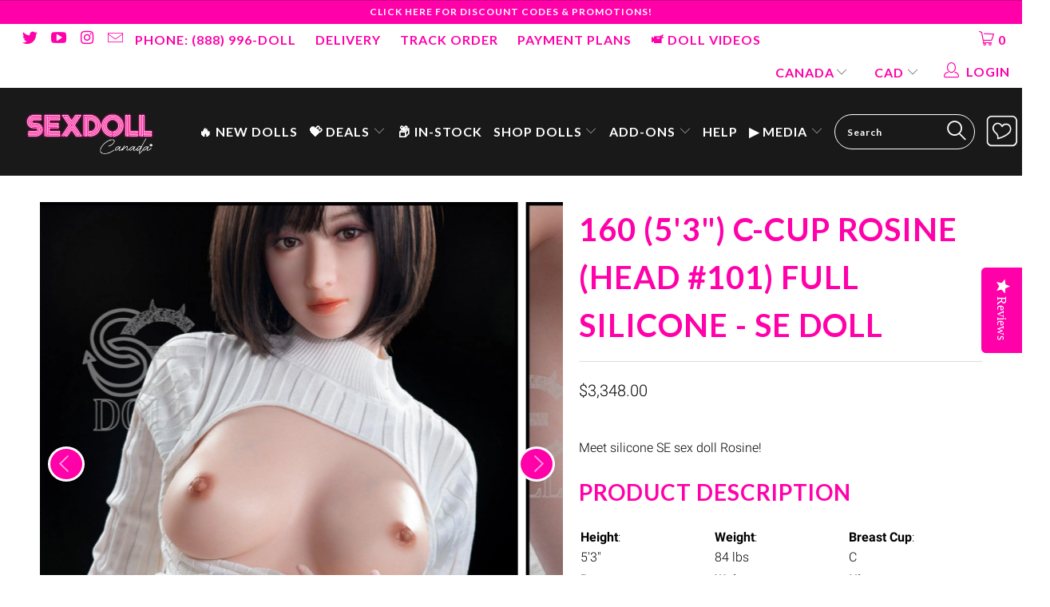

--- FILE ---
content_type: text/html; charset=utf-8
request_url: https://sexdollcanada.com/products/160-52-c-cup-rosine-101-se-doll
body_size: 106424
content:



 <!DOCTYPE html> <html lang="en"> <head> <!-- Google Tag Manager --> <script>
    (function(w,d,s,l,i){w[l]=w[l]||[];w[l].push({'gtm.start':
    new Date().getTime(),event:'gtm.js'});var f=d.getElementsByTagName(s)[0],
    j=d.createElement(s),dl=l!='dataLayer'?'&l='+l:'';j.async=true;j.src=
    'https://www.googletagmanager.com/gtm.js?id='+i+dl;f.parentNode.insertBefore(j,f);
    })(window,document,'script','dataLayer','GTM-WBXXQTSQ');</script> <!-- End Google Tag Manager --> <!-- Google Tag Manager --> <script>(function(w,d,s,l,i){w[l]=w[l]||[];w[l].push({'gtm.start':
    new Date().getTime(),event:'gtm.js'});var f=d.getElementsByTagName(s)[0],
    j=d.createElement(s),dl=l!='dataLayer'?'&l='+l:'';j.async=true;j.src=
    'https://www.googletagmanager.com/gtm.js?id='+i+dl;f.parentNode.insertBefore(j,f);
    })(window,document,'script','dataLayer','GTM-KBTNJS4B');</script> <!-- End Google Tag Manager --> <!-- Google tag (gtag.js) --> <script async src="https://www.googletagmanager.com/gtag/js?id=AW-17438417413"></script> <script>
    window.dataLayer = window.dataLayer || [];
    function gtag(){dataLayer.push(arguments);}
    gtag('js', new Date());

    gtag('config', 'AW-17438417413');</script> <script>
    !function(w,d){
      var r=d.createElement("script");r.async=!0;
      r.src="https://www.redditstatic.com/ads/pixel.js";
      var s=d.getElementsByTagName("script")[0];
      s.parentNode.insertBefore(r,s);
    }(window,document);</script> <title>
  
    160 (5&#39;3&quot;) C-Cup Rosine (Head #101) Full Silicone - SE Doll
  
</title>

<meta name="description" content="
  
    Meet silicone SE sex doll Rosine!      
  
">

<meta name="keywords" content="
  
    160 (5'3") C-Cup Rosine (Head #101) Full Silicone - SE Doll, SE Doll, Silicone Doll, sex doll Canada, real sex doll, lifelike sex doll, TPE sex doll, silicone sex doll, BBW dolls, anime sex doll, adult dolls, realistic sex dolls
  
"> <meta charset="utf-8"> <meta http-equiv="cleartype" content="on"> <meta name="robots" content="index,follow"> <meta name="HandheldFriendly" content="True"> <meta name="MobileOptimized" content="320"> <meta name="viewport" content="width=device-width,initial-scale=1"> <meta name="theme-color" content="#ffffff"> <!-- "snippets/limespot.liquid" was not rendered, the associated app was uninstalled --> <title>Real Lifelike Sex Doll | Realistic TPE & Silicone</title> <meta name="description" content="Meet silicone SE sex doll Rosine! - Real Lifelike Realistic Sex Dolls TPE and Silicone" />
  
























<script type="application/ld+json">
  { "@context" : "http://schema.org",
    "@type" : "Organization",
    "name" : "SD Canada",
    "url" : "https://sexdollcanada.com",
    
      "logo": "https://sexdollcanada.com/cdn/shop/t/52/assets/pluginseo_structuredDataLogo_small.png?v=75262675551250302651753455533",
    
    "sameAs" : [
      
        "https://twitter.com/sexdollcanada",
      
        "https://www.instagram.com/sexdollcanada/",
      
        "https://www.youtube.com/channel/UCnJcCPSpoJHINjXs2GjP6UQ"
      
    ]
  }
</script> <script type="application/ld+json">
    {
      "@context": "http://schema.org/",
      "@type": "Product",
      "@id": "https:\/\/sexdollcanada.com\/products\/160-52-c-cup-rosine-101-se-doll#product",
      "name": "160 (5'3\") C-Cup Rosine (Head #101) Full Silicone - SE Doll",
      "image": "https://sexdollcanada.com/cdn/shop/products/160cm-SE-DOLL-Rosine-sex-doll-c01-73695_450x450.jpg?v=1648874072",
      "description": "Meet silicone SE sex doll Rosine!",
      "mpn": "6570517692493",
      "brand": {
        "@type": "Thing",
        "name": "SE Doll"
      },
	  
      "offers": {
        "@type": "Offer",
        "priceCurrency": "CAD",
        "price": "3348.00",
        "availability": "InStock",
        "seller": {
          "@type": "Organization",
          "name": "SD Canada"
        }
      }
    }</script>




<script type="application/ld+json">
  {
    "@context": "http://schema.org",
    "@type": "WebSite",
    "name": "SD Canada",
    "url": "https://sexdollcanada.com",
    "potentialAction": {
      "@type": "SearchAction",
      "target": "https://sexdollcanada.com/search?q={search_term_string}",
      "query-input": "required name=search_term_string"
    }
  }
</script>




<meta name="pluginseo" content="Plug in SEO Plus" data-ptf="s-te_pr" data-mdf="s-te_pr" /> <!-- Custom Fonts --> <!-- <link href="//fonts.googleapis.com/css?family=.|Dosis:light,normal,bold|Lato:light,normal,bold|Lato:light,normal,bold|Lato:light,normal,bold|Roboto:light,normal,bold|Roboto:light,normal,bold" rel="stylesheet" type="text/css" /> --> <style>

    /* vietnamese */
@font-face {
    font-family: 'Dosis';
    font-style: normal;
    font-weight: 300;
    font-display: fallback;
    src: url(" //sexdollcanada.com/cdn/shop/t/52/assets/HhyaU5sn9vOmLzlnC_WoEoZKdbA.woff2?v=97701959390347405501695194711") format('woff2');
    unicode-range: U+0102-0103, U+0110-0111, U+0128-0129, U+0168-0169, U+01A0-01A1, U+01AF-01B0, U+0300-0301, U+0303-0304, U+0308-0309, U+0323, U+0329, U+1EA0-1EF9, U+20AB;
  }
  /* latin-ext */
  @font-face {
    font-family: 'Dosis';
    font-style: normal;
    font-weight: 300;
    font-display: fallback;
    src: url(" //sexdollcanada.com/cdn/shop/t/52/assets/HhyaU5sn9vOmLzlmC_WoEoZKdbA.woff2?v=136057448291611719111695194726") format('woff2');
    unicode-range: U+0100-02AF, U+0304, U+0308, U+0329, U+1E00-1E9F, U+1EF2-1EFF, U+2020, U+20A0-20AB, U+20AD-20CF, U+2113, U+2C60-2C7F, U+A720-A7FF;
  }
  /* latin */
  @font-face {
    font-family: 'Dosis';
    font-style: normal;
    font-weight: 300;
    font-display: fallback;
    src: url(" //sexdollcanada.com/cdn/shop/t/52/assets/HhyaU5sn9vOmLzloC_WoEoZK.woff2?v=3753720363861339661695194709") format('woff2');
    unicode-range: U+0000-00FF, U+0131, U+0152-0153, U+02BB-02BC, U+02C6, U+02DA, U+02DC, U+0304, U+0308, U+0329, U+2000-206F, U+2074, U+20AC, U+2122, U+2191, U+2193, U+2212, U+2215, U+FEFF, U+FFFD;
  }
  /* vietnamese */
  @font-face {
    font-family: 'Dosis';
    font-style: normal;
    font-weight: 400;
    src: url(" //sexdollcanada.com/cdn/shop/t/52/assets/HhyaU5sn9vOmLzlnC_WoEoZKdbA.woff2?v=97701959390347405501695194711") format('woff2');
    unicode-range: U+0102-0103, U+0110-0111, U+0128-0129, U+0168-0169, U+01A0-01A1, U+01AF-01B0, U+0300-0301, U+0303-0304, U+0308-0309, U+0323, U+0329, U+1EA0-1EF9, U+20AB;
  }
  /* latin-ext */
  @font-face {
    font-family: 'Dosis';
    font-style: normal;
    font-weight: 400;
    font-display: fallback;
    src: url(" //sexdollcanada.com/cdn/shop/t/52/assets/HhyaU5sn9vOmLzlmC_WoEoZKdbA.woff2?v=136057448291611719111695194726") format('woff2');
    unicode-range: U+0100-02AF, U+0304, U+0308, U+0329, U+1E00-1E9F, U+1EF2-1EFF, U+2020, U+20A0-20AB, U+20AD-20CF, U+2113, U+2C60-2C7F, U+A720-A7FF;
  }
  /* latin */
  @font-face {
    font-family: 'Dosis';
    font-style: normal;
    font-weight: 400;
    font-display: fallback;
    src: url(" //sexdollcanada.com/cdn/shop/t/52/assets/HhyaU5sn9vOmLzloC_WoEoZK.woff2?v=3753720363861339661695194709") format('woff2');
    unicode-range: U+0000-00FF, U+0131, U+0152-0153, U+02BB-02BC, U+02C6, U+02DA, U+02DC, U+0304, U+0308, U+0329, U+2000-206F, U+2074, U+20AC, U+2122, U+2191, U+2193, U+2212, U+2215, U+FEFF, U+FFFD;
  }
  /* vietnamese */
  @font-face {
    font-family: 'Dosis';
    font-style: normal;
    font-weight: 700;
    font-display: fallback;
    src: url(" //sexdollcanada.com/cdn/shop/t/52/assets/HhyaU5sn9vOmLzlnC_WoEoZKdbA.woff2?v=97701959390347405501695194711") format('woff2');
    unicode-range: U+0102-0103, U+0110-0111, U+0128-0129, U+0168-0169, U+01A0-01A1, U+01AF-01B0, U+0300-0301, U+0303-0304, U+0308-0309, U+0323, U+0329, U+1EA0-1EF9, U+20AB;
  }
  /* latin-ext */
  @font-face {
    font-family: 'Dosis';
    font-style: normal;
    font-weight: 700;
    font-display: fallback;
    src: url(" //sexdollcanada.com/cdn/shop/t/52/assets/HhyaU5sn9vOmLzlmC_WoEoZKdbA.woff2?v=136057448291611719111695194726") format('woff2');
    unicode-range: U+0100-02AF, U+0304, U+0308, U+0329, U+1E00-1E9F, U+1EF2-1EFF, U+2020, U+20A0-20AB, U+20AD-20CF, U+2113, U+2C60-2C7F, U+A720-A7FF;
  }
  /* latin */
  @font-face {
    font-family: 'Dosis';
    font-style: normal;
    font-weight: 700;
    font-display: fallback;
    src: url(" //sexdollcanada.com/cdn/shop/t/52/assets/HhyaU5sn9vOmLzloC_WoEoZK.woff2?v=3753720363861339661695194709") format('woff2');
    unicode-range: U+0000-00FF, U+0131, U+0152-0153, U+02BB-02BC, U+02C6, U+02DA, U+02DC, U+0304, U+0308, U+0329, U+2000-206F, U+2074, U+20AC, U+2122, U+2191, U+2193, U+2212, U+2215, U+FEFF, U+FFFD;
  }
  /* latin-ext */
  @font-face {
    font-family: 'Lato';
    font-style: normal;
    font-weight: 300;
    font-display: fallback;
    src: url(" //sexdollcanada.com/cdn/shop/t/52/assets/S6u9w4BMUTPHh7USSwaPGQ3q5d0N7w.woff2?v=55640018784400152031695194718") format('woff2');
    unicode-range: U+0100-02AF, U+0304, U+0308, U+0329, U+1E00-1E9F, U+1EF2-1EFF, U+2020, U+20A0-20AB, U+20AD-20CF, U+2113, U+2C60-2C7F, U+A720-A7FF;
  }
  /* latin */
  @font-face {
    font-family: 'Lato';
    font-style: normal;
    font-weight: 300;
    font-display: fallback;
    src: url(" //sexdollcanada.com/cdn/shop/t/52/assets/S6u9w4BMUTPHh7USSwiPGQ3q5d0.woff2?v=179539404412931780371695194703") format('woff2');
    unicode-range: U+0000-00FF, U+0131, U+0152-0153, U+02BB-02BC, U+02C6, U+02DA, U+02DC, U+0304, U+0308, U+0329, U+2000-206F, U+2074, U+20AC, U+2122, U+2191, U+2193, U+2212, U+2215, U+FEFF, U+FFFD;
  }
  /* latin-ext */
  @font-face {
    font-family: 'Lato';
    font-style: normal;
    font-weight: 400;
    font-display: fallback;
    src: url(" //sexdollcanada.com/cdn/shop/t/52/assets/S6uyw4BMUTPHjxAwXiWtFCfQ7A.woff2?v=23722417413033145921695194733") format('woff2');
    unicode-range: U+0100-02AF, U+0304, U+0308, U+0329, U+1E00-1E9F, U+1EF2-1EFF, U+2020, U+20A0-20AB, U+20AD-20CF, U+2113, U+2C60-2C7F, U+A720-A7FF;
  }
  /* latin */
  @font-face {
    font-family: 'Lato';
    font-style: normal;
    font-weight: 400;
    font-display: fallback;
    src: url(" //sexdollcanada.com/cdn/shop/t/52/assets/S6uyw4BMUTPHjx4wXiWtFCc.woff2?v=72505293182033696971695194732") format('woff2');
    unicode-range: U+0000-00FF, U+0131, U+0152-0153, U+02BB-02BC, U+02C6, U+02DA, U+02DC, U+0304, U+0308, U+0329, U+2000-206F, U+2074, U+20AC, U+2122, U+2191, U+2193, U+2212, U+2215, U+FEFF, U+FFFD;
  }
  /* latin-ext */
  @font-face {
    font-family: 'Lato';
    font-style: normal;
    font-weight: 700;
    font-display: fallback;
    src: url(" //sexdollcanada.com/cdn/shop/t/52/assets/S6u9w4BMUTPHh6UVSwaPGQ3q5d0N7w.woff2?v=174142774007360591131695194707") format('woff2');
    unicode-range: U+0100-02AF, U+0304, U+0308, U+0329, U+1E00-1E9F, U+1EF2-1EFF, U+2020, U+20A0-20AB, U+20AD-20CF, U+2113, U+2C60-2C7F, U+A720-A7FF;
  }
  /* latin */
  @font-face {
    font-family: 'Lato';
    font-style: normal;
    font-weight: 700;
    font-display: fallback;
    src: url(" //sexdollcanada.com/cdn/shop/t/52/assets/S6u9w4BMUTPHh6UVSwiPGQ3q5d0.woff2?v=148775839437936751361695194700") format('woff2');
    unicode-range: U+0000-00FF, U+0131, U+0152-0153, U+02BB-02BC, U+02C6, U+02DA, U+02DC, U+0304, U+0308, U+0329, U+2000-206F, U+2074, U+20AC, U+2122, U+2191, U+2193, U+2212, U+2215, U+FEFF, U+FFFD;
  }
  /* cyrillic-ext */
  @font-face {
    font-family: 'Roboto';
    font-style: normal;
    font-weight: 300;
    font-display: fallback;
    src: url(" //sexdollcanada.com/cdn/shop/t/52/assets/KFOlCnqEu92Fr1MmSU5fCRc4AMP6lbBP.woff2?v=23014038189322821561695194724") format('woff2');
    unicode-range: U+0460-052F, U+1C80-1C88, U+20B4, U+2DE0-2DFF, U+A640-A69F, U+FE2E-FE2F;
  }
  /* cyrillic */
  @font-face {
    font-family: 'Roboto';
    font-style: normal;
    font-weight: 300;
    font-display: fallback;
    src: url(" //sexdollcanada.com/cdn/shop/t/52/assets/KFOlCnqEu92Fr1MmSU5fABc4AMP6lbBP.woff2?v=83466031166668687301695194719") format('woff2');
    unicode-range: U+0301, U+0400-045F, U+0490-0491, U+04B0-04B1, U+2116;
  }
  /* greek-ext */
  @font-face {
    font-family: 'Roboto';
    font-style: normal;
    font-weight: 300;
    font-display: fallback;
    src: url(" //sexdollcanada.com/cdn/shop/t/52/assets/KFOlCnqEu92Fr1MmSU5fCBc4AMP6lbBP.woff2?v=123193702059652057361695194705") format('woff2');
    unicode-range: U+1F00-1FFF;
  }
  /* greek */
  @font-face {
    font-family: 'Roboto';
    font-style: normal;
    font-weight: 300;
    font-display: fallback;
    src: url(" //sexdollcanada.com/cdn/shop/t/52/assets/KFOlCnqEu92Fr1MmSU5fBxc4AMP6lbBP.woff2?v=170503546216605008491695194715") format('woff2');
    unicode-range: U+0370-03FF;
  }
  /* vietnamese */
  @font-face {
    font-family: 'Roboto';
    font-style: normal;
    font-weight: 300;
    font-display: fallback;
    src: url(" //sexdollcanada.com/cdn/shop/t/52/assets/KFOlCnqEu92Fr1MmSU5fCxc4AMP6lbBP.woff2?v=10697111497845804521695194728") format('woff2');
    unicode-range: U+0102-0103, U+0110-0111, U+0128-0129, U+0168-0169, U+01A0-01A1, U+01AF-01B0, U+0300-0301, U+0303-0304, U+0308-0309, U+0323, U+0329, U+1EA0-1EF9, U+20AB;
  }
  /* latin-ext */
  @font-face {
    font-family: 'Roboto';
    font-style: normal;
    font-weight: 300;
    font-display: fallback;
    src: url(" //sexdollcanada.com/cdn/shop/t/52/assets/KFOlCnqEu92Fr1MmSU5fChc4AMP6lbBP.woff2?v=22417567654991039901695194711") format('woff2');
    unicode-range: U+0100-02AF, U+0304, U+0308, U+0329, U+1E00-1E9F, U+1EF2-1EFF, U+2020, U+20A0-20AB, U+20AD-20CF, U+2113, U+2C60-2C7F, U+A720-A7FF;
  }
  /* latin */
  @font-face {
    font-family: 'Roboto';
    font-style: normal;
    font-weight: 300;
    font-display: fallback;
    src: url(" //sexdollcanada.com/cdn/shop/t/52/assets/KFOlCnqEu92Fr1MmSU5fBBc4AMP6lQ.woff2?v=33868658393077996181695194707") format('woff2');
    unicode-range: U+0000-00FF, U+0131, U+0152-0153, U+02BB-02BC, U+02C6, U+02DA, U+02DC, U+0304, U+0308, U+0329, U+2000-206F, U+2074, U+20AC, U+2122, U+2191, U+2193, U+2212, U+2215, U+FEFF, U+FFFD;
  }
  /* cyrillic-ext */
  @font-face {
    font-family: 'Roboto';
    font-style: normal;
    font-weight: 400;
    font-display: fallback;
    src: url(" //sexdollcanada.com/cdn/shop/t/52/assets/KFOmCnqEu92Fr1Mu72xKKTU1Kvnz.woff2?v=26016537682589310871695194720") format('woff2');
    unicode-range: U+0460-052F, U+1C80-1C88, U+20B4, U+2DE0-2DFF, U+A640-A69F, U+FE2E-FE2F;
  }
  /* cyrillic */
  @font-face {
    font-family: 'Roboto';
    font-style: normal;
    font-display: fallback;
    font-weight: 400;
    src: url(" //sexdollcanada.com/cdn/shop/t/52/assets/KFOmCnqEu92Fr1Mu5mxKKTU1Kvnz.woff2?v=31818205978916277561695194713") format('woff2');
    unicode-range: U+0301, U+0400-045F, U+0490-0491, U+04B0-04B1, U+2116;
  }
  /* greek-ext */
  @font-face {
    font-family: 'Roboto';
    font-style: normal;
    font-weight: 400;
    font-display: fallback;
    src: url(" //sexdollcanada.com/cdn/shop/t/52/assets/KFOmCnqEu92Fr1Mu7mxKKTU1Kvnz.woff2?v=178648225355054268851695194702") format('woff2');
    unicode-range: U+1F00-1FFF;
  }
  /* greek */
  @font-face {
    font-family: 'Roboto';
    font-style: normal;
    font-display: fallback;
    font-weight: 400;
    src: url(" //sexdollcanada.com/cdn/shop/t/52/assets/KFOmCnqEu92Fr1Mu4WxKKTU1Kvnz.woff2?v=83779654925971077291695194701") format('woff2');
    unicode-range: U+0370-03FF;
  }
  /* vietnamese */
  @font-face {
    font-family: 'Roboto';
    font-style: normal;
    font-weight: 400;
    font-display: fallback;
    src: url(" //sexdollcanada.com/cdn/shop/t/52/assets/KFOmCnqEu92Fr1Mu7WxKKTU1Kvnz.woff2?v=13414750417734869071695194714") format('woff2');
    unicode-range: U+0102-0103, U+0110-0111, U+0128-0129, U+0168-0169, U+01A0-01A1, U+01AF-01B0, U+0300-0301, U+0303-0304, U+0308-0309, U+0323, U+0329, U+1EA0-1EF9, U+20AB;
  }
  /* latin-ext */
  @font-face {
    font-family: 'Roboto';
    font-style: normal;
    font-weight: 400;
    font-display: fallback;
    src: url(" //sexdollcanada.com/cdn/shop/t/52/assets/KFOmCnqEu92Fr1Mu7GxKKTU1Kvnz.woff2?v=62694297703085652541695194722") format('woff2');
    unicode-range: U+0100-02AF, U+0304, U+0308, U+0329, U+1E00-1E9F, U+1EF2-1EFF, U+2020, U+20A0-20AB, U+20AD-20CF, U+2113, U+2C60-2C7F, U+A720-A7FF;
  }
  /* latin */
  @font-face {
    font-family: 'Roboto';
    font-style: normal;
    font-display: fallback;
    font-weight: 400;
    src: url(" //sexdollcanada.com/cdn/shop/t/52/assets/KFOmCnqEu92Fr1Mu4mxKKTU1Kg.woff2?v=173368024559573428691695194712") format('woff2');
    unicode-range: U+0000-00FF, U+0131, U+0152-0153, U+02BB-02BC, U+02C6, U+02DA, U+02DC, U+0304, U+0308, U+0329, U+2000-206F, U+2074, U+20AC, U+2122, U+2191, U+2193, U+2212, U+2215, U+FEFF, U+FFFD;
  }
  /* cyrillic-ext */
  @font-face {
    font-family: 'Roboto';
    font-style: normal;
    font-display: fallback;
    font-weight: 700;
    src: url(" //sexdollcanada.com/cdn/shop/t/52/assets/KFOlCnqEu92Fr1MmWUlfCRc4AMP6lbBP.woff2?v=96098784110277444361695194734") format('woff2');
    unicode-range: U+0460-052F, U+1C80-1C88, U+20B4, U+2DE0-2DFF, U+A640-A69F, U+FE2E-FE2F;
  }
  /* cyrillic */
  @font-face {
    font-family: 'Roboto';
    font-style: normal;
    font-weight: 700;
    font-display: fallback;
    src: url(" //sexdollcanada.com/cdn/shop/t/52/assets/KFOlCnqEu92Fr1MmWUlfABc4AMP6lbBP.woff2?v=69319911660065932121695194731") format('woff2');
    unicode-range: U+0301, U+0400-045F, U+0490-0491, U+04B0-04B1, U+2116;
  }
  /* greek-ext */
  @font-face {
    font-family: 'Roboto';
    font-style: normal;
    font-weight: 700;
    font-display: fallback;
    src: url(" //sexdollcanada.com/cdn/shop/t/52/assets/KFOlCnqEu92Fr1MmWUlfCBc4AMP6lbBP.woff2?v=28887278001673127521695194723") format('woff2');
    unicode-range: U+1F00-1FFF;
  }
  /* greek */
  @font-face {
    font-family: 'Roboto';
    font-style: normal;
    font-weight: 700;
    font-display: fallback;
    src: url(" //sexdollcanada.com/cdn/shop/t/52/assets/KFOlCnqEu92Fr1MmWUlfBxc4AMP6lbBP.woff2?v=98079265214687042881695194721") format('woff2');
    unicode-range: U+0370-03FF;
  }
  /* vietnamese */
  @font-face {
    font-family: 'Roboto';
    font-style: normal;
    font-weight: 700;
    font-display: fallback;
    src: url(" //sexdollcanada.com/cdn/shop/t/52/assets/KFOlCnqEu92Fr1MmWUlfCxc4AMP6lbBP.woff2?v=170118727543270394191695194730") format('woff2');
    unicode-range: U+0102-0103, U+0110-0111, U+0128-0129, U+0168-0169, U+01A0-01A1, U+01AF-01B0, U+0300-0301, U+0303-0304, U+0308-0309, U+0323, U+0329, U+1EA0-1EF9, U+20AB;
  }
  /* latin-ext */
  @font-face {
    font-family: 'Roboto';
    font-style: normal;
    font-display: fallback;
    font-weight: 700;
    src: url(" //sexdollcanada.com/cdn/shop/t/52/assets/KFOlCnqEu92Fr1MmWUlfChc4AMP6lbBP.woff2?v=155617019977918786361695194727") format('woff2');
    unicode-range: U+0100-02AF, U+0304, U+0308, U+0329, U+1E00-1E9F, U+1EF2-1EFF, U+2020, U+20A0-20AB, U+20AD-20CF, U+2113, U+2C60-2C7F, U+A720-A7FF;
  }
  /* latin */
  @font-face {
    font-family: 'Roboto';
    font-style: normal;
    font-weight: 700;
    font-display: fallback;
    src: url(" //sexdollcanada.com/cdn/shop/t/52/assets/KFOlCnqEu92Fr1MmWUlfBBc4AMP6lQ.woff2?v=101309410514906306421695194725") format('woff2');
    unicode-range: U+0000-00FF, U+0131, U+0152-0153, U+02BB-02BC, U+02C6, U+02DA, U+02DC, U+0304, U+0308, U+0329, U+2000-206F, U+2074, U+20AC, U+2122, U+2191, U+2193, U+2212, U+2215, U+FEFF, U+FFFD;
  }
</style> <!-- Stylesheets for Turbo 3.0.4 --> <link rel="stylesheet" href="//sexdollcanada.com/cdn/shop/t/52/assets/styles.css?v=46646297131407533821761162681" type="text/css"> <script async defer src="https://tools.luckyorange.com/core/lo.js?site-id=726aec1d"></script> <script>
      !function(a,b){var c=b(a,a.document);a.lazySizes=c,"object"==typeof module&&module.exports&&(module.exports=c)}("undefined"!=typeof window?window:{},function(a,b){"use strict";var c,d;if(function(){var b,c={lazyClass:"lazyload",loadedClass:"lazyloaded",loadingClass:"lazyloading",preloadClass:"lazypreload",errorClass:"lazyerror",autosizesClass:"lazyautosizes",srcAttr:"data-src",srcsetAttr:"data-srcset",sizesAttr:"data-sizes",minSize:40,customMedia:{},init:!0,expFactor:1.5,hFac:.8,loadMode:2,loadHidden:!0,ricTimeout:0,throttleDelay:125};d=a.lazySizesConfig||a.lazysizesConfig||{};for(b in c)b in d||(d[b]=c[b])}(),!b||!b.getElementsByClassName)return{init:function(){},cfg:d,noSupport:!0};var e=b.documentElement,f=a.Date,g=a.HTMLPictureElement,h="addEventListener",i="getAttribute",j=a[h],k=a.setTimeout,l=a.requestAnimationFrame||k,m=a.requestIdleCallback,n=/^picture$/i,o=["load","error","lazyincluded","_lazyloaded"],p={},q=Array.prototype.forEach,r=function(a,b){return p[b]||(p[b]=new RegExp("(\\s|^)"+b+"(\\s|$)")),p[b].test(a[i]("class")||"")&&p[b]},s=function(a,b){r(a,b)||a.setAttribute("class",(a[i]("class")||"").trim()+" "+b)},t=function(a,b){var c;(c=r(a,b))&&a.setAttribute("class",(a[i]("class")||"").replace(c," "))},u=function(a,b,c){var d=c?h:"removeEventListener";c&&u(a,b),o.forEach(function(c){a[d](c,b)})},v=function(a,d,e,f,g){var h=b.createEvent("Event");return e||(e={}),e.instance=c,h.initEvent(d,!f,!g),h.detail=e,a.dispatchEvent(h),h},w=function(b,c){var e;!g&&(e=a.picturefill||d.pf)?(c&&c.src&&!b[i]("srcset")&&b.setAttribute("srcset",c.src),e({reevaluate:!0,elements:[b]})):c&&c.src&&(b.src=c.src)},x=function(a,b){return(getComputedStyle(a,null)||{})[b]},y=function(a,b,c){for(c=c||a.offsetWidth;c<d.minSize&&b&&!a._lazysizesWidth;)c=b.offsetWidth,b=b.parentNode;return c},z=function(){var a,c,d=[],e=[],f=d,g=function(){var b=f;for(f=d.length?e:d,a=!0,c=!1;b.length;)b.shift()();a=!1},h=function(d,e){a&&!e?d.apply(this,arguments):(f.push(d),c||(c=!0,(b.hidden?k:l)(g)))};return h._lsFlush=g,h}(),A=function(a,b){return b?function(){z(a)}:function(){var b=this,c=arguments;z(function(){a.apply(b,c)})}},B=function(a){var b,c=0,e=d.throttleDelay,g=d.ricTimeout,h=function(){b=!1,c=f.now(),a()},i=m&&g>49?function(){m(h,{timeout:g}),g!==d.ricTimeout&&(g=d.ricTimeout)}:A(function(){k(h)},!0);return function(a){var d;(a=!0===a)&&(g=33),b||(b=!0,d=e-(f.now()-c),d<0&&(d=0),a||d<9?i():k(i,d))}},C=function(a){var b,c,d=99,e=function(){b=null,a()},g=function(){var a=f.now()-c;a<d?k(g,d-a):(m||e)(e)};return function(){c=f.now(),b||(b=k(g,d))}},D=function(){var g,l,m,o,p,y,D,F,G,H,I,J,K=/^img$/i,L=/^iframe$/i,M="onscroll"in a&&!/(gle|ing)bot/.test(navigator.userAgent),N=0,O=0,P=0,Q=-1,R=function(a){P--,(!a||P<0||!a.target)&&(P=0)},S=function(a){return null==J&&(J="hidden"==x(b.body,"visibility")),J||"hidden"!=x(a.parentNode,"visibility")&&"hidden"!=x(a,"visibility")},T=function(a,c){var d,f=a,g=S(a);for(F-=c,I+=c,G-=c,H+=c;g&&(f=f.offsetParent)&&f!=b.body&&f!=e;)(g=(x(f,"opacity")||1)>0)&&"visible"!=x(f,"overflow")&&(d=f.getBoundingClientRect(),g=H>d.left&&G<d.right&&I>d.top-1&&F<d.bottom+1);return g},U=function(){var a,f,h,j,k,m,n,p,q,r,s,t,u=c.elements;if((o=d.loadMode)&&P<8&&(a=u.length)){for(f=0,Q++;f<a;f++)if(u[f]&&!u[f]._lazyRace)if(!M||c.prematureUnveil&&c.prematureUnveil(u[f]))aa(u[f]);else if((p=u[f][i]("data-expand"))&&(m=1*p)||(m=O),r||(r=!d.expand||d.expand<1?e.clientHeight>500&&e.clientWidth>500?500:370:d.expand,c._defEx=r,s=r*d.expFactor,t=d.hFac,J=null,O<s&&P<1&&Q>2&&o>2&&!b.hidden?(O=s,Q=0):O=o>1&&Q>1&&P<6?r:N),q!==m&&(y=innerWidth+m*t,D=innerHeight+m,n=-1*m,q=m),h=u[f].getBoundingClientRect(),(I=h.bottom)>=n&&(F=h.top)<=D&&(H=h.right)>=n*t&&(G=h.left)<=y&&(I||H||G||F)&&(d.loadHidden||S(u[f]))&&(l&&P<3&&!p&&(o<3||Q<4)||T(u[f],m))){if(aa(u[f]),k=!0,P>9)break}else!k&&l&&!j&&P<4&&Q<4&&o>2&&(g[0]||d.preloadAfterLoad)&&(g[0]||!p&&(I||H||G||F||"auto"!=u[f][i](d.sizesAttr)))&&(j=g[0]||u[f]);j&&!k&&aa(j)}},V=B(U),W=function(a){var b=a.target;if(b._lazyCache)return void delete b._lazyCache;R(a),s(b,d.loadedClass),t(b,d.loadingClass),u(b,Y),v(b,"lazyloaded")},X=A(W),Y=function(a){X({target:a.target})},Z=function(a,b){try{a.contentWindow.location.replace(b)}catch(c){a.src=b}},$=function(a){var b,c=a[i](d.srcsetAttr);(b=d.customMedia[a[i]("data-media")||a[i]("media")])&&a.setAttribute("media",b),c&&a.setAttribute("srcset",c)},_=A(function(a,b,c,e,f){var g,h,j,l,o,p;(o=v(a,"lazybeforeunveil",b)).defaultPrevented||(e&&(c?s(a,d.autosizesClass):a.setAttribute("sizes",e)),h=a[i](d.srcsetAttr),g=a[i](d.srcAttr),f&&(j=a.parentNode,l=j&&n.test(j.nodeName||"")),p=b.firesLoad||"src"in a&&(h||g||l),o={target:a},s(a,d.loadingClass),p&&(clearTimeout(m),m=k(R,2500),u(a,Y,!0)),l&&q.call(j.getElementsByTagName("source"),$),h?a.setAttribute("srcset",h):g&&!l&&(L.test(a.nodeName)?Z(a,g):a.src=g),f&&(h||l)&&w(a,{src:g})),a._lazyRace&&delete a._lazyRace,t(a,d.lazyClass),z(function(){var b=a.complete&&a.naturalWidth>1;p&&!b||(b&&s(a,"ls-is-cached"),W(o),a._lazyCache=!0,k(function(){"_lazyCache"in a&&delete a._lazyCache},9)),"lazy"==a.loading&&P--},!0)}),aa=function(a){if(!a._lazyRace){var b,c=K.test(a.nodeName),e=c&&(a[i](d.sizesAttr)||a[i]("sizes")),f="auto"==e;(!f&&l||!c||!a[i]("src")&&!a.srcset||a.complete||r(a,d.errorClass)||!r(a,d.lazyClass))&&(b=v(a,"lazyunveilread").detail,f&&E.updateElem(a,!0,a.offsetWidth),a._lazyRace=!0,P++,_(a,b,f,e,c))}},ba=C(function(){d.loadMode=3,V()}),ca=function(){3==d.loadMode&&(d.loadMode=2),ba()},da=function(){if(!l){if(f.now()-p<999)return void k(da,999);l=!0,d.loadMode=3,V(),j("scroll",ca,!0)}};return{_:function(){p=f.now(),c.elements=b.getElementsByClassName(d.lazyClass),g=b.getElementsByClassName(d.lazyClass+" "+d.preloadClass),j("scroll",V,!0),j("resize",V,!0),a.MutationObserver?new MutationObserver(V).observe(e,{childList:!0,subtree:!0,attributes:!0}):(e[h]("DOMNodeInserted",V,!0),e[h]("DOMAttrModified",V,!0),setInterval(V,999)),j("hashchange",V,!0),["focus","mouseover","click","load","transitionend","animationend"].forEach(function(a){b[h](a,V,!0)}),/d$|^c/.test(b.readyState)?da():(j("load",da),b[h]("DOMContentLoaded",V),k(da,2e4)),c.elements.length?(U(),z._lsFlush()):V()},checkElems:V,unveil:aa,_aLSL:ca}}(),E=function(){var a,c=A(function(a,b,c,d){var e,f,g;if(a._lazysizesWidth=d,d+="px",a.setAttribute("sizes",d),n.test(b.nodeName||""))for(e=b.getElementsByTagName("source"),f=0,g=e.length;f<g;f++)e[f].setAttribute("sizes",d);c.detail.dataAttr||w(a,c.detail)}),e=function(a,b,d){var e,f=a.parentNode;f&&(d=y(a,f,d),e=v(a,"lazybeforesizes",{width:d,dataAttr:!!b}),e.defaultPrevented||(d=e.detail.width)&&d!==a._lazysizesWidth&&c(a,f,e,d))},f=function(){var b,c=a.length;if(c)for(b=0;b<c;b++)e(a[b])},g=C(f);return{_:function(){a=b.getElementsByClassName(d.autosizesClass),j("resize",g)},checkElems:g,updateElem:e}}(),F=function(){!F.i&&b.getElementsByClassName&&(F.i=!0,E._(),D._())};return k(function(){d.init&&F()}),c={cfg:d,autoSizer:E,loader:D,init:F,uP:w,aC:s,rC:t,hC:r,fire:v,gW:y,rAF:z}});
      !function(a,b){var c=function(){b(a.lazySizes),a.removeEventListener("lazyunveilread",c,!0)};b=b.bind(null,a,a.document),"object"==typeof module&&module.exports?b(require("lazysizes")):a.lazySizes?c():a.addEventListener("lazyunveilread",c,!0)}(window,function(a,b,c){"use strict";function d(b,c){var d,e,f,g,h=a.getComputedStyle(b);e=b.parentNode,g={isPicture:!(!e||!n.test(e.nodeName||""))},f=function(a,c){var d=b.getAttribute("data-"+a);if(!d){var e=h.getPropertyValue("--ls-"+a);e&&(d=e.trim())}if(d){if("true"==d)d=!0;else if("false"==d)d=!1;else if(m.test(d))d=parseFloat(d);else if("function"==typeof j[a])d=j[a](b,d);else if(r.test(d))try{d=JSON.parse(d)}catch(a){}g[a]=d}else a in j&&"function"!=typeof j[a]?g[a]=j[a]:c&&"function"==typeof j[a]&&(g[a]=j[a](b,d))};for(d in j)f(d);return c.replace(q,function(a,b){b in g||f(b,!0)}),g}function e(a,b){var c=[],d=function(a,c){return l[typeof b[c]]?b[c]:a};return c.srcset=[],b.absUrl&&(t.setAttribute("href",a),a=t.href),a=((b.prefix||"")+a+(b.postfix||"")).replace(q,d),b.widths.forEach(function(d){var e=b.widthmap[d]||d,f=b.aspectratio||b.ratio,g=!b.aspectratio&&j.traditionalRatio,h={u:a.replace(o,e).replace(p,f?g?Math.round(d*f):Math.round(d/f):""),w:d};c.push(h),c.srcset.push(h.c=h.u+" "+d+"w")}),c}function f(a,c,d){var f=0,g=0,h=d;if(a){if("container"===c.ratio){for(f=h.scrollWidth,g=h.scrollHeight;!(f&&g||h===b);)h=h.parentNode,f=h.scrollWidth,g=h.scrollHeight;f&&g&&(c.ratio=g/f)}a=e(a,c),a.isPicture=c.isPicture,v&&"IMG"==d.nodeName.toUpperCase()?d.removeAttribute(i.srcsetAttr):d.setAttribute(i.srcsetAttr,a.srcset.join(", ")),Object.defineProperty(d,"_lazyrias",{value:a,writable:!0})}}function g(a,b){var e=d(a,b);return j.modifyOptions.call(a,{target:a,details:e,detail:e}),c.fire(a,"lazyriasmodifyoptions",e),e}function h(a){return a.getAttribute(a.getAttribute("data-srcattr")||j.srcAttr)||a.getAttribute(i.srcsetAttr)||a.getAttribute(i.srcAttr)||a.getAttribute("data-pfsrcset")||""}var i,j,k=c.cfg,l={string:1,number:1},m=/^\-*\+*\d+\.*\d*$/,n=/^picture$/i,o=/\s*\{\s*width\s*\}\s*/i,p=/\s*\{\s*height\s*\}\s*/i,q=/\s*\{\s*([a-z0-9]+)\s*\}\s*/gi,r=/^\[.*\]|\{.*\}$/,s=/^(?:auto|\d+(px)?)$/,t=b.createElement("a"),u=b.createElement("img"),v="srcset"in u&&!("sizes"in u),w=!!a.HTMLPictureElement&&!v;!function(){var a,b=function(){},d={prefix:"",postfix:"",srcAttr:"data-src",absUrl:!1,modifyOptions:b,widthmap:{},ratio:!1,traditionalRatio:!1,aspectratio:!1};i=c&&c.cfg,i.supportsType||(i.supportsType=function(a){return!a}),i.rias||(i.rias={}),"widths"in(j=i.rias)||(j.widths=[],function(a){for(var b,c=0;!b||b<3e3;)c+=5,c>30&&(c+=1),b=36*c,a.push(b)}(j.widths));for(a in d)a in j||(j[a]=d[a])}(),addEventListener("lazybeforesizes",function(a){if(a.detail.instance==c){var b,d,e,k,l,m,n,p,q,r,t,u,v;if(b=a.target,a.detail.dataAttr&&!a.defaultPrevented&&!j.disabled&&(q=b.getAttribute(i.sizesAttr)||b.getAttribute("sizes"))&&s.test(q)){if(d=h(b),e=g(b,d),t=o.test(e.prefix)||o.test(e.postfix),e.isPicture&&(k=b.parentNode))for(l=k.getElementsByTagName("source"),m=0,n=l.length;m<n;m++)(t||o.test(p=h(l[m])))&&(f(p,e,l[m]),u=!0);t||o.test(d)?(f(d,e,b),u=!0):u&&(v=[],v.srcset=[],v.isPicture=!0,Object.defineProperty(b,"_lazyrias",{value:v,writable:!0})),u&&(w?b.removeAttribute(i.srcAttr):"auto"!=q&&(r={width:parseInt(q,10)},x({target:b,detail:r})))}}},!0);var x=function(){var d=function(a,b){return a.w-b.w},e=function(a){var b,c,d=a.length,e=a[d-1],f=0;for(f;f<d;f++)if(e=a[f],e.d=e.w/a.w,e.d>=a.d){!e.cached&&(b=a[f-1])&&b.d>a.d-.13*Math.pow(a.d,2.2)&&(c=Math.pow(b.d-.6,1.6),b.cached&&(b.d+=.15*c),b.d+(e.d-a.d)*c>a.d&&(e=b));break}return e},f=function(a,b){var d;return!a._lazyrias&&c.pWS&&(d=c.pWS(a.getAttribute(i.srcsetAttr||""))).length&&(Object.defineProperty(a,"_lazyrias",{value:d,writable:!0}),b&&a.parentNode&&(d.isPicture="PICTURE"==a.parentNode.nodeName.toUpperCase())),a._lazyrias},g=function(b){var d=a.devicePixelRatio||1,e=c.getX&&c.getX(b);return Math.min(e||d,2.4,d)},h=function(b,c){var h,i,j,k,l,m;if(l=b._lazyrias,l.isPicture&&a.matchMedia)for(i=0,h=b.parentNode.getElementsByTagName("source"),j=h.length;i<j;i++)if(f(h[i])&&!h[i].getAttribute("type")&&(!(k=h[i].getAttribute("media"))||(matchMedia(k)||{}).matches)){l=h[i]._lazyrias;break}return(!l.w||l.w<c)&&(l.w=c,l.d=g(b),m=e(l.sort(d))),m},j=function(d){if(d.detail.instance==c){var e,g=d.target;if(!v&&(a.respimage||a.picturefill||k.pf))return void b.removeEventListener("lazybeforesizes",j);("_lazyrias"in g||d.detail.dataAttr&&f(g,!0))&&(e=h(g,d.detail.width))&&e.u&&g._lazyrias.cur!=e.u&&(g._lazyrias.cur=e.u,e.cached=!0,c.rAF(function(){g.setAttribute(i.srcAttr,e.u),g.setAttribute("src",e.u)}))}};return w?j=function(){}:addEventListener("lazybeforesizes",j),j}()});
      !function(a,b){var c=function(){b(a.lazySizes),a.removeEventListener("lazyunveilread",c,!0)};b=b.bind(null,a,a.document),"object"==typeof module&&module.exports?b(require("lazysizes")):a.lazySizes?c():a.addEventListener("lazyunveilread",c,!0)}(window,function(a,b,c){"use strict";if(a.addEventListener){var d=c.cfg,e=/\s+/g,f=/\s*\|\s+|\s+\|\s*/g,g=/^(.+?)(?:\s+\[\s*(.+?)\s*\])(?:\s+\[\s*(.+?)\s*\])?$/,h=/^\s*\(*\s*type\s*:\s*(.+?)\s*\)*\s*$/,i=/\(|\)|'/,j={contain:1,cover:1},k=function(a){var b=c.gW(a,a.parentNode);return(!a._lazysizesWidth||b>a._lazysizesWidth)&&(a._lazysizesWidth=b),a._lazysizesWidth},l=function(a){var b;return b=(getComputedStyle(a)||{getPropertyValue:function(){}}).getPropertyValue("background-size"),!j[b]&&j[a.style.backgroundSize]&&(b=a.style.backgroundSize),b},m=function(a,b){if(b){var c=b.match(h);c&&c[1]?a.setAttribute("type",c[1]):a.setAttribute("media",d.customMedia[b]||b)}},n=function(a,c,h){var i=b.createElement("picture"),j=c.getAttribute(d.sizesAttr),k=c.getAttribute("data-ratio"),l=c.getAttribute("data-optimumx");c._lazybgset&&c._lazybgset.parentNode==c&&c.removeChild(c._lazybgset),Object.defineProperty(h,"_lazybgset",{value:c,writable:!0}),Object.defineProperty(c,"_lazybgset",{value:i,writable:!0}),a=a.replace(e," ").split(f),i.style.display="none",h.className=d.lazyClass,1!=a.length||j||(j="auto"),a.forEach(function(a){var c,e=b.createElement("source");j&&"auto"!=j&&e.setAttribute("sizes",j),(c=a.match(g))?(e.setAttribute(d.srcsetAttr,c[1]),m(e,c[2]),m(e,c[3])):e.setAttribute(d.srcsetAttr,a),i.appendChild(e)}),j&&(h.setAttribute(d.sizesAttr,j),c.removeAttribute(d.sizesAttr),c.removeAttribute("sizes")),l&&h.setAttribute("data-optimumx",l),k&&h.setAttribute("data-ratio",k),i.appendChild(h),c.appendChild(i)},o=function(a){if(a.target._lazybgset){var b=a.target,d=b._lazybgset,e=b.currentSrc||b.src;if(e){var f=c.fire(d,"bgsetproxy",{src:e,useSrc:i.test(e)?JSON.stringify(e):e});f.defaultPrevented||(d.style.backgroundImage="url("+f.detail.useSrc+")")}b._lazybgsetLoading&&(c.fire(d,"_lazyloaded",{},!1,!0),delete b._lazybgsetLoading)}};addEventListener("lazybeforeunveil",function(a){var d,e,f;!a.defaultPrevented&&(d=a.target.getAttribute("data-bgset"))&&(f=a.target,e=b.createElement("img"),e.alt="",e._lazybgsetLoading=!0,a.detail.firesLoad=!0,n(d,f,e),setTimeout(function(){c.loader.unveil(e),c.rAF(function(){c.fire(e,"_lazyloaded",{},!0,!0),e.complete&&o({target:e})})}))}),b.addEventListener("load",o,!0),a.addEventListener("lazybeforesizes",function(a){if(a.detail.instance==c&&a.target._lazybgset&&a.detail.dataAttr){var b=a.target._lazybgset,d=l(b);j[d]&&(a.target._lazysizesParentFit=d,c.rAF(function(){a.target.setAttribute("data-parent-fit",d),a.target._lazysizesParentFit&&delete a.target._lazysizesParentFit}))}},!0),b.documentElement.addEventListener("lazybeforesizes",function(a){!a.defaultPrevented&&a.target._lazybgset&&a.detail.instance==c&&(a.detail.width=k(a.target._lazybgset))})}});</script> <link rel="shortcut icon" type="image/x-icon" href="//sexdollcanada.com/cdn/shop/files/favicon_7d36813e-2274-4634-9426-6f853c3bd348_32x32.png?v=1614346807"> <link rel="canonical" href="https://sexdollcanada.com/products/160-52-c-cup-rosine-101-se-doll"> <script src="//sexdollcanada.com/cdn/shop/t/52/assets/cookies.js?v=22538798788300075241696254804" async></script> <script src="//sexdollcanada.com/cdn/shop/t/52/assets/jquery-min-1.11.0.js?v=184277463677216172161696583832"></script> <script>window.performance && window.performance.mark && window.performance.mark('shopify.content_for_header.start');</script><meta name="google-site-verification" content="wXl6fdJlDD9gqsiI_mntgRXfhGlMTNfqcVorVj1F57Q">
<meta id="shopify-digital-wallet" name="shopify-digital-wallet" content="/1931640883/digital_wallets/dialog">
<meta name="shopify-checkout-api-token" content="74eaf98d3bc6458a2edc1921f5203d7f">
<meta id="in-context-paypal-metadata" data-shop-id="1931640883" data-venmo-supported="false" data-environment="production" data-locale="en_US" data-paypal-v4="true" data-currency="CAD">
<link rel="alternate" type="application/json+oembed" href="https://sexdollcanada.com/products/160-52-c-cup-rosine-101-se-doll.oembed">
<script async="async" src="/checkouts/internal/preloads.js?locale=en-CA"></script>
<script id="shopify-features" type="application/json">{"accessToken":"74eaf98d3bc6458a2edc1921f5203d7f","betas":["rich-media-storefront-analytics"],"domain":"sexdollcanada.com","predictiveSearch":true,"shopId":1931640883,"locale":"en"}</script>
<script>var Shopify = Shopify || {};
Shopify.shop = "sexy-love-doll.myshopify.com";
Shopify.locale = "en";
Shopify.currency = {"active":"CAD","rate":"1.0"};
Shopify.country = "CA";
Shopify.theme = {"name":"Copy of Live[optimization]","id":136779661566,"schema_name":"Turbo","schema_version":"3.0.4","theme_store_id":null,"role":"main"};
Shopify.theme.handle = "null";
Shopify.theme.style = {"id":null,"handle":null};
Shopify.cdnHost = "sexdollcanada.com/cdn";
Shopify.routes = Shopify.routes || {};
Shopify.routes.root = "/";</script>
<script type="module">!function(o){(o.Shopify=o.Shopify||{}).modules=!0}(window);</script>
<script>!function(o){function n(){var o=[];function n(){o.push(Array.prototype.slice.apply(arguments))}return n.q=o,n}var t=o.Shopify=o.Shopify||{};t.loadFeatures=n(),t.autoloadFeatures=n()}(window);</script>
<script id="shop-js-analytics" type="application/json">{"pageType":"product"}</script>
<script defer="defer" async type="module" src="//sexdollcanada.com/cdn/shopifycloud/shop-js/modules/v2/client.init-shop-cart-sync_dlpDe4U9.en.esm.js"></script>
<script defer="defer" async type="module" src="//sexdollcanada.com/cdn/shopifycloud/shop-js/modules/v2/chunk.common_FunKbpTJ.esm.js"></script>
<script type="module">
  await import("//sexdollcanada.com/cdn/shopifycloud/shop-js/modules/v2/client.init-shop-cart-sync_dlpDe4U9.en.esm.js");
await import("//sexdollcanada.com/cdn/shopifycloud/shop-js/modules/v2/chunk.common_FunKbpTJ.esm.js");

  window.Shopify.SignInWithShop?.initShopCartSync?.({"fedCMEnabled":true,"windoidEnabled":true});

</script>
<script>(function() {
  var isLoaded = false;
  function asyncLoad() {
    if (isLoaded) return;
    isLoaded = true;
    var urls = ["https:\/\/files-shpf.mageworx.com\/productoptions\/source.js?mw_productoptions_t=1765292006\u0026shop=sexy-love-doll.myshopify.com","https:\/\/assets.smartwishlist.webmarked.net\/static\/v6\/smartwishlist.js?shop=sexy-love-doll.myshopify.com","https:\/\/tabs.stationmade.com\/registered-scripts\/tabs-by-station.js?shop=sexy-love-doll.myshopify.com","https:\/\/shopiapps.in\/compare_product\/cmp_widget\/sp_cmp_js.php?shop=sexy-love-doll.myshopify.com","https:\/\/storage.nfcube.com\/instafeed-8b7d137223ecf4173520e6ab3318dba3.js?shop=sexy-love-doll.myshopify.com","https:\/\/upsells.boldapps.net\/v2_ui\/js\/UpsellTracker.js?shop=sexy-love-doll.myshopify.com","https:\/\/upsells.boldapps.net\/v2_ui\/js\/upsell.js?shop=sexy-love-doll.myshopify.com","https:\/\/cdn.hextom.com\/js\/ultimatesalesboost.js?shop=sexy-love-doll.myshopify.com","https:\/\/tools.luckyorange.com\/core\/lo.js?site-id=726aec1d\u0026shop=sexy-love-doll.myshopify.com","https:\/\/omnisnippet1.com\/platforms\/shopify.js?source=scriptTag\u0026v=2025-05-14T12\u0026shop=sexy-love-doll.myshopify.com","https:\/\/cdn-widgetsrepository.yotpo.com\/v1\/loader\/qgnDRdwdtD7nilJUfZukCmSljtG336OW1l8t9rKT?shop=sexy-love-doll.myshopify.com"];
    for (var i = 0; i <urls.length; i++) {
      var s = document.createElement('script');
      s.type = 'text/javascript';
      s.async = true;
      s.src = urls[i];
      var x = document.getElementsByTagName('script')[0];
      x.parentNode.insertBefore(s, x);
    }
  };
  if(window.attachEvent) {
    window.attachEvent('onload', asyncLoad);
  } else {
    window.addEventListener('load', asyncLoad, false);
  }
})();</script>
<script id="__st">var __st={"a":1931640883,"offset":-18000,"reqid":"1e8e034b-44e4-4850-8617-7c0300d88a3d-1765734598","pageurl":"sexdollcanada.com\/products\/160-52-c-cup-rosine-101-se-doll","u":"263ea5dce909","p":"product","rtyp":"product","rid":6570517692493};</script>
<script>window.ShopifyPaypalV4VisibilityTracking = true;</script>
<script id="captcha-bootstrap">!function(){'use strict';const t='contact',e='account',n='new_comment',o=[[t,t],['blogs',n],['comments',n],[t,'customer']],c=[[e,'customer_login'],[e,'guest_login'],[e,'recover_customer_password'],[e,'create_customer']],r=t=>t.map((([t,e])=>`form[action*='/${t}']:not([data-nocaptcha='true']) input[name='form_type'][value='${e}']`)).join(','),a=t=>()=>t?[...document.querySelectorAll(t)].map((t=>t.form)):[];function s(){const t=[...o],e=r(t);return a(e)}const i='password',u='form_key',d=['recaptcha-v3-token','g-recaptcha-response','h-captcha-response',i],f=()=>{try{return window.sessionStorage}catch{return}},m='__shopify_v',_=t=>t.elements[u];function p(t,e,n=!1){try{const o=window.sessionStorage,c=JSON.parse(o.getItem(e)),{data:r}=function(t){const{data:e,action:n}=t;return t[m]||n?{data:e,action:n}:{data:t,action:n}}(c);for(const[e,n]of Object.entries(r))t.elements[e]&&(t.elements[e].value=n);n&&o.removeItem(e)}catch(o){console.error('form repopulation failed',{error:o})}}const l='form_type',E='cptcha';function T(t){t.dataset[E]=!0}const w=window,h=w.document,L='Shopify',v='ce_forms',y='captcha';let A=!1;((t,e)=>{const n=(g='f06e6c50-85a8-45c8-87d0-21a2b65856fe',I='https://cdn.shopify.com/shopifycloud/storefront-forms-hcaptcha/ce_storefront_forms_captcha_hcaptcha.v1.5.2.iife.js',D={infoText:'Protected by hCaptcha',privacyText:'Privacy',termsText:'Terms'},(t,e,n)=>{const o=w[L][v],c=o.bindForm;if(c)return c(t,g,e,D).then(n);var r;o.q.push([[t,g,e,D],n]),r=I,A||(h.body.append(Object.assign(h.createElement('script'),{id:'captcha-provider',async:!0,src:r})),A=!0)});var g,I,D;w[L]=w[L]||{},w[L][v]=w[L][v]||{},w[L][v].q=[],w[L][y]=w[L][y]||{},w[L][y].protect=function(t,e){n(t,void 0,e),T(t)},Object.freeze(w[L][y]),function(t,e,n,w,h,L){const[v,y,A,g]=function(t,e,n){const i=e?o:[],u=t?c:[],d=[...i,...u],f=r(d),m=r(i),_=r(d.filter((([t,e])=>n.includes(e))));return[a(f),a(m),a(_),s()]}(w,h,L),I=t=>{const e=t.target;return e instanceof HTMLFormElement?e:e&&e.form},D=t=>v().includes(t);t.addEventListener('submit',(t=>{const e=I(t);if(!e)return;const n=D(e)&&!e.dataset.hcaptchaBound&&!e.dataset.recaptchaBound,o=_(e),c=g().includes(e)&&(!o||!o.value);(n||c)&&t.preventDefault(),c&&!n&&(function(t){try{if(!f())return;!function(t){const e=f();if(!e)return;const n=_(t);if(!n)return;const o=n.value;o&&e.removeItem(o)}(t);const e=Array.from(Array(32),(()=>Math.random().toString(36)[2])).join('');!function(t,e){_(t)||t.append(Object.assign(document.createElement('input'),{type:'hidden',name:u})),t.elements[u].value=e}(t,e),function(t,e){const n=f();if(!n)return;const o=[...t.querySelectorAll(`input[type='${i}']`)].map((({name:t})=>t)),c=[...d,...o],r={};for(const[a,s]of new FormData(t).entries())c.includes(a)||(r[a]=s);n.setItem(e,JSON.stringify({[m]:1,action:t.action,data:r}))}(t,e)}catch(e){console.error('failed to persist form',e)}}(e),e.submit())}));const S=(t,e)=>{t&&!t.dataset[E]&&(n(t,e.some((e=>e===t))),T(t))};for(const o of['focusin','change'])t.addEventListener(o,(t=>{const e=I(t);D(e)&&S(e,y())}));const B=e.get('form_key'),M=e.get(l),P=B&&M;t.addEventListener('DOMContentLoaded',(()=>{const t=y();if(P)for(const e of t)e.elements[l].value===M&&p(e,B);[...new Set([...A(),...v().filter((t=>'true'===t.dataset.shopifyCaptcha))])].forEach((e=>S(e,t)))}))}(h,new URLSearchParams(w.location.search),n,t,e,['guest_login'])})(!0,!0)}();</script>
<script integrity="sha256-52AcMU7V7pcBOXWImdc/TAGTFKeNjmkeM1Pvks/DTgc=" data-source-attribution="shopify.loadfeatures" defer="defer" src="//sexdollcanada.com/cdn/shopifycloud/storefront/assets/storefront/load_feature-81c60534.js" crossorigin="anonymous"></script>
<script data-source-attribution="shopify.dynamic_checkout.dynamic.init">var Shopify=Shopify||{};Shopify.PaymentButton=Shopify.PaymentButton||{isStorefrontPortableWallets:!0,init:function(){window.Shopify.PaymentButton.init=function(){};var t=document.createElement("script");t.src="https://sexdollcanada.com/cdn/shopifycloud/portable-wallets/latest/portable-wallets.en.js",t.type="module",document.head.appendChild(t)}};
</script>
<script data-source-attribution="shopify.dynamic_checkout.buyer_consent">
  function portableWalletsHideBuyerConsent(e){var t=document.getElementById("shopify-buyer-consent"),n=document.getElementById("shopify-subscription-policy-button");t&&n&&(t.classList.add("hidden"),t.setAttribute("aria-hidden","true"),n.removeEventListener("click",e))}function portableWalletsShowBuyerConsent(e){var t=document.getElementById("shopify-buyer-consent"),n=document.getElementById("shopify-subscription-policy-button");t&&n&&(t.classList.remove("hidden"),t.removeAttribute("aria-hidden"),n.addEventListener("click",e))}window.Shopify?.PaymentButton&&(window.Shopify.PaymentButton.hideBuyerConsent=portableWalletsHideBuyerConsent,window.Shopify.PaymentButton.showBuyerConsent=portableWalletsShowBuyerConsent);
</script>
<script data-source-attribution="shopify.dynamic_checkout.cart.bootstrap">document.addEventListener("DOMContentLoaded",(function(){function t(){return document.querySelector("shopify-accelerated-checkout-cart, shopify-accelerated-checkout")}if(t())Shopify.PaymentButton.init();else{new MutationObserver((function(e,n){t()&&(Shopify.PaymentButton.init(),n.disconnect())})).observe(document.body,{childList:!0,subtree:!0})}}));
</script>
<link id="shopify-accelerated-checkout-styles" rel="stylesheet" media="screen" href="https://sexdollcanada.com/cdn/shopifycloud/portable-wallets/latest/accelerated-checkout-backwards-compat.css" crossorigin="anonymous">
<style id="shopify-accelerated-checkout-cart">
        #shopify-buyer-consent {
  margin-top: 1em;
  display: inline-block;
  width: 100%;
}

#shopify-buyer-consent.hidden {
  display: none;
}

#shopify-subscription-policy-button {
  background: none;
  border: none;
  padding: 0;
  text-decoration: underline;
  font-size: inherit;
  cursor: pointer;
}

#shopify-subscription-policy-button::before {
  box-shadow: none;
}

      </style>

<script>window.performance && window.performance.mark && window.performance.mark('shopify.content_for_header.end');</script> <script src="//sexdollcanada.com/cdn/shop/t/52/assets/font-awesome.js?v=117787533588790573621695194023" crossorigin="anonymous" defer="defer"></script>
    
<script>window.__pagefly_analytics_settings__={"version":2,"visits":669,"dashboardVisits":"144","storefrontPassword":"","acceptGDPR":true,"acceptTracking":true,"planMigrated":true,"klaviyoListKey":"MFNKPU","pageflyThemeId":83043418189,"install_app":"1","create_first_regular_page":"1","publish_first_regular_page":"1","appReview":5,"first_visit_pricing_plan":"1","acceptGATracking":true,"acceptCrisp":true,"acceptCookies":true,"feedbackTriggered":[{"triggeredAt":"2022-04-20T15:57:10.018Z","type":"OLD_USER"}]};</script> <!-- TrustBox script --> <script type="text/javascript" src="//widget.trustpilot.com/bootstrap/v5/tp.widget.bootstrap.min.js" async></script> <!-- End TrustBox script -->
  































  



<!-- BEGIN app block: shopify://apps/pagefly-page-builder/blocks/app-embed/83e179f7-59a0-4589-8c66-c0dddf959200 -->

<!-- BEGIN app snippet: pagefly-cro-ab-testing-main -->







<script>
  ;(function () {
    const url = new URL(window.location)
    const viewParam = url.searchParams.get('view')
    if (viewParam && viewParam.includes('variant-pf-')) {
      url.searchParams.set('pf_v', viewParam)
      url.searchParams.delete('view')
      window.history.replaceState({}, '', url)
    }
  })()
</script>



<script type='module'>
  
  window.PAGEFLY_CRO = window.PAGEFLY_CRO || {}

  window.PAGEFLY_CRO['data_debug'] = {
    original_template_suffix: "all_products",
    allow_ab_test: false,
    ab_test_start_time: 0,
    ab_test_end_time: 0,
    today_date_time: 1765734599000,
  }
  window.PAGEFLY_CRO['GA4'] = { enabled: false}
</script>

<!-- END app snippet -->








  <script src='https://cdn.shopify.com/extensions/019ae87c-aae0-76a7-9670-4feea5a1ac85/pagefly-page-builder-201/assets/pagefly-helper.js' defer='defer'></script>

  <script src='https://cdn.shopify.com/extensions/019ae87c-aae0-76a7-9670-4feea5a1ac85/pagefly-page-builder-201/assets/pagefly-general-helper.js' defer='defer'></script>

  <script src='https://cdn.shopify.com/extensions/019ae87c-aae0-76a7-9670-4feea5a1ac85/pagefly-page-builder-201/assets/pagefly-snap-slider.js' defer='defer'></script>

  <script src='https://cdn.shopify.com/extensions/019ae87c-aae0-76a7-9670-4feea5a1ac85/pagefly-page-builder-201/assets/pagefly-slideshow-v3.js' defer='defer'></script>

  <script src='https://cdn.shopify.com/extensions/019ae87c-aae0-76a7-9670-4feea5a1ac85/pagefly-page-builder-201/assets/pagefly-slideshow-v4.js' defer='defer'></script>

  <script src='https://cdn.shopify.com/extensions/019ae87c-aae0-76a7-9670-4feea5a1ac85/pagefly-page-builder-201/assets/pagefly-glider.js' defer='defer'></script>

  <script src='https://cdn.shopify.com/extensions/019ae87c-aae0-76a7-9670-4feea5a1ac85/pagefly-page-builder-201/assets/pagefly-slideshow-v1-v2.js' defer='defer'></script>

  <script src='https://cdn.shopify.com/extensions/019ae87c-aae0-76a7-9670-4feea5a1ac85/pagefly-page-builder-201/assets/pagefly-product-media.js' defer='defer'></script>

  <script src='https://cdn.shopify.com/extensions/019ae87c-aae0-76a7-9670-4feea5a1ac85/pagefly-page-builder-201/assets/pagefly-product.js' defer='defer'></script>


<script id='pagefly-helper-data' type='application/json'>
  {
    "page_optimization": {
      "assets_prefetching": false
    },
    "elements_asset_mapper": {
      "Accordion": "https://cdn.shopify.com/extensions/019ae87c-aae0-76a7-9670-4feea5a1ac85/pagefly-page-builder-201/assets/pagefly-accordion.js",
      "Accordion3": "https://cdn.shopify.com/extensions/019ae87c-aae0-76a7-9670-4feea5a1ac85/pagefly-page-builder-201/assets/pagefly-accordion3.js",
      "CountDown": "https://cdn.shopify.com/extensions/019ae87c-aae0-76a7-9670-4feea5a1ac85/pagefly-page-builder-201/assets/pagefly-countdown.js",
      "GMap1": "https://cdn.shopify.com/extensions/019ae87c-aae0-76a7-9670-4feea5a1ac85/pagefly-page-builder-201/assets/pagefly-gmap.js",
      "GMap2": "https://cdn.shopify.com/extensions/019ae87c-aae0-76a7-9670-4feea5a1ac85/pagefly-page-builder-201/assets/pagefly-gmap.js",
      "GMapBasicV2": "https://cdn.shopify.com/extensions/019ae87c-aae0-76a7-9670-4feea5a1ac85/pagefly-page-builder-201/assets/pagefly-gmap.js",
      "GMapAdvancedV2": "https://cdn.shopify.com/extensions/019ae87c-aae0-76a7-9670-4feea5a1ac85/pagefly-page-builder-201/assets/pagefly-gmap.js",
      "HTML.Video": "https://cdn.shopify.com/extensions/019ae87c-aae0-76a7-9670-4feea5a1ac85/pagefly-page-builder-201/assets/pagefly-htmlvideo.js",
      "HTML.Video2": "https://cdn.shopify.com/extensions/019ae87c-aae0-76a7-9670-4feea5a1ac85/pagefly-page-builder-201/assets/pagefly-htmlvideo2.js",
      "HTML.Video3": "https://cdn.shopify.com/extensions/019ae87c-aae0-76a7-9670-4feea5a1ac85/pagefly-page-builder-201/assets/pagefly-htmlvideo2.js",
      "BackgroundVideo": "https://cdn.shopify.com/extensions/019ae87c-aae0-76a7-9670-4feea5a1ac85/pagefly-page-builder-201/assets/pagefly-htmlvideo2.js",
      "Instagram": "https://cdn.shopify.com/extensions/019ae87c-aae0-76a7-9670-4feea5a1ac85/pagefly-page-builder-201/assets/pagefly-instagram.js",
      "Instagram2": "https://cdn.shopify.com/extensions/019ae87c-aae0-76a7-9670-4feea5a1ac85/pagefly-page-builder-201/assets/pagefly-instagram.js",
      "Insta3": "https://cdn.shopify.com/extensions/019ae87c-aae0-76a7-9670-4feea5a1ac85/pagefly-page-builder-201/assets/pagefly-instagram3.js",
      "Tabs": "https://cdn.shopify.com/extensions/019ae87c-aae0-76a7-9670-4feea5a1ac85/pagefly-page-builder-201/assets/pagefly-tab.js",
      "Tabs3": "https://cdn.shopify.com/extensions/019ae87c-aae0-76a7-9670-4feea5a1ac85/pagefly-page-builder-201/assets/pagefly-tab3.js",
      "ProductBox": "https://cdn.shopify.com/extensions/019ae87c-aae0-76a7-9670-4feea5a1ac85/pagefly-page-builder-201/assets/pagefly-cart.js",
      "FBPageBox2": "https://cdn.shopify.com/extensions/019ae87c-aae0-76a7-9670-4feea5a1ac85/pagefly-page-builder-201/assets/pagefly-facebook.js",
      "FBLikeButton2": "https://cdn.shopify.com/extensions/019ae87c-aae0-76a7-9670-4feea5a1ac85/pagefly-page-builder-201/assets/pagefly-facebook.js",
      "TwitterFeed2": "https://cdn.shopify.com/extensions/019ae87c-aae0-76a7-9670-4feea5a1ac85/pagefly-page-builder-201/assets/pagefly-twitter.js",
      "Paragraph4": "https://cdn.shopify.com/extensions/019ae87c-aae0-76a7-9670-4feea5a1ac85/pagefly-page-builder-201/assets/pagefly-paragraph4.js",

      "AliReviews": "https://cdn.shopify.com/extensions/019ae87c-aae0-76a7-9670-4feea5a1ac85/pagefly-page-builder-201/assets/pagefly-3rd-elements.js",
      "BackInStock": "https://cdn.shopify.com/extensions/019ae87c-aae0-76a7-9670-4feea5a1ac85/pagefly-page-builder-201/assets/pagefly-3rd-elements.js",
      "GloboBackInStock": "https://cdn.shopify.com/extensions/019ae87c-aae0-76a7-9670-4feea5a1ac85/pagefly-page-builder-201/assets/pagefly-3rd-elements.js",
      "GrowaveWishlist": "https://cdn.shopify.com/extensions/019ae87c-aae0-76a7-9670-4feea5a1ac85/pagefly-page-builder-201/assets/pagefly-3rd-elements.js",
      "InfiniteOptionsShopPad": "https://cdn.shopify.com/extensions/019ae87c-aae0-76a7-9670-4feea5a1ac85/pagefly-page-builder-201/assets/pagefly-3rd-elements.js",
      "InkybayProductPersonalizer": "https://cdn.shopify.com/extensions/019ae87c-aae0-76a7-9670-4feea5a1ac85/pagefly-page-builder-201/assets/pagefly-3rd-elements.js",
      "LimeSpot": "https://cdn.shopify.com/extensions/019ae87c-aae0-76a7-9670-4feea5a1ac85/pagefly-page-builder-201/assets/pagefly-3rd-elements.js",
      "Loox": "https://cdn.shopify.com/extensions/019ae87c-aae0-76a7-9670-4feea5a1ac85/pagefly-page-builder-201/assets/pagefly-3rd-elements.js",
      "Opinew": "https://cdn.shopify.com/extensions/019ae87c-aae0-76a7-9670-4feea5a1ac85/pagefly-page-builder-201/assets/pagefly-3rd-elements.js",
      "Powr": "https://cdn.shopify.com/extensions/019ae87c-aae0-76a7-9670-4feea5a1ac85/pagefly-page-builder-201/assets/pagefly-3rd-elements.js",
      "ProductReviews": "https://cdn.shopify.com/extensions/019ae87c-aae0-76a7-9670-4feea5a1ac85/pagefly-page-builder-201/assets/pagefly-3rd-elements.js",
      "PushOwl": "https://cdn.shopify.com/extensions/019ae87c-aae0-76a7-9670-4feea5a1ac85/pagefly-page-builder-201/assets/pagefly-3rd-elements.js",
      "ReCharge": "https://cdn.shopify.com/extensions/019ae87c-aae0-76a7-9670-4feea5a1ac85/pagefly-page-builder-201/assets/pagefly-3rd-elements.js",
      "Rivyo": "https://cdn.shopify.com/extensions/019ae87c-aae0-76a7-9670-4feea5a1ac85/pagefly-page-builder-201/assets/pagefly-3rd-elements.js",
      "TrackingMore": "https://cdn.shopify.com/extensions/019ae87c-aae0-76a7-9670-4feea5a1ac85/pagefly-page-builder-201/assets/pagefly-3rd-elements.js",
      "Vitals": "https://cdn.shopify.com/extensions/019ae87c-aae0-76a7-9670-4feea5a1ac85/pagefly-page-builder-201/assets/pagefly-3rd-elements.js",
      "Wiser": "https://cdn.shopify.com/extensions/019ae87c-aae0-76a7-9670-4feea5a1ac85/pagefly-page-builder-201/assets/pagefly-3rd-elements.js"
    },
    "custom_elements_mapper": {
      "pf-click-action-element": "https://cdn.shopify.com/extensions/019ae87c-aae0-76a7-9670-4feea5a1ac85/pagefly-page-builder-201/assets/pagefly-click-action-element.js",
      "pf-dialog-element": "https://cdn.shopify.com/extensions/019ae87c-aae0-76a7-9670-4feea5a1ac85/pagefly-page-builder-201/assets/pagefly-dialog-element.js"
    }
  }
</script>


<!-- END app block --><link href="https://cdn.shopify.com/extensions/af3a5012-9155-402e-a204-da027a5e50a5/bold-product-upsell-31/assets/app.css" rel="stylesheet" type="text/css" media="all">
<script src="https://cdn.shopify.com/extensions/019b0ca3-aa13-7aa2-a0b4-6cb667a1f6f7/essential-countdown-timer-55/assets/countdown_timer_essential_apps.min.js" type="text/javascript" defer="defer"></script>
<script src="https://cdn.shopify.com/extensions/54836483-104c-4f15-b99b-a048d9ea027e/infinite-google-ads-232/assets/Pixels-app-block.js" type="text/javascript" defer="defer"></script>
<meta property="og:image" content="https://cdn.shopify.com/s/files/1/0019/3164/0883/products/160cm-SE-DOLL-Rosine-sex-doll-c01-73695.jpg?v=1648874072" />
<meta property="og:image:secure_url" content="https://cdn.shopify.com/s/files/1/0019/3164/0883/products/160cm-SE-DOLL-Rosine-sex-doll-c01-73695.jpg?v=1648874072" />
<meta property="og:image:width" content="1500" />
<meta property="og:image:height" content="1500" />
<meta property="og:image:alt" content="SE DOLL Realistic Sex Doll Big Tits Breasts Asian Japanese Chinese MILF Mature Old" />
<link href="https://monorail-edge.shopifysvc.com" rel="dns-prefetch">
<script>(function(){if ("sendBeacon" in navigator && "performance" in window) {try {var session_token_from_headers = performance.getEntriesByType('navigation')[0].serverTiming.find(x => x.name == '_s').description;} catch {var session_token_from_headers = undefined;}var session_cookie_matches = document.cookie.match(/_shopify_s=([^;]*)/);var session_token_from_cookie = session_cookie_matches && session_cookie_matches.length === 2 ? session_cookie_matches[1] : "";var session_token = session_token_from_headers || session_token_from_cookie || "";function handle_abandonment_event(e) {var entries = performance.getEntries().filter(function(entry) {return /monorail-edge.shopifysvc.com/.test(entry.name);});if (!window.abandonment_tracked && entries.length === 0) {window.abandonment_tracked = true;var currentMs = Date.now();var navigation_start = performance.timing.navigationStart;var payload = {shop_id: 1931640883,url: window.location.href,navigation_start,duration: currentMs - navigation_start,session_token,page_type: "product"};window.navigator.sendBeacon("https://monorail-edge.shopifysvc.com/v1/produce", JSON.stringify({schema_id: "online_store_buyer_site_abandonment/1.1",payload: payload,metadata: {event_created_at_ms: currentMs,event_sent_at_ms: currentMs}}));}}window.addEventListener('pagehide', handle_abandonment_event);}}());</script>
<script id="web-pixels-manager-setup">(function e(e,d,r,n,o){if(void 0===o&&(o={}),!Boolean(null===(a=null===(i=window.Shopify)||void 0===i?void 0:i.analytics)||void 0===a?void 0:a.replayQueue)){var i,a;window.Shopify=window.Shopify||{};var t=window.Shopify;t.analytics=t.analytics||{};var s=t.analytics;s.replayQueue=[],s.publish=function(e,d,r){return s.replayQueue.push([e,d,r]),!0};try{self.performance.mark("wpm:start")}catch(e){}var l=function(){var e={modern:/Edge?\/(1{2}[4-9]|1[2-9]\d|[2-9]\d{2}|\d{4,})\.\d+(\.\d+|)|Firefox\/(1{2}[4-9]|1[2-9]\d|[2-9]\d{2}|\d{4,})\.\d+(\.\d+|)|Chrom(ium|e)\/(9{2}|\d{3,})\.\d+(\.\d+|)|(Maci|X1{2}).+ Version\/(15\.\d+|(1[6-9]|[2-9]\d|\d{3,})\.\d+)([,.]\d+|)( \(\w+\)|)( Mobile\/\w+|) Safari\/|Chrome.+OPR\/(9{2}|\d{3,})\.\d+\.\d+|(CPU[ +]OS|iPhone[ +]OS|CPU[ +]iPhone|CPU IPhone OS|CPU iPad OS)[ +]+(15[._]\d+|(1[6-9]|[2-9]\d|\d{3,})[._]\d+)([._]\d+|)|Android:?[ /-](13[3-9]|1[4-9]\d|[2-9]\d{2}|\d{4,})(\.\d+|)(\.\d+|)|Android.+Firefox\/(13[5-9]|1[4-9]\d|[2-9]\d{2}|\d{4,})\.\d+(\.\d+|)|Android.+Chrom(ium|e)\/(13[3-9]|1[4-9]\d|[2-9]\d{2}|\d{4,})\.\d+(\.\d+|)|SamsungBrowser\/([2-9]\d|\d{3,})\.\d+/,legacy:/Edge?\/(1[6-9]|[2-9]\d|\d{3,})\.\d+(\.\d+|)|Firefox\/(5[4-9]|[6-9]\d|\d{3,})\.\d+(\.\d+|)|Chrom(ium|e)\/(5[1-9]|[6-9]\d|\d{3,})\.\d+(\.\d+|)([\d.]+$|.*Safari\/(?![\d.]+ Edge\/[\d.]+$))|(Maci|X1{2}).+ Version\/(10\.\d+|(1[1-9]|[2-9]\d|\d{3,})\.\d+)([,.]\d+|)( \(\w+\)|)( Mobile\/\w+|) Safari\/|Chrome.+OPR\/(3[89]|[4-9]\d|\d{3,})\.\d+\.\d+|(CPU[ +]OS|iPhone[ +]OS|CPU[ +]iPhone|CPU IPhone OS|CPU iPad OS)[ +]+(10[._]\d+|(1[1-9]|[2-9]\d|\d{3,})[._]\d+)([._]\d+|)|Android:?[ /-](13[3-9]|1[4-9]\d|[2-9]\d{2}|\d{4,})(\.\d+|)(\.\d+|)|Mobile Safari.+OPR\/([89]\d|\d{3,})\.\d+\.\d+|Android.+Firefox\/(13[5-9]|1[4-9]\d|[2-9]\d{2}|\d{4,})\.\d+(\.\d+|)|Android.+Chrom(ium|e)\/(13[3-9]|1[4-9]\d|[2-9]\d{2}|\d{4,})\.\d+(\.\d+|)|Android.+(UC? ?Browser|UCWEB|U3)[ /]?(15\.([5-9]|\d{2,})|(1[6-9]|[2-9]\d|\d{3,})\.\d+)\.\d+|SamsungBrowser\/(5\.\d+|([6-9]|\d{2,})\.\d+)|Android.+MQ{2}Browser\/(14(\.(9|\d{2,})|)|(1[5-9]|[2-9]\d|\d{3,})(\.\d+|))(\.\d+|)|K[Aa][Ii]OS\/(3\.\d+|([4-9]|\d{2,})\.\d+)(\.\d+|)/},d=e.modern,r=e.legacy,n=navigator.userAgent;return n.match(d)?"modern":n.match(r)?"legacy":"unknown"}(),u="modern"===l?"modern":"legacy",c=(null!=n?n:{modern:"",legacy:""})[u],f=function(e){return[e.baseUrl,"/wpm","/b",e.hashVersion,"modern"===e.buildTarget?"m":"l",".js"].join("")}({baseUrl:d,hashVersion:r,buildTarget:u}),m=function(e){var d=e.version,r=e.bundleTarget,n=e.surface,o=e.pageUrl,i=e.monorailEndpoint;return{emit:function(e){var a=e.status,t=e.errorMsg,s=(new Date).getTime(),l=JSON.stringify({metadata:{event_sent_at_ms:s},events:[{schema_id:"web_pixels_manager_load/3.1",payload:{version:d,bundle_target:r,page_url:o,status:a,surface:n,error_msg:t},metadata:{event_created_at_ms:s}}]});if(!i)return console&&console.warn&&console.warn("[Web Pixels Manager] No Monorail endpoint provided, skipping logging."),!1;try{return self.navigator.sendBeacon.bind(self.navigator)(i,l)}catch(e){}var u=new XMLHttpRequest;try{return u.open("POST",i,!0),u.setRequestHeader("Content-Type","text/plain"),u.send(l),!0}catch(e){return console&&console.warn&&console.warn("[Web Pixels Manager] Got an unhandled error while logging to Monorail."),!1}}}}({version:r,bundleTarget:l,surface:e.surface,pageUrl:self.location.href,monorailEndpoint:e.monorailEndpoint});try{o.browserTarget=l,function(e){var d=e.src,r=e.async,n=void 0===r||r,o=e.onload,i=e.onerror,a=e.sri,t=e.scriptDataAttributes,s=void 0===t?{}:t,l=document.createElement("script"),u=document.querySelector("head"),c=document.querySelector("body");if(l.async=n,l.src=d,a&&(l.integrity=a,l.crossOrigin="anonymous"),s)for(var f in s)if(Object.prototype.hasOwnProperty.call(s,f))try{l.dataset[f]=s[f]}catch(e){}if(o&&l.addEventListener("load",o),i&&l.addEventListener("error",i),u)u.appendChild(l);else{if(!c)throw new Error("Did not find a head or body element to append the script");c.appendChild(l)}}({src:f,async:!0,onload:function(){if(!function(){var e,d;return Boolean(null===(d=null===(e=window.Shopify)||void 0===e?void 0:e.analytics)||void 0===d?void 0:d.initialized)}()){var d=window.webPixelsManager.init(e)||void 0;if(d){var r=window.Shopify.analytics;r.replayQueue.forEach((function(e){var r=e[0],n=e[1],o=e[2];d.publishCustomEvent(r,n,o)})),r.replayQueue=[],r.publish=d.publishCustomEvent,r.visitor=d.visitor,r.initialized=!0}}},onerror:function(){return m.emit({status:"failed",errorMsg:"".concat(f," has failed to load")})},sri:function(e){var d=/^sha384-[A-Za-z0-9+/=]+$/;return"string"==typeof e&&d.test(e)}(c)?c:"",scriptDataAttributes:o}),m.emit({status:"loading"})}catch(e){m.emit({status:"failed",errorMsg:(null==e?void 0:e.message)||"Unknown error"})}}})({shopId: 1931640883,storefrontBaseUrl: "https://sexdollcanada.com",extensionsBaseUrl: "https://extensions.shopifycdn.com/cdn/shopifycloud/web-pixels-manager",monorailEndpoint: "https://monorail-edge.shopifysvc.com/unstable/produce_batch",surface: "storefront-renderer",enabledBetaFlags: ["2dca8a86"],webPixelsConfigList: [{"id":"1477837054","configuration":"{\"focusDuration\":\"3\"}","eventPayloadVersion":"v1","runtimeContext":"STRICT","scriptVersion":"5267644d2647fc677b620ee257b1625c","type":"APP","apiClientId":1743893,"privacyPurposes":["ANALYTICS","SALE_OF_DATA"],"dataSharingAdjustments":{"protectedCustomerApprovalScopes":["read_customer_personal_data"]}},{"id":"1469219070","configuration":"{\"endpoint\":\"https:\\\/\\\/api.parcelpanel.com\",\"debugMode\":\"false\"}","eventPayloadVersion":"v1","runtimeContext":"STRICT","scriptVersion":"f2b9a7bfa08fd9028733e48bf62dd9f1","type":"APP","apiClientId":2681387,"privacyPurposes":["ANALYTICS"],"dataSharingAdjustments":{"protectedCustomerApprovalScopes":["read_customer_address","read_customer_email","read_customer_name","read_customer_personal_data","read_customer_phone"]}},{"id":"1279951102","configuration":"{\"yotpoStoreId\":\"qgnDRdwdtD7nilJUfZukCmSljtG336OW1l8t9rKT\"}","eventPayloadVersion":"v1","runtimeContext":"STRICT","scriptVersion":"8bb37a256888599d9a3d57f0551d3859","type":"APP","apiClientId":70132,"privacyPurposes":["ANALYTICS","MARKETING","SALE_OF_DATA"],"dataSharingAdjustments":{"protectedCustomerApprovalScopes":["read_customer_address","read_customer_email","read_customer_name","read_customer_personal_data","read_customer_phone"]}},{"id":"1009549566","configuration":"{\"config\":\"{\\\"google_tag_ids\\\":[\\\"G-L13ML9KF59\\\",\\\"AW-17155508784\\\",\\\"GT-5M873B8Q\\\",\\\"AW-16853420777\\\",\\\"AW-16796231431\\\",\\\"GT-WKR6QFH\\\"],\\\"target_country\\\":\\\"CA\\\",\\\"gtag_events\\\":[{\\\"type\\\":\\\"search\\\",\\\"action_label\\\":[\\\"G-L13ML9KF59\\\",\\\"AW-17155508784\\\/1KwVCL6P2OQaELCUsfQ_\\\",\\\"MC-GYYHL2X3FL\\\"]},{\\\"type\\\":\\\"begin_checkout\\\",\\\"action_label\\\":[\\\"G-L13ML9KF59\\\",\\\"AW-17155508784\\\/_9HICLKP2OQaELCUsfQ_\\\",\\\"AW-16853420777\\\/qX6qCLfYwb8aEOmVq-Q-\\\",\\\"AW-17155508784\\\/bdxpCOjMvNMaELCUsfQ_\\\",\\\"MC-GYYHL2X3FL\\\"]},{\\\"type\\\":\\\"view_item\\\",\\\"action_label\\\":[\\\"G-L13ML9KF59\\\",\\\"AW-17155508784\\\/tAdVCLuP2OQaELCUsfQ_\\\",\\\"MC-8Y2NSS3PD6\\\",\\\"MC-GYYHL2X3FL\\\"]},{\\\"type\\\":\\\"purchase\\\",\\\"action_label\\\":[\\\"G-L13ML9KF59\\\",\\\"AW-17155508784\\\/7i1hCIuM2OQaELCUsfQ_\\\",\\\"MC-8Y2NSS3PD6\\\",\\\"AW-16853420777\\\/uNkxCLy5xbwaEOmVq-Q-\\\",\\\"MC-GYYHL2X3FL\\\"]},{\\\"type\\\":\\\"page_view\\\",\\\"action_label\\\":[\\\"G-L13ML9KF59\\\",\\\"AW-17155508784\\\/NidYCLiP2OQaELCUsfQ_\\\",\\\"MC-8Y2NSS3PD6\\\",\\\"AW-16796231431\\\/WbBACLG7o_kZEIfOiMk-\\\",\\\"AW-17155508784\\\/G8I3CJTcvNMaELCUsfQ_\\\",\\\"MC-GYYHL2X3FL\\\"]},{\\\"type\\\":\\\"add_payment_info\\\",\\\"action_label\\\":[\\\"G-L13ML9KF59\\\",\\\"AW-17155508784\\\/iNAACMGP2OQaELCUsfQ_\\\",\\\"MC-GYYHL2X3FL\\\"]},{\\\"type\\\":\\\"add_to_cart\\\",\\\"action_label\\\":[\\\"G-L13ML9KF59\\\",\\\"AW-17155508784\\\/vPL2CLWP2OQaELCUsfQ_\\\",\\\"AW-16853420777\\\/Kku2CLrYwb8aEOmVq-Q-\\\",\\\"AW-17155508784\\\/thfHCLj9g90aELCUsfQ_\\\",\\\"AW-16853420777\\\/ztBUCNaGtb8aEOmVq-Q-\\\",\\\"MC-GYYHL2X3FL\\\"]}],\\\"enable_monitoring_mode\\\":false}\"}","eventPayloadVersion":"v1","runtimeContext":"OPEN","scriptVersion":"b2a88bafab3e21179ed38636efcd8a93","type":"APP","apiClientId":1780363,"privacyPurposes":[],"dataSharingAdjustments":{"protectedCustomerApprovalScopes":["read_customer_address","read_customer_email","read_customer_name","read_customer_personal_data","read_customer_phone"]}},{"id":"836141310","configuration":"{\"siteId\":\"726aec1d\",\"environment\":\"production\",\"isPlusUser\":\"false\"}","eventPayloadVersion":"v1","runtimeContext":"STRICT","scriptVersion":"5ae6f0c082585bbe376d905b77e68623","type":"APP","apiClientId":187969,"privacyPurposes":["ANALYTICS","MARKETING"],"capabilities":["advanced_dom_events"],"dataSharingAdjustments":{"protectedCustomerApprovalScopes":[]}},{"id":"602013950","configuration":"{\"accountID\":\"3587\"}","eventPayloadVersion":"v1","runtimeContext":"STRICT","scriptVersion":"85221c2e9b30b4dcbaf72daf7e4296cb","type":"APP","apiClientId":51607764993,"privacyPurposes":["ANALYTICS","MARKETING","SALE_OF_DATA"],"dataSharingAdjustments":{"protectedCustomerApprovalScopes":[]}},{"id":"591855870","configuration":"{\"myshopify_url\":\"sexy-love-doll.myshopify.com\", \"environment\":\"production\" }","eventPayloadVersion":"v1","runtimeContext":"STRICT","scriptVersion":"4e7f6e2ee38e85d82463fcabd5f09a1f","type":"APP","apiClientId":118555,"privacyPurposes":["ANALYTICS","MARKETING","SALE_OF_DATA"],"dataSharingAdjustments":{"protectedCustomerApprovalScopes":["read_customer_email","read_customer_personal_data"]}},{"id":"105578750","configuration":"{\"apiURL\":\"https:\/\/api.omnisend.com\",\"appURL\":\"https:\/\/app.omnisend.com\",\"brandID\":\"5b3fbce6597ed7337927eb22\",\"trackingURL\":\"https:\/\/wt.omnisendlink.com\"}","eventPayloadVersion":"v1","runtimeContext":"STRICT","scriptVersion":"aa9feb15e63a302383aa48b053211bbb","type":"APP","apiClientId":186001,"privacyPurposes":["ANALYTICS","MARKETING","SALE_OF_DATA"],"dataSharingAdjustments":{"protectedCustomerApprovalScopes":["read_customer_address","read_customer_email","read_customer_name","read_customer_personal_data","read_customer_phone"]}},{"id":"93552894","eventPayloadVersion":"1","runtimeContext":"LAX","scriptVersion":"1","type":"CUSTOM","privacyPurposes":["SALE_OF_DATA"],"name":"Infinite GTM"},{"id":"99582206","eventPayloadVersion":"1","runtimeContext":"LAX","scriptVersion":"2","type":"CUSTOM","privacyPurposes":["ANALYTICS","MARKETING","SALE_OF_DATA"],"name":"Google Ads Purchase Pixel (DO)"},{"id":"shopify-app-pixel","configuration":"{}","eventPayloadVersion":"v1","runtimeContext":"STRICT","scriptVersion":"0450","apiClientId":"shopify-pixel","type":"APP","privacyPurposes":["ANALYTICS","MARKETING"]},{"id":"shopify-custom-pixel","eventPayloadVersion":"v1","runtimeContext":"LAX","scriptVersion":"0450","apiClientId":"shopify-pixel","type":"CUSTOM","privacyPurposes":["ANALYTICS","MARKETING"]}],isMerchantRequest: false,initData: {"shop":{"name":"SD Canada","paymentSettings":{"currencyCode":"CAD"},"myshopifyDomain":"sexy-love-doll.myshopify.com","countryCode":"CA","storefrontUrl":"https:\/\/sexdollcanada.com"},"customer":null,"cart":null,"checkout":null,"productVariants":[{"price":{"amount":3348.0,"currencyCode":"CAD"},"product":{"title":"160 (5'3\") C-Cup Rosine (Head #101) Full Silicone - SE Doll","vendor":"SE Doll","id":"6570517692493","untranslatedTitle":"160 (5'3\") C-Cup Rosine (Head #101) Full Silicone - SE Doll","url":"\/products\/160-52-c-cup-rosine-101-se-doll","type":"Silicone Doll"},"id":"39307256365133","image":{"src":"\/\/sexdollcanada.com\/cdn\/shop\/products\/160cm-SE-DOLL-Rosine-sex-doll-c01-73695.jpg?v=1648874072"},"sku":"160-C-84-53083-S","title":"Standard (from Toronto)","untranslatedTitle":"Standard (from Toronto)"},{"price":{"amount":3348.0,"currencyCode":"CAD"},"product":{"title":"160 (5'3\") C-Cup Rosine (Head #101) Full Silicone - SE Doll","vendor":"SE Doll","id":"6570517692493","untranslatedTitle":"160 (5'3\") C-Cup Rosine (Head #101) Full Silicone - SE Doll","url":"\/products\/160-52-c-cup-rosine-101-se-doll","type":"Silicone Doll"},"id":"39307256397901","image":{"src":"\/\/sexdollcanada.com\/cdn\/shop\/products\/160cm-SE-DOLL-Rosine-sex-doll-c01-73695.jpg?v=1648874072"},"sku":"160-C-84-53083-D","title":"Expedite \/ Dropship (from Factory)","untranslatedTitle":"Expedite \/ Dropship (from Factory)"},{"price":{"amount":3048.0,"currencyCode":"CAD"},"product":{"title":"160 (5'3\") C-Cup Rosine (Head #101) Full Silicone - SE Doll","vendor":"SE Doll","id":"6570517692493","untranslatedTitle":"160 (5'3\") C-Cup Rosine (Head #101) Full Silicone - SE Doll","url":"\/products\/160-52-c-cup-rosine-101-se-doll","type":"Silicone Doll"},"id":"39307256430669","image":{"src":"\/\/sexdollcanada.com\/cdn\/shop\/products\/160cm-SE-DOLL-Rosine-sex-doll-c01-73695.jpg?v=1648874072"},"sku":"160-C-84-53083-C","title":"Best Price (Consolidated Freight)","untranslatedTitle":"Best Price (Consolidated Freight)"}],"purchasingCompany":null},},"https://sexdollcanada.com/cdn","ae1676cfwd2530674p4253c800m34e853cb",{"modern":"","legacy":""},{"shopId":"1931640883","storefrontBaseUrl":"https:\/\/sexdollcanada.com","extensionBaseUrl":"https:\/\/extensions.shopifycdn.com\/cdn\/shopifycloud\/web-pixels-manager","surface":"storefront-renderer","enabledBetaFlags":"[\"2dca8a86\"]","isMerchantRequest":"false","hashVersion":"ae1676cfwd2530674p4253c800m34e853cb","publish":"custom","events":"[[\"page_viewed\",{}],[\"product_viewed\",{\"productVariant\":{\"price\":{\"amount\":3348.0,\"currencyCode\":\"CAD\"},\"product\":{\"title\":\"160 (5'3\\\") C-Cup Rosine (Head #101) Full Silicone - SE Doll\",\"vendor\":\"SE Doll\",\"id\":\"6570517692493\",\"untranslatedTitle\":\"160 (5'3\\\") C-Cup Rosine (Head #101) Full Silicone - SE Doll\",\"url\":\"\/products\/160-52-c-cup-rosine-101-se-doll\",\"type\":\"Silicone Doll\"},\"id\":\"39307256365133\",\"image\":{\"src\":\"\/\/sexdollcanada.com\/cdn\/shop\/products\/160cm-SE-DOLL-Rosine-sex-doll-c01-73695.jpg?v=1648874072\"},\"sku\":\"160-C-84-53083-S\",\"title\":\"Standard (from Toronto)\",\"untranslatedTitle\":\"Standard (from Toronto)\"}}]]"});</script><script>
  window.ShopifyAnalytics = window.ShopifyAnalytics || {};
  window.ShopifyAnalytics.meta = window.ShopifyAnalytics.meta || {};
  window.ShopifyAnalytics.meta.currency = 'CAD';
  var meta = {"product":{"id":6570517692493,"gid":"gid:\/\/shopify\/Product\/6570517692493","vendor":"SE Doll","type":"Silicone Doll","variants":[{"id":39307256365133,"price":334800,"name":"160 (5'3\") C-Cup Rosine (Head #101) Full Silicone - SE Doll - Standard (from Toronto)","public_title":"Standard (from Toronto)","sku":"160-C-84-53083-S"},{"id":39307256397901,"price":334800,"name":"160 (5'3\") C-Cup Rosine (Head #101) Full Silicone - SE Doll - Expedite \/ Dropship (from Factory)","public_title":"Expedite \/ Dropship (from Factory)","sku":"160-C-84-53083-D"},{"id":39307256430669,"price":304800,"name":"160 (5'3\") C-Cup Rosine (Head #101) Full Silicone - SE Doll - Best Price (Consolidated Freight)","public_title":"Best Price (Consolidated Freight)","sku":"160-C-84-53083-C"}],"remote":false},"page":{"pageType":"product","resourceType":"product","resourceId":6570517692493}};
  for (var attr in meta) {
    window.ShopifyAnalytics.meta[attr] = meta[attr];
  }
</script>
<script class="analytics">
  (function () {
    var customDocumentWrite = function(content) {
      var jquery = null;

      if (window.jQuery) {
        jquery = window.jQuery;
      } else if (window.Checkout && window.Checkout.$) {
        jquery = window.Checkout.$;
      }

      if (jquery) {
        jquery('body').append(content);
      }
    };

    var hasLoggedConversion = function(token) {
      if (token) {
        return document.cookie.indexOf('loggedConversion=' + token) !== -1;
      }
      return false;
    }

    var setCookieIfConversion = function(token) {
      if (token) {
        var twoMonthsFromNow = new Date(Date.now());
        twoMonthsFromNow.setMonth(twoMonthsFromNow.getMonth() + 2);

        document.cookie = 'loggedConversion=' + token + '; expires=' + twoMonthsFromNow;
      }
    }

    var trekkie = window.ShopifyAnalytics.lib = window.trekkie = window.trekkie || [];
    if (trekkie.integrations) {
      return;
    }
    trekkie.methods = [
      'identify',
      'page',
      'ready',
      'track',
      'trackForm',
      'trackLink'
    ];
    trekkie.factory = function(method) {
      return function() {
        var args = Array.prototype.slice.call(arguments);
        args.unshift(method);
        trekkie.push(args);
        return trekkie;
      };
    };
    for (var i = 0; i < trekkie.methods.length; i++) {
      var key = trekkie.methods[i];
      trekkie[key] = trekkie.factory(key);
    }
    trekkie.load = function(config) {
      trekkie.config = config || {};
      trekkie.config.initialDocumentCookie = document.cookie;
      var first = document.getElementsByTagName('script')[0];
      var script = document.createElement('script');
      script.type = 'text/javascript';
      script.onerror = function(e) {
        var scriptFallback = document.createElement('script');
        scriptFallback.type = 'text/javascript';
        scriptFallback.onerror = function(error) {
                var Monorail = {
      produce: function produce(monorailDomain, schemaId, payload) {
        var currentMs = new Date().getTime();
        var event = {
          schema_id: schemaId,
          payload: payload,
          metadata: {
            event_created_at_ms: currentMs,
            event_sent_at_ms: currentMs
          }
        };
        return Monorail.sendRequest("https://" + monorailDomain + "/v1/produce", JSON.stringify(event));
      },
      sendRequest: function sendRequest(endpointUrl, payload) {
        // Try the sendBeacon API
        if (window && window.navigator && typeof window.navigator.sendBeacon === 'function' && typeof window.Blob === 'function' && !Monorail.isIos12()) {
          var blobData = new window.Blob([payload], {
            type: 'text/plain'
          });

          if (window.navigator.sendBeacon(endpointUrl, blobData)) {
            return true;
          } // sendBeacon was not successful

        } // XHR beacon

        var xhr = new XMLHttpRequest();

        try {
          xhr.open('POST', endpointUrl);
          xhr.setRequestHeader('Content-Type', 'text/plain');
          xhr.send(payload);
        } catch (e) {
          console.log(e);
        }

        return false;
      },
      isIos12: function isIos12() {
        return window.navigator.userAgent.lastIndexOf('iPhone; CPU iPhone OS 12_') !== -1 || window.navigator.userAgent.lastIndexOf('iPad; CPU OS 12_') !== -1;
      }
    };
    Monorail.produce('monorail-edge.shopifysvc.com',
      'trekkie_storefront_load_errors/1.1',
      {shop_id: 1931640883,
      theme_id: 136779661566,
      app_name: "storefront",
      context_url: window.location.href,
      source_url: "//sexdollcanada.com/cdn/s/trekkie.storefront.1a0636ab3186d698599065cb6ce9903ebacdd71a.min.js"});

        };
        scriptFallback.async = true;
        scriptFallback.src = '//sexdollcanada.com/cdn/s/trekkie.storefront.1a0636ab3186d698599065cb6ce9903ebacdd71a.min.js';
        first.parentNode.insertBefore(scriptFallback, first);
      };
      script.async = true;
      script.src = '//sexdollcanada.com/cdn/s/trekkie.storefront.1a0636ab3186d698599065cb6ce9903ebacdd71a.min.js';
      first.parentNode.insertBefore(script, first);
    };
    trekkie.load(
      {"Trekkie":{"appName":"storefront","development":false,"defaultAttributes":{"shopId":1931640883,"isMerchantRequest":null,"themeId":136779661566,"themeCityHash":"14433869743977262225","contentLanguage":"en","currency":"CAD","eventMetadataId":"d342a4b3-0a21-4d73-ac3c-0ba073e7c92b"},"isServerSideCookieWritingEnabled":true,"monorailRegion":"shop_domain"},"Session Attribution":{},"S2S":{"facebookCapiEnabled":false,"source":"trekkie-storefront-renderer","apiClientId":580111}}
    );

    var loaded = false;
    trekkie.ready(function() {
      if (loaded) return;
      loaded = true;

      window.ShopifyAnalytics.lib = window.trekkie;

      var originalDocumentWrite = document.write;
      document.write = customDocumentWrite;
      try { window.ShopifyAnalytics.merchantGoogleAnalytics.call(this); } catch(error) {};
      document.write = originalDocumentWrite;

      window.ShopifyAnalytics.lib.page(null,{"pageType":"product","resourceType":"product","resourceId":6570517692493,"shopifyEmitted":true});

      var match = window.location.pathname.match(/checkouts\/(.+)\/(thank_you|post_purchase)/)
      var token = match? match[1]: undefined;
      if (!hasLoggedConversion(token)) {
        setCookieIfConversion(token);
        window.ShopifyAnalytics.lib.track("Viewed Product",{"currency":"CAD","variantId":39307256365133,"productId":6570517692493,"productGid":"gid:\/\/shopify\/Product\/6570517692493","name":"160 (5'3\") C-Cup Rosine (Head #101) Full Silicone - SE Doll - Standard (from Toronto)","price":"3348.00","sku":"160-C-84-53083-S","brand":"SE Doll","variant":"Standard (from Toronto)","category":"Silicone Doll","nonInteraction":true,"remote":false},undefined,undefined,{"shopifyEmitted":true});
      window.ShopifyAnalytics.lib.track("monorail:\/\/trekkie_storefront_viewed_product\/1.1",{"currency":"CAD","variantId":39307256365133,"productId":6570517692493,"productGid":"gid:\/\/shopify\/Product\/6570517692493","name":"160 (5'3\") C-Cup Rosine (Head #101) Full Silicone - SE Doll - Standard (from Toronto)","price":"3348.00","sku":"160-C-84-53083-S","brand":"SE Doll","variant":"Standard (from Toronto)","category":"Silicone Doll","nonInteraction":true,"remote":false,"referer":"https:\/\/sexdollcanada.com\/products\/160-52-c-cup-rosine-101-se-doll"});
      }
    });


        var eventsListenerScript = document.createElement('script');
        eventsListenerScript.async = true;
        eventsListenerScript.src = "//sexdollcanada.com/cdn/shopifycloud/storefront/assets/shop_events_listener-3da45d37.js";
        document.getElementsByTagName('head')[0].appendChild(eventsListenerScript);

})();</script>
  <script>
  if (!window.ga || (window.ga && typeof window.ga !== 'function')) {
    window.ga = function ga() {
      (window.ga.q = window.ga.q || []).push(arguments);
      if (window.Shopify && window.Shopify.analytics && typeof window.Shopify.analytics.publish === 'function') {
        window.Shopify.analytics.publish("ga_stub_called", {}, {sendTo: "google_osp_migration"});
      }
      console.error("Shopify's Google Analytics stub called with:", Array.from(arguments), "\nSee https://help.shopify.com/manual/promoting-marketing/pixels/pixel-migration#google for more information.");
    };
    if (window.Shopify && window.Shopify.analytics && typeof window.Shopify.analytics.publish === 'function') {
      window.Shopify.analytics.publish("ga_stub_initialized", {}, {sendTo: "google_osp_migration"});
    }
  }
</script>
<script
  defer
  src="https://sexdollcanada.com/cdn/shopifycloud/perf-kit/shopify-perf-kit-2.1.2.min.js"
  data-application="storefront-renderer"
  data-shop-id="1931640883"
  data-render-region="gcp-us-central1"
  data-page-type="product"
  data-theme-instance-id="136779661566"
  data-theme-name="Turbo"
  data-theme-version="3.0.4"
  data-monorail-region="shop_domain"
  data-resource-timing-sampling-rate="10"
  data-shs="true"
  data-shs-beacon="true"
  data-shs-export-with-fetch="true"
  data-shs-logs-sample-rate="1"
  data-shs-beacon-endpoint="https://sexdollcanada.com/api/collect"
></script>
</head> <noscript> <style>
      .product_section .product_form {
        opacity: 1;
      }
      .multi_select,
      form .select {
        display: block !important;
      }</style></noscript> <script>
    window.shopifyCartGlobal = {"note":null,"attributes":{},"original_total_price":0,"total_price":0,"total_discount":0,"total_weight":0.0,"item_count":0,"items":[],"requires_shipping":false,"currency":"CAD","items_subtotal_price":0,"cart_level_discount_applications":[],"checkout_charge_amount":0}</script> <body class="product promo_banner-show" data-money-format="${{amount}}" data-shop-url="https://sexdollcanada.com"> <!-- Google Tag Manager (noscript) -->
<noscript><iframe src="https://www.googletagmanager.com/ns.html?id=GTM-WBXXQTSQ"
height="0" width="0" style="display:none;visibility:hidden"></iframe></noscript>
<!-- End Google Tag Manager (noscript) --> <!-- Google Tag Manager (noscript) -->
<noscript><iframe src="https://www.googletagmanager.com/ns.html?id=GTM-KBTNJS4B"
height="0" width="0" style="display:none;visibility:hidden"></iframe></noscript>
<!-- End Google Tag Manager (noscript) --> <!-- ALL GLOBAL VARIABLES --> <script>
      const shopify_global = {
        usePageDots: ('false' == 'true')? true : false,
        image_loading_style: 'none',
        agree_to_terms_warning: "You must agree with the terms and conditions to checkout.",
        product_savings: "You Save",
        items_left_count_one: "item left",
        items_left_count_other: "items left",
        inventoryThreshold: "10",
        product_sold_out: "Sold Out",
        product_unavailable: "Unavailable",
        form_post_success: "Thanks! We will notify you when this product becomes available!",
        newsletter_popup_days: '30',
        newsletter_popup_mobile: 'false',
        newsletter_popup_seconds: '0',
        search_to_display: Number('5'),
        search_all_results: "View all results",
        form_success_text: "Thank you for joining our mailing list!",
        collections_general_new: "New",
        collections_general_pre_order: "Pre-Order",
        collections_general_coming_soon: "Coming Soon",
        products_general_from: "",
        free_price_text: `"Price TBD"`,
        show_multiple_currencies: "true",
        collections_general_sale: "Sale",
        layout_general_subtotal: "",
        layout_general_savings: "",
        product_add_to_cart: "",
        product_form_style: "swatches",
        display_inventory_left: "false",
        limit_quantity: "false",
        cart_action: "redirect_cart",
        newsletter_popup: "false",
        enable_autocomplete: "true",
        menu_position: "inline",
        pagination_type: "load_more",
        enable_shopify_collection_badges: "false",
        search_option: "everything",
        slideshow_arrow_size: "light",
        collection_swatches: "false",
        display_tos_checkbox: "true",
        go_to_checkout: "false",
        collection_secondary_image: "true",
        sale_banner_enabled: "true",
        quick_shop_enabled: "false",
        display_savings: "true"
      }
      const image_src = {
        shipping_standard: '//sexdollcanada.com/cdn/shop/t/52/assets/shipping-standard.jpg?v=50083354305649892961695047002',
        shipping_standard_mobile: '//sexdollcanada.com/cdn/shop/t/52/assets/shipping-standard-mobile.jpg?v=17217780283473591271695047002',
        shipping_expedited: '//sexdollcanada.com/cdn/shop/t/52/assets/shipping-expedited.jpg?v=135369109575413586551695047001',
        shipping_expedited_mobile: '//sexdollcanada.com/cdn/shop/t/52/assets/shipping-expedited-mobile.jpg?v=142022948621822976241695047001',
        shipping_consolidated: '//sexdollcanada.com/cdn/shop/t/52/assets/shipping-consolidated.jpg?v=173741515952270947481695047000',
        shipping_consolidated_mobile: '//sexdollcanada.com/cdn/shop/t/52/assets/shipping-consolidated-mobile.jpg?v=174446684721277032251695046999'
      }</script> <!-- ALL GLOBAL VARIABLES --> <script></script> <!-- Google Tag Manager (noscript) --> <noscript><iframe loading="lazy" src="https://www.googletagmanager.com/ns.html?id=GTM-P5T3KMN" height="0" width="0" style="display:none;visibility:hidden"></iframe></noscript> <!-- End Google Tag Manager (noscript) --> <div id="shopify-section-header" class="shopify-section header-section">


<header id="header" class="mobile_nav-fixed--true"> <div class="promo_banner"> <p><a href="/pages/discount-codes-and-promotions" title="Discount Codes and Promotions | Sex Doll Canada - Realistic Lifelike Sex Dolls">Click here for Discount Codes & Promotions!</a></p> <div class="promo_banner-close" style="display: none;"></div></div> <div style="text-align:center; display:none; overflow:auto;" class="region-pulser">Ordering outside of Canada? Try <a href="https://www.sexdollamerica.com" taget="_blank"><b>SexDollAmerica.com</b></a> and pay in $USD</div> <div class="top_bar clearfix"> <a class="mobile_nav dropdown_link" data-dropdown-rel="menu" data-no-instant="true"> <div> <span></span> <span></span> <span></span> <span></span></div> <span class="menu_title">Menu</span></a> <a href="https://sexdollcanada.com" title="SD Canada" class="mobile_logo logo"> <img src="//sexdollcanada.com/cdn/shop/files/logo-black-CAD.png?v=1747239705" alt="SD Canada" srcset="//sexdollcanada.com/cdn/shop/files/logo-black-CAD.png?v=1747239705&amp;width=375 375w, //sexdollcanada.com/cdn/shop/files/logo-black-CAD.png?v=1747239705&amp;width=480 480w, //sexdollcanada.com/cdn/shop/files/logo-black-CAD.png?v=1747239705&amp;width=550 550w, //sexdollcanada.com/cdn/shop/files/logo-black-CAD.png?v=1747239705&amp;width=610 610w, //sexdollcanada.com/cdn/shop/files/logo-black-CAD.png?v=1747239705&amp;width=720 720w, //sexdollcanada.com/cdn/shop/files/logo-black-CAD.png?v=1747239705&amp;width=930 930w, //sexdollcanada.com/cdn/shop/files/logo-black-CAD.png?v=1747239705&amp;width=1100 1100w" width="2177" height="761"></a> <a href="/search" class="icon-search dropdown_link" title="Search" data-dropdown-rel="search"></a> <div class="cart_container"> <a href="/cart" class="icon-cart mini_cart dropdown_link" title="Cart" data-no-instant> <span class="cart_count" style="display:none">0</span><span class="cart_count_jpo">0</span></a></div></div> <div class="dropdown_container center" data-dropdown="search"> <div class="dropdown"> <form action="/search" class="header_search_form"> <span class="icon-search search-submit"></span> <input type="text" name="q" placeholder="Search" autocapitalize="off" autocomplete="off" autocorrect="off" class="search-terms" /></form></div></div> <div class="dropdown_container" data-dropdown="menu"> <div class="dropdown"> <ul class="menu" id="mobile_menu"> <li data-mobile-dropdown-rel="🔥-new-dolls"> <a data-no-instant href="/collections/lastest-arrivals" class="parent-link--true">
          🔥 NEW DOLLS</a></li> <li data-mobile-dropdown-rel="💝-deals" class="sublink"> <a data-no-instant href="/collections/real-deals-on-sex-dolls" class="parent-link--true">
          💝 Deals <span class="right icon-down-arrow"></span></a> <ul> <li><a href="/collections/piper-doll-x-series">💰 NEW! 30-75% Off X-Series</a></li> <li><a href="https://www.sexdolltrader.com">♻️ SexDollTrader - Used Dolls (3rd party)</a></li></ul></li> <li data-mobile-dropdown-rel="📦-in-stock"> <a data-no-instant href="/pages/in-stock-sex-doll-canada" class="parent-link--true">
          📦 In-Stock</a></li> <li data-mobile-dropdown-rel="shop-dolls" class="sublink"> <a data-no-instant href="/collections" class="parent-link--true">
          Shop Dolls <span class="right icon-down-arrow"></span></a> <ul> <li class="sublink"> <a data-no-instant href="/collections" class="parent-link--true">
                  By Brand <span class="right icon-down-arrow"></span></a> <ul> <li><a href="/collections/browse-by-brand-6ye">6YE Dolls</a></li> <li><a href="/collections/amor-dolls">Amor Dolls</a></li> <li><a href="/collections/angel-kiss">Angel Kiss</a></li> <li><a href="/collections/as-dolls">AS Dolls</a></li> <li><a href="/collections/climax-doll">Climax Doll</a></li> <li><a href="/collections/doll-forever-dolls">Doll Forever</a></li> <li><a href="/collections/doll-sweet-ds-dolls">DS Dolls - Doll Sweet</a></li> <li><a href="/collections/elsa-babe-dolls">Elsa Babe</a></li> <li><a href="/collections/funwestdoll">FunWestDoll</a></li> <li><a href="/collections/galatea-doll">Galatea Doll</a></li> <li><a href="/collections/game-lady">Game Lady</a></li> <li><a href="/collections/gynoid-tech">Gynoid Tech</a></li> <li><a href="/collections/hr-doll">HR Doll</a></li> <li><a href="/collections/il-doll">IL Doll</a></li> <li><a href="/collections/irokebijin">IROKEBIJIN</a></li> <li><a href="/collections/irontech-dolls">Irontech Dolls</a></li> <li><a href="/collections/jarliet-dolls">Jarliet Dolls</a></li> <li><a href="/collections/jy-dolls">JY Dolls</a></li> <li><a href="/collections/piper-doll">Piper Dolls</a></li> <li><a href="/collections/real-lady">Real Lady</a></li> <li><a href="/collections/sanhui-dolls">Sanhui Dolls</a></li> <li><a href="/collections/se-dolls">SE Dolls</a></li> <li><a href="/collections/sino-doll">Sino-Dolls</a></li> <li><a href="/collections/browse-by-brand-sm-dolls">SM Dolls</a></li> <li><a href="/collections/starpery">Starpery</a></li> <li><a href="/collections/tayu">Tayu</a></li> <li><a href="/collections/sino-doll/filter-Brand-Top-Sino">Top-Sino</a></li> <li><a href="/collections/browse-by-brand-wm-dolls">WM Dolls</a></li> <li><a href="/collections/xycolo">XYcolo</a></li> <li><a href="/collections/yl-dolls">YL Dolls</a></li> <li><a href="/collections/zelex">Zelex</a></li></ul></li> <li class="sublink"> <a data-no-instant href="/collections/premium-doll" class="parent-link--true">
                  TPE Dolls <span class="right icon-down-arrow"></span></a> <ul> <li><a href="/collections/browse-by-brand-6ye">6YE Dolls</a></li> <li><a href="/collections/amor-dolls">Amor Dolls</a></li> <li><a href="/collections/as-dolls">AS Doll</a></li> <li><a href="/collections/climax-doll">Climax Doll</a></li> <li><a href="/collections/doll-forever-dolls">Doll Forever</a></li> <li><a href="/collections/funwestdoll">FunWestDoll</a></li> <li><a href="/collections/hr-doll">HR Doll</a></li> <li><a href="/collections/il-doll">IL Doll</a></li> <li><a href="/collections/irokebijin">IROKEBIJIN</a></li> <li><a href="/collections/irontech-dolls">Irontech</a></li> <li><a href="/collections/jarliet-dolls">Jarliet</a></li> <li><a href="/collections/jy-dolls">JY Dolls</a></li> <li><a href="/collections/piper-doll">Piper Doll</a></li> <li><a href="/collections/se-dolls">SE Doll</a></li> <li><a href="/collections/browse-by-brand-sm-dolls">SM Doll</a></li> <li><a href="/collections/starpery">Starpery</a></li> <li><a href="/collections/browse-by-brand-wm-dolls">WM Doll</a></li> <li><a href="/collections/yl-dolls">YL Doll</a></li> <li><a href="/collections/zelex">Zelex</a></li></ul></li> <li class="sublink"> <a data-no-instant href="/collections/gynoid-tech" class="parent-link--true">
                  Silicone Dolls <span class="right icon-down-arrow"></span></a> <ul> <li><a href="/collections/angel-kiss">Angel Kiss</a></li> <li><a href="/collections/climax-doll">Climax Doll</a></li> <li><a href="/collections/doll-sweet-ds-dolls">DS Doll - Doll Sweet</a></li> <li><a href="/collections/elsa-babe-dolls">Elsa Babe</a></li> <li><a href="/collections/funwestdoll">FunWestDoll</a></li> <li><a href="/collections/galatea-doll">Galatea Doll</a></li> <li><a href="/collections/game-lady">Game Lady</a></li> <li><a href="/collections/gynoid-tech">Gynoid Tech</a></li> <li><a href="/collections/il-doll">IL Doll</a></li> <li><a href="/collections/irokebijin">IROKEBIJIN</a></li> <li><a href="/collections/irontech-dolls">Irontech</a></li> <li><a href="/collections/piper-doll/filter-Material-Silicone">Piper Doll (Silicone)</a></li> <li><a href="/collections/real-lady">Real Lady</a></li> <li><a href="/collections/sanhui-dolls">Sanhui Dolls</a></li> <li><a href="/collections/sino-doll">Sino-Doll</a></li> <li><a href="/collections/starpery">Starpery</a></li> <li><a href="/collections/tayu">Tayu</a></li> <li><a href="/collections/sino-doll/filter-Brand-Top-Sino">Top-Sino</a></li> <li><a href="/collections/xycolo">XYcolo</a></li> <li><a href="/collections/zelex">Zelex</a></li> <li><a href="/collections/lusandy">Lusandy</a></li></ul></li> <li><a href="/collections/real-toyz-premium-masturbators-and-torsos">Real-Toyz 🔥</a></li> <li><a href="/collections/pre-order">PRE-ORDER</a></li></ul></li> <li data-mobile-dropdown-rel="add-ons" class="sublink"> <a data-no-instant href="/collections/add-ons" class="parent-link--true">
          Add-Ons <span class="right icon-down-arrow"></span></a> <ul> <li><a href="/collections/add-ons">All Add-Ons</a></li> <li><a href="/collections/add-ons/filter-Product_Category-Care_And_Maintenance">Care / Cleaning</a></li> <li><a href="/collections/masturbators">Masturbators / Torsos</a></li> <li><a href="/collections/add-ons/Head">Doll Heads</a></li> <li><a href="/collections/add-ons/Wig">Doll Wigs</a></li> <li><a href="/collections/add-ons/Eyes">Doll Eyes</a></li> <li><a href="/collections/add-ons/filter-Product_Category-Clothing">Clothing</a></li> <li><a href="/collections/add-ons/Storage-Item">Storage</a></li> <li><a href="/collections/real-toyz-premium-masturbators-and-torsos">Real-Toyz 🔥</a></li></ul></li> <li data-mobile-dropdown-rel="help"> <a data-no-instant href="https://sdcanada.helpscoutdocs.com" class="parent-link--true">
          Help</a></li> <li data-mobile-dropdown-rel="▶️-media" class="sublink"> <a data-no-instant href="/pages/adult-sex-doll-videos" class="parent-link--true">
          ▶️ Media <span class="right icon-down-arrow"></span></a> <ul> <li><a href="https://sexdollcanada.com/blogs/quality-check-photos">🔎 QC Photos</a></li> <li><a href="https://sexdollcanada.com/blogs/factory-photos/">📸 Doll Factory Photos</a></li> <li><a href="https://sexdollcanada.com/pages/adult-sex-doll-videos">📹 YouTube Videos</a></li></ul></li> <li data-mobile-dropdown-rel="delivery"> <a data-no-instant href="/blogs/discover-sex-dolls/new-delivery-options-in-the-greater-toronto-area" class="parent-link--true">
          Delivery</a></li> <li data-mobile-dropdown-rel="track-order"> <a data-no-instant href="https://www.sexdollcanada.com/apps/parcelpanel" class="parent-link--true">
          Track Order</a></li> <li data-mobile-dropdown-rel="payment-plans"> <a data-no-instant href="https://sdcanada.helpscoutdocs.com/article/113-payment-plans-and-financing" class="parent-link--true">
          Payment Plans</a></li> <li data-mobile-dropdown-rel="📹-doll-videos"> <a data-no-instant href="/pages/adult-sex-doll-videos" class="parent-link--true">
          📹 Doll Videos</a></li> <li><a href="tel:+PHONE:(888)996DOLL">PHONE: (888) 996-DOLL</a></li> <li data-no-instant> <a href="/account/login" id="customer_login_link">Login</a></li> <li> <a href="/a/wishlist"> 🎁 My Wishlist</a></li> <!-- start of section(2) --> <li> <select class="ar-countries"> <option value="CAD">Canada</option> <option value="USD">USA</option> <option value="EUR">Europe</option> <option value="INT">Int'l</option></select></li> <!-- end of section(2) --> <li> <select class="currencies" name="currencies" data-default-shop-currency="CAD"> <option value="CAD" selected="selected">CAD</option> <option value="USD">USD</option> <option value="EUR">EUR</option> <option value="GBP">GBP</option>
    
  
</select></li></ul></div></div>
</header>




<header class=" "> <div class="header  header-fixed--true header-background--solid"> <div class="promo_banner"> <p><a href="/pages/discount-codes-and-promotions" title="Discount Codes and Promotions | Sex Doll Canada - Realistic Lifelike Sex Dolls">Click here for Discount Codes & Promotions!</a></p> <div class="promo_banner-close" style="display: none;"></div></div> <div style="text-align:center; display:none; overflow:auto;" class="region-pulser">Ordering outside of Canada? Try <a href="https://www.sexdollamerica.com" taget="_blank"><b>SexDollAmerica.com</b></a> and pay in $USD</div> <div class="top_bar clearfix"> <ul class="social_icons"> <li><a href="https://twitter.com/sexdollcanada" title="SD Canada on Twitter" rel="me" target="_blank" class="icon-twitter"></a></li> <li><a href="https://www.youtube.com/@SD_America" title="SD Canada on YouTube" rel="me" target="_blank" class="icon-youtube"></a></li> <li><a href="https://www.instagram.com/sexdollcanada/" title="SD Canada on Instagram" rel="me" target="_blank" class="icon-instagram"></a></li> <li><a href="mailto:inquiries@sexdollcanada.com" title="Email SD Canada" target="_blank" class="icon-mail"></a></li>
  
</ul> <ul class="menu left"> <li><a href="tel:+PHONE:(888)996DOLL">PHONE: (888) 996-DOLL</a></li> <li><a href="/blogs/discover-sex-dolls/new-delivery-options-in-the-greater-toronto-area">Delivery</a></li> <li><a href="https://www.sexdollcanada.com/apps/parcelpanel">Track Order</a></li> <li><a href="https://sdcanada.helpscoutdocs.com/article/113-payment-plans-and-financing">Payment Plans</a></li> <li><a href="/pages/adult-sex-doll-videos">📹 Doll Videos</a></li></ul> <div class="cart_container"> <a href="/cart" class="icon-cart mini_cart dropdown_link" data-no-instant> <span class="cart_count" style="display:none">0</span><span class="cart_count_jpo">0</span></a> <div class="cart_content animated fadeIn"> <div class="js-empty-cart__message "> <p class="empty_cart">Your Cart is Empty</p></div> <form action="/checkout" method="post" data-money-format="${{amount}}" data-shop-currency="CAD" data-shop-name="SD Canada" class="js-cart_content__form hidden"> <a class="cart_content__continue-shopping secondary_button">
                  Continue Shopping</a> <ul class="cart_items js-cart_items clearfix"></ul> <hr /> <ul> <li class="cart_subtotal js-cart_subtotal"> <span class="right"> <span class="money">$0.00</span></span> <span>Subtotal</span></li> <li class="cart_savings sale js-cart_savings"></li> <li> <div class="cart_text"> <p>All prices in $CAD.</p>
<p><strong><a href="https://sexdollcanada.com/cart/clear" title="https://sexdollcanada.com/cart/clear">CLEAR CART</a></strong></p></div> <input type="submit" class="action_button" value="Go to cart" /></li></ul></form></div></div> <ul class="menu right"> <!-- start of section(1) --> <li> <select class="ar-countries ar-countries-desktop"> <option value="CAD">Canada</option> <option value="USD">USA</option> <option value="EUR">Europe</option> <option value="INT">Int'l</option></select></li> <!-- end of section(1) --> <li> <select class="currencies" name="currencies" data-default-shop-currency="CAD"> <option value="CAD" selected="selected">CAD</option> <option value="USD">USD</option> <option value="EUR">EUR</option> <option value="GBP">GBP</option>
    
  
</select></li> <li> <a href="/account" class="icon-user" title="My Account "> <span>Login</span></a></li></ul></div> <div class="main_nav_wrapper" data-main-nav> <div class="main_nav clearfix menu-position--inline logo-align--left"> <div class="logo text-align--left"> <a href="https://sexdollcanada.com" title="SD Canada"> <!-- <img src="//sexdollcanada.com/cdn/shop/files/logo-black-CAD-white_410x.png?v=1747239734" class="primary_logo" alt="SD Canada" width="119" /> --><img
                    src="//sexdollcanada.com/cdn/shop/files/logo-black-CAD-white_300x.png?v=1747239734"
                    data-src="//sexdollcanada.com/cdn/shop/files/logo-black-CAD-white_{width}x.png?v=1747239734"
                    data-aspectratio="files/logo-black-CAD-white.png"
                    loading="lazy"
                    data-sizes="auto"
                    alt="SD Canada"
                    class="primary_logo"
                    ></a></div> <div class="nav"> <ul class="menu center clearfix"> <div class="vertical-menu"> <li><a href="/collections/lastest-arrivals" class="top_link " data-dropdown-rel="🔥-new-dolls">🔥 NEW DOLLS</a></li> <li class="sublink"><a data-no-instant href="/collections/real-deals-on-sex-dolls" class="dropdown_link--vertical " data-dropdown-rel="💝-deals">💝 Deals <span class="icon-down-arrow"></span></a> <ul class="vertical-menu_submenu"> <li><a href="/collections/piper-doll-x-series">💰 NEW! 30-75% Off X-Series</a></li> <li><a href="https://www.sexdolltrader.com">♻️ SexDollTrader - Used Dolls (3rd party)</a></li></ul></li> <li><a href="/pages/in-stock-sex-doll-canada" class="top_link " data-dropdown-rel="📦-in-stock">📦 In-Stock</a></li> <li class="sublink"><a data-no-instant href="/collections" class="dropdown_link--vertical " data-dropdown-rel="shop-dolls">Shop Dolls <span class="icon-down-arrow"></span></a> <ul class="vertical-menu_submenu"> <li class="sublink"><a data-no-instant href="/collections">By Brand <span class="right icon-down-arrow"></span></a> <ul class="vertical-menu_sub-submenu"> <li><a href="/collections/browse-by-brand-6ye">6YE Dolls</a></li> <li><a href="/collections/amor-dolls">Amor Dolls</a></li> <li><a href="/collections/angel-kiss">Angel Kiss</a></li> <li><a href="/collections/as-dolls">AS Dolls</a></li> <li><a href="/collections/climax-doll">Climax Doll</a></li> <li><a href="/collections/doll-forever-dolls">Doll Forever</a></li> <li><a href="/collections/doll-sweet-ds-dolls">DS Dolls - Doll Sweet</a></li> <li><a href="/collections/elsa-babe-dolls">Elsa Babe</a></li> <li><a href="/collections/funwestdoll">FunWestDoll</a></li> <li><a href="/collections/galatea-doll">Galatea Doll</a></li> <li><a href="/collections/game-lady">Game Lady</a></li> <li><a href="/collections/gynoid-tech">Gynoid Tech</a></li> <li><a href="/collections/hr-doll">HR Doll</a></li> <li><a href="/collections/il-doll">IL Doll</a></li> <li><a href="/collections/irokebijin">IROKEBIJIN</a></li> <li><a href="/collections/irontech-dolls">Irontech Dolls</a></li> <li><a href="/collections/jarliet-dolls">Jarliet Dolls</a></li> <li><a href="/collections/jy-dolls">JY Dolls</a></li> <li><a href="/collections/piper-doll">Piper Dolls</a></li> <li><a href="/collections/real-lady">Real Lady</a></li> <li><a href="/collections/sanhui-dolls">Sanhui Dolls</a></li> <li><a href="/collections/se-dolls">SE Dolls</a></li> <li><a href="/collections/sino-doll">Sino-Dolls</a></li> <li><a href="/collections/browse-by-brand-sm-dolls">SM Dolls</a></li> <li><a href="/collections/starpery">Starpery</a></li> <li><a href="/collections/tayu">Tayu</a></li> <li><a href="/collections/sino-doll/filter-Brand-Top-Sino">Top-Sino</a></li> <li><a href="/collections/browse-by-brand-wm-dolls">WM Dolls</a></li> <li><a href="/collections/xycolo">XYcolo</a></li> <li><a href="/collections/yl-dolls">YL Dolls</a></li> <li><a href="/collections/zelex">Zelex</a></li></ul></li> <li class="sublink"><a data-no-instant href="/collections/premium-doll">TPE Dolls <span class="right icon-down-arrow"></span></a> <ul class="vertical-menu_sub-submenu"> <li><a href="/collections/browse-by-brand-6ye">6YE Dolls</a></li> <li><a href="/collections/amor-dolls">Amor Dolls</a></li> <li><a href="/collections/as-dolls">AS Doll</a></li> <li><a href="/collections/climax-doll">Climax Doll</a></li> <li><a href="/collections/doll-forever-dolls">Doll Forever</a></li> <li><a href="/collections/funwestdoll">FunWestDoll</a></li> <li><a href="/collections/hr-doll">HR Doll</a></li> <li><a href="/collections/il-doll">IL Doll</a></li> <li><a href="/collections/irokebijin">IROKEBIJIN</a></li> <li><a href="/collections/irontech-dolls">Irontech</a></li> <li><a href="/collections/jarliet-dolls">Jarliet</a></li> <li><a href="/collections/jy-dolls">JY Dolls</a></li> <li><a href="/collections/piper-doll">Piper Doll</a></li> <li><a href="/collections/se-dolls">SE Doll</a></li> <li><a href="/collections/browse-by-brand-sm-dolls">SM Doll</a></li> <li><a href="/collections/starpery">Starpery</a></li> <li><a href="/collections/browse-by-brand-wm-dolls">WM Doll</a></li> <li><a href="/collections/yl-dolls">YL Doll</a></li> <li><a href="/collections/zelex">Zelex</a></li></ul></li> <li class="sublink"><a data-no-instant href="/collections/gynoid-tech">Silicone Dolls <span class="right icon-down-arrow"></span></a> <ul class="vertical-menu_sub-submenu"> <li><a href="/collections/angel-kiss">Angel Kiss</a></li> <li><a href="/collections/climax-doll">Climax Doll</a></li> <li><a href="/collections/doll-sweet-ds-dolls">DS Doll - Doll Sweet</a></li> <li><a href="/collections/elsa-babe-dolls">Elsa Babe</a></li> <li><a href="/collections/funwestdoll">FunWestDoll</a></li> <li><a href="/collections/galatea-doll">Galatea Doll</a></li> <li><a href="/collections/game-lady">Game Lady</a></li> <li><a href="/collections/gynoid-tech">Gynoid Tech</a></li> <li><a href="/collections/il-doll">IL Doll</a></li> <li><a href="/collections/irokebijin">IROKEBIJIN</a></li> <li><a href="/collections/irontech-dolls">Irontech</a></li> <li><a href="/collections/piper-doll/filter-Material-Silicone">Piper Doll (Silicone)</a></li> <li><a href="/collections/real-lady">Real Lady</a></li> <li><a href="/collections/sanhui-dolls">Sanhui Dolls</a></li> <li><a href="/collections/sino-doll">Sino-Doll</a></li> <li><a href="/collections/starpery">Starpery</a></li> <li><a href="/collections/tayu">Tayu</a></li> <li><a href="/collections/sino-doll/filter-Brand-Top-Sino">Top-Sino</a></li> <li><a href="/collections/xycolo">XYcolo</a></li> <li><a href="/collections/zelex">Zelex</a></li> <li><a href="/collections/lusandy">Lusandy</a></li></ul></li> <li><a href="/collections/real-toyz-premium-masturbators-and-torsos">Real-Toyz 🔥</a></li> <li><a href="/collections/pre-order">PRE-ORDER</a></li></ul></li> <li class="sublink"><a data-no-instant href="/collections/add-ons" class="dropdown_link--vertical " data-dropdown-rel="add-ons">Add-Ons <span class="icon-down-arrow"></span></a> <ul class="vertical-menu_submenu"> <li><a href="/collections/add-ons">All Add-Ons</a></li> <li><a href="/collections/add-ons/filter-Product_Category-Care_And_Maintenance">Care / Cleaning</a></li> <li><a href="/collections/masturbators">Masturbators / Torsos</a></li> <li><a href="/collections/add-ons/Head">Doll Heads</a></li> <li><a href="/collections/add-ons/Wig">Doll Wigs</a></li> <li><a href="/collections/add-ons/Eyes">Doll Eyes</a></li> <li><a href="/collections/add-ons/filter-Product_Category-Clothing">Clothing</a></li> <li><a href="/collections/add-ons/Storage-Item">Storage</a></li> <li><a href="/collections/real-toyz-premium-masturbators-and-torsos">Real-Toyz 🔥</a></li></ul></li> <li><a href="https://sdcanada.helpscoutdocs.com" class="top_link " data-dropdown-rel="help">Help</a></li> <li class="sublink"><a data-no-instant href="/pages/adult-sex-doll-videos" class="dropdown_link--vertical " data-dropdown-rel="▶️-media">▶️ Media <span class="icon-down-arrow"></span></a> <ul class="vertical-menu_submenu"> <li><a href="https://sexdollcanada.com/blogs/quality-check-photos">🔎 QC Photos</a></li> <li><a href="https://sexdollcanada.com/blogs/factory-photos/">📸 Doll Factory Photos</a></li> <li><a href="https://sexdollcanada.com/pages/adult-sex-doll-videos">📹 YouTube Videos</a></li></ul></li>
    
  
</div> <div class="vertical-menu">
  
</div>
          
          
        
        		  
        	<!--<li id="y-badges" class="yotpo yotpo-badge badge-init">&nbsp;</li>--> <li class="search_container" data-autocomplete-true> <form action="/search" class="search_form"> <span class="icon-search search-submit"></span> <!-- j2 - remove injected search terms - 11/25/2020 --> <input type="text" name="q" placeholder="Search" value="" autocapitalize="off" autocomplete="off" autocorrect="off" /></form></li> <li class="search_link"> <a href="/search" class="icon-search dropdown_link" title="Search" data-dropdown-rel="search"></a></li> <li class="wishlist_link"> <a href="/a/wishlist" id="wishlistbadge"> <img src="//sexdollcanada.com/cdn/shop/files/iconfinder__heart_2560436.png?v=16979546164657371874"
                    alt="wishlist-icon"
                    width="40px"
                    loading="lazy"
                    height="40px" /> <span class="tooltip-text">My Wishlist</span></a></li></ul></div> <div class="dropdown_container center" data-dropdown="search"> <div class="dropdown" data-autocomplete-true> <form action="/search" class="header_search_form"> <span class="icon-search search-submit"></span> <input type="text" name="q" placeholder="Search" autocapitalize="off" autocomplete="off" autocorrect="off" class="search-terms" /></form></div></div> <div class="dropdown_container" data-dropdown="💝-deals"> <div class="dropdown menu"> <div class="dropdown_content dropdown_narrow"> <div class="dropdown_column"> <ul class="dropdown_item"> <li> <a href="/collections/piper-doll-x-series">💰 NEW! 30-75% Off X-Series</a></li></ul></div> <div class="dropdown_column"> <ul class="dropdown_item"> <li> <a href="https://www.sexdolltrader.com">♻️ SexDollTrader - Used Dolls (3rd party)</a></li></ul></div></div></div></div> <div class="dropdown_container" data-dropdown="shop-dolls"> <div class="dropdown menu"> <div class="dropdown_content "> <div class="dropdown_column"> <ul class="dropdown_title"> <li> <a href="/collections">By Brand</a></li></ul> <ul> <li> <a href="/collections/browse-by-brand-6ye">6YE Dolls</a></li> <li> <a href="/collections/amor-dolls">Amor Dolls</a></li> <li> <a href="/collections/angel-kiss">Angel Kiss</a></li> <li> <a href="/collections/as-dolls">AS Dolls</a></li> <li> <a href="/collections/climax-doll">Climax Doll</a></li> <li> <a href="/collections/doll-forever-dolls">Doll Forever</a></li> <li> <a href="/collections/doll-sweet-ds-dolls">DS Dolls - Doll Sweet</a></li> <li> <a href="/collections/elsa-babe-dolls">Elsa Babe</a></li> <li> <a href="/collections/funwestdoll">FunWestDoll</a></li> <li> <a href="/collections/galatea-doll">Galatea Doll</a></li> <li> <a href="/collections/game-lady">Game Lady</a></li> <li> <a href="/collections/gynoid-tech">Gynoid Tech</a></li> <li> <a href="/collections/hr-doll">HR Doll</a></li> <li> <a href="/collections/il-doll">IL Doll</a></li> <li> <a href="/collections/irokebijin">IROKEBIJIN</a></li> <li> <a href="/collections/irontech-dolls">Irontech Dolls</a></li> <li> <a href="/collections/jarliet-dolls">Jarliet Dolls</a></li> <li> <a href="/collections/jy-dolls">JY Dolls</a></li> <li> <a href="/collections/piper-doll">Piper Dolls</a></li> <li> <a href="/collections/real-lady">Real Lady</a></li> <li> <a href="/collections/sanhui-dolls">Sanhui Dolls</a></li> <li> <a href="/collections/se-dolls">SE Dolls</a></li> <li> <a href="/collections/sino-doll">Sino-Dolls</a></li> <li> <a href="/collections/browse-by-brand-sm-dolls">SM Dolls</a></li> <li> <a href="/collections/starpery">Starpery</a></li> <li> <a href="/collections/tayu">Tayu</a></li> <li> <a href="/collections/sino-doll/filter-Brand-Top-Sino">Top-Sino</a></li> <li> <a href="/collections/browse-by-brand-wm-dolls">WM Dolls</a></li> <li> <a href="/collections/xycolo">XYcolo</a></li> <li> <a href="/collections/yl-dolls">YL Dolls</a></li> <li> <a href="/collections/zelex">Zelex</a></li></ul></div> <div class="dropdown_column"> <ul class="dropdown_title"> <li> <a href="/collections/premium-doll">TPE Dolls</a></li></ul> <ul> <li> <a href="/collections/browse-by-brand-6ye">6YE Dolls</a></li> <li> <a href="/collections/amor-dolls">Amor Dolls</a></li> <li> <a href="/collections/as-dolls">AS Doll</a></li> <li> <a href="/collections/climax-doll">Climax Doll</a></li> <li> <a href="/collections/doll-forever-dolls">Doll Forever</a></li> <li> <a href="/collections/funwestdoll">FunWestDoll</a></li> <li> <a href="/collections/hr-doll">HR Doll</a></li> <li> <a href="/collections/il-doll">IL Doll</a></li> <li> <a href="/collections/irokebijin">IROKEBIJIN</a></li> <li> <a href="/collections/irontech-dolls">Irontech</a></li> <li> <a href="/collections/jarliet-dolls">Jarliet</a></li> <li> <a href="/collections/jy-dolls">JY Dolls</a></li> <li> <a href="/collections/piper-doll">Piper Doll</a></li> <li> <a href="/collections/se-dolls">SE Doll</a></li> <li> <a href="/collections/browse-by-brand-sm-dolls">SM Doll</a></li> <li> <a href="/collections/starpery">Starpery</a></li> <li> <a href="/collections/browse-by-brand-wm-dolls">WM Doll</a></li> <li> <a href="/collections/yl-dolls">YL Doll</a></li> <li> <a href="/collections/zelex">Zelex</a></li></ul></div> <div class="dropdown_column"> <ul class="dropdown_title"> <li> <a href="/collections/gynoid-tech">Silicone Dolls</a></li></ul> <ul> <li> <a href="/collections/angel-kiss">Angel Kiss</a></li> <li> <a href="/collections/climax-doll">Climax Doll</a></li> <li> <a href="/collections/doll-sweet-ds-dolls">DS Doll - Doll Sweet</a></li> <li> <a href="/collections/elsa-babe-dolls">Elsa Babe</a></li> <li> <a href="/collections/funwestdoll">FunWestDoll</a></li> <li> <a href="/collections/galatea-doll">Galatea Doll</a></li> <li> <a href="/collections/game-lady">Game Lady</a></li> <li> <a href="/collections/gynoid-tech">Gynoid Tech</a></li> <li> <a href="/collections/il-doll">IL Doll</a></li> <li> <a href="/collections/irokebijin">IROKEBIJIN</a></li> <li> <a href="/collections/irontech-dolls">Irontech</a></li> <li> <a href="/collections/piper-doll/filter-Material-Silicone">Piper Doll (Silicone)</a></li> <li> <a href="/collections/real-lady">Real Lady</a></li> <li> <a href="/collections/sanhui-dolls">Sanhui Dolls</a></li> <li> <a href="/collections/sino-doll">Sino-Doll</a></li> <li> <a href="/collections/starpery">Starpery</a></li> <li> <a href="/collections/tayu">Tayu</a></li> <li> <a href="/collections/sino-doll/filter-Brand-Top-Sino">Top-Sino</a></li> <li> <a href="/collections/xycolo">XYcolo</a></li> <li> <a href="/collections/zelex">Zelex</a></li> <li> <a href="/collections/lusandy">Lusandy</a></li></ul></div> <div class="dropdown_column"> <ul class="dropdown_item"> <li> <a href="/collections/real-toyz-premium-masturbators-and-torsos">Real-Toyz 🔥</a></li></ul></div> <div class="dropdown_column"> <ul class="dropdown_item"> <li> <a href="/collections/pre-order">PRE-ORDER</a></li></ul></div> <div class="dropdown_row"></div></div></div></div> <div class="dropdown_container" data-dropdown="add-ons"> <div class="dropdown menu"> <div class="dropdown_content "> <div class="dropdown_column"> <ul class="dropdown_item"> <li> <a href="/collections/add-ons">All Add-Ons</a></li></ul></div> <div class="dropdown_column"> <ul class="dropdown_item"> <li> <a href="/collections/add-ons/filter-Product_Category-Care_And_Maintenance">Care / Cleaning</a></li></ul></div> <div class="dropdown_column"> <ul class="dropdown_item"> <li> <a href="/collections/masturbators">Masturbators / Torsos</a></li></ul></div> <div class="dropdown_column"> <ul class="dropdown_item"> <li> <a href="/collections/add-ons/Head">Doll Heads</a></li></ul></div> <div class="dropdown_column"> <ul class="dropdown_item"> <li> <a href="/collections/add-ons/Wig">Doll Wigs</a></li></ul></div> <div class="dropdown_row"></div> <div class="dropdown_column"> <ul class="dropdown_item"> <li> <a href="/collections/add-ons/Eyes">Doll Eyes</a></li></ul></div> <div class="dropdown_column"> <ul class="dropdown_item"> <li> <a href="/collections/add-ons/filter-Product_Category-Clothing">Clothing</a></li></ul></div> <div class="dropdown_column"> <ul class="dropdown_item"> <li> <a href="/collections/add-ons/Storage-Item">Storage</a></li></ul></div> <div class="dropdown_column"> <ul class="dropdown_item"> <li> <a href="/collections/real-toyz-premium-masturbators-and-torsos">Real-Toyz 🔥</a></li></ul></div></div></div></div> <div class="dropdown_container" data-dropdown="▶️-media"> <div class="dropdown menu"> <div class="dropdown_content dropdown_narrow"> <div class="dropdown_column"> <ul class="dropdown_item"> <li> <a href="https://sexdollcanada.com/blogs/quality-check-photos">🔎 QC Photos</a></li></ul></div> <div class="dropdown_column"> <ul class="dropdown_item"> <li> <a href="https://sexdollcanada.com/blogs/factory-photos/">📸 Doll Factory Photos</a></li></ul></div> <div class="dropdown_column"> <ul class="dropdown_item"> <li> <a href="https://sexdollcanada.com/pages/adult-sex-doll-videos">📹 YouTube Videos</a></li></ul></div></div></div></div></div></div></div>
 
</header>

<style>
  .main_nav div.logo a {
    padding-top: 8px;
    padding-bottom: 8px;
  }

  div.logo img {
    max-width: 170px;
  }

  .nav {
    
      width: 84%;
      float: left;
    
  }

  
    .nav ul.menu {
      padding-top: 30px;
      padding-bottom: 30px;
    }

    .sticky_nav ul.menu, .sticky_nav .mini_cart {
      padding-top: 15px;
      padding-bottom: 15px;
    }
  

  

  

</style>


<!-- start of section(3) -->
<div id="arNoClickArea" style="display: none;" onClick="selectNewRegion(event, 'CAD')"></div>

<div id="arCountrySelectorPopup" style="display: none;"> <div style="text-align:right;padding-top:5px;padding-right:12px"> <a class="link-no-white-hover" href="#" onClick="selectNewRegion(event, 'CAD')"><b>[X] CLOSE</b></a></div> <div style="padding-left:20px;padding-right:20px;padding-bottom:20px;"> <div style="color:red; font-weight:bold; margin-bottom:5px">This is an <u>adults-only</u> website. You must be <u>18+</u> to continue.</div> <span style="font-size: 1.2em; font-weight:bold; margin-right:10px">
      Select Region for Shipping</span>
    (<a class="link-no-white-hover" href="/pages/free-shipping-customs-clearance-in-canada">Learn More</a>)</div>

<a class="link-no-white-hover" href="#" onclick="selectNewRegion(event, 'CAD')"> <div style="width:50%; overflow:auto; float: left"> <div style="width:35%; float:left; padding:10px"><img
      src="//sexdollcanada.com/cdn/shop/files/country-selector-popup-canada.jpg?v=11773796933914357090"
      data-src="//sexdollcanada.com/cdn/shop/files/country-selector-popup-canada.jpg?v=11773796933914357090"
      data-aspectratio=""
      data-sizes="auto"
      loading="lazy"
      alt="SD Canada"
      ></div> <div style="width:60%; float:left; padding:10px; font-size:1.5em; margin-top: 3px;">
    Canada</div></div>
</a>
  
		
<a class="link-no-white-hover" href="#" onclick="selectNewRegion(event, 'USD')"> <div style="width:50%; overflow:auto; float: left"> <div style="width:35%; float:left; padding:10px"><img
        src="//sexdollcanada.com/cdn/shop/files/country-selector-popup-usa.jpg?v=17733295560800178695"
        data-src="//sexdollcanada.com/cdn/shop/files/country-selector-popup-usa.jpg?v=17733295560800178695"
        data-aspectratio=""
        data-sizes="auto"
        loading="lazy"
        alt="SD Canada"
        ></div> <div style="width:60%; float:left; padding:10px; font-size:1.5em; margin-top: 3px;">
    USA</div></div>
</a>
  

<a class="link-no-white-hover" href="#" onclick="selectNewRegion(event, 'EUR')"> <div style="width:50%; overflow:auto; float: left"> <div style="width:35%; float:left; padding:10px"><img
    src="//sexdollcanada.com/cdn/shop/files/country-selector-popup-eu.jpg?v=16764813986984602485"
    data-src="//sexdollcanada.com/cdn/shop/files/country-selector-popup-eu.jpg?v=16764813986984602485"
    data-aspectratio=""
    loading="lazy"
    data-sizes="auto"
    alt="SD Canada"
    ></div> <div style="width:60%; float:left; padding:10px; font-size:1.5em; margin-top: 3px;">
    Europe</div></div>
</a>
  
<a class="link-no-white-hover" href="#" onclick="selectNewRegion(event, 'INT')">
<div style="width:50%; overflow:auto; float: left"> <div style="width:35%; float:left; padding:10px">
	<!-- <img style="width:100%" src="//sexdollcanada.com/cdn/shop/files/country-selector-popup-int.jpg?v=1817458203235201619"> --><img
  src="//sexdollcanada.com/cdn/shop/files/country-selector-popup-int.jpg?v=1817458203235201619"
  data-src="//sexdollcanada.com/cdn/shop/files/country-selector-popup-int.jpg?v=1817458203235201619"
  data-aspectratio=""
  loading="lazy"
  data-sizes="auto"
  alt="SD Canada"
  ></div> <div style="width:60%; float:left; padding:10px; font-size:1.5em; margin-top: 3px;">
	Other</div>
</div>
</a> <div style="padding:15px">Outside of Canada? Shop at <b><a href="http://sexdollamerica.com" target="_blank">Sex Doll America</a></b></div>
</div>
  
<!-- end of section(3) ----------------------- -->

<script src="//sexdollcanada.com/cdn/shop/t/52/assets/header-code.js?v=122329459971106535411760025561"></script>


</div> <div class="mega-menu-container"></div> <!--Commented out by J2 in favour of local version <script src="https://unpkg.com/flickity@2/dist/flickity.pkgd.min.js"></script>-->

    
    
        

<div id="shopify-section-product-template" class="shopify-section product-template">

<!--start of section(16)-->
<style>
.flex-attribute-table{
	display:flex;
  	flex-wrap: wrap;
}
  
.flex-attribute-table > div{
	width: 100px;
  	padding: 5px;
}
  
.flex-attribute-table > div > div:first-child{
	font-weight: bold;
}
/*old table*/
.display-attribute-table {
	/*margin: 100px auto;*/
    display: table; 
	border-spacing:1px;
  	width:100%;
  	/*border:1px solid grey;*/
}
.display-attribute-table > div { 
    display: table-row; 
}
.display-attribute-table > div > div { 
    display: table-cell;
    padding: 1px;
	/*background-color:#ff00a0;*/
	border-radius:20px;
  text-align:left;
	width:33%;
	/*cursor:pointer;*/
}  
</style>
<!--end of section 16-->

<a name="pagecontent" id="pagecontent"></a>


<div class="container main content"> <div class="sixteen columns"></div> <div class="product clearfix"> <div class="sixteen columns"> <div  class="product-6570517692493"
          data-free-text="Price TBD"
          > <div class="section product_section clearfix js-product_section " itemscope itemtype="http://schema.org/Product" data-rv-handle="160-52-c-cup-rosine-101-se-doll"> <div style="margin-bottom: 3px;"></div> <script>
            function handleStickerClick(which){
              let stickerLinkObject=JSON.parse('{"stickers":[{"stickertext":"sticker-X8-50percent","stickerlink":"","stickerlinksda":""},{"stickertext":"sticker-limited_time","stickerlink":"https://sexdollcanada.com/search?q=sticker-limited_time*","stickerlinksda":"https://sexdollamerica.com/search?q=sticker-limited_time*"},{"stickertext":"sticker-top_ten","stickerlink":"/collections/top-ten","stickerlinksda":"/collections/top-ten-models-of-the-month"},{"stickertext":"sticker-in-stock_america","stickerlink":"","stickerlinksda":"/collections/in-stock"},{"stickertext":"sticker-in-stock_canada","stickerlink":"/collections/in-stock-items","stickerlinksda":""},{"stickertext":"sticker-extra_free_head","stickerlink":"/search?q=sticker-extra%20free%20head","stickerlinksda":"/search?q=sticker-extra%20free%20head"},{"stickertext":"sticker-pre-order","stickerlink":"/collections/pre-order","stickerlinksda":""},{"stickertext":"sticker-dollbanger","stickerlink":"/pages/hardcore-sex-doll-videos","stickerlinksda":""},{"stickertext":"sticker-eco-affordable","stickerlink":"/search?q=sticker-eco%20affordable","stickerlinksda":"/search?q=sticker-eco%20affordable"},{"stickertext":"sticker-real-toyz","stickerlink":"/collections/real-toyz-premium-masturbators-and-torsos","stickerlinksda":""},{"stickertext":"sticker-new","stickerlink":"/search?q=sticker-new","stickerlinksda":"/search?q=sticker-new"}]}');
              
              for(let i of stickerLinkObject.stickers){
                if(i.stickertext == which){
                	window.open(i.stickerlink);
                  	break;
                }
              }
            }</script> <div class="nine columns alpha"> <style>        
  		  

          @media only screen and (max-width: 798px){
          	.product-thumbnail-nav-wrapper{
              display:none;
            }
          }</style>
          
                    
          
          
          
          
  			
          
			
          
          
           
          
          
  		  
          
          


<div class="gallery-wrap js-product-page-gallery clearfix
            gallery-arrows--true
             bottom-thumbnails 
            slideshow_animation--slide
            "> <div class="product_gallery product-6570517692493-gallery
               multi-image 
              
              
              "
      data-zoom="true"
      data-autoplay="true"> <div class="gallery-cell" data-thumb="" data-title="SE DOLL Realistic Sex Doll Big Tits Breasts Asian Japanese Chinese MILF Mature Old" data-image-height="1500px" data-image-width="1500px"> <a href="//sexdollcanada.com/cdn/shop/products/160cm-SE-DOLL-Rosine-sex-doll-c01-73695_800x.jpg?v=1648874072" class="lightbox" rel="gallery" data-fancybox-group="gallery" data-lightbox-zoom="true" > <div class="image__container" style="max-width: 1500px"> <img  src="//sexdollcanada.com/cdn/shop/products/160cm-SE-DOLL-Rosine-sex-doll-c01-73695_100x.jpg?v=1648874072"
                      alt="SE DOLL Realistic Sex Doll Big Tits Breasts Asian Japanese Chinese MILF Mature Old"
                      loading="lazy"
                      class=" lazyload none"
                      data-index="0"
                      data-image-id=""
                      data-sizes="auto"
                      data-src="//sexdollcanada.com/cdn/shop/products/160cm-SE-DOLL-Rosine-sex-doll-c01-73695_2000x.jpg?v=1648874072"
                      srcset=" //sexdollcanada.com/cdn/shop/products/160cm-SE-DOLL-Rosine-sex-doll-c01-73695_200x.jpg?v=1648874072 200w,
                                    //sexdollcanada.com/cdn/shop/products/160cm-SE-DOLL-Rosine-sex-doll-c01-73695_400x.jpg?v=1648874072 400w,
                                    //sexdollcanada.com/cdn/shop/products/160cm-SE-DOLL-Rosine-sex-doll-c01-73695_600x.jpg?v=1648874072 600w,
                                    //sexdollcanada.com/cdn/shop/products/160cm-SE-DOLL-Rosine-sex-doll-c01-73695_800x.jpg?v=1648874072 800w,
                                    //sexdollcanada.com/cdn/shop/products/160cm-SE-DOLL-Rosine-sex-doll-c01-73695_1200x.jpg?v=1648874072 1200w,
                                    //sexdollcanada.com/cdn/shop/products/160cm-SE-DOLL-Rosine-sex-doll-c01-73695_2000x.jpg?v=1648874072 2000w"
                       itemprop="image" /></div></a></div> <div class="gallery-cell" data-thumb="" data-title="SE DOLL Realistic Sex Doll Black Hair Asian Japanese Chinese Thick Thighs" data-image-height="1500px" data-image-width="1500px"> <a href="//sexdollcanada.com/cdn/shop/products/160cm-SE-DOLL-Rosine-sex-doll-c02-73695_800x.jpg?v=1648874076" class="lightbox" rel="gallery" data-fancybox-group="gallery" data-lightbox-zoom="true" > <div class="image__container" style="max-width: 1500px"> <img  src="//sexdollcanada.com/cdn/shop/products/160cm-SE-DOLL-Rosine-sex-doll-c02-73695_100x.jpg?v=1648874076"
                      alt="SE DOLL Realistic Sex Doll Black Hair Asian Japanese Chinese Thick Thighs"
                      loading="lazy"
                      class=" lazyload none"
                      data-index="1"
                      data-image-id=""
                      data-sizes="auto"
                      data-src="//sexdollcanada.com/cdn/shop/products/160cm-SE-DOLL-Rosine-sex-doll-c02-73695_2000x.jpg?v=1648874076"
                      srcset=" //sexdollcanada.com/cdn/shop/products/160cm-SE-DOLL-Rosine-sex-doll-c02-73695_200x.jpg?v=1648874076 200w,
                                    //sexdollcanada.com/cdn/shop/products/160cm-SE-DOLL-Rosine-sex-doll-c02-73695_400x.jpg?v=1648874076 400w,
                                    //sexdollcanada.com/cdn/shop/products/160cm-SE-DOLL-Rosine-sex-doll-c02-73695_600x.jpg?v=1648874076 600w,
                                    //sexdollcanada.com/cdn/shop/products/160cm-SE-DOLL-Rosine-sex-doll-c02-73695_800x.jpg?v=1648874076 800w,
                                    //sexdollcanada.com/cdn/shop/products/160cm-SE-DOLL-Rosine-sex-doll-c02-73695_1200x.jpg?v=1648874076 1200w,
                                    //sexdollcanada.com/cdn/shop/products/160cm-SE-DOLL-Rosine-sex-doll-c02-73695_2000x.jpg?v=1648874076 2000w"
                       itemprop="image" /></div></a></div> <div class="gallery-cell" data-thumb="" data-title="SE DOLL Realistic Sex Doll Thick Thighs Black Hair Asian Japanese Chinese" data-image-height="1500px" data-image-width="1500px"> <a href="//sexdollcanada.com/cdn/shop/products/160cm-SE-DOLL-Rosine-sex-doll-c10-73695_800x.jpg?v=1648874081" class="lightbox" rel="gallery" data-fancybox-group="gallery" data-lightbox-zoom="true" > <div class="image__container" style="max-width: 1500px"> <img  src="//sexdollcanada.com/cdn/shop/products/160cm-SE-DOLL-Rosine-sex-doll-c10-73695_100x.jpg?v=1648874081"
                      alt="SE DOLL Realistic Sex Doll Thick Thighs Black Hair Asian Japanese Chinese"
                      loading="lazy"
                      class=" lazyload none"
                      data-index="2"
                      data-image-id=""
                      data-sizes="auto"
                      data-src="//sexdollcanada.com/cdn/shop/products/160cm-SE-DOLL-Rosine-sex-doll-c10-73695_2000x.jpg?v=1648874081"
                      srcset=" //sexdollcanada.com/cdn/shop/products/160cm-SE-DOLL-Rosine-sex-doll-c10-73695_200x.jpg?v=1648874081 200w,
                                    //sexdollcanada.com/cdn/shop/products/160cm-SE-DOLL-Rosine-sex-doll-c10-73695_400x.jpg?v=1648874081 400w,
                                    //sexdollcanada.com/cdn/shop/products/160cm-SE-DOLL-Rosine-sex-doll-c10-73695_600x.jpg?v=1648874081 600w,
                                    //sexdollcanada.com/cdn/shop/products/160cm-SE-DOLL-Rosine-sex-doll-c10-73695_800x.jpg?v=1648874081 800w,
                                    //sexdollcanada.com/cdn/shop/products/160cm-SE-DOLL-Rosine-sex-doll-c10-73695_1200x.jpg?v=1648874081 1200w,
                                    //sexdollcanada.com/cdn/shop/products/160cm-SE-DOLL-Rosine-sex-doll-c10-73695_2000x.jpg?v=1648874081 2000w"
                       itemprop="image" /></div></a></div> <div class="gallery-cell" data-thumb="" data-title="SE DOLL Realistic Sex Doll Big Tits Breasts MILF Mature Old Fit Athletic" data-image-height="1500px" data-image-width="1500px"> <a href="//sexdollcanada.com/cdn/shop/products/160cm-SE-DOLL-Rosine-sex-doll-c11-73695_800x.jpg?v=1648874085" class="lightbox" rel="gallery" data-fancybox-group="gallery" data-lightbox-zoom="true" > <div class="image__container" style="max-width: 1500px"> <img  src="//sexdollcanada.com/cdn/shop/products/160cm-SE-DOLL-Rosine-sex-doll-c11-73695_100x.jpg?v=1648874085"
                      alt="SE DOLL Realistic Sex Doll Big Tits Breasts MILF Mature Old Fit Athletic"
                      loading="lazy"
                      class=" lazyload none"
                      data-index="3"
                      data-image-id=""
                      data-sizes="auto"
                      data-src="//sexdollcanada.com/cdn/shop/products/160cm-SE-DOLL-Rosine-sex-doll-c11-73695_2000x.jpg?v=1648874085"
                      srcset=" //sexdollcanada.com/cdn/shop/products/160cm-SE-DOLL-Rosine-sex-doll-c11-73695_200x.jpg?v=1648874085 200w,
                                    //sexdollcanada.com/cdn/shop/products/160cm-SE-DOLL-Rosine-sex-doll-c11-73695_400x.jpg?v=1648874085 400w,
                                    //sexdollcanada.com/cdn/shop/products/160cm-SE-DOLL-Rosine-sex-doll-c11-73695_600x.jpg?v=1648874085 600w,
                                    //sexdollcanada.com/cdn/shop/products/160cm-SE-DOLL-Rosine-sex-doll-c11-73695_800x.jpg?v=1648874085 800w,
                                    //sexdollcanada.com/cdn/shop/products/160cm-SE-DOLL-Rosine-sex-doll-c11-73695_1200x.jpg?v=1648874085 1200w,
                                    //sexdollcanada.com/cdn/shop/products/160cm-SE-DOLL-Rosine-sex-doll-c11-73695_2000x.jpg?v=1648874085 2000w"
                       itemprop="image" /></div></a></div> <div class="gallery-cell" data-thumb="" data-title="SE DOLL Realistic Sex Doll Big Tits Breasts Black Hair Asian Japanese Chinese" data-image-height="1500px" data-image-width="1500px"> <a href="//sexdollcanada.com/cdn/shop/products/160cm-SE-DOLL-Rosine-sex-doll-c12-73695_800x.jpg?v=1618844658" class="lightbox" rel="gallery" data-fancybox-group="gallery" data-lightbox-zoom="true" > <div class="image__container" style="max-width: 1500px"> <img  src="//sexdollcanada.com/cdn/shop/products/160cm-SE-DOLL-Rosine-sex-doll-c12-73695_100x.jpg?v=1618844658"
                      alt="SE DOLL Realistic Sex Doll Big Tits Breasts Black Hair Asian Japanese Chinese"
                      loading="lazy"
                      class=" lazyload none"
                      data-index="4"
                      data-image-id=""
                      data-sizes="auto"
                      data-src="//sexdollcanada.com/cdn/shop/products/160cm-SE-DOLL-Rosine-sex-doll-c12-73695_2000x.jpg?v=1618844658"
                      srcset=" //sexdollcanada.com/cdn/shop/products/160cm-SE-DOLL-Rosine-sex-doll-c12-73695_200x.jpg?v=1618844658 200w,
                                    //sexdollcanada.com/cdn/shop/products/160cm-SE-DOLL-Rosine-sex-doll-c12-73695_400x.jpg?v=1618844658 400w,
                                    //sexdollcanada.com/cdn/shop/products/160cm-SE-DOLL-Rosine-sex-doll-c12-73695_600x.jpg?v=1618844658 600w,
                                    //sexdollcanada.com/cdn/shop/products/160cm-SE-DOLL-Rosine-sex-doll-c12-73695_800x.jpg?v=1618844658 800w,
                                    //sexdollcanada.com/cdn/shop/products/160cm-SE-DOLL-Rosine-sex-doll-c12-73695_1200x.jpg?v=1618844658 1200w,
                                    //sexdollcanada.com/cdn/shop/products/160cm-SE-DOLL-Rosine-sex-doll-c12-73695_2000x.jpg?v=1618844658 2000w"
                       itemprop="image" /></div></a></div> <div class="gallery-cell" data-thumb="" data-title="SE DOLL Realistic Sex Doll Fit Athletic Big Tits Breasts Black Hair" data-image-height="1500px" data-image-width="1500px"> <a href="//sexdollcanada.com/cdn/shop/products/160cm-SE-DOLL-Rosine-sex-doll-c13-73695_800x.jpg?v=1618844658" class="lightbox" rel="gallery" data-fancybox-group="gallery" data-lightbox-zoom="true" > <div class="image__container" style="max-width: 1500px"> <img  src="//sexdollcanada.com/cdn/shop/products/160cm-SE-DOLL-Rosine-sex-doll-c13-73695_100x.jpg?v=1618844658"
                      alt="SE DOLL Realistic Sex Doll Fit Athletic Big Tits Breasts Black Hair"
                      loading="lazy"
                      class=" lazyload none"
                      data-index="5"
                      data-image-id=""
                      data-sizes="auto"
                      data-src="//sexdollcanada.com/cdn/shop/products/160cm-SE-DOLL-Rosine-sex-doll-c13-73695_2000x.jpg?v=1618844658"
                      srcset=" //sexdollcanada.com/cdn/shop/products/160cm-SE-DOLL-Rosine-sex-doll-c13-73695_200x.jpg?v=1618844658 200w,
                                    //sexdollcanada.com/cdn/shop/products/160cm-SE-DOLL-Rosine-sex-doll-c13-73695_400x.jpg?v=1618844658 400w,
                                    //sexdollcanada.com/cdn/shop/products/160cm-SE-DOLL-Rosine-sex-doll-c13-73695_600x.jpg?v=1618844658 600w,
                                    //sexdollcanada.com/cdn/shop/products/160cm-SE-DOLL-Rosine-sex-doll-c13-73695_800x.jpg?v=1618844658 800w,
                                    //sexdollcanada.com/cdn/shop/products/160cm-SE-DOLL-Rosine-sex-doll-c13-73695_1200x.jpg?v=1618844658 1200w,
                                    //sexdollcanada.com/cdn/shop/products/160cm-SE-DOLL-Rosine-sex-doll-c13-73695_2000x.jpg?v=1618844658 2000w"
                       itemprop="image" /></div></a></div> <div class="gallery-cell" data-thumb="" data-title="SE DOLL Realistic Sex Doll MILF Mature Old Black Hair Asian Japanese Chinese" data-image-height="1500px" data-image-width="1500px"> <a href="//sexdollcanada.com/cdn/shop/products/160cm-SE-DOLL-Rosine-sex-doll-c14-73695_800x.jpg?v=1618844658" class="lightbox" rel="gallery" data-fancybox-group="gallery" data-lightbox-zoom="true" > <div class="image__container" style="max-width: 1500px"> <img  src="//sexdollcanada.com/cdn/shop/products/160cm-SE-DOLL-Rosine-sex-doll-c14-73695_100x.jpg?v=1618844658"
                      alt="SE DOLL Realistic Sex Doll MILF Mature Old Black Hair Asian Japanese Chinese"
                      loading="lazy"
                      class=" lazyload none"
                      data-index="6"
                      data-image-id=""
                      data-sizes="auto"
                      data-src="//sexdollcanada.com/cdn/shop/products/160cm-SE-DOLL-Rosine-sex-doll-c14-73695_2000x.jpg?v=1618844658"
                      srcset=" //sexdollcanada.com/cdn/shop/products/160cm-SE-DOLL-Rosine-sex-doll-c14-73695_200x.jpg?v=1618844658 200w,
                                    //sexdollcanada.com/cdn/shop/products/160cm-SE-DOLL-Rosine-sex-doll-c14-73695_400x.jpg?v=1618844658 400w,
                                    //sexdollcanada.com/cdn/shop/products/160cm-SE-DOLL-Rosine-sex-doll-c14-73695_600x.jpg?v=1618844658 600w,
                                    //sexdollcanada.com/cdn/shop/products/160cm-SE-DOLL-Rosine-sex-doll-c14-73695_800x.jpg?v=1618844658 800w,
                                    //sexdollcanada.com/cdn/shop/products/160cm-SE-DOLL-Rosine-sex-doll-c14-73695_1200x.jpg?v=1618844658 1200w,
                                    //sexdollcanada.com/cdn/shop/products/160cm-SE-DOLL-Rosine-sex-doll-c14-73695_2000x.jpg?v=1618844658 2000w"
                       itemprop="image" /></div></a></div> <div class="gallery-cell" data-thumb="" data-title="SE DOLL Realistic Sex Doll MILF Mature Old Fit Athletic Big Tits Breasts" data-image-height="1500px" data-image-width="1500px"> <a href="//sexdollcanada.com/cdn/shop/products/160cm-SE-DOLL-Rosine-sex-doll-c15-73695_800x.jpg?v=1648874093" class="lightbox" rel="gallery" data-fancybox-group="gallery" data-lightbox-zoom="true" > <div class="image__container" style="max-width: 1500px"> <img  src="//sexdollcanada.com/cdn/shop/products/160cm-SE-DOLL-Rosine-sex-doll-c15-73695_100x.jpg?v=1648874093"
                      alt="SE DOLL Realistic Sex Doll MILF Mature Old Fit Athletic Big Tits Breasts"
                      loading="lazy"
                      class=" lazyload none"
                      data-index="7"
                      data-image-id=""
                      data-sizes="auto"
                      data-src="//sexdollcanada.com/cdn/shop/products/160cm-SE-DOLL-Rosine-sex-doll-c15-73695_2000x.jpg?v=1648874093"
                      srcset=" //sexdollcanada.com/cdn/shop/products/160cm-SE-DOLL-Rosine-sex-doll-c15-73695_200x.jpg?v=1648874093 200w,
                                    //sexdollcanada.com/cdn/shop/products/160cm-SE-DOLL-Rosine-sex-doll-c15-73695_400x.jpg?v=1648874093 400w,
                                    //sexdollcanada.com/cdn/shop/products/160cm-SE-DOLL-Rosine-sex-doll-c15-73695_600x.jpg?v=1648874093 600w,
                                    //sexdollcanada.com/cdn/shop/products/160cm-SE-DOLL-Rosine-sex-doll-c15-73695_800x.jpg?v=1648874093 800w,
                                    //sexdollcanada.com/cdn/shop/products/160cm-SE-DOLL-Rosine-sex-doll-c15-73695_1200x.jpg?v=1648874093 1200w,
                                    //sexdollcanada.com/cdn/shop/products/160cm-SE-DOLL-Rosine-sex-doll-c15-73695_2000x.jpg?v=1648874093 2000w"
                       itemprop="image" /></div></a></div> <div class="gallery-cell" data-thumb="" data-title="SE DOLL Realistic Sex Doll Big Tits Breasts Asian Japanese Chinese Black Hair" data-image-height="1500px" data-image-width="1500px"> <a href="//sexdollcanada.com/cdn/shop/products/160cm-SE-DOLL-Rosine-sex-doll-c16-73695_800x.jpg?v=1618844658" class="lightbox" rel="gallery" data-fancybox-group="gallery" data-lightbox-zoom="true" > <div class="image__container" style="max-width: 1500px"> <img  src="//sexdollcanada.com/cdn/shop/products/160cm-SE-DOLL-Rosine-sex-doll-c16-73695_100x.jpg?v=1618844658"
                      alt="SE DOLL Realistic Sex Doll Big Tits Breasts Asian Japanese Chinese Black Hair"
                      loading="lazy"
                      class=" lazyload none"
                      data-index="8"
                      data-image-id=""
                      data-sizes="auto"
                      data-src="//sexdollcanada.com/cdn/shop/products/160cm-SE-DOLL-Rosine-sex-doll-c16-73695_2000x.jpg?v=1618844658"
                      srcset=" //sexdollcanada.com/cdn/shop/products/160cm-SE-DOLL-Rosine-sex-doll-c16-73695_200x.jpg?v=1618844658 200w,
                                    //sexdollcanada.com/cdn/shop/products/160cm-SE-DOLL-Rosine-sex-doll-c16-73695_400x.jpg?v=1618844658 400w,
                                    //sexdollcanada.com/cdn/shop/products/160cm-SE-DOLL-Rosine-sex-doll-c16-73695_600x.jpg?v=1618844658 600w,
                                    //sexdollcanada.com/cdn/shop/products/160cm-SE-DOLL-Rosine-sex-doll-c16-73695_800x.jpg?v=1618844658 800w,
                                    //sexdollcanada.com/cdn/shop/products/160cm-SE-DOLL-Rosine-sex-doll-c16-73695_1200x.jpg?v=1618844658 1200w,
                                    //sexdollcanada.com/cdn/shop/products/160cm-SE-DOLL-Rosine-sex-doll-c16-73695_2000x.jpg?v=1618844658 2000w"
                       itemprop="image" /></div></a></div> <div class="gallery-cell" data-thumb="" data-title="SE DOLL Realistic Sex Doll Fit Athletic MILF Mature Old Big Tits Breasts" data-image-height="1500px" data-image-width="1500px"> <a href="//sexdollcanada.com/cdn/shop/products/160cm-SE-DOLL-Rosine-sex-doll-c17-73695_800x.jpg?v=1618844658" class="lightbox" rel="gallery" data-fancybox-group="gallery" data-lightbox-zoom="true" > <div class="image__container" style="max-width: 1500px"> <img  src="//sexdollcanada.com/cdn/shop/products/160cm-SE-DOLL-Rosine-sex-doll-c17-73695_100x.jpg?v=1618844658"
                      alt="SE DOLL Realistic Sex Doll Fit Athletic MILF Mature Old Big Tits Breasts"
                      loading="lazy"
                      class=" lazyload none"
                      data-index="9"
                      data-image-id=""
                      data-sizes="auto"
                      data-src="//sexdollcanada.com/cdn/shop/products/160cm-SE-DOLL-Rosine-sex-doll-c17-73695_2000x.jpg?v=1618844658"
                      srcset=" //sexdollcanada.com/cdn/shop/products/160cm-SE-DOLL-Rosine-sex-doll-c17-73695_200x.jpg?v=1618844658 200w,
                                    //sexdollcanada.com/cdn/shop/products/160cm-SE-DOLL-Rosine-sex-doll-c17-73695_400x.jpg?v=1618844658 400w,
                                    //sexdollcanada.com/cdn/shop/products/160cm-SE-DOLL-Rosine-sex-doll-c17-73695_600x.jpg?v=1618844658 600w,
                                    //sexdollcanada.com/cdn/shop/products/160cm-SE-DOLL-Rosine-sex-doll-c17-73695_800x.jpg?v=1618844658 800w,
                                    //sexdollcanada.com/cdn/shop/products/160cm-SE-DOLL-Rosine-sex-doll-c17-73695_1200x.jpg?v=1618844658 1200w,
                                    //sexdollcanada.com/cdn/shop/products/160cm-SE-DOLL-Rosine-sex-doll-c17-73695_2000x.jpg?v=1618844658 2000w"
                       itemprop="image" /></div></a></div> <div class="gallery-cell" data-thumb="" data-title="SE DOLL Realistic Sex Doll Black Hair MILF Mature Old Fit Athletic" data-image-height="1500px" data-image-width="1500px"> <a href="//sexdollcanada.com/cdn/shop/products/160cm-SE-DOLL-Rosine-sex-doll-c18-73695_800x.jpg?v=1648874100" class="lightbox" rel="gallery" data-fancybox-group="gallery" data-lightbox-zoom="true" > <div class="image__container" style="max-width: 1500px"> <img  src="//sexdollcanada.com/cdn/shop/products/160cm-SE-DOLL-Rosine-sex-doll-c18-73695_100x.jpg?v=1648874100"
                      alt="SE DOLL Realistic Sex Doll Black Hair MILF Mature Old Fit Athletic"
                      loading="lazy"
                      class=" lazyload none"
                      data-index="10"
                      data-image-id=""
                      data-sizes="auto"
                      data-src="//sexdollcanada.com/cdn/shop/products/160cm-SE-DOLL-Rosine-sex-doll-c18-73695_2000x.jpg?v=1648874100"
                      srcset=" //sexdollcanada.com/cdn/shop/products/160cm-SE-DOLL-Rosine-sex-doll-c18-73695_200x.jpg?v=1648874100 200w,
                                    //sexdollcanada.com/cdn/shop/products/160cm-SE-DOLL-Rosine-sex-doll-c18-73695_400x.jpg?v=1648874100 400w,
                                    //sexdollcanada.com/cdn/shop/products/160cm-SE-DOLL-Rosine-sex-doll-c18-73695_600x.jpg?v=1648874100 600w,
                                    //sexdollcanada.com/cdn/shop/products/160cm-SE-DOLL-Rosine-sex-doll-c18-73695_800x.jpg?v=1648874100 800w,
                                    //sexdollcanada.com/cdn/shop/products/160cm-SE-DOLL-Rosine-sex-doll-c18-73695_1200x.jpg?v=1648874100 1200w,
                                    //sexdollcanada.com/cdn/shop/products/160cm-SE-DOLL-Rosine-sex-doll-c18-73695_2000x.jpg?v=1648874100 2000w"
                       itemprop="image" /></div></a></div> <div class="gallery-cell" data-thumb="" data-title="SE DOLL Realistic Sex Doll MILF Mature Old Thick Thighs Fit Athletic" data-image-height="1500px" data-image-width="1500px"> <a href="//sexdollcanada.com/cdn/shop/products/160cm-SE-DOLL-Rosine-sex-doll-c19-73695_800x.jpg?v=1648874104" class="lightbox" rel="gallery" data-fancybox-group="gallery" data-lightbox-zoom="true" > <div class="image__container" style="max-width: 1500px"> <img  src="//sexdollcanada.com/cdn/shop/products/160cm-SE-DOLL-Rosine-sex-doll-c19-73695_100x.jpg?v=1648874104"
                      alt="SE DOLL Realistic Sex Doll MILF Mature Old Thick Thighs Fit Athletic"
                      loading="lazy"
                      class=" lazyload none"
                      data-index="11"
                      data-image-id=""
                      data-sizes="auto"
                      data-src="//sexdollcanada.com/cdn/shop/products/160cm-SE-DOLL-Rosine-sex-doll-c19-73695_2000x.jpg?v=1648874104"
                      srcset=" //sexdollcanada.com/cdn/shop/products/160cm-SE-DOLL-Rosine-sex-doll-c19-73695_200x.jpg?v=1648874104 200w,
                                    //sexdollcanada.com/cdn/shop/products/160cm-SE-DOLL-Rosine-sex-doll-c19-73695_400x.jpg?v=1648874104 400w,
                                    //sexdollcanada.com/cdn/shop/products/160cm-SE-DOLL-Rosine-sex-doll-c19-73695_600x.jpg?v=1648874104 600w,
                                    //sexdollcanada.com/cdn/shop/products/160cm-SE-DOLL-Rosine-sex-doll-c19-73695_800x.jpg?v=1648874104 800w,
                                    //sexdollcanada.com/cdn/shop/products/160cm-SE-DOLL-Rosine-sex-doll-c19-73695_1200x.jpg?v=1648874104 1200w,
                                    //sexdollcanada.com/cdn/shop/products/160cm-SE-DOLL-Rosine-sex-doll-c19-73695_2000x.jpg?v=1648874104 2000w"
                       itemprop="image" /></div></a></div> <div class="gallery-cell" data-thumb="" data-title="SE DOLL Realistic Sex Doll Black Hair Big Tits Breasts Asian Japanese Chinese" data-image-height="1500px" data-image-width="1500px"> <a href="//sexdollcanada.com/cdn/shop/products/160cm-SE-DOLL-Rosine-sex-doll-c20-73695_800x.jpg?v=1618844658" class="lightbox" rel="gallery" data-fancybox-group="gallery" data-lightbox-zoom="true" > <div class="image__container" style="max-width: 1500px"> <img  src="//sexdollcanada.com/cdn/shop/products/160cm-SE-DOLL-Rosine-sex-doll-c20-73695_100x.jpg?v=1618844658"
                      alt="SE DOLL Realistic Sex Doll Black Hair Big Tits Breasts Asian Japanese Chinese"
                      loading="lazy"
                      class=" lazyload none"
                      data-index="12"
                      data-image-id=""
                      data-sizes="auto"
                      data-src="//sexdollcanada.com/cdn/shop/products/160cm-SE-DOLL-Rosine-sex-doll-c20-73695_2000x.jpg?v=1618844658"
                      srcset=" //sexdollcanada.com/cdn/shop/products/160cm-SE-DOLL-Rosine-sex-doll-c20-73695_200x.jpg?v=1618844658 200w,
                                    //sexdollcanada.com/cdn/shop/products/160cm-SE-DOLL-Rosine-sex-doll-c20-73695_400x.jpg?v=1618844658 400w,
                                    //sexdollcanada.com/cdn/shop/products/160cm-SE-DOLL-Rosine-sex-doll-c20-73695_600x.jpg?v=1618844658 600w,
                                    //sexdollcanada.com/cdn/shop/products/160cm-SE-DOLL-Rosine-sex-doll-c20-73695_800x.jpg?v=1618844658 800w,
                                    //sexdollcanada.com/cdn/shop/products/160cm-SE-DOLL-Rosine-sex-doll-c20-73695_1200x.jpg?v=1618844658 1200w,
                                    //sexdollcanada.com/cdn/shop/products/160cm-SE-DOLL-Rosine-sex-doll-c20-73695_2000x.jpg?v=1618844658 2000w"
                       itemprop="image" /></div></a></div> <div class="gallery-cell" data-thumb="" data-title="SE DOLL Realistic Sex Doll MILF Mature Old Thick Thighs Asian Japanese Chinese" data-image-height="1500px" data-image-width="1500px"> <a href="//sexdollcanada.com/cdn/shop/products/160cm-SE-DOLL-Rosine-sex-doll-c21-73695_800x.jpg?v=1618844658" class="lightbox" rel="gallery" data-fancybox-group="gallery" data-lightbox-zoom="true" > <div class="image__container" style="max-width: 1500px"> <img  src="//sexdollcanada.com/cdn/shop/products/160cm-SE-DOLL-Rosine-sex-doll-c21-73695_100x.jpg?v=1618844658"
                      alt="SE DOLL Realistic Sex Doll MILF Mature Old Thick Thighs Asian Japanese Chinese"
                      loading="lazy"
                      class=" lazyload none"
                      data-index="13"
                      data-image-id=""
                      data-sizes="auto"
                      data-src="//sexdollcanada.com/cdn/shop/products/160cm-SE-DOLL-Rosine-sex-doll-c21-73695_2000x.jpg?v=1618844658"
                      srcset=" //sexdollcanada.com/cdn/shop/products/160cm-SE-DOLL-Rosine-sex-doll-c21-73695_200x.jpg?v=1618844658 200w,
                                    //sexdollcanada.com/cdn/shop/products/160cm-SE-DOLL-Rosine-sex-doll-c21-73695_400x.jpg?v=1618844658 400w,
                                    //sexdollcanada.com/cdn/shop/products/160cm-SE-DOLL-Rosine-sex-doll-c21-73695_600x.jpg?v=1618844658 600w,
                                    //sexdollcanada.com/cdn/shop/products/160cm-SE-DOLL-Rosine-sex-doll-c21-73695_800x.jpg?v=1618844658 800w,
                                    //sexdollcanada.com/cdn/shop/products/160cm-SE-DOLL-Rosine-sex-doll-c21-73695_1200x.jpg?v=1618844658 1200w,
                                    //sexdollcanada.com/cdn/shop/products/160cm-SE-DOLL-Rosine-sex-doll-c21-73695_2000x.jpg?v=1618844658 2000w"
                       itemprop="image" /></div></a></div> <div class="gallery-cell" data-thumb="" data-title="SE DOLL Realistic Sex Doll Thick Thighs Big Tits Breasts Asian Japanese Chinese" data-image-height="1500px" data-image-width="1500px"> <a href="//sexdollcanada.com/cdn/shop/products/160cm-SE-DOLL-Rosine-sex-doll-c22-73695_800x.jpg?v=1648874110" class="lightbox" rel="gallery" data-fancybox-group="gallery" data-lightbox-zoom="true" > <div class="image__container" style="max-width: 1500px"> <img  src="//sexdollcanada.com/cdn/shop/products/160cm-SE-DOLL-Rosine-sex-doll-c22-73695_100x.jpg?v=1648874110"
                      alt="SE DOLL Realistic Sex Doll Thick Thighs Big Tits Breasts Asian Japanese Chinese"
                      loading="lazy"
                      class=" lazyload none"
                      data-index="14"
                      data-image-id=""
                      data-sizes="auto"
                      data-src="//sexdollcanada.com/cdn/shop/products/160cm-SE-DOLL-Rosine-sex-doll-c22-73695_2000x.jpg?v=1648874110"
                      srcset=" //sexdollcanada.com/cdn/shop/products/160cm-SE-DOLL-Rosine-sex-doll-c22-73695_200x.jpg?v=1648874110 200w,
                                    //sexdollcanada.com/cdn/shop/products/160cm-SE-DOLL-Rosine-sex-doll-c22-73695_400x.jpg?v=1648874110 400w,
                                    //sexdollcanada.com/cdn/shop/products/160cm-SE-DOLL-Rosine-sex-doll-c22-73695_600x.jpg?v=1648874110 600w,
                                    //sexdollcanada.com/cdn/shop/products/160cm-SE-DOLL-Rosine-sex-doll-c22-73695_800x.jpg?v=1648874110 800w,
                                    //sexdollcanada.com/cdn/shop/products/160cm-SE-DOLL-Rosine-sex-doll-c22-73695_1200x.jpg?v=1648874110 1200w,
                                    //sexdollcanada.com/cdn/shop/products/160cm-SE-DOLL-Rosine-sex-doll-c22-73695_2000x.jpg?v=1648874110 2000w"
                       itemprop="image" /></div></a></div> <div class="gallery-cell" data-thumb="" data-title="SE DOLL Realistic Sex Doll Thick Thighs MILF Mature Old Fit Athletic" data-image-height="1500px" data-image-width="1500px"> <a href="//sexdollcanada.com/cdn/shop/products/160cm-SE-DOLL-Rosine-sex-doll-c23-73695_800x.jpg?v=1648874114" class="lightbox" rel="gallery" data-fancybox-group="gallery" data-lightbox-zoom="true" > <div class="image__container" style="max-width: 1500px"> <img  src="//sexdollcanada.com/cdn/shop/products/160cm-SE-DOLL-Rosine-sex-doll-c23-73695_100x.jpg?v=1648874114"
                      alt="SE DOLL Realistic Sex Doll Thick Thighs MILF Mature Old Fit Athletic"
                      loading="lazy"
                      class=" lazyload none"
                      data-index="15"
                      data-image-id=""
                      data-sizes="auto"
                      data-src="//sexdollcanada.com/cdn/shop/products/160cm-SE-DOLL-Rosine-sex-doll-c23-73695_2000x.jpg?v=1648874114"
                      srcset=" //sexdollcanada.com/cdn/shop/products/160cm-SE-DOLL-Rosine-sex-doll-c23-73695_200x.jpg?v=1648874114 200w,
                                    //sexdollcanada.com/cdn/shop/products/160cm-SE-DOLL-Rosine-sex-doll-c23-73695_400x.jpg?v=1648874114 400w,
                                    //sexdollcanada.com/cdn/shop/products/160cm-SE-DOLL-Rosine-sex-doll-c23-73695_600x.jpg?v=1648874114 600w,
                                    //sexdollcanada.com/cdn/shop/products/160cm-SE-DOLL-Rosine-sex-doll-c23-73695_800x.jpg?v=1648874114 800w,
                                    //sexdollcanada.com/cdn/shop/products/160cm-SE-DOLL-Rosine-sex-doll-c23-73695_1200x.jpg?v=1648874114 1200w,
                                    //sexdollcanada.com/cdn/shop/products/160cm-SE-DOLL-Rosine-sex-doll-c23-73695_2000x.jpg?v=1648874114 2000w"
                       itemprop="image" /></div></a></div> <div class="gallery-cell" data-thumb="" data-title="SE DOLL Realistic Sex Doll Black Hair Thick Thighs Fit Athletic" data-image-height="1500px" data-image-width="1500px"> <a href="//sexdollcanada.com/cdn/shop/products/160cm-SE-DOLL-Rosine-sex-doll-c24-73695_800x.jpg?v=1648874118" class="lightbox" rel="gallery" data-fancybox-group="gallery" data-lightbox-zoom="true" > <div class="image__container" style="max-width: 1500px"> <img  src="//sexdollcanada.com/cdn/shop/products/160cm-SE-DOLL-Rosine-sex-doll-c24-73695_100x.jpg?v=1648874118"
                      alt="SE DOLL Realistic Sex Doll Black Hair Thick Thighs Fit Athletic"
                      loading="lazy"
                      class=" lazyload none"
                      data-index="16"
                      data-image-id=""
                      data-sizes="auto"
                      data-src="//sexdollcanada.com/cdn/shop/products/160cm-SE-DOLL-Rosine-sex-doll-c24-73695_2000x.jpg?v=1648874118"
                      srcset=" //sexdollcanada.com/cdn/shop/products/160cm-SE-DOLL-Rosine-sex-doll-c24-73695_200x.jpg?v=1648874118 200w,
                                    //sexdollcanada.com/cdn/shop/products/160cm-SE-DOLL-Rosine-sex-doll-c24-73695_400x.jpg?v=1648874118 400w,
                                    //sexdollcanada.com/cdn/shop/products/160cm-SE-DOLL-Rosine-sex-doll-c24-73695_600x.jpg?v=1648874118 600w,
                                    //sexdollcanada.com/cdn/shop/products/160cm-SE-DOLL-Rosine-sex-doll-c24-73695_800x.jpg?v=1648874118 800w,
                                    //sexdollcanada.com/cdn/shop/products/160cm-SE-DOLL-Rosine-sex-doll-c24-73695_1200x.jpg?v=1648874118 1200w,
                                    //sexdollcanada.com/cdn/shop/products/160cm-SE-DOLL-Rosine-sex-doll-c24-73695_2000x.jpg?v=1648874118 2000w"
                       itemprop="image" /></div></a></div> <div class="gallery-cell" data-thumb="" data-title="SE DOLL Realistic Sex Doll Asian Japanese Chinese MILF Mature Old Thick Thighs" data-image-height="1500px" data-image-width="1500px"> <a href="//sexdollcanada.com/cdn/shop/products/160cm-SE-DOLL-Rosine-sex-doll-c25-73695_800x.jpg?v=1648874122" class="lightbox" rel="gallery" data-fancybox-group="gallery" data-lightbox-zoom="true" > <div class="image__container" style="max-width: 1500px"> <img  src="//sexdollcanada.com/cdn/shop/products/160cm-SE-DOLL-Rosine-sex-doll-c25-73695_100x.jpg?v=1648874122"
                      alt="SE DOLL Realistic Sex Doll Asian Japanese Chinese MILF Mature Old Thick Thighs"
                      loading="lazy"
                      class=" lazyload none"
                      data-index="17"
                      data-image-id=""
                      data-sizes="auto"
                      data-src="//sexdollcanada.com/cdn/shop/products/160cm-SE-DOLL-Rosine-sex-doll-c25-73695_2000x.jpg?v=1648874122"
                      srcset=" //sexdollcanada.com/cdn/shop/products/160cm-SE-DOLL-Rosine-sex-doll-c25-73695_200x.jpg?v=1648874122 200w,
                                    //sexdollcanada.com/cdn/shop/products/160cm-SE-DOLL-Rosine-sex-doll-c25-73695_400x.jpg?v=1648874122 400w,
                                    //sexdollcanada.com/cdn/shop/products/160cm-SE-DOLL-Rosine-sex-doll-c25-73695_600x.jpg?v=1648874122 600w,
                                    //sexdollcanada.com/cdn/shop/products/160cm-SE-DOLL-Rosine-sex-doll-c25-73695_800x.jpg?v=1648874122 800w,
                                    //sexdollcanada.com/cdn/shop/products/160cm-SE-DOLL-Rosine-sex-doll-c25-73695_1200x.jpg?v=1648874122 1200w,
                                    //sexdollcanada.com/cdn/shop/products/160cm-SE-DOLL-Rosine-sex-doll-c25-73695_2000x.jpg?v=1648874122 2000w"
                       itemprop="image" /></div></a></div> <div class="gallery-cell" data-thumb="" data-title="SE DOLL Realistic Sex Doll Fit Athletic Asian Japanese Chinese MILF Mature Old" data-image-height="1500px" data-image-width="1500px"> <a href="//sexdollcanada.com/cdn/shop/products/160cm-SE-DOLL-Rosine-sex-doll-c26-73695_800x.jpg?v=1648874126" class="lightbox" rel="gallery" data-fancybox-group="gallery" data-lightbox-zoom="true" > <div class="image__container" style="max-width: 1500px"> <img  src="//sexdollcanada.com/cdn/shop/products/160cm-SE-DOLL-Rosine-sex-doll-c26-73695_100x.jpg?v=1648874126"
                      alt="SE DOLL Realistic Sex Doll Fit Athletic Asian Japanese Chinese MILF Mature Old"
                      loading="lazy"
                      class=" lazyload none"
                      data-index="18"
                      data-image-id=""
                      data-sizes="auto"
                      data-src="//sexdollcanada.com/cdn/shop/products/160cm-SE-DOLL-Rosine-sex-doll-c26-73695_2000x.jpg?v=1648874126"
                      srcset=" //sexdollcanada.com/cdn/shop/products/160cm-SE-DOLL-Rosine-sex-doll-c26-73695_200x.jpg?v=1648874126 200w,
                                    //sexdollcanada.com/cdn/shop/products/160cm-SE-DOLL-Rosine-sex-doll-c26-73695_400x.jpg?v=1648874126 400w,
                                    //sexdollcanada.com/cdn/shop/products/160cm-SE-DOLL-Rosine-sex-doll-c26-73695_600x.jpg?v=1648874126 600w,
                                    //sexdollcanada.com/cdn/shop/products/160cm-SE-DOLL-Rosine-sex-doll-c26-73695_800x.jpg?v=1648874126 800w,
                                    //sexdollcanada.com/cdn/shop/products/160cm-SE-DOLL-Rosine-sex-doll-c26-73695_1200x.jpg?v=1648874126 1200w,
                                    //sexdollcanada.com/cdn/shop/products/160cm-SE-DOLL-Rosine-sex-doll-c26-73695_2000x.jpg?v=1648874126 2000w"
                       itemprop="image" /></div></a></div> <div class="gallery-cell" data-thumb="" data-title="SE DOLL Realistic Sex Doll MILF Mature Old Asian Japanese Chinese Fit Athletic" data-image-height="1500px" data-image-width="1500px"> <a href="//sexdollcanada.com/cdn/shop/products/160cm-SE-DOLL-Rosine-sex-doll-c27-73695_800x.jpg?v=1648874130" class="lightbox" rel="gallery" data-fancybox-group="gallery" data-lightbox-zoom="true" > <div class="image__container" style="max-width: 1500px"> <img  src="//sexdollcanada.com/cdn/shop/products/160cm-SE-DOLL-Rosine-sex-doll-c27-73695_100x.jpg?v=1648874130"
                      alt="SE DOLL Realistic Sex Doll MILF Mature Old Asian Japanese Chinese Fit Athletic"
                      loading="lazy"
                      class=" lazyload none"
                      data-index="19"
                      data-image-id=""
                      data-sizes="auto"
                      data-src="//sexdollcanada.com/cdn/shop/products/160cm-SE-DOLL-Rosine-sex-doll-c27-73695_2000x.jpg?v=1648874130"
                      srcset=" //sexdollcanada.com/cdn/shop/products/160cm-SE-DOLL-Rosine-sex-doll-c27-73695_200x.jpg?v=1648874130 200w,
                                    //sexdollcanada.com/cdn/shop/products/160cm-SE-DOLL-Rosine-sex-doll-c27-73695_400x.jpg?v=1648874130 400w,
                                    //sexdollcanada.com/cdn/shop/products/160cm-SE-DOLL-Rosine-sex-doll-c27-73695_600x.jpg?v=1648874130 600w,
                                    //sexdollcanada.com/cdn/shop/products/160cm-SE-DOLL-Rosine-sex-doll-c27-73695_800x.jpg?v=1648874130 800w,
                                    //sexdollcanada.com/cdn/shop/products/160cm-SE-DOLL-Rosine-sex-doll-c27-73695_1200x.jpg?v=1648874130 1200w,
                                    //sexdollcanada.com/cdn/shop/products/160cm-SE-DOLL-Rosine-sex-doll-c27-73695_2000x.jpg?v=1648874130 2000w"
                       itemprop="image" /></div></a></div></div>
 
  
  

</div> <div class="product-thumbnail-nav-wrapper">
          


<div class="gallery-wrap js-product-page-gallery clearfix
            gallery-arrows--true
             bottom-thumbnails 
            slideshow_animation--slide
            "
     		style='clear: both;'
     > <div class="product_gallery_nav product-6570517692493-gallery-nav"> <div class="gallery-cell" data-title="SE DOLL Realistic Sex Doll Big Tits Breasts Asian Japanese Chinese MILF Mature Old"> <img  src="//sexdollcanada.com/cdn/shop/products/160cm-SE-DOLL-Rosine-sex-doll-c01-73695_100x.jpg?v=1648874072"
                      alt="SE DOLL Realistic Sex Doll Big Tits Breasts Asian Japanese Chinese MILF Mature Old"
                      data-index="0"
                      data-image-id=""
                      data-featured-image="28147157172301"
                      /></div> <div class="gallery-cell" data-title="SE DOLL Realistic Sex Doll Black Hair Asian Japanese Chinese Thick Thighs"> <img  src="//sexdollcanada.com/cdn/shop/products/160cm-SE-DOLL-Rosine-sex-doll-c02-73695_100x.jpg?v=1648874076"
                      alt="SE DOLL Realistic Sex Doll Black Hair Asian Japanese Chinese Thick Thighs"
                      data-index="1"
                      data-image-id=""
                      data-featured-image="28147157172301"
                      /></div> <div class="gallery-cell" data-title="SE DOLL Realistic Sex Doll Thick Thighs Black Hair Asian Japanese Chinese"> <img  src="//sexdollcanada.com/cdn/shop/products/160cm-SE-DOLL-Rosine-sex-doll-c10-73695_100x.jpg?v=1648874081"
                      alt="SE DOLL Realistic Sex Doll Thick Thighs Black Hair Asian Japanese Chinese"
                      data-index="2"
                      data-image-id=""
                      data-featured-image="28147157172301"
                      /></div> <div class="gallery-cell" data-title="SE DOLL Realistic Sex Doll Big Tits Breasts MILF Mature Old Fit Athletic"> <img  src="//sexdollcanada.com/cdn/shop/products/160cm-SE-DOLL-Rosine-sex-doll-c11-73695_100x.jpg?v=1648874085"
                      alt="SE DOLL Realistic Sex Doll Big Tits Breasts MILF Mature Old Fit Athletic"
                      data-index="3"
                      data-image-id=""
                      data-featured-image="28147157172301"
                      /></div> <div class="gallery-cell" data-title="SE DOLL Realistic Sex Doll Big Tits Breasts Black Hair Asian Japanese Chinese"> <img  src="//sexdollcanada.com/cdn/shop/products/160cm-SE-DOLL-Rosine-sex-doll-c12-73695_100x.jpg?v=1618844658"
                      alt="SE DOLL Realistic Sex Doll Big Tits Breasts Black Hair Asian Japanese Chinese"
                      data-index="4"
                      data-image-id=""
                      data-featured-image="28147157172301"
                      /></div> <div class="gallery-cell" data-title="SE DOLL Realistic Sex Doll Fit Athletic Big Tits Breasts Black Hair"> <img  src="//sexdollcanada.com/cdn/shop/products/160cm-SE-DOLL-Rosine-sex-doll-c13-73695_100x.jpg?v=1618844658"
                      alt="SE DOLL Realistic Sex Doll Fit Athletic Big Tits Breasts Black Hair"
                      data-index="5"
                      data-image-id=""
                      data-featured-image="28147157172301"
                      /></div> <div class="gallery-cell" data-title="SE DOLL Realistic Sex Doll MILF Mature Old Black Hair Asian Japanese Chinese"> <img  src="//sexdollcanada.com/cdn/shop/products/160cm-SE-DOLL-Rosine-sex-doll-c14-73695_100x.jpg?v=1618844658"
                      alt="SE DOLL Realistic Sex Doll MILF Mature Old Black Hair Asian Japanese Chinese"
                      data-index="6"
                      data-image-id=""
                      data-featured-image="28147157172301"
                      /></div> <div class="gallery-cell" data-title="SE DOLL Realistic Sex Doll MILF Mature Old Fit Athletic Big Tits Breasts"> <img  src="//sexdollcanada.com/cdn/shop/products/160cm-SE-DOLL-Rosine-sex-doll-c15-73695_100x.jpg?v=1648874093"
                      alt="SE DOLL Realistic Sex Doll MILF Mature Old Fit Athletic Big Tits Breasts"
                      data-index="7"
                      data-image-id=""
                      data-featured-image="28147157172301"
                      /></div> <div class="gallery-cell" data-title="SE DOLL Realistic Sex Doll Big Tits Breasts Asian Japanese Chinese Black Hair"> <img  src="//sexdollcanada.com/cdn/shop/products/160cm-SE-DOLL-Rosine-sex-doll-c16-73695_100x.jpg?v=1618844658"
                      alt="SE DOLL Realistic Sex Doll Big Tits Breasts Asian Japanese Chinese Black Hair"
                      data-index="8"
                      data-image-id=""
                      data-featured-image="28147157172301"
                      /></div> <div class="gallery-cell" data-title="SE DOLL Realistic Sex Doll Fit Athletic MILF Mature Old Big Tits Breasts"> <img  src="//sexdollcanada.com/cdn/shop/products/160cm-SE-DOLL-Rosine-sex-doll-c17-73695_100x.jpg?v=1618844658"
                      alt="SE DOLL Realistic Sex Doll Fit Athletic MILF Mature Old Big Tits Breasts"
                      data-index="9"
                      data-image-id=""
                      data-featured-image="28147157172301"
                      /></div> <div class="gallery-cell" data-title="SE DOLL Realistic Sex Doll Black Hair MILF Mature Old Fit Athletic"> <img  src="//sexdollcanada.com/cdn/shop/products/160cm-SE-DOLL-Rosine-sex-doll-c18-73695_100x.jpg?v=1648874100"
                      alt="SE DOLL Realistic Sex Doll Black Hair MILF Mature Old Fit Athletic"
                      data-index="10"
                      data-image-id=""
                      data-featured-image="28147157172301"
                      /></div> <div class="gallery-cell" data-title="SE DOLL Realistic Sex Doll MILF Mature Old Thick Thighs Fit Athletic"> <img  src="//sexdollcanada.com/cdn/shop/products/160cm-SE-DOLL-Rosine-sex-doll-c19-73695_100x.jpg?v=1648874104"
                      alt="SE DOLL Realistic Sex Doll MILF Mature Old Thick Thighs Fit Athletic"
                      data-index="11"
                      data-image-id=""
                      data-featured-image="28147157172301"
                      /></div> <div class="gallery-cell" data-title="SE DOLL Realistic Sex Doll Black Hair Big Tits Breasts Asian Japanese Chinese"> <img  src="//sexdollcanada.com/cdn/shop/products/160cm-SE-DOLL-Rosine-sex-doll-c20-73695_100x.jpg?v=1618844658"
                      alt="SE DOLL Realistic Sex Doll Black Hair Big Tits Breasts Asian Japanese Chinese"
                      data-index="12"
                      data-image-id=""
                      data-featured-image="28147157172301"
                      /></div> <div class="gallery-cell" data-title="SE DOLL Realistic Sex Doll MILF Mature Old Thick Thighs Asian Japanese Chinese"> <img  src="//sexdollcanada.com/cdn/shop/products/160cm-SE-DOLL-Rosine-sex-doll-c21-73695_100x.jpg?v=1618844658"
                      alt="SE DOLL Realistic Sex Doll MILF Mature Old Thick Thighs Asian Japanese Chinese"
                      data-index="13"
                      data-image-id=""
                      data-featured-image="28147157172301"
                      /></div> <div class="gallery-cell" data-title="SE DOLL Realistic Sex Doll Thick Thighs Big Tits Breasts Asian Japanese Chinese"> <img  src="//sexdollcanada.com/cdn/shop/products/160cm-SE-DOLL-Rosine-sex-doll-c22-73695_100x.jpg?v=1648874110"
                      alt="SE DOLL Realistic Sex Doll Thick Thighs Big Tits Breasts Asian Japanese Chinese"
                      data-index="14"
                      data-image-id=""
                      data-featured-image="28147157172301"
                      /></div> <div class="gallery-cell" data-title="SE DOLL Realistic Sex Doll Thick Thighs MILF Mature Old Fit Athletic"> <img  src="//sexdollcanada.com/cdn/shop/products/160cm-SE-DOLL-Rosine-sex-doll-c23-73695_100x.jpg?v=1648874114"
                      alt="SE DOLL Realistic Sex Doll Thick Thighs MILF Mature Old Fit Athletic"
                      data-index="15"
                      data-image-id=""
                      data-featured-image="28147157172301"
                      /></div> <div class="gallery-cell" data-title="SE DOLL Realistic Sex Doll Black Hair Thick Thighs Fit Athletic"> <img  src="//sexdollcanada.com/cdn/shop/products/160cm-SE-DOLL-Rosine-sex-doll-c24-73695_100x.jpg?v=1648874118"
                      alt="SE DOLL Realistic Sex Doll Black Hair Thick Thighs Fit Athletic"
                      data-index="16"
                      data-image-id=""
                      data-featured-image="28147157172301"
                      /></div> <div class="gallery-cell" data-title="SE DOLL Realistic Sex Doll Asian Japanese Chinese MILF Mature Old Thick Thighs"> <img  src="//sexdollcanada.com/cdn/shop/products/160cm-SE-DOLL-Rosine-sex-doll-c25-73695_100x.jpg?v=1648874122"
                      alt="SE DOLL Realistic Sex Doll Asian Japanese Chinese MILF Mature Old Thick Thighs"
                      data-index="17"
                      data-image-id=""
                      data-featured-image="28147157172301"
                      /></div> <div class="gallery-cell" data-title="SE DOLL Realistic Sex Doll Fit Athletic Asian Japanese Chinese MILF Mature Old"> <img  src="//sexdollcanada.com/cdn/shop/products/160cm-SE-DOLL-Rosine-sex-doll-c26-73695_100x.jpg?v=1648874126"
                      alt="SE DOLL Realistic Sex Doll Fit Athletic Asian Japanese Chinese MILF Mature Old"
                      data-index="18"
                      data-image-id=""
                      data-featured-image="28147157172301"
                      /></div> <div class="gallery-cell" data-title="SE DOLL Realistic Sex Doll MILF Mature Old Asian Japanese Chinese Fit Athletic"> <img  src="//sexdollcanada.com/cdn/shop/products/160cm-SE-DOLL-Rosine-sex-doll-c27-73695_100x.jpg?v=1648874130"
                      alt="SE DOLL Realistic Sex Doll MILF Mature Old Asian Japanese Chinese Fit Athletic"
                      data-index="19"
                      data-image-id=""
                      data-featured-image="28147157172301"
                      /></div></div>
    
  
</div>

<!-- X Series Photo Gallery -->
<script>
  console.log("THE DATA2" + data);
  fetch('https://sexy-love-doll.myshopify.com/resolve-x-gallery?product_id=6570517692493')
    .then(res => res.json())
    .then(data => {
      console.log("THE DATA" + data);
      const container = document.getElementById("x-gallery");
      console.log("THE container" + container);
      data.images.forEach(url => {
        const img = document.createElement("img");
        img.src = url;
        container.appendChild(img);
      });
    });
</script>
<div id="x-gallery"></div> <!-- <p>No gallery images found.</p> --></div></div> <div class="seven columns omega"> <!-- <img width="100%" height="100%" class="annoucementBanner_product" src="https://cdn.shopify.com/s/files/1/0019/3164/0883/files/Product_Banner5.jpg?v=1747759661" /> --> <div class="yotpo bottomLine"
            data-appkey="qgnDRdwdtD7nilJUfZukCmSljtG336OW1l8t9rKT"
            data-domain="sexy-love-doll.myshopify.com"
            data-product-id="6570517692493"
            data-product-models="6570517692493"
            data-name="160 (5&#39;3&quot;) C-Cup Rosine (Head #101) Full Silicone - SE Doll"
            data-url="https://sexdollcanada.com/products/160-52-c-cup-rosine-101-se-doll"
            data-image-url="//sexdollcanada.com/cdn/shop/products/160cm-SE-DOLL-Rosine-sex-doll-c01-73695_large.jpg%3Fv=1648874072"
            data-description="Meet silicone SE sex doll Rosine!"
            data-bread-crumbs="filter-Attributes-Asian_/_Japanese_/_Chinese;filter-Attributes-Big_Tits_/_Breasts;filter-Attributes-Black_Hair;filter-Attributes-Fit_/_Athletic;filter-Attributes-MILF_/_Mature_/_Old;filter-Attributes-Thick_Thighs;filter-Brand-SE_Doll;filter-Breast_Cup-C;filter-Height-160;filter-Material-Silicone;filter-Weight-84;"></div> <h1 class="product_name" itemprop="name">160 (5'3") C-Cup Rosine (Head #101) Full Silicone - SE Doll</h1> <div class="feature_divider"></div> <p class="modal_price" itemprop="offers" itemscope itemtype="http://schema.org/Offer"> <meta itemprop="priceCurrency" content="CAD" /> <meta itemprop="seller" content="SD Canada" /> <link itemprop="availability" href="http://schema.org/InStock"> <meta itemprop="itemCondition" content="http://schema.org/NewCondition" /> <meta itemprop="price" content="3048.00">


			  
              	<span content="3348.00" class="">
                
				<span class="current_price do-not-convert" style="display:none"> <span class="money">$3,348.00</span></span>

				<span class="fixed-price"> <span class="money">$3,348.00</span> <span class="was_price"></span> <span class="sale savings"></span></p> <div class="notify_form notify-form-6570517692493" id="notify-form-6570517692493" style="display:none"> <p class="message"></p> <form method="post" action="/contact#contact_form" id="contact_form" accept-charset="UTF-8" class="contact-form"><input type="hidden" name="form_type" value="contact" /><input type="hidden" name="utf8" value="✓" /> <p> <label for="contact[email]">Notify me when this product is available:</label> <input required type="email" class="notify_email" name="contact[email]" id="contact[email]" placeholder="Enter your email address..." value="" /> <input type="hidden" name="challenge" value="false" /> <input type="hidden" name="contact[body]" class="notify_form_message" data-body="Please notify me when 160 (5&#39;3&quot;) C-Cup Rosine (Head #101) Full Silicone - SE Doll becomes available - https://sexdollcanada.com/products/160-52-c-cup-rosine-101-se-doll" value="Please notify me when 160 (5&#39;3&quot;) C-Cup Rosine (Head #101) Full Silicone - SE Doll becomes available - https://sexdollcanada.com/products/160-52-c-cup-rosine-101-se-doll" /> <input class="action_button" type="submit" value="Send" style="margin-bottom:0px" /></p></form></div> <div style="float: left; clear: both">&nbsp;</div> <div class="description" itemprop="description" style="clear: both"> <div>Meet silicone SE sex doll Rosine!</div></div> <div>
					<h4>Product Description</h4><div class="display-attribute-table"><div><div><b>Height</b>:<br>5'3"</div><div><b>Weight</b>:<br>84 lbs</div><div><b>Breast Cup</b>:<br>C</div></div><div><div><b>Bust</b>:<br>32"</div><div><b>Waist</b>:<br>25"</div><div><b>Hip</b>:<br>37"</div></div><div><div><b>Anal Depth</b>:<br>6"</div><div><b>Vaginal Depth</b>:<br>7"</div></div></div>
               	</div>
               
				<div data-station-tabs-app></div>
          		<!--nodiv-->
          
       
          
          
          
          
          


          

<div id="wk-auction" prod-id="6570517692493" cust-id=""></div></div> <style>
        	.two-wide-video{
            	width:49%;
              	display:inline-block;
            }
          
            @media only screen and (max-width: 798px) {
              .two-wide-video{
            	width:100%;
              }
            }</style> <div style="clear:both" class="meta-video-area"></div>
        
        

        

<style>

  
<!-- jpo related styles -->

.jpo-template-swatch{
  
}
  
.jpo-option{
	/* width: 200px; */
}

.jpo-option-image{
	/*display:inline-block;*/
	height:100px;
	width:100px;
	cursor:pointer;
	border:2px solid grey;
	border-radius: 10px;
	overflow: hidden;
	box-shadow: 4px 4px 10px 0px rgb(0,0,0,.4);
  	margin: 3px auto;
}

.jpo-option-image-src{
	width: 100%;
	height: 100%;
}

.jpo-option-title{
	margin:6px;
  	text-align: center;
}

.jpo-option-price{
	margin-top:3px;
	margin-bottom:10px;
	margin-left:3px;
	margin-right:3px;
	color:#ff00a9;
 	text-align: center;
}

.jpo-selected > .jpo-option-image{
	border:2px solid #ff00a9;
	transform: scale(1.15);
}
  
.jpo-template-banner{
	/*overflow: hidden;*/ 
}

.jpo-template-title{
  	display: inline-block;
	font-size: 14pt;
	font-weight: bold;
  	margin-top:20px;
}

.jpo-template-warning{
    display: inline-block;
	font-size: 12pt;
	color: red;
  	font-weight: bold;
  	margin-left: 20px;
}

.jpo-option-container{
	display:flex;
	flex-wrap: wrap;
}
  

.jpo-bottom-error{
	font-size: 9pt;
    color: red;
}
  
#jpo-info-popup{
	display: none;
  	position: absolute;
  	/*height: 100px;*/
  	width: 200px;
  	border: 3px solid #ff00a9;
  	border-radius: 10px;
  	background-color: white;
  	padding: 20px;
  	z-index:10000;
}

.jpo-option-customer-input{
	padding: 15px;
	margin-top: 10px;
	margin-bottom: 10px;
	border: 1px solid black;
	background-color: #fce;
}
  
@media only screen and (max-width: 798px){
	.jpo-template-title{
      	width: 100%;
    }
  
  	.jpo-template-warning{
      	margin-left: 0;
	}
}
  
.attention-getter{
	animation: attention-getter-animation 1s;
}
  
@keyframes attention-getter-animation{
  0%{ transform: scale(1); }
  50%{ transform: scale(1.1); }
  100%{ transform: scale(1); }
}
</style>



<div id="JpoSection" style="display:none">

</div>

<script>
let JpoSection = undefined;

window.addEventListener('DOMContentLoaded', initializeJpo);

function initializeJpo(){
	
	let vendorWhiteList = ["Elsa Babe","XYcolo","IL Doll","HR Doll","SE Doll","6Ye Premium","Amor Doll","Gynoid Tech","Sino-Doll","Top-Sino","Jarliet Doll","AI-Tech Robots","AS Doll","JY Doll","Starpery","IRONTECH Dolls","Sanhui Dolls","Piper Doll","Doll House 168","Doll-Forever","WM Doll","YL Doll","SM Doll","DS Doll","Zelex","Game Lady","Tayu","IROKEBIJIN","Angel Kiss","Climax Doll","Real Lady","Zelex SLE","FunWestDoll","Galatea Doll", "Sigafun", "SD America", "Lusandy"];
	let pageUrl = new URL(window.location);

	if(vendorWhiteList.includes(jpo_product_vendor) || pageUrl.searchParams.toString().includes("jpotest") ){
		//console.log("JPO Enabled");
	}else{
		return;
		//console.log("JPO Not Applicable");
	}

	JpoSection = document.querySelector("#JpoSection");

	let metaTemplates = [];
	

	
		
		metaTemplates.push(JSON.parse('{"Title":"How would you like your doll?","MultiSelect":false,"MinSelect":0,"MaxSelect":0,"DefaultOption":"doll-like-photo","Options":[{"CriteriaHandle":"doll-like-photo","Title":"Like Photo","Id":"63761787909392","Handle":"jpo-63761787909392","ParentTemplate":"63761787513550","VariantId":39417866780749,"Price":"0","CompareAtPrice":"0","Weight":"0","Warning":"Upgrades/Paid options shown will not be included with \u0026quot;Like Photo/Default\u0026quot;","Image":"https://cdn.shopify.com/s/files/1/0019/3164/0883/products/7ddb34ffa144bc365101eb8727ff09ca_6e794bb3-3995-4693-bb46-a8026e1ea924.jpg?v=1637267223","CustomerInput":false},{"CriteriaHandle":"customize-doll","Title":"Custom","Id":"63761788131968","Handle":"jpo-63761788131968","ParentTemplate":"63761787513550","VariantId":39417866813517,"Price":"0","CompareAtPrice":"0","Weight":"0","Warning":"","Image":"https://cdn.shopify.com/s/files/1/0019/3164/0883/files/d36f77c8f7261bf243ed09f97033ad1a.jpg?v=1713985848","CustomerInput":false}]}'));
	
		
		metaTemplates.push(JSON.parse('{"Title":"Head Picker","MultiSelect":false,"MinSelect":1,"MaxSelect":999,"DefaultOption":"not-set-63849639860896","Options":[{"CriteriaHandle":"not-set-63849639860896","Title":"Like Photo","Id":"63849639860880","Handle":"jpo-63849639860880","ParentTemplate":"63844822945454","VariantId":45153428340990,"Price":"0","CompareAtPrice":"0","Weight":"0","Warning":"","Image":"https://cdn.shopify.com/s/files/1/0019/3164/0883/files/ea3ec8c377b9bf8cf956f6853c3e121c.jpg?v=1714060060","CustomerInput":false},{"CriteriaHandle":"not-set-63844823345400","Title":"#010SO-SES004","Id":"63844823345384","Handle":"jpo-63844823345384","ParentTemplate":"63844822945454","VariantId":44767802392830,"Price":"0","CompareAtPrice":"0","Weight":"0","Warning":"","Image":"https://cdn.shopify.com/s/files/1/0019/3164/0883/products/9a3e39f699ee21d341be54a7ed0d7e57.jpg?v=1709583709","CustomerInput":false},{"CriteriaHandle":"not-set-63844823449069","Title":"#068SO-SES005","Id":"63844823449054","Handle":"jpo-63844823449054","ParentTemplate":"63844822945454","VariantId":44767803474174,"Price":"0","CompareAtPrice":"0","Weight":"0","Warning":"","Image":"https://cdn.shopify.com/s/files/1/0019/3164/0883/products/3c5a505c97c31f07062f23065b74520b.jpg?v=1709583716","CustomerInput":false},{"CriteriaHandle":"not-set-63844823483396","Title":"#068SO-SES008","Id":"63844823483380","Handle":"jpo-63844823483380","ParentTemplate":"63844822945454","VariantId":44767803670782,"Price":"0","CompareAtPrice":"0","Weight":"0","Warning":"","Image":"https://cdn.shopify.com/s/files/1/0019/3164/0883/products/9b242ba1d6e2c233354491ccad265346.jpg?v=1709583722","CustomerInput":false},{"CriteriaHandle":"not-set-63844823528100","Title":"#071SO-SES006","Id":"63844823528084","Handle":"jpo-63844823528084","ParentTemplate":"63844822945454","VariantId":44767804227838,"Price":"0","CompareAtPrice":"0","Weight":"0","Warning":"","Image":"https://cdn.shopify.com/s/files/1/0019/3164/0883/products/79a76e0b75a171b9f1af6cc920d40bb9.jpg?v=1709583728","CustomerInput":false},{"CriteriaHandle":"not-set-63844823580146","Title":"#076SC-SES001","Id":"63844823580131","Handle":"jpo-63844823580131","ParentTemplate":"63844822945454","VariantId":44767808225534,"Price":"0","CompareAtPrice":"0","Weight":"0","Warning":"","Image":"https://cdn.shopify.com/s/files/1/0019/3164/0883/products/d2654ebd31766bb0b8e401207c599442.jpg?v=1709583735","CustomerInput":false},{"CriteriaHandle":"not-set-63844823610146","Title":"#076SC-SES009","Id":"63844823610130","Handle":"jpo-63844823610130","ParentTemplate":"63844822945454","VariantId":44767808356606,"Price":"0","CompareAtPrice":"0","Weight":"0","Warning":"","Image":"https://cdn.shopify.com/s/files/1/0019/3164/0883/products/68948a080b88abcb6fb3ab115c298ac6.jpg?v=1709583741","CustomerInput":false},{"CriteriaHandle":"not-set-63844823645848","Title":"#078SO-SES002","Id":"63844823645833","Handle":"jpo-63844823645833","ParentTemplate":"63844822945454","VariantId":44767808553214,"Price":"0","CompareAtPrice":"0","Weight":"0","Warning":"","Image":"https://cdn.shopify.com/s/files/1/0019/3164/0883/products/a7288e8f36111f4cc96beba9da9caca6.jpg?v=1709583747","CustomerInput":false},{"CriteriaHandle":"not-set-63844823673491","Title":"#078SO-SES010","Id":"63844823673475","Handle":"jpo-63844823673475","ParentTemplate":"63844822945454","VariantId":44767811698942,"Price":"0","CompareAtPrice":"0","Weight":"0","Warning":"","Image":"https://cdn.shopify.com/s/files/1/0019/3164/0883/products/6f21c7abd887bdc5640c3095aca4b1e9.jpg?v=1709583753","CustomerInput":false},{"CriteriaHandle":"not-set-63844823701901","Title":"#079SC-SES003","Id":"63844823701885","Handle":"jpo-63844823701885","ParentTemplate":"63844822945454","VariantId":44767815827710,"Price":"0","CompareAtPrice":"0","Weight":"0","Warning":"","Image":"https://cdn.shopify.com/s/files/1/0019/3164/0883/products/1750ecf84454a45a28391fbc1aa2bc7e.jpg?v=1709583758","CustomerInput":false},{"CriteriaHandle":"not-set-63844823724451","Title":"#079SC-SES007","Id":"63844823724435","Handle":"jpo-63844823724435","ParentTemplate":"63844822945454","VariantId":44767816155390,"Price":"0","CompareAtPrice":"0","Weight":"0","Warning":"","Image":"https://cdn.shopify.com/s/files/1/0019/3164/0883/products/00143b96e6c2535265844a0befbe1904.jpg?v=1709583764","CustomerInput":false},{"CriteriaHandle":"not-set-63866058368123","Title":"#130SC","Id":"63866058368108","Handle":"jpo-63866058368108","ParentTemplate":"63844822945454","VariantId":45947556167934,"Price":"0","CompareAtPrice":"0","Weight":"0","Warning":"","Image":"https://cdn.shopify.com/s/files/1/0019/3164/0883/files/209957302d987ab39f324447f7ecd020.jpg?v=1730476325","CustomerInput":false},{"CriteriaHandle":"not-set-63866058472239","Title":"#134SC","Id":"63866058472224","Handle":"jpo-63866058472224","ParentTemplate":"63844822945454","VariantId":45947556593918,"Price":"0","CompareAtPrice":"0","Weight":"0","Warning":"","Image":"https://cdn.shopify.com/s/files/1/0019/3164/0883/files/f386239b33a34c3b63cf5941efe36ca7.jpg?v=1730476332","CustomerInput":false}]}'));
	
		
		metaTemplates.push(JSON.parse('{"Title":"Silicone Type","MultiSelect":false,"MinSelect":1,"MaxSelect":999,"DefaultOption":"not-set-63845151499605sdsds","Options":[{"CriteriaHandle":"not-set-63845151499605sdsds","Title":"Hard Silicone","Id":"63845151499590","Handle":"jpo-63845151499590","ParentTemplate":"63845151183921","VariantId":44767816384766,"Price":"0","CompareAtPrice":"0","Weight":"0","Warning":"","Image":"https://cdn.shopify.com/s/files/1/0019/3164/0883/files/25a2dec1a54d03fb205b54f732b713b1.jpg?v=1712678514","CustomerInput":false},{"CriteriaHandle":"not-set-6384515209153dss2","Title":"Soft Silicone","Id":"63845152091517","Handle":"jpo-63845152091517","ParentTemplate":"63845151183921","VariantId":44767817433342,"Price":"139","CompareAtPrice":"0","Weight":"0","Warning":"","Image":"https://cdn.shopify.com/s/files/1/0019/3164/0883/files/024ee60d82ba13d5d05adf81c71d0efb.jpg?v=1732039651","CustomerInput":false}]}'));
	
		
		metaTemplates.push(JSON.parse('{"Title":"Head Picker","MultiSelect":false,"MinSelect":1,"MaxSelect":999,"DefaultOption":"","Options":[{"CriteriaHandle":"not-set-63844823580146","Title":"#076SC-SES001","Id":"63866058651032","Handle":"jpo-63866058651032","ParentTemplate":"63866058576954","VariantId":45947558035710,"Price":"0","CompareAtPrice":"0","Weight":"0","Warning":"","Image":"https://cdn.shopify.com/s/files/1/0019/3164/0883/files/d2654ebd31766bb0b8e401207c599442.jpg?v=1730476372","CustomerInput":false},{"CriteriaHandle":"not-set-63844823701901","Title":"#079SC-SES003","Id":"63866058653227","Handle":"jpo-63866058653227","ParentTemplate":"63866058576954","VariantId":45947558723838,"Price":"0","CompareAtPrice":"0","Weight":"0","Warning":"","Image":"https://cdn.shopify.com/s/files/1/0019/3164/0883/files/1750ecf84454a45a28391fbc1aa2bc7e_6251f5c7-559a-44ea-ad74-0a3c122cdc0c.jpg?v=1730476378","CustomerInput":false},{"CriteriaHandle":"not-set-63866058368123","Title":"#130SC","Id":"63866058655435","Handle":"jpo-63866058655435","ParentTemplate":"63866058576954","VariantId":45947558953214,"Price":"0","CompareAtPrice":"0","Weight":"0","Warning":"","Image":"https://cdn.shopify.com/s/files/1/0019/3164/0883/files/209957302d987ab39f324447f7ecd020_dc79071f-2b10-4028-a9ac-7f36acf8cbd2.jpg?v=1730476385","CustomerInput":false},{"CriteriaHandle":"not-set-63866058472239","Title":"#134SC","Id":"63866058657230","Handle":"jpo-63866058657230","ParentTemplate":"63866058576954","VariantId":45947559051518,"Price":"0","CompareAtPrice":"0","Weight":"0","Warning":"","Image":"https://cdn.shopify.com/s/files/1/0019/3164/0883/files/f386239b33a34c3b63cf5941efe36ca7_6473fba7-da78-4c51-923c-b8ce74d0b2a0.jpg?v=1730476392","CustomerInput":false}]}'));
	
		
		metaTemplates.push(JSON.parse('{"Title":"Hair Type","MultiSelect":false,"MinSelect":1,"MaxSelect":999,"DefaultOption":"sedoll-silicone-wig","Options":[{"CriteriaHandle":"sedoll-silicone-wig","Title":"Wig","Id":"63845146114322","Handle":"jpo-63845146114322","ParentTemplate":"63845146067695","VariantId":44767825723646,"Price":"0","CompareAtPrice":"0","Weight":"0","Warning":"","Image":"https://cdn.shopify.com/s/files/1/0019/3164/0883/products/45ec39a163a362d5e74c5c745b204dfd.jpg?v=1709583827","CustomerInput":false},{"CriteriaHandle":"sedoll-silicone-implanted-synthetichair","Title":"Implanted Synthetic Hair","Id":"63845146180173","Handle":"jpo-63845146180173","ParentTemplate":"63845146067695","VariantId":44767827689726,"Price":"279","CompareAtPrice":"0","Weight":"0","Warning":"","Image":"https://cdn.shopify.com/s/files/1/0019/3164/0883/files/aad5801ab12ea60e995459690427311d_2415c8f2-f4f0-4696-86cf-b3cce47aa9d7.jpg?v=1732039656","CustomerInput":false},{"CriteriaHandle":"sedoll-silicone-implanted-human-hair","Title":"Implanted Human Hair","Id":"63845146261017","Handle":"jpo-63845146261017","ParentTemplate":"63845146067695","VariantId":44767828443390,"Price":"659","CompareAtPrice":"0","Weight":"0","Warning":"","Image":"https://cdn.shopify.com/s/files/1/0019/3164/0883/files/6f9cad1c9a264dff2923497fba4c72a6_7330a1ce-53b9-4c3f-a036-92d323627d1d.jpg?v=1732039660","CustomerInput":false}]}'));
	
		
		metaTemplates.push(JSON.parse('{"Title":"Wig Picker","MultiSelect":false,"MinSelect":0,"MaxSelect":999,"DefaultOption":"not-set-63849641899438","Options":[{"CriteriaHandle":"not-set-63849641899438","Title":"Like Photo","Id":"63849641899422","Handle":"jpo-63849641899422","ParentTemplate":"63845146443596","VariantId":45153432404222,"Price":"0","CompareAtPrice":"0","Weight":"0","Warning":"","Image":"https://cdn.shopify.com/s/files/1/0019/3164/0883/files/ea3ec8c377b9bf8cf956f6853c3e121c_c2cc0e37-b2b5-42c7-b447-155af2cacb95.jpg?v=1714060073","CustomerInput":false},{"CriteriaHandle":"not-set-63845146540879","Title":"#1","Id":"63845146540863","Handle":"jpo-63845146540863","ParentTemplate":"63845146443596","VariantId":44767828869374,"Price":"0","CompareAtPrice":"0","Weight":"0","Warning":"","Image":"https://cdn.shopify.com/s/files/1/0019/3164/0883/products/4fffad02a6c07c8a68c834d389c869de.jpg?v=1709583865","CustomerInput":false},{"CriteriaHandle":"not-set-63845148575467","Title":"#2","Id":"63845148575451","Handle":"jpo-63845148575451","ParentTemplate":"63845146443596","VariantId":44767829098750,"Price":"0","CompareAtPrice":"0","Weight":"0","Warning":"","Image":"https://cdn.shopify.com/s/files/1/0019/3164/0883/products/dcf6bdaa8ca958653f559538b82084ee.jpg?v=1709583870","CustomerInput":false},{"CriteriaHandle":"not-set-63845148678641","Title":"#3","Id":"63845148678625","Handle":"jpo-63845148678625","ParentTemplate":"63845146443596","VariantId":44767829328126,"Price":"0","CompareAtPrice":"0","Weight":"0","Warning":"","Image":"https://cdn.shopify.com/s/files/1/0019/3164/0883/products/1676ee455fd9b904579350452defae93.jpg?v=1709583877","CustomerInput":false},{"CriteriaHandle":"not-set-63845148874623","Title":"#4","Id":"63845148874607","Handle":"jpo-63845148874607","ParentTemplate":"63845146443596","VariantId":44767829524734,"Price":"0","CompareAtPrice":"0","Weight":"0","Warning":"","Image":"https://cdn.shopify.com/s/files/1/0019/3164/0883/products/4baeed4172f0a7b8e8e730620e9f5648.jpg?v=1709583883","CustomerInput":false},{"CriteriaHandle":"not-set-63845148902403","Title":"#5","Id":"63845148902387","Handle":"jpo-63845148902387","ParentTemplate":"63845146443596","VariantId":44767830376702,"Price":"0","CompareAtPrice":"0","Weight":"0","Warning":"","Image":"https://cdn.shopify.com/s/files/1/0019/3164/0883/products/6f3b421722774ba71458a1128d847298.jpg?v=1709583904","CustomerInput":false},{"CriteriaHandle":"not-set-63845148982687","Title":"#6","Id":"63845148982672","Handle":"jpo-63845148982672","ParentTemplate":"63845146443596","VariantId":44767830507774,"Price":"0","CompareAtPrice":"0","Weight":"0","Warning":"","Image":"https://cdn.shopify.com/s/files/1/0019/3164/0883/products/f760d2aad2fbfa6f1f2b575874908257.jpg?v=1709583910","CustomerInput":false},{"CriteriaHandle":"not-set-63845149007108","Title":"#7","Id":"63845149007092","Handle":"jpo-63845149007092","ParentTemplate":"63845146443596","VariantId":44767830704382,"Price":"0","CompareAtPrice":"0","Weight":"0","Warning":"","Image":"https://cdn.shopify.com/s/files/1/0019/3164/0883/products/c7249f9842b67ea09f1728eebdf52d6a.jpg?v=1709583915","CustomerInput":false},{"CriteriaHandle":"not-set-63845149033629","Title":"#8","Id":"63845149033613","Handle":"jpo-63845149033613","ParentTemplate":"63845146443596","VariantId":44767830868222,"Price":"0","CompareAtPrice":"0","Weight":"0","Warning":"","Image":"https://cdn.shopify.com/s/files/1/0019/3164/0883/products/36e7e78ff4cd1a9c728c1d4a80bf2c9d.jpg?v=1709583921","CustomerInput":false},{"CriteriaHandle":"not-set-63845149051677","Title":"#9","Id":"63845149051661","Handle":"jpo-63845149051661","ParentTemplate":"63845146443596","VariantId":44767831195902,"Price":"0","CompareAtPrice":"0","Weight":"0","Warning":"","Image":"https://cdn.shopify.com/s/files/1/0019/3164/0883/products/4b9ec11d3a6a0e2b993f76a4d94e2338.jpg?v=1709583927","CustomerInput":false},{"CriteriaHandle":"not-set-63845149071392","Title":"#10","Id":"63845149071376","Handle":"jpo-63845149071376","ParentTemplate":"63845146443596","VariantId":44767831556350,"Price":"0","CompareAtPrice":"0","Weight":"0","Warning":"","Image":"https://cdn.shopify.com/s/files/1/0019/3164/0883/products/b3d6bafcb9a722c4851937ea9c7c265d.jpg?v=1709583933","CustomerInput":false},{"CriteriaHandle":"not-set-63845149091657","Title":"#11","Id":"63845149091641","Handle":"jpo-63845149091641","ParentTemplate":"63845146443596","VariantId":44767831687422,"Price":"0","CompareAtPrice":"0","Weight":"0","Warning":"","Image":"https://cdn.shopify.com/s/files/1/0019/3164/0883/products/17348a7f8a3ec88796a0d31ed8b8be60.jpg?v=1709583939","CustomerInput":false},{"CriteriaHandle":"not-set-63845149115814","Title":"#12","Id":"63845149115799","Handle":"jpo-63845149115799","ParentTemplate":"63845146443596","VariantId":44767831916798,"Price":"0","CompareAtPrice":"0","Weight":"0","Warning":"","Image":"https://cdn.shopify.com/s/files/1/0019/3164/0883/products/8ee99f5ba6c451bb7030567d5428f51e.jpg?v=1709583945","CustomerInput":false},{"CriteriaHandle":"not-set-63845149136959","Title":"#13","Id":"63845149136943","Handle":"jpo-63845149136943","ParentTemplate":"63845146443596","VariantId":44767832572158,"Price":"0","CompareAtPrice":"0","Weight":"0","Warning":"","Image":"https://cdn.shopify.com/s/files/1/0019/3164/0883/products/926e189166cd4a6a9369b40893d24c6c.jpg?v=1709583951","CustomerInput":false}]}'));
	
		
		metaTemplates.push(JSON.parse('{"Title":"Implanted Human Hair","MultiSelect":false,"MinSelect":0,"MaxSelect":999,"DefaultOption":"","Options":[{"CriteriaHandle":"not-set-63845150055811","Title":"Black","Id":"63845150055795","Handle":"jpo-63845150055795","ParentTemplate":"63845149665020","VariantId":44767832735998,"Price":"0","CompareAtPrice":"0","Weight":"0","Warning":"","Image":"https://cdn.shopify.com/s/files/1/0019/3164/0883/products/85fdda7a90e13da44ddf7c030eb23534.jpg?v=1709583957","CustomerInput":false},{"CriteriaHandle":"not-set-63845150058773","Title":"Blonde","Id":"63845150058757","Handle":"jpo-63845150058757","ParentTemplate":"63845149665020","VariantId":44767833129214,"Price":"0","CompareAtPrice":"0","Weight":"0","Warning":"","Image":"https://cdn.shopify.com/s/files/1/0019/3164/0883/products/19e3e3efecfb7af329e48dbdef6ecc71.jpg?v=1709583978","CustomerInput":false},{"CriteriaHandle":"not-set-63845150061989","Title":"Brown","Id":"63845150061973","Handle":"jpo-63845150061973","ParentTemplate":"63845149665020","VariantId":44767836635390,"Price":"0","CompareAtPrice":"0","Weight":"0","Warning":"","Image":"https://cdn.shopify.com/s/files/1/0019/3164/0883/products/6a9a6747623ba810afb5415e2f7e931b.jpg?v=1709583999","CustomerInput":false}]}'));
	
		
		metaTemplates.push(JSON.parse('{"Title":"Implanted Hair","MultiSelect":false,"MinSelect":0,"MaxSelect":999,"DefaultOption":"not-set-63849642072954","Options":[{"CriteriaHandle":"not-set-63849642072954","Title":"Like Photo","Id":"63849642072938","Handle":"jpo-63849642072938","ParentTemplate":"63845149603403","VariantId":45153434108158,"Price":"0","CompareAtPrice":"0","Weight":"0","Warning":"","Image":"https://cdn.shopify.com/s/files/1/0019/3164/0883/files/ea3ec8c377b9bf8cf956f6853c3e121c_c2cc0e37-b2b5-42c7-b447-155af2cacb95.jpg?v=1714060073","CustomerInput":false},{"CriteriaHandle":"not-set-63845149284373","Title":"#1","Id":"63845149284358","Handle":"jpo-63845149284358","ParentTemplate":"63845149603403","VariantId":44767839715582,"Price":"0","CompareAtPrice":"0","Weight":"0","Warning":"","Image":"https://cdn.shopify.com/s/files/1/0019/3164/0883/products/4fffad02a6c07c8a68c834d389c869de_4bf4a24d-3ac8-4d19-a82e-8dca1b80e109.jpg?v=1709584011","CustomerInput":false},{"CriteriaHandle":"not-set-63845149299452","Title":"#2","Id":"63845149299436","Handle":"jpo-63845149299436","ParentTemplate":"63845149603403","VariantId":44767842009342,"Price":"0","CompareAtPrice":"0","Weight":"0","Warning":"","Image":"https://cdn.shopify.com/s/files/1/0019/3164/0883/products/dcf6bdaa8ca958653f559538b82084ee_049f5a4d-5680-44dd-a1c6-0c3403ce4512.jpg?v=1709584016","CustomerInput":false},{"CriteriaHandle":"not-set-63845149314527","Title":"#3","Id":"63845149314511","Handle":"jpo-63845149314511","ParentTemplate":"63845149603403","VariantId":44767842173182,"Price":"0","CompareAtPrice":"0","Weight":"0","Warning":"","Image":"https://cdn.shopify.com/s/files/1/0019/3164/0883/products/1676ee455fd9b904579350452defae93_fc571f09-8cf2-4fcc-86b6-c724c2fb2601.jpg?v=1709584023","CustomerInput":false},{"CriteriaHandle":"not-set-63845149329603","Title":"#4","Id":"63845149329587","Handle":"jpo-63845149329587","ParentTemplate":"63845149603403","VariantId":44767843352830,"Price":"0","CompareAtPrice":"0","Weight":"0","Warning":"","Image":"https://cdn.shopify.com/s/files/1/0019/3164/0883/products/4baeed4172f0a7b8e8e730620e9f5648_2de203ba-266e-4ab4-a65a-3252b076dc01.jpg?v=1709584029","CustomerInput":false},{"CriteriaHandle":"not-set-63845149344678","Title":"#5","Id":"63845149344663","Handle":"jpo-63845149344663","ParentTemplate":"63845149603403","VariantId":44767844401406,"Price":"0","CompareAtPrice":"0","Weight":"0","Warning":"","Image":"https://cdn.shopify.com/s/files/1/0019/3164/0883/products/6f3b421722774ba71458a1128d847298_3496de6a-9633-4888-9baa-080a352a91a2.jpg?v=1709584035","CustomerInput":false},{"CriteriaHandle":"not-set-63845149359746","Title":"#6","Id":"63845149359729","Handle":"jpo-63845149359729","ParentTemplate":"63845149603403","VariantId":44767844532478,"Price":"0","CompareAtPrice":"0","Weight":"0","Warning":"","Image":"https://cdn.shopify.com/s/files/1/0019/3164/0883/products/f760d2aad2fbfa6f1f2b575874908257_4de8b60c-8de8-40e1-9d1c-5aad51ba436c.jpg?v=1709584041","CustomerInput":false},{"CriteriaHandle":"not-set-63845149374816","Title":"#7","Id":"63845149374800","Handle":"jpo-63845149374800","ParentTemplate":"63845149603403","VariantId":44767845515518,"Price":"0","CompareAtPrice":"0","Weight":"0","Warning":"","Image":"https://cdn.shopify.com/s/files/1/0019/3164/0883/products/c7249f9842b67ea09f1728eebdf52d6a_2208d40d-7121-4227-87c6-d96aae6d8419.jpg?v=1709584061","CustomerInput":false},{"CriteriaHandle":"not-set-63845149389888","Title":"#8","Id":"63845149389873","Handle":"jpo-63845149389873","ParentTemplate":"63845149603403","VariantId":44767848497406,"Price":"0","CompareAtPrice":"0","Weight":"0","Warning":"","Image":"https://cdn.shopify.com/s/files/1/0019/3164/0883/products/36e7e78ff4cd1a9c728c1d4a80bf2c9d_4dde9daf-ee52-4c58-acb7-d03a1dd16669.jpg?v=1709584066","CustomerInput":false},{"CriteriaHandle":"not-set-63845149404962","Title":"#9","Id":"63845149404947","Handle":"jpo-63845149404947","ParentTemplate":"63845149603403","VariantId":44767848628478,"Price":"0","CompareAtPrice":"0","Weight":"0","Warning":"","Image":"https://cdn.shopify.com/s/files/1/0019/3164/0883/products/4b9ec11d3a6a0e2b993f76a4d94e2338_974cf1d0-e202-44be-8846-7c12b4f9e240.jpg?v=1709584073","CustomerInput":false},{"CriteriaHandle":"not-set-63845149420036","Title":"#10","Id":"63845149420021","Handle":"jpo-63845149420021","ParentTemplate":"63845149603403","VariantId":44767848825086,"Price":"0","CompareAtPrice":"0","Weight":"0","Warning":"","Image":"https://cdn.shopify.com/s/files/1/0019/3164/0883/products/b3d6bafcb9a722c4851937ea9c7c265d_244ff3a9-ed47-4c10-85a0-6923bec0dc7f.jpg?v=1709584079","CustomerInput":false},{"CriteriaHandle":"not-set-63845149435101","Title":"#11","Id":"63845149435085","Handle":"jpo-63845149435085","ParentTemplate":"63845149603403","VariantId":44767848956158,"Price":"0","CompareAtPrice":"0","Weight":"0","Warning":"","Image":"https://cdn.shopify.com/s/files/1/0019/3164/0883/products/17348a7f8a3ec88796a0d31ed8b8be60_c6ffeab1-3777-481c-afca-1576a2f8a534.jpg?v=1709584085","CustomerInput":false},{"CriteriaHandle":"not-set-63845149450162","Title":"#12","Id":"63845149450152","Handle":"jpo-63845149450152","ParentTemplate":"63845149603403","VariantId":44767849087230,"Price":"0","CompareAtPrice":"0","Weight":"0","Warning":"","Image":"https://cdn.shopify.com/s/files/1/0019/3164/0883/products/8ee99f5ba6c451bb7030567d5428f51e_4fe71f32-8120-4121-b35e-1537971afa5c.jpg?v=1709584091","CustomerInput":false},{"CriteriaHandle":"not-set-63845149465225","Title":"#13","Id":"63845149465209","Handle":"jpo-63845149465209","ParentTemplate":"63845149603403","VariantId":44767849218302,"Price":"0","CompareAtPrice":"0","Weight":"0","Warning":"","Image":"https://cdn.shopify.com/s/files/1/0019/3164/0883/products/926e189166cd4a6a9369b40893d24c6c_ac7ae23e-d42c-4ac1-90d0-06ccda377aff.jpg?v=1709584097","CustomerInput":false}]}'));
	
		
		metaTemplates.push(JSON.parse('{"Title":"Eye Color","MultiSelect":false,"MinSelect":1,"MaxSelect":999,"DefaultOption":"not-set-63849641881732","Options":[{"CriteriaHandle":"not-set-63849641881732","Title":"Like Photo","Id":"63849641881716","Handle":"jpo-63849641881716","ParentTemplate":"63845141756033","VariantId":45153435943166,"Price":"0","CompareAtPrice":"0","Weight":"0","Warning":"","Image":"https://cdn.shopify.com/s/files/1/0019/3164/0883/files/ea3ec8c377b9bf8cf956f6853c3e121c_eeddcbc2-22e8-4dcb-8c3f-7fdd0a299f16.jpg?v=1714060086","CustomerInput":false},{"CriteriaHandle":"not-set-63845143301468","Title":"#1","Id":"63845143301452","Handle":"jpo-63845143301452","ParentTemplate":"63845141756033","VariantId":44767849513214,"Price":"0","CompareAtPrice":"0","Weight":"0","Warning":"","Image":"https://cdn.shopify.com/s/files/1/0019/3164/0883/products/4c6444c2b66b6402d3faf0f61ae81964.jpg?v=1709584109","CustomerInput":false},{"CriteriaHandle":"not-set-63845143309232","Title":"#2","Id":"63845143309217","Handle":"jpo-63845143309217","ParentTemplate":"63845141756033","VariantId":44767849677054,"Price":"0","CompareAtPrice":"0","Weight":"0","Warning":"","Image":"https://cdn.shopify.com/s/files/1/0019/3164/0883/products/c21410030642028f21e2a349acfef601.jpg?v=1709584115","CustomerInput":false},{"CriteriaHandle":"not-set-63845143316157","Title":"#3","Id":"63845143316142","Handle":"jpo-63845143316142","ParentTemplate":"63845141756033","VariantId":44767849840894,"Price":"0","CompareAtPrice":"0","Weight":"0","Warning":"","Image":"https://cdn.shopify.com/s/files/1/0019/3164/0883/products/891c9d8a4c792bea1dc94530c82f0576.jpg?v=1709584121","CustomerInput":false},{"CriteriaHandle":"not-set-63845143327396","Title":"#4","Id":"63845143327381","Handle":"jpo-63845143327381","ParentTemplate":"63845141756033","VariantId":44767849939198,"Price":"0","CompareAtPrice":"0","Weight":"0","Warning":"","Image":"https://cdn.shopify.com/s/files/1/0019/3164/0883/products/a9bb47bed313cb5c00f7056dfd7c621a.jpg?v=1709584127","CustomerInput":false},{"CriteriaHandle":"not-set-63845143334662","Title":"#5","Id":"63845143334646","Handle":"jpo-63845143334646","ParentTemplate":"63845141756033","VariantId":44767850627326,"Price":"0","CompareAtPrice":"0","Weight":"0","Warning":"","Image":"https://cdn.shopify.com/s/files/1/0019/3164/0883/products/236e9eb5be312ce1abf43f91c5959424.jpg?v=1709584148","CustomerInput":false},{"CriteriaHandle":"not-set-63845143343975","Title":"#6","Id":"63845143343959","Handle":"jpo-63845143343959","ParentTemplate":"63845141756033","VariantId":44767850922238,"Price":"0","CompareAtPrice":"0","Weight":"0","Warning":"","Image":"https://cdn.shopify.com/s/files/1/0019/3164/0883/products/e7fc1fc806c2530e5264e0b991f25557.jpg?v=1709584155","CustomerInput":false},{"CriteriaHandle":"not-set-63845143352233","Title":"#7","Id":"63845143352217","Handle":"jpo-63845143352217","ParentTemplate":"63845141756033","VariantId":44767851053310,"Price":"0","CompareAtPrice":"0","Weight":"0","Warning":"","Image":"https://cdn.shopify.com/s/files/1/0019/3164/0883/products/98aa6d8e97d358f37ddf4f3bc1981b60.jpg?v=1709584161","CustomerInput":false},{"CriteriaHandle":"not-set-63845143360234","Title":"#8","Id":"63845143360218","Handle":"jpo-63845143360218","ParentTemplate":"63845141756033","VariantId":44767851249918,"Price":"0","CompareAtPrice":"0","Weight":"0","Warning":"","Image":"https://cdn.shopify.com/s/files/1/0019/3164/0883/products/eaf8b089d5c6ec0117cfb1e998939ca6.jpg?v=1709584167","CustomerInput":false},{"CriteriaHandle":"not-set-63845143369222","Title":"#9","Id":"63845143369206","Handle":"jpo-63845143369206","ParentTemplate":"63845141756033","VariantId":44767851380990,"Price":"0","CompareAtPrice":"0","Weight":"0","Warning":"","Image":"https://cdn.shopify.com/s/files/1/0019/3164/0883/products/eea2e19b1868b653f2e8c64ca05bbbd6.jpg?v=1709584173","CustomerInput":false}]}'));
	
		
		metaTemplates.push(JSON.parse('{"Title":"Skin Color","MultiSelect":false,"MinSelect":1,"MaxSelect":999,"DefaultOption":"not-set-63849641835469","Options":[{"CriteriaHandle":"not-set-63849641835469","Title":"Like Photo","Id":"63849641835454","Handle":"jpo-63849641835454","ParentTemplate":"63845152156359","VariantId":45153437909246,"Price":"0","CompareAtPrice":"0","Weight":"0","Warning":"","Image":"https://cdn.shopify.com/s/files/1/0019/3164/0883/files/ea3ec8c377b9bf8cf956f6853c3e121c_e3de9187-9d40-418f-876d-52f997b76e0a.jpg?v=1714060092","CustomerInput":false},{"CriteriaHandle":"not-set-63845152254991","Title":"Natural","Id":"63845152254975","Handle":"jpo-63845152254975","ParentTemplate":"63845152156359","VariantId":44767851675902,"Price":"0","CompareAtPrice":"0","Weight":"0","Warning":"","Image":"https://cdn.shopify.com/s/files/1/0019/3164/0883/products/7c8a78fcb98ab221425bbab1cc45efaa.jpg?v=1709584185","CustomerInput":false},{"CriteriaHandle":"not-set-63845152451876","Title":"Tan","Id":"63845152451860","Handle":"jpo-63845152451860","ParentTemplate":"63845152156359","VariantId":44767852265726,"Price":"0","CompareAtPrice":"0","Weight":"0","Warning":"","Image":"https://cdn.shopify.com/s/files/1/0019/3164/0883/products/9ffed00268fae82292d73a51940dbfc8.jpg?v=1709584206","CustomerInput":false}]}'));
	
		
		metaTemplates.push(JSON.parse('{"Title":"Breasts","MultiSelect":false,"MinSelect":0,"MaxSelect":999,"DefaultOption":"","Options":[{"CriteriaHandle":"solid-breasts-63764556115514","Title":"Solid Breasts","Id":"63764556115514","Handle":"jpo-63764556115514","ParentTemplate":"63764556115410","VariantId":39435165958221,"Price":"0","CompareAtPrice":"0","Weight":"0","Warning":"","Image":"https://cdn.shopify.com/s/files/1/0019/3164/0883/products/Solid_Breasts.jpg?v=1629126985","CustomerInput":false},{"CriteriaHandle":"hollow-breasts-63764556116247","Title":"Hollow Breasts","Id":"63764556116247","Handle":"jpo-63764556116247","ParentTemplate":"63764556115410","VariantId":39435166384205,"Price":"0","CompareAtPrice":"0","Weight":"0","Warning":"","Image":"https://cdn.shopify.com/s/files/1/0019/3164/0883/products/Hollow_Breasts.jpg?v=1629126989","CustomerInput":false},{"CriteriaHandle":"gel-filled-breasts-63764556116572","Title":"Gel-Filled Breasts (FREE - Limited Time Promo)","Id":"63764556116572","Handle":"jpo-63764556116572","ParentTemplate":"63764556115410","VariantId":39435166416973,"Price":"0","CompareAtPrice":"154","Weight":"0","Warning":"","Image":"https://cdn.shopify.com/s/files/1/0019/3164/0883/files/b3aecf47152732b794dda5aab0fc88d4.jpg?v=1732039600","CustomerInput":false}]}'));
	
		
		metaTemplates.push(JSON.parse('{"Title":"Areola Color","MultiSelect":false,"MinSelect":1,"MaxSelect":999,"DefaultOption":"not-set-63849641918553","Options":[{"CriteriaHandle":"not-set-63849641918553","Title":"Like Photo","Id":"63849641918537","Handle":"jpo-63849641918537","ParentTemplate":"63845139250040","VariantId":45153430634750,"Price":"0","CompareAtPrice":"0","Weight":"0","Warning":"","Image":"https://cdn.shopify.com/s/files/1/0019/3164/0883/files/ea3ec8c377b9bf8cf956f6853c3e121c_b7156e2a-ffae-4dae-9ccb-0a0fb719f444.jpg?v=1714060067","CustomerInput":false},{"CriteriaHandle":"not-set-63845139485916","Title":"Light Pink","Id":"63845139485901","Handle":"jpo-63845139485901","ParentTemplate":"63845139250040","VariantId":44767822184702,"Price":"0","CompareAtPrice":"0","Weight":"0","Warning":"","Image":"https://cdn.shopify.com/s/files/1/0019/3164/0883/products/baf7e72f0999eeed79ec70722790a41b.jpg?v=1709583803","CustomerInput":false},{"CriteriaHandle":"not-set-63845139512170","Title":"Pink","Id":"63845139512155","Handle":"jpo-63845139512155","ParentTemplate":"63845139250040","VariantId":44767823167742,"Price":"0","CompareAtPrice":"0","Weight":"0","Warning":"","Image":"https://cdn.shopify.com/s/files/1/0019/3164/0883/products/baf7e72f0999eeed79ec70722790a41b_29fc94db-3cad-4dbd-a939-c8a2a996d292.jpg?v=1709583809","CustomerInput":false},{"CriteriaHandle":"not-set-63845139461473","Title":"Light Brown","Id":"63845139461458","Handle":"jpo-63845139461458","ParentTemplate":"63845139250040","VariantId":44767824216318,"Price":"0","CompareAtPrice":"0","Weight":"0","Warning":"","Image":"https://cdn.shopify.com/s/files/1/0019/3164/0883/products/747ddf51c3d5dc4a0df9f26cf926ed8a.jpg?v=1709583815","CustomerInput":false},{"CriteriaHandle":"not-set-63845139404954","Title":"Dark Brown","Id":"63845139404938","Handle":"jpo-63845139404938","ParentTemplate":"63845139250040","VariantId":44767825527038,"Price":"0","CompareAtPrice":"0","Weight":"0","Warning":"","Image":"https://cdn.shopify.com/s/files/1/0019/3164/0883/products/daac2627882290ca6df969eafd8b6b73.jpg?v=1709583821","CustomerInput":false}]}'));
	
		
		metaTemplates.push(JSON.parse('{"Title":"Areola Size","MultiSelect":false,"MinSelect":1,"MaxSelect":999,"DefaultOption":"not-set-63849641806228","Options":[{"CriteriaHandle":"not-set-63849641806228","Title":"Like Photo","Id":"63849641806212","Handle":"jpo-63849641806212","ParentTemplate":"63845139557782","VariantId":45153439940862,"Price":"0","CompareAtPrice":"0","Weight":"0","Warning":"","Image":"https://cdn.shopify.com/s/files/1/0019/3164/0883/files/ea3ec8c377b9bf8cf956f6853c3e121c_fcc7f874-861a-4547-93de-ab20264234d6.jpg?v=1714060100","CustomerInput":false},{"CriteriaHandle":"not-set-63845139771183","Title":"3 cm","Id":"63845139771167","Handle":"jpo-63845139771167","ParentTemplate":"63845139557782","VariantId":44767852527870,"Price":"0","CompareAtPrice":"0","Weight":"0","Warning":"","Image":"https://cdn.shopify.com/s/files/1/0019/3164/0883/products/20c868418b40e4c591b35bc38b85080a.jpg?v=1709584219","CustomerInput":false},{"CriteriaHandle":"not-set-63845139868469","Title":"5 cm","Id":"63845139868453","Handle":"jpo-63845139868453","ParentTemplate":"63845139557782","VariantId":44767852757246,"Price":"0","CompareAtPrice":"0","Weight":"0","Warning":"","Image":"https://cdn.shopify.com/s/files/1/0019/3164/0883/products/87a8e983411cefa774bb190bfdaa19d6.jpg?v=1709584225","CustomerInput":false}]}'));
	
		
		metaTemplates.push(JSON.parse('{"Title":"Labia Color","MultiSelect":false,"MinSelect":1,"MaxSelect":999,"DefaultOption":"not-set-63849641351443","Options":[{"CriteriaHandle":"not-set-63849641351443","Title":"Like Photo","Id":"63849641351428","Handle":"jpo-63849641351428","ParentTemplate":"63845150193049","VariantId":45153441775870,"Price":"0","CompareAtPrice":"0","Weight":"0","Warning":"","Image":"https://cdn.shopify.com/s/files/1/0019/3164/0883/files/ea3ec8c377b9bf8cf956f6853c3e121c_50ff36f4-98f4-44c3-85bf-409398f63a7e.jpg?v=1714060106","CustomerInput":false},{"CriteriaHandle":"not-set-63845150319060","Title":"Light Pink","Id":"63845150319045","Handle":"jpo-63845150319045","ParentTemplate":"63845150193049","VariantId":44767853019390,"Price":"0","CompareAtPrice":"0","Weight":"0","Warning":"","Image":"https://cdn.shopify.com/s/files/1/0019/3164/0883/products/8b20bd35dd2a3dcb9e759923e0e59f85.jpg?v=1709584237","CustomerInput":false},{"CriteriaHandle":"not-set-63845150340736","Title":"Pink","Id":"63845150340721","Handle":"jpo-63845150340721","ParentTemplate":"63845150193049","VariantId":44767853150462,"Price":"0","CompareAtPrice":"0","Weight":"0","Warning":"","Image":"https://cdn.shopify.com/s/files/1/0019/3164/0883/products/e79ac356b088fbda7077275c605e36c6.jpg?v=1709584243","CustomerInput":false},{"CriteriaHandle":"not-set-63845150278773","Title":"Light Brown","Id":"63845150278758","Handle":"jpo-63845150278758","ParentTemplate":"63845150193049","VariantId":44767853248766,"Price":"0","CompareAtPrice":"0","Weight":"0","Warning":"","Image":"https://cdn.shopify.com/s/files/1/0019/3164/0883/products/829fe68dcd675b1e775be2c58fad5e96.jpg?v=1709584249","CustomerInput":false},{"CriteriaHandle":"not-set-63845150234640","Title":"Dark Brown","Id":"63845150234625","Handle":"jpo-63845150234625","ParentTemplate":"63845150193049","VariantId":44767853412606,"Price":"0","CompareAtPrice":"0","Weight":"0","Warning":"","Image":"https://cdn.shopify.com/s/files/1/0019/3164/0883/products/64be50a3b0418674551fbf941f41ec3d.jpg?v=1709584255","CustomerInput":false}]}'));
	
		
		metaTemplates.push(JSON.parse('{"Title":"Pubic Hair","MultiSelect":false,"MinSelect":1,"MaxSelect":999,"DefaultOption":"not-set-6384dd5150459874","Options":[{"CriteriaHandle":"not-set-6384dd5150459874","Title":"None","Id":"63845150459859","Handle":"jpo-63845150459859","ParentTemplate":"63845150400281","VariantId":44767853609214,"Price":"0","CompareAtPrice":"0","Weight":"0","Warning":"","Image":"https://cdn.shopify.com/s/files/1/0019/3164/0883/files/3c2e4b0af90c2f4320a74e9dd91ab058.jpg?v=1712678555","CustomerInput":false},{"CriteriaHandle":"not-set-63845150898071","Title":"Pubic Hair","Id":"63845150898056","Handle":"jpo-63845150898056","ParentTemplate":"63845150400281","VariantId":44767853707518,"Price":"0","CompareAtPrice":"0","Weight":"0","Warning":"","Image":"https://cdn.shopify.com/s/files/1/0019/3164/0883/products/bcded57865e6c0e284e09cc4dab364f7.jpg?v=1709584267","CustomerInput":false}]}'));
	
		
		metaTemplates.push(JSON.parse('{"Title":"Articulated Fingers","MultiSelect":false,"MinSelect":0,"MaxSelect":999,"DefaultOption":"no-thank-you-63764556142848","Options":[{"CriteriaHandle":"no-thank-you-63764556142848","Title":"No Thank You","Id":"63764556142848","Handle":"jpo-63764556142848","ParentTemplate":"63764556142744","VariantId":39435179622477,"Price":"0","CompareAtPrice":"0","Weight":"0","Warning":"","Image":"https://cdn.shopify.com/s/files/1/0019/3164/0883/products/No_Thank_You_0f2f6154-adea-4c91-93b9-ff70401bf660.jpg?v=1629127252","CustomerInput":false},{"CriteriaHandle":"articulated-fingers-63764556143184","Title":"Articulated Fingers","Id":"63764556143184","Handle":"jpo-63764556143184","ParentTemplate":"63764556142744","VariantId":39435179655245,"Price":"189","CompareAtPrice":"239","Weight":"0","Warning":"","Image":"https://cdn.shopify.com/s/files/1/0019/3164/0883/files/e49e7c90f4e21d41acb9e9ddcf1057f4_33053145-c11b-40f1-97f1-3e7672e2ec87.jpg?v=1732039596","CustomerInput":false}]}'));
	
		
		metaTemplates.push(JSON.parse('{"Title":"Fingernails","MultiSelect":false,"MinSelect":1,"MaxSelect":999,"DefaultOption":"not-set-63849641282247","Options":[{"CriteriaHandle":"not-set-63849641282247","Title":"Like Photo","Id":"63849641282231","Handle":"jpo-63849641282231","ParentTemplate":"63845143996266","VariantId":45153443676414,"Price":"0","CompareAtPrice":"0","Weight":"0","Warning":"","Image":"https://cdn.shopify.com/s/files/1/0019/3164/0883/files/ea3ec8c377b9bf8cf956f6853c3e121c_7fe6d6be-7a7b-4f85-9ae5-ef8f56c8af88.jpg?v=1714060112","CustomerInput":false},{"CriteriaHandle":"not-set-63845144043781","Title":"#1","Id":"63845144043765","Handle":"jpo-63845144043765","ParentTemplate":"63845143996266","VariantId":44767853969662,"Price":"0","CompareAtPrice":"0","Weight":"0","Warning":"","Image":"https://cdn.shopify.com/s/files/1/0019/3164/0883/products/7397781a99b334efe61b4668ffd2cc5b.jpg?v=1709584279","CustomerInput":false},{"CriteriaHandle":"not-set-63845144279632","Title":"#2","Id":"63845144279617","Handle":"jpo-63845144279617","ParentTemplate":"63845143996266","VariantId":44767854133502,"Price":"0","CompareAtPrice":"0","Weight":"0","Warning":"","Image":"https://cdn.shopify.com/s/files/1/0019/3164/0883/products/ada8b88e2e82380d89e99796946b9390.jpg?v=1709584300","CustomerInput":false},{"CriteriaHandle":"not-set-63845144287529","Title":"#3","Id":"63845144287514","Handle":"jpo-63845144287514","ParentTemplate":"63845143996266","VariantId":44767854821630,"Price":"0","CompareAtPrice":"0","Weight":"0","Warning":"","Image":"https://cdn.shopify.com/s/files/1/0019/3164/0883/products/03a93a98caa099816361d25d222343e1.jpg?v=1709584306","CustomerInput":false},{"CriteriaHandle":"not-set-63845144294051","Title":"#4","Id":"63845144294036","Handle":"jpo-63845144294036","ParentTemplate":"63845143996266","VariantId":44767854919934,"Price":"0","CompareAtPrice":"0","Weight":"0","Warning":"","Image":"https://cdn.shopify.com/s/files/1/0019/3164/0883/products/6f654c33e8a5e50ed3f287e87a9a61ad.jpg?v=1709584312","CustomerInput":false},{"CriteriaHandle":"not-set-63845144301233","Title":"#5","Id":"63845144301217","Handle":"jpo-63845144301217","ParentTemplate":"63845143996266","VariantId":44767855116542,"Price":"0","CompareAtPrice":"0","Weight":"0","Warning":"","Image":"https://cdn.shopify.com/s/files/1/0019/3164/0883/products/589d52a9d86ae7337c19f27c4b25b74e.jpg?v=1709584318","CustomerInput":false},{"CriteriaHandle":"not-set-63845144393843","Title":"#6","Id":"63845144393827","Handle":"jpo-63845144393827","ParentTemplate":"63845143996266","VariantId":44767855247614,"Price":"0","CompareAtPrice":"0","Weight":"0","Warning":"","Image":"https://cdn.shopify.com/s/files/1/0019/3164/0883/products/54913695dac30596f62716a63894a098.jpg?v=1709584324","CustomerInput":false},{"CriteriaHandle":"not-set-63845144414490","Title":"#7","Id":"63845144414475","Handle":"jpo-63845144414475","ParentTemplate":"63845143996266","VariantId":44767855378686,"Price":"0","CompareAtPrice":"0","Weight":"0","Warning":"","Image":"https://cdn.shopify.com/s/files/1/0019/3164/0883/products/24e05905b53f83fe68095caaab0aac5e.jpg?v=1709584330","CustomerInput":false},{"CriteriaHandle":"not-set-63845144425251","Title":"#8","Id":"63845144425235","Handle":"jpo-63845144425235","ParentTemplate":"63845143996266","VariantId":44767855640830,"Price":"0","CompareAtPrice":"0","Weight":"0","Warning":"","Image":"https://cdn.shopify.com/s/files/1/0019/3164/0883/products/8cae461d96801c823be66402a9a31e26.jpg?v=1709584336","CustomerInput":false},{"CriteriaHandle":"not-set-63845144435216","Title":"#9","Id":"63845144435200","Handle":"jpo-63845144435200","ParentTemplate":"63845143996266","VariantId":44767855771902,"Price":"0","CompareAtPrice":"0","Weight":"0","Warning":"","Image":"https://cdn.shopify.com/s/files/1/0019/3164/0883/products/fded2439fe70c4a8865292a9401be194.jpg?v=1709584342","CustomerInput":false},{"CriteriaHandle":"not-set-63845144443936","Title":"#10","Id":"63845144443920","Handle":"jpo-63845144443920","ParentTemplate":"63845143996266","VariantId":44767856361726,"Price":"0","CompareAtPrice":"0","Weight":"0","Warning":"","Image":"https://cdn.shopify.com/s/files/1/0019/3164/0883/products/6a384aeae236e71254c499385836bbcf.jpg?v=1709584362","CustomerInput":false},{"CriteriaHandle":"not-set-63845144450810","Title":"#11","Id":"63845144450795","Handle":"jpo-63845144450795","ParentTemplate":"63845143996266","VariantId":44767856525566,"Price":"0","CompareAtPrice":"0","Weight":"0","Warning":"","Image":"https://cdn.shopify.com/s/files/1/0019/3164/0883/products/0d3529e28d8c914c093cbb1625e8dfd6.jpg?v=1709584368","CustomerInput":false},{"CriteriaHandle":"not-set-63845144460720","Title":"#12","Id":"63845144460704","Handle":"jpo-63845144460704","ParentTemplate":"63845143996266","VariantId":44767856656638,"Price":"0","CompareAtPrice":"0","Weight":"0","Warning":"","Image":"https://cdn.shopify.com/s/files/1/0019/3164/0883/products/67981ff8fd02c8e1bafe8937c9b14cd5.jpg?v=1709584374","CustomerInput":false},{"CriteriaHandle":"not-set-63845144476586","Title":"#13","Id":"63845144476570","Handle":"jpo-63845144476570","ParentTemplate":"63845143996266","VariantId":44767856820478,"Price":"0","CompareAtPrice":"0","Weight":"0","Warning":"","Image":"https://cdn.shopify.com/s/files/1/0019/3164/0883/products/9aba5771c16db5ef6a512b4b4c0f9bdb.jpg?v=1709584380","CustomerInput":false},{"CriteriaHandle":"not-set-63845144487420","Title":"#14","Id":"63845144487405","Handle":"jpo-63845144487405","ParentTemplate":"63845143996266","VariantId":44767856951550,"Price":"0","CompareAtPrice":"0","Weight":"0","Warning":"","Image":"https://cdn.shopify.com/s/files/1/0019/3164/0883/products/76c299ec96d47202e2a6d4c0a9de4b09.jpg?v=1709584385","CustomerInput":false},{"CriteriaHandle":"not-set-63845144494869","Title":"#15","Id":"63845144494853","Handle":"jpo-63845144494853","ParentTemplate":"63845143996266","VariantId":44767857115390,"Price":"0","CompareAtPrice":"0","Weight":"0","Warning":"","Image":"https://cdn.shopify.com/s/files/1/0019/3164/0883/products/f944cf8e4503a53c53b98d41c462be11.jpg?v=1709584392","CustomerInput":false}]}'));
	
		
		metaTemplates.push(JSON.parse('{"Title":"Toenails","MultiSelect":false,"MinSelect":1,"MaxSelect":999,"DefaultOption":"not-set-63849640562247","Options":[{"CriteriaHandle":"not-set-63849640562247","Title":"Like Photo","Id":"63849640562232","Handle":"jpo-63849640562232","ParentTemplate":"63845145000096","VariantId":45153445609726,"Price":"0","CompareAtPrice":"0","Weight":"0","Warning":"","Image":"https://cdn.shopify.com/s/files/1/0019/3164/0883/files/ea3ec8c377b9bf8cf956f6853c3e121c_ab5bbd6a-877e-40c6-ae1d-bff879299606.jpg?v=1714060119","CustomerInput":false},{"CriteriaHandle":"not-set-63845145291583","Title":"#1","Id":"63845145291568","Handle":"jpo-63845145291568","ParentTemplate":"63845145000096","VariantId":44767857934590,"Price":"0","CompareAtPrice":"0","Weight":"0","Warning":"","Image":"https://cdn.shopify.com/s/files/1/0019/3164/0883/products/b041309fb6cf9934e49f623a4d2d9aed.jpg?v=1709584418","CustomerInput":false},{"CriteriaHandle":"not-set-63845145300261","Title":"#2","Id":"63845145300245","Handle":"jpo-63845145300245","ParentTemplate":"63845145000096","VariantId":44767858065662,"Price":"0","CompareAtPrice":"0","Weight":"0","Warning":"","Image":"https://cdn.shopify.com/s/files/1/0019/3164/0883/products/fa8223ebad899136e142727dce57785a.jpg?v=1709584424","CustomerInput":false},{"CriteriaHandle":"not-set-63845145308221","Title":"#3","Id":"63845145308204","Handle":"jpo-63845145308204","ParentTemplate":"63845145000096","VariantId":44767858262270,"Price":"0","CompareAtPrice":"0","Weight":"0","Warning":"","Image":"https://cdn.shopify.com/s/files/1/0019/3164/0883/products/9d2165784b5a10efc0740521708dabe7.jpg?v=1709584429","CustomerInput":false},{"CriteriaHandle":"not-set-63845145314610","Title":"#4","Id":"63845145314595","Handle":"jpo-63845145314595","ParentTemplate":"63845145000096","VariantId":44767858458878,"Price":"0","CompareAtPrice":"0","Weight":"0","Warning":"","Image":"https://cdn.shopify.com/s/files/1/0019/3164/0883/products/fba2514bd653f803fb87ec6a10ac4bb3.jpg?v=1709584435","CustomerInput":false},{"CriteriaHandle":"not-set-63845145321872","Title":"#5","Id":"63845145321857","Handle":"jpo-63845145321857","ParentTemplate":"63845145000096","VariantId":44767858622718,"Price":"0","CompareAtPrice":"0","Weight":"0","Warning":"","Image":"https://cdn.shopify.com/s/files/1/0019/3164/0883/products/c7ddd443f40222ec86f0c82e9f7174df.jpg?v=1709584441","CustomerInput":false},{"CriteriaHandle":"not-set-63845145328467","Title":"#6","Id":"63845145328452","Handle":"jpo-63845145328452","ParentTemplate":"63845145000096","VariantId":44767858852094,"Price":"0","CompareAtPrice":"0","Weight":"0","Warning":"","Image":"https://cdn.shopify.com/s/files/1/0019/3164/0883/products/75c50f62b759c58fb918f6281858dc7e.jpg?v=1709584447","CustomerInput":false},{"CriteriaHandle":"not-set-63845145338338","Title":"#7","Id":"63845145338322","Handle":"jpo-63845145338322","ParentTemplate":"63845145000096","VariantId":44767859048702,"Price":"0","CompareAtPrice":"0","Weight":"0","Warning":"","Image":"https://cdn.shopify.com/s/files/1/0019/3164/0883/products/6c84247e62a2610b3e648996211c73b5.jpg?v=1709584453","CustomerInput":false},{"CriteriaHandle":"not-set-63845145346103","Title":"#8","Id":"63845145346087","Handle":"jpo-63845145346087","ParentTemplate":"63845145000096","VariantId":44767862096126,"Price":"0","CompareAtPrice":"0","Weight":"0","Warning":"","Image":"https://cdn.shopify.com/s/files/1/0019/3164/0883/products/8f42d94d66f12296bfdcd39b67aa17c4.jpg?v=1709584458","CustomerInput":false},{"CriteriaHandle":"not-set-63845145355592","Title":"#9","Id":"63845145355576","Handle":"jpo-63845145355576","ParentTemplate":"63845145000096","VariantId":44767862259966,"Price":"0","CompareAtPrice":"0","Weight":"0","Warning":"","Image":"https://cdn.shopify.com/s/files/1/0019/3164/0883/products/e0c29d9aec478dd0386ce636ebd9754e.jpg?v=1709584464","CustomerInput":false},{"CriteriaHandle":"not-set-63845145364989","Title":"#10","Id":"63845145364974","Handle":"jpo-63845145364974","ParentTemplate":"63845145000096","VariantId":44767862391038,"Price":"0","CompareAtPrice":"0","Weight":"0","Warning":"","Image":"https://cdn.shopify.com/s/files/1/0019/3164/0883/products/e8e17643428b82f149d8de4d629774c0.jpg?v=1709584470","CustomerInput":false},{"CriteriaHandle":"not-set-63845145373730","Title":"#11","Id":"63845145373714","Handle":"jpo-63845145373714","ParentTemplate":"63845145000096","VariantId":44767862587646,"Price":"0","CompareAtPrice":"0","Weight":"0","Warning":"","Image":"https://cdn.shopify.com/s/files/1/0019/3164/0883/products/6798adfb6c0363c9f56a78448e392d5c.jpg?v=1709584476","CustomerInput":false}]}'));
	
		
		metaTemplates.push(JSON.parse('{"Title":"Feet","MultiSelect":false,"MinSelect":1,"MaxSelect":999,"DefaultOption":"not-set-638451dd4572187878478","Options":[{"CriteriaHandle":"not-set-638451dd4572187878478","Title":"Standing","Id":"63845145721462","Handle":"jpo-63845145721462","ParentTemplate":"63845145700314","VariantId":44767862817022,"Price":"0","CompareAtPrice":"0","Weight":"0","Warning":"","Image":"https://cdn.shopify.com/s/files/1/0019/3164/0883/files/c5a84429cef6fbaa49baf10ac875609f_934d4ea5-0153-4d5e-836b-bfaa609b2860.jpg?v=1712944098","CustomerInput":false},{"CriteriaHandle":"not-set-63845145810328","Title":"Hard Feet","Id":"63845145810312","Handle":"jpo-63845145810312","ParentTemplate":"63845145700314","VariantId":44767862980862,"Price":"0","CompareAtPrice":"0","Weight":"0","Warning":"","Image":"https://cdn.shopify.com/s/files/1/0019/3164/0883/products/7b82fa269249d9c532bfc2600ca6df64.jpg?v=1709584487","CustomerInput":false},{"CriteriaHandle":"not-set-63845145842030","Title":"Regular","Id":"63845145842015","Handle":"jpo-63845145842015","ParentTemplate":"63845145700314","VariantId":44767863603454,"Price":"0","CompareAtPrice":"0","Weight":"0","Warning":"","Image":"https://cdn.shopify.com/s/files/1/0019/3164/0883/products/ff05e38f1f3acdd46342017b46116c46.jpg?v=1709584509","CustomerInput":false}]}'));
	
		
		metaTemplates.push(JSON.parse('{"Title":"Body Upgrades","MultiSelect":true,"MinSelect":0,"MaxSelect":999,"DefaultOption":"","Options":[{"CriteriaHandle":"not-set-638451416ddd6313","Title":"Soft Butt (FREE - Limited Time Promo)","Id":"63845141616297","Handle":"jpo-63845141616297","ParentTemplate":"63845141019578","VariantId":44767864029438,"Price":"0","CompareAtPrice":"209","Weight":"0","Warning":"","Image":"https://cdn.shopify.com/s/files/1/0019/3164/0883/files/71dff354a41852bd14040b00c9652512.jpg?v=1732039665","CustomerInput":false},{"CriteriaHandle":"not-set-638451fff52569521","Title":"Hard Hand (FREE - Limited Time Promo)","Id":"63845152569506","Handle":"jpo-63845152569506","ParentTemplate":"63845141019578","VariantId":44767864291582,"Price":"0","CompareAtPrice":"114","Weight":"0","Warning":"","Image":"https://cdn.shopify.com/s/files/1/0019/3164/0883/files/2a4ca38b59121841caf0b2836eb6ed06.jpg?v=1732039669","CustomerInput":false},{"CriteriaHandle":"not-set-63861133958667","Title":"Soft Vagina (FREE - Limited Time Promo)","Id":"63861133958652","Handle":"jpo-63861133958652","ParentTemplate":"63845141019578","VariantId":45773878886654,"Price":"0","CompareAtPrice":"209","Weight":"0","Warning":"","Image":"https://cdn.shopify.com/s/files/1/0019/3164/0883/files/528ec089432cc010b4b638064c5de5a8_cb2a4d72-ff29-40cf-927b-4fa9a8d064f1.jpg?v=1732039674","CustomerInput":false},{"CriteriaHandle":"not-set-63861136364142","Title":"Realistic Body Painting (FREE - Limited Time Promo)","Id":"63861136364126","Handle":"jpo-63861136364126","ParentTemplate":"63845141019578","VariantId":45773879279870,"Price":"0","CompareAtPrice":"209","Weight":"0","Warning":"","Image":"https://cdn.shopify.com/s/files/1/0019/3164/0883/files/7bb21f43145260249043d0322f254a9d_21be53eb-b49a-4012-b9ca-569dbb7ae83e.jpg?v=1732039678","CustomerInput":false},{"CriteriaHandle":"not-set-63861136961368","Title":"Sucking Vagina","Id":"63861136961352","Handle":"jpo-63861136961352","ParentTemplate":"63845141019578","VariantId":45773879738622,"Price":"169","CompareAtPrice":"209","Weight":"0","Warning":"","Image":"https://cdn.shopify.com/s/files/1/0019/3164/0883/files/9b99e8199a5713bbf421d1108a97c45b_9c42edb8-88e8-4746-a159-ae2df98eeb04.jpg?v=1732039683","CustomerInput":false}]}'));
	
		
		metaTemplates.push(JSON.parse('{"Title":"Black Friday Deal ($89 Flight Case)","MultiSelect":false,"MinSelect":0,"MaxSelect":0,"DefaultOption":"","Options":[{"CriteriaHandle":"not-set-63896653349111","Title":"Yes","Id":"63896653349095","Handle":"jpo-63896653349095","ParentTemplate":"63896653325765","VariantId":47443768312062,"Price":"89","CompareAtPrice":"119","Weight":"0","Warning":"","Image":"https://cdn.shopify.com/s/files/1/0019/3164/0883/files/662cb740ba76c6566bc5a20878d7237f_7d518ceb-353e-4a13-bd45-b49cd44cd99a.jpg?v=1762891451","CustomerInput":false},{"CriteriaHandle":"not-set-63896653361094","Title":"No ","Id":"63896653361079","Handle":"jpo-63896653361079","ParentTemplate":"63896653325765","VariantId":47443768344830,"Price":"0","CompareAtPrice":"0","Weight":"0","Warning":"","Image":"https://cdn.shopify.com/s/files/1/0019/3164/0883/files/10e7f48ff1e57a56fd04104eb51f6fc3.jpg?v=1761071497","CustomerInput":false}]}'));
	
		
		metaTemplates.push(JSON.parse('{"Title":"Would You Like Any Extras With A Special Discount? (Care Items, Add-Ons and More!)","MultiSelect":false,"MinSelect":0,"MaxSelect":0,"DefaultOption":"no-thanks-63763169470895","Options":[{"CriteriaHandle":"no-thanks-63763169470895","Title":"No Thanks","Id":"63763169470893","Handle":"jpo-63763169470893","ParentTemplate":"63763169150882","VariantId":39417889226829,"Price":"0","CompareAtPrice":"0","Weight":"0","Warning":"","Image":"https://cdn.shopify.com/s/files/1/0019/3164/0883/products/e9670abd206a4da195d9ad520a99f2b5_7a9b6e84-ac3c-4179-badf-76d7d1e40312.jpg?v=1637168059","CustomerInput":false},{"CriteriaHandle":"yes-please-upsell","Title":"Yes Please","Id":"63763169550139","Handle":"jpo-63763169550139","ParentTemplate":"63763169150882","VariantId":39417889259597,"Price":"0","CompareAtPrice":"0","Weight":"0","Warning":"","Image":"https://cdn.shopify.com/s/files/1/0019/3164/0883/products/63c98c59619f0bd6ab9805453f7d529d_9c819c0c-ebec-4cd7-bd0a-d1eaae167c2d.jpg?v=1637168067","CustomerInput":false}]}'));
	
		
		metaTemplates.push(JSON.parse('{"Title":"\u2764 EXTRAS FROM THE FACTORY: Special Discount Up To 10% OFF","MultiSelect":true,"MinSelect":0,"MaxSelect":999,"DefaultOption":"","Options":[{"CriteriaHandle":"sedoll-extrdda-silicone-head","Title":"Extra Silicone Head","Id":"63845160148524","Handle":"jpo-63845160148524","ParentTemplate":"63845154250420","VariantId":44767864848638,"Price":"769","CompareAtPrice":"0","Weight":"0","Warning":"","Image":"https://cdn.shopify.com/s/files/1/0019/3164/0883/files/1750ecf84454a45a28391fbc1aa2bc7e_bfb61614-ecee-451f-b8ce-5ff0aff1e4a4.jpg?v=1732039687","CustomerInput":false},{"CriteriaHandle":"not-set-63845161599402","Title":"Head Stand - Plastic","Id":"63845161599386","Handle":"jpo-63845161599386","ParentTemplate":"63845154250420","VariantId":44767865045246,"Price":"41","CompareAtPrice":"54","Weight":"0","Warning":"","Image":"https://cdn.shopify.com/s/files/1/0019/3164/0883/files/0f98326ce83902c74304b2b37eeec3ba.jpg?v=1732039692","CustomerInput":false},{"CriteriaHandle":"not-set-63845161744140","Title":"Head Stand - Stainless Steel","Id":"63845161744124","Handle":"jpo-63845161744124","ParentTemplate":"63845154250420","VariantId":44767865667838,"Price":"84","CompareAtPrice":"99","Weight":"0","Warning":"","Image":"https://cdn.shopify.com/s/files/1/0019/3164/0883/files/354db0120f1070dc678d0e8e7c03e410.jpg?v=1732039697","CustomerInput":false}]}'));
	
		
		metaTemplates.push(JSON.parse('{"Title":"Extra Head Picker","MultiSelect":false,"MinSelect":0,"MaxSelect":999,"DefaultOption":"not-set-63849639957223","Options":[{"CriteriaHandle":"not-set-63849639957223","Title":"Like Photo","Id":"63849639957208","Handle":"jpo-63849639957208","ParentTemplate":"63845160718183","VariantId":45153447608574,"Price":"0","CompareAtPrice":"0","Weight":"0","Warning":"","Image":"https://cdn.shopify.com/s/files/1/0019/3164/0883/files/ea3ec8c377b9bf8cf956f6853c3e121c_0740dcf1-21b1-47d3-b8dd-10592bce7cb9.jpg?v=1714060125","CustomerInput":false},{"CriteriaHandle":"not-set-63845152952198","Title":"#010SO-SES004","Id":"63845152952183","Handle":"jpo-63845152952183","ParentTemplate":"63845160718183","VariantId":44767865897214,"Price":"0","CompareAtPrice":"0","Weight":"0","Warning":"","Image":"https://cdn.shopify.com/s/files/1/0019/3164/0883/products/9a3e39f699ee21d341be54a7ed0d7e57_7d32938c-49b8-4af8-bb67-51a30f154619.jpg?v=1709584576","CustomerInput":false},{"CriteriaHandle":"not-set-63845152967273","Title":"#068SO-SES005","Id":"63845152967257","Handle":"jpo-63845152967257","ParentTemplate":"63845160718183","VariantId":44767866061054,"Price":"0","CompareAtPrice":"0","Weight":"0","Warning":"","Image":"https://cdn.shopify.com/s/files/1/0019/3164/0883/products/3c5a505c97c31f07062f23065b74520b_ef69dcc3-bd75-4023-870e-ce89d0d4807a.jpg?v=1709584583","CustomerInput":false},{"CriteriaHandle":"not-set-63845152982343","Title":"#068SO-SES008","Id":"63845152982327","Handle":"jpo-63845152982327","ParentTemplate":"63845160718183","VariantId":44767866323198,"Price":"0","CompareAtPrice":"0","Weight":"0","Warning":"","Image":"https://cdn.shopify.com/s/files/1/0019/3164/0883/products/9b242ba1d6e2c233354491ccad265346_ae5bd8b3-4b75-4de8-bca4-0911eb82ad8f.jpg?v=1709584590","CustomerInput":false},{"CriteriaHandle":"not-set-63845152997409","Title":"#071SO-SES006","Id":"63845152997394","Handle":"jpo-63845152997394","ParentTemplate":"63845160718183","VariantId":44767866454270,"Price":"0","CompareAtPrice":"0","Weight":"0","Warning":"","Image":"https://cdn.shopify.com/s/files/1/0019/3164/0883/products/79a76e0b75a171b9f1af6cc920d40bb9_4e55cbd9-8cde-4fc4-981e-234304e8f6d2.jpg?v=1709584596","CustomerInput":false},{"CriteriaHandle":"not-set-63845153012484","Title":"#076SC-SES001","Id":"63845153012468","Handle":"jpo-63845153012468","ParentTemplate":"63845160718183","VariantId":44767866978558,"Price":"0","CompareAtPrice":"0","Weight":"0","Warning":"","Image":"https://cdn.shopify.com/s/files/1/0019/3164/0883/products/d2654ebd31766bb0b8e401207c599442_7dcfdc3c-9e20-4b08-94f9-63682514044b.jpg?v=1709584618","CustomerInput":false},{"CriteriaHandle":"not-set-63845153027549","Title":"#076SC-SES009","Id":"63845153027533","Handle":"jpo-63845153027533","ParentTemplate":"63845160718183","VariantId":44767867535614,"Price":"0","CompareAtPrice":"0","Weight":"0","Warning":"","Image":"https://cdn.shopify.com/s/files/1/0019/3164/0883/products/68948a080b88abcb6fb3ab115c298ac6_5ab43364-73ad-4d93-90cc-e6fccee4b126.jpg?v=1709584638","CustomerInput":false},{"CriteriaHandle":"not-set-63845153042620","Title":"#078SO-SES002","Id":"63845153042604","Handle":"jpo-63845153042604","ParentTemplate":"63845160718183","VariantId":44767868059902,"Price":"0","CompareAtPrice":"0","Weight":"0","Warning":"","Image":"https://cdn.shopify.com/s/files/1/0019/3164/0883/products/a7288e8f36111f4cc96beba9da9caca6_921a3cf4-08b8-4d89-a249-d64faec9bd71.jpg?v=1709584644","CustomerInput":false},{"CriteriaHandle":"not-set-63845153057694","Title":"#078SO-SES010","Id":"63845153057678","Handle":"jpo-63845153057678","ParentTemplate":"63845160718183","VariantId":44767868682494,"Price":"0","CompareAtPrice":"0","Weight":"0","Warning":"","Image":"https://cdn.shopify.com/s/files/1/0019/3164/0883/products/6f21c7abd887bdc5640c3095aca4b1e9_f2ae0fa0-e50c-4cd0-873b-c2e9cf9bc960.jpg?v=1709584649","CustomerInput":false},{"CriteriaHandle":"not-set-63845153072762","Title":"#079SC-SES003","Id":"63845153072746","Handle":"jpo-63845153072746","ParentTemplate":"63845160718183","VariantId":44767869272318,"Price":"0","CompareAtPrice":"0","Weight":"0","Warning":"","Image":"https://cdn.shopify.com/s/files/1/0019/3164/0883/products/1750ecf84454a45a28391fbc1aa2bc7e_f5afcd0c-8e6c-4b67-8291-58265d68f9b0.jpg?v=1709584656","CustomerInput":false},{"CriteriaHandle":"not-set-63845153087840","Title":"#079SC-SES007","Id":"63845153087824","Handle":"jpo-63845153087824","ParentTemplate":"63845160718183","VariantId":44767869468926,"Price":"0","CompareAtPrice":"0","Weight":"0","Warning":"","Image":"https://cdn.shopify.com/s/files/1/0019/3164/0883/products/00143b96e6c2535265844a0befbe1904_d2b9fed7-b132-449d-b9e4-02b9bdd6f05f.jpg?v=1709584662","CustomerInput":false},{"CriteriaHandle":"not-set-63866058533085","Title":"#130SC","Id":"63866058533066","Handle":"jpo-63866058533066","ParentTemplate":"63845160718183","VariantId":45947556921598,"Price":"0","CompareAtPrice":"0","Weight":"0","Warning":"","Image":"https://cdn.shopify.com/s/files/1/0019/3164/0883/files/209957302d987ab39f324447f7ecd020_8b52b362-478f-4696-b66d-98db8d4e3d54.jpg?v=1730476344","CustomerInput":false},{"CriteriaHandle":"not-set-63866058539520","Title":"#134SC","Id":"63866058539504","Handle":"jpo-63866058539504","ParentTemplate":"63845160718183","VariantId":45947557347582,"Price":"0","CompareAtPrice":"0","Weight":"0","Warning":"","Image":"https://cdn.shopify.com/s/files/1/0019/3164/0883/files/f386239b33a34c3b63cf5941efe36ca7_4daa8fec-d2f5-4035-9308-35a062d3c5e6.jpg?v=1730476351","CustomerInput":false}]}'));
	
		
		metaTemplates.push(JSON.parse('{"Title":"Wig for Extra Head","MultiSelect":false,"MinSelect":0,"MaxSelect":999,"DefaultOption":"not-set-63849642073001","Options":[{"CriteriaHandle":"not-set-63849642073001","Title":"Like Photo","Id":"63849642072985","Handle":"jpo-63849642072985","ParentTemplate":"63845160965255","VariantId":45153449410814,"Price":"0","CompareAtPrice":"0","Weight":"0","Warning":"","Image":"https://cdn.shopify.com/s/files/1/0019/3164/0883/files/ea3ec8c377b9bf8cf956f6853c3e121c_c2cc0e37-b2b5-42c7-b447-155af2cacb95.jpg?v=1714060073","CustomerInput":false},{"CriteriaHandle":"not-set-63845161036676","Title":"#1","Id":"63845161036660","Handle":"jpo-63845161036660","ParentTemplate":"63845160965255","VariantId":44767869796606,"Price":"0","CompareAtPrice":"0","Weight":"0","Warning":"","Image":"https://cdn.shopify.com/s/files/1/0019/3164/0883/products/4fffad02a6c07c8a68c834d389c869de_28c9bcaa-58a4-4b6a-a4ea-72bbcbec3ab1.jpg?v=1709584673","CustomerInput":false},{"CriteriaHandle":"not-set-63845161051744","Title":"#2","Id":"63845161051728","Handle":"jpo-63845161051728","ParentTemplate":"63845160965255","VariantId":44767869993214,"Price":"0","CompareAtPrice":"0","Weight":"0","Warning":"","Image":"https://cdn.shopify.com/s/files/1/0019/3164/0883/products/dcf6bdaa8ca958653f559538b82084ee_47d1d5f6-b23c-4664-a1a5-921ce28c1903.jpg?v=1709584679","CustomerInput":false},{"CriteriaHandle":"not-set-63845161066809","Title":"#3","Id":"63845161066794","Handle":"jpo-63845161066794","ParentTemplate":"63845160965255","VariantId":44767870189822,"Price":"0","CompareAtPrice":"0","Weight":"0","Warning":"","Image":"https://cdn.shopify.com/s/files/1/0019/3164/0883/products/1676ee455fd9b904579350452defae93_90f9fd39-41fc-4604-86e3-80bba3693b33.jpg?v=1709584685","CustomerInput":false},{"CriteriaHandle":"not-set-63845161081873","Title":"#4","Id":"63845161081858","Handle":"jpo-63845161081858","ParentTemplate":"63845160965255","VariantId":44767870386430,"Price":"0","CompareAtPrice":"0","Weight":"0","Warning":"","Image":"https://cdn.shopify.com/s/files/1/0019/3164/0883/products/4baeed4172f0a7b8e8e730620e9f5648_606a9d77-7408-4d8b-b41d-9db637eb685d.jpg?v=1709584692","CustomerInput":false},{"CriteriaHandle":"not-set-63845161096945","Title":"#5","Id":"63845161096930","Handle":"jpo-63845161096930","ParentTemplate":"63845160965255","VariantId":44767870550270,"Price":"0","CompareAtPrice":"0","Weight":"0","Warning":"","Image":"https://cdn.shopify.com/s/files/1/0019/3164/0883/products/6f3b421722774ba71458a1128d847298_40edcc4c-efd1-4e0b-b228-bb29f18137d3.jpg?v=1709584698","CustomerInput":false},{"CriteriaHandle":"not-set-63845161112015","Title":"#6","Id":"63845161111999","Handle":"jpo-63845161111999","ParentTemplate":"63845160965255","VariantId":44767870779646,"Price":"0","CompareAtPrice":"0","Weight":"0","Warning":"","Image":"https://cdn.shopify.com/s/files/1/0019/3164/0883/products/f760d2aad2fbfa6f1f2b575874908257_804dcdf1-9981-4fa4-86a0-0a9098d8fabd.jpg?v=1709584704","CustomerInput":false},{"CriteriaHandle":"not-set-63845161127092","Title":"#7","Id":"63845161127076","Handle":"jpo-63845161127076","ParentTemplate":"63845160965255","VariantId":44767870976254,"Price":"0","CompareAtPrice":"0","Weight":"0","Warning":"","Image":"https://cdn.shopify.com/s/files/1/0019/3164/0883/products/c7249f9842b67ea09f1728eebdf52d6a_2572b1cd-a64a-45fc-8c62-0658b7c55916.jpg?v=1709584710","CustomerInput":false},{"CriteriaHandle":"not-set-63845161142167","Title":"#8","Id":"63845161142151","Handle":"jpo-63845161142151","ParentTemplate":"63845160965255","VariantId":44767871303934,"Price":"0","CompareAtPrice":"0","Weight":"0","Warning":"","Image":"https://cdn.shopify.com/s/files/1/0019/3164/0883/products/36e7e78ff4cd1a9c728c1d4a80bf2c9d_8635118f-4279-4d31-8748-23427416fb62.jpg?v=1709584715","CustomerInput":false},{"CriteriaHandle":"not-set-63845161157231","Title":"#9","Id":"63845161157215","Handle":"jpo-63845161157215","ParentTemplate":"63845160965255","VariantId":44767871533310,"Price":"0","CompareAtPrice":"0","Weight":"0","Warning":"","Image":"https://cdn.shopify.com/s/files/1/0019/3164/0883/products/4b9ec11d3a6a0e2b993f76a4d94e2338_7677fa80-6f15-483f-a125-c0c17fd4d170.jpg?v=1709584721","CustomerInput":false},{"CriteriaHandle":"not-set-63845161172303","Title":"#10","Id":"63845161172288","Handle":"jpo-63845161172288","ParentTemplate":"63845160965255","VariantId":44767871860990,"Price":"0","CompareAtPrice":"0","Weight":"0","Warning":"","Image":"https://cdn.shopify.com/s/files/1/0019/3164/0883/products/b3d6bafcb9a722c4851937ea9c7c265d_c3535dab-2e06-4fcd-b91c-c2247c2cfcb2.jpg?v=1709584727","CustomerInput":false},{"CriteriaHandle":"not-set-63845161187391","Title":"#11","Id":"63845161187376","Handle":"jpo-63845161187376","ParentTemplate":"63845160965255","VariantId":44767872024830,"Price":"0","CompareAtPrice":"0","Weight":"0","Warning":"","Image":"https://cdn.shopify.com/s/files/1/0019/3164/0883/products/17348a7f8a3ec88796a0d31ed8b8be60_6d428a1a-fa10-41d2-bfa8-7ee1adc23afc.jpg?v=1709584733","CustomerInput":false},{"CriteriaHandle":"not-set-63845161202467","Title":"#12","Id":"63845161202452","Handle":"jpo-63845161202452","ParentTemplate":"63845160965255","VariantId":44767872418046,"Price":"0","CompareAtPrice":"0","Weight":"0","Warning":"","Image":"https://cdn.shopify.com/s/files/1/0019/3164/0883/products/8ee99f5ba6c451bb7030567d5428f51e_711bc8d8-b642-4e54-88e2-e484f67713ba.jpg?v=1709584739","CustomerInput":false},{"CriteriaHandle":"not-set-63845161217526","Title":"#13","Id":"63845161217510","Handle":"jpo-63845161217510","ParentTemplate":"63845160965255","VariantId":44767872581886,"Price":"0","CompareAtPrice":"0","Weight":"0","Warning":"","Image":"https://cdn.shopify.com/s/files/1/0019/3164/0883/products/926e189166cd4a6a9369b40893d24c6c_a6129199-c255-4fdc-833f-61ec0a913dae.jpg?v=1709584745","CustomerInput":false}]}'));
	
		
		metaTemplates.push(JSON.parse('{"Title":"Eyes for Extra Head","MultiSelect":false,"MinSelect":0,"MaxSelect":999,"DefaultOption":"not-set-63849642163079","Options":[{"CriteriaHandle":"not-set-63849642163079","Title":"Like Photo","Id":"63849642163063","Handle":"jpo-63849642163063","ParentTemplate":"63845161341389","VariantId":45153451442430,"Price":"0","CompareAtPrice":"0","Weight":"0","Warning":"","Image":"https://cdn.shopify.com/s/files/1/0019/3164/0883/files/ea3ec8c377b9bf8cf956f6853c3e121c_eeddcbc2-22e8-4dcb-8c3f-7fdd0a299f16.jpg?v=1714060086","CustomerInput":false},{"CriteriaHandle":"not-set-63845161408490","Title":"#1","Id":"63845161408474","Handle":"jpo-63845161408474","ParentTemplate":"63845161341389","VariantId":44767872942334,"Price":"0","CompareAtPrice":"0","Weight":"0","Warning":"","Image":"https://cdn.shopify.com/s/files/1/0019/3164/0883/products/4c6444c2b66b6402d3faf0f61ae81964_ad0d0948-5a30-48a1-9f50-997e4b9a3c9e.jpg?v=1709584757","CustomerInput":false},{"CriteriaHandle":"not-set-63845161423561","Title":"#2","Id":"63845161423545","Handle":"jpo-63845161423545","ParentTemplate":"63845161341389","VariantId":44767873073406,"Price":"0","CompareAtPrice":"0","Weight":"0","Warning":"","Image":"https://cdn.shopify.com/s/files/1/0019/3164/0883/products/c21410030642028f21e2a349acfef601_75d1cf0b-93c6-4f58-ae7e-45d1474eadf5.jpg?v=1709584762","CustomerInput":false},{"CriteriaHandle":"not-set-63845161438634","Title":"#3","Id":"63845161438618","Handle":"jpo-63845161438618","ParentTemplate":"63845161341389","VariantId":44767873237246,"Price":"0","CompareAtPrice":"0","Weight":"0","Warning":"","Image":"https://cdn.shopify.com/s/files/1/0019/3164/0883/products/891c9d8a4c792bea1dc94530c82f0576_ce3184f9-26cb-4aec-acac-ae81adc01e38.jpg?v=1709584768","CustomerInput":false},{"CriteriaHandle":"not-set-63845161453698","Title":"#4","Id":"63845161453683","Handle":"jpo-63845161453683","ParentTemplate":"63845161341389","VariantId":44767873433854,"Price":"0","CompareAtPrice":"0","Weight":"0","Warning":"","Image":"https://cdn.shopify.com/s/files/1/0019/3164/0883/products/a9bb47bed313cb5c00f7056dfd7c621a_0e87e348-f924-46a4-bced-1e7da60f96c8.jpg?v=1709584774","CustomerInput":false},{"CriteriaHandle":"not-set-63845161468766","Title":"#5","Id":"63845161468751","Handle":"jpo-63845161468751","ParentTemplate":"63845161341389","VariantId":44767873597694,"Price":"0","CompareAtPrice":"0","Weight":"0","Warning":"","Image":"https://cdn.shopify.com/s/files/1/0019/3164/0883/products/236e9eb5be312ce1abf43f91c5959424_ad0dd867-fd7e-457d-8577-aab8f398bdd5.jpg?v=1709584780","CustomerInput":false},{"CriteriaHandle":"not-set-63845161483843","Title":"#6","Id":"63845161483827","Handle":"jpo-63845161483827","ParentTemplate":"63845161341389","VariantId":44767873794302,"Price":"0","CompareAtPrice":"0","Weight":"0","Warning":"","Image":"https://cdn.shopify.com/s/files/1/0019/3164/0883/products/e7fc1fc806c2530e5264e0b991f25557_5bd68b3a-c090-4e21-a4e9-88e2385a1d1f.jpg?v=1709584785","CustomerInput":false},{"CriteriaHandle":"not-set-63845161498913","Title":"#7","Id":"63845161498898","Handle":"jpo-63845161498898","ParentTemplate":"63845161341389","VariantId":44767873958142,"Price":"0","CompareAtPrice":"0","Weight":"0","Warning":"","Image":"https://cdn.shopify.com/s/files/1/0019/3164/0883/products/98aa6d8e97d358f37ddf4f3bc1981b60_507cfd71-ed4f-4f78-b452-e6e3fdfc120e.jpg?v=1709584791","CustomerInput":false},{"CriteriaHandle":"not-set-63845161513977","Title":"#8","Id":"63845161513962","Handle":"jpo-63845161513962","ParentTemplate":"63845161341389","VariantId":44767874154750,"Price":"0","CompareAtPrice":"0","Weight":"0","Warning":"","Image":"https://cdn.shopify.com/s/files/1/0019/3164/0883/products/eaf8b089d5c6ec0117cfb1e998939ca6_a142c928-1bc6-4b46-82a1-0bd92a04afa7.jpg?v=1709584797","CustomerInput":false},{"CriteriaHandle":"not-set-63845161529048","Title":"#9","Id":"63845161529033","Handle":"jpo-63845161529033","ParentTemplate":"63845161341389","VariantId":44767874384126,"Price":"0","CompareAtPrice":"0","Weight":"0","Warning":"","Image":"https://cdn.shopify.com/s/files/1/0019/3164/0883/products/eea2e19b1868b653f2e8c64ca05bbbd6_c7bcadcf-8aea-4fe2-a622-e432301b4730.jpg?v=1709584803","CustomerInput":false}]}'));
	
		
		metaTemplates.push(JSON.parse('{"Title":"\u2764 CARE \u0026 MAINTENANCE: Special Discount On All Items *UP TO 15% OFF*","MultiSelect":true,"MinSelect":0,"MaxSelect":999,"DefaultOption":"","Options":[{"CriteriaHandle":"premium-cleaning-tool-irrigator-63763170872614","Title":"Premium Cleaning Tool / Irrigator","Id":"63763170837246","Handle":"jpo-63763170837246","ParentTemplate":"63763170036447","VariantId":39417889325133,"Price":"33","CompareAtPrice":"54","Weight":"0.500","Warning":"","Image":"https://cdn.shopify.com/s/files/1/0019/3164/0883/files/bc401c7b01f938cfecb05ca34ab70b29.jpg?v=1732038986","CustomerInput":false},{"CriteriaHandle":"tpe-silicone-safe-water-based-lube-63763171399245","Title":"TPE \u0026 Silicone Safe Water Based Lube","Id":"63763171231360","Handle":"jpo-63763171231360","ParentTemplate":"63763170036447","VariantId":39417889357901,"Price":"19","CompareAtPrice":"21","Weight":"0.150","Warning":"","Image":"https://cdn.shopify.com/s/files/1/0019/3164/0883/files/84e59a4e862099fe9df1df54093b841c.jpg?v=1732038991","CustomerInput":false},{"CriteriaHandle":"tpe-silicone-safe-organic-lube-63763171399245","Title":"TPE \u0026 Silicone Safe Organic Coconut Oil Lube","Id":"63841093942905","Handle":"jpo-63841093942905","ParentTemplate":"63763170036447","VariantId":44583631519998,"Price":"19","CompareAtPrice":"21","Weight":"0.150","Warning":"","Image":"https://cdn.shopify.com/s/files/1/0019/3164/0883/files/dd50d066fff950952878c4d8aab4e45d.jpg?v=1732038995","CustomerInput":false},{"CriteriaHandle":"drying-stick-for-tpe-silicone-63763172360689","Title":"Drying Stick For TPE / Silicone","Id":"63763172339218","Handle":"jpo-63763172339218","ParentTemplate":"63763170036447","VariantId":39417889390669,"Price":"35","CompareAtPrice":"41","Weight":"0.1","Warning":"","Image":"https://cdn.shopify.com/s/files/1/0019/3164/0883/files/5fe13c4c3ace8da833f6e4fcfae491f3_32ba1312-044a-44ca-84d2-2d96ffcea32a.jpg?v=1732038999","CustomerInput":false},{"CriteriaHandle":"anti-bacterial-soap-63764112440359","Title":"Anti-Bacterial Soap","Id":"63764112440359","Handle":"jpo-63764112440359","ParentTemplate":"63763170036447","VariantId":39428062314573,"Price":"7","CompareAtPrice":"9","Weight":"0","Warning":"","Image":"https://cdn.shopify.com/s/files/1/0019/3164/0883/products/0ac3decd2adc5236550930818ac1a0cd_1f2a4e6e-c0a6-47b0-81b7-545fc446b3d9.jpg?v=1699373246","CustomerInput":false},{"CriteriaHandle":"high-performance-doll-surface-cleaner-63764112441421","Title":"High Performance Doll Surface Cleaner","Id":"63764112441421","Handle":"jpo-63764112441421","ParentTemplate":"63763170036447","VariantId":39428062412877,"Price":"20","CompareAtPrice":"23","Weight":"0","Warning":"","Image":"https://cdn.shopify.com/s/files/1/0019/3164/0883/files/84eea2710bb6614439c2b7bdc1844d19_c9e04788-5905-42f9-90cd-d6a41f66e2d2.jpg?v=1732039004","CustomerInput":false},{"CriteriaHandle":"replenishing-powder-natural-unscented-63764112442794","Title":"Replenishing Powder Natural \u0026 Unscented","Id":"63764112442794","Handle":"jpo-63764112442794","ParentTemplate":"63763170036447","VariantId":39428062543949,"Price":"38","CompareAtPrice":"42","Weight":"0.1","Warning":"","Image":"https://cdn.shopify.com/s/files/1/0019/3164/0883/files/37afb029e0c8743377de5a9c01ea598b_8e173c39-90d2-46f2-9f72-b52f7cbd182b.jpg?v=1732039008","CustomerInput":false},{"CriteriaHandle":"tpe-stain-removal-cream-63764112443480","Title":"TPE Stain Removal Cream","Id":"63764112443480","Handle":"jpo-63764112443480","ParentTemplate":"63763170036447","VariantId":39428062576717,"Price":"31","CompareAtPrice":"34","Weight":"0.05","Warning":"","Image":"https://cdn.shopify.com/s/files/1/0019/3164/0883/files/89c67aac61d62b1824c77ef89c24e9bf.jpg?v=1732039013","CustomerInput":false},{"CriteriaHandle":"sex-doll-instruction-manual-63764965962717","Title":"Sex Doll Instruction Manual","Id":"63764965908694","Handle":"jpo-63764965908694","ParentTemplate":"63763170036447","VariantId":39438701625421,"Price":"10","CompareAtPrice":"21","Weight":"0","Warning":"","Image":"https://cdn.shopify.com/s/files/1/0019/3164/0883/products/04ed68fd0c04c0860b32d04a4d42f44d_dcd98293-8867-4187-bd89-e00be2061ca5.jpg?v=1699373265","CustomerInput":false},{"CriteriaHandle":"premium-care-maintenance-kit-63763174613244","Title":"Care \u0026 Maintenance Package (Irrigator, Soap, Lube, Drying Stick, Stain Removal Cream and Powder)","Id":"63763174457292","Handle":"jpo-63763174457292","ParentTemplate":"63763170036447","VariantId":39417889620045,"Price":"84","CompareAtPrice":"94","Weight":"1","Warning":"","Image":"https://cdn.shopify.com/s/files/1/0019/3164/0883/files/d52800f5ac7d1272323392198a2c1e48_b27a21fd-9bec-476c-844b-e9fb5f2dbc29.jpg?v=1732039018","CustomerInput":false},{"CriteriaHandle":"brunette-package","Title":"Ultimate Brunette Package (2 Brunette Wigs, Irrigator, Stain Removal Cream and More!)","Id":"63763173224338","Handle":"jpo-63763173224338","ParentTemplate":"63763170036447","VariantId":39417889488973,"Price":"99","CompareAtPrice":"184","Weight":"1","Warning":"","Image":"https://cdn.shopify.com/s/files/1/0019/3164/0883/files/4b4e0adc4097b442aacb5eeccb2e15f1_90f6d31c-9106-440b-a689-b113c01e7c6f.jpg?v=1732039022","CustomerInput":false},{"CriteriaHandle":"ultimate-blonde-package-63763172982840","Title":"Ultimate Blonde Package (2 Blonde Wigs, Irrigator, Stain Removal Cream and More!)","Id":"63763172889812","Handle":"jpo-63763172889812","ParentTemplate":"63763170036447","VariantId":39417889423437,"Price":"99","CompareAtPrice":"184","Weight":"1","Warning":"","Image":"https://cdn.shopify.com/s/files/1/0019/3164/0883/files/62e16650bc468813052330774f5dd534_acf7159e-2bc0-4b12-8b83-43a2b2db1d5a.jpg?v=1732039027","CustomerInput":false},{"CriteriaHandle":"tpe-cold-weld-repair-kit","Title":"TPE Cold Weld Repair Kit (Includes TPE Sample For Practice)","Id":"63764967601282","Handle":"jpo-63764967601282","ParentTemplate":"63763170036447","VariantId":39438701658189,"Price":"59","CompareAtPrice":"64","Weight":"0","Warning":"","Image":"https://cdn.shopify.com/s/files/1/0019/3164/0883/products/8c770388fc23058479475b0fc65a5366_41bb3be9-37da-49ce-ae31-c624f438d9bf.jpg?v=1699373285","CustomerInput":false}]}'));
	
		
		metaTemplates.push(JSON.parse('{"Title":"TPE Cold Weld Repair Kit: Language For Documentation / Langue De La Documentation","MultiSelect":false,"MinSelect":0,"MaxSelect":0,"DefaultOption":"","Options":[{"CriteriaHandle":"english-en-by-choosing-this-option-i-agree-to-read-and-follow-the-safety-data-sheet-sds-and-instructions-of-use-63764968605222","Title":"English (En) - By Choosing This Option I Agree To Read And Follow the Safety Data Sheet (SDS) and Instructions of Use.","Id":"63764968471595","Handle":"jpo-63764968471595","ParentTemplate":"63764967920801","VariantId":39438701723725,"Price":"0","CompareAtPrice":"0","Weight":"0.1","Warning":"WAIVER OF LIABILITY: By purchasing this product, I am aware that there is a potential risk for personal injury in both the handling and application of the TPE Cold Weld Repair kit, which is understood to contain harmful solvent(s). I freely accept and fully assume all risks, dangers and hazards, including but not limited to personal injury, death, property damage or loss, resulting from my use of this product.","Image":"https://cdn.shopify.com/s/files/1/0019/3164/0883/products/English_En_-_By_Choosing_This_Option_I_Agree_To_Read_And_Follow_the_Safety_Data_Sheet_SDS_and_Instructions_of_Use..jpg?v=1629386517","CustomerInput":false},{"CriteriaHandle":"franais-fr-en-choisissant-cette-option-jaccepte-de-lire-et-suivre-la-fiche-de-donnes-de-scurit-fds-et-les-instructions-dutilisation-63764968867789","Title":"Fran\u00E7ais (Fr) - En Choisissant Cette Option, J\u0027accepte De Lire Et Suivre La Fiche De Donn\u00E9es De S\u00E9curit\u00E9 (FDS) Et Les Instructions D\u0027utilisation","Id":"63764968663583","Handle":"jpo-63764968663583","ParentTemplate":"63764967920801","VariantId":39438701789261,"Price":"0","CompareAtPrice":"0","Weight":"0.1","Warning":"EXON\u00C9RATION DE RESPONSABILIT\u00C9: En achetant ce produit, je suis conscient qu\u0027il existe un risque potentiel de blessure lors de la manipulation et de l\u0027application du kit de r\u00E9paration pour soudure \u00E0 froid TPE, qui contient des solvants nocifs. J\u0027accepte librement et assume enti\u00E8rement tous les risques et dangers, y compris, sans toutefois s\u0027y limiter, les dommages corporels, la mort, les dommages mat\u00E9riels ou les pertes r\u00E9sultant de l\u0027utilisation de ce produit.","Image":"https://cdn.shopify.com/s/files/1/0019/3164/0883/products/Francais_Fr_-_En_Choisissant_Cette_Option_J_accepte_De_Lire_Et_Suivre_La_Fiche_De_Donnees_De_Securite_FDS_Et_Les_Instructions_D_utilisation.jpg?v=1629386520","CustomerInput":false}]}'));
	
		
		metaTemplates.push(JSON.parse('{"Title":"\u2764 ADD ONS:  Special Discount On All Items *UP TO 15% OFF*","MultiSelect":true,"MinSelect":0,"MaxSelect":999,"DefaultOption":"","Options":[{"CriteriaHandle":"usb-warming-wand-2-pack-63764112440030","Title":"USB Warming Wand 2-Pack","Id":"63764112440030","Handle":"jpo-63764112440030","ParentTemplate":"63764897282554","VariantId":39428062380109,"Price":"47","CompareAtPrice":"54","Weight":"0","Warning":"","Image":"https://cdn.shopify.com/s/files/1/0019/3164/0883/files/309c1320e70c1a98c0a814fb70076032_903e0c46-d111-47a6-bf9e-c5f913b3b4db.jpg?v=1732039032","CustomerInput":false},{"CriteriaHandle":"not-set-63841623044747","Title":"USB Heating Rod With Ultraviolet Disinfection (UV-B/UV-C)","Id":"63841623044731","Handle":"jpo-63841623044731","ParentTemplate":"63764897282554","VariantId":44607011815678,"Price":"37","CompareAtPrice":"54","Weight":"0","Warning":"","Image":"https://cdn.shopify.com/s/files/1/0019/3164/0883/files/da56b9d87dcfc369d937f3c850cd8d40.jpg?v=1732039036","CustomerInput":false},{"CriteriaHandle":"_-screw-head-connector-63764112444130","Title":"Screw Head Connector","Id":"63764112444130","Handle":"jpo-63764112444130","ParentTemplate":"63764897282554","VariantId":39428062675021,"Price":"19","CompareAtPrice":"21","Weight":"0.04","Warning":"","Image":"https://cdn.shopify.com/s/files/1/0019/3164/0883/files/ded4a2c0111cf36a9c6598789d91652f.jpg?v=1732039041","CustomerInput":false},{"CriteriaHandle":"snap-on-head-connector-63764112443800","Title":"Snap-On Head Connector","Id":"63764112443800","Handle":"jpo-63764112443800","ParentTemplate":"63764897282554","VariantId":39428062642253,"Price":"24","CompareAtPrice":"28","Weight":"0.04","Warning":"","Image":"https://cdn.shopify.com/s/files/1/0019/3164/0883/products/ad9ec7a6e55d3aa7e3a4c0d076ba4889_2ec598eb-c604-4758-abed-bf632a810efd.jpg?v=1699373300","CustomerInput":false},{"CriteriaHandle":"extra-vagina-sleeve-63764112442444","Title":"Extra Vagina Sleeve (TPE)","Id":"63764112442444","Handle":"jpo-63764112442444","ParentTemplate":"63764897282554","VariantId":39428063166541,"Price":"35","CompareAtPrice":"42","Weight":"0.1","Warning":"","Image":"https://cdn.shopify.com/s/files/1/0019/3164/0883/files/8fd477d2cb5880c6a119a37ecad0df93_3a6d07b2-cd37-4234-b8ea-effec4e8a894.jpg?v=1732039046","CustomerInput":false},{"CriteriaHandle":"extra-vagina-sleeve-63764112442444","Title":"Extra Vagina Sleeve (Silicone)","Id":"63835037640844","Handle":"jpo-63835037640844","ParentTemplate":"63764897282554","VariantId":44399760900350,"Price":"69","CompareAtPrice":"84","Weight":"0.1","Warning":"","Image":"https://cdn.shopify.com/s/files/1/0019/3164/0883/products/93c84733f40ac78416a957d923301b69.jpg?v=1699459107","CustomerInput":false},{"CriteriaHandle":"penis-add-on-removable-vagina-only","Title":"Penis Add-On (Removable Vagina Only)","Id":"63764186468835","Handle":"jpo-63764186468835","ParentTemplate":"63764897282554","VariantId":39428825776205,"Price":"104","CompareAtPrice":"124","Weight":"0.4","Warning":"","Image":"https://cdn.shopify.com/s/files/1/0019/3164/0883/files/abf6b0406d27d4d3e1f16b91a6541f01.jpg?v=1732039050","CustomerInput":false},{"CriteriaHandle":"not-set-63844287814228","Title":"Romantic Candle Kit (set of 4)","Id":"63844287814212","Handle":"jpo-63844287814212","ParentTemplate":"63764897282554","VariantId":44727218667774,"Price":"26","CompareAtPrice":"35","Weight":"0","Warning":"","Image":"https://cdn.shopify.com/s/files/1/0019/3164/0883/files/feecad18db625cbd5bc5f5db59a05585_c77b0677-6907-4031-b05b-349f38df6fdd.jpg?v=1732039055","CustomerInput":false}]}'));
	
		
		metaTemplates.push(JSON.parse('{"Title":"Add-On Penis compatible with removeable vagina only","MultiSelect":false,"MinSelect":0,"MaxSelect":999,"DefaultOption":"","Options":[{"CriteriaHandle":"_6-length-63764112433372","Title":"6 length","Id":"63764112433371","Handle":"jpo-63764112433371","ParentTemplate":"63764112433263","VariantId":39428062707789,"Price":"0","CompareAtPrice":"0","Weight":"0","Warning":"","Image":"https://cdn.shopify.com/s/files/1/0019/3164/0883/products/789121122c0c905af5f23719064660ce.jpg?v=1628534435","CustomerInput":false},{"CriteriaHandle":"_75-length-63764112435131","Title":"7.5 length","Id":"63764112435131","Handle":"jpo-63764112435131","ParentTemplate":"63764112433263","VariantId":39428062740557,"Price":"0","CompareAtPrice":"0","Weight":"0","Warning":"","Image":"https://cdn.shopify.com/s/files/1/0019/3164/0883/products/e906f39bd7fdb60fd8c04bf0bd149e78.jpg?v=1628534439","CustomerInput":false}]}'));
	
		
		metaTemplates.push(JSON.parse('{"Title":"\u2764 OUTFITS:  Special Discount On All Items *UP TO 15% OFF*","MultiSelect":true,"MinSelect":0,"MaxSelect":999,"DefaultOption":"","Options":[{"CriteriaHandle":"doll-wig-pack-of-4-random-sexy-wigs-63764112440690","Title":"Doll Wig - Pack of 4 Random Sexy Wigs","Id":"63764112440690","Handle":"jpo-63764112440690","ParentTemplate":"63764896873323","VariantId":39428062511181,"Price":"99","CompareAtPrice":"139","Weight":"0.2","Warning":"","Image":"https://cdn.shopify.com/s/files/1/0019/3164/0883/files/beb5b6e2f3bcae86eae8707de621292d_8d583a2e-c86f-40fa-a0c1-47cb7ad535fb.jpg?v=1732039059","CustomerInput":false},{"CriteriaHandle":"sd-canada-wig","Title":"Sex Doll Canada Wig","Id":"63764112441083","Handle":"jpo-63764112441083","ParentTemplate":"63764896873323","VariantId":39428063101005,"Price":"0","CompareAtPrice":"0","Weight":"0.1","Warning":"","Image":"https://cdn.shopify.com/s/files/1/0019/3164/0883/products/SD_Canada_Wig.jpg?v=1628531320","CustomerInput":false},{"CriteriaHandle":"sexy-black-fishnet-stockings-made-in-italy-63764969955155","Title":"Sexy Black Fishnet Stockings (Made In Italy)","Id":"63764969823944","Handle":"jpo-63764969823944","ParentTemplate":"63764896873323","VariantId":39438735016013,"Price":"44","CompareAtPrice":"48","Weight":"0","Warning":"","Image":"https://cdn.shopify.com/s/files/1/0019/3164/0883/files/fd4a83ba08d56d4f459c5add32e246f2.jpg?v=1732039064","CustomerInput":false},{"CriteriaHandle":"sexy-school-gir-plaid-kilt-white-sheer-mesh-tie-top-2","Title":"Sexy School Girl - Plaid Kilt \u0026 White Sheer Mesh Tie Top #2 (Stretches Breast Cup A/B/C/D)","Id":"63764971068516","Handle":"jpo-63764971068516","ParentTemplate":"63764896873323","VariantId":39438735081549,"Price":"40","CompareAtPrice":"44","Weight":"0.3","Warning":"Dress Size: S to L","Image":"https://cdn.shopify.com/s/files/1/0019/3164/0883/files/e3d0c5c1b31ad18fce54769e9edc8e1c.jpg?v=1732039068","CustomerInput":false},{"CriteriaHandle":"sexy-school-gir-plaid-kilt-white-sheer-mesh-tie-top-3-stretches-breast-cup-abcd-63764970834011","Title":"Sexy School Girl - Plaid Kilt \u0026 White Sheer Mesh Tie Top #3 (Stretches Breast Cup A/B/C/D","Id":"63764970620950","Handle":"jpo-63764970620950","ParentTemplate":"63764896873323","VariantId":39438735278157,"Price":"40","CompareAtPrice":"44","Weight":"0.3","Warning":"Dress Size: S to L","Image":"https://cdn.shopify.com/s/files/1/0019/3164/0883/files/48e8c19f215394d519f78e5a2522cd12.jpg?v=1732039073","CustomerInput":false},{"CriteriaHandle":"premium-white-bikini-set-with-easy-ties-one-size-fits-all-63764972049607","Title":"Premium White Bikini Set With Easy Ties (One Size Fits All)","Id":"63764971854542","Handle":"jpo-63764971854542","ParentTemplate":"63764896873323","VariantId":39438735376461,"Price":"40","CompareAtPrice":"44","Weight":"0.1","Warning":"","Image":"https://cdn.shopify.com/s/files/1/0019/3164/0883/files/f9240fd6ea1945f7b2174e40c07a7618_2e32c40b-1e4f-4aa3-8ad0-7a7af4bd5e5a.jpg?v=1732039077","CustomerInput":false},{"CriteriaHandle":"not-set-63844217325322","Title":"Engagement Ring","Id":"63844217325306","Handle":"jpo-63844217325306","ParentTemplate":"63764896873323","VariantId":44722769363198,"Price":"16","CompareAtPrice":"27","Weight":"0","Warning":"","Image":"https://cdn.shopify.com/s/files/1/0019/3164/0883/files/b4c646f7d151cf5031eb6c4bd06b1345_da9c9a96-272f-4760-a95d-582f8e43201f.jpg?v=1732039082","CustomerInput":false}]}'));
	
		
		metaTemplates.push(JSON.parse('{"Title":"Which SD Canada Wig","MultiSelect":true,"MinSelect":0,"MaxSelect":999,"DefaultOption":"","Options":[{"CriteriaHandle":"sdc-1-63764112444503","Title":"SDC 1","Id":"63764112444503","Handle":"jpo-63764112444503","ParentTemplate":"63764112444405","VariantId":39428063264845,"Price":"27","CompareAtPrice":"31","Weight":"0","Warning":"","Image":"https://cdn.shopify.com/s/files/1/0019/3164/0883/files/96724d0ca57036a7d3a010f0ae7f3591_d162793c-915d-44fb-8af4-ce83c31346aa.jpg?v=1732039086","CustomerInput":false},{"CriteriaHandle":"sdc-2-63764112444845","Title":"SDC 2","Id":"63764112444845","Handle":"jpo-63764112444845","ParentTemplate":"63764112444405","VariantId":39428063461453,"Price":"27","CompareAtPrice":"31","Weight":"0","Warning":"","Image":"https://cdn.shopify.com/s/files/1/0019/3164/0883/files/eea15d9bd9035d34e66b68c3342e1624_acbd7f65-32be-4d7c-b410-360e6a7b444f.jpg?v=1732039091","CustomerInput":false},{"CriteriaHandle":"sdc-3-63764112445189","Title":"SDC 3","Id":"63764112445189","Handle":"jpo-63764112445189","ParentTemplate":"63764112444405","VariantId":39428063494221,"Price":"27","CompareAtPrice":"31","Weight":"0","Warning":"","Image":"https://cdn.shopify.com/s/files/1/0019/3164/0883/files/6eda3f1145da23d8dfdbdc6b01bcee52_42948b45-0d12-4564-b850-29f00b7727fc.jpg?v=1732039096","CustomerInput":false},{"CriteriaHandle":"sdc-4-63764112445526","Title":"SDC 4","Id":"63764112445526","Handle":"jpo-63764112445526","ParentTemplate":"63764112444405","VariantId":39428063625293,"Price":"27","CompareAtPrice":"31","Weight":"0","Warning":"","Image":"https://cdn.shopify.com/s/files/1/0019/3164/0883/files/425abcfbec8277a38731b9eb534864b1_00b1229c-1060-47b0-98e9-ed6d70821460.jpg?v=1732039101","CustomerInput":false},{"CriteriaHandle":"sdc-5-63764112445875","Title":"SDC 5","Id":"63764112445875","Handle":"jpo-63764112445875","ParentTemplate":"63764112444405","VariantId":39428063658061,"Price":"27","CompareAtPrice":"31","Weight":"0","Warning":"","Image":"https://cdn.shopify.com/s/files/1/0019/3164/0883/files/2b5ac711c9dff67a4b4184c28f6e7abf_438daa41-f4a4-4fb6-8056-0a74296e68f4.jpg?v=1732039105","CustomerInput":false},{"CriteriaHandle":"sdc-6-63764112446239","Title":"SDC 6","Id":"63764112446239","Handle":"jpo-63764112446239","ParentTemplate":"63764112444405","VariantId":39428063690829,"Price":"27","CompareAtPrice":"31","Weight":"0","Warning":"","Image":"https://cdn.shopify.com/s/files/1/0019/3164/0883/files/cb40e388c78e133ceff091ae185d20a6_3613b39a-c720-4e62-97ec-b5a4fd39c4ee.jpg?v=1732039109","CustomerInput":false},{"CriteriaHandle":"sdc-7-63764112446616","Title":"SDC 7","Id":"63764112446616","Handle":"jpo-63764112446616","ParentTemplate":"63764112444405","VariantId":39428063723597,"Price":"27","CompareAtPrice":"31","Weight":"0","Warning":"","Image":"https://cdn.shopify.com/s/files/1/0019/3164/0883/files/e30537d1532911fd2e68d894da3d0a2b_f7ce9e5c-71fc-467f-9bd2-833269289f84.jpg?v=1732039114","CustomerInput":false},{"CriteriaHandle":"sdc-8-63764112446957","Title":"SDC 8","Id":"63764112446957","Handle":"jpo-63764112446957","ParentTemplate":"63764112444405","VariantId":39428063756365,"Price":"27","CompareAtPrice":"31","Weight":"0","Warning":"","Image":"https://cdn.shopify.com/s/files/1/0019/3164/0883/files/ae0ebf60fdb41feef5b461aba2f0c9e5_874d7512-ad22-4aea-8d06-34557bcfb86b.jpg?v=1732039118","CustomerInput":false},{"CriteriaHandle":"sdc-9-63764112447289","Title":"SDC 9","Id":"63764112447289","Handle":"jpo-63764112447289","ParentTemplate":"63764112444405","VariantId":39428063789133,"Price":"27","CompareAtPrice":"31","Weight":"0","Warning":"","Image":"https://cdn.shopify.com/s/files/1/0019/3164/0883/files/08027b312addc3fc9010636e3771fce7_951b8eac-0008-41b6-ac84-01a3be145e63.jpg?v=1732039123","CustomerInput":false},{"CriteriaHandle":"sdc-10-63764112447644","Title":"SDC 10","Id":"63764112447644","Handle":"jpo-63764112447644","ParentTemplate":"63764112444405","VariantId":39428063821901,"Price":"27","CompareAtPrice":"31","Weight":"0","Warning":"","Image":"https://cdn.shopify.com/s/files/1/0019/3164/0883/files/e42d1c54efb4773829f6569c140ecd32_27496bd9-1320-4715-b223-ecc7f1638464.jpg?v=1732039128","CustomerInput":false},{"CriteriaHandle":"sdc-11-63764112447986","Title":"SDC 11","Id":"63764112447986","Handle":"jpo-63764112447986","ParentTemplate":"63764112444405","VariantId":39428063854669,"Price":"27","CompareAtPrice":"31","Weight":"0","Warning":"","Image":"https://cdn.shopify.com/s/files/1/0019/3164/0883/files/208400255963b9d96fc58d9ac56c4093_dfa78cbd-8b86-48d3-b0ac-f240dae464d5.jpg?v=1732039132","CustomerInput":false},{"CriteriaHandle":"sdc-12-63764112448351","Title":"SDC 12","Id":"63764112448351","Handle":"jpo-63764112448351","ParentTemplate":"63764112444405","VariantId":39428063887437,"Price":"27","CompareAtPrice":"31","Weight":"0","Warning":"","Image":"https://cdn.shopify.com/s/files/1/0019/3164/0883/files/f2f323670536d6d903e61e3517371bc4_8df8dd9a-0b04-4e0c-a0a8-bb26ee889382.jpg?v=1732039137","CustomerInput":false},{"CriteriaHandle":"sdc-13-63764112448670","Title":"SDC 13","Id":"63764112448669","Handle":"jpo-63764112448669","ParentTemplate":"63764112444405","VariantId":39428064018509,"Price":"27","CompareAtPrice":"31","Weight":"0","Warning":"","Image":"https://cdn.shopify.com/s/files/1/0019/3164/0883/files/41c2857b8fa9019ec03ebcb73d99c9e5_d421ca29-69da-45b3-812e-a0ca310b4caa.jpg?v=1732039142","CustomerInput":false},{"CriteriaHandle":"sdc-14-63764112449016","Title":"SDC 14","Id":"63764112449016","Handle":"jpo-63764112449016","ParentTemplate":"63764112444405","VariantId":39428064051277,"Price":"27","CompareAtPrice":"31","Weight":"0","Warning":"","Image":"https://cdn.shopify.com/s/files/1/0019/3164/0883/files/a3600ccced3016aae68d76802536acf8_cc5ca3e9-3fd7-47cb-ac87-10ca54445489.jpg?v=1732039146","CustomerInput":false},{"CriteriaHandle":"sdc-15-63764112449366","Title":"SDC 15","Id":"63764112449366","Handle":"jpo-63764112449366","ParentTemplate":"63764112444405","VariantId":39428064247885,"Price":"27","CompareAtPrice":"31","Weight":"0","Warning":"","Image":"https://cdn.shopify.com/s/files/1/0019/3164/0883/files/ce4bc396895cb20d26ae27842dfcd40e_fdb37351-51ff-4d43-b674-aeb3f421b755.jpg?v=1732039151","CustomerInput":false},{"CriteriaHandle":"sdc-p1-63764112449692","Title":"SDC P1","Id":"63764112449692","Handle":"jpo-63764112449692","ParentTemplate":"63764112444405","VariantId":39428064280653,"Price":"27","CompareAtPrice":"31","Weight":"0","Warning":"","Image":"https://cdn.shopify.com/s/files/1/0019/3164/0883/files/d880ea89f138fbdedb662f056e1d2c94_59c7bc3b-41a5-451d-9aef-fe886f222341.jpg?v=1732039155","CustomerInput":false},{"CriteriaHandle":"sdc-p2-63764112450024","Title":"SDC P2","Id":"63764112450024","Handle":"jpo-63764112450024","ParentTemplate":"63764112444405","VariantId":39428064378957,"Price":"27","CompareAtPrice":"31","Weight":"0","Warning":"","Image":"https://cdn.shopify.com/s/files/1/0019/3164/0883/files/d9c8550fa010e1ab0986991ebe5c2308_29be365b-d4b3-4198-82b3-22865a152581.jpg?v=1732039160","CustomerInput":false},{"CriteriaHandle":"sdc-p3-63764112450376","Title":"SDC P3","Id":"63764112450376","Handle":"jpo-63764112450376","ParentTemplate":"63764112444405","VariantId":39428064411725,"Price":"27","CompareAtPrice":"31","Weight":"0","Warning":"","Image":"https://cdn.shopify.com/s/files/1/0019/3164/0883/files/decbdcd7519efbcc6f73c236d5d284bb_d2ebbe38-62cb-4c48-ac2f-29992d636333.jpg?v=1732039165","CustomerInput":false},{"CriteriaHandle":"sdc-p4-63764112450725","Title":"SDC P4","Id":"63764112450725","Handle":"jpo-63764112450725","ParentTemplate":"63764112444405","VariantId":39428064444493,"Price":"27","CompareAtPrice":"31","Weight":"0","Warning":"","Image":"https://cdn.shopify.com/s/files/1/0019/3164/0883/files/bc187dcb9278b1146326c44bea5951bf_cbfb272a-e75c-44ad-9e46-775f68864c52.jpg?v=1732039169","CustomerInput":false},{"CriteriaHandle":"sdc-p5-63764112451076","Title":"SDC P5","Id":"63764112451076","Handle":"jpo-63764112451076","ParentTemplate":"63764112444405","VariantId":39428064477261,"Price":"27","CompareAtPrice":"31","Weight":"0","Warning":"","Image":"https://cdn.shopify.com/s/files/1/0019/3164/0883/files/598f5040fc30bd92c91063a641a05630_ac44ded6-9524-4795-b513-9e56f6bcf858.jpg?v=1732039174","CustomerInput":false}]}'));
	
		
		metaTemplates.push(JSON.parse('{"Title":"\u2764 STORAGE:  Special Discount On All Items *UP TO 10% OFF*","MultiSelect":true,"MinSelect":0,"MaxSelect":999,"DefaultOption":"","Options":[{"CriteriaHandle":"not-set-63767830455045","Title":"Professional Head Stand and Heavy Duty Hook","Id":"63767830455030","Handle":"jpo-63767830455030","ParentTemplate":"63767827752400","VariantId":39476500398157,"Price":"109","CompareAtPrice":"124","Weight":"0.3","Warning":"","Image":"https://cdn.shopify.com/s/files/1/0019/3164/0883/files/846e6dd9d1f4f111efec2d914cb673e6.jpg?v=1732039266","CustomerInput":false},{"CriteriaHandle":"not-set-63767830455559","Title":"Dust Bag - Body","Id":"63767830455543","Handle":"jpo-63767830455543","ParentTemplate":"63767827752400","VariantId":39476500430925,"Price":"26","CompareAtPrice":"31","Weight":"0","Warning":"","Image":"https://cdn.shopify.com/s/files/1/0019/3164/0883/files/05c927f90f197ec3d2b02d7e4fff02ba_1b8b83e0-33b3-46b7-a9f5-a5965cef770f.jpg?v=1732039270","CustomerInput":false},{"CriteriaHandle":"not-set-63767830455761","Title":"Dust Bag - Head","Id":"63767830455745","Handle":"jpo-63767830455745","ParentTemplate":"63767827752400","VariantId":39476500463693,"Price":"16","CompareAtPrice":"20","Weight":"0","Warning":"","Image":"https://cdn.shopify.com/s/files/1/0019/3164/0883/products/8b787aa6b5d4f6cf3e3772e1f3a84950_68cc9d32-b84f-4b4f-bd64-19ea9daa86cf.jpg?v=1699373554","CustomerInput":false},{"CriteriaHandle":"not-set-63767830455965","Title":"Dust Bags - Body \u002B Head","Id":"63767830455949","Handle":"jpo-63767830455949","ParentTemplate":"63767827752400","VariantId":39476500725837,"Price":"35","CompareAtPrice":"44","Weight":"0","Warning":"","Image":"https://cdn.shopify.com/s/files/1/0019/3164/0883/files/9950dff06919830ae1286ec6bdd255fc_fc1b76ce-0305-48b6-8f9f-f99e4e8e9e72.jpg?v=1732039275","CustomerInput":false},{"CriteriaHandle":"not-set-63781988864101","Title":"Box Strapping: brings more safety to your delivery","Id":"63781988864085","Handle":"jpo-63781988864085","ParentTemplate":"63767827752400","VariantId":42523714552062,"Price":"41","CompareAtPrice":"48","Weight":"0","Warning":"","Image":"https://cdn.shopify.com/s/files/1/0019/3164/0883/files/84b98f6204b60a4a179fed9952335bc8_dc3256f6-44e2-4d9d-a9f8-3fb9bc32284c.jpg?v=1732039279","CustomerInput":false},{"CriteriaHandle":"not-set-63833144049953","Title":"Plastic Wrap: brings more safety to your delivery","Id":"63833144049937","Handle":"jpo-63833144049937","ParentTemplate":"63767827752400","VariantId":44284359868670,"Price":"41","CompareAtPrice":"48","Weight":"0","Warning":"","Image":"https://cdn.shopify.com/s/files/1/0019/3164/0883/files/2dd3e4950fa835b0998e5df92ed9de93_4d77fd3c-becb-4efc-8159-dbcf4727640a.jpg?v=1732039284","CustomerInput":false},{"CriteriaHandle":"not-set-63833146257388","Title":"Box Strapping \u002B Plastic Wrap: EXTRA Safety","Id":"63833146257372","Handle":"jpo-63833146257372","ParentTemplate":"63767827752400","VariantId":44284359901438,"Price":"69","CompareAtPrice":"84","Weight":"0","Warning":"","Image":"https://cdn.shopify.com/s/files/1/0019/3164/0883/files/63cc8ec8830626db7426677d2ff35d2b_14dd2898-e58b-4150-b3f9-9c8697417c53.jpg?v=1732039288","CustomerInput":false},{"CriteriaHandle":"locking-case-made-in-canada-premium-flight-case","Title":"Locking Case (Made in Canada - Premium Flight Case)","Id":"63767829843019","Handle":"jpo-63767829843019","ParentTemplate":"63767827752400","VariantId":39476500824141,"Price":"1719","CompareAtPrice":"1889","Weight":"18.95","Warning":"","Image":"https://cdn.shopify.com/s/files/1/0019/3164/0883/files/2c6aea1b3b15840b72ce02a2c36bab82_cc419ff1-eaa4-404c-a987-ed7aaf9d09a9.jpg?v=1732039293","CustomerInput":false},{"CriteriaHandle":"locking-ottoman-made-in-canada-premium","Title":"Locking Ottoman (Made in Canada - Premium)","Id":"63767829845253","Handle":"jpo-63767829845253","ParentTemplate":"63767827752400","VariantId":39476500856909,"Price":"1639","CompareAtPrice":"1729","Weight":"21.21","Warning":"","Image":"https://cdn.shopify.com/s/files/1/0019/3164/0883/files/57ed0b39f8c8e1e7b8657c35ba7ae9af_22838d00-219f-4a60-b8c5-0aa3a6ecb9f6.jpg?v=1732039298","CustomerInput":false}]}'));
	
		
		metaTemplates.push(JSON.parse('{"Title":"\u2764 STORAGE FROM FACTORY:  Special Discount On All Items *UP TO 10% OFF*","MultiSelect":false,"MinSelect":0,"MaxSelect":0,"DefaultOption":"","Options":[{"CriteriaHandle":"locking-case-made-in-china-doll-less-than-168-cm-and-under-80-lbs","Title":"Locking Case (Made in China)","Id":"63767825750415","Handle":"jpo-63767825750415","ParentTemplate":"63767825727560","VariantId":39476504789069,"Price":"964","CompareAtPrice":"1039","Weight":"18.95","Warning":"","Image":"https://cdn.shopify.com/s/files/1/0019/3164/0883/files/da46d3af3aa156502c53fdc5562d4a82_125437b0-e1e8-48bd-a625-20ad5677fe0d.jpg?v=1732039378","CustomerInput":false},{"CriteriaHandle":"not-set-63767834543191","Title":"Locking Ottoman (Made in China)","Id":"63767835577024","Handle":"jpo-63767835577024","ParentTemplate":"63767825727560","VariantId":39476504854605,"Price":"1119","CompareAtPrice":"1219","Weight":"22","Warning":"","Image":"https://cdn.shopify.com/s/files/1/0019/3164/0883/files/411a8ea7f3b38ca6d8f3235e9447b44a_8520873b-cc82-44df-88f6-3e72f455d47b.jpg?v=1732039383","CustomerInput":false}]}'));
	
		
		metaTemplates.push(JSON.parse('{"Title":"\u2764 STORAGE FROM FACTORY:  Special Discount On All Items *UP TO 10% OFF*","MultiSelect":false,"MinSelect":0,"MaxSelect":0,"DefaultOption":"","Options":[{"CriteriaHandle":"made-in-china-flight-case-over168","Title":"Locking Case (Made in China)","Id":"63767826063415","Handle":"jpo-63767826063415","ParentTemplate":"63767825906512","VariantId":39476504920141,"Price":"1209","CompareAtPrice":"1314","Weight":"20.95","Warning":"","Image":"https://cdn.shopify.com/s/files/1/0019/3164/0883/files/da46d3af3aa156502c53fdc5562d4a82.jpg?v=1732039388","CustomerInput":false},{"CriteriaHandle":"not-set-63767834543191","Title":"Locking Ottoman (Made in China)","Id":"63767834543176","Handle":"jpo-63767834543176","ParentTemplate":"63767825906512","VariantId":39476504952909,"Price":"1364","CompareAtPrice":"1474","Weight":"23","Warning":"","Image":"https://cdn.shopify.com/s/files/1/0019/3164/0883/files/411a8ea7f3b38ca6d8f3235e9447b44a.jpg?v=1732039393","CustomerInput":false}]}'));
	
		
		metaTemplates.push(JSON.parse('{"Title":"Extra Head Picker","MultiSelect":false,"MinSelect":0,"MaxSelect":0,"DefaultOption":"","Options":[{"CriteriaHandle":"not-set-63786845705282","Title":"010","Id":"63786845705266","Handle":"jpo-63786845705266","ParentTemplate":"63766098551542","VariantId":42760440512766,"Price":"0","CompareAtPrice":"419","Weight":"0","Warning":"","Image":"https://cdn.shopify.com/s/files/1/0019/3164/0883/files/8d91a3a8331f553bd6306c30ed7d224c.jpg?v=1732039605","CustomerInput":false},{"CriteriaHandle":"_021-63764556123157","Title":"021","Id":"63795823239763","Handle":"jpo-63795823239763","ParentTemplate":"63766098551542","VariantId":43300700881150,"Price":"0","CompareAtPrice":"419","Weight":"0","Warning":"","Image":"https://cdn.shopify.com/s/files/1/0019/3164/0883/files/2b439e0235ff1a75020d6f7a63dbeea9.jpg?v=1732039609","CustomerInput":false},{"CriteriaHandle":"not-set-63786845711824","Title":"022","Id":"63786845711808","Handle":"jpo-63786845711808","ParentTemplate":"63766098551542","VariantId":42760440643838,"Price":"0","CompareAtPrice":"419","Weight":"0","Warning":"","Image":"https://cdn.shopify.com/s/files/1/0019/3164/0883/files/a4e78c650ca2cbf9947e85b683c8f439.jpg?v=1732039614","CustomerInput":false},{"CriteriaHandle":"not-set-63772136447454","Title":"068","Id":"63772136447439","Handle":"jpo-63772136447439","ParentTemplate":"63766098551542","VariantId":39547047968845,"Price":"0","CompareAtPrice":"419","Weight":"0","Warning":"","Image":"https://cdn.shopify.com/s/files/1/0019/3164/0883/files/b8d57933e348fcc71d3b6d4c768c85b1.jpg?v=1732039619","CustomerInput":false},{"CriteriaHandle":"_071-63764556130578","Title":"071","Id":"63795823252253","Handle":"jpo-63795823252253","ParentTemplate":"63766098551542","VariantId":43300701077758,"Price":"0","CompareAtPrice":"419","Weight":"0","Warning":"","Image":"https://cdn.shopify.com/s/files/1/0019/3164/0883/files/40cfb59bf28bb498030aa5b9e4f86196.jpg?v=1732039623","CustomerInput":false},{"CriteriaHandle":"_076-63764556131528","Title":"076","Id":"63795823255858","Handle":"jpo-63795823255858","ParentTemplate":"63766098551542","VariantId":43300701143294,"Price":"0","CompareAtPrice":"419","Weight":"0","Warning":"","Image":"https://cdn.shopify.com/s/files/1/0019/3164/0883/files/80348601de65b51cfc33ffee3981ab8e.jpg?v=1732039628","CustomerInput":false},{"CriteriaHandle":"not-set-63786845721112","Title":"079","Id":"63786845721096","Handle":"jpo-63786845721096","ParentTemplate":"63766098551542","VariantId":42760441266430,"Price":"0","CompareAtPrice":"419","Weight":"0","Warning":"","Image":"https://cdn.shopify.com/s/files/1/0019/3164/0883/files/293c50bea62401bfdb351c0924ad01d0.jpg?v=1732039633","CustomerInput":false},{"CriteriaHandle":"not-set-63786845726629","Title":"083","Id":"63786845726613","Handle":"jpo-63786845726613","ParentTemplate":"63766098551542","VariantId":42760441331966,"Price":"0","CompareAtPrice":"419","Weight":"0","Warning":"","Image":"https://cdn.shopify.com/s/files/1/0019/3164/0883/files/273b095ecaa889e80012e7c0c20d364c.jpg?v=1732039637","CustomerInput":false},{"CriteriaHandle":"_088-63764556132882","Title":"088","Id":"63795823274440","Handle":"jpo-63795823274440","ParentTemplate":"63766098551542","VariantId":43300701831422,"Price":"0","CompareAtPrice":"419","Weight":"0","Warning":"","Image":"https://cdn.shopify.com/s/files/1/0019/3164/0883/files/58b054a484b92ef96376ce5f07c8d1ee.jpg?v=1732039642","CustomerInput":false},{"CriteriaHandle":"_090-63764556133596","Title":"090","Id":"63795823276947","Handle":"jpo-63795823276947","ParentTemplate":"63766098551542","VariantId":43300701995262,"Price":"0","CompareAtPrice":"419","Weight":"0","Warning":"","Image":"https://cdn.shopify.com/s/files/1/0019/3164/0883/files/b165abc4fb1019d3ed50260a6358bfce.jpg?v=1732039647","CustomerInput":false}]}'));
	
		
		metaTemplates.push(JSON.parse('{"Title":"Extra Wig For Extra Head","MultiSelect":false,"MinSelect":0,"MaxSelect":0,"DefaultOption":"","Options":[{"CriteriaHandle":"not-set-63768605675365","Title":"Wig 1","Id":"63768605675349","Handle":"jpo-63768605675349","ParentTemplate":"63768605624693","VariantId":39487462113357,"Price":"0","CompareAtPrice":"0","Weight":"0","Warning":"","Image":"https://cdn.shopify.com/s/files/1/0019/3164/0883/products/a4f57d3610f5885f9468b1050d539b63.jpg?v=1633023370","CustomerInput":false},{"CriteriaHandle":"not-set-63768605675567","Title":"Wig 2","Id":"63768605675552","Handle":"jpo-63768605675552","ParentTemplate":"63768605624693","VariantId":39487462146125,"Price":"0","CompareAtPrice":"0","Weight":"0","Warning":"","Image":"https://cdn.shopify.com/s/files/1/0019/3164/0883/products/6d82c56b4a2e71b9a7ee8f3f575b3b83.jpg?v=1633023377","CustomerInput":false},{"CriteriaHandle":"not-set-63768605675769","Title":"Wig 3","Id":"63768605675754","Handle":"jpo-63768605675754","ParentTemplate":"63768605624693","VariantId":39487462178893,"Price":"0","CompareAtPrice":"0","Weight":"0","Warning":"","Image":"https://cdn.shopify.com/s/files/1/0019/3164/0883/products/22f1c77bba9bf39a0715edee30f3ab19.jpg?v=1633023385","CustomerInput":false},{"CriteriaHandle":"not-set-63768605675971","Title":"Wig 4","Id":"63768605675956","Handle":"jpo-63768605675956","ParentTemplate":"63768605624693","VariantId":39487462211661,"Price":"0","CompareAtPrice":"0","Weight":"0","Warning":"","Image":"https://cdn.shopify.com/s/files/1/0019/3164/0883/products/370a78afa9b67f11192cd3e00a0db39a.jpg?v=1633023392","CustomerInput":false},{"CriteriaHandle":"not-set-63768605676173","Title":"Wig 5","Id":"63768605676158","Handle":"jpo-63768605676158","ParentTemplate":"63768605624693","VariantId":39487462244429,"Price":"0","CompareAtPrice":"0","Weight":"0","Warning":"","Image":"https://cdn.shopify.com/s/files/1/0019/3164/0883/products/7b465a0c8ab8f69abe36ad54f0c5ac06.jpg?v=1633023400","CustomerInput":false},{"CriteriaHandle":"not-set-63768605676374","Title":"Wig 6","Id":"63768605676359","Handle":"jpo-63768605676359","ParentTemplate":"63768605624693","VariantId":39487462277197,"Price":"0","CompareAtPrice":"0","Weight":"0","Warning":"","Image":"https://cdn.shopify.com/s/files/1/0019/3164/0883/products/1fb4a9756212aa8371b4e4c043886cbf.jpg?v=1633023407","CustomerInput":false},{"CriteriaHandle":"not-set-63768605676577","Title":"Wig 7","Id":"63768605676562","Handle":"jpo-63768605676562","ParentTemplate":"63768605624693","VariantId":39487462309965,"Price":"0","CompareAtPrice":"0","Weight":"0","Warning":"","Image":"https://cdn.shopify.com/s/files/1/0019/3164/0883/products/cb91e15eb05ec30bd2b143f05e837034.jpg?v=1633023415","CustomerInput":false},{"CriteriaHandle":"not-set-63768605676780","Title":"Wig 8","Id":"63768605676765","Handle":"jpo-63768605676765","ParentTemplate":"63768605624693","VariantId":39487462342733,"Price":"0","CompareAtPrice":"0","Weight":"0","Warning":"","Image":"https://cdn.shopify.com/s/files/1/0019/3164/0883/products/ed6e3bf63a64d469bc4741491193fbe3.jpg?v=1633023422","CustomerInput":false},{"CriteriaHandle":"not-set-63768605676983","Title":"Wig 9","Id":"63768605676967","Handle":"jpo-63768605676967","ParentTemplate":"63768605624693","VariantId":39487462375501,"Price":"0","CompareAtPrice":"0","Weight":"0","Warning":"","Image":"https://cdn.shopify.com/s/files/1/0019/3164/0883/products/961dc115b36c5acac29afabe2554821f.jpg?v=1633023429","CustomerInput":false},{"CriteriaHandle":"not-set-63768605677184","Title":"Wig 10","Id":"63768605677169","Handle":"jpo-63768605677169","ParentTemplate":"63768605624693","VariantId":39487462408269,"Price":"0","CompareAtPrice":"0","Weight":"0","Warning":"","Image":"https://cdn.shopify.com/s/files/1/0019/3164/0883/products/2463b5333f26760cc7d8299b26220ae2.jpg?v=1633023437","CustomerInput":false},{"CriteriaHandle":"not-set-63768605677385","Title":"Wig 11","Id":"63768605677370","Handle":"jpo-63768605677370","ParentTemplate":"63768605624693","VariantId":39487462441037,"Price":"0","CompareAtPrice":"0","Weight":"0","Warning":"","Image":"https://cdn.shopify.com/s/files/1/0019/3164/0883/products/7e6da565a2feeb80486f8257275e467e.jpg?v=1633023445","CustomerInput":false},{"CriteriaHandle":"not-set-63768605677586","Title":"Wig 12","Id":"63768605677570","Handle":"jpo-63768605677570","ParentTemplate":"63768605624693","VariantId":39487462473805,"Price":"0","CompareAtPrice":"0","Weight":"0","Warning":"","Image":"https://cdn.shopify.com/s/files/1/0019/3164/0883/products/20a63cbcbcddf4a4b045b61d25b5e274.jpg?v=1633023452","CustomerInput":false},{"CriteriaHandle":"not-set-63768605677787","Title":"Wig 13","Id":"63768605677772","Handle":"jpo-63768605677772","ParentTemplate":"63768605624693","VariantId":39487462506573,"Price":"0","CompareAtPrice":"0","Weight":"0","Warning":"","Image":"https://cdn.shopify.com/s/files/1/0019/3164/0883/products/e59631480c3a8345f1e6a4589dc871a5.jpg?v=1633023460","CustomerInput":false},{"CriteriaHandle":"not-set-63768605677991","Title":"Wig 14","Id":"63768605677975","Handle":"jpo-63768605677975","ParentTemplate":"63768605624693","VariantId":39487462637645,"Price":"0","CompareAtPrice":"0","Weight":"0","Warning":"","Image":"https://cdn.shopify.com/s/files/1/0019/3164/0883/products/e70995953fcb7c451f86b94c062db4dd.jpg?v=1633023468","CustomerInput":false},{"CriteriaHandle":"not-set-63768605678193","Title":"Wig 15","Id":"63768605678177","Handle":"jpo-63768605678177","ParentTemplate":"63768605624693","VariantId":39487462703181,"Price":"0","CompareAtPrice":"0","Weight":"0","Warning":"","Image":"https://cdn.shopify.com/s/files/1/0019/3164/0883/products/2b266d75f57c75fa00eba5c5ebcfd8e9.jpg?v=1633023476","CustomerInput":false},{"CriteriaHandle":"not-set-63768605678393","Title":"Wig 16","Id":"63768605678378","Handle":"jpo-63768605678378","ParentTemplate":"63768605624693","VariantId":39487462735949,"Price":"0","CompareAtPrice":"0","Weight":"0","Warning":"","Image":"https://cdn.shopify.com/s/files/1/0019/3164/0883/products/03d2c262960d13dcc75291a0a065e792.jpg?v=1633023483","CustomerInput":false}]}'));
	
		
		metaTemplates.push(JSON.parse('{"Title":"\u2764 CARE \u0026 MAINTENANCE: Special Discount On All Items *UP TO 15% OFF*","MultiSelect":true,"MinSelect":0,"MaxSelect":999,"DefaultOption":"","Options":[{"CriteriaHandle":"care-maintenance-package-63764966858841","Title":"Care \u0026 Maintenance Package (Irrigator, Soap, Lube, Drying Stick, Stain Removal Cream and Powder)","Id":"63764966858838","Handle":"jpo-63764966858838","ParentTemplate":"63764966727591","VariantId":39438701822029,"Price":"114","CompareAtPrice":"129","Weight":"1","Warning":"","Image":"https://cdn.shopify.com/s/files/1/0019/3164/0883/files/d52800f5ac7d1272323392198a2c1e48_4414adfa-4833-478f-960e-3efb1160f86e.jpg?v=1732039178","CustomerInput":false},{"CriteriaHandle":"ultimate-brunette-package-63764966868438","Title":"Ultimate Brunette Package (2 Brunette Wigs, Irrigator, Stain Removal Cream and More!)","Id":"63764966868438","Handle":"jpo-63764966868438","ParentTemplate":"63764966727591","VariantId":39438701854797,"Price":"154","CompareAtPrice":"174","Weight":"1","Warning":"","Image":"https://cdn.shopify.com/s/files/1/0019/3164/0883/files/4b4e0adc4097b442aacb5eeccb2e15f1_32f055cf-ac0d-4e9f-ba11-e7ae383f264d.jpg?v=1732039182","CustomerInput":false},{"CriteriaHandle":"ultimate-blonde-package-63764966873711","Title":"Ultimate Blonde Package (2 Blonde Wigs, Irrigator, Stain Removal Cream and More!)","Id":"63764966873711","Handle":"jpo-63764966873711","ParentTemplate":"63764966727591","VariantId":39438701887565,"Price":"154","CompareAtPrice":"174","Weight":"1","Warning":"","Image":"https://cdn.shopify.com/s/files/1/0019/3164/0883/files/62e16650bc468813052330774f5dd534_9d777bf0-b8e5-432c-a68e-919bd93674c5.jpg?v=1732039187","CustomerInput":false}]}'));
	

	if(metaTemplates.length == 0) return;

	let htmlData = '';

	for(let nTemplate of metaTemplates){
		htmlData += '<div class="jpo-template-swatch" data-template-title="' + nTemplate.Title + '" data-multiselect="' + nTemplate.MultiSelect + '" data-maxselect="' + nTemplate.MaxSelect + '" data-minselect="' + nTemplate.MinSelect + '" data-defaultoption="' + nTemplate.DefaultOption + '" style="display: none;"><div class="jpo-template-banner" style="margin-bottom: 10px;"><div class="jpo-template-title">' + nTemplate.Title + '</div><div class="jpo-template-warning"></div></div> <div class="jpo-option-container" style="border: none;">';

		for(let nOption of nTemplate.Options){
			let priceSection = '';
			
			if(nOption.Price > 0 && nOption.CompareAtPrice == 0){
				priceSection = '<span class="money">$' + nOption.Price + '</span>';
			}else if(nOption.Price > 0 && nOption.CompareAtPrice > 0){
				priceSection = '<span class="money">$' + nOption.Price + '</span> <span class="money" style="text-decoration:line-through;">$' + nOption.CompareAtPrice + '</span>';
			}else if(nOption.Price == 0 && nOption.CompareAtPrice > 0){
				priceSection = '<span>FREE</span> <span class="money" style="text-decoration:line-through;">$' + nOption.CompareAtPrice + '</span>';
			}

			htmlData += '<div class="jpo-option" id="' + nOption.CriteriaHandle + '" data-title="' + nOption.Title + '" data-handle="' + nOption.Handle + '" data-variant-id="' + nOption.VariantId + '" data-warning="' + nOption.Warning + '" data-parent-template="' + nOption.ParentTemplate + '" data-price="' + nOption.Price + '" data-weight="' + nOption.Weight + '" data-customerinput="' + nOption.CustomerInput + '" data-fieldname="' + nOption.CustomerInputFieldName + '" data-maxlength="' + nOption.CustomerInputMaxLength + '" style="width: 120px; display: block;"><div class="jpo-option-image"><img class="jpo-option-image-src" alt="' + nOption.Handle + '" src="' + nOption.Image + '"></div><div class="jpo-option-title">' + nOption.Title + '</div><div class="jpo-option-price">' + priceSection + '</div></div>';
		}

		htmlData += '</div><div class="jpo-bottom-error"></div></div>';
	}

	JpoSection.innerHTML = htmlData;

	JpoSection.style.display="block";
	document.querySelector('button[name="add"]').style.display='none';
	document.querySelector('#jpo-checkout-button').style.display='block';

	document.querySelector('#jpo-checkout-button').addEventListener('click', function(){
		jpoAddToCart();
	});

	//create customer input fields
	for(let i of document.querySelectorAll('.jpo-option') ){
		//console.log(i);

		if(i.dataset.customerinput == "true"){
			//create text input panel
			let jpoCustomerInput = document.createElement('div');
			jpoCustomerInput.classList.add('jpo-option-customer-input');
			jpoCustomerInput.innerHTML = i.dataset.fieldname + ' <input maxlength="' + i.dataset.maxlength + '"><br>Characters Remaining: <b><span class="jpo-char-rem">' + i.dataset.maxlength + '</span></b>';
			jpoCustomerInput.id = i.id + '-customerinputtext';
			jpoCustomerInput.dataset.fieldName = i.dataset.fieldname;
			let jpoTemplate = i.parentNode.parentNode;
			jpoTemplate.appendChild(jpoCustomerInput);
			
			//new jpo doesn't need this //jpoOption.dataset.customerinput = true; //easy way to check if we need to hide or show c.i. div when option is clicked
			//jpoOption.dataset.customerInputFieldName = i.customerinput.fieldname;
			//jpoOption.dataset.customerInputMaxLen = i.customerinput.maxlength;

			//get possible value from line item

			//if(editProductProperties['__' + i.id + '-customerinputtext']){
			//	jpoCustomerInput.querySelector('input').value = editProductProperties['__' + i.id + '-customerinputtext']; 
			//}
		}
	}
  
    reflowOptions();
	
  	//function for each jpo option click event
	for(let i of document.querySelectorAll('.jpo-option-image') ){
		i.addEventListener('click', function(){
          	let optionDiv = i.parentNode;
			let optionContainerDiv = optionDiv.parentNode;
			let templateDiv = optionContainerDiv.parentNode;
			let warningSpan = templateDiv.querySelector('.jpo-template-warning');

			//optionDiv.classList.toggle('jpo-selected');

			
			optionDiv.dataset.userClick = 'true';

			//get rid of previous validation
			templateDiv.querySelector('.jpo-option-container').style.border='none';
			templateDiv.querySelector('.jpo-bottom-error').innerHTML='';

          	let currentWarning = '';
          
			if(templateDiv.dataset.multiselect=='true'){
              let totalSelected = getTotalSelected(templateDiv);
              
              if(optionDiv.classList.contains('jpo-selected') ){
				/*if(totalSelected > templateDiv.dataset.minselect){
                	optionDiv.classList.remove('jpo-selected');
                }else{
                	currentWarning = 'You must have at least ' + templateDiv.dataset.minselect + ' options selected.';
                }*/
				optionDiv.classList.remove('jpo-selected');
              }else{
                if(totalSelected <templateDiv.dataset.maxselect){
              		optionDiv.classList.add('jpo-selected');
                }else{
                 	currentWarning = 'You can not have more than ' + templateDiv.dataset.maxselect + ' options selected.';
                }
              }
            }else if(templateDiv.dataset.multiselect=='false'){
              if(optionDiv.classList.contains('jpo-selected') ){
					optionDiv.classList.remove('jpo-selected');
				}else{
                  for(j of optionContainerDiv.querySelectorAll('.jpo-option') ){
                      j.classList.remove('jpo-selected');
                  }

                  optionDiv.classList.add('jpo-selected');
               }
			}
          
          	//if there isn't a more important warning, display the option's warning
          	if(currentWarning == '' && optionDiv.dataset.warning && optionDiv.classList.contains('jpo-selected') ){
              	currentWarning = optionDiv.dataset.warning;
            }
          
          	if(currentWarning != ''){
              	warningSpan.classList.remove('attention-getter');
          		warningSpan.innerHTML = '⚠️ ' + currentWarning;
              	setTimeout(function() { warningSpan.classList.add('attention-getter'); }, 30);
            }else{
            	warningSpan.innerHTML='';
            }
          
			for(let x=0;x<2;x++) reflowOptions(); //multiple passes are necessary
		});
	} //each option image

	
	for(let i of document.querySelectorAll('.jpo-option-customer-input > input') ){
		i.addEventListener('keyup', function(event){
			i.parentNode.querySelector('.jpo-char-rem').innerText = parseInt(i.getAttribute("maxlength")) - i.value.length;
			i.parentNode.parentNode.querySelector('.jpo-option-container').style.border='none';
			i.parentNode.parentNode.querySelector('.jpo-bottom-error').innerHTML='';
		});
	
		i.dispatchEvent(new Event('keyup'));
	}

	
	for(let i of document.querySelectorAll('.shipping-option-button') ){
		i.addEventListener('click', function(){
			jpo_shipping_option = i.value;
			console.log('Shipping Option changed to: ' + jpo_shipping_option);
			reflowOptions();
			recalculateTotal();
		});
	}
}

function reflowOptions(){
	
		
		//How would you like your doll?

	
		
		//SE Doll - Silicone - Head Picker
optionVisibility('63844822945454',isSelected('customize-doll'));
	
		
		//SE Doll - Silicone - Silicone Type
optionVisibility('63845151183921',isSelected('customize-doll'));
	
		
		//SE Doll - Silicone - !!PROMO!! - Free Head Picker
optionVisibility('63866058576954',isSelected('yes-please-free-sedoll-siliconehead'));
	
		
		//SE Doll - Silicone - Hair Type
optionVisibility('63845146067695',isSelected('customize-doll'));
	
		
		//SE Doll - Silicone - Wig Picker
optionVisibility('63845146443596',isSelected('sedoll-silicone-wig'));
	
		
		//SE Doll - Silicone - Implanted Human Hair
optionVisibility('63845149665020',isSelected('sedoll-silicone-implanted-human-hair'));
	
		
		//SE Doll - Silicone - Implanted Hair
optionVisibility('63845149603403',isSelected('sedoll-silicone-implanted-synthetichair'));
	
		
		//SE Doll - Silicone - Eye Color
optionVisibility('63845141756033',isSelected('customize-doll'));
	
		
		//SE Doll - Silicone - Skin Color
optionVisibility('63845152156359',isSelected('customize-doll'));
	
		
		//SE Doll - TPE/Silicone - Breasts
optionVisibility('63764556115410',isSelected('customize-doll') && ! jpo_product_title_english.includes('masturbator'));
	
		
		//SE Doll - Silicone - Areola Color
optionVisibility('63845139250040',isSelected('customize-doll'));
	
		
		//SE Doll - Silicone - Areola Size
optionVisibility('63845139557782',isSelected('customize-doll'));
	
		
		//SE Doll - Silicone - Labia Color
optionVisibility('63845150193049',isSelected('customize-doll'));
	
		
		//SE Doll - Silicone - Pubic Hair
optionVisibility('63845150400281',isSelected('customize-doll'));
	
		
		//SE Doll - TPE/Silicone - Articulated Fingers
optionVisibility('63764556142744',isSelected('customize-doll'));
	
		
		//SE Doll - Silicone - Fingernails
optionVisibility('63845143996266',isSelected('customize-doll'));
	
		
		//SE Doll - Silicone - Toenails
optionVisibility('63845145000096',isSelected('customize-doll'));
	
		
		//SE Doll - Silicone - Feet
optionVisibility('63845145700314',isSelected('customize-doll'));
	
		
		//SE Doll - Silicone - Body Upgrades
optionVisibility('63845141019578',isSelected('customize-doll'));
	
		
		//Upsell - Black Friday Deal ($89 Flight Case)
optionVisibility('63896653325765',false);
	
		
		//Upsell - YES or NO
optionVisibility('63763169150882',true);
	
		
		//SE Doll - Silicone - Upsell - From the Factory
optionVisibility('63845154250420',isSelected('yes-please-upsell'));
	
		
		//SE Doll - Silicone - Upsell - Extra Head Picker
optionVisibility('63845160718183',isSelected('sedoll-extrdda-silicone-head'));
	
		
		//SE Doll - Silicone - Upsell - Wig For Extra Head
optionVisibility('63845160965255',isSelected('sedoll-extra-silicone-head'));
	
		
		//SE Doll - Silicone - Upsell - Eyes For Extra Head
optionVisibility('63845161341389',isSelected('sedoll-extra-silicone-head'));
	
		
		//Upsell - No Dropship - SDC Only (Care & Maintenance)
optionVisibility('63763170036447',isSelected('yes-please-upsell') && (jpo_shipping_option == "Standard (from Toronto)" || jpo_shipping_option == "Best Price (Consolidated Freight)") && jpo_website_name == "SDC");
	
		
		//Upsell - TPE Cold Weld Repair Kit (Documentation Language)
optionVisibility('63764967920801',isSelected('tpe-cold-weld-repair-kit'));
	
		
		//Upsell - No Dropship - SDC Only (ADD-ONS)
optionVisibility('63764897282554',isSelected('yes-please-upsell') && (jpo_shipping_option == "Standard (from Toronto)" || jpo_shipping_option == "Best Price (Consolidated Freight)") && jpo_website_name == "SDC");
	
		
		//Upsell - No Dropship - SDC Only - Add-On Penis Sizes
optionVisibility('63764112433263',isSelected('penis-add-on-removable-vagina-only'));
	
		
		//Upsell - No Dropship - SDC Only (Outfits)
optionVisibility('63764896873323',isSelected('yes-please-upsell') && (jpo_shipping_option == "Standard (from Toronto)" || jpo_shipping_option == "Best Price (Consolidated Freight)") && jpo_website_name == "SDC" && jpo_product_gender != "Male");
	
		
		//Upsell - No Dropship - SDC Only - Which SD Canada Wig
optionVisibility('63764112444405',isSelected('sd-canada-wig'));
	
		
		//Upsell - No Dropship - SDC Only (Storage) - M - Doll up to 5'4" (163 cm) in height, or Piper Doll up to 4'9" (145 cm)
optionVisibility('63767827752400',isSelected('yes-please-upsell') && (jpo_shipping_option == "Standard (from Toronto)" || jpo_shipping_option == "Best Price (Consolidated Freight)") && jpo_website_name == "SDC");
	
		
		//Upsell - SDC and SDA - (Storage) (Made in China - Size: doll less than 168 cm AND under 80 lbs.)
optionVisibility('63767825727560',isSelected('yes-please-upsell') && jpo_product_type != "Premium Masturbator");
	
		
		//Upsell - SDC and SDA - (Storage) (Made in China - Size: doll over or equal to 168 cm OR over or equal to 80 lbs.)
optionVisibility('63767825906512',isSelected('yes-please-upsell') && jpo_product_type != "Premium Masturbator");
	
		
		//SE Doll - Promo - Extra Head
optionVisibility('63766098551542',isSelected('yes-please-sedoll-extrahead-discount'));
	
		
		//SE Doll - Promo - Extra Wig For Extra Head
optionVisibility('63768605624693',isSelected('yes-please-sedoll-extrahead-discount'));
	
		
		//Upsell - No Dropship - SDA Only (Care & Maintenance)
optionVisibility('63764966727591',isSelected('yes-please-upsell') && jpo_website_name == "SDA");
	

	console.log(">> reflow options")
  	templateVisibility();
	recalculateTotal();
}

function isSelected(what){
	//if the element doesn't exist the default is NOT selected
	if( !document.querySelector('#'+what) ){
		console.log('JPO: "' + what + '" doesn\'t exist');
		return false;
	}

	return document.querySelector('#'+what).classList.contains('jpo-selected');
}

function AnyOfClassSelected(what){
	

	for(let i of document.querySelectorAll('.jpo-class-'+what)){
			if( i.classList.contains('jpo-selected') ){
				return(true);
			}
	}

	return(false);
}
  
function optionVisibility(templateName, evaluation){
	
	for(let h of JpoSection.querySelectorAll('.jpo-template-swatch') ){
		for(let i of h.querySelectorAll('.jpo-option') ){
		if(i.dataset.parentTemplate == templateName){
			if(evaluation){
			i.style.display='block';
			}else{
			i.style.display='none';
			let warningDiv = h.querySelector('.jpo-template-warning');
			if(i.classList.contains('jpo-selected') && warningDiv.innerHTML.indexOf(i.dataset.warning)) warningDiv.innerHTML = '';
			i.classList.remove('jpo-selected');
			//warningDiv.innerHTML = '';
			}
		} //if same template name
		}//each option
	}//each toplevel template
}


function templateVisibility(){
	
	for(let i of JpoSection.querySelectorAll('.jpo-template-swatch') ){
		if(getTotalVisible(i)==0){
			i.style.display='none';
			
			//deselect everything to avoid breaking the add to cart function
			for(let j of i.querySelectorAll('.jpo-option') ){
				j.classList.remove('jpo-selected');
			}
		}else{
			let prevHidden = i.style.display == 'none';
			i.style.display='block';
			if(prevHidden && i.dataset.defaultoption != '') i.querySelector('#'+i.dataset.defaultoption).classList.add('jpo-selected');

		}
	}

	//show/hide the text inputs
	for(let i of JpoSection.querySelectorAll('.jpo-option') ){
		//alert(i.dataset.customerinput );
		if(i.dataset.customerinput == "true"){
			//alert('true, toggle: ' + i + '-customerinputtext')
			document.querySelector('#'+i.id+'-customerinputtext').style.display = (i.classList.contains('jpo-selected')) ? 'block':'none';
		}
	}
}

let currentlySelectedVariantId = 39307256365133;
let currentlySelectedVariantPrice = 3348;

function recalculateTotal(){
	//let areAllLoaded = true; //initial assumption
	let runningTotal = Number(currentlySelectedVariantPrice);

	for(let i of JpoSection.querySelectorAll('.jpo-option') ){
		if(i.classList.contains('jpo-selected') ){
			runningTotal += parseInt(i.dataset.price);
			if(i.dataset.isLoaded != 'true'){
				//areAllLoaded = false;
				//console.log("NOT");
				//console.log(i);
			} 
		}
	}

	//if(!areAllLoaded) return; new version of JPO, options are preloaded
	let prodPrice = document.querySelector('.current_price > .money');
	prodPrice.innerText = runningTotal.toFixed(2); 
  j2ConvertCurrency();
	//console.log('JPO Option Load Status:' + areAllLoaded);
}

//jpo environment variables
let jpo_product_type='Custom Doll';
let jpo_product_vendor='SE Doll';
let jpo_product_material='Silicone';
let jpo_product_gender='Female';
let jpo_product_height=160;
let jpo_product_weight=38;
let jpo_product_cup=3;
let jpo_product_body_id='53083'; 
let jpo_shipping_option = 'Standard (from Toronto)';
let jpo_product_title_english = '160 (5&#39;3&quot;) C-Cup Rosine (Head #101) Full Silicone - SE Doll'.toLowerCase();
let jpo_website_name = 'SDC';
//let jpo_product_price = 334800 / 100.0;
let handle = '160-52-c-cup-rosine-101-se-doll';






function getTotalSelected(templateDiv){
	return templateDiv.querySelectorAll('.jpo-selected').length;
}
  
function getTotalVisible(templateDiv){
  let total = 0;
  
  for(let i of templateDiv.querySelectorAll('.jpo-option') ){
  	if(i.style.display=='block') total++;  
  }
  
  return(total);
}

function isValid(){
	let valid=true;
	let firstProblemTemplate=undefined;
  
	for(let i of JpoSection.querySelectorAll('.jpo-template-swatch')){
      	if(i.style.display == 'none') continue;
      	let problemWithThisTemplate=false;
      
		//check num selected
		let minSelection = i.dataset.minselect;
		let totalSelected = getTotalSelected(i);

		if(totalSelected <minSelection){
			i.querySelector('.jpo-bottom-error').innerHTML='You must select at least ' + minSelection + ' option(s)';
			valid=false;
			problemWithThisTemplate=true;
		}

		//check for empty customer text input boxes
		for(let j of i.querySelectorAll('.jpo-option-customer-input')){
			if(j.style.display == 'none') continue;
			let enteredValue = j.querySelector('input').value;
			
			if(enteredValue.trim() == ''){
				i.querySelector('.jpo-bottom-error').innerHTML='You must enter a value for all text boxes below';
				problemWithThisTemplate = true;
				valid = false;
			}
		}
		
      
		if(problemWithThisTemplate){
			i.querySelector('.jpo-option-container').style.border='1px solid red';
			if(firstProblemTemplate==undefined) firstProblemTemplate=i;
		}else{
			i.querySelector('.jpo-option-container').style.border='none';
			i.querySelector('.jpo-bottom-error').innerHTML='';
		}

	}//each template
  
  
    if(firstProblemTemplate!=undefined){
		firstProblemTemplate.scrollIntoView();
    }
  
	return(valid);
}

let running = 'false';


function swapVariant(variantId, variantPrice){
	setTimeout(function(){
		currentlySelectedVariantId = variantId;
		currentlySelectedVariantPrice = variantPrice;
		console.log(currentlySelectedVariantId + " " + currentlySelectedVariantPrice);
		recalculateTotal();
    j2ConvertCurrency();
	}, 1000);
}

async function jpoAddToCart() {
	if( running == true ){
		alert('Still processing last request. If this message doesn\'t go away try reloading the page.');
		return;
	}
  
  	if(!isValid()) return;

	running = true;

  	
  
	let randomKey = String(Math.floor(Math.random() * 100000));

	//create submit object that is sent to the cart
	let submitObject = {};
	submitObject.items = [];
  
	//primary entry is the doll (or product) itself
	let doll = {};
	doll.id = currentlySelectedVariantId;
	doll.quantity = '1';
	doll.properties = {};
	
	try{
		doll.properties['Region Selected'] = document.querySelector('.ar-countries').value;
	}catch{
		console.log('Unable to save "region selected" to purchase');
		//alert('Thank you!')
	}

	//if(jpoData != undefined) doll.properties.__groupKey = randomKey;
	submitObject.items.push(doll);
  
  	let rawData = [];
  
    /*if(jpoSection.style.display=='none'){
          doll.properties.__customized = 'no';
    }*/
      
	for(let i of JpoSection.querySelectorAll('.jpo-template-swatch')){
		//if(i.dataset.type != 'image-swatch'|| i.style.display == 'none') continue; //temporary so that we don't select buttons
		let n = 0; //count just in case we have more than one item per template - unique property key
      
		for(let j of i.querySelectorAll('.jpo-option')){
			if( j.classList.contains('jpo-selected') ){
            	n+=1;
              
            	doll.properties[i.dataset.templateTitle + ((n>1)?' ('+n+')':'')] = j.dataset.title; //assign option to group
				rawData.push(j.dataset.handle);

				if( parseFloat(j.dataset.price) > 0 || parseFloat(j.dataset.weight) > 0){
					//add physical item for weight and price
					let paidOption = {};
					paidOption.id = j.dataset.variantId;
					paidOption.quantity = '1';
					paidOption.properties = {};
					paidOption.properties.__groupKey = randomKey;
					paidOption.properties.__dependant = true;
					submitObject.items.unshift(paidOption);
				} //if not free
			} //if selected
		} //all boxes

		for(let j of i.querySelectorAll('.jpo-option-customer-input')){
			if(j.style.display == 'none') continue;
			let enteredValue = j.querySelector('input').value;
			let propertyName = j.dataset.fieldName;

			//no duplicates
			for(let i=2;i<1000;i++){
				if(doll.properties[propertyName] == undefined) break;
				propertyName = j.dataset.fieldName + " " + i;
			}
			
			doll.properties[propertyName] = enteredValue; //customer version
			doll.properties['__' + j.id] = enteredValue; //data storage version
			console.log("val: " + enteredValue);
		}

	} //all groups

	doll.properties.__rawData = rawData.join('/');

	
	if(Object.keys(doll.properties).length <= 2 && submitObject.items.length <= 1){
		doll.properties['Customization Options'] = 'No Thanks';
	}

	console.log(JSON.stringify(submitObject));

	//most recent goes to bottom of cart
	let result = await fetch("/cart/add.js", {
		method: "POST",
		headers: {
			"Content-Type": "application/json",
			"Accept": "application/json"
		},
		body: JSON.stringify(submitObject)
	});
  
	running=false;
  
	if(result.status != 200){
		alert('An error has occured while attempting to add your product to cart. Please contact us for more information.\n\nStatus Code: ' + result.status); //400 :-(     200 :-)
	}
  
	//alert('done adding to cart');
	location.href = '/cart';
}



function showJpoInfoBox(el){
	el.querySelector('.popup-box').style.visibility = 'visible';
}
  
function hideJpoInfoBox(el){
	el.querySelector('.popup-box').style.visibility = 'hidden';
}

window.addEventListener('DOMContentLoaded', function(){
	let priceArea = document.querySelector('.current_price');
	let options = {childList: true, subtree: true};
	let observer = new MutationObserver(mCallback);
	observer.observe(priceArea, options);

	function mCallback(mutations) {
		if(ignoreMutations) return;
		for (let mutation of mutations) {
			//console.log('P.C. Detected');
			let fixedPriceArea = document.querySelector('.fixed-price > .money');
			fixedPriceArea.dataset.j2OriginalPrice = priceArea.innerText.replace(/[^0-9.]+/g, '');
      j2ConvertCurrency();      
		}
	}
  j2ConvertCurrency();
});
</script>

        
           

<style>
  #ddr_embed_text {
    margin: 1em 0 !important;
    padding: 1.5em !important;
    background: #c2005b !important;
    border-radius: 15px 50px !important
  }
</style> <div class="clearfix product_form init smart-payment-button--false product_form_options product_form--swatches"
        id="product-form-6570517692493"
        data-money-format="${{amount}}"
        data-shop-currency="CAD"
        data-select-id="product-select-6570517692493productproduct-template"
        data-enable-state="true"
        data-product="{&quot;id&quot;:6570517692493,&quot;title&quot;:&quot;160 (5&#39;3\&quot;) C-Cup Rosine (Head #101) Full Silicone - SE Doll&quot;,&quot;handle&quot;:&quot;160-52-c-cup-rosine-101-se-doll&quot;,&quot;description&quot;:&quot;Meet silicone SE sex doll Rosine!&quot;,&quot;published_at&quot;:&quot;2021-04-19T12:39:01-04:00&quot;,&quot;created_at&quot;:&quot;2021-04-19T11:03:54-04:00&quot;,&quot;vendor&quot;:&quot;SE Doll&quot;,&quot;type&quot;:&quot;Silicone Doll&quot;,&quot;tags&quot;:[&quot;filter-Attributes-Asian_\/_Japanese_\/_Chinese&quot;,&quot;filter-Attributes-Big_Tits_\/_Breasts&quot;,&quot;filter-Attributes-Black_Hair&quot;,&quot;filter-Attributes-Fit_\/_Athletic&quot;,&quot;filter-Attributes-MILF_\/_Mature_\/_Old&quot;,&quot;filter-Attributes-Thick_Thighs&quot;,&quot;filter-Brand-SE_Doll&quot;,&quot;filter-Breast_Cup-C&quot;,&quot;filter-Height-160&quot;,&quot;filter-Material-Silicone&quot;,&quot;filter-Weight-84&quot;],&quot;price&quot;:304800,&quot;price_min&quot;:304800,&quot;price_max&quot;:334800,&quot;available&quot;:true,&quot;price_varies&quot;:true,&quot;compare_at_price&quot;:0,&quot;compare_at_price_min&quot;:0,&quot;compare_at_price_max&quot;:0,&quot;compare_at_price_varies&quot;:false,&quot;variants&quot;:[{&quot;id&quot;:39307256365133,&quot;title&quot;:&quot;Standard (from Toronto)&quot;,&quot;option1&quot;:&quot;Standard (from Toronto)&quot;,&quot;option2&quot;:null,&quot;option3&quot;:null,&quot;sku&quot;:&quot;160-C-84-53083-S&quot;,&quot;requires_shipping&quot;:true,&quot;taxable&quot;:true,&quot;featured_image&quot;:null,&quot;available&quot;:true,&quot;name&quot;:&quot;160 (5&#39;3\&quot;) C-Cup Rosine (Head #101) Full Silicone - SE Doll - Standard (from Toronto)&quot;,&quot;public_title&quot;:&quot;Standard (from Toronto)&quot;,&quot;options&quot;:[&quot;Standard (from Toronto)&quot;],&quot;price&quot;:334800,&quot;weight&quot;:38000,&quot;compare_at_price&quot;:0,&quot;inventory_management&quot;:null,&quot;barcode&quot;:null,&quot;requires_selling_plan&quot;:false,&quot;selling_plan_allocations&quot;:[]},{&quot;id&quot;:39307256397901,&quot;title&quot;:&quot;Expedite \/ Dropship (from Factory)&quot;,&quot;option1&quot;:&quot;Expedite \/ Dropship (from Factory)&quot;,&quot;option2&quot;:null,&quot;option3&quot;:null,&quot;sku&quot;:&quot;160-C-84-53083-D&quot;,&quot;requires_shipping&quot;:true,&quot;taxable&quot;:true,&quot;featured_image&quot;:null,&quot;available&quot;:true,&quot;name&quot;:&quot;160 (5&#39;3\&quot;) C-Cup Rosine (Head #101) Full Silicone - SE Doll - Expedite \/ Dropship (from Factory)&quot;,&quot;public_title&quot;:&quot;Expedite \/ Dropship (from Factory)&quot;,&quot;options&quot;:[&quot;Expedite \/ Dropship (from Factory)&quot;],&quot;price&quot;:334800,&quot;weight&quot;:138000,&quot;compare_at_price&quot;:0,&quot;inventory_management&quot;:null,&quot;barcode&quot;:null,&quot;requires_selling_plan&quot;:false,&quot;selling_plan_allocations&quot;:[]},{&quot;id&quot;:39307256430669,&quot;title&quot;:&quot;Best Price (Consolidated Freight)&quot;,&quot;option1&quot;:&quot;Best Price (Consolidated Freight)&quot;,&quot;option2&quot;:null,&quot;option3&quot;:null,&quot;sku&quot;:&quot;160-C-84-53083-C&quot;,&quot;requires_shipping&quot;:true,&quot;taxable&quot;:true,&quot;featured_image&quot;:null,&quot;available&quot;:true,&quot;name&quot;:&quot;160 (5&#39;3\&quot;) C-Cup Rosine (Head #101) Full Silicone - SE Doll - Best Price (Consolidated Freight)&quot;,&quot;public_title&quot;:&quot;Best Price (Consolidated Freight)&quot;,&quot;options&quot;:[&quot;Best Price (Consolidated Freight)&quot;],&quot;price&quot;:304800,&quot;weight&quot;:38000,&quot;compare_at_price&quot;:0,&quot;inventory_management&quot;:null,&quot;barcode&quot;:null,&quot;requires_selling_plan&quot;:false,&quot;selling_plan_allocations&quot;:[]}],&quot;images&quot;:[&quot;\/\/sexdollcanada.com\/cdn\/shop\/products\/160cm-SE-DOLL-Rosine-sex-doll-c01-73695.jpg?v=1648874072&quot;,&quot;\/\/sexdollcanada.com\/cdn\/shop\/products\/160cm-SE-DOLL-Rosine-sex-doll-c02-73695.jpg?v=1648874076&quot;,&quot;\/\/sexdollcanada.com\/cdn\/shop\/products\/160cm-SE-DOLL-Rosine-sex-doll-c10-73695.jpg?v=1648874081&quot;,&quot;\/\/sexdollcanada.com\/cdn\/shop\/products\/160cm-SE-DOLL-Rosine-sex-doll-c11-73695.jpg?v=1648874085&quot;,&quot;\/\/sexdollcanada.com\/cdn\/shop\/products\/160cm-SE-DOLL-Rosine-sex-doll-c12-73695.jpg?v=1618844658&quot;,&quot;\/\/sexdollcanada.com\/cdn\/shop\/products\/160cm-SE-DOLL-Rosine-sex-doll-c13-73695.jpg?v=1618844658&quot;,&quot;\/\/sexdollcanada.com\/cdn\/shop\/products\/160cm-SE-DOLL-Rosine-sex-doll-c14-73695.jpg?v=1618844658&quot;,&quot;\/\/sexdollcanada.com\/cdn\/shop\/products\/160cm-SE-DOLL-Rosine-sex-doll-c15-73695.jpg?v=1648874093&quot;,&quot;\/\/sexdollcanada.com\/cdn\/shop\/products\/160cm-SE-DOLL-Rosine-sex-doll-c16-73695.jpg?v=1618844658&quot;,&quot;\/\/sexdollcanada.com\/cdn\/shop\/products\/160cm-SE-DOLL-Rosine-sex-doll-c17-73695.jpg?v=1618844658&quot;,&quot;\/\/sexdollcanada.com\/cdn\/shop\/products\/160cm-SE-DOLL-Rosine-sex-doll-c18-73695.jpg?v=1648874100&quot;,&quot;\/\/sexdollcanada.com\/cdn\/shop\/products\/160cm-SE-DOLL-Rosine-sex-doll-c19-73695.jpg?v=1648874104&quot;,&quot;\/\/sexdollcanada.com\/cdn\/shop\/products\/160cm-SE-DOLL-Rosine-sex-doll-c20-73695.jpg?v=1618844658&quot;,&quot;\/\/sexdollcanada.com\/cdn\/shop\/products\/160cm-SE-DOLL-Rosine-sex-doll-c21-73695.jpg?v=1618844658&quot;,&quot;\/\/sexdollcanada.com\/cdn\/shop\/products\/160cm-SE-DOLL-Rosine-sex-doll-c22-73695.jpg?v=1648874110&quot;,&quot;\/\/sexdollcanada.com\/cdn\/shop\/products\/160cm-SE-DOLL-Rosine-sex-doll-c23-73695.jpg?v=1648874114&quot;,&quot;\/\/sexdollcanada.com\/cdn\/shop\/products\/160cm-SE-DOLL-Rosine-sex-doll-c24-73695.jpg?v=1648874118&quot;,&quot;\/\/sexdollcanada.com\/cdn\/shop\/products\/160cm-SE-DOLL-Rosine-sex-doll-c25-73695.jpg?v=1648874122&quot;,&quot;\/\/sexdollcanada.com\/cdn\/shop\/products\/160cm-SE-DOLL-Rosine-sex-doll-c26-73695.jpg?v=1648874126&quot;,&quot;\/\/sexdollcanada.com\/cdn\/shop\/products\/160cm-SE-DOLL-Rosine-sex-doll-c27-73695.jpg?v=1648874130&quot;],&quot;featured_image&quot;:&quot;\/\/sexdollcanada.com\/cdn\/shop\/products\/160cm-SE-DOLL-Rosine-sex-doll-c01-73695.jpg?v=1648874072&quot;,&quot;options&quot;:[&quot;Shipping Option&quot;],&quot;media&quot;:[{&quot;alt&quot;:&quot;SE DOLL Realistic Sex Doll Big Tits Breasts Asian Japanese Chinese MILF Mature Old&quot;,&quot;id&quot;:20479980044365,&quot;position&quot;:1,&quot;preview_image&quot;:{&quot;aspect_ratio&quot;:1.0,&quot;height&quot;:1500,&quot;width&quot;:1500,&quot;src&quot;:&quot;\/\/sexdollcanada.com\/cdn\/shop\/products\/160cm-SE-DOLL-Rosine-sex-doll-c01-73695.jpg?v=1648874072&quot;},&quot;aspect_ratio&quot;:1.0,&quot;height&quot;:1500,&quot;media_type&quot;:&quot;image&quot;,&quot;src&quot;:&quot;\/\/sexdollcanada.com\/cdn\/shop\/products\/160cm-SE-DOLL-Rosine-sex-doll-c01-73695.jpg?v=1648874072&quot;,&quot;width&quot;:1500},{&quot;alt&quot;:&quot;SE DOLL Realistic Sex Doll Black Hair Asian Japanese Chinese Thick Thighs&quot;,&quot;id&quot;:20479980077133,&quot;position&quot;:2,&quot;preview_image&quot;:{&quot;aspect_ratio&quot;:1.0,&quot;height&quot;:1500,&quot;width&quot;:1500,&quot;src&quot;:&quot;\/\/sexdollcanada.com\/cdn\/shop\/products\/160cm-SE-DOLL-Rosine-sex-doll-c02-73695.jpg?v=1648874076&quot;},&quot;aspect_ratio&quot;:1.0,&quot;height&quot;:1500,&quot;media_type&quot;:&quot;image&quot;,&quot;src&quot;:&quot;\/\/sexdollcanada.com\/cdn\/shop\/products\/160cm-SE-DOLL-Rosine-sex-doll-c02-73695.jpg?v=1648874076&quot;,&quot;width&quot;:1500},{&quot;alt&quot;:&quot;SE DOLL Realistic Sex Doll Thick Thighs Black Hair Asian Japanese Chinese&quot;,&quot;id&quot;:20479980109901,&quot;position&quot;:3,&quot;preview_image&quot;:{&quot;aspect_ratio&quot;:1.0,&quot;height&quot;:1500,&quot;width&quot;:1500,&quot;src&quot;:&quot;\/\/sexdollcanada.com\/cdn\/shop\/products\/160cm-SE-DOLL-Rosine-sex-doll-c10-73695.jpg?v=1648874081&quot;},&quot;aspect_ratio&quot;:1.0,&quot;height&quot;:1500,&quot;media_type&quot;:&quot;image&quot;,&quot;src&quot;:&quot;\/\/sexdollcanada.com\/cdn\/shop\/products\/160cm-SE-DOLL-Rosine-sex-doll-c10-73695.jpg?v=1648874081&quot;,&quot;width&quot;:1500},{&quot;alt&quot;:&quot;SE DOLL Realistic Sex Doll Big Tits Breasts MILF Mature Old Fit Athletic&quot;,&quot;id&quot;:20479980142669,&quot;position&quot;:4,&quot;preview_image&quot;:{&quot;aspect_ratio&quot;:1.0,&quot;height&quot;:1500,&quot;width&quot;:1500,&quot;src&quot;:&quot;\/\/sexdollcanada.com\/cdn\/shop\/products\/160cm-SE-DOLL-Rosine-sex-doll-c11-73695.jpg?v=1648874085&quot;},&quot;aspect_ratio&quot;:1.0,&quot;height&quot;:1500,&quot;media_type&quot;:&quot;image&quot;,&quot;src&quot;:&quot;\/\/sexdollcanada.com\/cdn\/shop\/products\/160cm-SE-DOLL-Rosine-sex-doll-c11-73695.jpg?v=1648874085&quot;,&quot;width&quot;:1500},{&quot;alt&quot;:&quot;SE DOLL Realistic Sex Doll Big Tits Breasts Black Hair Asian Japanese Chinese&quot;,&quot;id&quot;:20479980175437,&quot;position&quot;:5,&quot;preview_image&quot;:{&quot;aspect_ratio&quot;:1.0,&quot;height&quot;:1500,&quot;width&quot;:1500,&quot;src&quot;:&quot;\/\/sexdollcanada.com\/cdn\/shop\/products\/160cm-SE-DOLL-Rosine-sex-doll-c12-73695.jpg?v=1618844658&quot;},&quot;aspect_ratio&quot;:1.0,&quot;height&quot;:1500,&quot;media_type&quot;:&quot;image&quot;,&quot;src&quot;:&quot;\/\/sexdollcanada.com\/cdn\/shop\/products\/160cm-SE-DOLL-Rosine-sex-doll-c12-73695.jpg?v=1618844658&quot;,&quot;width&quot;:1500},{&quot;alt&quot;:&quot;SE DOLL Realistic Sex Doll Fit Athletic Big Tits Breasts Black Hair&quot;,&quot;id&quot;:20479980208205,&quot;position&quot;:6,&quot;preview_image&quot;:{&quot;aspect_ratio&quot;:1.0,&quot;height&quot;:1500,&quot;width&quot;:1500,&quot;src&quot;:&quot;\/\/sexdollcanada.com\/cdn\/shop\/products\/160cm-SE-DOLL-Rosine-sex-doll-c13-73695.jpg?v=1618844658&quot;},&quot;aspect_ratio&quot;:1.0,&quot;height&quot;:1500,&quot;media_type&quot;:&quot;image&quot;,&quot;src&quot;:&quot;\/\/sexdollcanada.com\/cdn\/shop\/products\/160cm-SE-DOLL-Rosine-sex-doll-c13-73695.jpg?v=1618844658&quot;,&quot;width&quot;:1500},{&quot;alt&quot;:&quot;SE DOLL Realistic Sex Doll MILF Mature Old Black Hair Asian Japanese Chinese&quot;,&quot;id&quot;:20479980240973,&quot;position&quot;:7,&quot;preview_image&quot;:{&quot;aspect_ratio&quot;:1.0,&quot;height&quot;:1500,&quot;width&quot;:1500,&quot;src&quot;:&quot;\/\/sexdollcanada.com\/cdn\/shop\/products\/160cm-SE-DOLL-Rosine-sex-doll-c14-73695.jpg?v=1618844658&quot;},&quot;aspect_ratio&quot;:1.0,&quot;height&quot;:1500,&quot;media_type&quot;:&quot;image&quot;,&quot;src&quot;:&quot;\/\/sexdollcanada.com\/cdn\/shop\/products\/160cm-SE-DOLL-Rosine-sex-doll-c14-73695.jpg?v=1618844658&quot;,&quot;width&quot;:1500},{&quot;alt&quot;:&quot;SE DOLL Realistic Sex Doll MILF Mature Old Fit Athletic Big Tits Breasts&quot;,&quot;id&quot;:20479980273741,&quot;position&quot;:8,&quot;preview_image&quot;:{&quot;aspect_ratio&quot;:1.0,&quot;height&quot;:1500,&quot;width&quot;:1500,&quot;src&quot;:&quot;\/\/sexdollcanada.com\/cdn\/shop\/products\/160cm-SE-DOLL-Rosine-sex-doll-c15-73695.jpg?v=1648874093&quot;},&quot;aspect_ratio&quot;:1.0,&quot;height&quot;:1500,&quot;media_type&quot;:&quot;image&quot;,&quot;src&quot;:&quot;\/\/sexdollcanada.com\/cdn\/shop\/products\/160cm-SE-DOLL-Rosine-sex-doll-c15-73695.jpg?v=1648874093&quot;,&quot;width&quot;:1500},{&quot;alt&quot;:&quot;SE DOLL Realistic Sex Doll Big Tits Breasts Asian Japanese Chinese Black Hair&quot;,&quot;id&quot;:20479980306509,&quot;position&quot;:9,&quot;preview_image&quot;:{&quot;aspect_ratio&quot;:1.0,&quot;height&quot;:1500,&quot;width&quot;:1500,&quot;src&quot;:&quot;\/\/sexdollcanada.com\/cdn\/shop\/products\/160cm-SE-DOLL-Rosine-sex-doll-c16-73695.jpg?v=1618844658&quot;},&quot;aspect_ratio&quot;:1.0,&quot;height&quot;:1500,&quot;media_type&quot;:&quot;image&quot;,&quot;src&quot;:&quot;\/\/sexdollcanada.com\/cdn\/shop\/products\/160cm-SE-DOLL-Rosine-sex-doll-c16-73695.jpg?v=1618844658&quot;,&quot;width&quot;:1500},{&quot;alt&quot;:&quot;SE DOLL Realistic Sex Doll Fit Athletic MILF Mature Old Big Tits Breasts&quot;,&quot;id&quot;:20479980339277,&quot;position&quot;:10,&quot;preview_image&quot;:{&quot;aspect_ratio&quot;:1.0,&quot;height&quot;:1500,&quot;width&quot;:1500,&quot;src&quot;:&quot;\/\/sexdollcanada.com\/cdn\/shop\/products\/160cm-SE-DOLL-Rosine-sex-doll-c17-73695.jpg?v=1618844658&quot;},&quot;aspect_ratio&quot;:1.0,&quot;height&quot;:1500,&quot;media_type&quot;:&quot;image&quot;,&quot;src&quot;:&quot;\/\/sexdollcanada.com\/cdn\/shop\/products\/160cm-SE-DOLL-Rosine-sex-doll-c17-73695.jpg?v=1618844658&quot;,&quot;width&quot;:1500},{&quot;alt&quot;:&quot;SE DOLL Realistic Sex Doll Black Hair MILF Mature Old Fit Athletic&quot;,&quot;id&quot;:20479980372045,&quot;position&quot;:11,&quot;preview_image&quot;:{&quot;aspect_ratio&quot;:1.0,&quot;height&quot;:1500,&quot;width&quot;:1500,&quot;src&quot;:&quot;\/\/sexdollcanada.com\/cdn\/shop\/products\/160cm-SE-DOLL-Rosine-sex-doll-c18-73695.jpg?v=1648874100&quot;},&quot;aspect_ratio&quot;:1.0,&quot;height&quot;:1500,&quot;media_type&quot;:&quot;image&quot;,&quot;src&quot;:&quot;\/\/sexdollcanada.com\/cdn\/shop\/products\/160cm-SE-DOLL-Rosine-sex-doll-c18-73695.jpg?v=1648874100&quot;,&quot;width&quot;:1500},{&quot;alt&quot;:&quot;SE DOLL Realistic Sex Doll MILF Mature Old Thick Thighs Fit Athletic&quot;,&quot;id&quot;:20479980404813,&quot;position&quot;:12,&quot;preview_image&quot;:{&quot;aspect_ratio&quot;:1.0,&quot;height&quot;:1500,&quot;width&quot;:1500,&quot;src&quot;:&quot;\/\/sexdollcanada.com\/cdn\/shop\/products\/160cm-SE-DOLL-Rosine-sex-doll-c19-73695.jpg?v=1648874104&quot;},&quot;aspect_ratio&quot;:1.0,&quot;height&quot;:1500,&quot;media_type&quot;:&quot;image&quot;,&quot;src&quot;:&quot;\/\/sexdollcanada.com\/cdn\/shop\/products\/160cm-SE-DOLL-Rosine-sex-doll-c19-73695.jpg?v=1648874104&quot;,&quot;width&quot;:1500},{&quot;alt&quot;:&quot;SE DOLL Realistic Sex Doll Black Hair Big Tits Breasts Asian Japanese Chinese&quot;,&quot;id&quot;:20479980437581,&quot;position&quot;:13,&quot;preview_image&quot;:{&quot;aspect_ratio&quot;:1.0,&quot;height&quot;:1500,&quot;width&quot;:1500,&quot;src&quot;:&quot;\/\/sexdollcanada.com\/cdn\/shop\/products\/160cm-SE-DOLL-Rosine-sex-doll-c20-73695.jpg?v=1618844658&quot;},&quot;aspect_ratio&quot;:1.0,&quot;height&quot;:1500,&quot;media_type&quot;:&quot;image&quot;,&quot;src&quot;:&quot;\/\/sexdollcanada.com\/cdn\/shop\/products\/160cm-SE-DOLL-Rosine-sex-doll-c20-73695.jpg?v=1618844658&quot;,&quot;width&quot;:1500},{&quot;alt&quot;:&quot;SE DOLL Realistic Sex Doll MILF Mature Old Thick Thighs Asian Japanese Chinese&quot;,&quot;id&quot;:20479980470349,&quot;position&quot;:14,&quot;preview_image&quot;:{&quot;aspect_ratio&quot;:1.0,&quot;height&quot;:1500,&quot;width&quot;:1500,&quot;src&quot;:&quot;\/\/sexdollcanada.com\/cdn\/shop\/products\/160cm-SE-DOLL-Rosine-sex-doll-c21-73695.jpg?v=1618844658&quot;},&quot;aspect_ratio&quot;:1.0,&quot;height&quot;:1500,&quot;media_type&quot;:&quot;image&quot;,&quot;src&quot;:&quot;\/\/sexdollcanada.com\/cdn\/shop\/products\/160cm-SE-DOLL-Rosine-sex-doll-c21-73695.jpg?v=1618844658&quot;,&quot;width&quot;:1500},{&quot;alt&quot;:&quot;SE DOLL Realistic Sex Doll Thick Thighs Big Tits Breasts Asian Japanese Chinese&quot;,&quot;id&quot;:20479980503117,&quot;position&quot;:15,&quot;preview_image&quot;:{&quot;aspect_ratio&quot;:1.0,&quot;height&quot;:1500,&quot;width&quot;:1500,&quot;src&quot;:&quot;\/\/sexdollcanada.com\/cdn\/shop\/products\/160cm-SE-DOLL-Rosine-sex-doll-c22-73695.jpg?v=1648874110&quot;},&quot;aspect_ratio&quot;:1.0,&quot;height&quot;:1500,&quot;media_type&quot;:&quot;image&quot;,&quot;src&quot;:&quot;\/\/sexdollcanada.com\/cdn\/shop\/products\/160cm-SE-DOLL-Rosine-sex-doll-c22-73695.jpg?v=1648874110&quot;,&quot;width&quot;:1500},{&quot;alt&quot;:&quot;SE DOLL Realistic Sex Doll Thick Thighs MILF Mature Old Fit Athletic&quot;,&quot;id&quot;:20479980535885,&quot;position&quot;:16,&quot;preview_image&quot;:{&quot;aspect_ratio&quot;:1.0,&quot;height&quot;:1500,&quot;width&quot;:1500,&quot;src&quot;:&quot;\/\/sexdollcanada.com\/cdn\/shop\/products\/160cm-SE-DOLL-Rosine-sex-doll-c23-73695.jpg?v=1648874114&quot;},&quot;aspect_ratio&quot;:1.0,&quot;height&quot;:1500,&quot;media_type&quot;:&quot;image&quot;,&quot;src&quot;:&quot;\/\/sexdollcanada.com\/cdn\/shop\/products\/160cm-SE-DOLL-Rosine-sex-doll-c23-73695.jpg?v=1648874114&quot;,&quot;width&quot;:1500},{&quot;alt&quot;:&quot;SE DOLL Realistic Sex Doll Black Hair Thick Thighs Fit Athletic&quot;,&quot;id&quot;:20479980568653,&quot;position&quot;:17,&quot;preview_image&quot;:{&quot;aspect_ratio&quot;:1.0,&quot;height&quot;:1500,&quot;width&quot;:1500,&quot;src&quot;:&quot;\/\/sexdollcanada.com\/cdn\/shop\/products\/160cm-SE-DOLL-Rosine-sex-doll-c24-73695.jpg?v=1648874118&quot;},&quot;aspect_ratio&quot;:1.0,&quot;height&quot;:1500,&quot;media_type&quot;:&quot;image&quot;,&quot;src&quot;:&quot;\/\/sexdollcanada.com\/cdn\/shop\/products\/160cm-SE-DOLL-Rosine-sex-doll-c24-73695.jpg?v=1648874118&quot;,&quot;width&quot;:1500},{&quot;alt&quot;:&quot;SE DOLL Realistic Sex Doll Asian Japanese Chinese MILF Mature Old Thick Thighs&quot;,&quot;id&quot;:20479980601421,&quot;position&quot;:18,&quot;preview_image&quot;:{&quot;aspect_ratio&quot;:1.0,&quot;height&quot;:1500,&quot;width&quot;:1500,&quot;src&quot;:&quot;\/\/sexdollcanada.com\/cdn\/shop\/products\/160cm-SE-DOLL-Rosine-sex-doll-c25-73695.jpg?v=1648874122&quot;},&quot;aspect_ratio&quot;:1.0,&quot;height&quot;:1500,&quot;media_type&quot;:&quot;image&quot;,&quot;src&quot;:&quot;\/\/sexdollcanada.com\/cdn\/shop\/products\/160cm-SE-DOLL-Rosine-sex-doll-c25-73695.jpg?v=1648874122&quot;,&quot;width&quot;:1500},{&quot;alt&quot;:&quot;SE DOLL Realistic Sex Doll Fit Athletic Asian Japanese Chinese MILF Mature Old&quot;,&quot;id&quot;:20479980634189,&quot;position&quot;:19,&quot;preview_image&quot;:{&quot;aspect_ratio&quot;:1.0,&quot;height&quot;:1500,&quot;width&quot;:1500,&quot;src&quot;:&quot;\/\/sexdollcanada.com\/cdn\/shop\/products\/160cm-SE-DOLL-Rosine-sex-doll-c26-73695.jpg?v=1648874126&quot;},&quot;aspect_ratio&quot;:1.0,&quot;height&quot;:1500,&quot;media_type&quot;:&quot;image&quot;,&quot;src&quot;:&quot;\/\/sexdollcanada.com\/cdn\/shop\/products\/160cm-SE-DOLL-Rosine-sex-doll-c26-73695.jpg?v=1648874126&quot;,&quot;width&quot;:1500},{&quot;alt&quot;:&quot;SE DOLL Realistic Sex Doll MILF Mature Old Asian Japanese Chinese Fit Athletic&quot;,&quot;id&quot;:20479980666957,&quot;position&quot;:20,&quot;preview_image&quot;:{&quot;aspect_ratio&quot;:1.0,&quot;height&quot;:1500,&quot;width&quot;:1500,&quot;src&quot;:&quot;\/\/sexdollcanada.com\/cdn\/shop\/products\/160cm-SE-DOLL-Rosine-sex-doll-c27-73695.jpg?v=1648874130&quot;},&quot;aspect_ratio&quot;:1.0,&quot;height&quot;:1500,&quot;media_type&quot;:&quot;image&quot;,&quot;src&quot;:&quot;\/\/sexdollcanada.com\/cdn\/shop\/products\/160cm-SE-DOLL-Rosine-sex-doll-c27-73695.jpg?v=1648874130&quot;,&quot;width&quot;:1500}],&quot;requires_selling_plan&quot;:false,&quot;selling_plan_groups&quot;:[],&quot;content&quot;:&quot;Meet silicone SE sex doll Rosine!&quot;}"
        
        data-product-id="6570517692493"
        > <form method="post" action="/cart/add" id="product_form_6570517692493" accept-charset="UTF-8" class="shopify-product-form" enctype="multipart/form-data"><input type="hidden" name="form_type" value="product" /><input type="hidden" name="utf8" value="✓" /> <!-- start of section(4) ------------------ --> <input id="region-selected" type="hidden" name="properties[Region Selected]" value="Not Set"> <!-- end of section(4) ------------------ --> <div class="select"> <label>Shipping Option</label> <select id="product-select-6570517692493productproduct-template" name="id"> <option selected="selected" value="39307256365133" data-sku="160-C-84-53083-S">Standard (from Toronto)</option> <option  value="39307256397901" data-sku="160-C-84-53083-D">Expedite / Dropship (from Factory)</option> <option  value="39307256430669" data-sku="160-C-84-53083-C">Best Price (Consolidated Freight)</option></select></div> <span class="mw-product-options"></span> <script>

//minified script used above
// This script affects product pages. For it to work correctly: 1. Product must have two variants EXACTLY named 'Standard (from Toronto)' and 'Expedite / Dropship (save $75 - fastest)' and in that order. Use an exported product spreadsheet to batch apply and confirm. 2. Any mageworks APO options that can't be dropshipped must have the class of noDropShip. Set this from the mageworks APO GUI. 3. logic controlled APO options must always be lower than their controller, as this code simulates clicks in reverse on the nodeList

//run init() script when page is fully loaded.
var initAPOhide = function initAPOhide() {
// 	console.log('page fully loaded, starting mageAPO cleanup')
	
  var noDropShipDivs = document.querySelectorAll('.noDropShip'), //Static Node List
  	styleStates = [],
    selectedSwatchesSNL;
	
  var saveClickSaveHide = function saveClickSaveHide() {
    //save nodelist of selected elements
		selectedSwatchesSNL = document.querySelectorAll('.noDropShip .swatch-selected');
		//click through the element list in reverse order. why reverse? element must be visible to click() it. clicking triggers the mageworksAPO code to start. the mageworksAPO code sets the clicked element's styling and adds/removes the item to the cart.
    for (var i = selectedSwatchesSNL.length - 1; i >= 0; i--) {
      //determine to send a click or touchend event for mobile
      if ('ontouchstart' in window || navigator.maxTouchPoints > 0 || navigator.msMaxTouchPoints > 0) {
        selectedSwatchesSNL[i].firstChild.dispatchEvent(synthTouchend);
        //console.log("synthetic touchend event dispatched: ".concat(i));
      } else {
        selectedSwatchesSNL[i].firstChild.click();
        //console.log("synthetic click event dispatched: ".concat(i));
      }
    }
    // visually hide .noDropShip divs via styling, they are still in shopify and DOM
    for (var i = 0; i <noDropShipDivs.length; i++) {
        //save element style value
        styleStates[i] = window.getComputedStyle(noDropShipDivs[i]).getPropertyValue('display');
        //hide the element
        noDropShipDivs[i].style.display = 'none';
    }
  };
	var synthTouchend = new Event('touchend', { 'bubbles': true }); //for mobile
	
	// run only when a .noDropShip div exists
	if (noDropShipDivs.length) {
		//hide options when visiting a product's dropship variant page directly. make sure to save swatches that are selected before this script loads
		if (document.querySelector('option[value="Expedite / Dropship (from Factory)"]').selected) {
			saveClickSaveHide();
		}
		//add event listeners
		document.querySelector('input[value="Standard (from Toronto)"]').onchange = function () {
			for (var i = 0; i <noDropShipDivs.length; i++) {
				noDropShipDivs[i].style.display = styleStates[i];
			}
		};
      document.querySelector('input[value="Best Price (consolidated freight)"]').onchange = function () {
			for (var i = 0; i <noDropShipDivs.length; i++) {
				noDropShipDivs[i].style.display = styleStates[i];
			}
		};
		document.querySelector('input[value="Expedite / Dropship (from Factory)"]').onchange = function () {
			alert('Items that cannot be dropshipped will be removed.'); //implement a cancel/undo here in future
			saveClickSaveHide();
		};

	}
	//Add to cart button text change
	var mwAddToCartBtn = document.querySelector('#mwAddToCart');
	if (mwAddToCartBtn) {
		mwAddToCartBtn.addEventListener('click', function () {
          	//bookmark(4)
			document.querySelector('#mwAddToCart > .add-to-cart-span').textContent = 'please wait...';
          	setTimeout( function(){
              document.querySelector('#mwAddToCart > .add-to-cart-span').textContent = 'Add to Cart';
            }, 6000);
		});
	} else {
		document.querySelector('button.add_to_cart').addEventListener('click', function (e) {
			e.target.textContent = 'please wait...';
		});
	}
};
window.onload = initAPOhide; //DOMContentLoaded event is too early

</script> <div class="swatch_options">
        
          










<div class="swatch clearfix" data-option-index="0"> <div style="overflow:auto;">
  	<div class="option_title" style="float:left">Shipping Option</div>
  	<div style="float:left; margin-left:10px;width:16px;height:16px;cursor:pointer" onclick="showShippingOptionInfo('');"><img src="//sexdollcanada.com/cdn/shop/t/52/assets/question-mark.png?v=131861974969716743291695046996"></div></div> <input class="shipping-option-button" id="swatch-0-standard-from-toronto-6570517692493" type="radio" name="option-0" value="Standard (from Toronto)" checked onclick="showShippingOptionInfo('Standard (from Toronto)'); swapVariant('39307256365133','3348')" /> <div style="background-color:#ff00a9; color:white" data-value="Standard (from Toronto)" class="swatch-element standard-from-toronto-swatch available"> <label for="swatch-0-standard-from-toronto-6570517692493">
            Standard (from Toronto) <span class="crossed-out"></span></label></div> <input class="shipping-option-button" id="swatch-0-expedite-dropship-from-factory-6570517692493" type="radio" name="option-0" value="Expedite / Dropship (from Factory)" onclick="showShippingOptionInfo('Expedite / Dropship (from Factory)'); swapVariant('39307256397901','3348')" /> <div style="background-color:#ff00a9; color:white" data-value="Expedite / Dropship (from Factory)" class="swatch-element expedite-dropship-from-factory-swatch available"> <label for="swatch-0-expedite-dropship-from-factory-6570517692493">
            Expedite / Dropship (from Factory) <span class="crossed-out"></span></label></div> <input class="shipping-option-button" id="swatch-0-best-price-consolidated-freight-6570517692493" type="radio" name="option-0" value="Best Price (Consolidated Freight)" onclick="showShippingOptionInfo('Best Price (Consolidated Freight)'); swapVariant('39307256430669','3048')" /> <div style="background-color:#ff00a9; color:white" data-value="Best Price (Consolidated Freight)" class="swatch-element best-price-consolidated-freight-swatch available"> <label for="swatch-0-best-price-consolidated-freight-6570517692493">
            Best Price (Consolidated Freight) <span class="crossed-out"></span></label></div>
    
  
</div>

<!-- style specifically for shipping option info section -->
<style>
  	.shipping-info-image-small{
    	display:none; 
    }
  
	@media screen and (max-width:798px){
    	.shipping-info-image-large{
        	display:none;
        }
      
      	.shipping-info-image-small{
        	display:block;
        }
    }
</style>

<!-- added by jason2 on jan 5 2021 to add shipping info section -->
<div id="shipping-option-info" style="opacity:0; max-height:0; transform: scale(.80); background-color:white">
	<div id="shipping-option-info-text" style="text-align:center;"></div>
	<div style="text-align:center; margin-top:15px;"> <!--<span onclick="hideShippingOptionInfo();" style="cursor:pointer">[Close]</span></div>--> <button type="button" onclick="hideShippingOptionInfo();">Close</button>  
  	</div>
</div></div> <div>&nbsp;</div> <style>
    .checkout-banner{
    	width: 49%;
      	float: left;
    }
   
    @media only screen and (max-width: 798px){
      .checkout-banner{
          width: 100%;
      }	
  	}</style> <div style="overflow: auto; margin-bottom: 1px">
    	<div class="checkout-banner" style="margin-right: 1%"><img src="//sexdollcanada.com/cdn/shop/t/52/assets/banner_qc.png?v=129844573384319093631734629130" alt="Quality Control" style="width:100%"></div> <div class="checkout-banner"><img src="//sexdollcanada.com/cdn/shop/t/52/assets/banner_payment_plan.png?v=117383481322020994801734631521" alt="Payment Plan" style="width:100%"></div></div> <div class="purchase-details"> <div class="purchase-details__buttons"> <div id='ddr_embed_text'></div> <button type="submit" name="add" class="action_button add_to_cart " data-label="Add to Cart"> <div class="add-to-cart-span"><i class="fas fa-cart-arrow-down"></i>  Add to Cart</div> <!--
			Commented on Nov 9 by J2 to fix checkout button
			<svg x="0px" y="0px" width="32px" height="32px" viewBox="0 0 32 32" class="checkmark"> <path fill="none" stroke-width="2" stroke-linecap="square" stroke-miterlimit="10" d="M9,17l3.9,3.9c0.1,0.1,0.2,0.1,0.3,0L23,11"/></svg>--></button>

		<button type="button" id="jpo-checkout-button" style="width:100%; display:none;">Add To Cart</button>

        
        
        


<style>
  .SPCMP_chk_lbl {
    text-align: center !important;
    font-family: Lato, sans-serif;
    margin-bottom: 0 !important;
    padding-top: 2px;
    letter-spacing: 1.2px
  }
  .compare-button {
    width: 100% !important;
    border-radius: 50px !important;
    margin-top: 10px !important;
    min-height: 55px !important;
    border: 2px solid #ff00a9 !important;
    font-size: 14px !important;
    font-family: inherit !important
  }
</style>


<input style="display:none;"  type="button" value="Add to Compare" class="SPCMP_Add compare-button" spcmp_collids="263971602509,466659377406,471904223486,45009371187,263991853133" spcmp_pid="6570517692493" spcmp_vid="39307256365133"></div></div> <input type="hidden" name="product-id" value="6570517692493" /><input type="hidden" name="section-id" value="product-template" /></form> <div id="cbb-frequently-bought-box"></div>

</div> <div class="product_links"> <p> <span class="label">Type:</span> <span><a href="/collections/types?q=Silicone%20Doll" title="Silicone Doll">Silicone Doll</a></span></p> <p> <span class="label">Collections:</span> <span> <a href="/collections/big-tits-large-breast-sex-dolls" title="Big Tits / Large Breast Sex Dolls">Big Tits / Large Breast Sex Dolls</a>, <a href="/collections/labour-day-sale-2025" title="LABOUR DAY SALE 2025">LABOUR DAY SALE 2025</a>, <a href="/collections/lastest-arrivals" title="Lastest Arrivals">Lastest Arrivals</a>, <a href="/collections/all" title="Products">Products</a>, <a href="/collections/se-dolls" title="SE Dolls">SE Dolls</a></span></p></div> <div class="meta"></div> <!-- Copyright FeedArmy 2019 --></div></div></div></div></div>

<!--
sku: "160-C-84-53083-S"
sku ok?: "yes"
variant id: "39307256365133"
-->

                                                                

      
      

    


</div>
<div id="shopify-section-recommended-products" class="shopify-section featured-collection-section">



<div class="container featured_products product-slider"> <div class="sixteen columns center homepage_content"> <a href="/collections/lastest-arrivals"><h2 class="title">Latest at Sex Doll Canada</h2></a> <div class="feature_divider"></div></div>
</div> <div class="container js-product-slider homepage-product-slider full-width even-num-slides">
    
      
        







  
  
  
  
  
  
  
  
  
  
  

<div class="slider-gallery products-slider products-length-49 "
      data-products-per-slide="6"
      data-products-limit="48"
      data-products-available="49"> <div class="gallery-cell thumbnail visible-6"> <div class="product-wrap"> <div class="relative product_image swap-true"> <a href="/products/148-410-d-cup-jenna-nova-full-silicone-tayu" itemprop="url"> <div class="image__container" style=" max-width: 400.0px; "> <img  src="//sexdollcanada.com/cdn/shop/files/148cm-Tayu-Jenna-sex-doll-c01-76113_50x.jpg?v=1765570596"
                      alt="148 (4&#39;10&quot;) D-Cup Jenna NOVA - Full Silicone - Tayu"
                      loading="lazy"
                      class="lazyload none"
                      style="width: 100%; height: auto; max-width:1500px;"
                      data-sizes="auto"
                      data-src="//sexdollcanada.com/cdn/shop/files/148cm-Tayu-Jenna-sex-doll-c01-76113_1400x.jpg?v=1765570596"
                      data-srcset="
                      //sexdollcanada.com/cdn/shop/files/148cm-Tayu-Jenna-sex-doll-c01-76113_1400x.jpg?v=1765570596 1400w,
                      //sexdollcanada.com/cdn/shop/files/148cm-Tayu-Jenna-sex-doll-c01-76113_100x.jpg?v=1765570596 100w,
                      //sexdollcanada.com/cdn/shop/files/148cm-Tayu-Jenna-sex-doll-c01-76113_200x.jpg?v=1765570596 200w,
                      //sexdollcanada.com/cdn/shop/files/148cm-Tayu-Jenna-sex-doll-c01-76113_300x.jpg?v=1765570596 300w,
                      //sexdollcanada.com/cdn/shop/files/148cm-Tayu-Jenna-sex-doll-c01-76113_400x.jpg?v=1765570596 400w,
                      //sexdollcanada.com/cdn/shop/files/148cm-Tayu-Jenna-sex-doll-c01-76113_500x.jpg?v=1765570596 500w,
                      //sexdollcanada.com/cdn/shop/files/148cm-Tayu-Jenna-sex-doll-c01-76113_600x.jpg?v=1765570596 600w,
                      //sexdollcanada.com/cdn/shop/files/148cm-Tayu-Jenna-sex-doll-c01-76113_700x.jpg?v=1765570596 700w,
                      //sexdollcanada.com/cdn/shop/files/148cm-Tayu-Jenna-sex-doll-c01-76113_800x.jpg?v=1765570596 800w,
                      //sexdollcanada.com/cdn/shop/files/148cm-Tayu-Jenna-sex-doll-c01-76113_900x.jpg?v=1765570596 900w,
                      //sexdollcanada.com/cdn/shop/files/148cm-Tayu-Jenna-sex-doll-c01-76113_1000x.jpg?v=1765570596 1000w"
                       /></div> <img  src="//sexdollcanada.com/cdn/shop/files/148cm-Tayu-Jenna-sex-doll-c02-76113_900x.jpg?v=1765570596"
                        class="secondary lazyload"
                        alt="148 (4&#39;10&quot;) D-Cup Jenna NOVA - Full Silicone - Tayu"
                        /></a>
            
<div class="thumbnail-overlay"> <a href="/products/148-410-d-cup-jenna-nova-full-silicone-tayu" itemprop="url" class="hidden-product-link">148 (4'10") D-Cup Jenna NOVA - Full Silicone - Tayu</a> <div class="info"></div>
</div></div> <a class="product-info__caption " href="/products/148-410-d-cup-jenna-nova-full-silicone-tayu" itemprop="url"> <div class="product-details"> <span class="title" itemprop="name">148 (4'10") D-Cup Jenna NOVA - Full Silicone - Tayu</span> <span class="price "> <small><em></em></small> <span class="money" data-product-price = 2,768.00 >$2,768.00</span></span>
  
  
</div>



<style>
  .SPCMP_chk_lbl {
    text-align: center !important;
    font-family: Lato, sans-serif;
    margin-bottom: 0 !important;
    padding-top: 2px;
    letter-spacing: 1.2px
  }
  .compare-button {
    width: 100% !important;
    border-radius: 50px !important;
    margin-top: 10px !important;
    min-height: 55px !important;
    border: 2px solid #ff00a9 !important;
    font-size: 14px !important;
    font-family: inherit !important
  }
</style>


<label class="SPCMP_chk_lbl" style="display:none;"> <input type="checkbox" class="SPCMP_Add " name='SPCMP_chk' spcmp_collids="263971602509,471904223486,263971176525,45009371187,407671341310" spcmp_pid="9089360789758" spcmp_vid="47614769463550"> <span class="SPCMP_Add_span"></span>
</label></a></div></div> <div class="gallery-cell thumbnail visible-6"> <div class="product-wrap"> <div class="relative product_image swap-true"> <a href="/products/169-56-f-cup-chun-li-full-silicone-game-lady" itemprop="url"> <div class="image__container" style=" max-width: 400.0px; "> <img  src="//sexdollcanada.com/cdn/shop/files/169cm-Game-Lady-Chun-Li-sex-doll-c01-76112_50x.jpg?v=1765570553"
                      alt="169 (5&#39;6&quot;) F-Cup Chun Li - Full Silicone - Game Lady"
                      loading="lazy"
                      class="lazyload none"
                      style="width: 100%; height: auto; max-width:1500px;"
                      data-sizes="auto"
                      data-src="//sexdollcanada.com/cdn/shop/files/169cm-Game-Lady-Chun-Li-sex-doll-c01-76112_1400x.jpg?v=1765570553"
                      data-srcset="
                      //sexdollcanada.com/cdn/shop/files/169cm-Game-Lady-Chun-Li-sex-doll-c01-76112_1400x.jpg?v=1765570553 1400w,
                      //sexdollcanada.com/cdn/shop/files/169cm-Game-Lady-Chun-Li-sex-doll-c01-76112_100x.jpg?v=1765570553 100w,
                      //sexdollcanada.com/cdn/shop/files/169cm-Game-Lady-Chun-Li-sex-doll-c01-76112_200x.jpg?v=1765570553 200w,
                      //sexdollcanada.com/cdn/shop/files/169cm-Game-Lady-Chun-Li-sex-doll-c01-76112_300x.jpg?v=1765570553 300w,
                      //sexdollcanada.com/cdn/shop/files/169cm-Game-Lady-Chun-Li-sex-doll-c01-76112_400x.jpg?v=1765570553 400w,
                      //sexdollcanada.com/cdn/shop/files/169cm-Game-Lady-Chun-Li-sex-doll-c01-76112_500x.jpg?v=1765570553 500w,
                      //sexdollcanada.com/cdn/shop/files/169cm-Game-Lady-Chun-Li-sex-doll-c01-76112_600x.jpg?v=1765570553 600w,
                      //sexdollcanada.com/cdn/shop/files/169cm-Game-Lady-Chun-Li-sex-doll-c01-76112_700x.jpg?v=1765570553 700w,
                      //sexdollcanada.com/cdn/shop/files/169cm-Game-Lady-Chun-Li-sex-doll-c01-76112_800x.jpg?v=1765570553 800w,
                      //sexdollcanada.com/cdn/shop/files/169cm-Game-Lady-Chun-Li-sex-doll-c01-76112_900x.jpg?v=1765570553 900w,
                      //sexdollcanada.com/cdn/shop/files/169cm-Game-Lady-Chun-Li-sex-doll-c01-76112_1000x.jpg?v=1765570553 1000w"
                       /></div> <img  src="//sexdollcanada.com/cdn/shop/files/169cm-Game-Lady-Chun-Li-sex-doll-c02-76112_900x.jpg?v=1765570553"
                        class="secondary lazyload"
                        alt="169 (5&#39;6&quot;) F-Cup Chun Li - Full Silicone - Game Lady"
                        /></a>
            
<div class="thumbnail-overlay"> <a href="/products/169-56-f-cup-chun-li-full-silicone-game-lady" itemprop="url" class="hidden-product-link">169 (5'6") F-Cup Chun Li - Full Silicone - Game Lady</a> <div class="info"></div>
</div></div> <a class="product-info__caption " href="/products/169-56-f-cup-chun-li-full-silicone-game-lady" itemprop="url"> <div class="product-details"> <span class="title" itemprop="name">169 (5'6") F-Cup Chun Li - Full Silicone - Game Lady</span> <span class="price "> <small><em></em></small> <span class="money" data-product-price = 4,488.00 >$4,488.00</span></span>
  
  
</div>



<style>
  .SPCMP_chk_lbl {
    text-align: center !important;
    font-family: Lato, sans-serif;
    margin-bottom: 0 !important;
    padding-top: 2px;
    letter-spacing: 1.2px
  }
  .compare-button {
    width: 100% !important;
    border-radius: 50px !important;
    margin-top: 10px !important;
    min-height: 55px !important;
    border: 2px solid #ff00a9 !important;
    font-size: 14px !important;
    font-family: inherit !important
  }
</style>


<label class="SPCMP_chk_lbl" style="display:none;"> <input type="checkbox" class="SPCMP_Add " name='SPCMP_chk' spcmp_collids="263971864653,263971602509,263971438669,398968488190,466659377406,471904223486,45009371187" spcmp_pid="9089360462078" spcmp_vid="47614769004798"> <span class="SPCMP_Add_span"></span>
</label></a></div></div> <div class="gallery-cell thumbnail visible-6"> <div class="product-wrap"> <div class="relative product_image swap-true"> <a href="/products/163-54-c-cup-yuuka-k-head-079sov2-full-silicone-se-doll" itemprop="url"> <div class="image__container" style=" max-width: 400.0px; "> <img  src="//sexdollcanada.com/cdn/shop/files/163cm-SE-Doll-Yuuka.-K-sex-doll-c01-76111_50x.jpg?v=1765387989"
                      alt="163 (5&#39;4&quot;) C-Cup Yuuka. K (Head #079SOV2) Full Silicone - SE Doll"
                      loading="lazy"
                      class="lazyload none"
                      style="width: 100%; height: auto; max-width:1500px;"
                      data-sizes="auto"
                      data-src="//sexdollcanada.com/cdn/shop/files/163cm-SE-Doll-Yuuka.-K-sex-doll-c01-76111_1400x.jpg?v=1765387989"
                      data-srcset="
                      //sexdollcanada.com/cdn/shop/files/163cm-SE-Doll-Yuuka.-K-sex-doll-c01-76111_1400x.jpg?v=1765387989 1400w,
                      //sexdollcanada.com/cdn/shop/files/163cm-SE-Doll-Yuuka.-K-sex-doll-c01-76111_100x.jpg?v=1765387989 100w,
                      //sexdollcanada.com/cdn/shop/files/163cm-SE-Doll-Yuuka.-K-sex-doll-c01-76111_200x.jpg?v=1765387989 200w,
                      //sexdollcanada.com/cdn/shop/files/163cm-SE-Doll-Yuuka.-K-sex-doll-c01-76111_300x.jpg?v=1765387989 300w,
                      //sexdollcanada.com/cdn/shop/files/163cm-SE-Doll-Yuuka.-K-sex-doll-c01-76111_400x.jpg?v=1765387989 400w,
                      //sexdollcanada.com/cdn/shop/files/163cm-SE-Doll-Yuuka.-K-sex-doll-c01-76111_500x.jpg?v=1765387989 500w,
                      //sexdollcanada.com/cdn/shop/files/163cm-SE-Doll-Yuuka.-K-sex-doll-c01-76111_600x.jpg?v=1765387989 600w,
                      //sexdollcanada.com/cdn/shop/files/163cm-SE-Doll-Yuuka.-K-sex-doll-c01-76111_700x.jpg?v=1765387989 700w,
                      //sexdollcanada.com/cdn/shop/files/163cm-SE-Doll-Yuuka.-K-sex-doll-c01-76111_800x.jpg?v=1765387989 800w,
                      //sexdollcanada.com/cdn/shop/files/163cm-SE-Doll-Yuuka.-K-sex-doll-c01-76111_900x.jpg?v=1765387989 900w,
                      //sexdollcanada.com/cdn/shop/files/163cm-SE-Doll-Yuuka.-K-sex-doll-c01-76111_1000x.jpg?v=1765387989 1000w"
                       /></div> <img  src="//sexdollcanada.com/cdn/shop/files/163cm-SE-Doll-Yuuka.-K-sex-doll-c02-76111_900x.jpg?v=1765387989"
                        class="secondary lazyload"
                        alt="163 (5&#39;4&quot;) C-Cup Yuuka. K (Head #079SOV2) Full Silicone - SE Doll"
                        /></a>
            
<div class="thumbnail-overlay"> <a href="/products/163-54-c-cup-yuuka-k-head-079sov2-full-silicone-se-doll" itemprop="url" class="hidden-product-link">163 (5'4") C-Cup Yuuka. K (Head #079SOV2) Full Silicone - SE Doll</a> <div class="info"></div>
</div></div> <a class="product-info__caption " href="/products/163-54-c-cup-yuuka-k-head-079sov2-full-silicone-se-doll" itemprop="url"> <div class="product-details"> <span class="title" itemprop="name">163 (5'4") C-Cup Yuuka. K (Head #079SOV2) Full Silicone - SE Doll</span> <span class="price "> <small><em></em></small> <span class="money" data-product-price = 3,888.00 >$3,888.00</span></span>
  
  
</div>



<style>
  .SPCMP_chk_lbl {
    text-align: center !important;
    font-family: Lato, sans-serif;
    margin-bottom: 0 !important;
    padding-top: 2px;
    letter-spacing: 1.2px
  }
  .compare-button {
    width: 100% !important;
    border-radius: 50px !important;
    margin-top: 10px !important;
    min-height: 55px !important;
    border: 2px solid #ff00a9 !important;
    font-size: 14px !important;
    font-family: inherit !important
  }
</style>


<label class="SPCMP_chk_lbl" style="display:none;"> <input type="checkbox" class="SPCMP_Add " name='SPCMP_chk' spcmp_collids="263971602509,466659377406,471904223486,45009371187" spcmp_pid="9085698474238" spcmp_vid="47606281011454"> <span class="SPCMP_Add_span"></span>
</label></a></div></div> <div class="gallery-cell thumbnail visible-6"> <div class="product-wrap"> <div class="relative product_image swap-true"> <a href="/products/in-stock-140-47-g-cup-ariel-piper-doll-3" itemprop="url"> <div class="image__container" style=" max-width: 400.0px; "> <img  src="//sexdollcanada.com/cdn/shop/products/140cm-piper-ariel-sex-doll-c01-71937_740b1f7d-a782-4e6c-b388-f8e00abb18eb_50x.jpg?v=1757452631"
                      alt="IN-STOCK - 140 (4&#39;7&quot;) G-Cup Ariel - Piper Doll"
                      loading="lazy"
                      class="lazyload none"
                      style="width: 100%; height: auto; max-width:1500px;"
                      data-sizes="auto"
                      data-src="//sexdollcanada.com/cdn/shop/products/140cm-piper-ariel-sex-doll-c01-71937_740b1f7d-a782-4e6c-b388-f8e00abb18eb_1400x.jpg?v=1757452631"
                      data-srcset="
                      //sexdollcanada.com/cdn/shop/products/140cm-piper-ariel-sex-doll-c01-71937_740b1f7d-a782-4e6c-b388-f8e00abb18eb_1400x.jpg?v=1757452631 1400w,
                      //sexdollcanada.com/cdn/shop/products/140cm-piper-ariel-sex-doll-c01-71937_740b1f7d-a782-4e6c-b388-f8e00abb18eb_100x.jpg?v=1757452631 100w,
                      //sexdollcanada.com/cdn/shop/products/140cm-piper-ariel-sex-doll-c01-71937_740b1f7d-a782-4e6c-b388-f8e00abb18eb_200x.jpg?v=1757452631 200w,
                      //sexdollcanada.com/cdn/shop/products/140cm-piper-ariel-sex-doll-c01-71937_740b1f7d-a782-4e6c-b388-f8e00abb18eb_300x.jpg?v=1757452631 300w,
                      //sexdollcanada.com/cdn/shop/products/140cm-piper-ariel-sex-doll-c01-71937_740b1f7d-a782-4e6c-b388-f8e00abb18eb_400x.jpg?v=1757452631 400w,
                      //sexdollcanada.com/cdn/shop/products/140cm-piper-ariel-sex-doll-c01-71937_740b1f7d-a782-4e6c-b388-f8e00abb18eb_500x.jpg?v=1757452631 500w,
                      //sexdollcanada.com/cdn/shop/products/140cm-piper-ariel-sex-doll-c01-71937_740b1f7d-a782-4e6c-b388-f8e00abb18eb_600x.jpg?v=1757452631 600w,
                      //sexdollcanada.com/cdn/shop/products/140cm-piper-ariel-sex-doll-c01-71937_740b1f7d-a782-4e6c-b388-f8e00abb18eb_700x.jpg?v=1757452631 700w,
                      //sexdollcanada.com/cdn/shop/products/140cm-piper-ariel-sex-doll-c01-71937_740b1f7d-a782-4e6c-b388-f8e00abb18eb_800x.jpg?v=1757452631 800w,
                      //sexdollcanada.com/cdn/shop/products/140cm-piper-ariel-sex-doll-c01-71937_740b1f7d-a782-4e6c-b388-f8e00abb18eb_900x.jpg?v=1757452631 900w,
                      //sexdollcanada.com/cdn/shop/products/140cm-piper-ariel-sex-doll-c01-71937_740b1f7d-a782-4e6c-b388-f8e00abb18eb_1000x.jpg?v=1757452631 1000w"
                       /></div> <img  src="//sexdollcanada.com/cdn/shop/products/140cm-piper-ariel-sex-doll-c02-71937_3d4fd743-5bce-4225-a9eb-8399decd6703_900x.jpg?v=1757452631"
                        class="secondary lazyload"
                        alt="IN-STOCK - 140 (4&#39;7&quot;) G-Cup Ariel - Piper Doll"
                        /></a>
            
<div class="thumbnail-overlay"> <a href="/products/in-stock-140-47-g-cup-ariel-piper-doll-3" itemprop="url" class="hidden-product-link">IN-STOCK - 140 (4'7") G-Cup Ariel - Piper Doll</a> <div class="info"></div>
</div></div> <a class="product-info__caption " href="/products/in-stock-140-47-g-cup-ariel-piper-doll-3" itemprop="url"> <div class="product-details"> <span class="title" itemprop="name">IN-STOCK - 140 (4'7") G-Cup Ariel - Piper Doll</span> <span class="price "> <span class="money" data-product-price = 2,465.50 >$2,465.50</span></span>
  
  
</div>



<style>
  .SPCMP_chk_lbl {
    text-align: center !important;
    font-family: Lato, sans-serif;
    margin-bottom: 0 !important;
    padding-top: 2px;
    letter-spacing: 1.2px
  }
  .compare-button {
    width: 100% !important;
    border-radius: 50px !important;
    margin-top: 10px !important;
    min-height: 55px !important;
    border: 2px solid #ff00a9 !important;
    font-size: 14px !important;
    font-family: inherit !important
  }
</style>


<label class="SPCMP_chk_lbl" style="display:none;"> <input type="checkbox" class="SPCMP_Add " name='SPCMP_chk' spcmp_collids="263971602509,471376199934,466659377406,471904223486,263971176525,43226333235,45009371187" spcmp_pid="9077340733694" spcmp_vid="47586024489214"> <span class="SPCMP_Add_span"></span>
</label></a></div></div> <div class="gallery-cell thumbnail visible-6"> <div class="product-wrap"> <div class="relative product_image swap-true"> <a href="/products/in-stock-140-47-g-cup-ariel-piper-doll-copy" itemprop="url"> <div class="image__container" style=" max-width: 400.0px; "> <img  src="//sexdollcanada.com/cdn/shop/products/140cm-piper-ariel-sex-doll-c01-71937_740b1f7d-a782-4e6c-b388-f8e00abb18eb_50x.jpg?v=1757452631"
                      alt="IN-STOCK - 140 (4&#39;7&quot;) G-Cup Ariel - Piper Doll"
                      loading="lazy"
                      class="lazyload none"
                      style="width: 100%; height: auto; max-width:1500px;"
                      data-sizes="auto"
                      data-src="//sexdollcanada.com/cdn/shop/products/140cm-piper-ariel-sex-doll-c01-71937_740b1f7d-a782-4e6c-b388-f8e00abb18eb_1400x.jpg?v=1757452631"
                      data-srcset="
                      //sexdollcanada.com/cdn/shop/products/140cm-piper-ariel-sex-doll-c01-71937_740b1f7d-a782-4e6c-b388-f8e00abb18eb_1400x.jpg?v=1757452631 1400w,
                      //sexdollcanada.com/cdn/shop/products/140cm-piper-ariel-sex-doll-c01-71937_740b1f7d-a782-4e6c-b388-f8e00abb18eb_100x.jpg?v=1757452631 100w,
                      //sexdollcanada.com/cdn/shop/products/140cm-piper-ariel-sex-doll-c01-71937_740b1f7d-a782-4e6c-b388-f8e00abb18eb_200x.jpg?v=1757452631 200w,
                      //sexdollcanada.com/cdn/shop/products/140cm-piper-ariel-sex-doll-c01-71937_740b1f7d-a782-4e6c-b388-f8e00abb18eb_300x.jpg?v=1757452631 300w,
                      //sexdollcanada.com/cdn/shop/products/140cm-piper-ariel-sex-doll-c01-71937_740b1f7d-a782-4e6c-b388-f8e00abb18eb_400x.jpg?v=1757452631 400w,
                      //sexdollcanada.com/cdn/shop/products/140cm-piper-ariel-sex-doll-c01-71937_740b1f7d-a782-4e6c-b388-f8e00abb18eb_500x.jpg?v=1757452631 500w,
                      //sexdollcanada.com/cdn/shop/products/140cm-piper-ariel-sex-doll-c01-71937_740b1f7d-a782-4e6c-b388-f8e00abb18eb_600x.jpg?v=1757452631 600w,
                      //sexdollcanada.com/cdn/shop/products/140cm-piper-ariel-sex-doll-c01-71937_740b1f7d-a782-4e6c-b388-f8e00abb18eb_700x.jpg?v=1757452631 700w,
                      //sexdollcanada.com/cdn/shop/products/140cm-piper-ariel-sex-doll-c01-71937_740b1f7d-a782-4e6c-b388-f8e00abb18eb_800x.jpg?v=1757452631 800w,
                      //sexdollcanada.com/cdn/shop/products/140cm-piper-ariel-sex-doll-c01-71937_740b1f7d-a782-4e6c-b388-f8e00abb18eb_900x.jpg?v=1757452631 900w,
                      //sexdollcanada.com/cdn/shop/products/140cm-piper-ariel-sex-doll-c01-71937_740b1f7d-a782-4e6c-b388-f8e00abb18eb_1000x.jpg?v=1757452631 1000w"
                       /></div> <img  src="//sexdollcanada.com/cdn/shop/products/140cm-piper-ariel-sex-doll-c02-71937_3d4fd743-5bce-4225-a9eb-8399decd6703_900x.jpg?v=1757452631"
                        class="secondary lazyload"
                        alt="IN-STOCK - 140 (4&#39;7&quot;) G-Cup Ariel - Piper Doll"
                        /></a>
            
<div class="thumbnail-overlay"> <a href="/products/in-stock-140-47-g-cup-ariel-piper-doll-copy" itemprop="url" class="hidden-product-link">IN-STOCK - 140 (4'7") G-Cup Ariel - Piper Doll</a> <div class="info"></div>
</div></div> <a class="product-info__caption " href="/products/in-stock-140-47-g-cup-ariel-piper-doll-copy" itemprop="url"> <div class="product-details"> <span class="title" itemprop="name">IN-STOCK - 140 (4'7") G-Cup Ariel - Piper Doll</span> <span class="price "> <span class="money" data-product-price = 2,465.50 >$2,465.50</span></span>
  
  
</div>



<style>
  .SPCMP_chk_lbl {
    text-align: center !important;
    font-family: Lato, sans-serif;
    margin-bottom: 0 !important;
    padding-top: 2px;
    letter-spacing: 1.2px
  }
  .compare-button {
    width: 100% !important;
    border-radius: 50px !important;
    margin-top: 10px !important;
    min-height: 55px !important;
    border: 2px solid #ff00a9 !important;
    font-size: 14px !important;
    font-family: inherit !important
  }
</style>


<label class="SPCMP_chk_lbl" style="display:none;"> <input type="checkbox" class="SPCMP_Add " name='SPCMP_chk' spcmp_collids="263971602509,471376199934,466659377406,471904223486,263971176525,43226333235,45009371187" spcmp_pid="9077325234430" spcmp_vid="47585997684990"> <span class="SPCMP_Add_span"></span>
</label></a></div></div> <div class="gallery-cell thumbnail visible-6"> <div class="product-wrap"> <div class="relative product_image swap-true"> <a href="/products/in-stock-140-47-g-cup-ariel-piper-doll-2" itemprop="url"> <div class="image__container" style=" max-width: 400.0px; "> <img  src="//sexdollcanada.com/cdn/shop/products/140cm-piper-ariel-sex-doll-c01-71937_740b1f7d-a782-4e6c-b388-f8e00abb18eb_50x.jpg?v=1757452631"
                      alt="IN-STOCK - 140 (4&#39;7&quot;) G-Cup Ariel - Piper Doll"
                      loading="lazy"
                      class="lazyload none"
                      style="width: 100%; height: auto; max-width:1500px;"
                      data-sizes="auto"
                      data-src="//sexdollcanada.com/cdn/shop/products/140cm-piper-ariel-sex-doll-c01-71937_740b1f7d-a782-4e6c-b388-f8e00abb18eb_1400x.jpg?v=1757452631"
                      data-srcset="
                      //sexdollcanada.com/cdn/shop/products/140cm-piper-ariel-sex-doll-c01-71937_740b1f7d-a782-4e6c-b388-f8e00abb18eb_1400x.jpg?v=1757452631 1400w,
                      //sexdollcanada.com/cdn/shop/products/140cm-piper-ariel-sex-doll-c01-71937_740b1f7d-a782-4e6c-b388-f8e00abb18eb_100x.jpg?v=1757452631 100w,
                      //sexdollcanada.com/cdn/shop/products/140cm-piper-ariel-sex-doll-c01-71937_740b1f7d-a782-4e6c-b388-f8e00abb18eb_200x.jpg?v=1757452631 200w,
                      //sexdollcanada.com/cdn/shop/products/140cm-piper-ariel-sex-doll-c01-71937_740b1f7d-a782-4e6c-b388-f8e00abb18eb_300x.jpg?v=1757452631 300w,
                      //sexdollcanada.com/cdn/shop/products/140cm-piper-ariel-sex-doll-c01-71937_740b1f7d-a782-4e6c-b388-f8e00abb18eb_400x.jpg?v=1757452631 400w,
                      //sexdollcanada.com/cdn/shop/products/140cm-piper-ariel-sex-doll-c01-71937_740b1f7d-a782-4e6c-b388-f8e00abb18eb_500x.jpg?v=1757452631 500w,
                      //sexdollcanada.com/cdn/shop/products/140cm-piper-ariel-sex-doll-c01-71937_740b1f7d-a782-4e6c-b388-f8e00abb18eb_600x.jpg?v=1757452631 600w,
                      //sexdollcanada.com/cdn/shop/products/140cm-piper-ariel-sex-doll-c01-71937_740b1f7d-a782-4e6c-b388-f8e00abb18eb_700x.jpg?v=1757452631 700w,
                      //sexdollcanada.com/cdn/shop/products/140cm-piper-ariel-sex-doll-c01-71937_740b1f7d-a782-4e6c-b388-f8e00abb18eb_800x.jpg?v=1757452631 800w,
                      //sexdollcanada.com/cdn/shop/products/140cm-piper-ariel-sex-doll-c01-71937_740b1f7d-a782-4e6c-b388-f8e00abb18eb_900x.jpg?v=1757452631 900w,
                      //sexdollcanada.com/cdn/shop/products/140cm-piper-ariel-sex-doll-c01-71937_740b1f7d-a782-4e6c-b388-f8e00abb18eb_1000x.jpg?v=1757452631 1000w"
                       /></div> <img  src="//sexdollcanada.com/cdn/shop/products/140cm-piper-ariel-sex-doll-c02-71937_3d4fd743-5bce-4225-a9eb-8399decd6703_900x.jpg?v=1757452631"
                        class="secondary lazyload"
                        alt="IN-STOCK - 140 (4&#39;7&quot;) G-Cup Ariel - Piper Doll"
                        /></a>
            
<div class="thumbnail-overlay"> <a href="/products/in-stock-140-47-g-cup-ariel-piper-doll-2" itemprop="url" class="hidden-product-link">IN-STOCK - 140 (4'7") G-Cup Ariel - Piper Doll</a> <div class="info"></div>
</div></div> <a class="product-info__caption " href="/products/in-stock-140-47-g-cup-ariel-piper-doll-2" itemprop="url"> <div class="product-details"> <span class="title" itemprop="name">IN-STOCK - 140 (4'7") G-Cup Ariel - Piper Doll</span> <span class="price "> <span class="money" data-product-price = 2,465.50 >$2,465.50</span></span>
  
  
</div>



<style>
  .SPCMP_chk_lbl {
    text-align: center !important;
    font-family: Lato, sans-serif;
    margin-bottom: 0 !important;
    padding-top: 2px;
    letter-spacing: 1.2px
  }
  .compare-button {
    width: 100% !important;
    border-radius: 50px !important;
    margin-top: 10px !important;
    min-height: 55px !important;
    border: 2px solid #ff00a9 !important;
    font-size: 14px !important;
    font-family: inherit !important
  }
</style>


<label class="SPCMP_chk_lbl" style="display:none;"> <input type="checkbox" class="SPCMP_Add " name='SPCMP_chk' spcmp_collids="263971602509,471376199934,466659377406,471904223486,263971176525,43226333235,45009371187" spcmp_pid="9077314322686" spcmp_vid="47585980252414"> <span class="SPCMP_Add_span"></span>
</label></a></div></div> <div class="gallery-cell thumbnail visible-6"> <div class="product-wrap"> <div class="relative product_image swap-true"> <a href="/products/in-stock-150-411-j-cup-ariel-full-silicone-piper-doll-x1-1" itemprop="url"> <div class="image__container" style=" max-width: 400.0px; "> <img  src="//sexdollcanada.com/cdn/shop/files/imgi_26_150cm-piper-ariel-sex-doll-c26-71470_2000x_9161bb15-2aef-414b-9972-5a3bf4e94dbe_50x.jpg?v=1757613279"
                      alt="IN-STOCK - 150 (4&#39;11&quot;) J-Cup Ariel - Full Silicone - Piper Doll - X1"
                      loading="lazy"
                      class="lazyload none"
                      style="width: 100%; height: auto; max-width:1500px;"
                      data-sizes="auto"
                      data-src="//sexdollcanada.com/cdn/shop/files/imgi_26_150cm-piper-ariel-sex-doll-c26-71470_2000x_9161bb15-2aef-414b-9972-5a3bf4e94dbe_1400x.jpg?v=1757613279"
                      data-srcset="
                      //sexdollcanada.com/cdn/shop/files/imgi_26_150cm-piper-ariel-sex-doll-c26-71470_2000x_9161bb15-2aef-414b-9972-5a3bf4e94dbe_1400x.jpg?v=1757613279 1400w,
                      //sexdollcanada.com/cdn/shop/files/imgi_26_150cm-piper-ariel-sex-doll-c26-71470_2000x_9161bb15-2aef-414b-9972-5a3bf4e94dbe_100x.jpg?v=1757613279 100w,
                      //sexdollcanada.com/cdn/shop/files/imgi_26_150cm-piper-ariel-sex-doll-c26-71470_2000x_9161bb15-2aef-414b-9972-5a3bf4e94dbe_200x.jpg?v=1757613279 200w,
                      //sexdollcanada.com/cdn/shop/files/imgi_26_150cm-piper-ariel-sex-doll-c26-71470_2000x_9161bb15-2aef-414b-9972-5a3bf4e94dbe_300x.jpg?v=1757613279 300w,
                      //sexdollcanada.com/cdn/shop/files/imgi_26_150cm-piper-ariel-sex-doll-c26-71470_2000x_9161bb15-2aef-414b-9972-5a3bf4e94dbe_400x.jpg?v=1757613279 400w,
                      //sexdollcanada.com/cdn/shop/files/imgi_26_150cm-piper-ariel-sex-doll-c26-71470_2000x_9161bb15-2aef-414b-9972-5a3bf4e94dbe_500x.jpg?v=1757613279 500w,
                      //sexdollcanada.com/cdn/shop/files/imgi_26_150cm-piper-ariel-sex-doll-c26-71470_2000x_9161bb15-2aef-414b-9972-5a3bf4e94dbe_600x.jpg?v=1757613279 600w,
                      //sexdollcanada.com/cdn/shop/files/imgi_26_150cm-piper-ariel-sex-doll-c26-71470_2000x_9161bb15-2aef-414b-9972-5a3bf4e94dbe_700x.jpg?v=1757613279 700w,
                      //sexdollcanada.com/cdn/shop/files/imgi_26_150cm-piper-ariel-sex-doll-c26-71470_2000x_9161bb15-2aef-414b-9972-5a3bf4e94dbe_800x.jpg?v=1757613279 800w,
                      //sexdollcanada.com/cdn/shop/files/imgi_26_150cm-piper-ariel-sex-doll-c26-71470_2000x_9161bb15-2aef-414b-9972-5a3bf4e94dbe_900x.jpg?v=1757613279 900w,
                      //sexdollcanada.com/cdn/shop/files/imgi_26_150cm-piper-ariel-sex-doll-c26-71470_2000x_9161bb15-2aef-414b-9972-5a3bf4e94dbe_1000x.jpg?v=1757613279 1000w"
                       /></div> <img  src="//sexdollcanada.com/cdn/shop/files/imgi_156_150cm-piper-ariel-sex-doll-c22-71470_2000x_e740d46a-69ad-4551-9a41-067446ba2818_900x.jpg?v=1757613279"
                        class="secondary lazyload"
                        alt="IN-STOCK - 150 (4&#39;11&quot;) J-Cup Ariel - Full Silicone - Piper Doll - X1"
                        /></a>
            
<div class="thumbnail-overlay"> <a href="/products/in-stock-150-411-j-cup-ariel-full-silicone-piper-doll-x1-1" itemprop="url" class="hidden-product-link">IN-STOCK - 150 (4'11") J-Cup Ariel - Full Silicone - Piper Doll - X1</a> <div class="info"></div>
</div> <div style="position: absolute; top:3%; right:5%; width:24%; z-index:9999"> <img src="//sexdollcanada.com/cdn/shop/t/52/assets/sticker-sale.png?v=45616439448615904121695047014" loading="lazy" style="height:100%; width:100%"></div> <div style="position: absolute; top:23%; right:5%; width:24%; z-index:9998"> <img src="//sexdollcanada.com/cdn/shop/t/52/assets/sticker-45_Percent_Off.png?v=179507466276930104391695047007" loading="lazy" style="height:100%; width:100%"></div> <div style="position: absolute; top:41%; right:5%; width:24%; z-index:9997"> <img src="//sexdollcanada.com/cdn/shop/t/52/assets/sticker-in-stock_canada.png?v=70887828825412382211695047011" loading="lazy" style="height:100%; width:100%"></div></div> <a class="product-info__caption " href="/products/in-stock-150-411-j-cup-ariel-full-silicone-piper-doll-x1-1" itemprop="url"> <div class="product-details"> <span class="title" itemprop="name">IN-STOCK - 150 (4'11") J-Cup Ariel - Full Silicone - Piper Doll - X1</span> <span class="price sale"> <span class="money" data-product-price = 1,842.50 >$1,842.50</span> <span class="was_price"> <span class="money" data-product-price = 3,350.00>$3,350.00</span></span></span>
  
  
</div>



<style>
  .SPCMP_chk_lbl {
    text-align: center !important;
    font-family: Lato, sans-serif;
    margin-bottom: 0 !important;
    padding-top: 2px;
    letter-spacing: 1.2px
  }
  .compare-button {
    width: 100% !important;
    border-radius: 50px !important;
    margin-top: 10px !important;
    min-height: 55px !important;
    border: 2px solid #ff00a9 !important;
    font-size: 14px !important;
    font-family: inherit !important
  }
</style>


<label class="SPCMP_chk_lbl" style="display:none;"> <input type="checkbox" class="SPCMP_Add " name='SPCMP_chk' spcmp_collids="263971602509,471376199934,466659377406,471904223486,263971176525,45009371187,469696315646,467048628478" spcmp_pid="9077262942462" spcmp_vid="47585907736830"> <span class="SPCMP_Add_span"></span>
</label></a></div></div> <div class="gallery-cell thumbnail visible-6"> <div class="product-wrap"> <div class="relative product_image swap-true"> <a href="/products/150-411-f-cup-jennie-full-silicone-piper-doll-x4" itemprop="url"> <div class="image__container" style=" max-width: 400.0px; "> <img  src="//sexdollcanada.com/cdn/shop/products/150cm-Piper-Doll-Jennie-sex-doll-c01-75163_50x.jpg?v=1704299142"
                      alt="150 (4&#39;11&quot;) F-Cup Jennie - Full Silicone - Piper Doll - X4"
                      loading="lazy"
                      class="lazyload none"
                      style="width: 100%; height: auto; max-width:1500px;"
                      data-sizes="auto"
                      data-src="//sexdollcanada.com/cdn/shop/products/150cm-Piper-Doll-Jennie-sex-doll-c01-75163_1400x.jpg?v=1704299142"
                      data-srcset="
                      //sexdollcanada.com/cdn/shop/products/150cm-Piper-Doll-Jennie-sex-doll-c01-75163_1400x.jpg?v=1704299142 1400w,
                      //sexdollcanada.com/cdn/shop/products/150cm-Piper-Doll-Jennie-sex-doll-c01-75163_100x.jpg?v=1704299142 100w,
                      //sexdollcanada.com/cdn/shop/products/150cm-Piper-Doll-Jennie-sex-doll-c01-75163_200x.jpg?v=1704299142 200w,
                      //sexdollcanada.com/cdn/shop/products/150cm-Piper-Doll-Jennie-sex-doll-c01-75163_300x.jpg?v=1704299142 300w,
                      //sexdollcanada.com/cdn/shop/products/150cm-Piper-Doll-Jennie-sex-doll-c01-75163_400x.jpg?v=1704299142 400w,
                      //sexdollcanada.com/cdn/shop/products/150cm-Piper-Doll-Jennie-sex-doll-c01-75163_500x.jpg?v=1704299142 500w,
                      //sexdollcanada.com/cdn/shop/products/150cm-Piper-Doll-Jennie-sex-doll-c01-75163_600x.jpg?v=1704299142 600w,
                      //sexdollcanada.com/cdn/shop/products/150cm-Piper-Doll-Jennie-sex-doll-c01-75163_700x.jpg?v=1704299142 700w,
                      //sexdollcanada.com/cdn/shop/products/150cm-Piper-Doll-Jennie-sex-doll-c01-75163_800x.jpg?v=1704299142 800w,
                      //sexdollcanada.com/cdn/shop/products/150cm-Piper-Doll-Jennie-sex-doll-c01-75163_900x.jpg?v=1704299142 900w,
                      //sexdollcanada.com/cdn/shop/products/150cm-Piper-Doll-Jennie-sex-doll-c01-75163_1000x.jpg?v=1704299142 1000w"
                       /></div> <img  src="//sexdollcanada.com/cdn/shop/products/150cm-Piper-Doll-Jennie-sex-doll-c02-75163_900x.jpg?v=1704299146"
                        class="secondary lazyload"
                        alt="150 (4&#39;11&quot;) F-Cup Jennie - Full Silicone - Piper Doll - X4"
                        /></a>
            
<div class="thumbnail-overlay"> <a href="/products/150-411-f-cup-jennie-full-silicone-piper-doll-x4" itemprop="url" class="hidden-product-link">150 (4'11") F-Cup Jennie - Full Silicone - Piper Doll - X4</a> <div class="info"></div>
</div> <div style="position: absolute; top:3%; right:5%; width:24%; z-index:9999"> <img src="//sexdollcanada.com/cdn/shop/t/52/assets/sticker-sale.png?v=45616439448615904121695047014" loading="lazy" style="height:100%; width:100%"></div> <div style="position: absolute; top:23%; right:5%; width:24%; z-index:9998"> <img src="//sexdollcanada.com/cdn/shop/t/52/assets/sticker-60_Percent_Off.png?v=61456830201970595721695047008" loading="lazy" style="height:100%; width:100%"></div></div> <a class="product-info__caption " href="/products/150-411-f-cup-jennie-full-silicone-piper-doll-x4" itemprop="url"> <div class="product-details"> <span class="title" itemprop="name">150 (4'11") F-Cup Jennie - Full Silicone - Piper Doll - X4</span> <span class="price sale"> <span class="money" data-product-price = 1,307.00 >$1,307.00</span> <span class="was_price"> <span class="money" data-product-price = 3,908.00>$3,908.00</span></span></span>
  
  
</div>



<style>
  .SPCMP_chk_lbl {
    text-align: center !important;
    font-family: Lato, sans-serif;
    margin-bottom: 0 !important;
    padding-top: 2px;
    letter-spacing: 1.2px
  }
  .compare-button {
    width: 100% !important;
    border-radius: 50px !important;
    margin-top: 10px !important;
    min-height: 55px !important;
    border: 2px solid #ff00a9 !important;
    font-size: 14px !important;
    font-family: inherit !important
  }
</style>


<label class="SPCMP_chk_lbl" style="display:none;"> <input type="checkbox" class="SPCMP_Add " name='SPCMP_chk' spcmp_collids="263971602509,466659377406,471904223486,263971176525,57880248371,45009371187,467048628478" spcmp_pid="9074973049086" spcmp_vid="47578904396030"> <span class="SPCMP_Add_span"></span>
</label></a></div></div> <div class="gallery-cell thumbnail visible-6"> <div class="product-wrap"> <div class="relative product_image swap-true"> <a href="/products/in-stock-160-53-g-cup-jenna-blonde-full-silicone-piper-doll-x5-copy" itemprop="url"> <div class="image__container" style=" max-width: 400.0px; "> <img  src="//sexdollcanada.com/cdn/shop/products/160cm-piper-jenna-sex-doll-c01-73258_cf80cbba-e537-46f7-bc54-eb1a20a0e8a3_50x.jpg?v=1656750845"
                      alt="IN-STOCK - 160 (5&#39;3&quot;) G-Cup Jenna Blonde - Full Silicone - Piper Doll - X3"
                      loading="lazy"
                      class="lazyload none"
                      style="width: 100%; height: auto; max-width:1500px;"
                      data-sizes="auto"
                      data-src="//sexdollcanada.com/cdn/shop/products/160cm-piper-jenna-sex-doll-c01-73258_cf80cbba-e537-46f7-bc54-eb1a20a0e8a3_1400x.jpg?v=1656750845"
                      data-srcset="
                      //sexdollcanada.com/cdn/shop/products/160cm-piper-jenna-sex-doll-c01-73258_cf80cbba-e537-46f7-bc54-eb1a20a0e8a3_1400x.jpg?v=1656750845 1400w,
                      //sexdollcanada.com/cdn/shop/products/160cm-piper-jenna-sex-doll-c01-73258_cf80cbba-e537-46f7-bc54-eb1a20a0e8a3_100x.jpg?v=1656750845 100w,
                      //sexdollcanada.com/cdn/shop/products/160cm-piper-jenna-sex-doll-c01-73258_cf80cbba-e537-46f7-bc54-eb1a20a0e8a3_200x.jpg?v=1656750845 200w,
                      //sexdollcanada.com/cdn/shop/products/160cm-piper-jenna-sex-doll-c01-73258_cf80cbba-e537-46f7-bc54-eb1a20a0e8a3_300x.jpg?v=1656750845 300w,
                      //sexdollcanada.com/cdn/shop/products/160cm-piper-jenna-sex-doll-c01-73258_cf80cbba-e537-46f7-bc54-eb1a20a0e8a3_400x.jpg?v=1656750845 400w,
                      //sexdollcanada.com/cdn/shop/products/160cm-piper-jenna-sex-doll-c01-73258_cf80cbba-e537-46f7-bc54-eb1a20a0e8a3_500x.jpg?v=1656750845 500w,
                      //sexdollcanada.com/cdn/shop/products/160cm-piper-jenna-sex-doll-c01-73258_cf80cbba-e537-46f7-bc54-eb1a20a0e8a3_600x.jpg?v=1656750845 600w,
                      //sexdollcanada.com/cdn/shop/products/160cm-piper-jenna-sex-doll-c01-73258_cf80cbba-e537-46f7-bc54-eb1a20a0e8a3_700x.jpg?v=1656750845 700w,
                      //sexdollcanada.com/cdn/shop/products/160cm-piper-jenna-sex-doll-c01-73258_cf80cbba-e537-46f7-bc54-eb1a20a0e8a3_800x.jpg?v=1656750845 800w,
                      //sexdollcanada.com/cdn/shop/products/160cm-piper-jenna-sex-doll-c01-73258_cf80cbba-e537-46f7-bc54-eb1a20a0e8a3_900x.jpg?v=1656750845 900w,
                      //sexdollcanada.com/cdn/shop/products/160cm-piper-jenna-sex-doll-c01-73258_cf80cbba-e537-46f7-bc54-eb1a20a0e8a3_1000x.jpg?v=1656750845 1000w"
                       /></div> <img  src="//sexdollcanada.com/cdn/shop/products/160cm-piper-jenna-sex-doll-c02-73258_d19af124-ea50-4579-bcbc-ddf4979fa80f_900x.jpg?v=1656750849"
                        class="secondary lazyload"
                        alt="IN-STOCK - 160 (5&#39;3&quot;) G-Cup Jenna Blonde - Full Silicone - Piper Doll - X3"
                        /></a>
            
<div class="thumbnail-overlay"> <a href="/products/in-stock-160-53-g-cup-jenna-blonde-full-silicone-piper-doll-x5-copy" itemprop="url" class="hidden-product-link">IN-STOCK - 160 (5'3") G-Cup Jenna Blonde - Full Silicone - Piper Doll - X3</a> <div class="info"></div>
</div> <div style="position: absolute; top:3%; right:5%; width:24%; z-index:9999"> <img src="//sexdollcanada.com/cdn/shop/t/52/assets/sticker-sale.png?v=45616439448615904121695047014" loading="lazy" style="height:100%; width:100%"></div> <div style="position: absolute; top:23%; right:5%; width:24%; z-index:9998"> <img src="//sexdollcanada.com/cdn/shop/t/52/assets/sticker-50_Percent_Off.png?v=31392547402414828391695047007" loading="lazy" style="height:100%; width:100%"></div></div> <a class="product-info__caption " href="/products/in-stock-160-53-g-cup-jenna-blonde-full-silicone-piper-doll-x5-copy" itemprop="url"> <div class="product-details"> <span class="title" itemprop="name">IN-STOCK - 160 (5'3") G-Cup Jenna Blonde - Full Silicone - Piper Doll - X3</span> <span class="price sale"> <span class="money" data-product-price = 1,561.00 >$1,561.00</span> <span class="was_price"> <span class="money" data-product-price = 4,028.00>$4,028.00</span></span></span>
  
  
</div>



<style>
  .SPCMP_chk_lbl {
    text-align: center !important;
    font-family: Lato, sans-serif;
    margin-bottom: 0 !important;
    padding-top: 2px;
    letter-spacing: 1.2px
  }
  .compare-button {
    width: 100% !important;
    border-radius: 50px !important;
    margin-top: 10px !important;
    min-height: 55px !important;
    border: 2px solid #ff00a9 !important;
    font-size: 14px !important;
    font-family: inherit !important
  }
</style>


<label class="SPCMP_chk_lbl" style="display:none;"> <input type="checkbox" class="SPCMP_Add " name='SPCMP_chk' spcmp_collids="263971602509,471376199934,466659377406,471904223486,45009371187,467048628478" spcmp_pid="9073645781246" spcmp_vid="47573068710142"> <span class="SPCMP_Add_span"></span>
</label></a></div></div> <div class="gallery-cell thumbnail visible-6"> <div class="product-wrap"> <div class="relative product_image swap-true"> <a href="/products/in-stock-140-47-f-cup-phoebe-full-silicone-piper-doll-x1-1" itemprop="url"> <div class="image__container" style=" max-width: 400.0px; "> <img  src="//sexdollcanada.com/cdn/shop/products/140cm-Piper-Doll-Phoebe-sex-doll-c01-74247_50x.jpg?v=1757101904"
                      alt="IN-STOCK - 140 (4&#39;7&quot;) F-Cup Phoebe - Full Silicone - Piper Doll - X1"
                      loading="lazy"
                      class="lazyload none"
                      style="width: 100%; height: auto; max-width:1500px;"
                      data-sizes="auto"
                      data-src="//sexdollcanada.com/cdn/shop/products/140cm-Piper-Doll-Phoebe-sex-doll-c01-74247_1400x.jpg?v=1757101904"
                      data-srcset="
                      //sexdollcanada.com/cdn/shop/products/140cm-Piper-Doll-Phoebe-sex-doll-c01-74247_1400x.jpg?v=1757101904 1400w,
                      //sexdollcanada.com/cdn/shop/products/140cm-Piper-Doll-Phoebe-sex-doll-c01-74247_100x.jpg?v=1757101904 100w,
                      //sexdollcanada.com/cdn/shop/products/140cm-Piper-Doll-Phoebe-sex-doll-c01-74247_200x.jpg?v=1757101904 200w,
                      //sexdollcanada.com/cdn/shop/products/140cm-Piper-Doll-Phoebe-sex-doll-c01-74247_300x.jpg?v=1757101904 300w,
                      //sexdollcanada.com/cdn/shop/products/140cm-Piper-Doll-Phoebe-sex-doll-c01-74247_400x.jpg?v=1757101904 400w,
                      //sexdollcanada.com/cdn/shop/products/140cm-Piper-Doll-Phoebe-sex-doll-c01-74247_500x.jpg?v=1757101904 500w,
                      //sexdollcanada.com/cdn/shop/products/140cm-Piper-Doll-Phoebe-sex-doll-c01-74247_600x.jpg?v=1757101904 600w,
                      //sexdollcanada.com/cdn/shop/products/140cm-Piper-Doll-Phoebe-sex-doll-c01-74247_700x.jpg?v=1757101904 700w,
                      //sexdollcanada.com/cdn/shop/products/140cm-Piper-Doll-Phoebe-sex-doll-c01-74247_800x.jpg?v=1757101904 800w,
                      //sexdollcanada.com/cdn/shop/products/140cm-Piper-Doll-Phoebe-sex-doll-c01-74247_900x.jpg?v=1757101904 900w,
                      //sexdollcanada.com/cdn/shop/products/140cm-Piper-Doll-Phoebe-sex-doll-c01-74247_1000x.jpg?v=1757101904 1000w"
                       /></div> <img  src="//sexdollcanada.com/cdn/shop/products/140cm-Piper-Doll-Phoebe-sex-doll-c02-74247_900x.jpg?v=1659436502"
                        class="secondary lazyload"
                        alt="IN-STOCK - 140 (4&#39;7&quot;) F-Cup Phoebe - Full Silicone - Piper Doll - X1"
                        /></a>
            
<div class="thumbnail-overlay"> <a href="/products/in-stock-140-47-f-cup-phoebe-full-silicone-piper-doll-x1-1" itemprop="url" class="hidden-product-link">IN-STOCK - 140 (4'7") F-Cup Phoebe - Full Silicone - Piper Doll - X1</a> <div class="info"></div>
</div> <div style="position: absolute; top:3%; right:5%; width:24%; z-index:9999"> <img src="//sexdollcanada.com/cdn/shop/t/52/assets/sticker-sale.png?v=45616439448615904121695047014" loading="lazy" style="height:100%; width:100%"></div> <div style="position: absolute; top:23%; right:5%; width:24%; z-index:9998"> <img src="//sexdollcanada.com/cdn/shop/t/52/assets/sticker-45_Percent_Off.png?v=179507466276930104391695047007" loading="lazy" style="height:100%; width:100%"></div></div> <a class="product-info__caption " href="/products/in-stock-140-47-f-cup-phoebe-full-silicone-piper-doll-x1-1" itemprop="url"> <div class="product-details"> <span class="title" itemprop="name">IN-STOCK - 140 (4'7") F-Cup Phoebe - Full Silicone - Piper Doll - X1</span> <span class="price sale"> <span class="money" data-product-price = 1,408.00 >$1,408.00</span> <span class="was_price"> <span class="money" data-product-price = 2,768.00>$2,768.00</span></span></span>
  
  
</div>



<style>
  .SPCMP_chk_lbl {
    text-align: center !important;
    font-family: Lato, sans-serif;
    margin-bottom: 0 !important;
    padding-top: 2px;
    letter-spacing: 1.2px
  }
  .compare-button {
    width: 100% !important;
    border-radius: 50px !important;
    margin-top: 10px !important;
    min-height: 55px !important;
    border: 2px solid #ff00a9 !important;
    font-size: 14px !important;
    font-family: inherit !important
  }
</style>


<label class="SPCMP_chk_lbl" style="display:none;"> <input type="checkbox" class="SPCMP_Add " name='SPCMP_chk' spcmp_collids="263971602509,471376199934,466659377406,471904223486,263971176525,57880248371,45009371187,467048628478" spcmp_pid="9073640440062" spcmp_vid="47573047214334"> <span class="SPCMP_Add_span"></span>
</label></a></div></div> <div class="gallery-cell thumbnail visible-6"> <div class="product-wrap"> <div class="relative product_image swap-true"> <a href="/products/in-stock-150-411-j-cup-ariel-full-silicone-piper-doll-x1" itemprop="url"> <div class="image__container" style=" max-width: 400.0px; "> <img  src="//sexdollcanada.com/cdn/shop/files/imgi_26_150cm-piper-ariel-sex-doll-c26-71470_2000x_9161bb15-2aef-414b-9972-5a3bf4e94dbe_50x.jpg?v=1757613279"
                      alt="IN-STOCK - 150 (4&#39;11&quot;) J-Cup Ariel - Full Silicone - Piper Doll - X1"
                      loading="lazy"
                      class="lazyload none"
                      style="width: 100%; height: auto; max-width:1500px;"
                      data-sizes="auto"
                      data-src="//sexdollcanada.com/cdn/shop/files/imgi_26_150cm-piper-ariel-sex-doll-c26-71470_2000x_9161bb15-2aef-414b-9972-5a3bf4e94dbe_1400x.jpg?v=1757613279"
                      data-srcset="
                      //sexdollcanada.com/cdn/shop/files/imgi_26_150cm-piper-ariel-sex-doll-c26-71470_2000x_9161bb15-2aef-414b-9972-5a3bf4e94dbe_1400x.jpg?v=1757613279 1400w,
                      //sexdollcanada.com/cdn/shop/files/imgi_26_150cm-piper-ariel-sex-doll-c26-71470_2000x_9161bb15-2aef-414b-9972-5a3bf4e94dbe_100x.jpg?v=1757613279 100w,
                      //sexdollcanada.com/cdn/shop/files/imgi_26_150cm-piper-ariel-sex-doll-c26-71470_2000x_9161bb15-2aef-414b-9972-5a3bf4e94dbe_200x.jpg?v=1757613279 200w,
                      //sexdollcanada.com/cdn/shop/files/imgi_26_150cm-piper-ariel-sex-doll-c26-71470_2000x_9161bb15-2aef-414b-9972-5a3bf4e94dbe_300x.jpg?v=1757613279 300w,
                      //sexdollcanada.com/cdn/shop/files/imgi_26_150cm-piper-ariel-sex-doll-c26-71470_2000x_9161bb15-2aef-414b-9972-5a3bf4e94dbe_400x.jpg?v=1757613279 400w,
                      //sexdollcanada.com/cdn/shop/files/imgi_26_150cm-piper-ariel-sex-doll-c26-71470_2000x_9161bb15-2aef-414b-9972-5a3bf4e94dbe_500x.jpg?v=1757613279 500w,
                      //sexdollcanada.com/cdn/shop/files/imgi_26_150cm-piper-ariel-sex-doll-c26-71470_2000x_9161bb15-2aef-414b-9972-5a3bf4e94dbe_600x.jpg?v=1757613279 600w,
                      //sexdollcanada.com/cdn/shop/files/imgi_26_150cm-piper-ariel-sex-doll-c26-71470_2000x_9161bb15-2aef-414b-9972-5a3bf4e94dbe_700x.jpg?v=1757613279 700w,
                      //sexdollcanada.com/cdn/shop/files/imgi_26_150cm-piper-ariel-sex-doll-c26-71470_2000x_9161bb15-2aef-414b-9972-5a3bf4e94dbe_800x.jpg?v=1757613279 800w,
                      //sexdollcanada.com/cdn/shop/files/imgi_26_150cm-piper-ariel-sex-doll-c26-71470_2000x_9161bb15-2aef-414b-9972-5a3bf4e94dbe_900x.jpg?v=1757613279 900w,
                      //sexdollcanada.com/cdn/shop/files/imgi_26_150cm-piper-ariel-sex-doll-c26-71470_2000x_9161bb15-2aef-414b-9972-5a3bf4e94dbe_1000x.jpg?v=1757613279 1000w"
                       /></div> <img  src="//sexdollcanada.com/cdn/shop/files/imgi_156_150cm-piper-ariel-sex-doll-c22-71470_2000x_e740d46a-69ad-4551-9a41-067446ba2818_900x.jpg?v=1757613279"
                        class="secondary lazyload"
                        alt="IN-STOCK - 150 (4&#39;11&quot;) J-Cup Ariel - Full Silicone - Piper Doll - X1"
                        /></a>
            
<div class="thumbnail-overlay"> <a href="/products/in-stock-150-411-j-cup-ariel-full-silicone-piper-doll-x1" itemprop="url" class="hidden-product-link">IN-STOCK - 150 (4'11") J-Cup Ariel - Full Silicone - Piper Doll - X1</a> <div class="info"></div>
</div> <div style="position: absolute; top:3%; right:5%; width:24%; z-index:9999"> <img src="//sexdollcanada.com/cdn/shop/t/52/assets/sticker-sale.png?v=45616439448615904121695047014" loading="lazy" style="height:100%; width:100%"></div> <div style="position: absolute; top:23%; right:5%; width:24%; z-index:9998"> <img src="//sexdollcanada.com/cdn/shop/t/52/assets/sticker-45_Percent_Off.png?v=179507466276930104391695047007" loading="lazy" style="height:100%; width:100%"></div> <div style="position: absolute; top:41%; right:5%; width:24%; z-index:9997"> <img src="//sexdollcanada.com/cdn/shop/t/52/assets/sticker-in-stock_canada.png?v=70887828825412382211695047011" loading="lazy" style="height:100%; width:100%"></div></div> <a class="product-info__caption " href="/products/in-stock-150-411-j-cup-ariel-full-silicone-piper-doll-x1" itemprop="url"> <div class="product-details"> <span class="title" itemprop="name">IN-STOCK - 150 (4'11") J-Cup Ariel - Full Silicone - Piper Doll - X1</span> <span class="price sale"> <span class="money" data-product-price = 1,842.50 >$1,842.50</span> <span class="was_price"> <span class="money" data-product-price = 3,350.00>$3,350.00</span></span></span>
  
  
</div>



<style>
  .SPCMP_chk_lbl {
    text-align: center !important;
    font-family: Lato, sans-serif;
    margin-bottom: 0 !important;
    padding-top: 2px;
    letter-spacing: 1.2px
  }
  .compare-button {
    width: 100% !important;
    border-radius: 50px !important;
    margin-top: 10px !important;
    min-height: 55px !important;
    border: 2px solid #ff00a9 !important;
    font-size: 14px !important;
    font-family: inherit !important
  }
</style>


<label class="SPCMP_chk_lbl" style="display:none;"> <input type="checkbox" class="SPCMP_Add " name='SPCMP_chk' spcmp_collids="263971602509,471376199934,466659377406,471904223486,263971176525,45009371187,469696315646,467048628478" spcmp_pid="9073624154366" spcmp_vid="47573000225022"> <span class="SPCMP_Add_span"></span>
</label></a></div></div> <div class="gallery-cell thumbnail visible-6"> <div class="product-wrap"> <div class="relative product_image swap-true"> <a href="/products/159-53-h-cup-hailey-honey-bronze-head-r12-ros-max-full-silicone-real-lady" itemprop="url"> <div class="image__container" style=" max-width: 400.0px; "> <img  src="//sexdollcanada.com/cdn/shop/files/159cm-Real-Lady-Hailey-sex-doll-c01-76109_50x.jpg?v=1764274134"
                      alt="159 (5&#39;3&quot;) H-Cup Hailey Honey Bronze (Head #R12 ROS MAX) Full Silicone - Real Lady"
                      loading="lazy"
                      class="lazyload none"
                      style="width: 100%; height: auto; max-width:1500px;"
                      data-sizes="auto"
                      data-src="//sexdollcanada.com/cdn/shop/files/159cm-Real-Lady-Hailey-sex-doll-c01-76109_1400x.jpg?v=1764274134"
                      data-srcset="
                      //sexdollcanada.com/cdn/shop/files/159cm-Real-Lady-Hailey-sex-doll-c01-76109_1400x.jpg?v=1764274134 1400w,
                      //sexdollcanada.com/cdn/shop/files/159cm-Real-Lady-Hailey-sex-doll-c01-76109_100x.jpg?v=1764274134 100w,
                      //sexdollcanada.com/cdn/shop/files/159cm-Real-Lady-Hailey-sex-doll-c01-76109_200x.jpg?v=1764274134 200w,
                      //sexdollcanada.com/cdn/shop/files/159cm-Real-Lady-Hailey-sex-doll-c01-76109_300x.jpg?v=1764274134 300w,
                      //sexdollcanada.com/cdn/shop/files/159cm-Real-Lady-Hailey-sex-doll-c01-76109_400x.jpg?v=1764274134 400w,
                      //sexdollcanada.com/cdn/shop/files/159cm-Real-Lady-Hailey-sex-doll-c01-76109_500x.jpg?v=1764274134 500w,
                      //sexdollcanada.com/cdn/shop/files/159cm-Real-Lady-Hailey-sex-doll-c01-76109_600x.jpg?v=1764274134 600w,
                      //sexdollcanada.com/cdn/shop/files/159cm-Real-Lady-Hailey-sex-doll-c01-76109_700x.jpg?v=1764274134 700w,
                      //sexdollcanada.com/cdn/shop/files/159cm-Real-Lady-Hailey-sex-doll-c01-76109_800x.jpg?v=1764274134 800w,
                      //sexdollcanada.com/cdn/shop/files/159cm-Real-Lady-Hailey-sex-doll-c01-76109_900x.jpg?v=1764274134 900w,
                      //sexdollcanada.com/cdn/shop/files/159cm-Real-Lady-Hailey-sex-doll-c01-76109_1000x.jpg?v=1764274134 1000w"
                       /></div> <img  src="//sexdollcanada.com/cdn/shop/files/159cm-Real-Lady-Hailey-sex-doll-c02-76109_900x.jpg?v=1764274134"
                        class="secondary lazyload"
                        alt="159 (5&#39;3&quot;) H-Cup Hailey Honey Bronze (Head #R12 ROS MAX) Full Silicone - Real Lady"
                        /></a>
            
<div class="thumbnail-overlay"> <a href="/products/159-53-h-cup-hailey-honey-bronze-head-r12-ros-max-full-silicone-real-lady" itemprop="url" class="hidden-product-link">159 (5'3") H-Cup Hailey Honey Bronze (Head #R12 ROS MAX) Full Silicone - Real Lady</a> <div class="info"></div>
</div></div> <a class="product-info__caption " href="/products/159-53-h-cup-hailey-honey-bronze-head-r12-ros-max-full-silicone-real-lady" itemprop="url"> <div class="product-details"> <span class="title" itemprop="name">159 (5'3") H-Cup Hailey Honey Bronze (Head #R12 ROS MAX) Full Silicone - Real Lady</span> <span class="price "> <small><em></em></small> <span class="money" data-product-price = 6,048.00 >$6,048.00</span></span>
  
  
</div>



<style>
  .SPCMP_chk_lbl {
    text-align: center !important;
    font-family: Lato, sans-serif;
    margin-bottom: 0 !important;
    padding-top: 2px;
    letter-spacing: 1.2px
  }
  .compare-button {
    width: 100% !important;
    border-radius: 50px !important;
    margin-top: 10px !important;
    min-height: 55px !important;
    border: 2px solid #ff00a9 !important;
    font-size: 14px !important;
    font-family: inherit !important
  }
</style>


<label class="SPCMP_chk_lbl" style="display:none;"> <input type="checkbox" class="SPCMP_Add " name='SPCMP_chk' spcmp_collids="263971602509,466659377406,471904223486,45009371187,413538877694" spcmp_pid="9070181417214" spcmp_vid="47568204071166"> <span class="SPCMP_Add_span"></span>
</label></a></div></div> <div class="gallery-cell thumbnail visible-6"> <div class="product-wrap"> <div class="relative product_image swap-true"> <a href="/products/150-411-h-cup-alara-head-r11-ros-max-full-silicone-real-lady" itemprop="url"> <div class="image__container" style=" max-width: 400.0px; "> <img  src="//sexdollcanada.com/cdn/shop/files/150cm-Real-Lady-Alara-sex-doll-c01-76108_50x.jpg?v=1764273422"
                      alt="150 (4&#39;11&quot;) H-Cup Alara (Head #R11 ROS MAX) Full Silicone - Real Lady"
                      loading="lazy"
                      class="lazyload none"
                      style="width: 100%; height: auto; max-width:1500px;"
                      data-sizes="auto"
                      data-src="//sexdollcanada.com/cdn/shop/files/150cm-Real-Lady-Alara-sex-doll-c01-76108_1400x.jpg?v=1764273422"
                      data-srcset="
                      //sexdollcanada.com/cdn/shop/files/150cm-Real-Lady-Alara-sex-doll-c01-76108_1400x.jpg?v=1764273422 1400w,
                      //sexdollcanada.com/cdn/shop/files/150cm-Real-Lady-Alara-sex-doll-c01-76108_100x.jpg?v=1764273422 100w,
                      //sexdollcanada.com/cdn/shop/files/150cm-Real-Lady-Alara-sex-doll-c01-76108_200x.jpg?v=1764273422 200w,
                      //sexdollcanada.com/cdn/shop/files/150cm-Real-Lady-Alara-sex-doll-c01-76108_300x.jpg?v=1764273422 300w,
                      //sexdollcanada.com/cdn/shop/files/150cm-Real-Lady-Alara-sex-doll-c01-76108_400x.jpg?v=1764273422 400w,
                      //sexdollcanada.com/cdn/shop/files/150cm-Real-Lady-Alara-sex-doll-c01-76108_500x.jpg?v=1764273422 500w,
                      //sexdollcanada.com/cdn/shop/files/150cm-Real-Lady-Alara-sex-doll-c01-76108_600x.jpg?v=1764273422 600w,
                      //sexdollcanada.com/cdn/shop/files/150cm-Real-Lady-Alara-sex-doll-c01-76108_700x.jpg?v=1764273422 700w,
                      //sexdollcanada.com/cdn/shop/files/150cm-Real-Lady-Alara-sex-doll-c01-76108_800x.jpg?v=1764273422 800w,
                      //sexdollcanada.com/cdn/shop/files/150cm-Real-Lady-Alara-sex-doll-c01-76108_900x.jpg?v=1764273422 900w,
                      //sexdollcanada.com/cdn/shop/files/150cm-Real-Lady-Alara-sex-doll-c01-76108_1000x.jpg?v=1764273422 1000w"
                       /></div> <img  src="//sexdollcanada.com/cdn/shop/files/150cm-Real-Lady-Alara-sex-doll-c02-76108_900x.jpg?v=1764273422"
                        class="secondary lazyload"
                        alt="150 (4&#39;11&quot;) H-Cup Alara (Head #R11 ROS MAX) Full Silicone - Real Lady"
                        /></a>
            
<div class="thumbnail-overlay"> <a href="/products/150-411-h-cup-alara-head-r11-ros-max-full-silicone-real-lady" itemprop="url" class="hidden-product-link">150 (4'11") H-Cup Alara (Head #R11 ROS MAX) Full Silicone - Real Lady</a> <div class="info"></div>
</div></div> <a class="product-info__caption " href="/products/150-411-h-cup-alara-head-r11-ros-max-full-silicone-real-lady" itemprop="url"> <div class="product-details"> <span class="title" itemprop="name">150 (4'11") H-Cup Alara (Head #R11 ROS MAX) Full Silicone - Real Lady</span> <span class="price "> <small><em></em></small> <span class="money" data-product-price = 5,988.00 >$5,988.00</span></span>
  
  
</div>



<style>
  .SPCMP_chk_lbl {
    text-align: center !important;
    font-family: Lato, sans-serif;
    margin-bottom: 0 !important;
    padding-top: 2px;
    letter-spacing: 1.2px
  }
  .compare-button {
    width: 100% !important;
    border-radius: 50px !important;
    margin-top: 10px !important;
    min-height: 55px !important;
    border: 2px solid #ff00a9 !important;
    font-size: 14px !important;
    font-family: inherit !important
  }
</style>


<label class="SPCMP_chk_lbl" style="display:none;"> <input type="checkbox" class="SPCMP_Add " name='SPCMP_chk' spcmp_collids="263971602509,466659377406,471904223486,263971176525,45009371187,413538877694" spcmp_pid="9070181351678" spcmp_vid="47568203809022"> <span class="SPCMP_Add_span"></span>
</label></a></div></div> <div class="gallery-cell thumbnail visible-6"> <div class="product-wrap"> <div class="relative product_image swap-true"> <a href="/products/161-53-e-cup-lita-a-head-149sc-full-silicone-se-doll" itemprop="url"> <div class="image__container" style=" max-width: 400.0px; "> <img  src="//sexdollcanada.com/cdn/shop/files/161cm-SE-Doll-Lita.-A-sex-doll-c01-76107_50x.jpg?v=1764011958"
                      alt="161 (5&#39;3&quot;) E-Cup Lita. A (Head #149SC) Full Silicone - SE Doll"
                      loading="lazy"
                      class="lazyload none"
                      style="width: 100%; height: auto; max-width:1500px;"
                      data-sizes="auto"
                      data-src="//sexdollcanada.com/cdn/shop/files/161cm-SE-Doll-Lita.-A-sex-doll-c01-76107_1400x.jpg?v=1764011958"
                      data-srcset="
                      //sexdollcanada.com/cdn/shop/files/161cm-SE-Doll-Lita.-A-sex-doll-c01-76107_1400x.jpg?v=1764011958 1400w,
                      //sexdollcanada.com/cdn/shop/files/161cm-SE-Doll-Lita.-A-sex-doll-c01-76107_100x.jpg?v=1764011958 100w,
                      //sexdollcanada.com/cdn/shop/files/161cm-SE-Doll-Lita.-A-sex-doll-c01-76107_200x.jpg?v=1764011958 200w,
                      //sexdollcanada.com/cdn/shop/files/161cm-SE-Doll-Lita.-A-sex-doll-c01-76107_300x.jpg?v=1764011958 300w,
                      //sexdollcanada.com/cdn/shop/files/161cm-SE-Doll-Lita.-A-sex-doll-c01-76107_400x.jpg?v=1764011958 400w,
                      //sexdollcanada.com/cdn/shop/files/161cm-SE-Doll-Lita.-A-sex-doll-c01-76107_500x.jpg?v=1764011958 500w,
                      //sexdollcanada.com/cdn/shop/files/161cm-SE-Doll-Lita.-A-sex-doll-c01-76107_600x.jpg?v=1764011958 600w,
                      //sexdollcanada.com/cdn/shop/files/161cm-SE-Doll-Lita.-A-sex-doll-c01-76107_700x.jpg?v=1764011958 700w,
                      //sexdollcanada.com/cdn/shop/files/161cm-SE-Doll-Lita.-A-sex-doll-c01-76107_800x.jpg?v=1764011958 800w,
                      //sexdollcanada.com/cdn/shop/files/161cm-SE-Doll-Lita.-A-sex-doll-c01-76107_900x.jpg?v=1764011958 900w,
                      //sexdollcanada.com/cdn/shop/files/161cm-SE-Doll-Lita.-A-sex-doll-c01-76107_1000x.jpg?v=1764011958 1000w"
                       /></div> <img  src="//sexdollcanada.com/cdn/shop/files/161cm-SE-Doll-Lita.-A-sex-doll-c02-76107_900x.jpg?v=1764011958"
                        class="secondary lazyload"
                        alt="161 (5&#39;3&quot;) E-Cup Lita. A (Head #149SC) Full Silicone - SE Doll"
                        /></a>
            
<div class="thumbnail-overlay"> <a href="/products/161-53-e-cup-lita-a-head-149sc-full-silicone-se-doll" itemprop="url" class="hidden-product-link">161 (5'3") E-Cup Lita. A (Head #149SC) Full Silicone - SE Doll</a> <div class="info"></div>
</div> <div style="position: absolute; top:3%; right:5%; width:24%; z-index:9999"> <img src="//sexdollcanada.com/cdn/shop/t/52/assets/sticker-sale.png?v=45616439448615904121695047014" loading="lazy" style="height:100%; width:100%"></div></div> <a class="product-info__caption " href="/products/161-53-e-cup-lita-a-head-149sc-full-silicone-se-doll" itemprop="url"> <div class="product-details"> <span class="title" itemprop="name">161 (5'3") E-Cup Lita. A (Head #149SC) Full Silicone - SE Doll</span> <span class="price sale"> <small><em></em></small> <span class="money" data-product-price = 3,488.00 >$3,488.00</span> <span class="was_price"> <span class="money" data-product-price = 5,048.00>$5,048.00</span></span></span>
  
  
</div>



<style>
  .SPCMP_chk_lbl {
    text-align: center !important;
    font-family: Lato, sans-serif;
    margin-bottom: 0 !important;
    padding-top: 2px;
    letter-spacing: 1.2px
  }
  .compare-button {
    width: 100% !important;
    border-radius: 50px !important;
    margin-top: 10px !important;
    min-height: 55px !important;
    border: 2px solid #ff00a9 !important;
    font-size: 14px !important;
    font-family: inherit !important
  }
</style>


<label class="SPCMP_chk_lbl" style="display:none;"> <input type="checkbox" class="SPCMP_Add " name='SPCMP_chk' spcmp_collids="263971602509,466659377406,471904223486,45009371187" spcmp_pid="9063992525054" spcmp_vid="47553723203838"> <span class="SPCMP_Add_span"></span>
</label></a></div></div> <div class="gallery-cell thumbnail visible-6"> <div class="product-wrap"> <div class="relative product_image swap-true"> <a href="/products/166-55-k-cup-ember-tan-head-zxe2261-sle-full-silicone-zelex-sle" itemprop="url"> <div class="image__container" style=" max-width: 400.0px; "> <img  src="//sexdollcanada.com/cdn/shop/files/166cm-Zelex-SLE-Ember-sex-doll-c01-76106_50x.jpg?v=1764011914"
                      alt="166 (5&#39;5&quot;) K-Cup Ember Tan (Head #ZXE226_1) SLE Full Silicone - Zelex SLE"
                      loading="lazy"
                      class="lazyload none"
                      style="width: 100%; height: auto; max-width:1500px;"
                      data-sizes="auto"
                      data-src="//sexdollcanada.com/cdn/shop/files/166cm-Zelex-SLE-Ember-sex-doll-c01-76106_1400x.jpg?v=1764011914"
                      data-srcset="
                      //sexdollcanada.com/cdn/shop/files/166cm-Zelex-SLE-Ember-sex-doll-c01-76106_1400x.jpg?v=1764011914 1400w,
                      //sexdollcanada.com/cdn/shop/files/166cm-Zelex-SLE-Ember-sex-doll-c01-76106_100x.jpg?v=1764011914 100w,
                      //sexdollcanada.com/cdn/shop/files/166cm-Zelex-SLE-Ember-sex-doll-c01-76106_200x.jpg?v=1764011914 200w,
                      //sexdollcanada.com/cdn/shop/files/166cm-Zelex-SLE-Ember-sex-doll-c01-76106_300x.jpg?v=1764011914 300w,
                      //sexdollcanada.com/cdn/shop/files/166cm-Zelex-SLE-Ember-sex-doll-c01-76106_400x.jpg?v=1764011914 400w,
                      //sexdollcanada.com/cdn/shop/files/166cm-Zelex-SLE-Ember-sex-doll-c01-76106_500x.jpg?v=1764011914 500w,
                      //sexdollcanada.com/cdn/shop/files/166cm-Zelex-SLE-Ember-sex-doll-c01-76106_600x.jpg?v=1764011914 600w,
                      //sexdollcanada.com/cdn/shop/files/166cm-Zelex-SLE-Ember-sex-doll-c01-76106_700x.jpg?v=1764011914 700w,
                      //sexdollcanada.com/cdn/shop/files/166cm-Zelex-SLE-Ember-sex-doll-c01-76106_800x.jpg?v=1764011914 800w,
                      //sexdollcanada.com/cdn/shop/files/166cm-Zelex-SLE-Ember-sex-doll-c01-76106_900x.jpg?v=1764011914 900w,
                      //sexdollcanada.com/cdn/shop/files/166cm-Zelex-SLE-Ember-sex-doll-c01-76106_1000x.jpg?v=1764011914 1000w"
                       /></div> <img  src="//sexdollcanada.com/cdn/shop/files/166cm-Zelex-SLE-Ember-sex-doll-c02-76106_900x.jpg?v=1764011914"
                        class="secondary lazyload"
                        alt="166 (5&#39;5&quot;) K-Cup Ember Tan (Head #ZXE226_1) SLE Full Silicone - Zelex SLE"
                        /></a>
            
<div class="thumbnail-overlay"> <a href="/products/166-55-k-cup-ember-tan-head-zxe2261-sle-full-silicone-zelex-sle" itemprop="url" class="hidden-product-link">166 (5'5") K-Cup Ember Tan (Head #ZXE226_1) SLE Full Silicone - Zelex SLE</a> <div class="info"></div>
</div></div> <a class="product-info__caption " href="/products/166-55-k-cup-ember-tan-head-zxe2261-sle-full-silicone-zelex-sle" itemprop="url"> <div class="product-details"> <span class="title" itemprop="name">166 (5'5") K-Cup Ember Tan (Head #ZXE226_1) SLE Full Silicone - Zelex SLE</span> <span class="price "> <small><em></em></small> <span class="money" data-product-price = 2,968.00 >$2,968.00</span></span>
  
  
</div>



<style>
  .SPCMP_chk_lbl {
    text-align: center !important;
    font-family: Lato, sans-serif;
    margin-bottom: 0 !important;
    padding-top: 2px;
    letter-spacing: 1.2px
  }
  .compare-button {
    width: 100% !important;
    border-radius: 50px !important;
    margin-top: 10px !important;
    min-height: 55px !important;
    border: 2px solid #ff00a9 !important;
    font-size: 14px !important;
    font-family: inherit !important
  }
</style>


<label class="SPCMP_chk_lbl" style="display:none;"> <input type="checkbox" class="SPCMP_Add " name='SPCMP_chk' spcmp_collids="263971602509,466659377406,471904223486,45009371187" spcmp_pid="9063992459518" spcmp_vid="47553723007230"> <span class="SPCMP_Add_span"></span>
</label></a></div></div> <div class="gallery-cell thumbnail visible-6"> <div class="product-wrap"> <div class="relative product_image swap-true"> <a href="/products/107-36-h-cup-olivia-granta-torso-head-144so-full-silicone-se-doll" itemprop="url"> <div class="image__container" style=" max-width: 400.0px; "> <img  src="//sexdollcanada.com/cdn/shop/files/107cm-SE-Doll-Olivia-Grant.A-sex-doll-c01-76105_50x.jpg?v=1763673372"
                      alt="107 (3&#39;6&quot;) H-Cup Olivia Grant.A Torso (Head #144SO) Full Silicone - SE Doll"
                      loading="lazy"
                      class="lazyload none"
                      style="width: 100%; height: auto; max-width:1500px;"
                      data-sizes="auto"
                      data-src="//sexdollcanada.com/cdn/shop/files/107cm-SE-Doll-Olivia-Grant.A-sex-doll-c01-76105_1400x.jpg?v=1763673372"
                      data-srcset="
                      //sexdollcanada.com/cdn/shop/files/107cm-SE-Doll-Olivia-Grant.A-sex-doll-c01-76105_1400x.jpg?v=1763673372 1400w,
                      //sexdollcanada.com/cdn/shop/files/107cm-SE-Doll-Olivia-Grant.A-sex-doll-c01-76105_100x.jpg?v=1763673372 100w,
                      //sexdollcanada.com/cdn/shop/files/107cm-SE-Doll-Olivia-Grant.A-sex-doll-c01-76105_200x.jpg?v=1763673372 200w,
                      //sexdollcanada.com/cdn/shop/files/107cm-SE-Doll-Olivia-Grant.A-sex-doll-c01-76105_300x.jpg?v=1763673372 300w,
                      //sexdollcanada.com/cdn/shop/files/107cm-SE-Doll-Olivia-Grant.A-sex-doll-c01-76105_400x.jpg?v=1763673372 400w,
                      //sexdollcanada.com/cdn/shop/files/107cm-SE-Doll-Olivia-Grant.A-sex-doll-c01-76105_500x.jpg?v=1763673372 500w,
                      //sexdollcanada.com/cdn/shop/files/107cm-SE-Doll-Olivia-Grant.A-sex-doll-c01-76105_600x.jpg?v=1763673372 600w,
                      //sexdollcanada.com/cdn/shop/files/107cm-SE-Doll-Olivia-Grant.A-sex-doll-c01-76105_700x.jpg?v=1763673372 700w,
                      //sexdollcanada.com/cdn/shop/files/107cm-SE-Doll-Olivia-Grant.A-sex-doll-c01-76105_800x.jpg?v=1763673372 800w,
                      //sexdollcanada.com/cdn/shop/files/107cm-SE-Doll-Olivia-Grant.A-sex-doll-c01-76105_900x.jpg?v=1763673372 900w,
                      //sexdollcanada.com/cdn/shop/files/107cm-SE-Doll-Olivia-Grant.A-sex-doll-c01-76105_1000x.jpg?v=1763673372 1000w"
                       /></div> <img  src="//sexdollcanada.com/cdn/shop/files/107cm-SE-Doll-Olivia-Grant.A-sex-doll-c02-76105_900x.jpg?v=1763673372"
                        class="secondary lazyload"
                        alt="107 (3&#39;6&quot;) H-Cup Olivia Grant.A Torso (Head #144SO) Full Silicone - SE Doll"
                        /></a>
            
<div class="thumbnail-overlay"> <a href="/products/107-36-h-cup-olivia-granta-torso-head-144so-full-silicone-se-doll" itemprop="url" class="hidden-product-link">107 (3'6") H-Cup Olivia Grant.A Torso (Head #144SO) Full Silicone - SE Doll</a> <div class="info"></div>
</div></div> <a class="product-info__caption " href="/products/107-36-h-cup-olivia-granta-torso-head-144so-full-silicone-se-doll" itemprop="url"> <div class="product-details"> <span class="title" itemprop="name">107 (3'6") H-Cup Olivia Grant.A Torso (Head #144SO) Full Silicone - SE Doll</span> <span class="price "> <small><em></em></small> <span class="money" data-product-price = 2,368.00 >$2,368.00</span></span>
  
  
</div>



<style>
  .SPCMP_chk_lbl {
    text-align: center !important;
    font-family: Lato, sans-serif;
    margin-bottom: 0 !important;
    padding-top: 2px;
    letter-spacing: 1.2px
  }
  .compare-button {
    width: 100% !important;
    border-radius: 50px !important;
    margin-top: 10px !important;
    min-height: 55px !important;
    border: 2px solid #ff00a9 !important;
    font-size: 14px !important;
    font-family: inherit !important
  }
</style>


<label class="SPCMP_chk_lbl" style="display:none;"> <input type="checkbox" class="SPCMP_Add " name='SPCMP_chk' spcmp_collids="263971602509,466659377406,471904223486,263971176525,45009371187" spcmp_pid="9060473569534" spcmp_vid="47544787861758"> <span class="SPCMP_Add_span"></span>
</label></a></div></div> <div class="gallery-cell thumbnail visible-6"> <div class="product-wrap"> <div class="relative product_image swap-true"> <a href="/products/107-36-h-cup-scarlett-reeda-brunette-torso-head-145so-full-silicone-se-doll" itemprop="url"> <div class="image__container" style=" max-width: 400.0px; "> <img  src="//sexdollcanada.com/cdn/shop/files/107cm-SE-Doll-Scarlett-Reed.A-sex-doll-c01-76104_50x.jpg?v=1763673330"
                      alt="107 (3&#39;6&quot;) H-Cup Scarlett Reed.A Brunette Torso (Head #145SO) Full Silicone - SE Doll"
                      loading="lazy"
                      class="lazyload none"
                      style="width: 100%; height: auto; max-width:1500px;"
                      data-sizes="auto"
                      data-src="//sexdollcanada.com/cdn/shop/files/107cm-SE-Doll-Scarlett-Reed.A-sex-doll-c01-76104_1400x.jpg?v=1763673330"
                      data-srcset="
                      //sexdollcanada.com/cdn/shop/files/107cm-SE-Doll-Scarlett-Reed.A-sex-doll-c01-76104_1400x.jpg?v=1763673330 1400w,
                      //sexdollcanada.com/cdn/shop/files/107cm-SE-Doll-Scarlett-Reed.A-sex-doll-c01-76104_100x.jpg?v=1763673330 100w,
                      //sexdollcanada.com/cdn/shop/files/107cm-SE-Doll-Scarlett-Reed.A-sex-doll-c01-76104_200x.jpg?v=1763673330 200w,
                      //sexdollcanada.com/cdn/shop/files/107cm-SE-Doll-Scarlett-Reed.A-sex-doll-c01-76104_300x.jpg?v=1763673330 300w,
                      //sexdollcanada.com/cdn/shop/files/107cm-SE-Doll-Scarlett-Reed.A-sex-doll-c01-76104_400x.jpg?v=1763673330 400w,
                      //sexdollcanada.com/cdn/shop/files/107cm-SE-Doll-Scarlett-Reed.A-sex-doll-c01-76104_500x.jpg?v=1763673330 500w,
                      //sexdollcanada.com/cdn/shop/files/107cm-SE-Doll-Scarlett-Reed.A-sex-doll-c01-76104_600x.jpg?v=1763673330 600w,
                      //sexdollcanada.com/cdn/shop/files/107cm-SE-Doll-Scarlett-Reed.A-sex-doll-c01-76104_700x.jpg?v=1763673330 700w,
                      //sexdollcanada.com/cdn/shop/files/107cm-SE-Doll-Scarlett-Reed.A-sex-doll-c01-76104_800x.jpg?v=1763673330 800w,
                      //sexdollcanada.com/cdn/shop/files/107cm-SE-Doll-Scarlett-Reed.A-sex-doll-c01-76104_900x.jpg?v=1763673330 900w,
                      //sexdollcanada.com/cdn/shop/files/107cm-SE-Doll-Scarlett-Reed.A-sex-doll-c01-76104_1000x.jpg?v=1763673330 1000w"
                       /></div> <img  src="//sexdollcanada.com/cdn/shop/files/107cm-SE-Doll-Scarlett-Reed.A-sex-doll-c02-76104_900x.jpg?v=1763673330"
                        class="secondary lazyload"
                        alt="107 (3&#39;6&quot;) H-Cup Scarlett Reed.A Brunette Torso (Head #145SO) Full Silicone - SE Doll"
                        /></a>
            
<div class="thumbnail-overlay"> <a href="/products/107-36-h-cup-scarlett-reeda-brunette-torso-head-145so-full-silicone-se-doll" itemprop="url" class="hidden-product-link">107 (3'6") H-Cup Scarlett Reed.A Brunette Torso (Head #145SO) Full Silicone - SE Doll</a> <div class="info"></div>
</div></div> <a class="product-info__caption " href="/products/107-36-h-cup-scarlett-reeda-brunette-torso-head-145so-full-silicone-se-doll" itemprop="url"> <div class="product-details"> <span class="title" itemprop="name">107 (3'6") H-Cup Scarlett Reed.A Brunette Torso (Head #145SO) Full Silicone - SE Doll</span> <span class="price "> <small><em></em></small> <span class="money" data-product-price = 2,368.00 >$2,368.00</span></span>
  
  
</div>



<style>
  .SPCMP_chk_lbl {
    text-align: center !important;
    font-family: Lato, sans-serif;
    margin-bottom: 0 !important;
    padding-top: 2px;
    letter-spacing: 1.2px
  }
  .compare-button {
    width: 100% !important;
    border-radius: 50px !important;
    margin-top: 10px !important;
    min-height: 55px !important;
    border: 2px solid #ff00a9 !important;
    font-size: 14px !important;
    font-family: inherit !important
  }
</style>


<label class="SPCMP_chk_lbl" style="display:none;"> <input type="checkbox" class="SPCMP_Add " name='SPCMP_chk' spcmp_collids="263971602509,466659377406,471904223486,263971176525,45009371187" spcmp_pid="9060473372926" spcmp_vid="47544787403006"> <span class="SPCMP_Add_span"></span>
</label></a></div></div> <div class="gallery-cell thumbnail visible-6"> <div class="product-wrap"> <div class="relative product_image swap-true"> <a href="/products/107-36-h-cup-scarlett-reeda-torso-head-145so-full-silicone-se-doll" itemprop="url"> <div class="image__container" style=" max-width: 400.0px; "> <img  src="//sexdollcanada.com/cdn/shop/files/107cm-SE-Doll-Scarlett-Reed.A-sex-doll-c01-76103_50x.jpg?v=1763673286"
                      alt="107 (3&#39;6&quot;) H-Cup Scarlett Reed.A Torso (Head #145SO) Full Silicone - SE Doll"
                      loading="lazy"
                      class="lazyload none"
                      style="width: 100%; height: auto; max-width:1500px;"
                      data-sizes="auto"
                      data-src="//sexdollcanada.com/cdn/shop/files/107cm-SE-Doll-Scarlett-Reed.A-sex-doll-c01-76103_1400x.jpg?v=1763673286"
                      data-srcset="
                      //sexdollcanada.com/cdn/shop/files/107cm-SE-Doll-Scarlett-Reed.A-sex-doll-c01-76103_1400x.jpg?v=1763673286 1400w,
                      //sexdollcanada.com/cdn/shop/files/107cm-SE-Doll-Scarlett-Reed.A-sex-doll-c01-76103_100x.jpg?v=1763673286 100w,
                      //sexdollcanada.com/cdn/shop/files/107cm-SE-Doll-Scarlett-Reed.A-sex-doll-c01-76103_200x.jpg?v=1763673286 200w,
                      //sexdollcanada.com/cdn/shop/files/107cm-SE-Doll-Scarlett-Reed.A-sex-doll-c01-76103_300x.jpg?v=1763673286 300w,
                      //sexdollcanada.com/cdn/shop/files/107cm-SE-Doll-Scarlett-Reed.A-sex-doll-c01-76103_400x.jpg?v=1763673286 400w,
                      //sexdollcanada.com/cdn/shop/files/107cm-SE-Doll-Scarlett-Reed.A-sex-doll-c01-76103_500x.jpg?v=1763673286 500w,
                      //sexdollcanada.com/cdn/shop/files/107cm-SE-Doll-Scarlett-Reed.A-sex-doll-c01-76103_600x.jpg?v=1763673286 600w,
                      //sexdollcanada.com/cdn/shop/files/107cm-SE-Doll-Scarlett-Reed.A-sex-doll-c01-76103_700x.jpg?v=1763673286 700w,
                      //sexdollcanada.com/cdn/shop/files/107cm-SE-Doll-Scarlett-Reed.A-sex-doll-c01-76103_800x.jpg?v=1763673286 800w,
                      //sexdollcanada.com/cdn/shop/files/107cm-SE-Doll-Scarlett-Reed.A-sex-doll-c01-76103_900x.jpg?v=1763673286 900w,
                      //sexdollcanada.com/cdn/shop/files/107cm-SE-Doll-Scarlett-Reed.A-sex-doll-c01-76103_1000x.jpg?v=1763673286 1000w"
                       /></div> <img  src="//sexdollcanada.com/cdn/shop/files/107cm-SE-Doll-Scarlett-Reed.A-sex-doll-c02-76103_900x.jpg?v=1763673286"
                        class="secondary lazyload"
                        alt="107 (3&#39;6&quot;) H-Cup Scarlett Reed.A Torso (Head #145SO) Full Silicone - SE Doll"
                        /></a>
            
<div class="thumbnail-overlay"> <a href="/products/107-36-h-cup-scarlett-reeda-torso-head-145so-full-silicone-se-doll" itemprop="url" class="hidden-product-link">107 (3'6") H-Cup Scarlett Reed.A Torso (Head #145SO) Full Silicone - SE Doll</a> <div class="info"></div>
</div></div> <a class="product-info__caption " href="/products/107-36-h-cup-scarlett-reeda-torso-head-145so-full-silicone-se-doll" itemprop="url"> <div class="product-details"> <span class="title" itemprop="name">107 (3'6") H-Cup Scarlett Reed.A Torso (Head #145SO) Full Silicone - SE Doll</span> <span class="price "> <small><em></em></small> <span class="money" data-product-price = 2,368.00 >$2,368.00</span></span>
  
  
</div>



<style>
  .SPCMP_chk_lbl {
    text-align: center !important;
    font-family: Lato, sans-serif;
    margin-bottom: 0 !important;
    padding-top: 2px;
    letter-spacing: 1.2px
  }
  .compare-button {
    width: 100% !important;
    border-radius: 50px !important;
    margin-top: 10px !important;
    min-height: 55px !important;
    border: 2px solid #ff00a9 !important;
    font-size: 14px !important;
    font-family: inherit !important
  }
</style>


<label class="SPCMP_chk_lbl" style="display:none;"> <input type="checkbox" class="SPCMP_Add " name='SPCMP_chk' spcmp_collids="263971602509,466659377406,471904223486,263971176525,45009371187" spcmp_pid="9060473209086" spcmp_vid="47544787042558"> <span class="SPCMP_Add_span"></span>
</label></a></div></div> <div class="gallery-cell thumbnail visible-6"> <div class="product-wrap"> <div class="relative product_image swap-true"> <a href="/products/103-35-j-cup-sophia-lanea-blonde-torso-head-142so-full-silicone-se-doll" itemprop="url"> <div class="image__container" style=" max-width: 400.0px; "> <img  src="//sexdollcanada.com/cdn/shop/files/103cm-SE-Doll-Sophia-Lane.A-sex-doll-c01-76102_50x.jpg?v=1763496178"
                      alt="103 (3&#39;5&quot;) J-Cup Sophia Lane.A Blonde Torso (Head #142SO) Full Silicone - SE Doll"
                      loading="lazy"
                      class="lazyload none"
                      style="width: 100%; height: auto; max-width:1500px;"
                      data-sizes="auto"
                      data-src="//sexdollcanada.com/cdn/shop/files/103cm-SE-Doll-Sophia-Lane.A-sex-doll-c01-76102_1400x.jpg?v=1763496178"
                      data-srcset="
                      //sexdollcanada.com/cdn/shop/files/103cm-SE-Doll-Sophia-Lane.A-sex-doll-c01-76102_1400x.jpg?v=1763496178 1400w,
                      //sexdollcanada.com/cdn/shop/files/103cm-SE-Doll-Sophia-Lane.A-sex-doll-c01-76102_100x.jpg?v=1763496178 100w,
                      //sexdollcanada.com/cdn/shop/files/103cm-SE-Doll-Sophia-Lane.A-sex-doll-c01-76102_200x.jpg?v=1763496178 200w,
                      //sexdollcanada.com/cdn/shop/files/103cm-SE-Doll-Sophia-Lane.A-sex-doll-c01-76102_300x.jpg?v=1763496178 300w,
                      //sexdollcanada.com/cdn/shop/files/103cm-SE-Doll-Sophia-Lane.A-sex-doll-c01-76102_400x.jpg?v=1763496178 400w,
                      //sexdollcanada.com/cdn/shop/files/103cm-SE-Doll-Sophia-Lane.A-sex-doll-c01-76102_500x.jpg?v=1763496178 500w,
                      //sexdollcanada.com/cdn/shop/files/103cm-SE-Doll-Sophia-Lane.A-sex-doll-c01-76102_600x.jpg?v=1763496178 600w,
                      //sexdollcanada.com/cdn/shop/files/103cm-SE-Doll-Sophia-Lane.A-sex-doll-c01-76102_700x.jpg?v=1763496178 700w,
                      //sexdollcanada.com/cdn/shop/files/103cm-SE-Doll-Sophia-Lane.A-sex-doll-c01-76102_800x.jpg?v=1763496178 800w,
                      //sexdollcanada.com/cdn/shop/files/103cm-SE-Doll-Sophia-Lane.A-sex-doll-c01-76102_900x.jpg?v=1763496178 900w,
                      //sexdollcanada.com/cdn/shop/files/103cm-SE-Doll-Sophia-Lane.A-sex-doll-c01-76102_1000x.jpg?v=1763496178 1000w"
                       /></div> <img  src="//sexdollcanada.com/cdn/shop/files/103cm-SE-Doll-Sophia-Lane.A-sex-doll-c02-76102_900x.jpg?v=1763496178"
                        class="secondary lazyload"
                        alt="103 (3&#39;5&quot;) J-Cup Sophia Lane.A Blonde Torso (Head #142SO) Full Silicone - SE Doll"
                        /></a>
            
<div class="thumbnail-overlay"> <a href="/products/103-35-j-cup-sophia-lanea-blonde-torso-head-142so-full-silicone-se-doll" itemprop="url" class="hidden-product-link">103 (3'5") J-Cup Sophia Lane.A Blonde Torso (Head #142SO) Full Silicone - SE Doll</a> <div class="info"></div>
</div></div> <a class="product-info__caption " href="/products/103-35-j-cup-sophia-lanea-blonde-torso-head-142so-full-silicone-se-doll" itemprop="url"> <div class="product-details"> <span class="title" itemprop="name">103 (3'5") J-Cup Sophia Lane.A Blonde Torso (Head #142SO) Full Silicone - SE Doll</span> <span class="price "> <small><em></em></small> <span class="money" data-product-price = 2,648.00 >$2,648.00</span></span>
  
  
</div>



<style>
  .SPCMP_chk_lbl {
    text-align: center !important;
    font-family: Lato, sans-serif;
    margin-bottom: 0 !important;
    padding-top: 2px;
    letter-spacing: 1.2px
  }
  .compare-button {
    width: 100% !important;
    border-radius: 50px !important;
    margin-top: 10px !important;
    min-height: 55px !important;
    border: 2px solid #ff00a9 !important;
    font-size: 14px !important;
    font-family: inherit !important
  }
</style>


<label class="SPCMP_chk_lbl" style="display:none;"> <input type="checkbox" class="SPCMP_Add " name='SPCMP_chk' spcmp_collids="263971602509,466659377406,471904223486,263971176525,45009371187" spcmp_pid="9057721909502" spcmp_vid="47538515706110"> <span class="SPCMP_Add_span"></span>
</label></a></div></div> <div class="gallery-cell thumbnail visible-6"> <div class="product-wrap"> <div class="relative product_image swap-true"> <a href="/products/103-35-j-cup-nadia-vossa-natural-torso-head-146so-full-silicone-se-doll" itemprop="url"> <div class="image__container" style=" max-width: 400.0px; "> <img  src="//sexdollcanada.com/cdn/shop/files/103cm-SE-Doll-Nadia-Voss.A-sex-doll-c01-76101_50x.jpg?v=1763496133"
                      alt="103 (3&#39;5&quot;) J-Cup Nadia Voss.A Natural Torso (Head #146SO) Full Silicone - SE Doll"
                      loading="lazy"
                      class="lazyload none"
                      style="width: 100%; height: auto; max-width:1500px;"
                      data-sizes="auto"
                      data-src="//sexdollcanada.com/cdn/shop/files/103cm-SE-Doll-Nadia-Voss.A-sex-doll-c01-76101_1400x.jpg?v=1763496133"
                      data-srcset="
                      //sexdollcanada.com/cdn/shop/files/103cm-SE-Doll-Nadia-Voss.A-sex-doll-c01-76101_1400x.jpg?v=1763496133 1400w,
                      //sexdollcanada.com/cdn/shop/files/103cm-SE-Doll-Nadia-Voss.A-sex-doll-c01-76101_100x.jpg?v=1763496133 100w,
                      //sexdollcanada.com/cdn/shop/files/103cm-SE-Doll-Nadia-Voss.A-sex-doll-c01-76101_200x.jpg?v=1763496133 200w,
                      //sexdollcanada.com/cdn/shop/files/103cm-SE-Doll-Nadia-Voss.A-sex-doll-c01-76101_300x.jpg?v=1763496133 300w,
                      //sexdollcanada.com/cdn/shop/files/103cm-SE-Doll-Nadia-Voss.A-sex-doll-c01-76101_400x.jpg?v=1763496133 400w,
                      //sexdollcanada.com/cdn/shop/files/103cm-SE-Doll-Nadia-Voss.A-sex-doll-c01-76101_500x.jpg?v=1763496133 500w,
                      //sexdollcanada.com/cdn/shop/files/103cm-SE-Doll-Nadia-Voss.A-sex-doll-c01-76101_600x.jpg?v=1763496133 600w,
                      //sexdollcanada.com/cdn/shop/files/103cm-SE-Doll-Nadia-Voss.A-sex-doll-c01-76101_700x.jpg?v=1763496133 700w,
                      //sexdollcanada.com/cdn/shop/files/103cm-SE-Doll-Nadia-Voss.A-sex-doll-c01-76101_800x.jpg?v=1763496133 800w,
                      //sexdollcanada.com/cdn/shop/files/103cm-SE-Doll-Nadia-Voss.A-sex-doll-c01-76101_900x.jpg?v=1763496133 900w,
                      //sexdollcanada.com/cdn/shop/files/103cm-SE-Doll-Nadia-Voss.A-sex-doll-c01-76101_1000x.jpg?v=1763496133 1000w"
                       /></div> <img  src="//sexdollcanada.com/cdn/shop/files/103cm-SE-Doll-Nadia-Voss.A-sex-doll-c02-76101_900x.jpg?v=1763496133"
                        class="secondary lazyload"
                        alt="103 (3&#39;5&quot;) J-Cup Nadia Voss.A Natural Torso (Head #146SO) Full Silicone - SE Doll"
                        /></a>
            
<div class="thumbnail-overlay"> <a href="/products/103-35-j-cup-nadia-vossa-natural-torso-head-146so-full-silicone-se-doll" itemprop="url" class="hidden-product-link">103 (3'5") J-Cup Nadia Voss.A Natural Torso (Head #146SO) Full Silicone - SE Doll</a> <div class="info"></div>
</div></div> <a class="product-info__caption " href="/products/103-35-j-cup-nadia-vossa-natural-torso-head-146so-full-silicone-se-doll" itemprop="url"> <div class="product-details"> <span class="title" itemprop="name">103 (3'5") J-Cup Nadia Voss.A Natural Torso (Head #146SO) Full Silicone - SE Doll</span> <span class="price "> <small><em></em></small> <span class="money" data-product-price = 2,648.00 >$2,648.00</span></span>
  
  
</div>



<style>
  .SPCMP_chk_lbl {
    text-align: center !important;
    font-family: Lato, sans-serif;
    margin-bottom: 0 !important;
    padding-top: 2px;
    letter-spacing: 1.2px
  }
  .compare-button {
    width: 100% !important;
    border-radius: 50px !important;
    margin-top: 10px !important;
    min-height: 55px !important;
    border: 2px solid #ff00a9 !important;
    font-size: 14px !important;
    font-family: inherit !important
  }
</style>


<label class="SPCMP_chk_lbl" style="display:none;"> <input type="checkbox" class="SPCMP_Add " name='SPCMP_chk' spcmp_collids="263971602509,466659377406,471904223486,263971176525,45009371187" spcmp_pid="9057721254142" spcmp_vid="47538514166014"> <span class="SPCMP_Add_span"></span>
</label></a></div></div> <div class="gallery-cell thumbnail visible-6"> <div class="product-wrap"> <div class="relative product_image swap-true"> <a href="/products/103-35-j-cup-sophia-lanea-natural-torso-head-142so-full-silicone-se-doll" itemprop="url"> <div class="image__container" style=" max-width: 400.0px; "> <img  src="//sexdollcanada.com/cdn/shop/files/103cm-SE-Doll-Sophia-Lane.A-sex-doll-c01-76100_50x.jpg?v=1763496090"
                      alt="103 (3&#39;5&quot;) J-Cup Sophia Lane.A Natural Torso (Head #142SO) Full Silicone - SE Doll"
                      loading="lazy"
                      class="lazyload none"
                      style="width: 100%; height: auto; max-width:1500px;"
                      data-sizes="auto"
                      data-src="//sexdollcanada.com/cdn/shop/files/103cm-SE-Doll-Sophia-Lane.A-sex-doll-c01-76100_1400x.jpg?v=1763496090"
                      data-srcset="
                      //sexdollcanada.com/cdn/shop/files/103cm-SE-Doll-Sophia-Lane.A-sex-doll-c01-76100_1400x.jpg?v=1763496090 1400w,
                      //sexdollcanada.com/cdn/shop/files/103cm-SE-Doll-Sophia-Lane.A-sex-doll-c01-76100_100x.jpg?v=1763496090 100w,
                      //sexdollcanada.com/cdn/shop/files/103cm-SE-Doll-Sophia-Lane.A-sex-doll-c01-76100_200x.jpg?v=1763496090 200w,
                      //sexdollcanada.com/cdn/shop/files/103cm-SE-Doll-Sophia-Lane.A-sex-doll-c01-76100_300x.jpg?v=1763496090 300w,
                      //sexdollcanada.com/cdn/shop/files/103cm-SE-Doll-Sophia-Lane.A-sex-doll-c01-76100_400x.jpg?v=1763496090 400w,
                      //sexdollcanada.com/cdn/shop/files/103cm-SE-Doll-Sophia-Lane.A-sex-doll-c01-76100_500x.jpg?v=1763496090 500w,
                      //sexdollcanada.com/cdn/shop/files/103cm-SE-Doll-Sophia-Lane.A-sex-doll-c01-76100_600x.jpg?v=1763496090 600w,
                      //sexdollcanada.com/cdn/shop/files/103cm-SE-Doll-Sophia-Lane.A-sex-doll-c01-76100_700x.jpg?v=1763496090 700w,
                      //sexdollcanada.com/cdn/shop/files/103cm-SE-Doll-Sophia-Lane.A-sex-doll-c01-76100_800x.jpg?v=1763496090 800w,
                      //sexdollcanada.com/cdn/shop/files/103cm-SE-Doll-Sophia-Lane.A-sex-doll-c01-76100_900x.jpg?v=1763496090 900w,
                      //sexdollcanada.com/cdn/shop/files/103cm-SE-Doll-Sophia-Lane.A-sex-doll-c01-76100_1000x.jpg?v=1763496090 1000w"
                       /></div> <img  src="//sexdollcanada.com/cdn/shop/files/103cm-SE-Doll-Sophia-Lane.A-sex-doll-c02-76100_900x.jpg?v=1763496090"
                        class="secondary lazyload"
                        alt="103 (3&#39;5&quot;) J-Cup Sophia Lane.A Natural Torso (Head #142SO) Full Silicone - SE Doll"
                        /></a>
            
<div class="thumbnail-overlay"> <a href="/products/103-35-j-cup-sophia-lanea-natural-torso-head-142so-full-silicone-se-doll" itemprop="url" class="hidden-product-link">103 (3'5") J-Cup Sophia Lane.A Natural Torso (Head #142SO) Full Silicone - SE Doll</a> <div class="info"></div>
</div></div> <a class="product-info__caption " href="/products/103-35-j-cup-sophia-lanea-natural-torso-head-142so-full-silicone-se-doll" itemprop="url"> <div class="product-details"> <span class="title" itemprop="name">103 (3'5") J-Cup Sophia Lane.A Natural Torso (Head #142SO) Full Silicone - SE Doll</span> <span class="price "> <small><em></em></small> <span class="money" data-product-price = 2,648.00 >$2,648.00</span></span>
  
  
</div>



<style>
  .SPCMP_chk_lbl {
    text-align: center !important;
    font-family: Lato, sans-serif;
    margin-bottom: 0 !important;
    padding-top: 2px;
    letter-spacing: 1.2px
  }
  .compare-button {
    width: 100% !important;
    border-radius: 50px !important;
    margin-top: 10px !important;
    min-height: 55px !important;
    border: 2px solid #ff00a9 !important;
    font-size: 14px !important;
    font-family: inherit !important
  }
</style>


<label class="SPCMP_chk_lbl" style="display:none;"> <input type="checkbox" class="SPCMP_Add " name='SPCMP_chk' spcmp_collids="263971602509,466659377406,471904223486,263971176525,45009371187" spcmp_pid="9057721155838" spcmp_vid="47538513805566"> <span class="SPCMP_Add_span"></span>
</label></a></div></div> <div class="gallery-cell thumbnail visible-6"> <div class="product-wrap"> <div class="relative product_image swap-true"> <a href="/products/114-39-f-cup-zoe-ellisa-sexy-torso-head-152so-full-silicone-se-doll" itemprop="url"> <div class="image__container" style=" max-width: 400.0px; "> <img  src="//sexdollcanada.com/cdn/shop/files/114cm-SE-Doll-Zoe-Ellis.A-sex-doll-c01-76099_50x.jpg?v=1763413235"
                      alt="114 (3&#39;9&quot;) F-Cup Zoe Ellis.A Sexy Torso (Head #152SO) Full Silicone - SE Doll"
                      loading="lazy"
                      class="lazyload none"
                      style="width: 100%; height: auto; max-width:1500px;"
                      data-sizes="auto"
                      data-src="//sexdollcanada.com/cdn/shop/files/114cm-SE-Doll-Zoe-Ellis.A-sex-doll-c01-76099_1400x.jpg?v=1763413235"
                      data-srcset="
                      //sexdollcanada.com/cdn/shop/files/114cm-SE-Doll-Zoe-Ellis.A-sex-doll-c01-76099_1400x.jpg?v=1763413235 1400w,
                      //sexdollcanada.com/cdn/shop/files/114cm-SE-Doll-Zoe-Ellis.A-sex-doll-c01-76099_100x.jpg?v=1763413235 100w,
                      //sexdollcanada.com/cdn/shop/files/114cm-SE-Doll-Zoe-Ellis.A-sex-doll-c01-76099_200x.jpg?v=1763413235 200w,
                      //sexdollcanada.com/cdn/shop/files/114cm-SE-Doll-Zoe-Ellis.A-sex-doll-c01-76099_300x.jpg?v=1763413235 300w,
                      //sexdollcanada.com/cdn/shop/files/114cm-SE-Doll-Zoe-Ellis.A-sex-doll-c01-76099_400x.jpg?v=1763413235 400w,
                      //sexdollcanada.com/cdn/shop/files/114cm-SE-Doll-Zoe-Ellis.A-sex-doll-c01-76099_500x.jpg?v=1763413235 500w,
                      //sexdollcanada.com/cdn/shop/files/114cm-SE-Doll-Zoe-Ellis.A-sex-doll-c01-76099_600x.jpg?v=1763413235 600w,
                      //sexdollcanada.com/cdn/shop/files/114cm-SE-Doll-Zoe-Ellis.A-sex-doll-c01-76099_700x.jpg?v=1763413235 700w,
                      //sexdollcanada.com/cdn/shop/files/114cm-SE-Doll-Zoe-Ellis.A-sex-doll-c01-76099_800x.jpg?v=1763413235 800w,
                      //sexdollcanada.com/cdn/shop/files/114cm-SE-Doll-Zoe-Ellis.A-sex-doll-c01-76099_900x.jpg?v=1763413235 900w,
                      //sexdollcanada.com/cdn/shop/files/114cm-SE-Doll-Zoe-Ellis.A-sex-doll-c01-76099_1000x.jpg?v=1763413235 1000w"
                       /></div> <img  src="//sexdollcanada.com/cdn/shop/files/114cm-SE-Doll-Zoe-Ellis.A-sex-doll-c02-76099_900x.jpg?v=1763413235"
                        class="secondary lazyload"
                        alt="114 (3&#39;9&quot;) F-Cup Zoe Ellis.A Sexy Torso (Head #152SO) Full Silicone - SE Doll"
                        /></a>
            
<div class="thumbnail-overlay"> <a href="/products/114-39-f-cup-zoe-ellisa-sexy-torso-head-152so-full-silicone-se-doll" itemprop="url" class="hidden-product-link">114 (3'9") F-Cup Zoe Ellis.A Sexy Torso (Head #152SO) Full Silicone - SE Doll</a> <div class="info"></div>
</div></div> <a class="product-info__caption " href="/products/114-39-f-cup-zoe-ellisa-sexy-torso-head-152so-full-silicone-se-doll" itemprop="url"> <div class="product-details"> <span class="title" itemprop="name">114 (3'9") F-Cup Zoe Ellis.A Sexy Torso (Head #152SO) Full Silicone - SE Doll</span> <span class="price "> <small><em></em></small> <span class="money" data-product-price = 2,648.00 >$2,648.00</span></span>
  
  
</div>



<style>
  .SPCMP_chk_lbl {
    text-align: center !important;
    font-family: Lato, sans-serif;
    margin-bottom: 0 !important;
    padding-top: 2px;
    letter-spacing: 1.2px
  }
  .compare-button {
    width: 100% !important;
    border-radius: 50px !important;
    margin-top: 10px !important;
    min-height: 55px !important;
    border: 2px solid #ff00a9 !important;
    font-size: 14px !important;
    font-family: inherit !important
  }
</style>


<label class="SPCMP_chk_lbl" style="display:none;"> <input type="checkbox" class="SPCMP_Add " name='SPCMP_chk' spcmp_collids="263971602509,466659377406,471904223486,263971176525,45009371187" spcmp_pid="9057317486846" spcmp_vid="47536840278270"> <span class="SPCMP_Add_span"></span>
</label></a></div></div> <div class="gallery-cell thumbnail visible-6"> <div class="product-wrap"> <div class="relative product_image swap-true"> <a href="/products/114-39-f-cup-isla-kanea-blonde-torso-head-153so-full-silicone-se-doll" itemprop="url"> <div class="image__container" style=" max-width: 400.0px; "> <img  src="//sexdollcanada.com/cdn/shop/files/114cm-SE-Doll-Isla-Kane.A-sex-doll-c01-76098_50x.jpg?v=1763413190"
                      alt="114 (3&#39;9&quot;) F-Cup Isla Kane.A Blonde Torso (Head #153SO) Full Silicone - SE Doll"
                      loading="lazy"
                      class="lazyload none"
                      style="width: 100%; height: auto; max-width:1500px;"
                      data-sizes="auto"
                      data-src="//sexdollcanada.com/cdn/shop/files/114cm-SE-Doll-Isla-Kane.A-sex-doll-c01-76098_1400x.jpg?v=1763413190"
                      data-srcset="
                      //sexdollcanada.com/cdn/shop/files/114cm-SE-Doll-Isla-Kane.A-sex-doll-c01-76098_1400x.jpg?v=1763413190 1400w,
                      //sexdollcanada.com/cdn/shop/files/114cm-SE-Doll-Isla-Kane.A-sex-doll-c01-76098_100x.jpg?v=1763413190 100w,
                      //sexdollcanada.com/cdn/shop/files/114cm-SE-Doll-Isla-Kane.A-sex-doll-c01-76098_200x.jpg?v=1763413190 200w,
                      //sexdollcanada.com/cdn/shop/files/114cm-SE-Doll-Isla-Kane.A-sex-doll-c01-76098_300x.jpg?v=1763413190 300w,
                      //sexdollcanada.com/cdn/shop/files/114cm-SE-Doll-Isla-Kane.A-sex-doll-c01-76098_400x.jpg?v=1763413190 400w,
                      //sexdollcanada.com/cdn/shop/files/114cm-SE-Doll-Isla-Kane.A-sex-doll-c01-76098_500x.jpg?v=1763413190 500w,
                      //sexdollcanada.com/cdn/shop/files/114cm-SE-Doll-Isla-Kane.A-sex-doll-c01-76098_600x.jpg?v=1763413190 600w,
                      //sexdollcanada.com/cdn/shop/files/114cm-SE-Doll-Isla-Kane.A-sex-doll-c01-76098_700x.jpg?v=1763413190 700w,
                      //sexdollcanada.com/cdn/shop/files/114cm-SE-Doll-Isla-Kane.A-sex-doll-c01-76098_800x.jpg?v=1763413190 800w,
                      //sexdollcanada.com/cdn/shop/files/114cm-SE-Doll-Isla-Kane.A-sex-doll-c01-76098_900x.jpg?v=1763413190 900w,
                      //sexdollcanada.com/cdn/shop/files/114cm-SE-Doll-Isla-Kane.A-sex-doll-c01-76098_1000x.jpg?v=1763413190 1000w"
                       /></div> <img  src="//sexdollcanada.com/cdn/shop/files/114cm-SE-Doll-Isla-Kane.A-sex-doll-c02-76098_900x.jpg?v=1763413190"
                        class="secondary lazyload"
                        alt="114 (3&#39;9&quot;) F-Cup Isla Kane.A Blonde Torso (Head #153SO) Full Silicone - SE Doll"
                        /></a>
            
<div class="thumbnail-overlay"> <a href="/products/114-39-f-cup-isla-kanea-blonde-torso-head-153so-full-silicone-se-doll" itemprop="url" class="hidden-product-link">114 (3'9") F-Cup Isla Kane.A Blonde Torso (Head #153SO) Full Silicone - SE Doll</a> <div class="info"></div>
</div></div> <a class="product-info__caption " href="/products/114-39-f-cup-isla-kanea-blonde-torso-head-153so-full-silicone-se-doll" itemprop="url"> <div class="product-details"> <span class="title" itemprop="name">114 (3'9") F-Cup Isla Kane.A Blonde Torso (Head #153SO) Full Silicone - SE Doll</span> <span class="price "> <small><em></em></small> <span class="money" data-product-price = 2,648.00 >$2,648.00</span></span>
  
  
</div>



<style>
  .SPCMP_chk_lbl {
    text-align: center !important;
    font-family: Lato, sans-serif;
    margin-bottom: 0 !important;
    padding-top: 2px;
    letter-spacing: 1.2px
  }
  .compare-button {
    width: 100% !important;
    border-radius: 50px !important;
    margin-top: 10px !important;
    min-height: 55px !important;
    border: 2px solid #ff00a9 !important;
    font-size: 14px !important;
    font-family: inherit !important
  }
</style>


<label class="SPCMP_chk_lbl" style="display:none;"> <input type="checkbox" class="SPCMP_Add " name='SPCMP_chk' spcmp_collids="263971602509,466659377406,471904223486,263971176525,45009371187" spcmp_pid="9057317323006" spcmp_vid="47536837755134"> <span class="SPCMP_Add_span"></span>
</label></a></div></div> <div class="gallery-cell thumbnail visible-6"> <div class="product-wrap"> <div class="relative product_image swap-true"> <a href="/products/114-39-f-cup-zoe-ellisa-torso-head-152so-full-silicone-se-doll" itemprop="url"> <div class="image__container" style=" max-width: 400.0px; "> <img  src="//sexdollcanada.com/cdn/shop/files/114cm-SE-Doll-Zoe-Ellis.A-sex-doll-c01-76097_50x.jpg?v=1763413145"
                      alt="114 (3&#39;9&quot;) F-Cup Zoe Ellis.A Torso (Head #152SO) Full Silicone - SE Doll"
                      loading="lazy"
                      class="lazyload none"
                      style="width: 100%; height: auto; max-width:1500px;"
                      data-sizes="auto"
                      data-src="//sexdollcanada.com/cdn/shop/files/114cm-SE-Doll-Zoe-Ellis.A-sex-doll-c01-76097_1400x.jpg?v=1763413145"
                      data-srcset="
                      //sexdollcanada.com/cdn/shop/files/114cm-SE-Doll-Zoe-Ellis.A-sex-doll-c01-76097_1400x.jpg?v=1763413145 1400w,
                      //sexdollcanada.com/cdn/shop/files/114cm-SE-Doll-Zoe-Ellis.A-sex-doll-c01-76097_100x.jpg?v=1763413145 100w,
                      //sexdollcanada.com/cdn/shop/files/114cm-SE-Doll-Zoe-Ellis.A-sex-doll-c01-76097_200x.jpg?v=1763413145 200w,
                      //sexdollcanada.com/cdn/shop/files/114cm-SE-Doll-Zoe-Ellis.A-sex-doll-c01-76097_300x.jpg?v=1763413145 300w,
                      //sexdollcanada.com/cdn/shop/files/114cm-SE-Doll-Zoe-Ellis.A-sex-doll-c01-76097_400x.jpg?v=1763413145 400w,
                      //sexdollcanada.com/cdn/shop/files/114cm-SE-Doll-Zoe-Ellis.A-sex-doll-c01-76097_500x.jpg?v=1763413145 500w,
                      //sexdollcanada.com/cdn/shop/files/114cm-SE-Doll-Zoe-Ellis.A-sex-doll-c01-76097_600x.jpg?v=1763413145 600w,
                      //sexdollcanada.com/cdn/shop/files/114cm-SE-Doll-Zoe-Ellis.A-sex-doll-c01-76097_700x.jpg?v=1763413145 700w,
                      //sexdollcanada.com/cdn/shop/files/114cm-SE-Doll-Zoe-Ellis.A-sex-doll-c01-76097_800x.jpg?v=1763413145 800w,
                      //sexdollcanada.com/cdn/shop/files/114cm-SE-Doll-Zoe-Ellis.A-sex-doll-c01-76097_900x.jpg?v=1763413145 900w,
                      //sexdollcanada.com/cdn/shop/files/114cm-SE-Doll-Zoe-Ellis.A-sex-doll-c01-76097_1000x.jpg?v=1763413145 1000w"
                       /></div> <img  src="//sexdollcanada.com/cdn/shop/files/114cm-SE-Doll-Zoe-Ellis.A-sex-doll-c02-76097_900x.jpg?v=1763413145"
                        class="secondary lazyload"
                        alt="114 (3&#39;9&quot;) F-Cup Zoe Ellis.A Torso (Head #152SO) Full Silicone - SE Doll"
                        /></a>
            
<div class="thumbnail-overlay"> <a href="/products/114-39-f-cup-zoe-ellisa-torso-head-152so-full-silicone-se-doll" itemprop="url" class="hidden-product-link">114 (3'9") F-Cup Zoe Ellis.A Torso (Head #152SO) Full Silicone - SE Doll</a> <div class="info"></div>
</div></div> <a class="product-info__caption " href="/products/114-39-f-cup-zoe-ellisa-torso-head-152so-full-silicone-se-doll" itemprop="url"> <div class="product-details"> <span class="title" itemprop="name">114 (3'9") F-Cup Zoe Ellis.A Torso (Head #152SO) Full Silicone - SE Doll</span> <span class="price "> <small><em></em></small> <span class="money" data-product-price = 2,648.00 >$2,648.00</span></span>
  
  
</div>



<style>
  .SPCMP_chk_lbl {
    text-align: center !important;
    font-family: Lato, sans-serif;
    margin-bottom: 0 !important;
    padding-top: 2px;
    letter-spacing: 1.2px
  }
  .compare-button {
    width: 100% !important;
    border-radius: 50px !important;
    margin-top: 10px !important;
    min-height: 55px !important;
    border: 2px solid #ff00a9 !important;
    font-size: 14px !important;
    font-family: inherit !important
  }
</style>


<label class="SPCMP_chk_lbl" style="display:none;"> <input type="checkbox" class="SPCMP_Add " name='SPCMP_chk' spcmp_collids="263971602509,466659377406,471904223486,263971176525,45009371187" spcmp_pid="9057317126398" spcmp_vid="47536837067006"> <span class="SPCMP_Add_span"></span>
</label></a></div></div> <div class="gallery-cell thumbnail visible-6"> <div class="product-wrap"> <div class="relative product_image swap-true"> <a href="/products/114-39-f-cup-isla-kanea-torso-head-153so-full-silicone-se-doll" itemprop="url"> <div class="image__container" style=" max-width: 400.0px; "> <img  src="//sexdollcanada.com/cdn/shop/files/114cm-SE-Doll-Isla-Kane.A-sex-doll-c01-76096_50x.jpg?v=1763413109"
                      alt="114 (3&#39;9&quot;) F-Cup Isla Kane.A Torso (Head #153SO) Full Silicone - SE Doll"
                      loading="lazy"
                      class="lazyload none"
                      style="width: 100%; height: auto; max-width:1500px;"
                      data-sizes="auto"
                      data-src="//sexdollcanada.com/cdn/shop/files/114cm-SE-Doll-Isla-Kane.A-sex-doll-c01-76096_1400x.jpg?v=1763413109"
                      data-srcset="
                      //sexdollcanada.com/cdn/shop/files/114cm-SE-Doll-Isla-Kane.A-sex-doll-c01-76096_1400x.jpg?v=1763413109 1400w,
                      //sexdollcanada.com/cdn/shop/files/114cm-SE-Doll-Isla-Kane.A-sex-doll-c01-76096_100x.jpg?v=1763413109 100w,
                      //sexdollcanada.com/cdn/shop/files/114cm-SE-Doll-Isla-Kane.A-sex-doll-c01-76096_200x.jpg?v=1763413109 200w,
                      //sexdollcanada.com/cdn/shop/files/114cm-SE-Doll-Isla-Kane.A-sex-doll-c01-76096_300x.jpg?v=1763413109 300w,
                      //sexdollcanada.com/cdn/shop/files/114cm-SE-Doll-Isla-Kane.A-sex-doll-c01-76096_400x.jpg?v=1763413109 400w,
                      //sexdollcanada.com/cdn/shop/files/114cm-SE-Doll-Isla-Kane.A-sex-doll-c01-76096_500x.jpg?v=1763413109 500w,
                      //sexdollcanada.com/cdn/shop/files/114cm-SE-Doll-Isla-Kane.A-sex-doll-c01-76096_600x.jpg?v=1763413109 600w,
                      //sexdollcanada.com/cdn/shop/files/114cm-SE-Doll-Isla-Kane.A-sex-doll-c01-76096_700x.jpg?v=1763413109 700w,
                      //sexdollcanada.com/cdn/shop/files/114cm-SE-Doll-Isla-Kane.A-sex-doll-c01-76096_800x.jpg?v=1763413109 800w,
                      //sexdollcanada.com/cdn/shop/files/114cm-SE-Doll-Isla-Kane.A-sex-doll-c01-76096_900x.jpg?v=1763413109 900w,
                      //sexdollcanada.com/cdn/shop/files/114cm-SE-Doll-Isla-Kane.A-sex-doll-c01-76096_1000x.jpg?v=1763413109 1000w"
                       /></div> <img  src="//sexdollcanada.com/cdn/shop/files/114cm-SE-Doll-Isla-Kane.A-sex-doll-c02-76096_900x.jpg?v=1763413109"
                        class="secondary lazyload"
                        alt="114 (3&#39;9&quot;) F-Cup Isla Kane.A Torso (Head #153SO) Full Silicone - SE Doll"
                        /></a>
            
<div class="thumbnail-overlay"> <a href="/products/114-39-f-cup-isla-kanea-torso-head-153so-full-silicone-se-doll" itemprop="url" class="hidden-product-link">114 (3'9") F-Cup Isla Kane.A Torso (Head #153SO) Full Silicone - SE Doll</a> <div class="info"></div>
</div></div> <a class="product-info__caption " href="/products/114-39-f-cup-isla-kanea-torso-head-153so-full-silicone-se-doll" itemprop="url"> <div class="product-details"> <span class="title" itemprop="name">114 (3'9") F-Cup Isla Kane.A Torso (Head #153SO) Full Silicone - SE Doll</span> <span class="price "> <small><em></em></small> <span class="money" data-product-price = 2,648.00 >$2,648.00</span></span>
  
  
</div>



<style>
  .SPCMP_chk_lbl {
    text-align: center !important;
    font-family: Lato, sans-serif;
    margin-bottom: 0 !important;
    padding-top: 2px;
    letter-spacing: 1.2px
  }
  .compare-button {
    width: 100% !important;
    border-radius: 50px !important;
    margin-top: 10px !important;
    min-height: 55px !important;
    border: 2px solid #ff00a9 !important;
    font-size: 14px !important;
    font-family: inherit !important
  }
</style>


<label class="SPCMP_chk_lbl" style="display:none;"> <input type="checkbox" class="SPCMP_Add " name='SPCMP_chk' spcmp_collids="263971602509,466659377406,471904223486,263971176525,45009371187" spcmp_pid="9057316929790" spcmp_vid="47536836280574"> <span class="SPCMP_Add_span"></span>
</label></a></div></div> <div class="gallery-cell thumbnail visible-6"> <div class="product-wrap"> <div class="relative product_image swap-true"> <a href="/products/in-stock-120-311-k-cup-agnes-bbw-piper-doll" itemprop="url"> <div class="image__container" style=" max-width: 400.0px; "> <img  src="//sexdollcanada.com/cdn/shop/files/120cm-Piper-Doll-Agnes-sex-doll-c01-75598_50x.jpg?v=1725638596"
                      alt="IN-STOCK - 120 (3&#39;11&quot;) K-Cup Agnes BBW - Piper Doll"
                      loading="lazy"
                      class="lazyload none"
                      style="width: 100%; height: auto; max-width:1500px;"
                      data-sizes="auto"
                      data-src="//sexdollcanada.com/cdn/shop/files/120cm-Piper-Doll-Agnes-sex-doll-c01-75598_1400x.jpg?v=1725638596"
                      data-srcset="
                      //sexdollcanada.com/cdn/shop/files/120cm-Piper-Doll-Agnes-sex-doll-c01-75598_1400x.jpg?v=1725638596 1400w,
                      //sexdollcanada.com/cdn/shop/files/120cm-Piper-Doll-Agnes-sex-doll-c01-75598_100x.jpg?v=1725638596 100w,
                      //sexdollcanada.com/cdn/shop/files/120cm-Piper-Doll-Agnes-sex-doll-c01-75598_200x.jpg?v=1725638596 200w,
                      //sexdollcanada.com/cdn/shop/files/120cm-Piper-Doll-Agnes-sex-doll-c01-75598_300x.jpg?v=1725638596 300w,
                      //sexdollcanada.com/cdn/shop/files/120cm-Piper-Doll-Agnes-sex-doll-c01-75598_400x.jpg?v=1725638596 400w,
                      //sexdollcanada.com/cdn/shop/files/120cm-Piper-Doll-Agnes-sex-doll-c01-75598_500x.jpg?v=1725638596 500w,
                      //sexdollcanada.com/cdn/shop/files/120cm-Piper-Doll-Agnes-sex-doll-c01-75598_600x.jpg?v=1725638596 600w,
                      //sexdollcanada.com/cdn/shop/files/120cm-Piper-Doll-Agnes-sex-doll-c01-75598_700x.jpg?v=1725638596 700w,
                      //sexdollcanada.com/cdn/shop/files/120cm-Piper-Doll-Agnes-sex-doll-c01-75598_800x.jpg?v=1725638596 800w,
                      //sexdollcanada.com/cdn/shop/files/120cm-Piper-Doll-Agnes-sex-doll-c01-75598_900x.jpg?v=1725638596 900w,
                      //sexdollcanada.com/cdn/shop/files/120cm-Piper-Doll-Agnes-sex-doll-c01-75598_1000x.jpg?v=1725638596 1000w"
                       /></div> <img  src="//sexdollcanada.com/cdn/shop/files/120cm-Piper-Doll-Agnes-sex-doll-c02-75598_900x.jpg?v=1725638596"
                        class="secondary lazyload"
                        alt="IN-STOCK - 120 (3&#39;11&quot;) K-Cup Agnes BBW - Piper Doll"
                        /></a>
            
<div class="thumbnail-overlay"> <a href="/products/in-stock-120-311-k-cup-agnes-bbw-piper-doll" itemprop="url" class="hidden-product-link">IN-STOCK - 120 (3'11") K-Cup Agnes BBW - Piper Doll</a> <div class="info"></div>
</div> <div style="position: absolute; top:3%; right:5%; width:24%; z-index:9999"> <img src="//sexdollcanada.com/cdn/shop/t/52/assets/sticker-sale.png?v=45616439448615904121695047014" loading="lazy" style="height:100%; width:100%"></div></div> <a class="product-info__caption " href="/products/in-stock-120-311-k-cup-agnes-bbw-piper-doll" itemprop="url"> <div class="product-details"> <span class="title" itemprop="name">IN-STOCK - 120 (3'11") K-Cup Agnes BBW - Piper Doll</span> <span class="price sale"> <span class="sold_out">Sold Out</span> <span class="was_price"> <span class="money" data-product-price = 1,628.00>$1,628.00</span></span></span>
  
  
</div>



<style>
  .SPCMP_chk_lbl {
    text-align: center !important;
    font-family: Lato, sans-serif;
    margin-bottom: 0 !important;
    padding-top: 2px;
    letter-spacing: 1.2px
  }
  .compare-button {
    width: 100% !important;
    border-radius: 50px !important;
    margin-top: 10px !important;
    min-height: 55px !important;
    border: 2px solid #ff00a9 !important;
    font-size: 14px !important;
    font-family: inherit !important
  }
</style>


<label class="SPCMP_chk_lbl" style="display:none;"> <input type="checkbox" class="SPCMP_Add " name='SPCMP_chk' spcmp_collids="263971602509,466659377406,471904223486,263971176525,57880248371,45009371187" spcmp_pid="9057272103166" spcmp_vid="47536565780734"> <span class="SPCMP_Add_span"></span>
</label></a></div></div> <div class="gallery-cell thumbnail visible-6"> <div class="product-wrap"> <div class="relative product_image swap-true"> <a href="/products/835-29-j-cup-vida-tan-head-zxe2015-full-silicone-zelex-sle" itemprop="url"> <div class="image__container" style=" max-width: 400.0px; "> <img  src="//sexdollcanada.com/cdn/shop/files/83.5cm-Zelex-SLE-Vida-sex-doll-c01-76095_50x.jpg?v=1763401220"
                      alt="83.5 (2&#39;9&quot;) J-Cup Vida Tan (Head #ZXE201_5) Full Silicone - Zelex SLE"
                      loading="lazy"
                      class="lazyload none"
                      style="width: 100%; height: auto; max-width:1500px;"
                      data-sizes="auto"
                      data-src="//sexdollcanada.com/cdn/shop/files/83.5cm-Zelex-SLE-Vida-sex-doll-c01-76095_1400x.jpg?v=1763401220"
                      data-srcset="
                      //sexdollcanada.com/cdn/shop/files/83.5cm-Zelex-SLE-Vida-sex-doll-c01-76095_1400x.jpg?v=1763401220 1400w,
                      //sexdollcanada.com/cdn/shop/files/83.5cm-Zelex-SLE-Vida-sex-doll-c01-76095_100x.jpg?v=1763401220 100w,
                      //sexdollcanada.com/cdn/shop/files/83.5cm-Zelex-SLE-Vida-sex-doll-c01-76095_200x.jpg?v=1763401220 200w,
                      //sexdollcanada.com/cdn/shop/files/83.5cm-Zelex-SLE-Vida-sex-doll-c01-76095_300x.jpg?v=1763401220 300w,
                      //sexdollcanada.com/cdn/shop/files/83.5cm-Zelex-SLE-Vida-sex-doll-c01-76095_400x.jpg?v=1763401220 400w,
                      //sexdollcanada.com/cdn/shop/files/83.5cm-Zelex-SLE-Vida-sex-doll-c01-76095_500x.jpg?v=1763401220 500w,
                      //sexdollcanada.com/cdn/shop/files/83.5cm-Zelex-SLE-Vida-sex-doll-c01-76095_600x.jpg?v=1763401220 600w,
                      //sexdollcanada.com/cdn/shop/files/83.5cm-Zelex-SLE-Vida-sex-doll-c01-76095_700x.jpg?v=1763401220 700w,
                      //sexdollcanada.com/cdn/shop/files/83.5cm-Zelex-SLE-Vida-sex-doll-c01-76095_800x.jpg?v=1763401220 800w,
                      //sexdollcanada.com/cdn/shop/files/83.5cm-Zelex-SLE-Vida-sex-doll-c01-76095_900x.jpg?v=1763401220 900w,
                      //sexdollcanada.com/cdn/shop/files/83.5cm-Zelex-SLE-Vida-sex-doll-c01-76095_1000x.jpg?v=1763401220 1000w"
                       /></div> <img  src="//sexdollcanada.com/cdn/shop/files/83.5cm-Zelex-SLE-Vida-sex-doll-c02-76095_900x.jpg?v=1763401220"
                        class="secondary lazyload"
                        alt="83.5 (2&#39;9&quot;) J-Cup Vida Tan (Head #ZXE201_5) Full Silicone - Zelex SLE"
                        /></a>
            
<div class="thumbnail-overlay"> <a href="/products/835-29-j-cup-vida-tan-head-zxe2015-full-silicone-zelex-sle" itemprop="url" class="hidden-product-link">83.5 (2'9") J-Cup Vida Tan (Head #ZXE201_5) Full Silicone - Zelex SLE</a> <div class="info"></div>
</div></div> <a class="product-info__caption " href="/products/835-29-j-cup-vida-tan-head-zxe2015-full-silicone-zelex-sle" itemprop="url"> <div class="product-details"> <span class="title" itemprop="name">83.5 (2'9") J-Cup Vida Tan (Head #ZXE201_5) Full Silicone - Zelex SLE</span> <span class="price "> <small><em></em></small> <span class="money" data-product-price = 1,508.00 >$1,508.00</span></span>
  
  
</div>



<style>
  .SPCMP_chk_lbl {
    text-align: center !important;
    font-family: Lato, sans-serif;
    margin-bottom: 0 !important;
    padding-top: 2px;
    letter-spacing: 1.2px
  }
  .compare-button {
    width: 100% !important;
    border-radius: 50px !important;
    margin-top: 10px !important;
    min-height: 55px !important;
    border: 2px solid #ff00a9 !important;
    font-size: 14px !important;
    font-family: inherit !important
  }
</style>


<label class="SPCMP_chk_lbl" style="display:none;"> <input type="checkbox" class="SPCMP_Add " name='SPCMP_chk' spcmp_collids="263971602509,466659377406,471904223486,263971176525,45009371187" spcmp_pid="9057241596158" spcmp_vid="47536435233022"> <span class="SPCMP_Add_span"></span>
</label></a></div></div> <div class="gallery-cell thumbnail visible-6"> <div class="product-wrap"> <div class="relative product_image swap-true"> <a href="/products/160-53-j-cup-karma-tan-curvy-head-zxe2085-sle-full-silicone-zelex-sle" itemprop="url"> <div class="image__container" style=" max-width: 400.0px; "> <img  src="//sexdollcanada.com/cdn/shop/files/160cm-Zelex-SLE-Karma-sex-doll-c01-76094_50x.jpg?v=1763154547"
                      alt="160 (5&#39;3&quot;) J-Cup Karma Tan Curvy (Head #ZXE208_5) SLE Full Silicone - Zelex SLE"
                      loading="lazy"
                      class="lazyload none"
                      style="width: 100%; height: auto; max-width:1500px;"
                      data-sizes="auto"
                      data-src="//sexdollcanada.com/cdn/shop/files/160cm-Zelex-SLE-Karma-sex-doll-c01-76094_1400x.jpg?v=1763154547"
                      data-srcset="
                      //sexdollcanada.com/cdn/shop/files/160cm-Zelex-SLE-Karma-sex-doll-c01-76094_1400x.jpg?v=1763154547 1400w,
                      //sexdollcanada.com/cdn/shop/files/160cm-Zelex-SLE-Karma-sex-doll-c01-76094_100x.jpg?v=1763154547 100w,
                      //sexdollcanada.com/cdn/shop/files/160cm-Zelex-SLE-Karma-sex-doll-c01-76094_200x.jpg?v=1763154547 200w,
                      //sexdollcanada.com/cdn/shop/files/160cm-Zelex-SLE-Karma-sex-doll-c01-76094_300x.jpg?v=1763154547 300w,
                      //sexdollcanada.com/cdn/shop/files/160cm-Zelex-SLE-Karma-sex-doll-c01-76094_400x.jpg?v=1763154547 400w,
                      //sexdollcanada.com/cdn/shop/files/160cm-Zelex-SLE-Karma-sex-doll-c01-76094_500x.jpg?v=1763154547 500w,
                      //sexdollcanada.com/cdn/shop/files/160cm-Zelex-SLE-Karma-sex-doll-c01-76094_600x.jpg?v=1763154547 600w,
                      //sexdollcanada.com/cdn/shop/files/160cm-Zelex-SLE-Karma-sex-doll-c01-76094_700x.jpg?v=1763154547 700w,
                      //sexdollcanada.com/cdn/shop/files/160cm-Zelex-SLE-Karma-sex-doll-c01-76094_800x.jpg?v=1763154547 800w,
                      //sexdollcanada.com/cdn/shop/files/160cm-Zelex-SLE-Karma-sex-doll-c01-76094_900x.jpg?v=1763154547 900w,
                      //sexdollcanada.com/cdn/shop/files/160cm-Zelex-SLE-Karma-sex-doll-c01-76094_1000x.jpg?v=1763154547 1000w"
                       /></div> <img  src="//sexdollcanada.com/cdn/shop/files/160cm-Zelex-SLE-Karma-sex-doll-c02-76094_900x.jpg?v=1763154547"
                        class="secondary lazyload"
                        alt="160 (5&#39;3&quot;) J-Cup Karma Tan Curvy (Head #ZXE208_5) SLE Full Silicone - Zelex SLE"
                        /></a>
            
<div class="thumbnail-overlay"> <a href="/products/160-53-j-cup-karma-tan-curvy-head-zxe2085-sle-full-silicone-zelex-sle" itemprop="url" class="hidden-product-link">160 (5'3") J-Cup Karma Tan Curvy (Head #ZXE208_5) SLE Full Silicone - Zelex SLE</a> <div class="info"></div>
</div></div> <a class="product-info__caption " href="/products/160-53-j-cup-karma-tan-curvy-head-zxe2085-sle-full-silicone-zelex-sle" itemprop="url"> <div class="product-details"> <span class="title" itemprop="name">160 (5'3") J-Cup Karma Tan Curvy (Head #ZXE208_5) SLE Full Silicone - Zelex SLE</span> <span class="price "> <small><em></em></small> <span class="money" data-product-price = 2,968.00 >$2,968.00</span></span>
  
  
</div>



<style>
  .SPCMP_chk_lbl {
    text-align: center !important;
    font-family: Lato, sans-serif;
    margin-bottom: 0 !important;
    padding-top: 2px;
    letter-spacing: 1.2px
  }
  .compare-button {
    width: 100% !important;
    border-radius: 50px !important;
    margin-top: 10px !important;
    min-height: 55px !important;
    border: 2px solid #ff00a9 !important;
    font-size: 14px !important;
    font-family: inherit !important
  }
</style>


<label class="SPCMP_chk_lbl" style="display:none;"> <input type="checkbox" class="SPCMP_Add " name='SPCMP_chk' spcmp_collids="263971602509,466659377406,471904223486,45009371187" spcmp_pid="9056046809342" spcmp_vid="47515622179070"> <span class="SPCMP_Add_span"></span>
</label></a></div></div> <div class="gallery-cell thumbnail visible-6"> <div class="product-wrap"> <div class="relative product_image swap-true"> <a href="/products/162-54-d-cup-nora-head-ge471-full-silicone-zelex" itemprop="url"> <div class="image__container" style=" max-width: 400.0px; "> <img  src="//sexdollcanada.com/cdn/shop/files/162cm-Zelex-Nora-sex-doll-c01-76093_50x.jpg?v=1763146773"
                      alt="162 (5&#39;4&quot;) D-Cup Nora (Head #GE47_1) Inspiration Series Full Silicone - Zelex"
                      loading="lazy"
                      class="lazyload none"
                      style="width: 100%; height: auto; max-width:1500px;"
                      data-sizes="auto"
                      data-src="//sexdollcanada.com/cdn/shop/files/162cm-Zelex-Nora-sex-doll-c01-76093_1400x.jpg?v=1763146773"
                      data-srcset="
                      //sexdollcanada.com/cdn/shop/files/162cm-Zelex-Nora-sex-doll-c01-76093_1400x.jpg?v=1763146773 1400w,
                      //sexdollcanada.com/cdn/shop/files/162cm-Zelex-Nora-sex-doll-c01-76093_100x.jpg?v=1763146773 100w,
                      //sexdollcanada.com/cdn/shop/files/162cm-Zelex-Nora-sex-doll-c01-76093_200x.jpg?v=1763146773 200w,
                      //sexdollcanada.com/cdn/shop/files/162cm-Zelex-Nora-sex-doll-c01-76093_300x.jpg?v=1763146773 300w,
                      //sexdollcanada.com/cdn/shop/files/162cm-Zelex-Nora-sex-doll-c01-76093_400x.jpg?v=1763146773 400w,
                      //sexdollcanada.com/cdn/shop/files/162cm-Zelex-Nora-sex-doll-c01-76093_500x.jpg?v=1763146773 500w,
                      //sexdollcanada.com/cdn/shop/files/162cm-Zelex-Nora-sex-doll-c01-76093_600x.jpg?v=1763146773 600w,
                      //sexdollcanada.com/cdn/shop/files/162cm-Zelex-Nora-sex-doll-c01-76093_700x.jpg?v=1763146773 700w,
                      //sexdollcanada.com/cdn/shop/files/162cm-Zelex-Nora-sex-doll-c01-76093_800x.jpg?v=1763146773 800w,
                      //sexdollcanada.com/cdn/shop/files/162cm-Zelex-Nora-sex-doll-c01-76093_900x.jpg?v=1763146773 900w,
                      //sexdollcanada.com/cdn/shop/files/162cm-Zelex-Nora-sex-doll-c01-76093_1000x.jpg?v=1763146773 1000w"
                       /></div> <img  src="//sexdollcanada.com/cdn/shop/files/162cm-Zelex-Nora-sex-doll-c02-76093_900x.jpg?v=1763146773"
                        class="secondary lazyload"
                        alt="162 (5&#39;4&quot;) D-Cup Nora (Head #GE47_1) Inspiration Series Full Silicone - Zelex"
                        /></a>
            
<div class="thumbnail-overlay"> <a href="/products/162-54-d-cup-nora-head-ge471-full-silicone-zelex" itemprop="url" class="hidden-product-link">162 (5'4") D-Cup Nora (Head #GE47_1) Inspiration Series Full Silicone - Zelex</a> <div class="info"></div>
</div></div> <a class="product-info__caption " href="/products/162-54-d-cup-nora-head-ge471-full-silicone-zelex" itemprop="url"> <div class="product-details"> <span class="title" itemprop="name">162 (5'4") D-Cup Nora (Head #GE47_1) Inspiration Series Full Silicone - Zelex</span> <span class="price "> <small><em></em></small> <span class="money" data-product-price = 5,728.00 >$5,728.00</span></span>
  
  
</div>



<style>
  .SPCMP_chk_lbl {
    text-align: center !important;
    font-family: Lato, sans-serif;
    margin-bottom: 0 !important;
    padding-top: 2px;
    letter-spacing: 1.2px
  }
  .compare-button {
    width: 100% !important;
    border-radius: 50px !important;
    margin-top: 10px !important;
    min-height: 55px !important;
    border: 2px solid #ff00a9 !important;
    font-size: 14px !important;
    font-family: inherit !important
  }
</style>


<label class="SPCMP_chk_lbl" style="display:none;"> <input type="checkbox" class="SPCMP_Add " name='SPCMP_chk' spcmp_collids="263971602509,466659377406,471904223486,45009371187" spcmp_pid="9055998902526" spcmp_vid="47515411185918"> <span class="SPCMP_Add_span"></span>
</label></a></div></div> <div class="gallery-cell thumbnail visible-6"> <div class="product-wrap"> <div class="relative product_image swap-true"> <a href="/products/163-54-d-cup-hannah-true-skin-texture-head-zc-27-full-silicone-tayu" itemprop="url"> <div class="image__container" style=" max-width: 400.0px; "> <img  src="//sexdollcanada.com/cdn/shop/files/163cm-Tayu-Hannah-sex-doll-c01-76091_50x.jpg?v=1763067750"
                      alt="163 (5&#39;4&quot;) D-Cup Hannah True Skin Texture (Head #ZC-27) Full Silicone - Tayu"
                      loading="lazy"
                      class="lazyload none"
                      style="width: 100%; height: auto; max-width:1500px;"
                      data-sizes="auto"
                      data-src="//sexdollcanada.com/cdn/shop/files/163cm-Tayu-Hannah-sex-doll-c01-76091_1400x.jpg?v=1763067750"
                      data-srcset="
                      //sexdollcanada.com/cdn/shop/files/163cm-Tayu-Hannah-sex-doll-c01-76091_1400x.jpg?v=1763067750 1400w,
                      //sexdollcanada.com/cdn/shop/files/163cm-Tayu-Hannah-sex-doll-c01-76091_100x.jpg?v=1763067750 100w,
                      //sexdollcanada.com/cdn/shop/files/163cm-Tayu-Hannah-sex-doll-c01-76091_200x.jpg?v=1763067750 200w,
                      //sexdollcanada.com/cdn/shop/files/163cm-Tayu-Hannah-sex-doll-c01-76091_300x.jpg?v=1763067750 300w,
                      //sexdollcanada.com/cdn/shop/files/163cm-Tayu-Hannah-sex-doll-c01-76091_400x.jpg?v=1763067750 400w,
                      //sexdollcanada.com/cdn/shop/files/163cm-Tayu-Hannah-sex-doll-c01-76091_500x.jpg?v=1763067750 500w,
                      //sexdollcanada.com/cdn/shop/files/163cm-Tayu-Hannah-sex-doll-c01-76091_600x.jpg?v=1763067750 600w,
                      //sexdollcanada.com/cdn/shop/files/163cm-Tayu-Hannah-sex-doll-c01-76091_700x.jpg?v=1763067750 700w,
                      //sexdollcanada.com/cdn/shop/files/163cm-Tayu-Hannah-sex-doll-c01-76091_800x.jpg?v=1763067750 800w,
                      //sexdollcanada.com/cdn/shop/files/163cm-Tayu-Hannah-sex-doll-c01-76091_900x.jpg?v=1763067750 900w,
                      //sexdollcanada.com/cdn/shop/files/163cm-Tayu-Hannah-sex-doll-c01-76091_1000x.jpg?v=1763067750 1000w"
                       /></div> <img  src="//sexdollcanada.com/cdn/shop/files/163cm-Tayu-Hannah-sex-doll-c02-76091_900x.jpg?v=1763067750"
                        class="secondary lazyload"
                        alt="163 (5&#39;4&quot;) D-Cup Hannah True Skin Texture (Head #ZC-27) Full Silicone - Tayu"
                        /></a>
            
<div class="thumbnail-overlay"> <a href="/products/163-54-d-cup-hannah-true-skin-texture-head-zc-27-full-silicone-tayu" itemprop="url" class="hidden-product-link">163 (5'4") D-Cup Hannah True Skin Texture (Head #ZC-27) Full Silicone - Tayu</a> <div class="info"></div>
</div></div> <a class="product-info__caption " href="/products/163-54-d-cup-hannah-true-skin-texture-head-zc-27-full-silicone-tayu" itemprop="url"> <div class="product-details"> <span class="title" itemprop="name">163 (5'4") D-Cup Hannah True Skin Texture (Head #ZC-27) Full Silicone - Tayu</span> <span class="price "> <small><em></em></small> <span class="money" data-product-price = 6,088.00 >$6,088.00</span></span>
  
  
</div>



<style>
  .SPCMP_chk_lbl {
    text-align: center !important;
    font-family: Lato, sans-serif;
    margin-bottom: 0 !important;
    padding-top: 2px;
    letter-spacing: 1.2px
  }
  .compare-button {
    width: 100% !important;
    border-radius: 50px !important;
    margin-top: 10px !important;
    min-height: 55px !important;
    border: 2px solid #ff00a9 !important;
    font-size: 14px !important;
    font-family: inherit !important
  }
</style>


<label class="SPCMP_chk_lbl" style="display:none;"> <input type="checkbox" class="SPCMP_Add " name='SPCMP_chk' spcmp_collids="263971602509,471904223486,45009371187,407671341310" spcmp_pid="9055404425470" spcmp_vid="47513679462654"> <span class="SPCMP_Add_span"></span>
</label></a></div></div> <div class="gallery-cell thumbnail visible-6"> <div class="product-wrap"> <div class="relative product_image swap-true"> <a href="/products/161-53-b-cup-vanessa-natural-head-b2-ros-max-full-silicone-irontech-dolls" itemprop="url"> <div class="image__container" style=" max-width: 400.0px; "> <img  src="//sexdollcanada.com/cdn/shop/files/161cm-IRONTECH-Dolls-Vanessa-sex-doll-c01-76090_50x.jpg?v=1763061461"
                      alt="161 (5&#39;3&quot;) B-Cup Vanessa Natural (Head #B2 ROS MAX) Full Silicone - IRONTECH Dolls"
                      loading="lazy"
                      class="lazyload none"
                      style="width: 100%; height: auto; max-width:1500px;"
                      data-sizes="auto"
                      data-src="//sexdollcanada.com/cdn/shop/files/161cm-IRONTECH-Dolls-Vanessa-sex-doll-c01-76090_1400x.jpg?v=1763061461"
                      data-srcset="
                      //sexdollcanada.com/cdn/shop/files/161cm-IRONTECH-Dolls-Vanessa-sex-doll-c01-76090_1400x.jpg?v=1763061461 1400w,
                      //sexdollcanada.com/cdn/shop/files/161cm-IRONTECH-Dolls-Vanessa-sex-doll-c01-76090_100x.jpg?v=1763061461 100w,
                      //sexdollcanada.com/cdn/shop/files/161cm-IRONTECH-Dolls-Vanessa-sex-doll-c01-76090_200x.jpg?v=1763061461 200w,
                      //sexdollcanada.com/cdn/shop/files/161cm-IRONTECH-Dolls-Vanessa-sex-doll-c01-76090_300x.jpg?v=1763061461 300w,
                      //sexdollcanada.com/cdn/shop/files/161cm-IRONTECH-Dolls-Vanessa-sex-doll-c01-76090_400x.jpg?v=1763061461 400w,
                      //sexdollcanada.com/cdn/shop/files/161cm-IRONTECH-Dolls-Vanessa-sex-doll-c01-76090_500x.jpg?v=1763061461 500w,
                      //sexdollcanada.com/cdn/shop/files/161cm-IRONTECH-Dolls-Vanessa-sex-doll-c01-76090_600x.jpg?v=1763061461 600w,
                      //sexdollcanada.com/cdn/shop/files/161cm-IRONTECH-Dolls-Vanessa-sex-doll-c01-76090_700x.jpg?v=1763061461 700w,
                      //sexdollcanada.com/cdn/shop/files/161cm-IRONTECH-Dolls-Vanessa-sex-doll-c01-76090_800x.jpg?v=1763061461 800w,
                      //sexdollcanada.com/cdn/shop/files/161cm-IRONTECH-Dolls-Vanessa-sex-doll-c01-76090_900x.jpg?v=1763061461 900w,
                      //sexdollcanada.com/cdn/shop/files/161cm-IRONTECH-Dolls-Vanessa-sex-doll-c01-76090_1000x.jpg?v=1763061461 1000w"
                       /></div> <img  src="//sexdollcanada.com/cdn/shop/files/161cm-IRONTECH-Dolls-Vanessa-sex-doll-c02-76090_900x.jpg?v=1763061461"
                        class="secondary lazyload"
                        alt="161 (5&#39;3&quot;) B-Cup Vanessa Natural (Head #B2 ROS MAX) Full Silicone - IRONTECH Dolls"
                        /></a>
            
<div class="thumbnail-overlay"> <a href="/products/161-53-b-cup-vanessa-natural-head-b2-ros-max-full-silicone-irontech-dolls" itemprop="url" class="hidden-product-link">161 (5'3") B-Cup Vanessa Natural (Head #B2 ROS MAX) Full Silicone - IRONTECH Dolls</a> <div class="info"></div>
</div></div> <a class="product-info__caption " href="/products/161-53-b-cup-vanessa-natural-head-b2-ros-max-full-silicone-irontech-dolls" itemprop="url"> <div class="product-details"> <span class="title" itemprop="name">161 (5'3") B-Cup Vanessa Natural (Head #B2 ROS MAX) Full Silicone - IRONTECH Dolls</span> <span class="price "> <small><em></em></small> <span class="money" data-product-price = 3,768.00 >$3,768.00</span></span>
  
  
</div>



<style>
  .SPCMP_chk_lbl {
    text-align: center !important;
    font-family: Lato, sans-serif;
    margin-bottom: 0 !important;
    padding-top: 2px;
    letter-spacing: 1.2px
  }
  .compare-button {
    width: 100% !important;
    border-radius: 50px !important;
    margin-top: 10px !important;
    min-height: 55px !important;
    border: 2px solid #ff00a9 !important;
    font-size: 14px !important;
    font-family: inherit !important
  }
</style>


<label class="SPCMP_chk_lbl" style="display:none;"> <input type="checkbox" class="SPCMP_Add " name='SPCMP_chk' spcmp_collids="466659377406,471904223486,263971176525,45009371187" spcmp_pid="9055366349054" spcmp_vid="47513457262846"> <span class="SPCMP_Add_span"></span>
</label></a></div></div> <div class="gallery-cell thumbnail visible-6"> <div class="product-wrap"> <div class="relative product_image swap-true"> <a href="/products/164-55-h-cup-eileen-natural-head-s40-rosmax-full-silicone-irontech-dolls" itemprop="url"> <div class="image__container" style=" max-width: 400.0px; "> <img  src="//sexdollcanada.com/cdn/shop/files/164cm-IRONTECH-Dolls-Eileen-sex-doll-c01-76089_50x.jpg?v=1762976856"
                      alt="164 (5&#39;5&quot;) H-Cup Eileen Natural (Head #S40 ROSMAX) Full Silicone - IRONTECH Dolls"
                      loading="lazy"
                      class="lazyload none"
                      style="width: 100%; height: auto; max-width:1500px;"
                      data-sizes="auto"
                      data-src="//sexdollcanada.com/cdn/shop/files/164cm-IRONTECH-Dolls-Eileen-sex-doll-c01-76089_1400x.jpg?v=1762976856"
                      data-srcset="
                      //sexdollcanada.com/cdn/shop/files/164cm-IRONTECH-Dolls-Eileen-sex-doll-c01-76089_1400x.jpg?v=1762976856 1400w,
                      //sexdollcanada.com/cdn/shop/files/164cm-IRONTECH-Dolls-Eileen-sex-doll-c01-76089_100x.jpg?v=1762976856 100w,
                      //sexdollcanada.com/cdn/shop/files/164cm-IRONTECH-Dolls-Eileen-sex-doll-c01-76089_200x.jpg?v=1762976856 200w,
                      //sexdollcanada.com/cdn/shop/files/164cm-IRONTECH-Dolls-Eileen-sex-doll-c01-76089_300x.jpg?v=1762976856 300w,
                      //sexdollcanada.com/cdn/shop/files/164cm-IRONTECH-Dolls-Eileen-sex-doll-c01-76089_400x.jpg?v=1762976856 400w,
                      //sexdollcanada.com/cdn/shop/files/164cm-IRONTECH-Dolls-Eileen-sex-doll-c01-76089_500x.jpg?v=1762976856 500w,
                      //sexdollcanada.com/cdn/shop/files/164cm-IRONTECH-Dolls-Eileen-sex-doll-c01-76089_600x.jpg?v=1762976856 600w,
                      //sexdollcanada.com/cdn/shop/files/164cm-IRONTECH-Dolls-Eileen-sex-doll-c01-76089_700x.jpg?v=1762976856 700w,
                      //sexdollcanada.com/cdn/shop/files/164cm-IRONTECH-Dolls-Eileen-sex-doll-c01-76089_800x.jpg?v=1762976856 800w,
                      //sexdollcanada.com/cdn/shop/files/164cm-IRONTECH-Dolls-Eileen-sex-doll-c01-76089_900x.jpg?v=1762976856 900w,
                      //sexdollcanada.com/cdn/shop/files/164cm-IRONTECH-Dolls-Eileen-sex-doll-c01-76089_1000x.jpg?v=1762976856 1000w"
                       /></div> <img  src="//sexdollcanada.com/cdn/shop/files/164cm-IRONTECH-Dolls-Eileen-sex-doll-c02-76089_900x.jpg?v=1762976856"
                        class="secondary lazyload"
                        alt="164 (5&#39;5&quot;) H-Cup Eileen Natural (Head #S40 ROSMAX) Full Silicone - IRONTECH Dolls"
                        /></a>
            
<div class="thumbnail-overlay"> <a href="/products/164-55-h-cup-eileen-natural-head-s40-rosmax-full-silicone-irontech-dolls" itemprop="url" class="hidden-product-link">164 (5'5") H-Cup Eileen Natural (Head #S40 ROSMAX) Full Silicone - IRONTECH Dolls</a> <div class="info"></div>
</div></div> <a class="product-info__caption " href="/products/164-55-h-cup-eileen-natural-head-s40-rosmax-full-silicone-irontech-dolls" itemprop="url"> <div class="product-details"> <span class="title" itemprop="name">164 (5'5") H-Cup Eileen Natural (Head #S40 ROSMAX) Full Silicone - IRONTECH Dolls</span> <span class="price "> <small><em></em></small> <span class="money" data-product-price = 4,088.00 >$4,088.00</span></span>
  
  
</div>



<style>
  .SPCMP_chk_lbl {
    text-align: center !important;
    font-family: Lato, sans-serif;
    margin-bottom: 0 !important;
    padding-top: 2px;
    letter-spacing: 1.2px
  }
  .compare-button {
    width: 100% !important;
    border-radius: 50px !important;
    margin-top: 10px !important;
    min-height: 55px !important;
    border: 2px solid #ff00a9 !important;
    font-size: 14px !important;
    font-family: inherit !important
  }
</style>


<label class="SPCMP_chk_lbl" style="display:none;"> <input type="checkbox" class="SPCMP_Add " name='SPCMP_chk' spcmp_collids="263971602509,466659377406,471904223486,45009371187" spcmp_pid="9052928966910" spcmp_vid="47506438750462"> <span class="SPCMP_Add_span"></span>
</label></a></div></div> <div class="gallery-cell thumbnail visible-6"> <div class="product-wrap"> <div class="relative product_image swap-true"> <a href="/products/in-stock-159-53-j-cup-belle-c-full-silicone-lusandy-copy" itemprop="url"> <div class="image__container" style=" max-width: 400.0px; "> <img  src="//sexdollcanada.com/cdn/shop/files/159cm-Lusandy-Belle-C-sex-doll-c01-75902_50x.jpg?v=1743889672"
                      alt="IN-STOCK - 159 (5&#39;3&quot;) J-Cup Belle C - Full Silicone - Lusandy"
                      loading="lazy"
                      class="lazyload none"
                      style="width: 100%; height: auto; max-width:1500px;"
                      data-sizes="auto"
                      data-src="//sexdollcanada.com/cdn/shop/files/159cm-Lusandy-Belle-C-sex-doll-c01-75902_1400x.jpg?v=1743889672"
                      data-srcset="
                      //sexdollcanada.com/cdn/shop/files/159cm-Lusandy-Belle-C-sex-doll-c01-75902_1400x.jpg?v=1743889672 1400w,
                      //sexdollcanada.com/cdn/shop/files/159cm-Lusandy-Belle-C-sex-doll-c01-75902_100x.jpg?v=1743889672 100w,
                      //sexdollcanada.com/cdn/shop/files/159cm-Lusandy-Belle-C-sex-doll-c01-75902_200x.jpg?v=1743889672 200w,
                      //sexdollcanada.com/cdn/shop/files/159cm-Lusandy-Belle-C-sex-doll-c01-75902_300x.jpg?v=1743889672 300w,
                      //sexdollcanada.com/cdn/shop/files/159cm-Lusandy-Belle-C-sex-doll-c01-75902_400x.jpg?v=1743889672 400w,
                      //sexdollcanada.com/cdn/shop/files/159cm-Lusandy-Belle-C-sex-doll-c01-75902_500x.jpg?v=1743889672 500w,
                      //sexdollcanada.com/cdn/shop/files/159cm-Lusandy-Belle-C-sex-doll-c01-75902_600x.jpg?v=1743889672 600w,
                      //sexdollcanada.com/cdn/shop/files/159cm-Lusandy-Belle-C-sex-doll-c01-75902_700x.jpg?v=1743889672 700w,
                      //sexdollcanada.com/cdn/shop/files/159cm-Lusandy-Belle-C-sex-doll-c01-75902_800x.jpg?v=1743889672 800w,
                      //sexdollcanada.com/cdn/shop/files/159cm-Lusandy-Belle-C-sex-doll-c01-75902_900x.jpg?v=1743889672 900w,
                      //sexdollcanada.com/cdn/shop/files/159cm-Lusandy-Belle-C-sex-doll-c01-75902_1000x.jpg?v=1743889672 1000w"
                       /></div> <img  src="//sexdollcanada.com/cdn/shop/files/159cm-Lusandy-Belle-C-sex-doll-c02-75902_900x.jpg?v=1743889672"
                        class="secondary lazyload"
                        alt="IN-STOCK - 159 (5&#39;3&quot;) J-Cup Belle C - Full Silicone - Lusandy"
                        /></a>
            
<div class="thumbnail-overlay"> <a href="/products/in-stock-159-53-j-cup-belle-c-full-silicone-lusandy-copy" itemprop="url" class="hidden-product-link">IN-STOCK - 159 (5'3") J-Cup Belle C - Full Silicone - Lusandy</a> <div class="info"></div>
</div> <div style="position: absolute; top:3%; right:5%; width:24%; z-index:9999"> <img src="//sexdollcanada.com/cdn/shop/t/52/assets/sticker-sale.png?v=45616439448615904121695047014" loading="lazy" style="height:100%; width:100%"></div></div> <a class="product-info__caption " href="/products/in-stock-159-53-j-cup-belle-c-full-silicone-lusandy-copy" itemprop="url"> <div class="product-details"> <span class="title" itemprop="name">IN-STOCK - 159 (5'3") J-Cup Belle C - Full Silicone - Lusandy</span> <span class="price sale"> <span class="sold_out">Sold Out</span> <span class="was_price"> <span class="money" data-product-price = 5,368.00>$5,368.00</span></span></span>
  
  
</div>



<style>
  .SPCMP_chk_lbl {
    text-align: center !important;
    font-family: Lato, sans-serif;
    margin-bottom: 0 !important;
    padding-top: 2px;
    letter-spacing: 1.2px
  }
  .compare-button {
    width: 100% !important;
    border-radius: 50px !important;
    margin-top: 10px !important;
    min-height: 55px !important;
    border: 2px solid #ff00a9 !important;
    font-size: 14px !important;
    font-family: inherit !important
  }
</style>


<label class="SPCMP_chk_lbl" style="display:none;"> <input type="checkbox" class="SPCMP_Add " name='SPCMP_chk' spcmp_collids="263971864653,263971602509,466659377406,471904223486,45009371187" spcmp_pid="9048993366270" spcmp_vid="47494753943806"> <span class="SPCMP_Add_span"></span>
</label></a></div></div> <div class="gallery-cell thumbnail visible-6"> <div class="product-wrap"> <div class="relative product_image swap-true"> <a href="/products/in-stock-162-54-f-cup-carly-head-ls45-full-silicone-angel-kiss-copy" itemprop="url"> <div class="image__container" style=" max-width: 400.0px; "> <img  src="//sexdollcanada.com/cdn/shop/products/162cm-Angel-Kiss-Carly-sex-doll-c01-75123_50x.jpg?v=1702059997"
                      alt="IN-STOCK - 162 (5&#39;4&quot;) F-Cup Carly (Head #LS45) Full Silicone - Angel Kiss"
                      loading="lazy"
                      class="lazyload none"
                      style="width: 100%; height: auto; max-width:1500px;"
                      data-sizes="auto"
                      data-src="//sexdollcanada.com/cdn/shop/products/162cm-Angel-Kiss-Carly-sex-doll-c01-75123_1400x.jpg?v=1702059997"
                      data-srcset="
                      //sexdollcanada.com/cdn/shop/products/162cm-Angel-Kiss-Carly-sex-doll-c01-75123_1400x.jpg?v=1702059997 1400w,
                      //sexdollcanada.com/cdn/shop/products/162cm-Angel-Kiss-Carly-sex-doll-c01-75123_100x.jpg?v=1702059997 100w,
                      //sexdollcanada.com/cdn/shop/products/162cm-Angel-Kiss-Carly-sex-doll-c01-75123_200x.jpg?v=1702059997 200w,
                      //sexdollcanada.com/cdn/shop/products/162cm-Angel-Kiss-Carly-sex-doll-c01-75123_300x.jpg?v=1702059997 300w,
                      //sexdollcanada.com/cdn/shop/products/162cm-Angel-Kiss-Carly-sex-doll-c01-75123_400x.jpg?v=1702059997 400w,
                      //sexdollcanada.com/cdn/shop/products/162cm-Angel-Kiss-Carly-sex-doll-c01-75123_500x.jpg?v=1702059997 500w,
                      //sexdollcanada.com/cdn/shop/products/162cm-Angel-Kiss-Carly-sex-doll-c01-75123_600x.jpg?v=1702059997 600w,
                      //sexdollcanada.com/cdn/shop/products/162cm-Angel-Kiss-Carly-sex-doll-c01-75123_700x.jpg?v=1702059997 700w,
                      //sexdollcanada.com/cdn/shop/products/162cm-Angel-Kiss-Carly-sex-doll-c01-75123_800x.jpg?v=1702059997 800w,
                      //sexdollcanada.com/cdn/shop/products/162cm-Angel-Kiss-Carly-sex-doll-c01-75123_900x.jpg?v=1702059997 900w,
                      //sexdollcanada.com/cdn/shop/products/162cm-Angel-Kiss-Carly-sex-doll-c01-75123_1000x.jpg?v=1702059997 1000w"
                       /></div> <img  src="//sexdollcanada.com/cdn/shop/products/162cm-Angel-Kiss-Carly-sex-doll-c02-75123_900x.jpg?v=1702139142"
                        class="secondary lazyload"
                        alt="IN-STOCK - 162 (5&#39;4&quot;) F-Cup Carly (Head #LS45) Full Silicone - Angel Kiss"
                        /></a>
            
<div class="thumbnail-overlay"> <a href="/products/in-stock-162-54-f-cup-carly-head-ls45-full-silicone-angel-kiss-copy" itemprop="url" class="hidden-product-link">IN-STOCK - 162 (5'4") F-Cup Carly (Head #LS45) Full Silicone - Angel Kiss</a> <div class="info"></div>
</div> <div style="position: absolute; top:3%; right:5%; width:24%; z-index:9999"> <img src="//sexdollcanada.com/cdn/shop/t/52/assets/sticker-sale.png?v=45616439448615904121695047014" loading="lazy" style="height:100%; width:100%"></div></div> <a class="product-info__caption " href="/products/in-stock-162-54-f-cup-carly-head-ls45-full-silicone-angel-kiss-copy" itemprop="url"> <div class="product-details"> <span class="title" itemprop="name">IN-STOCK - 162 (5'4") F-Cup Carly (Head #LS45) Full Silicone - Angel Kiss</span> <span class="price sale"> <span class="money" data-product-price = 2,528.00 >$2,528.00</span> <span class="was_price"> <span class="money" data-product-price = 3,028.00>$3,028.00</span></span></span>
  
  
</div>



<style>
  .SPCMP_chk_lbl {
    text-align: center !important;
    font-family: Lato, sans-serif;
    margin-bottom: 0 !important;
    padding-top: 2px;
    letter-spacing: 1.2px
  }
  .compare-button {
    width: 100% !important;
    border-radius: 50px !important;
    margin-top: 10px !important;
    min-height: 55px !important;
    border: 2px solid #ff00a9 !important;
    font-size: 14px !important;
    font-family: inherit !important
  }
</style>


<label class="SPCMP_chk_lbl" style="display:none;"> <input type="checkbox" class="SPCMP_Add " name='SPCMP_chk' spcmp_collids="408505483518,263971602509,471376199934,42058317875,466659377406,471904223486,45009371187" spcmp_pid="9048992973054" spcmp_vid="47494753222910"> <span class="SPCMP_Add_span"></span>
</label></a></div></div> <div class="gallery-cell thumbnail visible-6"> <div class="product-wrap"> <div class="relative product_image swap-true"> <a href="/products/in-stock-163-54-h-cup-olivia-skater-bbw-wm-head-198-copy" itemprop="url"> <div class="image__container" style=" max-width: 400.0px; "> <img  src="//sexdollcanada.com/cdn/shop/products/MG_4944_cafa5d39-d0f9-4e5a-b149-4cbdae300a3b_50x.jpg?v=1761692472"
                      alt="IN-STOCK - 163 (5&#39;4&quot;) H-CUP OLIVIA Skater - BBW - WM (HEAD #198)"
                      loading="lazy"
                      class="lazyload none"
                      style="width: 100%; height: auto; max-width:840px;"
                      data-sizes="auto"
                      data-src="//sexdollcanada.com/cdn/shop/products/MG_4944_cafa5d39-d0f9-4e5a-b149-4cbdae300a3b_1400x.jpg?v=1761692472"
                      data-srcset="
                      //sexdollcanada.com/cdn/shop/products/MG_4944_cafa5d39-d0f9-4e5a-b149-4cbdae300a3b_1400x.jpg?v=1761692472 1400w,
                      //sexdollcanada.com/cdn/shop/products/MG_4944_cafa5d39-d0f9-4e5a-b149-4cbdae300a3b_100x.jpg?v=1761692472 100w,
                      //sexdollcanada.com/cdn/shop/products/MG_4944_cafa5d39-d0f9-4e5a-b149-4cbdae300a3b_200x.jpg?v=1761692472 200w,
                      //sexdollcanada.com/cdn/shop/products/MG_4944_cafa5d39-d0f9-4e5a-b149-4cbdae300a3b_300x.jpg?v=1761692472 300w,
                      //sexdollcanada.com/cdn/shop/products/MG_4944_cafa5d39-d0f9-4e5a-b149-4cbdae300a3b_400x.jpg?v=1761692472 400w,
                      //sexdollcanada.com/cdn/shop/products/MG_4944_cafa5d39-d0f9-4e5a-b149-4cbdae300a3b_500x.jpg?v=1761692472 500w,
                      //sexdollcanada.com/cdn/shop/products/MG_4944_cafa5d39-d0f9-4e5a-b149-4cbdae300a3b_600x.jpg?v=1761692472 600w,
                      //sexdollcanada.com/cdn/shop/products/MG_4944_cafa5d39-d0f9-4e5a-b149-4cbdae300a3b_700x.jpg?v=1761692472 700w,
                      //sexdollcanada.com/cdn/shop/products/MG_4944_cafa5d39-d0f9-4e5a-b149-4cbdae300a3b_800x.jpg?v=1761692472 800w,
                      //sexdollcanada.com/cdn/shop/products/MG_4944_cafa5d39-d0f9-4e5a-b149-4cbdae300a3b_900x.jpg?v=1761692472 900w,
                      //sexdollcanada.com/cdn/shop/products/MG_4944_cafa5d39-d0f9-4e5a-b149-4cbdae300a3b_1000x.jpg?v=1761692472 1000w"
                       /></div> <img  src="//sexdollcanada.com/cdn/shop/products/MG_5687_15eb272b-e216-45c3-886d-c72c26f1211d_900x.jpg?v=1761692472"
                        class="secondary lazyload"
                        alt="IN-STOCK - 163 (5&#39;4&quot;) H-CUP OLIVIA Skater - BBW - WM (HEAD #198)"
                        /></a>
            
<div class="thumbnail-overlay"> <a href="/products/in-stock-163-54-h-cup-olivia-skater-bbw-wm-head-198-copy" itemprop="url" class="hidden-product-link">IN-STOCK - 163 (5'4") H-CUP OLIVIA Skater - BBW - WM (HEAD #198)</a> <div class="info"></div>
</div></div> <a class="product-info__caption " href="/products/in-stock-163-54-h-cup-olivia-skater-bbw-wm-head-198-copy" itemprop="url"> <div class="product-details"> <span class="title" itemprop="name">IN-STOCK - 163 (5'4") H-CUP OLIVIA Skater - BBW - WM (HEAD #198)</span> <span class="price "> <span class="money" data-product-price = 3,179.00 >$3,179.00</span></span>
  
  
</div>



<style>
  .SPCMP_chk_lbl {
    text-align: center !important;
    font-family: Lato, sans-serif;
    margin-bottom: 0 !important;
    padding-top: 2px;
    letter-spacing: 1.2px
  }
  .compare-button {
    width: 100% !important;
    border-radius: 50px !important;
    margin-top: 10px !important;
    min-height: 55px !important;
    border: 2px solid #ff00a9 !important;
    font-size: 14px !important;
    font-family: inherit !important
  }
</style>


<label class="SPCMP_chk_lbl" style="display:none;"> <input type="checkbox" class="SPCMP_Add " name='SPCMP_chk' spcmp_collids="263971864653,263971602509,473602752766,42058317875,466659377406,471904223486,45009371187" spcmp_pid="9048992514302" spcmp_vid="47494751125758"> <span class="SPCMP_Add_span"></span>
</label></a></div></div> <div class="gallery-cell thumbnail visible-6"> <div class="product-wrap"> <div class="relative product_image swap-true"> <a href="/products/in-stock-166-55-c-cup-wynter-head-266-wm-doll-copy" itemprop="url"> <div class="image__container" style=" max-width: 400.0px; "> <img  src="//sexdollcanada.com/cdn/shop/products/166cm-wm-wynter-sex-doll-c01-72581_50x.jpg?v=1630533240"
                      alt="IN-STOCK - 166 (5&#39;5&quot;) C-Cup Wynter (Head #266) - WM Doll"
                      loading="lazy"
                      class="lazyload none"
                      style="width: 100%; height: auto; max-width:1500px;"
                      data-sizes="auto"
                      data-src="//sexdollcanada.com/cdn/shop/products/166cm-wm-wynter-sex-doll-c01-72581_1400x.jpg?v=1630533240"
                      data-srcset="
                      //sexdollcanada.com/cdn/shop/products/166cm-wm-wynter-sex-doll-c01-72581_1400x.jpg?v=1630533240 1400w,
                      //sexdollcanada.com/cdn/shop/products/166cm-wm-wynter-sex-doll-c01-72581_100x.jpg?v=1630533240 100w,
                      //sexdollcanada.com/cdn/shop/products/166cm-wm-wynter-sex-doll-c01-72581_200x.jpg?v=1630533240 200w,
                      //sexdollcanada.com/cdn/shop/products/166cm-wm-wynter-sex-doll-c01-72581_300x.jpg?v=1630533240 300w,
                      //sexdollcanada.com/cdn/shop/products/166cm-wm-wynter-sex-doll-c01-72581_400x.jpg?v=1630533240 400w,
                      //sexdollcanada.com/cdn/shop/products/166cm-wm-wynter-sex-doll-c01-72581_500x.jpg?v=1630533240 500w,
                      //sexdollcanada.com/cdn/shop/products/166cm-wm-wynter-sex-doll-c01-72581_600x.jpg?v=1630533240 600w,
                      //sexdollcanada.com/cdn/shop/products/166cm-wm-wynter-sex-doll-c01-72581_700x.jpg?v=1630533240 700w,
                      //sexdollcanada.com/cdn/shop/products/166cm-wm-wynter-sex-doll-c01-72581_800x.jpg?v=1630533240 800w,
                      //sexdollcanada.com/cdn/shop/products/166cm-wm-wynter-sex-doll-c01-72581_900x.jpg?v=1630533240 900w,
                      //sexdollcanada.com/cdn/shop/products/166cm-wm-wynter-sex-doll-c01-72581_1000x.jpg?v=1630533240 1000w"
                       /></div> <img  src="//sexdollcanada.com/cdn/shop/products/166cm-wm-wynter-sex-doll-c02-72581_900x.jpg?v=1630533244"
                        class="secondary lazyload"
                        alt="IN-STOCK - 166 (5&#39;5&quot;) C-Cup Wynter (Head #266) - WM Doll"
                        /></a>
            
<div class="thumbnail-overlay"> <a href="/products/in-stock-166-55-c-cup-wynter-head-266-wm-doll-copy" itemprop="url" class="hidden-product-link">IN-STOCK - 166 (5'5") C-Cup Wynter (Head #266) - WM Doll</a> <div class="info"></div>
</div></div> <a class="product-info__caption " href="/products/in-stock-166-55-c-cup-wynter-head-266-wm-doll-copy" itemprop="url"> <div class="product-details"> <span class="title" itemprop="name">IN-STOCK - 166 (5'5") C-Cup Wynter (Head #266) - WM Doll</span> <span class="price "> <span class="sold_out">Sold Out</span></span>
  
  
</div>



<style>
  .SPCMP_chk_lbl {
    text-align: center !important;
    font-family: Lato, sans-serif;
    margin-bottom: 0 !important;
    padding-top: 2px;
    letter-spacing: 1.2px
  }
  .compare-button {
    width: 100% !important;
    border-radius: 50px !important;
    margin-top: 10px !important;
    min-height: 55px !important;
    border: 2px solid #ff00a9 !important;
    font-size: 14px !important;
    font-family: inherit !important
  }
</style>


<label class="SPCMP_chk_lbl" style="display:none;"> <input type="checkbox" class="SPCMP_Add " name='SPCMP_chk' spcmp_collids="263971602509,473602752766,42058317875,466659377406,471904223486,43226333235,45009371187,170112286797,43247009843" spcmp_pid="9048992284926" spcmp_vid="47494750470398"> <span class="SPCMP_Add_span"></span>
</label></a></div></div> <div class="gallery-cell thumbnail visible-6"> <div class="product-wrap"> <div class="relative product_image swap-true"> <a href="/products/in-stock-166-55-c-cup-monique-head-273-wm-doll-copy" itemprop="url"> <div class="image__container" style=" max-width: 400.0px; "> <img  src="//sexdollcanada.com/cdn/shop/products/166cm-wm-monique-sex-doll-c01-72576_50x.jpg?v=1622573511"
                      alt="IN-STOCK - 166 (5&#39;5&quot;) C-Cup Monique (Head #273) - WM Doll"
                      loading="lazy"
                      class="lazyload none"
                      style="width: 100%; height: auto; max-width:1500px;"
                      data-sizes="auto"
                      data-src="//sexdollcanada.com/cdn/shop/products/166cm-wm-monique-sex-doll-c01-72576_1400x.jpg?v=1622573511"
                      data-srcset="
                      //sexdollcanada.com/cdn/shop/products/166cm-wm-monique-sex-doll-c01-72576_1400x.jpg?v=1622573511 1400w,
                      //sexdollcanada.com/cdn/shop/products/166cm-wm-monique-sex-doll-c01-72576_100x.jpg?v=1622573511 100w,
                      //sexdollcanada.com/cdn/shop/products/166cm-wm-monique-sex-doll-c01-72576_200x.jpg?v=1622573511 200w,
                      //sexdollcanada.com/cdn/shop/products/166cm-wm-monique-sex-doll-c01-72576_300x.jpg?v=1622573511 300w,
                      //sexdollcanada.com/cdn/shop/products/166cm-wm-monique-sex-doll-c01-72576_400x.jpg?v=1622573511 400w,
                      //sexdollcanada.com/cdn/shop/products/166cm-wm-monique-sex-doll-c01-72576_500x.jpg?v=1622573511 500w,
                      //sexdollcanada.com/cdn/shop/products/166cm-wm-monique-sex-doll-c01-72576_600x.jpg?v=1622573511 600w,
                      //sexdollcanada.com/cdn/shop/products/166cm-wm-monique-sex-doll-c01-72576_700x.jpg?v=1622573511 700w,
                      //sexdollcanada.com/cdn/shop/products/166cm-wm-monique-sex-doll-c01-72576_800x.jpg?v=1622573511 800w,
                      //sexdollcanada.com/cdn/shop/products/166cm-wm-monique-sex-doll-c01-72576_900x.jpg?v=1622573511 900w,
                      //sexdollcanada.com/cdn/shop/products/166cm-wm-monique-sex-doll-c01-72576_1000x.jpg?v=1622573511 1000w"
                       /></div> <img  src="//sexdollcanada.com/cdn/shop/products/166cm-wm-monique-sex-doll-c02-72576_900x.jpg?v=1622573515"
                        class="secondary lazyload"
                        alt="IN-STOCK - 166 (5&#39;5&quot;) C-Cup Monique (Head #273) - WM Doll"
                        /></a>
            
<div class="thumbnail-overlay"> <a href="/products/in-stock-166-55-c-cup-monique-head-273-wm-doll-copy" itemprop="url" class="hidden-product-link">IN-STOCK - 166 (5'5") C-Cup Monique (Head #273) - WM Doll</a> <div class="info"></div>
</div></div> <a class="product-info__caption " href="/products/in-stock-166-55-c-cup-monique-head-273-wm-doll-copy" itemprop="url"> <div class="product-details"> <span class="title" itemprop="name">IN-STOCK - 166 (5'5") C-Cup Monique (Head #273) - WM Doll</span> <span class="price "> <span class="money" data-product-price = 2,268.00 >$2,268.00</span></span>
  
  
</div>



<style>
  .SPCMP_chk_lbl {
    text-align: center !important;
    font-family: Lato, sans-serif;
    margin-bottom: 0 !important;
    padding-top: 2px;
    letter-spacing: 1.2px
  }
  .compare-button {
    width: 100% !important;
    border-radius: 50px !important;
    margin-top: 10px !important;
    min-height: 55px !important;
    border: 2px solid #ff00a9 !important;
    font-size: 14px !important;
    font-family: inherit !important
  }
</style>


<label class="SPCMP_chk_lbl" style="display:none;"> <input type="checkbox" class="SPCMP_Add " name='SPCMP_chk' spcmp_collids="263971602509,473602752766,42058317875,466659377406,471904223486,43226333235,45009371187,43247009843" spcmp_pid="9048992153854" spcmp_vid="47494750142718"> <span class="SPCMP_Add_span"></span>
</label></a></div></div> <div class="gallery-cell thumbnail visible-6"> <div class="product-wrap"> <div class="relative product_image swap-true"> <a href="/products/in-stock-162-54-e-cup-ashley-head-126-wm-doll-copy" itemprop="url"> <div class="image__container" style=" max-width: 400.0px; "> <img  src="//sexdollcanada.com/cdn/shop/products/162cm-WM-Doll-Ashley-sex-doll-c01-74706_50x.jpg?v=1679071625"
                      alt="IN-STOCK - 162 (5&#39;4&quot;) E-Cup Ashley (Head #126) - WM Doll"
                      loading="lazy"
                      class="lazyload none"
                      style="width: 100%; height: auto; max-width:1500px;"
                      data-sizes="auto"
                      data-src="//sexdollcanada.com/cdn/shop/products/162cm-WM-Doll-Ashley-sex-doll-c01-74706_1400x.jpg?v=1679071625"
                      data-srcset="
                      //sexdollcanada.com/cdn/shop/products/162cm-WM-Doll-Ashley-sex-doll-c01-74706_1400x.jpg?v=1679071625 1400w,
                      //sexdollcanada.com/cdn/shop/products/162cm-WM-Doll-Ashley-sex-doll-c01-74706_100x.jpg?v=1679071625 100w,
                      //sexdollcanada.com/cdn/shop/products/162cm-WM-Doll-Ashley-sex-doll-c01-74706_200x.jpg?v=1679071625 200w,
                      //sexdollcanada.com/cdn/shop/products/162cm-WM-Doll-Ashley-sex-doll-c01-74706_300x.jpg?v=1679071625 300w,
                      //sexdollcanada.com/cdn/shop/products/162cm-WM-Doll-Ashley-sex-doll-c01-74706_400x.jpg?v=1679071625 400w,
                      //sexdollcanada.com/cdn/shop/products/162cm-WM-Doll-Ashley-sex-doll-c01-74706_500x.jpg?v=1679071625 500w,
                      //sexdollcanada.com/cdn/shop/products/162cm-WM-Doll-Ashley-sex-doll-c01-74706_600x.jpg?v=1679071625 600w,
                      //sexdollcanada.com/cdn/shop/products/162cm-WM-Doll-Ashley-sex-doll-c01-74706_700x.jpg?v=1679071625 700w,
                      //sexdollcanada.com/cdn/shop/products/162cm-WM-Doll-Ashley-sex-doll-c01-74706_800x.jpg?v=1679071625 800w,
                      //sexdollcanada.com/cdn/shop/products/162cm-WM-Doll-Ashley-sex-doll-c01-74706_900x.jpg?v=1679071625 900w,
                      //sexdollcanada.com/cdn/shop/products/162cm-WM-Doll-Ashley-sex-doll-c01-74706_1000x.jpg?v=1679071625 1000w"
                       /></div> <img  src="//sexdollcanada.com/cdn/shop/products/162cm-WM-Doll-Ashley-sex-doll-c02-74706_900x.jpg?v=1679071629"
                        class="secondary lazyload"
                        alt="IN-STOCK - 162 (5&#39;4&quot;) E-Cup Ashley (Head #126) - WM Doll"
                        /></a>
            
<div class="thumbnail-overlay"> <a href="/products/in-stock-162-54-e-cup-ashley-head-126-wm-doll-copy" itemprop="url" class="hidden-product-link">IN-STOCK - 162 (5'4") E-Cup Ashley (Head #126) - WM Doll</a> <div class="info"></div>
</div></div> <a class="product-info__caption " href="/products/in-stock-162-54-e-cup-ashley-head-126-wm-doll-copy" itemprop="url"> <div class="product-details"> <span class="title" itemprop="name">IN-STOCK - 162 (5'4") E-Cup Ashley (Head #126) - WM Doll</span> <span class="price "> <span class="money" data-product-price = 2,208.00 >$2,208.00</span></span>
  
  
</div>



<style>
  .SPCMP_chk_lbl {
    text-align: center !important;
    font-family: Lato, sans-serif;
    margin-bottom: 0 !important;
    padding-top: 2px;
    letter-spacing: 1.2px
  }
  .compare-button {
    width: 100% !important;
    border-radius: 50px !important;
    margin-top: 10px !important;
    min-height: 55px !important;
    border: 2px solid #ff00a9 !important;
    font-size: 14px !important;
    font-family: inherit !important
  }
</style>


<label class="SPCMP_chk_lbl" style="display:none;"> <input type="checkbox" class="SPCMP_Add " name='SPCMP_chk' spcmp_collids="263971602509,473602752766,42058317875,466659377406,471904223486,45009371187,43247009843" spcmp_pid="9048991826174" spcmp_vid="47494749683966"> <span class="SPCMP_Add_span"></span>
</label></a></div></div> <div class="gallery-cell thumbnail visible-6"> <div class="product-wrap"> <div class="relative product_image swap-true"> <a href="/products/in-stock-159-53-c-cup-sarah-head-326-wm-doll-copy" itemprop="url"> <div class="image__container" style=" max-width: 400.0px; "> <img  src="//sexdollcanada.com/cdn/shop/products/159cm-WM-Doll-Sarah-sex-doll-c01-74332_50x.jpg?v=1662119662"
                      alt="IN-STOCK - 159 (5&#39;3&quot;) C-Cup Sarah (Head #326) - WM Doll"
                      loading="lazy"
                      class="lazyload none"
                      style="width: 100%; height: auto; max-width:1500px;"
                      data-sizes="auto"
                      data-src="//sexdollcanada.com/cdn/shop/products/159cm-WM-Doll-Sarah-sex-doll-c01-74332_1400x.jpg?v=1662119662"
                      data-srcset="
                      //sexdollcanada.com/cdn/shop/products/159cm-WM-Doll-Sarah-sex-doll-c01-74332_1400x.jpg?v=1662119662 1400w,
                      //sexdollcanada.com/cdn/shop/products/159cm-WM-Doll-Sarah-sex-doll-c01-74332_100x.jpg?v=1662119662 100w,
                      //sexdollcanada.com/cdn/shop/products/159cm-WM-Doll-Sarah-sex-doll-c01-74332_200x.jpg?v=1662119662 200w,
                      //sexdollcanada.com/cdn/shop/products/159cm-WM-Doll-Sarah-sex-doll-c01-74332_300x.jpg?v=1662119662 300w,
                      //sexdollcanada.com/cdn/shop/products/159cm-WM-Doll-Sarah-sex-doll-c01-74332_400x.jpg?v=1662119662 400w,
                      //sexdollcanada.com/cdn/shop/products/159cm-WM-Doll-Sarah-sex-doll-c01-74332_500x.jpg?v=1662119662 500w,
                      //sexdollcanada.com/cdn/shop/products/159cm-WM-Doll-Sarah-sex-doll-c01-74332_600x.jpg?v=1662119662 600w,
                      //sexdollcanada.com/cdn/shop/products/159cm-WM-Doll-Sarah-sex-doll-c01-74332_700x.jpg?v=1662119662 700w,
                      //sexdollcanada.com/cdn/shop/products/159cm-WM-Doll-Sarah-sex-doll-c01-74332_800x.jpg?v=1662119662 800w,
                      //sexdollcanada.com/cdn/shop/products/159cm-WM-Doll-Sarah-sex-doll-c01-74332_900x.jpg?v=1662119662 900w,
                      //sexdollcanada.com/cdn/shop/products/159cm-WM-Doll-Sarah-sex-doll-c01-74332_1000x.jpg?v=1662119662 1000w"
                       /></div> <img  src="//sexdollcanada.com/cdn/shop/products/159cm-WM-Doll-Sarah-sex-doll-c02-74332_900x.jpg?v=1662119666"
                        class="secondary lazyload"
                        alt="IN-STOCK - 159 (5&#39;3&quot;) C-Cup Sarah (Head #326) - WM Doll"
                        /></a>
            
<div class="thumbnail-overlay"> <a href="/products/in-stock-159-53-c-cup-sarah-head-326-wm-doll-copy" itemprop="url" class="hidden-product-link">IN-STOCK - 159 (5'3") C-Cup Sarah (Head #326) - WM Doll</a> <div class="info"></div>
</div></div> <a class="product-info__caption " href="/products/in-stock-159-53-c-cup-sarah-head-326-wm-doll-copy" itemprop="url"> <div class="product-details"> <span class="title" itemprop="name">IN-STOCK - 159 (5'3") C-Cup Sarah (Head #326) - WM Doll</span> <span class="price "> <span class="money" data-product-price = 2,268.00 >$2,268.00</span></span>
  
  
</div>



<style>
  .SPCMP_chk_lbl {
    text-align: center !important;
    font-family: Lato, sans-serif;
    margin-bottom: 0 !important;
    padding-top: 2px;
    letter-spacing: 1.2px
  }
  .compare-button {
    width: 100% !important;
    border-radius: 50px !important;
    margin-top: 10px !important;
    min-height: 55px !important;
    border: 2px solid #ff00a9 !important;
    font-size: 14px !important;
    font-family: inherit !important
  }
</style>


<label class="SPCMP_chk_lbl" style="display:none;"> <input type="checkbox" class="SPCMP_Add " name='SPCMP_chk' spcmp_collids="263971602509,473602752766,42058317875,466659377406,471904223486,45009371187,43247009843" spcmp_pid="9048991564030" spcmp_vid="47494748635390"> <span class="SPCMP_Add_span"></span>
</label></a></div></div> <div class="gallery-cell thumbnail visible-6"> <div class="product-wrap"> <div class="relative product_image swap-true"> <a href="/products/in-stock-158-52-a-cup-chiho-head-85-wm-doll-copy" itemprop="url"> <div class="image__container" style=" max-width: 400.0px; "> <img  src="//sexdollcanada.com/cdn/shop/products/158cm-wm-chiho-sex-doll-c01-72481_50x.jpg?v=1619889709"
                      alt="IN-STOCK - 158 (5&#39;2&quot;) A-Cup Chiho (Head #85) - WM Doll"
                      loading="lazy"
                      class="lazyload none"
                      style="width: 100%; height: auto; max-width:1500px;"
                      data-sizes="auto"
                      data-src="//sexdollcanada.com/cdn/shop/products/158cm-wm-chiho-sex-doll-c01-72481_1400x.jpg?v=1619889709"
                      data-srcset="
                      //sexdollcanada.com/cdn/shop/products/158cm-wm-chiho-sex-doll-c01-72481_1400x.jpg?v=1619889709 1400w,
                      //sexdollcanada.com/cdn/shop/products/158cm-wm-chiho-sex-doll-c01-72481_100x.jpg?v=1619889709 100w,
                      //sexdollcanada.com/cdn/shop/products/158cm-wm-chiho-sex-doll-c01-72481_200x.jpg?v=1619889709 200w,
                      //sexdollcanada.com/cdn/shop/products/158cm-wm-chiho-sex-doll-c01-72481_300x.jpg?v=1619889709 300w,
                      //sexdollcanada.com/cdn/shop/products/158cm-wm-chiho-sex-doll-c01-72481_400x.jpg?v=1619889709 400w,
                      //sexdollcanada.com/cdn/shop/products/158cm-wm-chiho-sex-doll-c01-72481_500x.jpg?v=1619889709 500w,
                      //sexdollcanada.com/cdn/shop/products/158cm-wm-chiho-sex-doll-c01-72481_600x.jpg?v=1619889709 600w,
                      //sexdollcanada.com/cdn/shop/products/158cm-wm-chiho-sex-doll-c01-72481_700x.jpg?v=1619889709 700w,
                      //sexdollcanada.com/cdn/shop/products/158cm-wm-chiho-sex-doll-c01-72481_800x.jpg?v=1619889709 800w,
                      //sexdollcanada.com/cdn/shop/products/158cm-wm-chiho-sex-doll-c01-72481_900x.jpg?v=1619889709 900w,
                      //sexdollcanada.com/cdn/shop/products/158cm-wm-chiho-sex-doll-c01-72481_1000x.jpg?v=1619889709 1000w"
                       /></div> <img  src="//sexdollcanada.com/cdn/shop/products/158cm-wm-chiho-sex-doll-c02-72481_900x.jpg?v=1619889713"
                        class="secondary lazyload"
                        alt="IN-STOCK - 158 (5&#39;2&quot;) A-Cup Chiho (Head #85) - WM Doll"
                        /></a>
            
<div class="thumbnail-overlay"> <a href="/products/in-stock-158-52-a-cup-chiho-head-85-wm-doll-copy" itemprop="url" class="hidden-product-link">IN-STOCK - 158 (5'2") A-Cup Chiho (Head #85) - WM Doll</a> <div class="info"></div>
</div></div> <a class="product-info__caption " href="/products/in-stock-158-52-a-cup-chiho-head-85-wm-doll-copy" itemprop="url"> <div class="product-details"> <span class="title" itemprop="name">IN-STOCK - 158 (5'2") A-Cup Chiho (Head #85) - WM Doll</span> <span class="price "> <span class="money" data-product-price = 2,268.00 >$2,268.00</span></span>
  
  
</div>



<style>
  .SPCMP_chk_lbl {
    text-align: center !important;
    font-family: Lato, sans-serif;
    margin-bottom: 0 !important;
    padding-top: 2px;
    letter-spacing: 1.2px
  }
  .compare-button {
    width: 100% !important;
    border-radius: 50px !important;
    margin-top: 10px !important;
    min-height: 55px !important;
    border: 2px solid #ff00a9 !important;
    font-size: 14px !important;
    font-family: inherit !important
  }
</style>


<label class="SPCMP_chk_lbl" style="display:none;"> <input type="checkbox" class="SPCMP_Add " name='SPCMP_chk' spcmp_collids="473602752766,42058317875,466659377406,471904223486,263971176525,43226333235,45009371187,43247009843" spcmp_pid="9048991203582" spcmp_vid="47494744932606"> <span class="SPCMP_Add_span"></span>
</label></a></div></div> <div class="gallery-cell thumbnail visible-6"> <div class="product-wrap"> <div class="relative product_image swap-true"> <a href="/products/in-stock-157-52-b-cup-felicity-firey-red-head-162-wm-doll-copy" itemprop="url"> <div class="image__container" style=" max-width: 400.0px; "> <img  src="//sexdollcanada.com/cdn/shop/products/157cm-wm-fiery-sex-doll-c01-72476_50x.jpg?v=1620671271"
                      alt="IN-STOCK - 157 (5&#39;2&quot;) B-Cup Felicity Firey Red (Head #162) - WM Doll"
                      loading="lazy"
                      class="lazyload none"
                      style="width: 100%; height: auto; max-width:1500px;"
                      data-sizes="auto"
                      data-src="//sexdollcanada.com/cdn/shop/products/157cm-wm-fiery-sex-doll-c01-72476_1400x.jpg?v=1620671271"
                      data-srcset="
                      //sexdollcanada.com/cdn/shop/products/157cm-wm-fiery-sex-doll-c01-72476_1400x.jpg?v=1620671271 1400w,
                      //sexdollcanada.com/cdn/shop/products/157cm-wm-fiery-sex-doll-c01-72476_100x.jpg?v=1620671271 100w,
                      //sexdollcanada.com/cdn/shop/products/157cm-wm-fiery-sex-doll-c01-72476_200x.jpg?v=1620671271 200w,
                      //sexdollcanada.com/cdn/shop/products/157cm-wm-fiery-sex-doll-c01-72476_300x.jpg?v=1620671271 300w,
                      //sexdollcanada.com/cdn/shop/products/157cm-wm-fiery-sex-doll-c01-72476_400x.jpg?v=1620671271 400w,
                      //sexdollcanada.com/cdn/shop/products/157cm-wm-fiery-sex-doll-c01-72476_500x.jpg?v=1620671271 500w,
                      //sexdollcanada.com/cdn/shop/products/157cm-wm-fiery-sex-doll-c01-72476_600x.jpg?v=1620671271 600w,
                      //sexdollcanada.com/cdn/shop/products/157cm-wm-fiery-sex-doll-c01-72476_700x.jpg?v=1620671271 700w,
                      //sexdollcanada.com/cdn/shop/products/157cm-wm-fiery-sex-doll-c01-72476_800x.jpg?v=1620671271 800w,
                      //sexdollcanada.com/cdn/shop/products/157cm-wm-fiery-sex-doll-c01-72476_900x.jpg?v=1620671271 900w,
                      //sexdollcanada.com/cdn/shop/products/157cm-wm-fiery-sex-doll-c01-72476_1000x.jpg?v=1620671271 1000w"
                       /></div> <img  src="//sexdollcanada.com/cdn/shop/products/157cm-wm-fiery-sex-doll-c02-72476_900x.jpg?v=1620671271"
                        class="secondary lazyload"
                        alt="IN-STOCK - 157 (5&#39;2&quot;) B-Cup Felicity Firey Red (Head #162) - WM Doll"
                        /></a>
            
<div class="thumbnail-overlay"> <a href="/products/in-stock-157-52-b-cup-felicity-firey-red-head-162-wm-doll-copy" itemprop="url" class="hidden-product-link">IN-STOCK - 157 (5'2") B-Cup Felicity Firey Red (Head #162) - WM Doll</a> <div class="info"></div>
</div></div> <a class="product-info__caption " href="/products/in-stock-157-52-b-cup-felicity-firey-red-head-162-wm-doll-copy" itemprop="url"> <div class="product-details"> <span class="title" itemprop="name">IN-STOCK - 157 (5'2") B-Cup Felicity Firey Red (Head #162) - WM Doll</span> <span class="price "> <span class="money" data-product-price = 2,168.00 >$2,168.00</span></span>
  
  
</div>



<style>
  .SPCMP_chk_lbl {
    text-align: center !important;
    font-family: Lato, sans-serif;
    margin-bottom: 0 !important;
    padding-top: 2px;
    letter-spacing: 1.2px
  }
  .compare-button {
    width: 100% !important;
    border-radius: 50px !important;
    margin-top: 10px !important;
    min-height: 55px !important;
    border: 2px solid #ff00a9 !important;
    font-size: 14px !important;
    font-family: inherit !important
  }
</style>


<label class="SPCMP_chk_lbl" style="display:none;"> <input type="checkbox" class="SPCMP_Add " name='SPCMP_chk' spcmp_collids="473602752766,42058317875,466659377406,471904223486,263971176525,43226333235,45009371187,170112286797,43247009843" spcmp_pid="9048991006974" spcmp_vid="47494744178942"> <span class="SPCMP_Add_span"></span>
</label></a></div></div> <div class="gallery-cell thumbnail visible-6"> <div class="product-wrap"> <div class="relative product_image swap-true"> <a href="/products/141-47-c-cup-monie-full-silicone-climax-doll" itemprop="url"> <div class="image__container" style=" max-width: 400.0px; "> <img  src="//sexdollcanada.com/cdn/shop/files/141cm-Climax-Doll-Monie-sex-doll-c01-76088_50x.jpg?v=1761853261"
                      alt="141 (4&#39;7&quot;) C-Cup Monie - Full Silicone - Climax Doll"
                      loading="lazy"
                      class="lazyload none"
                      style="width: 100%; height: auto; max-width:1500px;"
                      data-sizes="auto"
                      data-src="//sexdollcanada.com/cdn/shop/files/141cm-Climax-Doll-Monie-sex-doll-c01-76088_1400x.jpg?v=1761853261"
                      data-srcset="
                      //sexdollcanada.com/cdn/shop/files/141cm-Climax-Doll-Monie-sex-doll-c01-76088_1400x.jpg?v=1761853261 1400w,
                      //sexdollcanada.com/cdn/shop/files/141cm-Climax-Doll-Monie-sex-doll-c01-76088_100x.jpg?v=1761853261 100w,
                      //sexdollcanada.com/cdn/shop/files/141cm-Climax-Doll-Monie-sex-doll-c01-76088_200x.jpg?v=1761853261 200w,
                      //sexdollcanada.com/cdn/shop/files/141cm-Climax-Doll-Monie-sex-doll-c01-76088_300x.jpg?v=1761853261 300w,
                      //sexdollcanada.com/cdn/shop/files/141cm-Climax-Doll-Monie-sex-doll-c01-76088_400x.jpg?v=1761853261 400w,
                      //sexdollcanada.com/cdn/shop/files/141cm-Climax-Doll-Monie-sex-doll-c01-76088_500x.jpg?v=1761853261 500w,
                      //sexdollcanada.com/cdn/shop/files/141cm-Climax-Doll-Monie-sex-doll-c01-76088_600x.jpg?v=1761853261 600w,
                      //sexdollcanada.com/cdn/shop/files/141cm-Climax-Doll-Monie-sex-doll-c01-76088_700x.jpg?v=1761853261 700w,
                      //sexdollcanada.com/cdn/shop/files/141cm-Climax-Doll-Monie-sex-doll-c01-76088_800x.jpg?v=1761853261 800w,
                      //sexdollcanada.com/cdn/shop/files/141cm-Climax-Doll-Monie-sex-doll-c01-76088_900x.jpg?v=1761853261 900w,
                      //sexdollcanada.com/cdn/shop/files/141cm-Climax-Doll-Monie-sex-doll-c01-76088_1000x.jpg?v=1761853261 1000w"
                       /></div> <img  src="//sexdollcanada.com/cdn/shop/files/141cm-Climax-Doll-Monie-sex-doll-c02-76088_900x.jpg?v=1761853261"
                        class="secondary lazyload"
                        alt="141 (4&#39;7&quot;) C-Cup Monie - Full Silicone - Climax Doll"
                        /></a>
            
<div class="thumbnail-overlay"> <a href="/products/141-47-c-cup-monie-full-silicone-climax-doll" itemprop="url" class="hidden-product-link">141 (4'7") C-Cup Monie - Full Silicone - Climax Doll</a> <div class="info"></div>
</div></div> <a class="product-info__caption " href="/products/141-47-c-cup-monie-full-silicone-climax-doll" itemprop="url"> <div class="product-details"> <span class="title" itemprop="name">141 (4'7") C-Cup Monie - Full Silicone - Climax Doll</span> <span class="price "> <small><em></em></small> <span class="money" data-product-price = 2,648.00 >$2,648.00</span></span>
  
  
</div>



<style>
  .SPCMP_chk_lbl {
    text-align: center !important;
    font-family: Lato, sans-serif;
    margin-bottom: 0 !important;
    padding-top: 2px;
    letter-spacing: 1.2px
  }
  .compare-button {
    width: 100% !important;
    border-radius: 50px !important;
    margin-top: 10px !important;
    min-height: 55px !important;
    border: 2px solid #ff00a9 !important;
    font-size: 14px !important;
    font-family: inherit !important
  }
</style>


<label class="SPCMP_chk_lbl" style="display:none;"> <input type="checkbox" class="SPCMP_Add " name='SPCMP_chk' spcmp_collids="413520953598,263971602509,409967591678,263971438669,466659377406,471904223486,263971176525,45009371187" spcmp_pid="9040108880126" spcmp_vid="47468610486526"> <span class="SPCMP_Add_span"></span>
</label></a></div></div> <div class="gallery-cell thumbnail visible-6"> <div class="product-wrap"> <div class="relative product_image swap-true"> <a href="/products/117-310-e-cup-elise-torso-head-zxe218w2-torso-full-silicone-zelex-sle" itemprop="url"> <div class="image__container" style=" max-width: 400.0px; "> <img  src="//sexdollcanada.com/cdn/shop/files/117cm-Zelex-SLE-Elise-sex-doll-c01-76087_50x.jpg?v=1761767047"
                      alt="117 (3&#39;10&quot;) E-Cup Elise Torso (Head #ZXE218_W2) Torso Full Silicone - Zelex SLE"
                      loading="lazy"
                      class="lazyload none"
                      style="width: 100%; height: auto; max-width:1500px;"
                      data-sizes="auto"
                      data-src="//sexdollcanada.com/cdn/shop/files/117cm-Zelex-SLE-Elise-sex-doll-c01-76087_1400x.jpg?v=1761767047"
                      data-srcset="
                      //sexdollcanada.com/cdn/shop/files/117cm-Zelex-SLE-Elise-sex-doll-c01-76087_1400x.jpg?v=1761767047 1400w,
                      //sexdollcanada.com/cdn/shop/files/117cm-Zelex-SLE-Elise-sex-doll-c01-76087_100x.jpg?v=1761767047 100w,
                      //sexdollcanada.com/cdn/shop/files/117cm-Zelex-SLE-Elise-sex-doll-c01-76087_200x.jpg?v=1761767047 200w,
                      //sexdollcanada.com/cdn/shop/files/117cm-Zelex-SLE-Elise-sex-doll-c01-76087_300x.jpg?v=1761767047 300w,
                      //sexdollcanada.com/cdn/shop/files/117cm-Zelex-SLE-Elise-sex-doll-c01-76087_400x.jpg?v=1761767047 400w,
                      //sexdollcanada.com/cdn/shop/files/117cm-Zelex-SLE-Elise-sex-doll-c01-76087_500x.jpg?v=1761767047 500w,
                      //sexdollcanada.com/cdn/shop/files/117cm-Zelex-SLE-Elise-sex-doll-c01-76087_600x.jpg?v=1761767047 600w,
                      //sexdollcanada.com/cdn/shop/files/117cm-Zelex-SLE-Elise-sex-doll-c01-76087_700x.jpg?v=1761767047 700w,
                      //sexdollcanada.com/cdn/shop/files/117cm-Zelex-SLE-Elise-sex-doll-c01-76087_800x.jpg?v=1761767047 800w,
                      //sexdollcanada.com/cdn/shop/files/117cm-Zelex-SLE-Elise-sex-doll-c01-76087_900x.jpg?v=1761767047 900w,
                      //sexdollcanada.com/cdn/shop/files/117cm-Zelex-SLE-Elise-sex-doll-c01-76087_1000x.jpg?v=1761767047 1000w"
                       /></div> <img  src="//sexdollcanada.com/cdn/shop/files/117cm-Zelex-SLE-Elise-sex-doll-c02-76087_900x.jpg?v=1761767047"
                        class="secondary lazyload"
                        alt="117 (3&#39;10&quot;) E-Cup Elise Torso (Head #ZXE218_W2) Torso Full Silicone - Zelex SLE"
                        /></a>
            
<div class="thumbnail-overlay"> <a href="/products/117-310-e-cup-elise-torso-head-zxe218w2-torso-full-silicone-zelex-sle" itemprop="url" class="hidden-product-link">117 (3'10") E-Cup Elise Torso (Head #ZXE218_W2) Torso Full Silicone - Zelex SLE</a> <div class="info"></div>
</div></div> <a class="product-info__caption " href="/products/117-310-e-cup-elise-torso-head-zxe218w2-torso-full-silicone-zelex-sle" itemprop="url"> <div class="product-details"> <span class="title" itemprop="name">117 (3'10") E-Cup Elise Torso (Head #ZXE218_W2) Torso Full Silicone - Zelex SLE</span> <span class="price "> <small><em></em></small> <span class="money" data-product-price = 1,708.00 >$1,708.00</span></span>
  
  
</div>



<style>
  .SPCMP_chk_lbl {
    text-align: center !important;
    font-family: Lato, sans-serif;
    margin-bottom: 0 !important;
    padding-top: 2px;
    letter-spacing: 1.2px
  }
  .compare-button {
    width: 100% !important;
    border-radius: 50px !important;
    margin-top: 10px !important;
    min-height: 55px !important;
    border: 2px solid #ff00a9 !important;
    font-size: 14px !important;
    font-family: inherit !important
  }
</style>


<label class="SPCMP_chk_lbl" style="display:none;"> <input type="checkbox" class="SPCMP_Add " name='SPCMP_chk' spcmp_collids="263971602509,466659377406,471904223486,263971176525,45009371187" spcmp_pid="9035539284222" spcmp_vid="47462506037502"> <span class="SPCMP_Add_span"></span>
</label></a></div></div> <div class="gallery-cell thumbnail visible-6"> <div class="product-wrap"> <div class="relative product_image swap-true"> <a href="/products/164-55-g-cup-florence-sle-head-zxe2073-sle-full-silicone-zelex-sle" itemprop="url"> <div class="image__container" style=" max-width: 400.0px; "> <img  src="//sexdollcanada.com/cdn/shop/files/164cm-Zelex-SLE-Florence-sex-doll-c01-76086_50x.jpg?v=1761765320"
                      alt="164 (5&#39;5&quot;) G-Cup Florence SLE (Head #ZXE207_3) SLE Full Silicone - Zelex SLE"
                      loading="lazy"
                      class="lazyload none"
                      style="width: 100%; height: auto; max-width:1500px;"
                      data-sizes="auto"
                      data-src="//sexdollcanada.com/cdn/shop/files/164cm-Zelex-SLE-Florence-sex-doll-c01-76086_1400x.jpg?v=1761765320"
                      data-srcset="
                      //sexdollcanada.com/cdn/shop/files/164cm-Zelex-SLE-Florence-sex-doll-c01-76086_1400x.jpg?v=1761765320 1400w,
                      //sexdollcanada.com/cdn/shop/files/164cm-Zelex-SLE-Florence-sex-doll-c01-76086_100x.jpg?v=1761765320 100w,
                      //sexdollcanada.com/cdn/shop/files/164cm-Zelex-SLE-Florence-sex-doll-c01-76086_200x.jpg?v=1761765320 200w,
                      //sexdollcanada.com/cdn/shop/files/164cm-Zelex-SLE-Florence-sex-doll-c01-76086_300x.jpg?v=1761765320 300w,
                      //sexdollcanada.com/cdn/shop/files/164cm-Zelex-SLE-Florence-sex-doll-c01-76086_400x.jpg?v=1761765320 400w,
                      //sexdollcanada.com/cdn/shop/files/164cm-Zelex-SLE-Florence-sex-doll-c01-76086_500x.jpg?v=1761765320 500w,
                      //sexdollcanada.com/cdn/shop/files/164cm-Zelex-SLE-Florence-sex-doll-c01-76086_600x.jpg?v=1761765320 600w,
                      //sexdollcanada.com/cdn/shop/files/164cm-Zelex-SLE-Florence-sex-doll-c01-76086_700x.jpg?v=1761765320 700w,
                      //sexdollcanada.com/cdn/shop/files/164cm-Zelex-SLE-Florence-sex-doll-c01-76086_800x.jpg?v=1761765320 800w,
                      //sexdollcanada.com/cdn/shop/files/164cm-Zelex-SLE-Florence-sex-doll-c01-76086_900x.jpg?v=1761765320 900w,
                      //sexdollcanada.com/cdn/shop/files/164cm-Zelex-SLE-Florence-sex-doll-c01-76086_1000x.jpg?v=1761765320 1000w"
                       /></div> <img  src="//sexdollcanada.com/cdn/shop/files/164cm-Zelex-SLE-Florence-sex-doll-c02-76086_900x.jpg?v=1761765320"
                        class="secondary lazyload"
                        alt="164 (5&#39;5&quot;) G-Cup Florence SLE (Head #ZXE207_3) SLE Full Silicone - Zelex SLE"
                        /></a>
            
<div class="thumbnail-overlay"> <a href="/products/164-55-g-cup-florence-sle-head-zxe2073-sle-full-silicone-zelex-sle" itemprop="url" class="hidden-product-link">164 (5'5") G-Cup Florence SLE (Head #ZXE207_3) SLE Full Silicone - Zelex SLE</a> <div class="info"></div>
</div></div> <a class="product-info__caption " href="/products/164-55-g-cup-florence-sle-head-zxe2073-sle-full-silicone-zelex-sle" itemprop="url"> <div class="product-details"> <span class="title" itemprop="name">164 (5'5") G-Cup Florence SLE (Head #ZXE207_3) SLE Full Silicone - Zelex SLE</span> <span class="price "> <small><em></em></small> <span class="money" data-product-price = 2,968.00 >$2,968.00</span></span>
  
  
</div>



<style>
  .SPCMP_chk_lbl {
    text-align: center !important;
    font-family: Lato, sans-serif;
    margin-bottom: 0 !important;
    padding-top: 2px;
    letter-spacing: 1.2px
  }
  .compare-button {
    width: 100% !important;
    border-radius: 50px !important;
    margin-top: 10px !important;
    min-height: 55px !important;
    border: 2px solid #ff00a9 !important;
    font-size: 14px !important;
    font-family: inherit !important
  }
</style>


<label class="SPCMP_chk_lbl" style="display:none;"> <input type="checkbox" class="SPCMP_Add " name='SPCMP_chk' spcmp_collids="263971602509,466659377406,471904223486,45009371187" spcmp_pid="9035527815422" spcmp_vid="47462477955326"> <span class="SPCMP_Add_span"></span>
</label></a></div></div> <div class="gallery-cell thumbnail visible-6"> <div class="product-wrap"> <div class="relative product_image swap-true"> <a href="/products/in-stock-175-59-b-cup-alice-head-382-removable-vagina-usa-wm-doll" itemprop="url"> <div class="image__container" style=" max-width: 400.0px; "> <img  src="//sexdollcanada.com/cdn/shop/files/175cm-WM-Doll-Alice-sex-doll-c14-74456_0ee275b6-f360-48af-a16e-78a71d1895d3_50x.jpg?v=1761694568"
                      alt="IN-STOCK - 175 (5&#39;9&quot;) B-Cup Alice (Head #382) (Removable Vagina) (USA) - WM Doll"
                      loading="lazy"
                      class="lazyload none"
                      style="width: 100%; height: auto; max-width:1500px;"
                      data-sizes="auto"
                      data-src="//sexdollcanada.com/cdn/shop/files/175cm-WM-Doll-Alice-sex-doll-c14-74456_0ee275b6-f360-48af-a16e-78a71d1895d3_1400x.jpg?v=1761694568"
                      data-srcset="
                      //sexdollcanada.com/cdn/shop/files/175cm-WM-Doll-Alice-sex-doll-c14-74456_0ee275b6-f360-48af-a16e-78a71d1895d3_1400x.jpg?v=1761694568 1400w,
                      //sexdollcanada.com/cdn/shop/files/175cm-WM-Doll-Alice-sex-doll-c14-74456_0ee275b6-f360-48af-a16e-78a71d1895d3_100x.jpg?v=1761694568 100w,
                      //sexdollcanada.com/cdn/shop/files/175cm-WM-Doll-Alice-sex-doll-c14-74456_0ee275b6-f360-48af-a16e-78a71d1895d3_200x.jpg?v=1761694568 200w,
                      //sexdollcanada.com/cdn/shop/files/175cm-WM-Doll-Alice-sex-doll-c14-74456_0ee275b6-f360-48af-a16e-78a71d1895d3_300x.jpg?v=1761694568 300w,
                      //sexdollcanada.com/cdn/shop/files/175cm-WM-Doll-Alice-sex-doll-c14-74456_0ee275b6-f360-48af-a16e-78a71d1895d3_400x.jpg?v=1761694568 400w,
                      //sexdollcanada.com/cdn/shop/files/175cm-WM-Doll-Alice-sex-doll-c14-74456_0ee275b6-f360-48af-a16e-78a71d1895d3_500x.jpg?v=1761694568 500w,
                      //sexdollcanada.com/cdn/shop/files/175cm-WM-Doll-Alice-sex-doll-c14-74456_0ee275b6-f360-48af-a16e-78a71d1895d3_600x.jpg?v=1761694568 600w,
                      //sexdollcanada.com/cdn/shop/files/175cm-WM-Doll-Alice-sex-doll-c14-74456_0ee275b6-f360-48af-a16e-78a71d1895d3_700x.jpg?v=1761694568 700w,
                      //sexdollcanada.com/cdn/shop/files/175cm-WM-Doll-Alice-sex-doll-c14-74456_0ee275b6-f360-48af-a16e-78a71d1895d3_800x.jpg?v=1761694568 800w,
                      //sexdollcanada.com/cdn/shop/files/175cm-WM-Doll-Alice-sex-doll-c14-74456_0ee275b6-f360-48af-a16e-78a71d1895d3_900x.jpg?v=1761694568 900w,
                      //sexdollcanada.com/cdn/shop/files/175cm-WM-Doll-Alice-sex-doll-c14-74456_0ee275b6-f360-48af-a16e-78a71d1895d3_1000x.jpg?v=1761694568 1000w"
                       /></div> <img  src="//sexdollcanada.com/cdn/shop/files/175cm-WM-Doll-Alice-sex-doll-c11-74456_7fc2f49b-1c2e-43a6-aff0-c3e8e446443b_900x.jpg?v=1761694568"
                        class="secondary lazyload"
                        alt="IN-STOCK - 175 (5&#39;9&quot;) B-Cup Alice (Head #382) (Removable Vagina) (USA) - WM Doll"
                        /></a>
            
<div class="thumbnail-overlay"> <a href="/products/in-stock-175-59-b-cup-alice-head-382-removable-vagina-usa-wm-doll" itemprop="url" class="hidden-product-link">IN-STOCK - 175 (5'9") B-Cup Alice (Head #382) (Removable Vagina) (USA) - WM Doll</a> <div class="info"></div>
</div> <div style="position: absolute; top:3%; right:5%; width:24%; z-index:9999"> <img src="//sexdollcanada.com/cdn/shop/t/52/assets/sticker-sale.png?v=45616439448615904121695047014" loading="lazy" style="height:100%; width:100%"></div></div> <a class="product-info__caption " href="/products/in-stock-175-59-b-cup-alice-head-382-removable-vagina-usa-wm-doll" itemprop="url"> <div class="product-details"> <span class="title" itemprop="name">IN-STOCK - 175 (5'9") B-Cup Alice (Head #382) (Removable Vagina) (USA) - WM Doll</span> <span class="price sale"> <span class="money" data-product-price = 2,850.00 >$2,850.00</span> <span class="was_price"> <span class="money" data-product-price = 3,008.00>$3,008.00</span></span></span>
  
  
</div>



<style>
  .SPCMP_chk_lbl {
    text-align: center !important;
    font-family: Lato, sans-serif;
    margin-bottom: 0 !important;
    padding-top: 2px;
    letter-spacing: 1.2px
  }
  .compare-button {
    width: 100% !important;
    border-radius: 50px !important;
    margin-top: 10px !important;
    min-height: 55px !important;
    border: 2px solid #ff00a9 !important;
    font-size: 14px !important;
    font-family: inherit !important
  }
</style>


<label class="SPCMP_chk_lbl" style="display:none;"> <input type="checkbox" class="SPCMP_Add " name='SPCMP_chk' spcmp_collids="473602752766,466659377406,471904223486,263971176525,45009371187" spcmp_pid="9031937556734" spcmp_vid="47457913733374"> <span class="SPCMP_Add_span"></span>
</label></a></div></div> <div class="gallery-cell thumbnail visible-6"> <div class="product-wrap"> <div class="relative product_image swap-true"> <a href="/products/in-stock-175-59-b-cup-kelly-head-418-removable-vagina-usa-wm-doll" itemprop="url"> <div class="image__container" style=" max-width: 400.0px; "> <img  src="//sexdollcanada.com/cdn/shop/products/175cm-WM-Doll-Kelly-sex-doll-c11-74103_96357598-12d5-41d5-aef4-24e65dc289a9_50x.jpg?v=1761694353"
                      alt="IN-STOCK - 175 (5&#39;9&quot;) B-Cup Kelly (Head #418) (Removable Vagina) (USA) - WM Doll"
                      loading="lazy"
                      class="lazyload none"
                      style="width: 100%; height: auto; max-width:1500px;"
                      data-sizes="auto"
                      data-src="//sexdollcanada.com/cdn/shop/products/175cm-WM-Doll-Kelly-sex-doll-c11-74103_96357598-12d5-41d5-aef4-24e65dc289a9_1400x.jpg?v=1761694353"
                      data-srcset="
                      //sexdollcanada.com/cdn/shop/products/175cm-WM-Doll-Kelly-sex-doll-c11-74103_96357598-12d5-41d5-aef4-24e65dc289a9_1400x.jpg?v=1761694353 1400w,
                      //sexdollcanada.com/cdn/shop/products/175cm-WM-Doll-Kelly-sex-doll-c11-74103_96357598-12d5-41d5-aef4-24e65dc289a9_100x.jpg?v=1761694353 100w,
                      //sexdollcanada.com/cdn/shop/products/175cm-WM-Doll-Kelly-sex-doll-c11-74103_96357598-12d5-41d5-aef4-24e65dc289a9_200x.jpg?v=1761694353 200w,
                      //sexdollcanada.com/cdn/shop/products/175cm-WM-Doll-Kelly-sex-doll-c11-74103_96357598-12d5-41d5-aef4-24e65dc289a9_300x.jpg?v=1761694353 300w,
                      //sexdollcanada.com/cdn/shop/products/175cm-WM-Doll-Kelly-sex-doll-c11-74103_96357598-12d5-41d5-aef4-24e65dc289a9_400x.jpg?v=1761694353 400w,
                      //sexdollcanada.com/cdn/shop/products/175cm-WM-Doll-Kelly-sex-doll-c11-74103_96357598-12d5-41d5-aef4-24e65dc289a9_500x.jpg?v=1761694353 500w,
                      //sexdollcanada.com/cdn/shop/products/175cm-WM-Doll-Kelly-sex-doll-c11-74103_96357598-12d5-41d5-aef4-24e65dc289a9_600x.jpg?v=1761694353 600w,
                      //sexdollcanada.com/cdn/shop/products/175cm-WM-Doll-Kelly-sex-doll-c11-74103_96357598-12d5-41d5-aef4-24e65dc289a9_700x.jpg?v=1761694353 700w,
                      //sexdollcanada.com/cdn/shop/products/175cm-WM-Doll-Kelly-sex-doll-c11-74103_96357598-12d5-41d5-aef4-24e65dc289a9_800x.jpg?v=1761694353 800w,
                      //sexdollcanada.com/cdn/shop/products/175cm-WM-Doll-Kelly-sex-doll-c11-74103_96357598-12d5-41d5-aef4-24e65dc289a9_900x.jpg?v=1761694353 900w,
                      //sexdollcanada.com/cdn/shop/products/175cm-WM-Doll-Kelly-sex-doll-c11-74103_96357598-12d5-41d5-aef4-24e65dc289a9_1000x.jpg?v=1761694353 1000w"
                       /></div> <img  src="//sexdollcanada.com/cdn/shop/products/175cm-WM-Doll-Kelly-sex-doll-c10-74103_bd1eed8b-398b-4ae7-a9aa-51c884487415_900x.jpg?v=1761694353"
                        class="secondary lazyload"
                        alt="IN-STOCK - 175 (5&#39;9&quot;) B-Cup Kelly (Head #418) (Removable Vagina) (USA) - WM Doll"
                        /></a>
            
<div class="thumbnail-overlay"> <a href="/products/in-stock-175-59-b-cup-kelly-head-418-removable-vagina-usa-wm-doll" itemprop="url" class="hidden-product-link">IN-STOCK - 175 (5'9") B-Cup Kelly (Head #418) (Removable Vagina) (USA) - WM Doll</a> <div class="info"></div>
</div></div> <a class="product-info__caption " href="/products/in-stock-175-59-b-cup-kelly-head-418-removable-vagina-usa-wm-doll" itemprop="url"> <div class="product-details"> <span class="title" itemprop="name">IN-STOCK - 175 (5'9") B-Cup Kelly (Head #418) (Removable Vagina) (USA) - WM Doll</span> <span class="price "> <span class="money" data-product-price = 2,568.00 >$2,568.00</span></span>
  
  
</div>



<style>
  .SPCMP_chk_lbl {
    text-align: center !important;
    font-family: Lato, sans-serif;
    margin-bottom: 0 !important;
    padding-top: 2px;
    letter-spacing: 1.2px
  }
  .compare-button {
    width: 100% !important;
    border-radius: 50px !important;
    margin-top: 10px !important;
    min-height: 55px !important;
    border: 2px solid #ff00a9 !important;
    font-size: 14px !important;
    font-family: inherit !important
  }
</style>


<label class="SPCMP_chk_lbl" style="display:none;"> <input type="checkbox" class="SPCMP_Add " name='SPCMP_chk' spcmp_collids="473602752766,466659377406,471904223486,263971176525,45009371187" spcmp_pid="9031936704766" spcmp_vid="47457906852094"> <span class="SPCMP_Add_span"></span>
</label></a></div></div> <div class="gallery-cell thumbnail visible-6"> <div class="product-wrap"> <div class="relative product_image swap-true"> <a href="/products/in-stock-175-59-b-cup-alice-head-382-usa-wm-doll" itemprop="url"> <div class="image__container" style=" max-width: 400.0px; "> <img  src="//sexdollcanada.com/cdn/shop/files/175cm-WM-Doll-Alice-sex-doll-c01-74456_83abebaa-3d1a-471a-93bf-a8ba5520680d_50x.jpg?v=1761694568"
                      alt="IN-STOCK - 175 (5&#39;9&quot;) B-Cup Alice (Head #382) (USA) - WM Doll"
                      loading="lazy"
                      class="lazyload none"
                      style="width: 100%; height: auto; max-width:1500px;"
                      data-sizes="auto"
                      data-src="//sexdollcanada.com/cdn/shop/files/175cm-WM-Doll-Alice-sex-doll-c01-74456_83abebaa-3d1a-471a-93bf-a8ba5520680d_1400x.jpg?v=1761694568"
                      data-srcset="
                      //sexdollcanada.com/cdn/shop/files/175cm-WM-Doll-Alice-sex-doll-c01-74456_83abebaa-3d1a-471a-93bf-a8ba5520680d_1400x.jpg?v=1761694568 1400w,
                      //sexdollcanada.com/cdn/shop/files/175cm-WM-Doll-Alice-sex-doll-c01-74456_83abebaa-3d1a-471a-93bf-a8ba5520680d_100x.jpg?v=1761694568 100w,
                      //sexdollcanada.com/cdn/shop/files/175cm-WM-Doll-Alice-sex-doll-c01-74456_83abebaa-3d1a-471a-93bf-a8ba5520680d_200x.jpg?v=1761694568 200w,
                      //sexdollcanada.com/cdn/shop/files/175cm-WM-Doll-Alice-sex-doll-c01-74456_83abebaa-3d1a-471a-93bf-a8ba5520680d_300x.jpg?v=1761694568 300w,
                      //sexdollcanada.com/cdn/shop/files/175cm-WM-Doll-Alice-sex-doll-c01-74456_83abebaa-3d1a-471a-93bf-a8ba5520680d_400x.jpg?v=1761694568 400w,
                      //sexdollcanada.com/cdn/shop/files/175cm-WM-Doll-Alice-sex-doll-c01-74456_83abebaa-3d1a-471a-93bf-a8ba5520680d_500x.jpg?v=1761694568 500w,
                      //sexdollcanada.com/cdn/shop/files/175cm-WM-Doll-Alice-sex-doll-c01-74456_83abebaa-3d1a-471a-93bf-a8ba5520680d_600x.jpg?v=1761694568 600w,
                      //sexdollcanada.com/cdn/shop/files/175cm-WM-Doll-Alice-sex-doll-c01-74456_83abebaa-3d1a-471a-93bf-a8ba5520680d_700x.jpg?v=1761694568 700w,
                      //sexdollcanada.com/cdn/shop/files/175cm-WM-Doll-Alice-sex-doll-c01-74456_83abebaa-3d1a-471a-93bf-a8ba5520680d_800x.jpg?v=1761694568 800w,
                      //sexdollcanada.com/cdn/shop/files/175cm-WM-Doll-Alice-sex-doll-c01-74456_83abebaa-3d1a-471a-93bf-a8ba5520680d_900x.jpg?v=1761694568 900w,
                      //sexdollcanada.com/cdn/shop/files/175cm-WM-Doll-Alice-sex-doll-c01-74456_83abebaa-3d1a-471a-93bf-a8ba5520680d_1000x.jpg?v=1761694568 1000w"
                       /></div> <img  src="//sexdollcanada.com/cdn/shop/files/175cm-WM-Doll-Alice-sex-doll-c02-74456_58e0773c-b655-4889-8252-e71738aaa329_900x.jpg?v=1761694568"
                        class="secondary lazyload"
                        alt="IN-STOCK - 175 (5&#39;9&quot;) B-Cup Alice (Head #382) (USA) - WM Doll"
                        /></a>
            
<div class="thumbnail-overlay"> <a href="/products/in-stock-175-59-b-cup-alice-head-382-usa-wm-doll" itemprop="url" class="hidden-product-link">IN-STOCK - 175 (5'9") B-Cup Alice (Head #382) (USA) - WM Doll</a> <div class="info"></div>
</div> <div style="position: absolute; top:3%; right:5%; width:24%; z-index:9999"> <img src="//sexdollcanada.com/cdn/shop/t/52/assets/sticker-sale.png?v=45616439448615904121695047014" loading="lazy" style="height:100%; width:100%"></div></div> <a class="product-info__caption " href="/products/in-stock-175-59-b-cup-alice-head-382-usa-wm-doll" itemprop="url"> <div class="product-details"> <span class="title" itemprop="name">IN-STOCK - 175 (5'9") B-Cup Alice (Head #382) (USA) - WM Doll</span> <span class="price sale"> <span class="money" data-product-price = 2,850.00 >$2,850.00</span> <span class="was_price"> <span class="money" data-product-price = 3,008.00>$3,008.00</span></span></span>
  
  
</div>



<style>
  .SPCMP_chk_lbl {
    text-align: center !important;
    font-family: Lato, sans-serif;
    margin-bottom: 0 !important;
    padding-top: 2px;
    letter-spacing: 1.2px
  }
  .compare-button {
    width: 100% !important;
    border-radius: 50px !important;
    margin-top: 10px !important;
    min-height: 55px !important;
    border: 2px solid #ff00a9 !important;
    font-size: 14px !important;
    font-family: inherit !important
  }
</style>


<label class="SPCMP_chk_lbl" style="display:none;"> <input type="checkbox" class="SPCMP_Add " name='SPCMP_chk' spcmp_collids="473602752766,466659377406,471904223486,263971176525,45009371187" spcmp_pid="9031936540926" spcmp_vid="47457906655486"> <span class="SPCMP_Add_span"></span>
</label></a></div></div> <div class="gallery-cell thumbnail visible-6"> <div class="product-wrap"> <div class="relative product_image swap-true"> <a href="/products/in-stock-175-59-b-cup-kelly-head-418-usa-wm-doll" itemprop="url"> <div class="image__container" style=" max-width: 400.0px; "> <img  src="//sexdollcanada.com/cdn/shop/products/175cm-WM-Doll-Kelly-sex-doll-c01-74103_18d62427-2d91-4217-8c49-c4b55643cfaa_50x.jpg?v=1761694353"
                      alt="IN-STOCK - 175 (5&#39;9&quot;) B-Cup Kelly (Head #418) (USA) - WM Doll"
                      loading="lazy"
                      class="lazyload none"
                      style="width: 100%; height: auto; max-width:1500px;"
                      data-sizes="auto"
                      data-src="//sexdollcanada.com/cdn/shop/products/175cm-WM-Doll-Kelly-sex-doll-c01-74103_18d62427-2d91-4217-8c49-c4b55643cfaa_1400x.jpg?v=1761694353"
                      data-srcset="
                      //sexdollcanada.com/cdn/shop/products/175cm-WM-Doll-Kelly-sex-doll-c01-74103_18d62427-2d91-4217-8c49-c4b55643cfaa_1400x.jpg?v=1761694353 1400w,
                      //sexdollcanada.com/cdn/shop/products/175cm-WM-Doll-Kelly-sex-doll-c01-74103_18d62427-2d91-4217-8c49-c4b55643cfaa_100x.jpg?v=1761694353 100w,
                      //sexdollcanada.com/cdn/shop/products/175cm-WM-Doll-Kelly-sex-doll-c01-74103_18d62427-2d91-4217-8c49-c4b55643cfaa_200x.jpg?v=1761694353 200w,
                      //sexdollcanada.com/cdn/shop/products/175cm-WM-Doll-Kelly-sex-doll-c01-74103_18d62427-2d91-4217-8c49-c4b55643cfaa_300x.jpg?v=1761694353 300w,
                      //sexdollcanada.com/cdn/shop/products/175cm-WM-Doll-Kelly-sex-doll-c01-74103_18d62427-2d91-4217-8c49-c4b55643cfaa_400x.jpg?v=1761694353 400w,
                      //sexdollcanada.com/cdn/shop/products/175cm-WM-Doll-Kelly-sex-doll-c01-74103_18d62427-2d91-4217-8c49-c4b55643cfaa_500x.jpg?v=1761694353 500w,
                      //sexdollcanada.com/cdn/shop/products/175cm-WM-Doll-Kelly-sex-doll-c01-74103_18d62427-2d91-4217-8c49-c4b55643cfaa_600x.jpg?v=1761694353 600w,
                      //sexdollcanada.com/cdn/shop/products/175cm-WM-Doll-Kelly-sex-doll-c01-74103_18d62427-2d91-4217-8c49-c4b55643cfaa_700x.jpg?v=1761694353 700w,
                      //sexdollcanada.com/cdn/shop/products/175cm-WM-Doll-Kelly-sex-doll-c01-74103_18d62427-2d91-4217-8c49-c4b55643cfaa_800x.jpg?v=1761694353 800w,
                      //sexdollcanada.com/cdn/shop/products/175cm-WM-Doll-Kelly-sex-doll-c01-74103_18d62427-2d91-4217-8c49-c4b55643cfaa_900x.jpg?v=1761694353 900w,
                      //sexdollcanada.com/cdn/shop/products/175cm-WM-Doll-Kelly-sex-doll-c01-74103_18d62427-2d91-4217-8c49-c4b55643cfaa_1000x.jpg?v=1761694353 1000w"
                       /></div> <img  src="//sexdollcanada.com/cdn/shop/products/175cm-WM-Doll-Kelly-sex-doll-c02-74103_ea1f84cf-d9c0-4359-b9c1-c4b894e370c8_900x.jpg?v=1761694353"
                        class="secondary lazyload"
                        alt="IN-STOCK - 175 (5&#39;9&quot;) B-Cup Kelly (Head #418) (USA) - WM Doll"
                        /></a>
            
<div class="thumbnail-overlay"> <a href="/products/in-stock-175-59-b-cup-kelly-head-418-usa-wm-doll" itemprop="url" class="hidden-product-link">IN-STOCK - 175 (5'9") B-Cup Kelly (Head #418) (USA) - WM Doll</a> <div class="info"></div>
</div></div> <a class="product-info__caption " href="/products/in-stock-175-59-b-cup-kelly-head-418-usa-wm-doll" itemprop="url"> <div class="product-details"> <span class="title" itemprop="name">IN-STOCK - 175 (5'9") B-Cup Kelly (Head #418) (USA) - WM Doll</span> <span class="price "> <span class="money" data-product-price = 2,568.00 >$2,568.00</span></span>
  
  
</div>



<style>
  .SPCMP_chk_lbl {
    text-align: center !important;
    font-family: Lato, sans-serif;
    margin-bottom: 0 !important;
    padding-top: 2px;
    letter-spacing: 1.2px
  }
  .compare-button {
    width: 100% !important;
    border-radius: 50px !important;
    margin-top: 10px !important;
    min-height: 55px !important;
    border: 2px solid #ff00a9 !important;
    font-size: 14px !important;
    font-family: inherit !important
  }
</style>


<label class="SPCMP_chk_lbl" style="display:none;"> <input type="checkbox" class="SPCMP_Add " name='SPCMP_chk' spcmp_collids="473602752766,466659377406,471904223486,263971176525,45009371187" spcmp_pid="9031936508158" spcmp_vid="47457906622718"> <span class="SPCMP_Add_span"></span>
</label></a></div></div>
    
  
</div></div>


</div>
<div class="yotpo yotpo-main-widget" data-product-id="6570517692493" data-name="160 (5&#39;3&quot;) C-Cup Rosine (Head #101) Full Silicone - SE Doll" data-url="https://sexdollcanada.com/products/160-52-c-cup-rosine-101-se-doll" data-image-url="//sexdollcanada.com/cdn/shop/products/160cm-SE-DOLL-Rosine-sex-doll-c01-73695_large.jpg%3Fv=1648874072" data-description="Meet silicone SE sex doll Rosine!"></div>
<script type="application/ld+json" data-app="seoking"></script><div class="yotpo-widget-instance" data-yotpo-instance-id="542432" data-yotpo-product-id="6570517692493" data-yotpo-name="160 (5&#39;3&quot;) C-Cup Rosine (Head #101) Full Silicone - SE Doll" data-yotpo-url="https://sexdollcanada.com/products/160-52-c-cup-rosine-101-se-doll" data-yotpo-image-url="//sexdollcanada.com/cdn/shop/products/160cm-SE-DOLL-Rosine-sex-doll-c01-73695_large.jpg%3Fv=1648874072" data-yotpo-description="Meet silicone SE sex doll Rosine!"></div>
    
  
    
<div id="station-tabs-data"> <!-- begin station data -->
      
<!-- begin station shared tab data --><div id="station-tabs-data-40536" class="station-tabs-data-item" style="display:none;" data-position="-1"> <a id="st-link-faqs" class="station-tabs-link" href="#faqs"><span>FAQ's</span></a> <div id="st-faqs" class="station-tabs-content"> <div class="station-tabs-content-inner"><div class="question-table" style=" display: flex; "> <table class="faq-table" style="width: 100%;">

<!--------------- Table Row ------------------------------------>
<tr style="display: flex; align-items: center; justify-content: space-between; "> <td class="table-image"> <div class="faq-image"> <a href="https://sdcanada.helpscoutdocs.com/category/27-care-maintenance" target="_blank"> <img src="https://cdn.shopify.com/s/files/1/0019/3164/0883/files/P-care-maintenanace.png?v=1591297515"  width="60px" height="60px"  /></a>
</div></td>
<td class="table-description"> <a class="table-description-link" href="https://sdcanada.helpscoutdocs.com/category/27-care-maintenance" target="_blank">
        Care & Maintenance
</a>
</td>
</tr>
<!------------------------------------------------------------------->


<!--------------- Table Row ------------------------------------>
<tr style="display: flex; align-items: center; justify-content: space-between; " > <td class="table-image"> <div class="faq-image"> <a href="https://sdcanada.helpscoutdocs.com/category/58-delivery-pick-up" target="_blank"> <img src="https://cdn.shopify.com/s/files/1/0019/3164/0883/files/P-delivery_and_pick_up_150x_4c873790-6d2f-4816-90c7-211bf5f3d2bc.png?v=1591297515"  width="60px" height="60px"/></a>
</div></td>
<td class="table-description"> <a class="table-description-link" href="https://sdcanada.helpscoutdocs.com/category/58-delivery-pick-up" target="_blank">
        Delivery & Pickup
</a>
</td>
</tr>
<!------------------------------------------------------------------->

<!--------------- Table Row ------------------------------------>
<tr style="display: flex; align-items: center; justify-content: space-between; "> <td class="table-image"> <div class="faq-image"> <a href="https://sdcanada.helpscoutdocs.com/category/62-doll-options-upgrades" target="_blank"> <img src="https://cdn.shopify.com/s/files/1/0019/3164/0883/files/P-doll_option_and_upgrade_150x_c804b4bb-b0d7-4142-993a-be2283e74a0e.png?v=1591297516"  width="60px" height="60px"/></a>
</div></td>
<td class="table-description"> <a class="table-description-link" href="https://sdcanada.helpscoutdocs.com/category/62-doll-options-upgrades" target="_blank">
        Doll Options & Upgrades
</a>
</td>
</tr>
<!------------------------------------------------------------------->

<!--------------- Table Row ------------------------------------>
<tr style="display: flex; align-items: center; justify-content: space-between; "> <td class="table-image"> <div class="faq-image"> <a href="https://sdcanada.helpscoutdocs.com/category/59-first-time-buyers" target="_blank"> <img src="https://cdn.shopify.com/s/files/1/0019/3164/0883/files/P-first_time_buyers_150x_6db87b8b-b160-46f0-8afc-0c68777803a3.png?v=1591297515"  width="60px" height="60px"  /></a>
</div></td>
<td class="table-description"> <a class="table-description-link" href="https://sdcanada.helpscoutdocs.com/category/59-first-time-buyers" target="_blank">
        First Time Buyers
</a>
</td>
</tr>
<!------------------------------------------------------------------->

<!--------------- Table Row ------------------------------------>
<tr style="display: flex; align-items: center; justify-content: space-between; "> <td class="table-image"> <div class="faq-image"> <a href="https://sdcanada.helpscoutdocs.com/category/60-ordering" target="_blank"> <img src="https://cdn.shopify.com/s/files/1/0019/3164/0883/files/P-ordering_150x_42e9a52e-2df7-4faa-901f-d8d8747538e1.png?v=1591297515"  width="60px" height="60px"  /></a>
</div></td>
<td class="table-description"> <a class="table-description-link" href="https://sdcanada.helpscoutdocs.com/category/60-ordering" target="_blank">
        Orders
</a>
</td>
</tr>
<!------------------------------------------------------------------->

<!--------------- Table Row ------------------------------------>
<tr style="display: flex; align-items: center; justify-content: space-between; "> <td class="table-image"> <div class="faq-image"> <a href="https://sdcanada.helpscoutdocs.com/category/61-payment" target="_blank"> <img src="https://cdn.shopify.com/s/files/1/0019/3164/0883/files/P-payment_150x_b70765f2-e402-4044-889d-a052eeebdd6e.png?v=1591297515"  width="60px" height="60px"  /></a>
</div></td>
<td class="table-description"> <a class="table-description-link" href="https://sdcanada.helpscoutdocs.com/category/61-payment" target="_blank">
        Payment
</a>
</td>
</tr>
<!-------------------------------------------------------------------></table>
</div></div></div></div><!-- end station shared tab data --><script id="station-tabs-product-json" type="application/json">{"productDescriptionHTML": "Meet silicone SE sex doll Rosine!"}</script> <!-- end station data --></div><style id="station-tabs-main-style">
    .station-tabs-link,.station-tabs-content,.station-tabs-content-inner{margin:0 !important;padding:0 !important}div[data-station-tabs-app]{clear:both}div[data-station-tabs-app].is-hidden{visibility:hidden}.station-tabs:not([data-station-tabs]){border-color:currentColor;border-style:solid !important;border-width:0;clear:both;display:flex;flex-wrap:wrap;margin:1em 0;padding:0;position:relative;z-index:0}.station-tabs:not([data-station-tabs]):first-child{margin-top:0}.station-tabs:not([data-station-tabs]):last-child{margin-bottom:0}.station-tabs:not([data-station-tabs]):empty{display:none}.station-tabs:not([data-station-tabs]).mod-hide-focus .station-tabs-link:focus,.station-tabs:not([data-station-tabs]).mod-hide-focus .station-tabs-content:focus{outline:0}.station-tabs:not([data-station-tabs])>[role="tablist"]{position:absolute}.station-tabs .station-tabs-link{-webkit-tap-highlight-color:rgba(0,0,0,0);border-color:currentColor;border-style:solid !important;border-width:0;box-sizing:border-box;display:inline-block;position:relative;text-decoration:none !important;white-space:nowrap;width:initial;z-index:1}.station-tabs .station-tabs-link:hover,.station-tabs .station-tabs-link:focus{opacity:1}.station-tabs .station-tabs-link.is-active{color:inherit}.station-tabs .station-tabs-link:after{border-width:0 !important}.station-tabs .station-tabs-link:first-child.is-active+.station-tabs-content{border-top-left-radius:0}.station-tabs .station-tabs-link span{color:inherit !important;margin:0;padding:0}.station-tabs:not([data-station-tabs]) .station-tabs-content{box-sizing:border-box;height:0;order:1;overflow:hidden;position:relative;width:100%}.station-tabs:not([data-station-tabs]) .station-tabs-content:not(.is-active){height:0 !important;visibility:hidden}.station-tabs:not([data-station-tabs]) .station-tabs-content.is-active{height:auto}.station-tabs:not([data-station-tabs]) .station-tabs-content iframe,.station-tabs:not([data-station-tabs]) .station-tabs-content img,.station-tabs:not([data-station-tabs]) .station-tabs-content video{max-width:100%}.station-tabs:not([data-station-tabs]) .station-tabs-content img{height:auto}.station-tabs:not([data-station-tabs]) .station-tabs-content iframe{border-width:0}.station-tabs:not([data-station-tabs]) .station-tabs-content-inner{border-color:currentColor;border-style:solid !important;border-width:0;box-sizing:border-box;width:100%}.station-tabs:not([data-station-tabs]) .station-tabs-content-inner ul,.station-tabs:not([data-station-tabs]) .station-tabs-content-inner ol{padding:0 !important;margin-left:3em !important}.station-tabs:not([data-station-tabs]) .station-tabs-content-inner ul li{list-style:disc !important}.station-tabs:not([data-station-tabs]) .station-tabs-content-inner ul li ul li{list-style:circle !important}.station-tabs:not([data-station-tabs]) .station-tabs-content-inner ol li{list-style:decimal !important}.station-tabs:not([data-station-tabs]) .station-tabs-content-inner>p:last-child,.station-tabs:not([data-station-tabs]) .station-tabs-content-inner>ol:last-child,.station-tabs:not([data-station-tabs]) .station-tabs-content-inner>ul:last-child{margin-bottom:0}.station-tabs:not([data-station-tabs]) .station-tabs-content-inner:before,.station-tabs:not([data-station-tabs]) .station-tabs-content-inner:after{content:'';display:table}.station-tabs:not([data-station-tabs]) .station-tabs-content-inner:after{clear:both}.station-tabs:not([data-station-tabs]).mod-full-width{display:block}.station-tabs:not([data-station-tabs]).mod-full-width:empty{display:none}.station-tabs:not([data-station-tabs]).mod-full-width .station-tabs-link{display:flex !important;white-space:normal;width:auto}.station-tabs:not([data-station-tabs]).mod-full-width .station-tabs-link span{flex-grow:1}.station-tabs:not([data-station-tabs]).mod-full-width .station-tabs-content{transition:height 300ms}.station-tabs:not([data-station-tabs]).mod-full-width .station-tabs-content:not(.is-active){transition:height 300ms 0ms, visibility 0ms 300ms}.station-tabs:not([data-station-tabs]).mod-full-width .station-tabs-content:last-child .station-tabs-content-inner{margin-bottom:0;padding-bottom:0}
 
    .station-tabs.mod-full-width .station-tabs-link{align-items:center;justify-content:space-between}.station-tabs.mod-full-width .station-tabs-link:after{border-color:currentColor;content:'';display:block;flex-shrink:0;font-weight:normal;margin-left:20px;position:static !important;width:auto !important;content:'+';font-size:18px;line-height:12px;min-width:12px;text-align:center}.station-tabs.mod-full-width .station-tabs-link.is-active:after{content:'-'}.station-tabs.mod-full-width.mod-ie9 .station-tabs-link:after{float:right}
 
    .station-tabs .station-tabs-link.is-active{font-weight:600 !important;}.station-tabs .station-tabs-link{border-width:0 0 2px !important;padding:0 0 6px !important;margin:0 26px 14px 0 !important;}.station-tabs.mod-full-width .station-tabs-link{padding:14px 0 !important;margin:0 !important;}.station-tabs .station-tabs-content-inner{margin:12px 0 0 !important;}.station-tabs.mod-full-width .station-tabs-content-inner{margin:24px 0 10px !important;}</style> <script id="station-tabs-main-script" type="text/javascript">
    
    ;(function(){
      window.Station = window.Station || {};window.Station.Apps = window.Station.Apps || {};


      window.Station.Apps.Tabs = {
        version: '5.8.10',
        level: 'clova',
        proxy_path: '/apps/station-tabs',
        order: [95342,40536,40522,40528,40529,40530,40531,40532,40534,40535,44389,44392,44393,44394,44396,44397,44398,44400,44402,44930,48687,48926,49036,63563,64011,66969,69631,103645]
,
        settings: {"dev_mode":false,"product_autosplit":true,"product_autosplit_heading":"h4","product_description_tab":false,"product_description_tab_title":"Description","force_full":true,"force_wrap":false,"full_open":true,"full_single_active":false,"clean_content":null,"deep_links":true,"clean_content_level":"all_tags","autostop_enabled":false,"autostop_heading":"h4","autostop_heading_show":true,"force_breakpoint":false,"force_breakpoint_value":768,"placement_selector":"","placement_position":null,"content_before_tabs":null,"remove_empty_tabs":null,"default_tab_translations":null},
        template: 'product',
        productHandle: '160-52-c-cup-rosine-101-se-doll',
        events: {},
        request_locale: 'en',
        shop_locale: 'en',
        on: function(e, cb) {
          if (e === 'ready' && this.isReady) return cb.call(this);
          var callbacks = this.events[e] || [];
          callbacks.push(cb);
          this.events[e] = callbacks;
        }
      };
      var s = window.Station.Apps.Tabs.settings;
      s.polyfill = false;
      s.clean_content_nodes = ['div', 'span', 'section', 'article'];
      s.fix_known_issues = true;
      s.show_content_before = true;
      s.show_content_after = true;
      s.full_scroll_sync_enabled = true;
      s.init_on_load = true;
    
      function x(){return window.innerWidth}function L(e){return"function"==typeof e}function S(e){return"string"==typeof e}function h(e){return"number"==typeof e}function C(e){return"object"==typeof e}function i(e){return e instanceof Element||e instanceof HTMLDocument}function B(e,t){return!!e[n]&&e[n].contains(t)}function g(e,t){e[n].add(t)}function m(e,t){e[n].remove(t)}function N(e,t){return e.getAttribute(t)}function r(e,t){return e.hasAttribute(t)}function v(e,t,n){e.setAttribute(t,n)}function A(e,t){e.removeAttribute(t)}function G(e){return console.warn(e),!1}function f(e){return console.error(e),!1}function j(e,t){t=t||document;return t?t.querySelectorAll(e):[]}function q(e,t){t=t||document;return t?t.querySelector(e):null}function J(e){e&&e.remove()}function X(e,t,n){e.insertAdjacentElement(n||"beforeend",t)}function D(e,t){t=t||"tabs";return t.length&&(t+="-"),"data-"+t+e}function o(e){var t=ae[ve]("style");t.innerHTML=e,ae.head[P](t)}function l(e){var t=(e=(e||"").replace(/^#/,"").replace(/^st-(link-)?/,"")).lastIndexOf("_"),n=e.substring(0,t),t=e.substring(t+1).split("-"),o=0<parseInt(t[0],10)?"_"+t[0]:"";return{id:e,slug:n,vanityId:n,scope:parseInt(t[0],10),index:parseInt(t[1],10),suffix:o,hash:"#"+n+o}}function K(e,t,n){for(var o=I({key:"hash"},n),a=0;a<e.length;a++)if(l(e[a].id)[o.key]===t)return e[a];return!1}function u(e,t,n){if(e[we](s)&&t.length)for(var o=e[$](t.join(",")),a=o.length-1;0<=a;a--){var i=o[a].parentNode,r=(i.nodeName||"").toLowerCase();if(!i[we](s)&&(!n||-1!==n.indexOf(r))){U(i),u(e,t,n);break}}}function Q(o,e,a){var i=ae[ve]("div"),t=o[z](D("type")),n=[];if(i.id=H+"-"+e,i.className=H+" is-loading",a.replace){var r=a.productData||document.body;try{var s=r.querySelector('#station-tabs-product-json[type="application/json"]'),c=JSON.parse(s.textContent);o.innerHTML=c.productDescriptionHTML}catch(e){G("[Tabs Studio] No product description available for replace.")}}function l(e,t,n){q("."+R,e).id="st-"+n,e.prepend(Ne(t,n))}var u=W.autostop_enabled?o[F](W.autostop_heading+":last-of-type"):null,d=(V.cleanContent(o),o.childNodes),f=d.length-1;if(u)for(var p=f;0<=p;p--)if(d[p]===u){f=p-1;break}if(W.product_autosplit)for(p=f;0<=p;p--){var h=d[p];h.nodeName===W.product_autosplit_heading.toUpperCase()&&h.textContent.trim().length&&n.push(h)}if(!function(){if(a.showDescriptionTab){if(W.hide_single_description_tab)if(0===j("."+le).length&&0===n.length)return;return 1}}()||n.push(W.product_description_tab_title||"Description"),(s=n.length)&&(!t||"specific"===t)){i.prepend(Ae());for(var g,p=f;0<=p;p--){var m=d[p];if(m===n[0]){n.shift();var v=m.textContent,b=Ce(Le(v),n.length,e),y=W.allow_html_in_headings;if(Array.isArray(y)&&y.length){for(var w=j(":not("+y.join(", ")+")",m),k=w.length;k--;)U(w[k]);v=m.innerHTML}if(l(i,v,b),J(m),!n.length)break;i.prepend(Ae())}else{y=q("."+M,i);y.insertBefore(m,y.firstChild)}}S(n[0])&&(c=Ce(Le(n[0]),0,e),l(i,n[0],c),g=i.querySelector("#st-link-"+c),c=i.querySelector("#st-"+c),g&&g.classList.add("station-tabs-default-tab"),c)&&c.classList.add("station-tabs-default-tabpanel")}if(u&&o===u.parentNode?(o.insertBefore(i,u),W.autostop_heading_show||o.removeChild(u)):o[P](i),!t||"general"===t){for(var _={},E=[],I=s,p=0;p<_e.length;p++){var T,x=_e[p],x=(r=a.productData||document.body)[F]("#"+H+"-data-"+x);x&&(0<(T=parseInt(x[z]("data-position"),10))&&!_[T]?(_[T]=x,E.push(T)):(De(i,x,I,e),I++))}E.sort(function(e,t){return e-t});for(p=0;p<E.length;p++)De(i,_[E[p]],I,e,E[p]),I++}for(var L=document[$](["."+M+" ."+R,"."+M+" ."+O].join(", ")),p=L.length-1;0<=p;p--){var C,N=L[p];B(N.parentNode,H)||((C=N[F]("."+M))&&U(C),U(N))}var A=a.productData||document.body;return["content-before","content-after"].forEach(function(e){var t="content-before"===e,n=t?"showContentBefore":"showContentAfter",e=q("."+H+"-"+e,A);a[n]&&e&&(n=e.cloneNode(!0),X(t?i:o,n,t?"beforebegin":"beforeend"),n.style.display="block")}),i}function Y(o,a,e){var i=I({timeout:1e4,frequency:500,position:"beforeend"},e||{}),r=Number(i.frequency),e=Number(i.timeout);function s(){o.classList.remove("is-loading")}isNaN(r)||isNaN(e)?f("Invalid relocate option"):r<100?f("Relocate frequency must be greater than 100ms"):S(a)?function e(t){if(t>=i.timeout)return s(),G("Could not find element with selector "+a);var n=document.querySelector(a);n?(s(),o.insertAdjacentElement(i.position,n)):(o.classList.add("is-loading"),setTimeout(function(){e(t+r)},r))}(0):f("Relocate selector is invalid: "+a)}function d(e,n,o,t){var a,i,r,s=n[0],c=n[n.length-1],l=(n.forEach(function(e,t){e.id===o.id&&(a=n[t+1],i=n[t-1])}),B(e,b));switch(t){case 37:l||((r=i||c).focus(),T(r));break;case 38:l&&(i||c).focus();break;case 39:l||((r=a||s).focus(),T(r));break;case 40:l&&(a||s).focus();break;case 36:s.focus(),l||T(s);break;case 35:c.focus(),l||T(c);break;case 13:case 32:T(o)}}function Z(e){e.preventDefault(),e.stopPropagation();e=V.getTab(this);g(e.wrapper,ie),T(e)}function ee(e){var t=e.which;if(-1!==[9,13,32,35,36,37,38,39,40].indexOf(t)){for(var n,o,a=document[$]("."+H+"."+ie),i=0;i<a.length;i++)m(a[i],ie);B(e.target,O)&&9!==t&&(e.preventDefault(),e.stopPropagation(),o=(n=V.getTab(e.target)).wrapper[$]("."+O),d(n.wrapper,o,e.target,t))}}function te(e){var t;"height"===e.propertyName&&(this.style.removeProperty("height"),cancelAnimationFrame(Ie),t=V.getTab(e.target),B(e.target,y))&&document.dispatchEvent(new CustomEvent("stationTabOpened",{detail:t}))}function ne(e){if((e||{}).links){document[a]("keydown",ee),document[c]("keydown",ee);for(var t=e.links.length-1;0<=t;t--)e.links[t][a]("click",Z),e.links[t][c]("click",Z);for(t=e.panels.length-1;0<=t;t--)e.panels[t][a]("transitionend",te),e.panels[t][c]("transitionend",te)}}function oe(e){document.dispatchEvent(new CustomEvent("stationTabsLegacyAPILoaded",{detail:V})),j("["+s+"]:not(."+re+") ["+s+"].is-ready").forEach(function(e){for(var t=($els=j('[class^="station-tabs"',e)).length;t--;)U($els[t]);U(e)}),W.init_on_load&&(document[c]("stationTabsReady",function e(t){var n;document[a]("stationTabsReady",e),V.settings.keepSourceData||J(document.getElementById("station-tabs-data")),"product"===V.template&&(n=((window.Shopify||{}).theme||{}).theme_store_id,W.fix_known_issues)&&(n=n&&{730:"brooklyn",829:"narrative",851:"galleria",855:"prestige",871:"warehouse"}[n.toString()])&&V.autoFixes[n](),V.isReady||(V.isReady=!0,V.trigger("ready"))}),V.init(),window[c]("load",function(e){for(var t=V.getInstances(),n=0;n<t.length;n++)ne(V.getInstance(t[n]));V.setLayout()})),document.head[P](document[ye](H+"-main-style")),document.body[P](document[ye](H+"-main-script")),document.dispatchEvent(new CustomEvent("stationTabsAPIReady",{detail:V}))}var ae,H,e,b,ie,y,re,w,k,se,ce,_,O,R,M,s,le,ue,p,de,t,fe,pe,he,ge,me,c,a,P,n,ve,z,be,ye,we,ke,F,$,E,V,W,_e,Ee,Ie,Te,xe,I,U,Le,Ce,Ne,Ae,Se,Be,je,T,qe,De,He;ae=document,b="mod-full-width",ie="mod-hide-focus",y="is-active",re="is-initialized",w="aria-selected",k="aria-expanded",se="aria-hidden",ce="aria-labelledby",_="tabindex",O=(H="station-tabs")+"-link",R=H+"-content",M=H+"-content-inner",s="data-"+H+"-app",le=H+"-data-item",ue="role",p="false",de="true",t="!important",fe="beforebegin",pe="afterend",he="layout",ge="breakpoint",me="Invalid parameter:",c="addEventListener",a="removeEventListener",P="appendChild",n="classList",ve="createElement",z="get"+(e="Attribute"),be="getBoundingClientRect",ye="getElementById",we="has"+e,ke="insertAdjacentElement",$=(F="querySelector")+"All",E="set"+e,V=window.Station.Apps.Tabs,W=V.settings,_e=V.order,Ie=Ee=null,Te=x(),V.trigger=function(e,t){e=this.events[e];!e||e.length<1||e.forEach(function(e){e.call(V,t)})},xe=function(e,t){if(e)for(var n=e,o=0;o<n.length;o++)n[o].style.height=t||n[o].scrollHeight+"px"},I=function(e){e=e||{};for(var t=1;t<arguments.length;t++)if(arguments[t])for(var n in arguments[t])arguments[t].hasOwnProperty(n)&&(e[n]=arguments[t][n]);return e},U=function(e){for(;e.firstChild;)e.parentNode.insertBefore(e.firstChild,e);e.remove()},Le=function(e){var t="àáâäæãåāăąçćčđďèéêëēėęěğǵḧîïíīįìłḿñńǹňôöòóœøōõṕŕřßśšşșťțûüùúūǘůűųẃẍÿýžźż·/_,:;",n=new RegExp(t.split("").join("|"),"g");return e.toString().toLowerCase().replace(/\s+/g,"-").replace(n,function(e){return"aaaaaaaaaacccddeeeeeeeegghiiiiiilmnnnnooooooooprrsssssttuuuuuuuuuwxyyzzz------".charAt(t.indexOf(e))}).replace(/&/g,"").replace(/[^\w\-]+/g,"").replace(/\-\-+/g,"-").replace(/^-+/,"").replace(/-+$/,"").replace(/^\d/,"tab-$&").replace(/^st-/,"tab-$&")},Ce=function(e,t,n){return(e||"tab-"+(t+1))+"_"+n+"-"+t},Ne=function(e,t){var n=document[ve]("a");return n.href="#"+t,n.id="st-link-"+t,n.className=O,n.innerHTML="<span>"+e+"</span>",n},Ae=function(e){var t=document[ve]("div");return t.className=R,t.innerHTML='<div class="'+M+'"></div>',e&&(t.id=e,t[E](ce,"st-link-"+e)),t},Se=function(e,t){for(var n=e.length-1;0<=n;n--)e[n][E](_,"-1");t[E](_,"0")},Be=function(e,t,n){if(e&&t){for(var o=e.length-1;0<=o;o--)"st-link-"+n!==e[o].id&&(m(e[o],y),r(e[o],w)&&v(e[o],w,p),r(e[o],k))&&v(e[o],k,p);for(o=t.length-1;0<=o;o--)"st-"+n!==t[o].id&&(m(t[o],y),v(t[o],se,de))}},je=function(n,o){W.full_scroll_sync_enabled&&(cancelAnimationFrame(Ie),Ie=requestAnimationFrame(function e(){var t=o[be]().top-n;t<0&&window.scrollBy(0,t),Ie=requestAnimationFrame(e)}))},T=function(e,t){var n,o,a,i,r,s,c,l,u,d;e&&(t=I({animate:!0,deepLink:W.deep_links},t),e=V.getTab(e))&&(n=e.id,o=e.link,a=e.content,i=(c=e.wrapper)[$]("."+O),r=B(c,b),s=c[$]("."+O+"."+y),c=c[$]("."+R+"."+y),(l=t.scrollIntoView)&&(u={behavior:"smooth",block:"center"},d=C(l)?I(u,l):u,setTimeout(function(){o.scrollIntoView(d)})),B(o,y)?r?(t.animate&&xe([a]),setTimeout(function(){Be([o],[a])},20),t.deepLink&&history.replaceState(null,document.title,window.location.pathname+window.location.search)):Be(s,c,n):(r?W.full_single_active&&(t.animate&&(xe(c),t.scrollIntoView||(je(o[be]().top,o),setTimeout(function(){cancelAnimationFrame(Ie)},400))),Be(s,c)):(Be(s,c),Se(i,o)),v(o,r?k:w,de),t.animate&&r&&xe([a]),g(o,y),g(a,y),a[E](se,p),t.deepLink&&history.replaceState(null,document.title,e.hash),t.skipCallback||(V.trigger("open",e),document.dispatchEvent(new CustomEvent("stationTabOpen",{detail:e})),r&&t.animate)||document.dispatchEvent(new CustomEvent("stationTabOpened",{detail:e}))))},qe=function(e){var t,n;e&&(t=window.location.hash,n={deepLink:!1,animate:!1,skipCallback:!0},(t=K(e.links,t))&&W.deep_links?T(t,n):W.full_open&&T(e.links[0],n))},De=function(e,t,n,o,a){var i,r;t&&(i=e[$]("."+O),r=t[F]("."+O),t=t[F]("."+R),r=r.cloneNode(!0),t=t.cloneNode(!0),n=Ce(Le(r.textContent.trim()),n,o),r.id="st-link-"+n,r.href="#"+n,t.id="st-"+n,o=i[a-1],a&&o?(e.insertBefore(r,o),e.insertBefore(t,o)):(e[P](r),e[P](t)))},window[c]("resize",function(e){Ee&&clearTimeout(Ee),Ee=setTimeout(function(){if(Te!==x()){for(var e=V.getInstances(),t=0;t<e.length;t++){for(var n=V.getInstance(e[t]),o=n.panels,a=0;a<o.length;a++)o[a].style.removeProperty("height");V.setLayout(n)}Te=x()}},300)},!1),V.initInstance=function(e,t,n){var c,l,u=e,e=(S(e)&&(u=document[F](e)),t||{}),d=n||function(){};return L(t)&&(d=t,e={}),i(u)?B(u,re)?d(V.getInstance(u)):(n={showDescriptionTab:S(n=u[z](D("show-description-tab")))?"false"!==n:-1!==["product","index"].indexOf(V.template)&&W.product_description_tab,showContentBefore:S(t=N(u,D("show-content-before")))?"false"!==t:W.show_content_before,showContentAfter:S(n=u[z](D("show-content-after")))?"false"!==n:W.show_content_after,replace:!!S(t=u[z](D("replace","station-tabs")))&&"false"!==t},c=I(n,e),V.instanceId=V.instanceId||0,l=V.instanceId,V.instanceId++,g(u,re),u[we](s)||u[E](s,""),S(c.layout)&&u[E](D(he),c.layout),h(c.breakpoint)&&u[E](D(ge),c.breakpoint),void((n=c[t="productHandle"]||u[z](D("product",H))||"").length&&n!==V[t]?(g(u,"is-hidden"),V.fetchDataByProduct(n,function(e,t){c.productData=e||document.createElement("div"),m(u,"is-hidden"),o()})):o())):(f(e="Valid instance not found"),d(null,new Error(e)));function o(){var e=Q(u,l,c);if(!e)return f(n="Wrapper could not be constructed"),d(null,new Error(n));var t,n=W.placement_selector,o=W.placement_instance_index||0,o=(l===o&&n&&0<n.trim().length&&(t=V.moveInstance(u,n.trim(),{position:"prepend"===W.placement_position?"afterbegin":"beforeend"})),V.getInstance(t||u)),a=o;g(a.wrapper,ie);for(var i=a.links.length-1;0<=i;i--){var r=a.links[i];r[E]("aria-controls",r.id.replace(/^st-link/,"st"))}for(i=a.panels.length-1;0<=i;i--){var s=a.panels[i];s[E](ce,s.id.replace(/^st/,"st-link"))}ne(o),qe(n=o),V.setLayout(n),m(e,"is-loading"),g(e,"is-ready"),g(u,"is-ready"),document.dispatchEvent(new CustomEvent("stationTabsInstanceReady",{detail:o})),u[$]("[data-tabs-relocate]").forEach(function(e){var t=e.dataset.tabsRelocate;Y(e,t,e.dataset)}),d(o)}},V.init=function(e,t,n){function o(n){s[n]?V.initInstance(s[n],i,function(e,t){c.push(e||t),o(n+1)}):(V.settings.remove_empty_tabs&&V.removeEmptyTabs(),document.dispatchEvent(new CustomEvent("stationTabsReady",{detail:c})),r(c))}var a=e||null,i=t||{},r=n||function(){},s=(L(t)&&(r=t,i={}),L(e)?(a=null,r=e):e&&-1!==e.constructor.toString().indexOf("Object")&&(a=null,i=e),a||V.getInstances()),c=[];o(0)},V.setLayout=function(e){for(var t=I({},e),n=void 0===t.instance?V.getInstances():[t.instance],o=0;o<n.length;o++){var a=V.getInstance(n[o]),i=a.instance,r=a.links,s=a.panels,c=a.wrapper;if(r.length){S(t.layout)&&v(i,D(he),t.layout),h(t.breakpoint)&&v(i,D(ge),t.breakpoint);var l,u=B(c,b),a=j("."+O+"."+y,i),d=q('[role="tablist"]',c);switch(function(e){e=N(e,D(he));return e||(W.force_full?"vertical":W.force_wrap?"horizontal":W.force_breakpoint?ge:"automatic")}(i)){case"vertical":u=!0;break;case"horizontal":u=!1;break;case"breakpoint":u=+(N(i,D(ge))||W.force_breakpoint_value)>x();break;default:m(c,b);var f=r[0].offsetHeight/2,p=r[0][be](),u=r[r.length-1][be]().top-p.top>f}u?(g(c,b),r.forEach(function(e){v(e,_,"0"),A(e,ue),A(e,w)}),s.forEach(function(e){v(e,ue,"region")}),d&&J(d)):(l=void 0,m(c,b),d||(d=ae.createElement("div"),c.prepend(d)),l=Array.from(r).map(function(e){return e.id}),v(d,"role","tablist"),v(d,"aria-owns",l.join(" ")),r.forEach(function(e){v(e,ue,"tab"),A(e,k)}),s.forEach(function(e){v(e,ue,"tabpanel")}),d=window.location.hash,a=[(a=d.length&&W.deep_links&&(l=K(r,d))?[l]:a)[0]||r[0]]),a.length&&(Be(r,s),a.forEach(function(e){T(e,{deepLink:!1,animate:!1,skipCallback:!0})}))}}},V.fetchDataByProduct=function(e,t,n){var o,a=n||function(){};function i(){var e,t;200!==this.status?(e="Undefined error",404===this.status&&(e="Product not found"),a(null,new Error(e))):(e=this.responseText.match(/<!-- begin station data -->([\s\S]*?)<!-- end station data -->/)[1],s(),t=document[ve]("div"),e&&(t.innerHTML=e),a(t))}function r(e){s(),a(null,e)}function s(){o.removeEventListener("load",i),o.removeEventListener("error",r)}L(t)&&(a=t),S(e)?(n=window.location.origin+"/products/"+e,(o=new XMLHttpRequest)[c]("load",i),o[c]("error",r),o.open("GET",n),o.send()):a(null,new Error("Handle is not valid"))},V.getInstances=function(e){var t=document[$]("div["+s+"]");return!t.length||!n in t[0]?!h(e)&&[]:h(e)?t[e]||!1:t},V.getInstance=function(e){var t=e;return(e||{}).instance?e:!!(t=e&&!h(e)?t:V.getInstances(e||0))&&((e={instance:t,initialized:B(t,re),wrapper:null,links:[],panels:[]}).initialized&&(e.wrapper=t[F]("."+H),e.links=e.wrapper[$]("."+O),e.panels=e.wrapper[$]("."+R)),e)},V.getTab=function(e){var t,n,o,a=S(e)?{id:e}:e;return e?a.slug?a:(e='Tab with ID "'+a.id+'" is not found.',a=l(a.id),(t=document[ye](H+"-"+a.scope))&&(n=document[ye]("st-link-"+a.id),o=document[ye]("st-"+a.id),n)&&o?{id:a.id,instance:t.parentElement,wrapper:t,link:n,content:o,instanceIndex:a.scope,tabIndex:a.index,suffix:a.suffix,vanityId:a.vanityId,hash:a.hash}:G(e)):(f(me+' "tab" is not defined.'),!1)},V.getTabByTitle=function(e,t){var n,t="undefined"!==t?V.getInstance(t).links:document[$]("."+H+" ."+O);if(t&&t.length)return n=Le(e),(t=K(t,n,{key:"slug"}))?V.getTab(t):(console.warn("Tab with title %s is not found",e),!1)},V.moveTab=function(e,t,n){var o,a,i,n=I({after:!1},n);return e&&t?(i=t,(o=V.getTab(e)).instance[ke]("beforeend",o.link),h(t)&&(t>(a=o.wrapper[$]("."+O)).length&&(n.after=!0),i=a[Math.max(0,Math.min(t-1,a.length-1))]),t=V.getTab(i),n.after?(t.content[ke](pe,o.link),o.link[ke](pe,o.content)):(t.link[ke](fe,o.content),o.content[ke](fe,o.link)),V.setLayout(),o):f(me+" "+(e?'"position"':'"tab"'))},V.moveInstance=function(e,t,n){n=I({position:"beforeend"},n),t=S(t)?q(t):t,e=V.getInstance(e).instance;if(!e||!t)return e;for(var o=e.cloneNode(!1),a=(X(t,o,n.position),A(e,s),e.childNodes),i=null,r=0;r<a.length;r++)if(B(a[r],"station-tabs-content-before")||B(a[r],H)){i=r;break}for(;a[i];)o[P](a[i]);return V.getInstance(o)},V.open=function(e,t){e=V.getTab(e);return!!e&&(B(e.link,y)||T(e,t||{}),e)},V.openByTitle=function(e,t){e=V.getTabByTitle(e);return!!e&&V.open(e,t)},V.openByIndex=function(e,t,n){var o=null;if(!h(e))return f(me+" index is not a number");(i(t)||h(t)||(t||{}).instance)&&(o=t);t=V.getInstance(o);return!!t.links[e]&&V.open(t.links[e])},V.close=function(e){var t,n,o,e=V.getTab(e);return!!e&&!!B(t=e.link,y)&&(n=e.content,o=V.getInstance(e.instance),m(t,y),m(n,y),v(n,se,de),B(o.wrapper,"mod-full-width")?v(t,k,p):(v(t,w,p),v(t,_,"-1"),v(o.links[0],_,"0")),e)},V.removeEmptyTabs=function(e){var o=I({exceptions:["img","video","iframe","svg","div[id]","div[class]",'div[data-tabs-relocate]:not([data-tabs-relocate=""])']},e);(o.instance?[V.getInstance(o.instance)]:V.getInstances()).forEach(function(e){V.getInstance(e).panels.forEach(function(e){var t,n=V.getTab(e),e=q(".station-tabs-content-inner",e);0<(e.textContent||"").replace(/\s+/g,"").length||(t=o.exceptions||[]).length&&q(t.join(","),e)||(n.link[a]("click",Z),n.content[a]("transitionend",te),n.content.parentNode.removeChild(n.content),n.link.parentNode.removeChild(n.link))})}),V.setLayout()},V.removeElementsOutsideTabs=function(e){S(e)?document[$](e).forEach(function(e){e.closest(".station-tabs-content, .station-tabs-content-after, .station-tabs-content-before")||J(e)}):f(me+" selector is not a string")},V.cleanContent=function(e,t){var n,o,a=V.settings,t=I({tags:a.clean_content_nodes,cleanLevel:a.clean_content_level},t||{}),i=a.autostop_enabled?q(a.autostop_heading+":last-of-type",e):null;if("no_attrs"===t.cleanLevel)for(var r=j("div,span",e),s=r.length-1;0<=s;s--)r[s].attributes.length||U(r[s]);else t.cleanLevel&&(n=[],o=N(e,D("type")),a.product_autosplit&&"general"!==o&&n.push(a.product_autosplit_heading),i&&n.push(a.autostop_heading),u(e,n,"basic_tags"===t.cleanLevel?t.tags:null))},V.autoFixes={brooklyn:function(){var e=".product-single__meta";o(e+" {position:relative "+t+";left: auto "+t+";top:auto "+t+";height:auto "+t+";z-index:auto "+t+";}"+e+"--wrapper > div:last-child:empty {display: none "+t+";}")},galleria:function(){var e=".product-page-row";o([e+" .desktop-flex-wrapper",e+" .product-item-wrap",e+" .product-gallery-product-template"].join(", ")+"{position:relative "+t+";height:auto "+t+";}")},narrative:function(){o(".product__form-wrapper{position:relative "+t+";top:initial "+t+";}")},prestige:function(){var e=new ResizeObserver(function(e){var e=e[0].target,t=e.closest(".Product__Wrapper"),n=parseInt(getComputedStyle(e).paddingTop,10)||0;t.style.minHeight=e.offsetHeight-n+"px"}),t=document.querySelector(".Product__Info");t.querySelector("[data-station-tabs-app]")&&e.observe(t)},warehouse:function(){var e="expandable-content",t=document[F](".product-block-list__item--description ."+e);t&&t[F]("div["+s+"]")&&(m(t,e),m(t,e+"--expandable"))}},(e=W.polyfill)||window.document.documentMode?((He=document.createElement("script")).src=S(e)?e:"https://polyfill-fastly.net/v3/polyfill.min.js?features="+["default","NodeList.prototype.forEach","NodeList.prototype.%40%40iterator","fetch"].join("%2C"),He.onload=function(){oe()},He.onerror=function(){oe(new Error("Failed to load script "+src))},document.head.appendChild(He)):oe();
    })();</script> <limespot></limespot> <div id="shopify-section-footer" class="shopify-section footer-section">

<footer class="footer"> <div class="container footer-menu-wrap"> <div class="three columns" > <div class="text-align--left">
              
<img src="//sexdollcanada.com/cdn/shop/files/sdc_trans_410x_b4d54bc8-6b28-4d8d-9a8f-1c38e249c886.png?v=1619719154" srcset="//sexdollcanada.com/cdn/shop/files/sdc_trans_410x_b4d54bc8-6b28-4d8d-9a8f-1c38e249c886.png?v=1619719154&amp;width=375 375w" width="410" height="130" loading="lazy" class="none footer-logo lazyload"></div></div> <div class="three columns" > <div class="footer_menu"> <h6>Sex Doll Canada<span class="right icon-down-arrow"></span></h6> <div class="toggle_content"> <ul> <li><p><a href="/pages/genuine-sex-dolls">100% Genuine Sex Dolls</a></p></li> <li><p><a href="/pages/affiliate-program">Affiliates & Wholesale</a></p></li> <li><p><a href="/pages/want-faster-shipping-choose-our-expedite-dropship-option">Expedite / Dropshipping</a></p></li> <li><p><a href="/pages/free-shipping-customs-clearance-in-canada">Free Shipping & Customs Clearance in Canada</a></p></li> <li><p><a href="/pages/quality-guarantee">Our Quality Guarantee</a></p></li> <li><p><a href="https://sexdollcanada.com/blogs/discover-sex-dolls">Discover Sex Dolls</a></p></li></ul></div></div></div> <div class="three columns" > <div class="footer_menu"> <h6>Canada's Premium Provider<span class="right icon-down-arrow"></span></h6> <div class="toggle_content"> <ul> <li><p><a href="https://sdcanada.helpscoutdocs.com/article/113-payment-plans-and-financing">Payment Plans / Financing</a></p></li> <li><p><a href="/pages/about-sex-doll-canada">About Sex Doll Canada</a></p></li> <li><p><a href="/pages/adult-sex-doll-videos">Adult Sex Doll Videos</a></p></li> <li><p><a href="/pages/best-loyalty-program">Best Loyalty Program</a></p></li> <li><p><a href="/pages/discount-codes-and-promotions">Discount Codes & Promotions</a></p></li> <li><p><a href="https://sdcanada.helpscoutdocs.com/">FAQ</a></p></li></ul></div></div></div> <div class="three columns" > <div class="footer_menu"> <h6>Review Us!<span class="right icon-down-arrow"></span></h6> <div class="toggle_content"> <ul> <li><p><a href="https://sexdollcanada.com/pages/verified-reviews">100% Verified Reviews</a></p></li> <li><p><a href="https://www.dollforum.com/forum/viewforum.php?f=423">Reviews - The Doll Forum (TDF)</a></p></li> <li><p><a href="/pages/review-a-product">Review a Product</a></p></li></ul></div></div></div> <div class="three columns" > <div class="footer_content footer-text"> <h6>HAVE A QUESTION?<span class="right icon-down-arrow"></span></h6> <div class="toggle_content"> <p><a href="/pages/toronto-showroom" title="Mini Showroom and Order Pick-Up in Toronto">⭐Visit our Showroom⭐</a><a href="/pages/toronto-showroom" title="Mini Showroom and Order Pick-Up in Toronto"><br/></a>(Airport Area in Toronto)<br/>or <a href="https://sexdollcanada.com/pages/contact-us" title="https://sexdollcanada.com/pages/contact-us">Contact Us</a> Today!</p><p><a href="https://calendly.com/sd-america/30min" title="https://calendly.com/sd-america/30min">Book a Private Tour</a></p><p>E-Mail: <a href="mailto:inquiries@sexdollcanada.com" title="mailto:inquiries@sexdollcanada.com">inquiries@sexdollcanada.com</a><br/>Phone: <a href="tel:18889963655" title="tel:18889963655">1-888-996-DOLL (3655)</a></p></div></div> <div class="footer-social-icons"> <ul class="social_icons"> <li><a href="https://twitter.com/sexdollcanada" title="SD Canada on Twitter" rel="me" target="_blank" class="icon-twitter"></a></li> <li><a href="https://www.youtube.com/@SD_America" title="SD Canada on YouTube" rel="me" target="_blank" class="icon-youtube"></a></li> <li><a href="https://www.instagram.com/sexdollcanada/" title="SD Canada on Instagram" rel="me" target="_blank" class="icon-instagram"></a></li> <li><a href="mailto:inquiries@sexdollcanada.com" title="Email SD Canada" target="_blank" class="icon-mail"></a></li>
  
</ul></div></div> <div class="footer-social-icons--mobile sixteen columns"> <ul class="social_icons"> <li><a href="https://twitter.com/sexdollcanada" title="SD Canada on Twitter" rel="me" target="_blank" class="icon-twitter"></a></li> <li><a href="https://www.youtube.com/@SD_America" title="SD Canada on YouTube" rel="me" target="_blank" class="icon-youtube"></a></li> <li><a href="https://www.instagram.com/sexdollcanada/" title="SD Canada on Instagram" rel="me" target="_blank" class="icon-instagram"></a></li> <li><a href="mailto:inquiries@sexdollcanada.com" title="Email SD Canada" target="_blank" class="icon-mail"></a></li>
  
</ul></div> <div class="sixteen columns row footer_credits"> <p class="credits">
          &copy; 2025 <a href="/" title="">SD Canada</a>.
          All rights reserved. <a target="_blank" rel="nofollow" href="https://www.shopify.com?utm_campaign=poweredby&amp;utm_medium=shopify&amp;utm_source=onlinestore"></a> <a href="//www.dmca.com/Protection/Status.aspx?ID=d3761b9a-a0f3-40c3-941f-2353748f7df8" title="DMCA.com Protection Status" class="dmca-badge"> <img src="//images.dmca.com/Badges/dmca-badge-w150-5x1-10.png?ID=d3761b9a-a0f3-40c3-941f-2353748f7df8" alt="DMCA.com Protection Status" width="150" height="30"></a> <script src="//images.dmca.com/Badges/DMCABadgeHelper.min.js"></script></p> <div class="payment_methods" style="display: flex; justify-content: space-between;"> <svg xmlns="http://www.w3.org/2000/svg" role="img" aria-labelledby="pi-american_express" viewBox="0 0 38 24" width="38" height="24"><title id="pi-american_express">American Express</title><path fill="#000" d="M35 0H3C1.3 0 0 1.3 0 3v18c0 1.7 1.4 3 3 3h32c1.7 0 3-1.3 3-3V3c0-1.7-1.4-3-3-3Z" opacity=".07"/><path fill="#006FCF" d="M35 1c1.1 0 2 .9 2 2v18c0 1.1-.9 2-2 2H3c-1.1 0-2-.9-2-2V3c0-1.1.9-2 2-2h32Z"/><path fill="#FFF" d="M22.012 19.936v-8.421L37 11.528v2.326l-1.732 1.852L37 17.573v2.375h-2.766l-1.47-1.622-1.46 1.628-9.292-.02Z"/><path fill="#006FCF" d="M23.013 19.012v-6.57h5.572v1.513h-3.768v1.028h3.678v1.488h-3.678v1.01h3.768v1.531h-5.572Z"/><path fill="#006FCF" d="m28.557 19.012 3.083-3.289-3.083-3.282h2.386l1.884 2.083 1.89-2.082H37v.051l-3.017 3.23L37 18.92v.093h-2.307l-1.917-2.103-1.898 2.104h-2.321Z"/><path fill="#FFF" d="M22.71 4.04h3.614l1.269 2.881V4.04h4.46l.77 2.159.771-2.159H37v8.421H19l3.71-8.421Z"/><path fill="#006FCF" d="m23.395 4.955-2.916 6.566h2l.55-1.315h2.98l.55 1.315h2.05l-2.904-6.566h-2.31Zm.25 3.777.875-2.09.873 2.09h-1.748Z"/><path fill="#006FCF" d="M28.581 11.52V4.953l2.811.01L32.84 9l1.456-4.046H37v6.565l-1.74.016v-4.51l-1.644 4.494h-1.59L30.35 7.01v4.51h-1.768Z"/></svg> <svg viewBox="0 0 38 24" xmlns="http://www.w3.org/2000/svg" role="img" width="38" height="24" aria-labelledby="pi-diners_club"><title id="pi-diners_club">Diners Club</title><path opacity=".07" d="M35 0H3C1.3 0 0 1.3 0 3v18c0 1.7 1.4 3 3 3h32c1.7 0 3-1.3 3-3V3c0-1.7-1.4-3-3-3z"/><path fill="#fff" d="M35 1c1.1 0 2 .9 2 2v18c0 1.1-.9 2-2 2H3c-1.1 0-2-.9-2-2V3c0-1.1.9-2 2-2h32"/><path d="M12 12v3.7c0 .3-.2.3-.5.2-1.9-.8-3-3.3-2.3-5.4.4-1.1 1.2-2 2.3-2.4.4-.2.5-.1.5.2V12zm2 0V8.3c0-.3 0-.3.3-.2 2.1.8 3.2 3.3 2.4 5.4-.4 1.1-1.2 2-2.3 2.4-.4.2-.4.1-.4-.2V12zm7.2-7H13c3.8 0 6.8 3.1 6.8 7s-3 7-6.8 7h8.2c3.8 0 6.8-3.1 6.8-7s-3-7-6.8-7z" fill="#3086C8"/></svg> <svg viewBox="0 0 38 24" width="38" height="24" role="img" aria-labelledby="pi-discover" fill="none" xmlns="http://www.w3.org/2000/svg"><title id="pi-discover">Discover</title><path fill="#000" opacity=".07" d="M35 0H3C1.3 0 0 1.3 0 3v18c0 1.7 1.4 3 3 3h32c1.7 0 3-1.3 3-3V3c0-1.7-1.4-3-3-3z"/><path d="M35 1c1.1 0 2 .9 2 2v18c0 1.1-.9 2-2 2H3c-1.1 0-2-.9-2-2V3c0-1.1.9-2 2-2h32z" fill="#fff"/><path d="M3.57 7.16H2v5.5h1.57c.83 0 1.43-.2 1.96-.63.63-.52 1-1.3 1-2.11-.01-1.63-1.22-2.76-2.96-2.76zm1.26 4.14c-.34.3-.77.44-1.47.44h-.29V8.1h.29c.69 0 1.11.12 1.47.44.37.33.59.84.59 1.37 0 .53-.22 1.06-.59 1.39zm2.19-4.14h1.07v5.5H7.02v-5.5zm3.69 2.11c-.64-.24-.83-.4-.83-.69 0-.35.34-.61.8-.61.32 0 .59.13.86.45l.56-.73c-.46-.4-1.01-.61-1.62-.61-.97 0-1.72.68-1.72 1.58 0 .76.35 1.15 1.35 1.51.42.15.63.25.74.31.21.14.32.34.32.57 0 .45-.35.78-.83.78-.51 0-.92-.26-1.17-.73l-.69.67c.49.73 1.09 1.05 1.9 1.05 1.11 0 1.9-.74 1.9-1.81.02-.89-.35-1.29-1.57-1.74zm1.92.65c0 1.62 1.27 2.87 2.9 2.87.46 0 .86-.09 1.34-.32v-1.26c-.43.43-.81.6-1.29.6-1.08 0-1.85-.78-1.85-1.9 0-1.06.79-1.89 1.8-1.89.51 0 .9.18 1.34.62V7.38c-.47-.24-.86-.34-1.32-.34-1.61 0-2.92 1.28-2.92 2.88zm12.76.94l-1.47-3.7h-1.17l2.33 5.64h.58l2.37-5.64h-1.16l-1.48 3.7zm3.13 1.8h3.04v-.93h-1.97v-1.48h1.9v-.93h-1.9V8.1h1.97v-.94h-3.04v5.5zm7.29-3.87c0-1.03-.71-1.62-1.95-1.62h-1.59v5.5h1.07v-2.21h.14l1.48 2.21h1.32l-1.73-2.32c.81-.17 1.26-.72 1.26-1.56zm-2.16.91h-.31V8.03h.33c.67 0 1.03.28 1.03.82 0 .55-.36.85-1.05.85z" fill="#231F20"/><path d="M20.16 12.86a2.931 2.931 0 100-5.862 2.931 2.931 0 000 5.862z" fill="url(#pi-paint0_linear)"/><path opacity=".65" d="M20.16 12.86a2.931 2.931 0 100-5.862 2.931 2.931 0 000 5.862z" fill="url(#pi-paint1_linear)"/><path d="M36.57 7.506c0-.1-.07-.15-.18-.15h-.16v.48h.12v-.19l.14.19h.14l-.16-.2c.06-.01.1-.06.1-.13zm-.2.07h-.02v-.13h.02c.06 0 .09.02.09.06 0 .05-.03.07-.09.07z" fill="#231F20"/><path d="M36.41 7.176c-.23 0-.42.19-.42.42 0 .23.19.42.42.42.23 0 .42-.19.42-.42 0-.23-.19-.42-.42-.42zm0 .77c-.18 0-.34-.15-.34-.35 0-.19.15-.35.34-.35.18 0 .33.16.33.35 0 .19-.15.35-.33.35z" fill="#231F20"/><path d="M37 12.984S27.09 19.873 8.976 23h26.023a2 2 0 002-1.984l.024-3.02L37 12.985z" fill="#F48120"/><defs><linearGradient id="pi-paint0_linear" x1="21.657" y1="12.275" x2="19.632" y2="9.104" gradientUnits="userSpaceOnUse"><stop stop-color="#F89F20"/><stop offset=".25" stop-color="#F79A20"/><stop offset=".533" stop-color="#F68D20"/><stop offset=".62" stop-color="#F58720"/><stop offset=".723" stop-color="#F48120"/><stop offset="1" stop-color="#F37521"/></linearGradient><linearGradient id="pi-paint1_linear" x1="21.338" y1="12.232" x2="18.378" y2="6.446" gradientUnits="userSpaceOnUse"><stop stop-color="#F58720"/><stop offset=".359" stop-color="#E16F27"/><stop offset=".703" stop-color="#D4602C"/><stop offset=".982" stop-color="#D05B2E"/></linearGradient></defs></svg> <svg width="38" height="24" role="img" aria-labelledby="pi-jcb" viewBox="0 0 38 24" xmlns="http://www.w3.org/2000/svg"><title id="pi-jcb">JCB</title><g fill="none" fill-rule="evenodd"><g fill-rule="nonzero"><path d="M35 0H3C1.3 0 0 1.3 0 3v18c0 1.7 1.4 3 3 3h32c1.7 0 3-1.3 3-3V3c0-1.7-1.4-3-3-3z" fill="#000" opacity=".07"/><path d="M35 1c1.1 0 2 .9 2 2v18c0 1.1-.9 2-2 2H3c-1.1 0-2-.9-2-2V3c0-1.1.9-2 2-2h32" fill="#FFF"/></g><path d="M11.5 5H15v11.5a2.5 2.5 0 0 1-2.5 2.5H9V7.5A2.5 2.5 0 0 1 11.5 5z" fill="#006EBC"/><path d="M18.5 5H22v11.5a2.5 2.5 0 0 1-2.5 2.5H16V7.5A2.5 2.5 0 0 1 18.5 5z" fill="#F00036"/><path d="M25.5 5H29v11.5a2.5 2.5 0 0 1-2.5 2.5H23V7.5A2.5 2.5 0 0 1 25.5 5z" fill="#2AB419"/><path d="M10.755 14.5c-1.06 0-2.122-.304-2.656-.987l.78-.676c.068 1.133 3.545 1.24 3.545-.19V9.5h1.802v3.147c0 .728-.574 1.322-1.573 1.632-.466.144-1.365.221-1.898.221zm8.116 0c-.674 0-1.388-.107-1.965-.366-.948-.425-1.312-1.206-1.3-2.199.012-1.014.436-1.782 1.468-2.165 1.319-.49 3.343-.261 3.926.27v.972c-.572-.521-1.958-.898-2.919-.46-.494.226-.737.917-.744 1.448-.006.56.245 1.252.744 1.497.953.467 2.39.04 2.919-.441v1.01c-.358.255-1.253.434-2.129.434zm8.679-2.587c.37-.235.582-.567.582-1.005 0-.438-.116-.687-.348-.939-.206-.207-.58-.469-1.238-.469H23v5h3.546c.696 0 1.097-.23 1.315-.415.283-.25.426-.53.426-.96 0-.431-.155-.908-.737-1.212zm-1.906-.281h-1.428v-1.444h1.495c.956 0 .944 1.444-.067 1.444zm.288 2.157h-1.716v-1.513h1.716c.986 0 1.083 1.513 0 1.513z" fill="#FFF" fill-rule="nonzero"/></g></svg> <svg viewBox="0 0 38 24" xmlns="http://www.w3.org/2000/svg" role="img" width="38" height="24" aria-labelledby="pi-master"><title id="pi-master">Mastercard</title><path opacity=".07" d="M35 0H3C1.3 0 0 1.3 0 3v18c0 1.7 1.4 3 3 3h32c1.7 0 3-1.3 3-3V3c0-1.7-1.4-3-3-3z"/><path fill="#fff" d="M35 1c1.1 0 2 .9 2 2v18c0 1.1-.9 2-2 2H3c-1.1 0-2-.9-2-2V3c0-1.1.9-2 2-2h32"/><circle fill="#EB001B" cx="15" cy="12" r="7"/><circle fill="#F79E1B" cx="23" cy="12" r="7"/><path fill="#FF5F00" d="M22 12c0-2.4-1.2-4.5-3-5.7-1.8 1.3-3 3.4-3 5.7s1.2 4.5 3 5.7c1.8-1.2 3-3.3 3-5.7z"/></svg> <svg viewBox="0 0 38 24" xmlns="http://www.w3.org/2000/svg" width="38" height="24" role="img" aria-labelledby="pi-paypal"><title id="pi-paypal">PayPal</title><path opacity=".07" d="M35 0H3C1.3 0 0 1.3 0 3v18c0 1.7 1.4 3 3 3h32c1.7 0 3-1.3 3-3V3c0-1.7-1.4-3-3-3z"/><path fill="#fff" d="M35 1c1.1 0 2 .9 2 2v18c0 1.1-.9 2-2 2H3c-1.1 0-2-.9-2-2V3c0-1.1.9-2 2-2h32"/><path fill="#003087" d="M23.9 8.3c.2-1 0-1.7-.6-2.3-.6-.7-1.7-1-3.1-1h-4.1c-.3 0-.5.2-.6.5L14 15.6c0 .2.1.4.3.4H17l.4-3.4 1.8-2.2 4.7-2.1z"/><path fill="#3086C8" d="M23.9 8.3l-.2.2c-.5 2.8-2.2 3.8-4.6 3.8H18c-.3 0-.5.2-.6.5l-.6 3.9-.2 1c0 .2.1.4.3.4H19c.3 0 .5-.2.5-.4v-.1l.4-2.4v-.1c0-.2.3-.4.5-.4h.3c2.1 0 3.7-.8 4.1-3.2.2-1 .1-1.8-.4-2.4-.1-.5-.3-.7-.5-.8z"/><path fill="#012169" d="M23.3 8.1c-.1-.1-.2-.1-.3-.1-.1 0-.2 0-.3-.1-.3-.1-.7-.1-1.1-.1h-3c-.1 0-.2 0-.2.1-.2.1-.3.2-.3.4l-.7 4.4v.1c0-.3.3-.5.6-.5h1.3c2.5 0 4.1-1 4.6-3.8v-.2c-.1-.1-.3-.2-.5-.2h-.1z"/></svg> <svg viewBox="-36 25 38 24" xmlns="http://www.w3.org/2000/svg" width="38" height="24" role="img" aria-labelledby="pi-unionpay"><title id="pi-unionpay">Union Pay</title><path fill="#005B9A" d="M-36 46.8v.7-.7zM-18.3 25v24h-7.2c-1.3 0-2.1-1-1.8-2.3l4.4-19.4c.3-1.3 1.9-2.3 3.2-2.3h1.4zm12.6 0c-1.3 0-2.9 1-3.2 2.3l-4.5 19.4c-.3 1.3.5 2.3 1.8 2.3h-4.9V25h10.8z"/><path fill="#E9292D" d="M-19.7 25c-1.3 0-2.9 1.1-3.2 2.3l-4.4 19.4c-.3 1.3.5 2.3 1.8 2.3h-8.9c-.8 0-1.5-.6-1.5-1.4v-21c0-.8.7-1.6 1.5-1.6h14.7z"/><path fill="#0E73B9" d="M-5.7 25c-1.3 0-2.9 1.1-3.2 2.3l-4.4 19.4c-.3 1.3.5 2.3 1.8 2.3H-26h.5c-1.3 0-2.1-1-1.8-2.3l4.4-19.4c.3-1.3 1.9-2.3 3.2-2.3h14z"/><path fill="#059DA4" d="M2 26.6v21c0 .8-.6 1.4-1.5 1.4h-12.1c-1.3 0-2.1-1.1-1.8-2.3l4.5-19.4C-8.6 26-7 25-5.7 25H.5c.9 0 1.5.7 1.5 1.6z"/><path fill="#fff" d="M-21.122 38.645h.14c.14 0 .28-.07.28-.14l.42-.63h1.19l-.21.35h1.4l-.21.63h-1.68c-.21.28-.42.42-.7.42h-.84l.21-.63m-.21.91h3.01l-.21.7h-1.19l-.21.7h1.19l-.21.7h-1.19l-.28 1.05c-.07.14 0 .28.28.21h.98l-.21.7h-1.89c-.35 0-.49-.21-.35-.63l.35-1.33h-.77l.21-.7h.77l.21-.7h-.7l.21-.7zm4.83-1.75v.42s.56-.42 1.12-.42h1.96l-.77 2.66c-.07.28-.35.49-.77.49h-2.24l-.49 1.89c0 .07 0 .14.14.14h.42l-.14.56h-1.12c-.42 0-.56-.14-.49-.35l1.47-5.39h.91zm1.68.77h-1.75l-.21.7s.28-.21.77-.21h1.05l.14-.49zm-.63 1.68c.14 0 .21 0 .21-.14l.14-.35h-1.75l-.14.56 1.54-.07zm-1.19.84h.98v.42h.28c.14 0 .21-.07.21-.14l.07-.28h.84l-.14.49c-.07.35-.35.49-.77.56h-.56v.77c0 .14.07.21.35.21h.49l-.14.56h-1.19c-.35 0-.49-.14-.49-.49l.07-2.1zm4.2-2.45l.21-.84h1.19l-.07.28s.56-.28 1.05-.28h1.47l-.21.84h-.21l-1.12 3.85h.21l-.21.77h-.21l-.07.35h-1.19l.07-.35h-2.17l.21-.77h.21l1.12-3.85h-.28m1.26 0l-.28 1.05s.49-.21.91-.28c.07-.35.21-.77.21-.77h-.84zm-.49 1.54l-.28 1.12s.56-.28.98-.28c.14-.42.21-.77.21-.77l-.91-.07zm.21 2.31l.21-.77h-.84l-.21.77h.84zm2.87-4.69h1.12l.07.42c0 .07.07.14.21.14h.21l-.21.7h-.77c-.28 0-.49-.07-.49-.35l-.14-.91zm-.35 1.47h3.57l-.21.77h-1.19l-.21.7h1.12l-.21.77h-1.26l-.28.42h.63l.14.84c0 .07.07.14.21.14h.21l-.21.7h-.7c-.35 0-.56-.07-.56-.35l-.14-.77-.56.84c-.14.21-.35.35-.63.35h-1.05l.21-.7h.35c.14 0 .21-.07.35-.21l.84-1.26h-1.05l.21-.77h1.19l.21-.7h-1.19l.21-.77zm-19.74-5.04c-.14.7-.42 1.19-.91 1.54-.49.35-1.12.56-1.89.56-.7 0-1.26-.21-1.54-.56-.21-.28-.35-.56-.35-.98 0-.14 0-.35.07-.56l.84-3.92h1.19l-.77 3.92v.28c0 .21.07.35.14.49.14.21.35.28.7.28s.7-.07.91-.28c.21-.21.42-.42.49-.77l.77-3.92h1.19l-.84 3.92m1.12-1.54h.84l-.07.49.14-.14c.28-.28.63-.42 1.05-.42.35 0 .63.14.77.35.14.21.21.49.14.91l-.49 2.38h-.91l.42-2.17c.07-.28.07-.49 0-.56-.07-.14-.21-.14-.35-.14-.21 0-.42.07-.56.21-.14.14-.28.35-.28.63l-.42 2.03h-.91l.63-3.57m9.8 0h.84l-.07.49.14-.14c.28-.28.63-.42 1.05-.42.35 0 .63.14.77.35s.21.49.14.91l-.49 2.38h-.91l.42-2.24c.07-.21 0-.42-.07-.49-.07-.14-.21-.14-.35-.14-.21 0-.42.07-.56.21-.14.14-.28.35-.28.63l-.42 2.03h-.91l.7-3.57m-5.81 0h.98l-.77 3.5h-.98l.77-3.5m.35-1.33h.98l-.21.84h-.98l.21-.84zm1.4 4.55c-.21-.21-.35-.56-.35-.98v-.21c0-.07 0-.21.07-.28.14-.56.35-1.05.7-1.33.35-.35.84-.49 1.33-.49.42 0 .77.14 1.05.35.21.21.35.56.35.98v.21c0 .07 0 .21-.07.28-.14.56-.35.98-.7 1.33-.35.35-.84.49-1.33.49-.35 0-.7-.14-1.05-.35m1.89-.7c.14-.21.28-.49.35-.84v-.35c0-.21-.07-.35-.14-.49a.635.635 0 0 0-.49-.21c-.28 0-.49.07-.63.28-.14.21-.28.49-.35.84v.28c0 .21.07.35.14.49.14.14.28.21.49.21.28.07.42 0 .63-.21m6.51-4.69h2.52c.49 0 .84.14 1.12.35.28.21.35.56.35.91v.28c0 .07 0 .21-.07.28-.07.49-.35.98-.7 1.26-.42.35-.84.49-1.4.49h-1.4l-.42 2.03h-1.19l1.19-5.6m.56 2.59h1.12c.28 0 .49-.07.7-.21.14-.14.28-.35.35-.63v-.28c0-.21-.07-.35-.21-.42-.14-.07-.35-.14-.7-.14h-.91l-.35 1.68zm8.68 3.71c-.35.77-.7 1.26-.91 1.47-.21.21-.63.7-1.61.7l.07-.63c.84-.28 1.26-1.4 1.54-1.96l-.28-3.78h1.19l.07 2.38.91-2.31h1.05l-2.03 4.13m-2.94-3.85l-.42.28c-.42-.35-.84-.56-1.54-.21-.98.49-1.89 4.13.91 2.94l.14.21h1.12l.7-3.29-.91.07m-.56 1.82c-.21.56-.56.84-.91.77-.28-.14-.35-.63-.21-1.19.21-.56.56-.84.91-.77.28.14.35.63.21 1.19"/></svg> <svg viewBox="0 0 38 24" xmlns="http://www.w3.org/2000/svg" role="img" width="38" height="24" aria-labelledby="pi-visa"><title id="pi-visa">Visa</title><path opacity=".07" d="M35 0H3C1.3 0 0 1.3 0 3v18c0 1.7 1.4 3 3 3h32c1.7 0 3-1.3 3-3V3c0-1.7-1.4-3-3-3z"/><path fill="#fff" d="M35 1c1.1 0 2 .9 2 2v18c0 1.1-.9 2-2 2H3c-1.1 0-2-.9-2-2V3c0-1.1.9-2 2-2h32"/><path d="M28.3 10.1H28c-.4 1-.7 1.5-1 3h1.9c-.3-1.5-.3-2.2-.6-3zm2.9 5.9h-1.7c-.1 0-.1 0-.2-.1l-.2-.9-.1-.2h-2.4c-.1 0-.2 0-.2.2l-.3.9c0 .1-.1.1-.1.1h-2.1l.2-.5L27 8.7c0-.5.3-.7.8-.7h1.5c.1 0 .2 0 .2.2l1.4 6.5c.1.4.2.7.2 1.1.1.1.1.1.1.2zm-13.4-.3l.4-1.8c.1 0 .2.1.2.1.7.3 1.4.5 2.1.4.2 0 .5-.1.7-.2.5-.2.5-.7.1-1.1-.2-.2-.5-.3-.8-.5-.4-.2-.8-.4-1.1-.7-1.2-1-.8-2.4-.1-3.1.6-.4.9-.8 1.7-.8 1.2 0 2.5 0 3.1.2h.1c-.1.6-.2 1.1-.4 1.7-.5-.2-1-.4-1.5-.4-.3 0-.6 0-.9.1-.2 0-.3.1-.4.2-.2.2-.2.5 0 .7l.5.4c.4.2.8.4 1.1.6.5.3 1 .8 1.1 1.4.2.9-.1 1.7-.9 2.3-.5.4-.7.6-1.4.6-1.4 0-2.5.1-3.4-.2-.1.2-.1.2-.2.1zm-3.5.3c.1-.7.1-.7.2-1 .5-2.2 1-4.5 1.4-6.7.1-.2.1-.3.3-.3H18c-.2 1.2-.4 2.1-.7 3.2-.3 1.5-.6 3-1 4.5 0 .2-.1.2-.3.2M5 8.2c0-.1.2-.2.3-.2h3.4c.5 0 .9.3 1 .8l.9 4.4c0 .1 0 .1.1.2 0-.1.1-.1.1-.1l2.1-5.1c-.1-.1 0-.2.1-.2h2.1c0 .1 0 .1-.1.2l-3.1 7.3c-.1.2-.1.3-.2.4-.1.1-.3 0-.5 0H9.7c-.1 0-.2 0-.2-.2L7.9 9.5c-.2-.2-.5-.5-.9-.6-.6-.3-1.7-.5-1.9-.5L5 8.2z" fill="#142688"/></svg></div></div><!--end footer_credits--></div></div>

</footer>

</div> <script scr="//sexdollcanada.com/cdn/shopifycloud/storefront/assets/themes_support/api.jquery-7ab1a3a4.js"></script> <script src="//sexdollcanada.com/cdn/shop/t/52/assets/wNumb.js?v=150213589385827724871695722061"></script> <script src="//sexdollcanada.com/cdn/shop/t/52/assets/flickity.pkgd.min.js?v=36202911542973109921695046958"></script> <script>
      const checkJQery = setInterval(checkGlobalVaribles, 50)
      function checkGlobalVaribles() {
        if (window.jqloaded && window.jqloaded == 1) {
          document.dispatchEvent(new CustomEvent('jquery:loaded'))
        }
      }
      document.addEventListener('jquery:loaded', ()=> {
        clearInterval(checkJQery)
        let script = document.createElement('script')
        script.src = "//sexdollcanada.com/cdn/shop/t/52/assets/app.js?v=143508506370335095661697833843"
        script.setAttribute('async', 'async')
        document.querySelector('body').appendChild(script)
      })</script> <script type="text/javascript" src="/services/javascripts/currencies.js" data-no-instant></script>
<script type="text/javascript" src="//sexdollcanada.com/cdn/shop/t/52/assets/jquery.currencies.min.js?v=160238771290099950961695046961" data-no-instant></script>

<script type="text/javascript" defer="defer">
function convertCurrencies() {
  j2ConvertCurrency();
}
  
   var shopCurrency = 'CAD';
//   const shopCur = Currencys;
  /* Sometimes merchants change their shop currency, let's tell our JavaScript file */
  Currency.money_with_currency_format[shopCurrency] = "${{amount}} CAD";
  Currency.money_format[shopCurrency] = "${{amount}}";
  Currency.currentCurrency = "CAD";

  /* Default currency */
  var defaultCurrency = 'CAD' || shopCurrency;
 
  if (window.innerWidth >= 798) {
    var currencySelector = document.querySelector(".top_bar .currencies");
  } else {
    var currencySelector = document.querySelector("#mobile_menu .currencies");
  }

  console.log('cur sel: ' + currencySelector.value);
  
  currencySelector.addEventListener('change', function(){
	console.log('new currency: ' + this.value);
	mostRecentCurrencySelected = this.value;
    j2ConvertCurrency();
    let exp = new Date();
  	exp.setTime(exp.getTime() + (90*24*60*60*1000)); //90 days expiry
  	let expires = "expires="+ exp.toUTCString();
    document.cookie = "currency_code=" + event.target.value + ";" + expires + ';path=/';
  });

  function getCookie(name) {
    let matches = document.cookie.match(new RegExp(
      "(?:^|; )" + name.replace(/([\.$?*|{}\(\)\[\]\\\/\+^])/g, '\\$1') + "=([^;]*)"
    ));
    return matches ? decodeURIComponent(matches[1]) : undefined;
  }
    
  let cookieCurrency = getCookie("currency_code");

    if( cookieCurrency == null ){
		console.log('cookie: ' + cookieCurrency)
    	currencySelector.value = 'CAD';
    }else{
		console.log('cookie: ' + cookieCurrency)
      	currencySelector.value = cookieCurrency;
    }
    
    currencySelector.dispatchEvent(new Event('change'));

  document.querySelectorAll('span.money span.money').forEach(el => {
    el.closest('span.money').classList.remove('money');
  })
 

</script> <!-- BEEKETINGSCRIPT CODE START --> <!-- BEEKETINGSCRIPT CODE END --> <script src="//static.getclicky.com/js" type="text/javascript"></script> <script type="text/javascript">try{ clicky.init(101126773); }catch(e){}</script> <!--  Clickcease.com tracking--><script type="text/javascript">var script = document.createElement('script');
script.async = true; script.type = 'text/javascript';
var target = 'https://www.clickcease.com/monitor/stat.js';
script.src = target;var elem = document.head;elem.appendChild(script);</script>
<noscript><a href="https://www.clickcease.com" rel="nofollow"><img src="https://monitor.clickcease.com/stats/stats.aspx" alt="ClickCease"></a></noscript><!--  Clickcease.com tracking--> <!-- SAM ADDING HELPSCOUT ON 7/16 --> <script type="text/javascript" defer="defer">!function(e,t,n){function a(){var e=t.getElementsByTagName("script")[0],n=t.createElement("script");n.type="text/javascript",n.async=!0,n.src="https://beacon-v2.helpscout.net",e.parentNode.insertBefore(n,e)}if(e.Beacon=n=function(t,n,a){e.Beacon.readyQueue.push({method:t,options:n,data:a})},n.readyQueue=[],"complete"===t.readyState)return a();e.attachEvent?e.attachEvent("onload",a):e.addEventListener("load",a,!1)}(window,document,window.Beacon||function(){});</script> <script type="text/javascript" defer="defer">window.Beacon('init', '0fc1c6d4-f52c-4257-aefa-eaafb807f0f8')</script> <!--- SERGIO ADDING APEX CHAT --->

  
     
    
    
<style>
.sc_install-initialization {
  position: fixed;
  background-color: #fff;
  left: 0;
  right: 0;
  top: 0;
  bottom: 0;
  z-index: 100000000000;
  display: flex;
  align-items: center;
  justify-content: center;
}
</style>

<script type="text/javascript">
    var scLoadingOverlayHtml = '<div class="sc_install-initialization"><div style="width: 80px;"><svg width="100%" height="100%" xmlns="http://www.w3.org/2000/svg" viewBox="0 0 100 100" preserveAspectRatio="xMidYMid" class ="lds-rolling" ><circle cx="50" cy="50" fill="none" stroke-width="7" r="25" stroke-dasharray="117.80972450961724 41.269908169872416" transform="rotate(47.1629 50 50)" style="stroke: #5C6AC4" ><animateTransform attributeName="transform" type="rotate" calcMode="linear" values="0 50 50;360 50 50" keyTimes="0;1" dur="1s" begin="0s" repeatCount="indefinite" /></circle></svg></div> Please wait. Theme installer is being initialized.</div>';
    var scDesignData = {"style":"simple","position":"right","width":"350px","codeButtonColor":"#ffffff","codeButtonBackgroundColor":"#ff00a9","codeButtonBorderColor":"#aa00a9","submitButtonBorderColor":"#ff00a9","loadingBg":"#ff00a9","spinnerColor":"#ffffff","inputColor":"#535353","inputBg":"#ffffff","inputBorder":"#aeaeae","discountInfoColor":"#535353","discountInfoBg":"#fafafa","discountInfoBorder":"#e1e1e1"} || {};
    window.scIsCartPage = false;
    window.scCartData = {"note":null,"attributes":{},"original_total_price":0,"total_price":0,"total_discount":0,"total_weight":0.0,"item_count":0,"items":[],"requires_shipping":false,"currency":"CAD","items_subtotal_price":0,"cart_level_discount_applications":[],"checkout_charge_amount":0};
    window.scMoneyFormat = '${{amount}}';
    window.scDesignConfig = {
        style: scDesignData.style || 'simple',
        position: scDesignData.position || 'right',
        containerWidth: {
            width: scDesignData.width || '350px'
        },
        codeButton: {
            color: scDesignData.codeButtonColor || '#fff',
            backgroundColor: scDesignData.codeButtonBackgroundColor || '#5aaa34',
            border: '1px solid ' + (scDesignData.codeButtonBorderColor || '#5aaa34')
        },
        submitButton: {
            borderColor: scDesignData.submitButtonBorderColor
        },
        loadingBg: {
            background: scDesignData.loadingBg || '#339933'
        },
        spinner: {
            stroke: scDesignData.spinnerColor || '#ffffff'
        },
        codeInput: {
            borderColor: scDesignData.inputBorder || '#aeaeae',
            color: scDesignData.inputColor || '#339933',
            backgroundColor: scDesignData.inputBg || '#ffffff'
        },
        discountInfo: {
            background: scDesignData.discountInfoBg || '#fafafa',
            border: '1px solid ' + (scDesignData.discountInfoBorder || '#e1e1e1'),
            color: scDesignData.discountInfoColor || '#535353'
        }
    };
    var scTranslationData =
    window.scTranslationConfig = {"en":{"placeholder":"Discount code","submitBtn":"Apply","codeLabel":"Code:","discountLabel":"Discount:","total":"Total:","errorAutomaticDiscount":"A discount has been applied to this order. \r\n You can’t add another discount.","errorCode":"Invalid discount code. Please, try another one.","messages":{"shopify.checkout.order_summary.cart_does_not_meet_discount_requirements_notice":"\u003cstrong\u003e{{ code }}\u003c\/strong\u003e discount code isn’t valid for the items in your cart","shopify.checkout.order_summary.discount_requires_customer_notice":"Enter your shipping information to apply the \u003cstrong\u003e{{ code }}\u003c\/strong\u003e discount code","shopify.checkout.order_summary.customer_does_not_meet_discount_requirements_notice":"\u003cstrong\u003e{{ code }}\u003c\/strong\u003e discount code isn’t available to you right now","shopify.checkout.order_summary.shipping_information_does_not_meet_discount_requirements_notice":"\u003cstrong\u003e{{ code }}\u003c\/strong\u003e discount code isn’t available for your shipping address","shopify.checkout.order_summary.customer_already_used_once_per_customer_discount_notice":"The {{ code }} discount code has already been used","shopify.checkout.field_errors.reduction_code_code_not_found":"Enter a valid discount code or gift card","shopify.checkout.field_errors.reduction_code_discount_not_found":"Enter a valid discount code","shopify.errors.discount_not_found":"Unable to find a valid discount matching the code entered","shopify.checkout.order_summary.discount_already_applied":"A discount has been applied to this order. You can’t add another discount.","shopify.errors.discount_disabled":"This discount has been disabled","shopify.errors.discount_expired":"This discount is not valid anymore","shopify.errors.discount_limit_reached":"This discount has reached its usage limit","shopify.checkout.field_errors.reduction_code_gift_card_code_invalid":"Enter a valid gift card","shopify.checkout.field_errors.reduction_code_gift_card_unusable_with_subscriptions":"You can’t use a gift card to buy a subscription","shopify.checkout.field_errors.reduction_code_gift_card_unusable":"You can’t use a gift card to buy another gift card","shopify.checkout.field_errors.gift_card_already_applied":"This gift card has already been applied to your order","shopify.checkout.field_errors.gift_card_disabled":"This gift card is no longer available","shopify.checkout.field_errors.gift_card_expired":"This gift card has expired","shopify.checkout.field_errors.gift_card_depleted":"This gift card has no funds left","shopify.checkout.field_errors.gift_card_currency_mismatch":"Only gift cards in {{ checkout_currency }} can be used with this order","shopify.checkout.field_errors.physical_gift_card_invalid_quantity":"Physical gift card line items must have a quantity that matches the number of gift card codes.","shopify.checkout.field_errors.physical_gift_card_duplicate_code":"Physical gift card line item contains duplicate code.","shopify.checkout.field_errors.physical_gift_card_invalid_code":"Physical gift card code is invalid.","shopify.checkout.thank_you.gift_card_confirmation_by_text":"Gift cards are sent by text. If you haven’t received yours, try sending them again or contact us.","shopify.checkout.thank_you.gift_card_confirmation_by_email":"Gift cards are sent by email. If you haven’t received yours, try sending them again or contact us.","shopify.errors.gift_card_already_applied":"Code has already been applied to your checkout","shopify.errors.gift_card_code_invalid":"Code is invalid","shopify.errors.gift_card_currency_mismatch":"{{ gift_card_currency }} gift cards can’t be applied on {{ checkout_currency }} orders","shopify.errors.gift_card_depleted":"There are no funds left on this gift card","shopify.errors.gift_card_disabled":"Gift card is disabled","shopify.errors.gift_card_expired":"Gift card is expired","unexpected":"Unknown error occured. You may enter your discount code during the checkout."},"giftCardLabel":"Gift card:","freeShippingLabel":"Free Shipping1","errorNetwork":"Network error occured. You may enter your discount code during the checkout."},"de":{"placeholder":"Rabattcode","submitBtn":"Anwenden","codeLabel":"Code:","discountLabel":"Rabatt:","total":"Gesamt:","errorAutomaticDiscount":"Auf diese Bestellung wurde ein Rabatt gewährt. \r\n Sie können keinen weiteren Rabatt hinzufügen.","errorCode":"Ungültiger Rabattcode. Bitte versuchen Sie es mit einem anderen.","messages":{"shopify.checkout.order_summary.cart_does_not_meet_discount_requirements_notice":"Der Rabattcode \u003cstrong\u003e{{ code }}\u003c\/strong\u003e ist für die Artikel in deinem Warenkorb nicht gültig","shopify.checkout.order_summary.discount_requires_customer_notice":"Gib deine Versandinformationen ein, um den Rabattcode \u003cstrong\u003e{{ code }}\u003c\/strong\u003e zu übernehmen","shopify.checkout.order_summary.customer_does_not_meet_discount_requirements_notice":"Der Rabattcode \u003cstrong\u003e{{ code }}\u003c\/strong\u003e ist derzeit für dich nicht verfügbar","shopify.checkout.order_summary.shipping_information_does_not_meet_discount_requirements_notice":"Der Rabattcode \u003cstrong\u003e{{ code }}\u003c\/strong\u003e ist für deine Lieferadresse nicht verfügbar","shopify.checkout.order_summary.customer_already_used_once_per_customer_discount_notice":"Der \u003cstrong\u003e{{ code }}\u003c\/strong\u003e-Rabattcode wurde bereits genutzt","shopify.checkout.field_errors.reduction_code_code_not_found":"Gib einen gültigen Rabattcode oder Geschenkgutschein ein","shopify.checkout.field_errors.reduction_code_discount_not_found":"Gib einen gültigen Rabattcode ein","shopify.errors.discount_not_found":"Konnte keinen gültigen Rabatt finden, der zu dem eingegebenen Code gehört","shopify.checkout.order_summary.discount_already_applied":"Auf diese Bestellung wurde ein Rabatt gewährt. Du kannst keinen weiteren Rabatt hinzufügen.","shopify.errors.discount_disabled":"Dieser Rabatt wurde deaktiviert","shopify.errors.discount_expired":"Dieser Rabatt ist nicht mehr gültig","shopify.errors.discount_limit_reached":"Dieser Rabatt hat seine Nutzungsgrenze erreicht","shopify.checkout.field_errors.reduction_code_gift_card_code_invalid":"Gib einen gültigen Geschenkgutschein ein","shopify.checkout.field_errors.reduction_code_gift_card_unusable_with_subscriptions":"Du kannst einen Geschenkgutschein nicht zum Kauf eines Abonnements verwenden","shopify.checkout.field_errors.reduction_code_gift_card_unusable":"Du kannst einen Geschenkgutschein nicht zum Kauf eines anderen Geschenkgutscheins verwenden","shopify.checkout.field_errors.gift_card_already_applied":"Diese Geschenkkarte wurde bereits zu deiner Bestellung hinzugefügt","shopify.checkout.field_errors.gift_card_disabled":"Dieser Geschenkgutschein ist nicht mehr verfügbar","shopify.checkout.field_errors.gift_card_expired":"Dieser Geschenkgutschein ist abgelaufen","shopify.checkout.field_errors.gift_card_depleted":"Auf diesem Geschenkgutschein ist kein Guthaben mehr","shopify.checkout.field_errors.gift_card_currency_mismatch":"Nur Geschenkgutscheine in {{ checkout_currency }} können für diese Bestellung verwendet werden","shopify.checkout.field_errors.physical_gift_card_invalid_quantity":"Physische Geschenkgutscheine müssen eine Menge aufweisen, die der Nummer der Geschenkgutschein-Codes entspricht.","shopify.checkout.field_errors.physical_gift_card_duplicate_code":"Die Position \"Geschenkgutschein\" enthält einen doppelten Code.","shopify.checkout.field_errors.physical_gift_card_invalid_code":"Der Code des Geschenkgutscheins ist ungültig.","shopify.checkout.thank_you.gift_card_confirmation_by_text":"Geschenkgutscheine werden per SMS gesendet. Sollten Sie Ihre nicht erhalten haben, senden Sie sie erneut oder kontaktieren Sie uns.","shopify.checkout.thank_you.gift_card_confirmation_by_email":"Geschenkgutschein werden per E-Mail gesendet. Sollten Sie Ihre nicht erhalten haben, senden Sie sie erneut oder kontaktieren Sie uns.","shopify.errors.gift_card_already_applied":"Der Code wurde bereits auf deine Bestellung angewendet","shopify.errors.gift_card_code_invalid":"Ungültiger Code","shopify.errors.gift_card_currency_mismatch":"{{ gift_card_currency }} Geschenkkarten können nicht für {{ checkout_currency }}-Bestellungen verwendet werden","shopify.errors.gift_card_depleted":"Es befindet sich kein Guthaben mehr auf dieser Geschenkkarte","shopify.errors.gift_card_disabled":"Geschenkkarte ist gesperrt","shopify.errors.gift_card_expired":"Geschenkkarte ist abgelaufen","unexpected":"Unbekannter Fehler aufgetreten. Sie können Ihren Rabattcode an der Kasse eingeben."},"giftCardLabel":"Geschenkkarte:","freeShippingLabel":"Kostenloser Versand","errorNetwork":"Netzwerkfehler aufgetreten. Sie können Ihren Rabattcode an der Kasse eingeben."},"es":{"placeholder":"Código de descuento","submitBtn":"Aplicar","codeLabel":"Código:","discountLabel":"Descuento:","total":"Total:","errorAutomaticDiscount":"Se ha aplicado un descuento a este pedido. \r\n No puede agregar otro descuento.","errorCode":"Código de descuento no válido. Por favor, pruebe con otro.","messages":{"shopify.checkout.order_summary.cart_does_not_meet_discount_requirements_notice":"El código de descuento \u003cstrong\u003e{{ code }}\u003c\/strong\u003e no es válido para los artículos en tu carrito de compra","shopify.checkout.order_summary.discount_requires_customer_notice":"Introduce tu información de envío para aplicar el código de descuento \u003cstrong\u003e{{ code }}\u003c\/strong\u003e","shopify.checkout.order_summary.customer_does_not_meet_discount_requirements_notice":"El código de descuento \u003cstrong\u003e{{ code }}\u003c\/strong\u003e no está disponible para ti en este momento","shopify.checkout.order_summary.shipping_information_does_not_meet_discount_requirements_notice":"El código de descuento \u003cstrong\u003e{{ code }}\u003c\/strong\u003e no está disponible para tu dirección de envío","shopify.checkout.order_summary.customer_already_used_once_per_customer_discount_notice":"El \u003cstrong\u003e{{ code }}\u003c\/strong\u003e código de descuento ya ha sido utilizado.","shopify.checkout.field_errors.reduction_code_code_not_found":"Introduce un código de descuento o tarjeta de regalo válido(a)","shopify.checkout.field_errors.reduction_code_discount_not_found":"Introduce un código de descuento válido","shopify.errors.discount_not_found":"No fue posible encontrar un descuento válido que coincida con el código introducido","shopify.checkout.order_summary.discount_already_applied":"Hemos aplicado un descuento a tu pedido. No es posible aplicar un descuento adicional.","shopify.errors.discount_disabled":"Este descuento se ha desactivado","shopify.errors.discount_expired":"Este descuento ya no es válido","shopify.errors.discount_limit_reached":"Este descuento ha llegado al límite de su uso","shopify.checkout.field_errors.reduction_code_gift_card_code_invalid":"Introduce una tarjeta de regalo válida","shopify.checkout.field_errors.reduction_code_gift_card_unusable_with_subscriptions":"No puedes utilizar una tarjeta de regalo para comprar una suscripción","shopify.checkout.field_errors.reduction_code_gift_card_unusable":"No puedes utilizar una tarjeta de regalo para comprar otra tarjeta de regalo","shopify.checkout.field_errors.gift_card_already_applied":"Esta tarjeta de regalo ya ha sido aplicada a tu pedido","shopify.checkout.field_errors.gift_card_disabled":"Esta tarjeta de regalo ya no está disponible","shopify.checkout.field_errors.gift_card_expired":"Esta tarjeta de regalo ha caducado","shopify.checkout.field_errors.gift_card_depleted":"Esta tarjeta de regalo no tiene saldo suficiente","shopify.checkout.field_errors.gift_card_currency_mismatch":"Para este pedido solo se pueden usar tarjetas de regalo en {{ checkout_currency }}","shopify.checkout.field_errors.physical_gift_card_invalid_quantity":"Las líneas de artículos de tarjetas de regalo físicas deben tener una cantidad que coincida con la cantidad de códigos de tarjetas de regalo.","shopify.checkout.field_errors.physical_gift_card_duplicate_code":"La línea de artículo de la tarjeta de regalo física contiene un código duplicado.","shopify.checkout.field_errors.physical_gift_card_invalid_code":"El código de la tarjeta de regalo física es inválido.","shopify.checkout.thank_you.gift_card_confirmation_by_text":"Las tarjetas de regalo se envían por mensaje de texto. Si no has recibido la tuya, intenta enviarlos nuevamente o ponte en contacto con nosotros.","shopify.checkout.thank_you.gift_card_confirmation_by_email":"Las tarjetas de regalo se envían por correo electrónico. Si no has recibido la tuya, intenta enviarlos nuevamente o ponte en contacto con nosotros.","shopify.errors.gift_card_already_applied":"El código ya se ha aplicado a tu pedido","shopify.errors.gift_card_code_invalid":"Código no válido","shopify.errors.gift_card_currency_mismatch":"{{ gift_card_currency }} las tarjetas de regalo no se pueden aplicar para los pedidos en {{ checkout_currency }}","shopify.errors.gift_card_depleted":"No quedan fondos disponibles en esta tarjeta de regalo","shopify.errors.gift_card_disabled":"La tarjeta de regalo está desactivada","shopify.errors.gift_card_expired":"La tarjeta de regalo ha caducado","unexpected":"Ocurrió un error desconocido. Puede ingresar su código de descuento durante el pagoUnbekannter Fehler aufgetreten. Sie können Ihren Rabattcode an der Kasse eingeben."},"giftCardLabel":"Tarjeta de regalo:","freeShippingLabel":"Envío gratis","errorNetwork":"Ocurrió un error de red. Puede ingresar su código de descuento durante el proceso de pago."},"fr":{"placeholder":"Code de réduction","submitBtn":"Appliquer","codeLabel":"Code:","discountLabel":"Réduction:","total":"Totale:","errorAutomaticDiscount":"Une remise a été appliquée à cette commande. \r\n Vous ne pouvez pas ajouter une autre remise.","errorCode":"Code de réduction non valide. Veuillez en essayer un autre.","messages":{"shopify.checkout.order_summary.cart_does_not_meet_discount_requirements_notice":"Le code de réduction \u003cstrong\u003e{{ code }}\u003c\/strong\u003e n’est pas valide pour les articles de votre panier","shopify.checkout.order_summary.discount_requires_customer_notice":"Entrez vos informations d’expédition pour appliquer le code de réduction \u003cstrong\u003e{{ code }}\u003c\/strong\u003e","shopify.checkout.order_summary.customer_does_not_meet_discount_requirements_notice":"Le code de réduction \u003cstrong\u003e{{ code }}\u003c\/strong\u003e n’est pas disponible pour vous pour le moment","shopify.checkout.order_summary.shipping_information_does_not_meet_discount_requirements_notice":"Le code de réduction \u003cstrong\u003e{{ code }}\u003c\/strong\u003e n’est pas disponible pour votre adresse d’expédition","shopify.checkout.order_summary.customer_already_used_once_per_customer_discount_notice":"Le code promo \u003cstrong\u003e{{ code }}\u003c\/strong\u003e a déjà été utilisé","shopify.checkout.field_errors.reduction_code_code_not_found":"Entrez un code de réduction ou une carte-cadeau valide","shopify.checkout.field_errors.reduction_code_discount_not_found":"Saisir un code de réduction valide","shopify.errors.discount_not_found":"Nous n’avons pas trouvé de promotion valide correspondant à ce code","shopify.checkout.order_summary.discount_already_applied":"Une réduction a déjà été appliquée à cette commande. Vous ne pouvez pas appliquer d’autre réduction.","shopify.errors.discount_disabled":"Cette promotion a été désactivée","shopify.errors.discount_expired":"Cette promotion n’est plus valide","shopify.errors.discount_limit_reached":"Cette promotion a atteint sa limite d’utilisation","shopify.checkout.field_errors.reduction_code_gift_card_code_invalid":"Saisir une carte-cadeau valide","shopify.checkout.field_errors.reduction_code_gift_card_unusable_with_subscriptions":"Vous ne pouvez pas utiliser une carte-cadeau pour acheter un abonnement","shopify.checkout.field_errors.reduction_code_gift_card_unusable":"Vous ne pouvez pas utiliser une carte-cadeau pour acheter une autre carte-cadeau","shopify.checkout.field_errors.gift_card_already_applied":"Cette carte-cadeau a déjà été appliquée à votre commande","shopify.checkout.field_errors.gift_card_disabled":"Cette carte-cadeau n’est plus disponible","shopify.checkout.field_errors.gift_card_expired":"Cette carte-cadeau a expiré","shopify.checkout.field_errors.gift_card_depleted":"Cette carte-cadeau n’a plus de fonds","shopify.checkout.field_errors.gift_card_currency_mismatch":"Seules les cartes-cadeaux en {{ checkout_currency }} peuvent être utilisées avec cette commande","shopify.checkout.field_errors.physical_gift_card_invalid_quantity":"Les rubriques de cartes-cadeaux physiques doivent avoir une quantité correspondant au nombre de codes de carte-cadeau.","shopify.checkout.field_errors.physical_gift_card_duplicate_code":"La rubrique de la carte-cadeau physique contient un code en double.","shopify.checkout.field_errors.physical_gift_card_invalid_code":"Le code de la carte-cadeau physique n’est pas valide.","shopify.checkout.thank_you.gift_card_confirmation_by_text":"Les cartes-cadeaux sont envoyées par SMS. Si vous n’avez pas reçu les vôtres, essayez de les envoyer de nouveau ou contactez-nous.","shopify.checkout.thank_you.gift_card_confirmation_by_email":"Les cartes-cadeaux sont envoyées par e-mail. Si vous n’avez pas reçu les vôtres, essayez de les envoyer de nouveau ou contactez-nous.","shopify.errors.gift_card_already_applied":"Ce code a déjà été appliqué à votre commande","shopify.errors.gift_card_code_invalid":"Le code est invalide","shopify.errors.gift_card_currency_mismatch":"{{ gift_card_currency }} les cartes cadeaux ne peuvent pas être utilisées pour des commandes en {{ checkout_currency }}","shopify.errors.gift_card_depleted":"Il ne reste plus d’argent sur cette carte cadeau","shopify.errors.gift_card_disabled":"La carte cadeau a été désactivée","shopify.errors.gift_card_expired":"La carte cadeau a expiré","unexpected":"Une erreur inconnue s’est produite. Vous pouvez entrer votre code de réduction lors du paiement"},"giftCardLabel":"Carte cadeau:","freeShippingLabel":"Livraison gratuite","errorNetwork":"Une erreur réseau s'est produite. Vous pouvez entrer votre code de réduction lors du paiement."},"it":{"placeholder":"Codice di sconto","submitBtn":"Applicare","codeLabel":"Codice:","discountLabel":"Sconto:","total":"Totale:","errorAutomaticDiscount":"A questo ordine è stato applicato uno sconto. \r\n Non puoi aggiungere un altro sconto.","errorCode":"Codice sconto non valido. Per favore, provane un altro.","messages":{"shopify.checkout.order_summary.cart_does_not_meet_discount_requirements_notice":"Il codice sconto \u003cstrong\u003e{{ code }}\u003c\/strong\u003e non è valido per gli articoli nel carrello","shopify.checkout.order_summary.discount_requires_customer_notice":"Inserisci i tuoi dati di spedizione per applicare il codice di sconto \u003cstrong\u003e{{ code }}\u003c\/strong\u003e","shopify.checkout.order_summary.customer_does_not_meet_discount_requirements_notice":"Il codice sconto \u003cstrong\u003e{{ code }}\u003c\/strong\u003e non è disponibile per te in questo momento","shopify.checkout.order_summary.shipping_information_does_not_meet_discount_requirements_notice":"Il codice sconto \u003cstrong\u003e{{ code }}\u003c\/strong\u003e non è disponibile per il tuo indirizzo di spedizione","shopify.checkout.order_summary.customer_already_used_once_per_customer_discount_notice":"Il codice sconto \u003cstrong\u003e{{ code }}\u003c\/strong\u003e è già stato usato","shopify.checkout.field_errors.reduction_code_code_not_found":"Inserisci un codice sconto o un buono regalo valido","shopify.checkout.field_errors.reduction_code_discount_not_found":"Inserisci un codice di sconto valido","shopify.errors.discount_not_found":"Impossibile trovare uno sconto valido corrispondente al codice inserito","shopify.checkout.order_summary.discount_already_applied":"Su questo ordine è già stato applicato uno sconto, pertanto non è possibile aggiungerne un altro.","shopify.errors.discount_disabled":"Questo codice sconto è stato disattivato","shopify.errors.discount_expired":"Questo codice sconto non è più valido","shopify.errors.discount_limit_reached":"Questo codice sconto ha raggiunto il limite di utilizzo","shopify.checkout.field_errors.reduction_code_gift_card_code_invalid":"Inserisci un buono regalo valido","shopify.checkout.field_errors.reduction_code_gift_card_unusable_with_subscriptions":"Non puoi utilizzare un buono regalo per acquistare un abbonamento","shopify.checkout.field_errors.reduction_code_gift_card_unusable":"Non puoi usare un buono regalo per acquistarne un altro","shopify.checkout.field_errors.gift_card_already_applied":"Questa gift card è già stata applicata al tuo ordine","shopify.checkout.field_errors.gift_card_disabled":"Questo buono regalo non è più disponibile","shopify.checkout.field_errors.gift_card_expired":"Questo buono regalo è scaduto","shopify.checkout.field_errors.gift_card_depleted":"Questo buono regalo non ha più fondi","shopify.checkout.field_errors.gift_card_currency_mismatch":"Con questo ordine possono essere usati solo buoni regalo in {{ checkout_currency }}","shopify.checkout.field_errors.physical_gift_card_invalid_quantity":"Il numero di voci dei buoni regalo fisici deve corrispondere a quello dei codici dei buoni regalo.","shopify.checkout.field_errors.physical_gift_card_duplicate_code":"Il buono regalo fisico contiene un codice duplicato.","shopify.checkout.field_errors.physical_gift_card_invalid_code":"Il buono regalo fisico non è valido.","shopify.checkout.thank_you.gift_card_confirmation_by_text":"Buoni regalo inviati tramite messaggio. Se non hai ricevuto i tuoi, prova a inviarli di nuovo o contattaci.","shopify.checkout.thank_you.gift_card_confirmation_by_email":"I buoni regalo sono inviati via email. Se non hai ricevuto i tuoi, prova a inviarli di nuovo o contattaci.","shopify.errors.gift_card_already_applied":"Il codice è già stato applicato al pagamento","shopify.errors.gift_card_code_invalid":"Codice non valido","shopify.errors.gift_card_currency_mismatch":"Le gift card in {{ gift_card_currency }} non possono essere applicate agli ordini in {{ checkout_currency }}","shopify.errors.gift_card_depleted":"Non ci sono più fondi in questa gift card","shopify.errors.gift_card_disabled":"La gift card non è valida","shopify.errors.gift_card_expired":"La gift card è scaduta","unexpected":"Si è verificato un errore sconosciuto. Puoi inserire il tuo codice sconto durante il checkout"},"giftCardLabel":"Carta regalo:","freeShippingLabel":"Spedizione gratuita","errorNetwork":"Si è verificato un errore di rete. Puoi inserire il tuo codice sconto durante il checkout."},"ja":{"placeholder":"ディスカウントコード","submitBtn":"申し込む","codeLabel":"コード:","discountLabel":"ディスカウント:","total":"合計:","errorAutomaticDiscount":"この注文には割引が適用されています。 \r\n別の割引を追加することはできません。","errorCode":"割引コードが無効です。 別のものを試してください。","messages":{"shopify.checkout.order_summary.cart_does_not_meet_discount_requirements_notice":"\u003cstrong\u003e{{ code }}\u003c\/strong\u003eクーポンコードは、カート内の商品に有効ではありません","shopify.checkout.order_summary.discount_requires_customer_notice":"\u003cstrong\u003e{{ code }}\u003c\/strong\u003eクーポンコードを適用するには配送情報を入力してください","shopify.checkout.order_summary.customer_does_not_meet_discount_requirements_notice":"\u003cstrong\u003e{{ code }}\u003c\/strong\u003eクーポンコードは現在ご利用いただけません","shopify.checkout.order_summary.shipping_information_does_not_meet_discount_requirements_notice":"\u003cstrong\u003e{{ code }}\u003c\/strong\u003eクーポンコードはお客様の配送先住所ではご利用いただけません","shopify.checkout.order_summary.customer_already_used_once_per_customer_discount_notice":"\u003cstrong\u003e{{ code }}\u003c\/strong\u003eクーポンコードは既に使用されています","shopify.checkout.field_errors.reduction_code_code_not_found":"有効なクーポンコードまたはギフトカードを入力してください","shopify.checkout.field_errors.reduction_code_discount_not_found":"有効なクーポンコードを入力してください","shopify.errors.discount_not_found":"入力したコードと一致する割引が見つかりませんでした","shopify.checkout.order_summary.discount_already_applied":"この注文にはディスカウントが適用されています。別のディスカウントを追加することはできません。","shopify.errors.discount_disabled":"この割引を使用することができません","shopify.errors.discount_expired":"この割引は期限切れです","shopify.errors.discount_limit_reached":"この割引は使用回数の上限を迎えています","shopify.checkout.field_errors.reduction_code_gift_card_code_invalid":"有効なギフトカードを入力してください","shopify.checkout.field_errors.reduction_code_gift_card_unusable_with_subscriptions":"ギフトカードを使ってサブスクリプションを購入することはできません","shopify.checkout.field_errors.reduction_code_gift_card_unusable":"ギフトカードを使って別のギフトカードを購入することはできません","shopify.checkout.field_errors.gift_card_already_applied":"このギフトカードはお客様のご注文に既に使用されています","shopify.checkout.field_errors.gift_card_disabled":"このギフトカードはもうご利用いただけません","shopify.checkout.field_errors.gift_card_expired":"このギフトカードの有効期限が切れています","shopify.checkout.field_errors.gift_card_depleted":"このギフトカードには残高がありません","shopify.checkout.field_errors.gift_card_currency_mismatch":"この注文にご利用いただけるのは{{ checkout_currency }}のギフトカードだけです","shopify.checkout.field_errors.physical_gift_card_invalid_quantity":"物理的なギフトカード項目の数量は、ギフトカードコードの数と一致する必要があります。","shopify.checkout.field_errors.physical_gift_card_duplicate_code":"物理的なギフトカード項目に重複するコードが含まれています。","shopify.checkout.field_errors.physical_gift_card_invalid_code":"物理的なギフトカードコードは無効です。","shopify.checkout.thank_you.gift_card_confirmation_by_text":"ギフトカードはテキストで送信されます。ギフトカードを受け取らなかった場合、もう一度送信するか、お問合せください。","shopify.checkout.thank_you.gift_card_confirmation_by_email":"ギフトカードはテキストで送信されます。ギフトカードを受け取らなかった場合、もう一度送信するか、お問合せください。","shopify.errors.gift_card_already_applied":"コードは既にあなたの支払いに適用されています","shopify.errors.gift_card_code_invalid":"コードが有効ではありません","shopify.errors.gift_card_currency_mismatch":"{{ gift_card_currency }}のギフトカードは{{ checkout_currency }}の注文に使用することができません","shopify.errors.gift_card_depleted":"このギフトカードには残高が残っていません","shopify.errors.gift_card_disabled":"ギフトカードが無効です","shopify.errors.gift_card_expired":"ギフトカードの使用期限が切れています","unexpected":"不明なエラーが発生しました。 チェックアウト時に割引コードを入力できます"},"giftCardLabel":"ギフトカード:","freeShippingLabel":"送料無料","errorNetwork":"ネットワークエラーが発生しました。 チェックアウト時に割引コードを入力できます。"},"ru":{"placeholder":"Код скидки","submitBtn":"Применить","codeLabel":"Код:","discountLabel":"Скидка:","total":"Всего:","errorAutomaticDiscount":"Купон не может быть применен к этому заказу. \r\n Ваш заказ уже содержит скидку.","errorCode":"Не верный код купона. Попробуйте еще раз.","messages":{"shopify.checkout.order_summary.cart_does_not_meet_discount_requirements_notice":"Промокод \u003cstrong\u003e{{ code }}\u003c\/strong\u003e не действует на товары в вашей корзине","shopify.checkout.order_summary.discount_requires_customer_notice":"Укажите адрес доставки, чтобы применить промокод \u003cstrong\u003e{{ code }}\u003c\/strong\u003e","shopify.checkout.order_summary.customer_does_not_meet_discount_requirements_notice":"Промокод \u003cstrong\u003e{{ code }}\u003c\/strong\u003e вам сейчас недоступен","shopify.checkout.order_summary.shipping_information_does_not_meet_discount_requirements_notice":"Промокод \u003cstrong\u003e{{ code }}\u003c\/strong\u003e недоступен для выбранного адреса доставки","shopify.checkout.order_summary.customer_already_used_once_per_customer_discount_notice":"Промокод {{ code }} уже был использован","shopify.checkout.field_errors.reduction_code_code_not_found":"Укажите действительный промокод или код подарочной карты","shopify.checkout.field_errors.reduction_code_discount_not_found":"Укажите действительный промокод","shopify.errors.discount_not_found":"Не удалось найти скидку по указанному промокоду","shopify.checkout.order_summary.discount_already_applied":"К этому заказу применена скидка. Вы не можете применить еще одну.","shopify.errors.discount_disabled":"Этот промокод отключен","shopify.errors.discount_expired":"Этот промокод больше не действует","shopify.errors.discount_limit_reached":"Достигнут лимит использования промокода","shopify.checkout.field_errors.reduction_code_gift_card_code_invalid":"Укажите действительную подарочную карту","shopify.checkout.field_errors.reduction_code_gift_card_unusable_with_subscriptions":"Вы не можете использовать подарочную карту для покупки подписки","shopify.checkout.field_errors.reduction_code_gift_card_unusable":"Вы не можете использовать подарочную карту для покупки другой подарочной карты","shopify.checkout.field_errors.gift_card_already_applied":"Подарочная карта уже применена к вашему заказу","shopify.checkout.field_errors.gift_card_disabled":"Эта подарочная карта более не доступна","shopify.checkout.field_errors.gift_card_expired":"Срок действия этой подарочной карты истек","shopify.checkout.field_errors.gift_card_depleted":"На этой подарочной карте закончились средства","shopify.checkout.field_errors.gift_card_currency_mismatch":"К этому заказу можно применить только подарочные карты в {{ checkout_currency }}","shopify.checkout.field_errors.physical_gift_card_invalid_quantity":"Количество позиций в заказе с физическими подарочными картами должно совпадать с количеством кодов подарочных карт.","shopify.checkout.field_errors.physical_gift_card_duplicate_code":"Позиция в заказе с физическими подарочными картами содержит повторяющийся код.","shopify.checkout.field_errors.physical_gift_card_invalid_code":"Недействительный код физической подарочной карты.","shopify.checkout.thank_you.gift_card_confirmation_by_text":"Подарочные карты отправляются в SMS. Если отправка была безуспешной, попробуйте отправить их снова или свяжитесь с нами.","shopify.checkout.thank_you.gift_card_confirmation_by_email":"Подарочные карты отправляются по электронной почте. Если отправка была безуспешной, попробуйте отправить их снова или свяжитесь с нами.","shopify.errors.gift_card_already_applied":"Код уже был применен к вашему заказу","shopify.errors.gift_card_code_invalid":"Недействительный код","shopify.errors.gift_card_currency_mismatch":"Подарочные карты в {{ gift_card_currency }} невозможно применить к заказам в {{ checkout_currency }}","shopify.errors.gift_card_depleted":"На этой подарочной карте не осталось средств","shopify.errors.gift_card_disabled":"Подарочная карта отключена","shopify.errors.gift_card_expired":"Срок действия подарочной карты истек","unexpected":"Возникла непредвиденная ошибка. Вы сможете ввести промокод во время оформления заказа."},"giftCardLabel":"Подарочная карта:","freeShippingLabel":"Бесплатная доставка","errorNetwork":"Ошибка сети. Вы можете ввести код скидки во время оформления заказа."},"ca":{"placeholder":"Codi de descompte","submitBtn":"Aplicar","codeLabel":"Codi:","discountLabel":"Descompte:","total":"Total:","errorAutomaticDiscount":"S'ha aplicat un descompte a aquesta comanda.  r  n No podeu afegir un altre descompte.","errorCode":"Codi de descompte no vàlid. Si us plau, proveu-ne un altre.","giftCardLabel":"Targeta regal:","freeShippingLabel":"Enviament gratuït","errorNetwork":"S'ha produït un error de xarxa. Podeu introduir el codi de descompte durant el pagament."}} || {};

    
    var scThemeConfig = {"theme":"83689341005","help":{"0":false,"1":false,"2":false,"3":false},"cartDiscountSelector":{"path":"#cart_form DIV.section.clearfix DIV.five.columns.offset-by-one DIV.section.clearfix DIV.subtotal","type":0},"cartTotalSelector":{"path":"#bk-cart-subtotal-price SPAN.sc-discount-total.sc_money","type":0}};
    

    
    
    var scProduct = 15976699396147;
    var scProductUrl = '/products/antibacterial-soap';
    
    var cartTotal = 0;

    var __assign = (this && this.__assign) || function () {
        __assign = Object.assign || function(t) {
            for (var s, i = 1, n = arguments.length; i <n; i++) {
                s = arguments[i];
                for (var p in s) if (Object.prototype.hasOwnProperty.call(s, p))
                    t[p] = s[p];
            }
            return t;
        };
        return __assign.apply(this, arguments);
    };
    var setValue = function (name, value) {
        var _a;
        var data = JSON.parse(sessionStorage.getItem('scInstallInfo'));
        sessionStorage.setItem('scInstallInfo', JSON.stringify(__assign(__assign({}, data), (_a = {}, _a[name] = value, _a))));
    };
    var parseQueryString = function () {
        var qs = window.location.search.replace('?', '');
        var items = qs.split('&');
        return items.reduce(function (data, item) {
            var _a = item.split('='), key = _a[0], value = _a[1];
            if (data[key] !== undefined) {
                if (!Array.isArray(data[key])) {
                    data[key] = [data[key]];
                }
                data[key].push(value);
            }
            else {
                data[key] = value;
            }
            return data;
        }, {});
    };

    var query = parseQueryString();
    if (query.install) {
        setValue('theme', query.install);
    }

    var scLoadingOverlay;

    var getValue = function(name) {
      var data = JSON.parse(sessionStorage.getItem('scInstallInfo'));
      return data && data[name] !== undefined ? data[name] : null;
    };

    var isInstall = function() {
      var themeId = getValue('theme');
      var theme = window.Shopify ? window.Shopify.theme : null;
      var id = theme ? theme.id : null;
      return themeId === id.toString();
    };

    var scAppendLoadOverlay = function() {
      scLoadingOverlay = document.createElement('div');
      scLoadingOverlay.innerHTML = scLoadingOverlayHtml;
      document.body.appendChild(scLoadingOverlay);
    };

    var scLoadInstaller = function() {
      scAppendLoadOverlay();
      const script = document.createElement('script');
      script.src = 'https://cart-discount.herokuapp.com/js/installer.min.js';
      script.onload = function() {
        scLoadingOverlay.remove();
      }
      document.body.appendChild(script);
    };

    if (scProduct && isInstall()) {
      scLoadInstaller();
    }
  
    

  var scPrimaryLocale = 'en' || 'en';
  var scPrimaryCurrency = 'CAD';

</script> <script type="text/javascript">
    var scPrimaryCurrency = 'CAD';
    
    
    window.scTranslationConfig = {"placeholder":"Discount code","submitBtn":"Apply","codeLabel":"Code:","discountLabel":"Discount:","total":"Total:","errorAutomaticDiscount":"A discount has been applied to this order. \r\n You can’t add another discount.","errorCode":"Invalid discount code. Please, try another one.","messages":{"shopify.checkout.order_summary.cart_does_not_meet_discount_requirements_notice":"\u003cstrong\u003e{{ code }}\u003c\/strong\u003e discount code isn’t valid for the items in your cart","shopify.checkout.order_summary.discount_requires_customer_notice":"Enter your shipping information to apply the \u003cstrong\u003e{{ code }}\u003c\/strong\u003e discount code","shopify.checkout.order_summary.customer_does_not_meet_discount_requirements_notice":"\u003cstrong\u003e{{ code }}\u003c\/strong\u003e discount code isn’t available to you right now","shopify.checkout.order_summary.shipping_information_does_not_meet_discount_requirements_notice":"\u003cstrong\u003e{{ code }}\u003c\/strong\u003e discount code isn’t available for your shipping address","shopify.checkout.order_summary.customer_already_used_once_per_customer_discount_notice":"The {{ code }} discount code has already been used","shopify.checkout.field_errors.reduction_code_code_not_found":"Enter a valid discount code or gift card","shopify.checkout.field_errors.reduction_code_discount_not_found":"Enter a valid discount code","shopify.errors.discount_not_found":"Unable to find a valid discount matching the code entered","shopify.checkout.order_summary.discount_already_applied":"A discount has been applied to this order. You can’t add another discount.","shopify.errors.discount_disabled":"This discount has been disabled","shopify.errors.discount_expired":"This discount is not valid anymore","shopify.errors.discount_limit_reached":"This discount has reached its usage limit","shopify.checkout.field_errors.reduction_code_gift_card_code_invalid":"Enter a valid gift card","shopify.checkout.field_errors.reduction_code_gift_card_unusable_with_subscriptions":"You can’t use a gift card to buy a subscription","shopify.checkout.field_errors.reduction_code_gift_card_unusable":"You can’t use a gift card to buy another gift card","shopify.checkout.field_errors.gift_card_already_applied":"This gift card has already been applied to your order","shopify.checkout.field_errors.gift_card_disabled":"This gift card is no longer available","shopify.checkout.field_errors.gift_card_expired":"This gift card has expired","shopify.checkout.field_errors.gift_card_depleted":"This gift card has no funds left","shopify.checkout.field_errors.gift_card_currency_mismatch":"Only gift cards in {{ checkout_currency }} can be used with this order","shopify.checkout.field_errors.physical_gift_card_invalid_quantity":"Physical gift card line items must have a quantity that matches the number of gift card codes.","shopify.checkout.field_errors.physical_gift_card_duplicate_code":"Physical gift card line item contains duplicate code.","shopify.checkout.field_errors.physical_gift_card_invalid_code":"Physical gift card code is invalid.","shopify.checkout.thank_you.gift_card_confirmation_by_text":"Gift cards are sent by text. If you haven’t received yours, try sending them again or contact us.","shopify.checkout.thank_you.gift_card_confirmation_by_email":"Gift cards are sent by email. If you haven’t received yours, try sending them again or contact us.","shopify.errors.gift_card_already_applied":"Code has already been applied to your checkout","shopify.errors.gift_card_code_invalid":"Code is invalid","shopify.errors.gift_card_currency_mismatch":"{{ gift_card_currency }} gift cards can’t be applied on {{ checkout_currency }} orders","shopify.errors.gift_card_depleted":"There are no funds left on this gift card","shopify.errors.gift_card_disabled":"Gift card is disabled","shopify.errors.gift_card_expired":"Gift card is expired","unexpected":"Unknown error occured. You may enter your discount code during the checkout."},"giftCardLabel":"Gift card:","freeShippingLabel":"Free Shipping1","errorNetwork":"Network error occured. You may enter your discount code during the checkout."} || {"placeholder":"Discount code","submitBtn":"Apply","codeLabel":"Code:","discountLabel":"Discount:","total":"Total:","errorAutomaticDiscount":"A discount has been applied to this order. \r\n You can’t add another discount.","errorCode":"Invalid discount code. Please, try another one.","messages":{"shopify.checkout.order_summary.cart_does_not_meet_discount_requirements_notice":"\u003cstrong\u003e{{ code }}\u003c\/strong\u003e discount code isn’t valid for the items in your cart","shopify.checkout.order_summary.discount_requires_customer_notice":"Enter your shipping information to apply the \u003cstrong\u003e{{ code }}\u003c\/strong\u003e discount code","shopify.checkout.order_summary.customer_does_not_meet_discount_requirements_notice":"\u003cstrong\u003e{{ code }}\u003c\/strong\u003e discount code isn’t available to you right now","shopify.checkout.order_summary.shipping_information_does_not_meet_discount_requirements_notice":"\u003cstrong\u003e{{ code }}\u003c\/strong\u003e discount code isn’t available for your shipping address","shopify.checkout.order_summary.customer_already_used_once_per_customer_discount_notice":"The {{ code }} discount code has already been used","shopify.checkout.field_errors.reduction_code_code_not_found":"Enter a valid discount code or gift card","shopify.checkout.field_errors.reduction_code_discount_not_found":"Enter a valid discount code","shopify.errors.discount_not_found":"Unable to find a valid discount matching the code entered","shopify.checkout.order_summary.discount_already_applied":"A discount has been applied to this order. You can’t add another discount.","shopify.errors.discount_disabled":"This discount has been disabled","shopify.errors.discount_expired":"This discount is not valid anymore","shopify.errors.discount_limit_reached":"This discount has reached its usage limit","shopify.checkout.field_errors.reduction_code_gift_card_code_invalid":"Enter a valid gift card","shopify.checkout.field_errors.reduction_code_gift_card_unusable_with_subscriptions":"You can’t use a gift card to buy a subscription","shopify.checkout.field_errors.reduction_code_gift_card_unusable":"You can’t use a gift card to buy another gift card","shopify.checkout.field_errors.gift_card_already_applied":"This gift card has already been applied to your order","shopify.checkout.field_errors.gift_card_disabled":"This gift card is no longer available","shopify.checkout.field_errors.gift_card_expired":"This gift card has expired","shopify.checkout.field_errors.gift_card_depleted":"This gift card has no funds left","shopify.checkout.field_errors.gift_card_currency_mismatch":"Only gift cards in {{ checkout_currency }} can be used with this order","shopify.checkout.field_errors.physical_gift_card_invalid_quantity":"Physical gift card line items must have a quantity that matches the number of gift card codes.","shopify.checkout.field_errors.physical_gift_card_duplicate_code":"Physical gift card line item contains duplicate code.","shopify.checkout.field_errors.physical_gift_card_invalid_code":"Physical gift card code is invalid.","shopify.checkout.thank_you.gift_card_confirmation_by_text":"Gift cards are sent by text. If you haven’t received yours, try sending them again or contact us.","shopify.checkout.thank_you.gift_card_confirmation_by_email":"Gift cards are sent by email. If you haven’t received yours, try sending them again or contact us.","shopify.errors.gift_card_already_applied":"Code has already been applied to your checkout","shopify.errors.gift_card_code_invalid":"Code is invalid","shopify.errors.gift_card_currency_mismatch":"{{ gift_card_currency }} gift cards can’t be applied on {{ checkout_currency }} orders","shopify.errors.gift_card_depleted":"There are no funds left on this gift card","shopify.errors.gift_card_disabled":"Gift card is disabled","shopify.errors.gift_card_expired":"Gift card is expired","unexpected":"Unknown error occured. You may enter your discount code during the checkout."},"giftCardLabel":"Gift card:","freeShippingLabel":"Free Shipping1","errorNetwork":"Network error occured. You may enter your discount code during the checkout."};
  	
	  window.scPrimaryLocale = 'en';</script> <div id="jpo-info-popup" style="display:none">
      test information</div> <script type="text/javascript">
        windowiIntersectionObserverCheck = false
        const observer = new IntersectionObserver(entries => {
          if (windowiIntersectionObserverCheck == false) {
            entries.forEach(entry => {
              const intersecting = entry.isIntersecting
              if (entry.target.classList.contains('yotpo')) {
                if (intersecting) {
                  (function e(){
                  var e=document.createElement("script");
                  e.type="text/javascript",e.async=true,e.src="//staticw2.yotpo.com/qgnDRdwdtD7nilJUfZukCmSljtG336OW1l8t9rKT/widget.js";
                  var t=document.getElementsByTagName("script")[0];
                  t.parentNode.insertBefore(e,t)})();
                  window.iIntersectionObserverCheck = true
                }
              }
            })
          }
        })
        observer.observe(document.querySelector(".yotpo"))</script> <style>.mw-product-options .mw-init-spinner{width:100%;text-align:center}.mw-product-options .mw-init-spinner>div{width:18px;height:18px;background-color:#999;border-radius:100%;display:inline-block;-webkit-animation:sk-bouncedelay 1.4s infinite ease-in-out both;animation:sk-bouncedelay 1.4s infinite ease-in-out both}.mw-product-options .mw-init-spinner .bounce1{-webkit-animation-delay:-.32s;animation-delay:-.32s}.mw-product-options .mw-init-spinner .bounce2{-webkit-animation-delay:-.16s;animation-delay:-.16s}@-webkit-keyframes sk-bouncedelay{0%,100%,80%{-webkit-transform:scale(0)}40%{-webkit-transform:scale(1)}}@keyframes sk-bouncedelay{0%,100%,80%{-webkit-transform:scale(0);transform:scale(0)}40%{-webkit-transform:scale(1);transform:scale(1)}}</style>

<script type="text/javascript">
window.mwProductOptionsObjects = {
  product: {"id":6570517692493,"title":"160 (5'3\") C-Cup Rosine (Head #101) Full Silicone - SE Doll","handle":"160-52-c-cup-rosine-101-se-doll","description":"Meet silicone SE sex doll Rosine!","published_at":"2021-04-19T12:39:01-04:00","created_at":"2021-04-19T11:03:54-04:00","vendor":"SE Doll","type":"Silicone Doll","tags":["filter-Attributes-Asian_\/_Japanese_\/_Chinese","filter-Attributes-Big_Tits_\/_Breasts","filter-Attributes-Black_Hair","filter-Attributes-Fit_\/_Athletic","filter-Attributes-MILF_\/_Mature_\/_Old","filter-Attributes-Thick_Thighs","filter-Brand-SE_Doll","filter-Breast_Cup-C","filter-Height-160","filter-Material-Silicone","filter-Weight-84"],"price":304800,"price_min":304800,"price_max":334800,"available":true,"price_varies":true,"compare_at_price":0,"compare_at_price_min":0,"compare_at_price_max":0,"compare_at_price_varies":false,"variants":[{"id":39307256365133,"title":"Standard (from Toronto)","option1":"Standard (from Toronto)","option2":null,"option3":null,"sku":"160-C-84-53083-S","requires_shipping":true,"taxable":true,"featured_image":null,"available":true,"name":"160 (5'3\") C-Cup Rosine (Head #101) Full Silicone - SE Doll - Standard (from Toronto)","public_title":"Standard (from Toronto)","options":["Standard (from Toronto)"],"price":334800,"weight":38000,"compare_at_price":0,"inventory_management":null,"barcode":null,"requires_selling_plan":false,"selling_plan_allocations":[]},{"id":39307256397901,"title":"Expedite \/ Dropship (from Factory)","option1":"Expedite \/ Dropship (from Factory)","option2":null,"option3":null,"sku":"160-C-84-53083-D","requires_shipping":true,"taxable":true,"featured_image":null,"available":true,"name":"160 (5'3\") C-Cup Rosine (Head #101) Full Silicone - SE Doll - Expedite \/ Dropship (from Factory)","public_title":"Expedite \/ Dropship (from Factory)","options":["Expedite \/ Dropship (from Factory)"],"price":334800,"weight":138000,"compare_at_price":0,"inventory_management":null,"barcode":null,"requires_selling_plan":false,"selling_plan_allocations":[]},{"id":39307256430669,"title":"Best Price (Consolidated Freight)","option1":"Best Price (Consolidated Freight)","option2":null,"option3":null,"sku":"160-C-84-53083-C","requires_shipping":true,"taxable":true,"featured_image":null,"available":true,"name":"160 (5'3\") C-Cup Rosine (Head #101) Full Silicone - SE Doll - Best Price (Consolidated Freight)","public_title":"Best Price (Consolidated Freight)","options":["Best Price (Consolidated Freight)"],"price":304800,"weight":38000,"compare_at_price":0,"inventory_management":null,"barcode":null,"requires_selling_plan":false,"selling_plan_allocations":[]}],"images":["\/\/sexdollcanada.com\/cdn\/shop\/products\/160cm-SE-DOLL-Rosine-sex-doll-c01-73695.jpg?v=1648874072","\/\/sexdollcanada.com\/cdn\/shop\/products\/160cm-SE-DOLL-Rosine-sex-doll-c02-73695.jpg?v=1648874076","\/\/sexdollcanada.com\/cdn\/shop\/products\/160cm-SE-DOLL-Rosine-sex-doll-c10-73695.jpg?v=1648874081","\/\/sexdollcanada.com\/cdn\/shop\/products\/160cm-SE-DOLL-Rosine-sex-doll-c11-73695.jpg?v=1648874085","\/\/sexdollcanada.com\/cdn\/shop\/products\/160cm-SE-DOLL-Rosine-sex-doll-c12-73695.jpg?v=1618844658","\/\/sexdollcanada.com\/cdn\/shop\/products\/160cm-SE-DOLL-Rosine-sex-doll-c13-73695.jpg?v=1618844658","\/\/sexdollcanada.com\/cdn\/shop\/products\/160cm-SE-DOLL-Rosine-sex-doll-c14-73695.jpg?v=1618844658","\/\/sexdollcanada.com\/cdn\/shop\/products\/160cm-SE-DOLL-Rosine-sex-doll-c15-73695.jpg?v=1648874093","\/\/sexdollcanada.com\/cdn\/shop\/products\/160cm-SE-DOLL-Rosine-sex-doll-c16-73695.jpg?v=1618844658","\/\/sexdollcanada.com\/cdn\/shop\/products\/160cm-SE-DOLL-Rosine-sex-doll-c17-73695.jpg?v=1618844658","\/\/sexdollcanada.com\/cdn\/shop\/products\/160cm-SE-DOLL-Rosine-sex-doll-c18-73695.jpg?v=1648874100","\/\/sexdollcanada.com\/cdn\/shop\/products\/160cm-SE-DOLL-Rosine-sex-doll-c19-73695.jpg?v=1648874104","\/\/sexdollcanada.com\/cdn\/shop\/products\/160cm-SE-DOLL-Rosine-sex-doll-c20-73695.jpg?v=1618844658","\/\/sexdollcanada.com\/cdn\/shop\/products\/160cm-SE-DOLL-Rosine-sex-doll-c21-73695.jpg?v=1618844658","\/\/sexdollcanada.com\/cdn\/shop\/products\/160cm-SE-DOLL-Rosine-sex-doll-c22-73695.jpg?v=1648874110","\/\/sexdollcanada.com\/cdn\/shop\/products\/160cm-SE-DOLL-Rosine-sex-doll-c23-73695.jpg?v=1648874114","\/\/sexdollcanada.com\/cdn\/shop\/products\/160cm-SE-DOLL-Rosine-sex-doll-c24-73695.jpg?v=1648874118","\/\/sexdollcanada.com\/cdn\/shop\/products\/160cm-SE-DOLL-Rosine-sex-doll-c25-73695.jpg?v=1648874122","\/\/sexdollcanada.com\/cdn\/shop\/products\/160cm-SE-DOLL-Rosine-sex-doll-c26-73695.jpg?v=1648874126","\/\/sexdollcanada.com\/cdn\/shop\/products\/160cm-SE-DOLL-Rosine-sex-doll-c27-73695.jpg?v=1648874130"],"featured_image":"\/\/sexdollcanada.com\/cdn\/shop\/products\/160cm-SE-DOLL-Rosine-sex-doll-c01-73695.jpg?v=1648874072","options":["Shipping Option"],"media":[{"alt":"SE DOLL Realistic Sex Doll Big Tits Breasts Asian Japanese Chinese MILF Mature Old","id":20479980044365,"position":1,"preview_image":{"aspect_ratio":1.0,"height":1500,"width":1500,"src":"\/\/sexdollcanada.com\/cdn\/shop\/products\/160cm-SE-DOLL-Rosine-sex-doll-c01-73695.jpg?v=1648874072"},"aspect_ratio":1.0,"height":1500,"media_type":"image","src":"\/\/sexdollcanada.com\/cdn\/shop\/products\/160cm-SE-DOLL-Rosine-sex-doll-c01-73695.jpg?v=1648874072","width":1500},{"alt":"SE DOLL Realistic Sex Doll Black Hair Asian Japanese Chinese Thick Thighs","id":20479980077133,"position":2,"preview_image":{"aspect_ratio":1.0,"height":1500,"width":1500,"src":"\/\/sexdollcanada.com\/cdn\/shop\/products\/160cm-SE-DOLL-Rosine-sex-doll-c02-73695.jpg?v=1648874076"},"aspect_ratio":1.0,"height":1500,"media_type":"image","src":"\/\/sexdollcanada.com\/cdn\/shop\/products\/160cm-SE-DOLL-Rosine-sex-doll-c02-73695.jpg?v=1648874076","width":1500},{"alt":"SE DOLL Realistic Sex Doll Thick Thighs Black Hair Asian Japanese Chinese","id":20479980109901,"position":3,"preview_image":{"aspect_ratio":1.0,"height":1500,"width":1500,"src":"\/\/sexdollcanada.com\/cdn\/shop\/products\/160cm-SE-DOLL-Rosine-sex-doll-c10-73695.jpg?v=1648874081"},"aspect_ratio":1.0,"height":1500,"media_type":"image","src":"\/\/sexdollcanada.com\/cdn\/shop\/products\/160cm-SE-DOLL-Rosine-sex-doll-c10-73695.jpg?v=1648874081","width":1500},{"alt":"SE DOLL Realistic Sex Doll Big Tits Breasts MILF Mature Old Fit Athletic","id":20479980142669,"position":4,"preview_image":{"aspect_ratio":1.0,"height":1500,"width":1500,"src":"\/\/sexdollcanada.com\/cdn\/shop\/products\/160cm-SE-DOLL-Rosine-sex-doll-c11-73695.jpg?v=1648874085"},"aspect_ratio":1.0,"height":1500,"media_type":"image","src":"\/\/sexdollcanada.com\/cdn\/shop\/products\/160cm-SE-DOLL-Rosine-sex-doll-c11-73695.jpg?v=1648874085","width":1500},{"alt":"SE DOLL Realistic Sex Doll Big Tits Breasts Black Hair Asian Japanese Chinese","id":20479980175437,"position":5,"preview_image":{"aspect_ratio":1.0,"height":1500,"width":1500,"src":"\/\/sexdollcanada.com\/cdn\/shop\/products\/160cm-SE-DOLL-Rosine-sex-doll-c12-73695.jpg?v=1618844658"},"aspect_ratio":1.0,"height":1500,"media_type":"image","src":"\/\/sexdollcanada.com\/cdn\/shop\/products\/160cm-SE-DOLL-Rosine-sex-doll-c12-73695.jpg?v=1618844658","width":1500},{"alt":"SE DOLL Realistic Sex Doll Fit Athletic Big Tits Breasts Black Hair","id":20479980208205,"position":6,"preview_image":{"aspect_ratio":1.0,"height":1500,"width":1500,"src":"\/\/sexdollcanada.com\/cdn\/shop\/products\/160cm-SE-DOLL-Rosine-sex-doll-c13-73695.jpg?v=1618844658"},"aspect_ratio":1.0,"height":1500,"media_type":"image","src":"\/\/sexdollcanada.com\/cdn\/shop\/products\/160cm-SE-DOLL-Rosine-sex-doll-c13-73695.jpg?v=1618844658","width":1500},{"alt":"SE DOLL Realistic Sex Doll MILF Mature Old Black Hair Asian Japanese Chinese","id":20479980240973,"position":7,"preview_image":{"aspect_ratio":1.0,"height":1500,"width":1500,"src":"\/\/sexdollcanada.com\/cdn\/shop\/products\/160cm-SE-DOLL-Rosine-sex-doll-c14-73695.jpg?v=1618844658"},"aspect_ratio":1.0,"height":1500,"media_type":"image","src":"\/\/sexdollcanada.com\/cdn\/shop\/products\/160cm-SE-DOLL-Rosine-sex-doll-c14-73695.jpg?v=1618844658","width":1500},{"alt":"SE DOLL Realistic Sex Doll MILF Mature Old Fit Athletic Big Tits Breasts","id":20479980273741,"position":8,"preview_image":{"aspect_ratio":1.0,"height":1500,"width":1500,"src":"\/\/sexdollcanada.com\/cdn\/shop\/products\/160cm-SE-DOLL-Rosine-sex-doll-c15-73695.jpg?v=1648874093"},"aspect_ratio":1.0,"height":1500,"media_type":"image","src":"\/\/sexdollcanada.com\/cdn\/shop\/products\/160cm-SE-DOLL-Rosine-sex-doll-c15-73695.jpg?v=1648874093","width":1500},{"alt":"SE DOLL Realistic Sex Doll Big Tits Breasts Asian Japanese Chinese Black Hair","id":20479980306509,"position":9,"preview_image":{"aspect_ratio":1.0,"height":1500,"width":1500,"src":"\/\/sexdollcanada.com\/cdn\/shop\/products\/160cm-SE-DOLL-Rosine-sex-doll-c16-73695.jpg?v=1618844658"},"aspect_ratio":1.0,"height":1500,"media_type":"image","src":"\/\/sexdollcanada.com\/cdn\/shop\/products\/160cm-SE-DOLL-Rosine-sex-doll-c16-73695.jpg?v=1618844658","width":1500},{"alt":"SE DOLL Realistic Sex Doll Fit Athletic MILF Mature Old Big Tits Breasts","id":20479980339277,"position":10,"preview_image":{"aspect_ratio":1.0,"height":1500,"width":1500,"src":"\/\/sexdollcanada.com\/cdn\/shop\/products\/160cm-SE-DOLL-Rosine-sex-doll-c17-73695.jpg?v=1618844658"},"aspect_ratio":1.0,"height":1500,"media_type":"image","src":"\/\/sexdollcanada.com\/cdn\/shop\/products\/160cm-SE-DOLL-Rosine-sex-doll-c17-73695.jpg?v=1618844658","width":1500},{"alt":"SE DOLL Realistic Sex Doll Black Hair MILF Mature Old Fit Athletic","id":20479980372045,"position":11,"preview_image":{"aspect_ratio":1.0,"height":1500,"width":1500,"src":"\/\/sexdollcanada.com\/cdn\/shop\/products\/160cm-SE-DOLL-Rosine-sex-doll-c18-73695.jpg?v=1648874100"},"aspect_ratio":1.0,"height":1500,"media_type":"image","src":"\/\/sexdollcanada.com\/cdn\/shop\/products\/160cm-SE-DOLL-Rosine-sex-doll-c18-73695.jpg?v=1648874100","width":1500},{"alt":"SE DOLL Realistic Sex Doll MILF Mature Old Thick Thighs Fit Athletic","id":20479980404813,"position":12,"preview_image":{"aspect_ratio":1.0,"height":1500,"width":1500,"src":"\/\/sexdollcanada.com\/cdn\/shop\/products\/160cm-SE-DOLL-Rosine-sex-doll-c19-73695.jpg?v=1648874104"},"aspect_ratio":1.0,"height":1500,"media_type":"image","src":"\/\/sexdollcanada.com\/cdn\/shop\/products\/160cm-SE-DOLL-Rosine-sex-doll-c19-73695.jpg?v=1648874104","width":1500},{"alt":"SE DOLL Realistic Sex Doll Black Hair Big Tits Breasts Asian Japanese Chinese","id":20479980437581,"position":13,"preview_image":{"aspect_ratio":1.0,"height":1500,"width":1500,"src":"\/\/sexdollcanada.com\/cdn\/shop\/products\/160cm-SE-DOLL-Rosine-sex-doll-c20-73695.jpg?v=1618844658"},"aspect_ratio":1.0,"height":1500,"media_type":"image","src":"\/\/sexdollcanada.com\/cdn\/shop\/products\/160cm-SE-DOLL-Rosine-sex-doll-c20-73695.jpg?v=1618844658","width":1500},{"alt":"SE DOLL Realistic Sex Doll MILF Mature Old Thick Thighs Asian Japanese Chinese","id":20479980470349,"position":14,"preview_image":{"aspect_ratio":1.0,"height":1500,"width":1500,"src":"\/\/sexdollcanada.com\/cdn\/shop\/products\/160cm-SE-DOLL-Rosine-sex-doll-c21-73695.jpg?v=1618844658"},"aspect_ratio":1.0,"height":1500,"media_type":"image","src":"\/\/sexdollcanada.com\/cdn\/shop\/products\/160cm-SE-DOLL-Rosine-sex-doll-c21-73695.jpg?v=1618844658","width":1500},{"alt":"SE DOLL Realistic Sex Doll Thick Thighs Big Tits Breasts Asian Japanese Chinese","id":20479980503117,"position":15,"preview_image":{"aspect_ratio":1.0,"height":1500,"width":1500,"src":"\/\/sexdollcanada.com\/cdn\/shop\/products\/160cm-SE-DOLL-Rosine-sex-doll-c22-73695.jpg?v=1648874110"},"aspect_ratio":1.0,"height":1500,"media_type":"image","src":"\/\/sexdollcanada.com\/cdn\/shop\/products\/160cm-SE-DOLL-Rosine-sex-doll-c22-73695.jpg?v=1648874110","width":1500},{"alt":"SE DOLL Realistic Sex Doll Thick Thighs MILF Mature Old Fit Athletic","id":20479980535885,"position":16,"preview_image":{"aspect_ratio":1.0,"height":1500,"width":1500,"src":"\/\/sexdollcanada.com\/cdn\/shop\/products\/160cm-SE-DOLL-Rosine-sex-doll-c23-73695.jpg?v=1648874114"},"aspect_ratio":1.0,"height":1500,"media_type":"image","src":"\/\/sexdollcanada.com\/cdn\/shop\/products\/160cm-SE-DOLL-Rosine-sex-doll-c23-73695.jpg?v=1648874114","width":1500},{"alt":"SE DOLL Realistic Sex Doll Black Hair Thick Thighs Fit Athletic","id":20479980568653,"position":17,"preview_image":{"aspect_ratio":1.0,"height":1500,"width":1500,"src":"\/\/sexdollcanada.com\/cdn\/shop\/products\/160cm-SE-DOLL-Rosine-sex-doll-c24-73695.jpg?v=1648874118"},"aspect_ratio":1.0,"height":1500,"media_type":"image","src":"\/\/sexdollcanada.com\/cdn\/shop\/products\/160cm-SE-DOLL-Rosine-sex-doll-c24-73695.jpg?v=1648874118","width":1500},{"alt":"SE DOLL Realistic Sex Doll Asian Japanese Chinese MILF Mature Old Thick Thighs","id":20479980601421,"position":18,"preview_image":{"aspect_ratio":1.0,"height":1500,"width":1500,"src":"\/\/sexdollcanada.com\/cdn\/shop\/products\/160cm-SE-DOLL-Rosine-sex-doll-c25-73695.jpg?v=1648874122"},"aspect_ratio":1.0,"height":1500,"media_type":"image","src":"\/\/sexdollcanada.com\/cdn\/shop\/products\/160cm-SE-DOLL-Rosine-sex-doll-c25-73695.jpg?v=1648874122","width":1500},{"alt":"SE DOLL Realistic Sex Doll Fit Athletic Asian Japanese Chinese MILF Mature Old","id":20479980634189,"position":19,"preview_image":{"aspect_ratio":1.0,"height":1500,"width":1500,"src":"\/\/sexdollcanada.com\/cdn\/shop\/products\/160cm-SE-DOLL-Rosine-sex-doll-c26-73695.jpg?v=1648874126"},"aspect_ratio":1.0,"height":1500,"media_type":"image","src":"\/\/sexdollcanada.com\/cdn\/shop\/products\/160cm-SE-DOLL-Rosine-sex-doll-c26-73695.jpg?v=1648874126","width":1500},{"alt":"SE DOLL Realistic Sex Doll MILF Mature Old Asian Japanese Chinese Fit Athletic","id":20479980666957,"position":20,"preview_image":{"aspect_ratio":1.0,"height":1500,"width":1500,"src":"\/\/sexdollcanada.com\/cdn\/shop\/products\/160cm-SE-DOLL-Rosine-sex-doll-c27-73695.jpg?v=1648874130"},"aspect_ratio":1.0,"height":1500,"media_type":"image","src":"\/\/sexdollcanada.com\/cdn\/shop\/products\/160cm-SE-DOLL-Rosine-sex-doll-c27-73695.jpg?v=1648874130","width":1500}],"requires_selling_plan":false,"selling_plan_groups":[],"content":"Meet silicone SE sex doll Rosine!"},
  cart: {"note":null,"attributes":{},"original_total_price":0,"total_price":0,"total_discount":0,"total_weight":0.0,"item_count":0,"items":[],"requires_shipping":false,"currency":"CAD","items_subtotal_price":0,"cart_level_discount_applications":[],"checkout_charge_amount":0},
  template_name: "product",
  shop: {
    domain: "sexy-love-doll.myshopify.com",
    money_format : "${{amount}}",
    money_with_currency_format : "${{amount}} CAD"
  }
};


function mwShowInitSpinner() {
  var opt = document.getElementsByClassName('mw-product-options');
  if (opt.length > 0) {
    var timeSpinner = 6000;
    opt[0].innerHTML = '<div id="mw-apo-init-spinner" class="mw-init-spinner"><div class="bounce1"></div><div class="bounce2"></div><div class="bounce3"></div></div>';
    setTimeout(function(){ document.getElementById('mw-apo-init-spinner') && document.getElementById('mw-apo-init-spinner').remove(); }, timeSpinner);
  }
}
mwShowInitSpinner();
</script>
<style>
.option-label-value {
   color:#ff00a9; 
}
.value-price {
   color:#ff00a9;
   font-weight: bold !important;
}

</style><div id="shopify-block-AamdCMGtOU0wwbWhkW__7944482028155771153" class="shopify-block shopify-app-block"><!-- BEGIN app snippet: bold-common -->
<script>window.BOLD = window.BOLD || {};
    window.BOLD.common = window.BOLD.common || {};
    window.BOLD.common.Shopify = window.BOLD.common.Shopify || {};
    window.BOLD.common.Shopify.shop = {
      domain: 'sexdollcanada.com',
      permanent_domain: 'sexy-love-doll.myshopify.com',
      url: 'https://sexdollcanada.com',
      secure_url: 'https://sexdollcanada.com',
      money_format: "${{amount}}",
      currency: "CAD"
    };
    window.BOLD.common.Shopify.customer = {
      id: null,
      tags: null,
    };
    window.BOLD.common.Shopify.cart = {"note":null,"attributes":{},"original_total_price":0,"total_price":0,"total_discount":0,"total_weight":0.0,"item_count":0,"items":[],"requires_shipping":false,"currency":"CAD","items_subtotal_price":0,"cart_level_discount_applications":[],"checkout_charge_amount":0};
    window.BOLD.common.template = 'product';window.BOLD.common.Shopify.formatMoney = function(money, format) {
        function n(t, e) {
            return "undefined" == typeof t ? e : t
        }
        function r(t, e, r, i) {
            if (e = n(e, 2),
                r = n(r, ","),
                i = n(i, "."),
            isNaN(t) || null == t)
                return 0;
            t = (t / 100).toFixed(e);
            var o = t.split(".")
                , a = o[0].replace(/(\d)(?=(\d\d\d)+(?!\d))/g, "$1" + r)
                , s = o[1] ? i + o[1] : "";
            return a + s
        }
        "string" == typeof money && (money = money.replace(".", ""));
        var i = ""
            , o = /\{\{\s*(\w+)\s*\}\}/
            , a = format || window.BOLD.common.Shopify.shop.money_format || window.Shopify.money_format || "$ {{ amount }}";
        switch (a.match(o)[1]) {
            case "amount":
                i = r(money, 2, ",", ".");
                break;
            case "amount_no_decimals":
                i = r(money, 0, ",", ".");
                break;
            case "amount_with_comma_separator":
                i = r(money, 2, ".", ",");
                break;
            case "amount_no_decimals_with_comma_separator":
                i = r(money, 0, ".", ",");
                break;
            case "amount_with_space_separator":
                i = r(money, 2, " ", ",");
                break;
            case "amount_no_decimals_with_space_separator":
                i = r(money, 0, " ", ",");
                break;
            case "amount_with_apostrophe_separator":
                i = r(money, 2, "'", ".");
                break;
        }
        return a.replace(o, i);
    };
    window.BOLD.common.Shopify.saveProduct = function (handle, product) {
      if (typeof handle === 'string' && typeof window.BOLD.common.Shopify.products[handle] === 'undefined') {
        if (typeof product === 'number') {
          window.BOLD.common.Shopify.handles[product] = handle;
          product = { id: product };
        }
        window.BOLD.common.Shopify.products[handle] = product;
      }
    };
    window.BOLD.common.Shopify.saveVariant = function (variant_id, variant) {
      if (typeof variant_id === 'number' && typeof window.BOLD.common.Shopify.variants[variant_id] === 'undefined') {
        window.BOLD.common.Shopify.variants[variant_id] = variant;
      }
    };window.BOLD.common.Shopify.products = window.BOLD.common.Shopify.products || {};
    window.BOLD.common.Shopify.variants = window.BOLD.common.Shopify.variants || {};
    window.BOLD.common.Shopify.handles = window.BOLD.common.Shopify.handles || {};window.BOLD.common.Shopify.handle = "160-52-c-cup-rosine-101-se-doll"
window.BOLD.common.Shopify.saveProduct("160-52-c-cup-rosine-101-se-doll", 6570517692493);window.BOLD.common.Shopify.saveVariant(39307256365133, { product_id: 6570517692493, product_handle: "160-52-c-cup-rosine-101-se-doll", price: 334800, group_id: '', csp_metafield: {}});window.BOLD.common.Shopify.saveVariant(39307256397901, { product_id: 6570517692493, product_handle: "160-52-c-cup-rosine-101-se-doll", price: 334800, group_id: '', csp_metafield: {}});window.BOLD.common.Shopify.saveVariant(39307256430669, { product_id: 6570517692493, product_handle: "160-52-c-cup-rosine-101-se-doll", price: 304800, group_id: '', csp_metafield: {}});window.BOLD.apps_installed = {"Currency":1,"Product Options":2} || {};window.BOLD.common.Shopify.metafields = window.BOLD.common.Shopify.metafields || {};window.BOLD.common.Shopify.metafields["bold_rp"] = {};window.BOLD.common.Shopify.metafields["bold_csp_defaults"] = {};window.BOLD.common.cacheParams = window.BOLD.common.cacheParams || {};
 </script><!-- END app snippet -->

<style>
    .bold-upsell__intro-heading {
        color: #121212;
        font-size: 24px;
        margin: 12px 0px;
    }

    .bold-upsell__intro-content {
        color: #343333;
        font-size: 12px;
    }

    #bold-modal__window {
        background-color: #FFFFFF;
        border-color: #DEDEDE !important;
        border-width: thin;
        border-style: solid;
    }

    .bold-product__title {
        color: #121212;
        font-size: 15px;
        height: 100%;
    }

    
</style>



<script>
  (function() {
    const CART_UPDATE_COOKIE_NAME = 'BOLD_cart_last_updated'
    var lastUpdated = getCookieValueFromString();
    var upsellActive = false;

      BOLD?.upsell?.app?.ee?.on("modal_opened", function() {upsellActive = true;});
      BOLD?.upsell?.app?.ee?.on("modal_closed", function() {upsellActive = false;});

    function checkLastCartUpdate(updateValue){

      //If the upsell window is open dont do anything yet
      if(upsellActive) return;

      if(lastUpdated != updateValue) {
        BOLD.common.eventEmitter.emit("BOLD_COMMON_cart_loaded");
        BOLD.common.eventEmitter.emit('BOLD_COMMON_redirect_upsell_product');
        lastUpdated = updateValue;
      }
    }

    function getCookieValueFromString(){
      if(!document.cookie.includes(CART_UPDATE_COOKIE_NAME)) {
        return 0;
      }
      const currentValue =  document.cookie.split(`${CART_UPDATE_COOKIE_NAME}=`)[1].split(';')[0];
      return currentValue;
    }

    // When the cart changes, the timestamp in the last_updated cookie will be updated
    // For browsers that have implemented the cookieStore standard, trigger update when our cookie changes
    if (window.cookieStore) {
      cookieStore.addEventListener('change', (evt) => {
        cookieStore.get(CART_UPDATE_COOKIE_NAME).then(cookie => {
          if (!cookie) {
            return;
          }
          checkLastCartUpdate(cookie.value);
        });
      })
    } 
    // For browsers that have not yet implemented cookieStore, use a heartbeat to poll the cookie value instead
    else {
      setInterval(() => {
          currentValue =  getCookieValueFromString();
          checkLastCartUpdate(currentValue);
      }, 1000);
    }
  })();
</script>


</div><div id="shopify-block-AWFNNenlBR2N5d2ZuU__12657775114333427046" class="shopify-block shopify-app-block"><script>
  
    window.essentialCountdownTimerConfigs = [{"id":"cm43a6cpw60455019z0rhbnjpal","name":"BFCM","title":"Hurry up! Cyber Week ends in: ","customTitle":"","endDate":"2024-12-09T04:59:00.000Z","startDate":"2024-12-05T14:50:00.000Z","subheading":"","fixedMinutes":"120","repeat":false,"timerType":"toDate","type":"top-bar","published":true,"timerPlacement":"","showOnProducts":[],"showOnCollections":[],"legendCopyDays":"Days","legendCopyHours":"Hrs","legendCopyMins":"Mins","legendCopySecs":"Secs","CTAType":"button","CTALink":"https://sexdollcanada.com/blogs/discover-sex-dolls/black-friday-is-here-the-perfect-time-to-buy-your-sex-doll?_pos=1&_sid=74580e7e2&_ss=r","closeButton":true,"buttonText":"Shop now!","updatedAt":"2024-12-05T14:50:06.406Z","createdAt":"2024-11-29T21:53:40.091Z","onceItEnds":"hide","style":{"font":"","position":"bottom-page","timerSize":"22","titleSize":"18","borderSize":"0","buttonText":"Shop now!","legendSize":"10","timerColor":"#f72585","titleColor":"#ffe9fa","borderColor":"#c5c8d1","gradientEnd":"#7209b7","legendColor":"#a64be6","singleColor":"#480ca8","borderRadius":"8","gradientTurn":22,"gradientStart":"#480ca8","backgroundType":"gradientBackground","buttonFontSize":"14","closeIconColor":"#a64be6","subheadingSize":"14","buttonFontColor":"#FFFFFF","subheadingColor":"#a64be6","buttonBorderRadius":"4","buttonBackgroundColor":"#f72585"},"recurringDays":[],"startType":"today","endType":"never","productTags":[],"showInCountries":[],"locationType":"","translations":[],"showOnProductsInCollections":[],"duration":310131991}];
  
  const essentialCollectionId = null;
  window.essentialCountdownTimerMeta = {
    productData: {"id":6570517692493,"title":"160 (5'3\") C-Cup Rosine (Head #101) Full Silicone - SE Doll","handle":"160-52-c-cup-rosine-101-se-doll","description":"Meet silicone SE sex doll Rosine!","published_at":"2021-04-19T12:39:01-04:00","created_at":"2021-04-19T11:03:54-04:00","vendor":"SE Doll","type":"Silicone Doll","tags":["filter-Attributes-Asian_\/_Japanese_\/_Chinese","filter-Attributes-Big_Tits_\/_Breasts","filter-Attributes-Black_Hair","filter-Attributes-Fit_\/_Athletic","filter-Attributes-MILF_\/_Mature_\/_Old","filter-Attributes-Thick_Thighs","filter-Brand-SE_Doll","filter-Breast_Cup-C","filter-Height-160","filter-Material-Silicone","filter-Weight-84"],"price":304800,"price_min":304800,"price_max":334800,"available":true,"price_varies":true,"compare_at_price":0,"compare_at_price_min":0,"compare_at_price_max":0,"compare_at_price_varies":false,"variants":[{"id":39307256365133,"title":"Standard (from Toronto)","option1":"Standard (from Toronto)","option2":null,"option3":null,"sku":"160-C-84-53083-S","requires_shipping":true,"taxable":true,"featured_image":null,"available":true,"name":"160 (5'3\") C-Cup Rosine (Head #101) Full Silicone - SE Doll - Standard (from Toronto)","public_title":"Standard (from Toronto)","options":["Standard (from Toronto)"],"price":334800,"weight":38000,"compare_at_price":0,"inventory_management":null,"barcode":null,"requires_selling_plan":false,"selling_plan_allocations":[]},{"id":39307256397901,"title":"Expedite \/ Dropship (from Factory)","option1":"Expedite \/ Dropship (from Factory)","option2":null,"option3":null,"sku":"160-C-84-53083-D","requires_shipping":true,"taxable":true,"featured_image":null,"available":true,"name":"160 (5'3\") C-Cup Rosine (Head #101) Full Silicone - SE Doll - Expedite \/ Dropship (from Factory)","public_title":"Expedite \/ Dropship (from Factory)","options":["Expedite \/ Dropship (from Factory)"],"price":334800,"weight":138000,"compare_at_price":0,"inventory_management":null,"barcode":null,"requires_selling_plan":false,"selling_plan_allocations":[]},{"id":39307256430669,"title":"Best Price (Consolidated Freight)","option1":"Best Price (Consolidated Freight)","option2":null,"option3":null,"sku":"160-C-84-53083-C","requires_shipping":true,"taxable":true,"featured_image":null,"available":true,"name":"160 (5'3\") C-Cup Rosine (Head #101) Full Silicone - SE Doll - Best Price (Consolidated Freight)","public_title":"Best Price (Consolidated Freight)","options":["Best Price (Consolidated Freight)"],"price":304800,"weight":38000,"compare_at_price":0,"inventory_management":null,"barcode":null,"requires_selling_plan":false,"selling_plan_allocations":[]}],"images":["\/\/sexdollcanada.com\/cdn\/shop\/products\/160cm-SE-DOLL-Rosine-sex-doll-c01-73695.jpg?v=1648874072","\/\/sexdollcanada.com\/cdn\/shop\/products\/160cm-SE-DOLL-Rosine-sex-doll-c02-73695.jpg?v=1648874076","\/\/sexdollcanada.com\/cdn\/shop\/products\/160cm-SE-DOLL-Rosine-sex-doll-c10-73695.jpg?v=1648874081","\/\/sexdollcanada.com\/cdn\/shop\/products\/160cm-SE-DOLL-Rosine-sex-doll-c11-73695.jpg?v=1648874085","\/\/sexdollcanada.com\/cdn\/shop\/products\/160cm-SE-DOLL-Rosine-sex-doll-c12-73695.jpg?v=1618844658","\/\/sexdollcanada.com\/cdn\/shop\/products\/160cm-SE-DOLL-Rosine-sex-doll-c13-73695.jpg?v=1618844658","\/\/sexdollcanada.com\/cdn\/shop\/products\/160cm-SE-DOLL-Rosine-sex-doll-c14-73695.jpg?v=1618844658","\/\/sexdollcanada.com\/cdn\/shop\/products\/160cm-SE-DOLL-Rosine-sex-doll-c15-73695.jpg?v=1648874093","\/\/sexdollcanada.com\/cdn\/shop\/products\/160cm-SE-DOLL-Rosine-sex-doll-c16-73695.jpg?v=1618844658","\/\/sexdollcanada.com\/cdn\/shop\/products\/160cm-SE-DOLL-Rosine-sex-doll-c17-73695.jpg?v=1618844658","\/\/sexdollcanada.com\/cdn\/shop\/products\/160cm-SE-DOLL-Rosine-sex-doll-c18-73695.jpg?v=1648874100","\/\/sexdollcanada.com\/cdn\/shop\/products\/160cm-SE-DOLL-Rosine-sex-doll-c19-73695.jpg?v=1648874104","\/\/sexdollcanada.com\/cdn\/shop\/products\/160cm-SE-DOLL-Rosine-sex-doll-c20-73695.jpg?v=1618844658","\/\/sexdollcanada.com\/cdn\/shop\/products\/160cm-SE-DOLL-Rosine-sex-doll-c21-73695.jpg?v=1618844658","\/\/sexdollcanada.com\/cdn\/shop\/products\/160cm-SE-DOLL-Rosine-sex-doll-c22-73695.jpg?v=1648874110","\/\/sexdollcanada.com\/cdn\/shop\/products\/160cm-SE-DOLL-Rosine-sex-doll-c23-73695.jpg?v=1648874114","\/\/sexdollcanada.com\/cdn\/shop\/products\/160cm-SE-DOLL-Rosine-sex-doll-c24-73695.jpg?v=1648874118","\/\/sexdollcanada.com\/cdn\/shop\/products\/160cm-SE-DOLL-Rosine-sex-doll-c25-73695.jpg?v=1648874122","\/\/sexdollcanada.com\/cdn\/shop\/products\/160cm-SE-DOLL-Rosine-sex-doll-c26-73695.jpg?v=1648874126","\/\/sexdollcanada.com\/cdn\/shop\/products\/160cm-SE-DOLL-Rosine-sex-doll-c27-73695.jpg?v=1648874130"],"featured_image":"\/\/sexdollcanada.com\/cdn\/shop\/products\/160cm-SE-DOLL-Rosine-sex-doll-c01-73695.jpg?v=1648874072","options":["Shipping Option"],"media":[{"alt":"SE DOLL Realistic Sex Doll Big Tits Breasts Asian Japanese Chinese MILF Mature Old","id":20479980044365,"position":1,"preview_image":{"aspect_ratio":1.0,"height":1500,"width":1500,"src":"\/\/sexdollcanada.com\/cdn\/shop\/products\/160cm-SE-DOLL-Rosine-sex-doll-c01-73695.jpg?v=1648874072"},"aspect_ratio":1.0,"height":1500,"media_type":"image","src":"\/\/sexdollcanada.com\/cdn\/shop\/products\/160cm-SE-DOLL-Rosine-sex-doll-c01-73695.jpg?v=1648874072","width":1500},{"alt":"SE DOLL Realistic Sex Doll Black Hair Asian Japanese Chinese Thick Thighs","id":20479980077133,"position":2,"preview_image":{"aspect_ratio":1.0,"height":1500,"width":1500,"src":"\/\/sexdollcanada.com\/cdn\/shop\/products\/160cm-SE-DOLL-Rosine-sex-doll-c02-73695.jpg?v=1648874076"},"aspect_ratio":1.0,"height":1500,"media_type":"image","src":"\/\/sexdollcanada.com\/cdn\/shop\/products\/160cm-SE-DOLL-Rosine-sex-doll-c02-73695.jpg?v=1648874076","width":1500},{"alt":"SE DOLL Realistic Sex Doll Thick Thighs Black Hair Asian Japanese Chinese","id":20479980109901,"position":3,"preview_image":{"aspect_ratio":1.0,"height":1500,"width":1500,"src":"\/\/sexdollcanada.com\/cdn\/shop\/products\/160cm-SE-DOLL-Rosine-sex-doll-c10-73695.jpg?v=1648874081"},"aspect_ratio":1.0,"height":1500,"media_type":"image","src":"\/\/sexdollcanada.com\/cdn\/shop\/products\/160cm-SE-DOLL-Rosine-sex-doll-c10-73695.jpg?v=1648874081","width":1500},{"alt":"SE DOLL Realistic Sex Doll Big Tits Breasts MILF Mature Old Fit Athletic","id":20479980142669,"position":4,"preview_image":{"aspect_ratio":1.0,"height":1500,"width":1500,"src":"\/\/sexdollcanada.com\/cdn\/shop\/products\/160cm-SE-DOLL-Rosine-sex-doll-c11-73695.jpg?v=1648874085"},"aspect_ratio":1.0,"height":1500,"media_type":"image","src":"\/\/sexdollcanada.com\/cdn\/shop\/products\/160cm-SE-DOLL-Rosine-sex-doll-c11-73695.jpg?v=1648874085","width":1500},{"alt":"SE DOLL Realistic Sex Doll Big Tits Breasts Black Hair Asian Japanese Chinese","id":20479980175437,"position":5,"preview_image":{"aspect_ratio":1.0,"height":1500,"width":1500,"src":"\/\/sexdollcanada.com\/cdn\/shop\/products\/160cm-SE-DOLL-Rosine-sex-doll-c12-73695.jpg?v=1618844658"},"aspect_ratio":1.0,"height":1500,"media_type":"image","src":"\/\/sexdollcanada.com\/cdn\/shop\/products\/160cm-SE-DOLL-Rosine-sex-doll-c12-73695.jpg?v=1618844658","width":1500},{"alt":"SE DOLL Realistic Sex Doll Fit Athletic Big Tits Breasts Black Hair","id":20479980208205,"position":6,"preview_image":{"aspect_ratio":1.0,"height":1500,"width":1500,"src":"\/\/sexdollcanada.com\/cdn\/shop\/products\/160cm-SE-DOLL-Rosine-sex-doll-c13-73695.jpg?v=1618844658"},"aspect_ratio":1.0,"height":1500,"media_type":"image","src":"\/\/sexdollcanada.com\/cdn\/shop\/products\/160cm-SE-DOLL-Rosine-sex-doll-c13-73695.jpg?v=1618844658","width":1500},{"alt":"SE DOLL Realistic Sex Doll MILF Mature Old Black Hair Asian Japanese Chinese","id":20479980240973,"position":7,"preview_image":{"aspect_ratio":1.0,"height":1500,"width":1500,"src":"\/\/sexdollcanada.com\/cdn\/shop\/products\/160cm-SE-DOLL-Rosine-sex-doll-c14-73695.jpg?v=1618844658"},"aspect_ratio":1.0,"height":1500,"media_type":"image","src":"\/\/sexdollcanada.com\/cdn\/shop\/products\/160cm-SE-DOLL-Rosine-sex-doll-c14-73695.jpg?v=1618844658","width":1500},{"alt":"SE DOLL Realistic Sex Doll MILF Mature Old Fit Athletic Big Tits Breasts","id":20479980273741,"position":8,"preview_image":{"aspect_ratio":1.0,"height":1500,"width":1500,"src":"\/\/sexdollcanada.com\/cdn\/shop\/products\/160cm-SE-DOLL-Rosine-sex-doll-c15-73695.jpg?v=1648874093"},"aspect_ratio":1.0,"height":1500,"media_type":"image","src":"\/\/sexdollcanada.com\/cdn\/shop\/products\/160cm-SE-DOLL-Rosine-sex-doll-c15-73695.jpg?v=1648874093","width":1500},{"alt":"SE DOLL Realistic Sex Doll Big Tits Breasts Asian Japanese Chinese Black Hair","id":20479980306509,"position":9,"preview_image":{"aspect_ratio":1.0,"height":1500,"width":1500,"src":"\/\/sexdollcanada.com\/cdn\/shop\/products\/160cm-SE-DOLL-Rosine-sex-doll-c16-73695.jpg?v=1618844658"},"aspect_ratio":1.0,"height":1500,"media_type":"image","src":"\/\/sexdollcanada.com\/cdn\/shop\/products\/160cm-SE-DOLL-Rosine-sex-doll-c16-73695.jpg?v=1618844658","width":1500},{"alt":"SE DOLL Realistic Sex Doll Fit Athletic MILF Mature Old Big Tits Breasts","id":20479980339277,"position":10,"preview_image":{"aspect_ratio":1.0,"height":1500,"width":1500,"src":"\/\/sexdollcanada.com\/cdn\/shop\/products\/160cm-SE-DOLL-Rosine-sex-doll-c17-73695.jpg?v=1618844658"},"aspect_ratio":1.0,"height":1500,"media_type":"image","src":"\/\/sexdollcanada.com\/cdn\/shop\/products\/160cm-SE-DOLL-Rosine-sex-doll-c17-73695.jpg?v=1618844658","width":1500},{"alt":"SE DOLL Realistic Sex Doll Black Hair MILF Mature Old Fit Athletic","id":20479980372045,"position":11,"preview_image":{"aspect_ratio":1.0,"height":1500,"width":1500,"src":"\/\/sexdollcanada.com\/cdn\/shop\/products\/160cm-SE-DOLL-Rosine-sex-doll-c18-73695.jpg?v=1648874100"},"aspect_ratio":1.0,"height":1500,"media_type":"image","src":"\/\/sexdollcanada.com\/cdn\/shop\/products\/160cm-SE-DOLL-Rosine-sex-doll-c18-73695.jpg?v=1648874100","width":1500},{"alt":"SE DOLL Realistic Sex Doll MILF Mature Old Thick Thighs Fit Athletic","id":20479980404813,"position":12,"preview_image":{"aspect_ratio":1.0,"height":1500,"width":1500,"src":"\/\/sexdollcanada.com\/cdn\/shop\/products\/160cm-SE-DOLL-Rosine-sex-doll-c19-73695.jpg?v=1648874104"},"aspect_ratio":1.0,"height":1500,"media_type":"image","src":"\/\/sexdollcanada.com\/cdn\/shop\/products\/160cm-SE-DOLL-Rosine-sex-doll-c19-73695.jpg?v=1648874104","width":1500},{"alt":"SE DOLL Realistic Sex Doll Black Hair Big Tits Breasts Asian Japanese Chinese","id":20479980437581,"position":13,"preview_image":{"aspect_ratio":1.0,"height":1500,"width":1500,"src":"\/\/sexdollcanada.com\/cdn\/shop\/products\/160cm-SE-DOLL-Rosine-sex-doll-c20-73695.jpg?v=1618844658"},"aspect_ratio":1.0,"height":1500,"media_type":"image","src":"\/\/sexdollcanada.com\/cdn\/shop\/products\/160cm-SE-DOLL-Rosine-sex-doll-c20-73695.jpg?v=1618844658","width":1500},{"alt":"SE DOLL Realistic Sex Doll MILF Mature Old Thick Thighs Asian Japanese Chinese","id":20479980470349,"position":14,"preview_image":{"aspect_ratio":1.0,"height":1500,"width":1500,"src":"\/\/sexdollcanada.com\/cdn\/shop\/products\/160cm-SE-DOLL-Rosine-sex-doll-c21-73695.jpg?v=1618844658"},"aspect_ratio":1.0,"height":1500,"media_type":"image","src":"\/\/sexdollcanada.com\/cdn\/shop\/products\/160cm-SE-DOLL-Rosine-sex-doll-c21-73695.jpg?v=1618844658","width":1500},{"alt":"SE DOLL Realistic Sex Doll Thick Thighs Big Tits Breasts Asian Japanese Chinese","id":20479980503117,"position":15,"preview_image":{"aspect_ratio":1.0,"height":1500,"width":1500,"src":"\/\/sexdollcanada.com\/cdn\/shop\/products\/160cm-SE-DOLL-Rosine-sex-doll-c22-73695.jpg?v=1648874110"},"aspect_ratio":1.0,"height":1500,"media_type":"image","src":"\/\/sexdollcanada.com\/cdn\/shop\/products\/160cm-SE-DOLL-Rosine-sex-doll-c22-73695.jpg?v=1648874110","width":1500},{"alt":"SE DOLL Realistic Sex Doll Thick Thighs MILF Mature Old Fit Athletic","id":20479980535885,"position":16,"preview_image":{"aspect_ratio":1.0,"height":1500,"width":1500,"src":"\/\/sexdollcanada.com\/cdn\/shop\/products\/160cm-SE-DOLL-Rosine-sex-doll-c23-73695.jpg?v=1648874114"},"aspect_ratio":1.0,"height":1500,"media_type":"image","src":"\/\/sexdollcanada.com\/cdn\/shop\/products\/160cm-SE-DOLL-Rosine-sex-doll-c23-73695.jpg?v=1648874114","width":1500},{"alt":"SE DOLL Realistic Sex Doll Black Hair Thick Thighs Fit Athletic","id":20479980568653,"position":17,"preview_image":{"aspect_ratio":1.0,"height":1500,"width":1500,"src":"\/\/sexdollcanada.com\/cdn\/shop\/products\/160cm-SE-DOLL-Rosine-sex-doll-c24-73695.jpg?v=1648874118"},"aspect_ratio":1.0,"height":1500,"media_type":"image","src":"\/\/sexdollcanada.com\/cdn\/shop\/products\/160cm-SE-DOLL-Rosine-sex-doll-c24-73695.jpg?v=1648874118","width":1500},{"alt":"SE DOLL Realistic Sex Doll Asian Japanese Chinese MILF Mature Old Thick Thighs","id":20479980601421,"position":18,"preview_image":{"aspect_ratio":1.0,"height":1500,"width":1500,"src":"\/\/sexdollcanada.com\/cdn\/shop\/products\/160cm-SE-DOLL-Rosine-sex-doll-c25-73695.jpg?v=1648874122"},"aspect_ratio":1.0,"height":1500,"media_type":"image","src":"\/\/sexdollcanada.com\/cdn\/shop\/products\/160cm-SE-DOLL-Rosine-sex-doll-c25-73695.jpg?v=1648874122","width":1500},{"alt":"SE DOLL Realistic Sex Doll Fit Athletic Asian Japanese Chinese MILF Mature Old","id":20479980634189,"position":19,"preview_image":{"aspect_ratio":1.0,"height":1500,"width":1500,"src":"\/\/sexdollcanada.com\/cdn\/shop\/products\/160cm-SE-DOLL-Rosine-sex-doll-c26-73695.jpg?v=1648874126"},"aspect_ratio":1.0,"height":1500,"media_type":"image","src":"\/\/sexdollcanada.com\/cdn\/shop\/products\/160cm-SE-DOLL-Rosine-sex-doll-c26-73695.jpg?v=1648874126","width":1500},{"alt":"SE DOLL Realistic Sex Doll MILF Mature Old Asian Japanese Chinese Fit Athletic","id":20479980666957,"position":20,"preview_image":{"aspect_ratio":1.0,"height":1500,"width":1500,"src":"\/\/sexdollcanada.com\/cdn\/shop\/products\/160cm-SE-DOLL-Rosine-sex-doll-c27-73695.jpg?v=1648874130"},"aspect_ratio":1.0,"height":1500,"media_type":"image","src":"\/\/sexdollcanada.com\/cdn\/shop\/products\/160cm-SE-DOLL-Rosine-sex-doll-c27-73695.jpg?v=1648874130","width":1500}],"requires_selling_plan":false,"selling_plan_groups":[],"content":"Meet silicone SE sex doll Rosine!"},
    productCollections: [{"id":263971602509,"handle":"big-tits-large-breast-sex-dolls","title":"Big Tits \/ Large Breast Sex Dolls","updated_at":"2025-12-12T15:16:24-05:00","body_html":"\u003cp\u003e\u003cspan style=\"font-weight: 400;\" data-mce-style=\"font-weight: 400;\"\u003eWant more than a handful when it comes to \u003c\/span\u003e\u003cb\u003ebreasts\u003c\/b\u003e\u003cspan style=\"font-weight: 400;\" data-mce-style=\"font-weight: 400;\"\u003e? \u003c\/span\u003e\u003cb\u003eLarge, voluptuous, round breasts\u003c\/b\u003e\u003cspan style=\"font-weight: 400;\" data-mce-style=\"font-weight: 400;\"\u003e with \u003c\/span\u003e\u003cb\u003elarge breast\u003c\/b\u003e\u003cspan style=\"font-weight: 400;\" data-mce-style=\"font-weight: 400;\"\u003e cup sizes are what most men desire when it comes to the female sex doll's form.\u003c\/span\u003e\u003c\/p\u003e\n\u003cp\u003e\u003cspan style=\"font-weight: 400;\" data-mce-style=\"font-weight: 400;\"\u003eAll \u003c\/span\u003e\u003cb\u003eTPE\u003c\/b\u003e\u003cspan style=\"font-weight: 400;\" data-mce-style=\"font-weight: 400;\"\u003e and \u003c\/span\u003e\u003cb\u003eSilicone\u003c\/b\u003e\u003cspan style=\"font-weight: 400;\" data-mce-style=\"font-weight: 400;\"\u003e realistic sex dolls in the collection will have those \u003c\/span\u003e\u003cb\u003ebig tits\u003c\/b\u003e\u003cspan style=\"font-weight: 400;\" data-mce-style=\"font-weight: 400;\"\u003e you're craving. Allow these \u003c\/span\u003e\u003cb\u003ebusty beauties\u003c\/b\u003e\u003cspan style=\"font-weight: 400;\" data-mce-style=\"font-weight: 400;\"\u003e to envelop your shaft, or bury your face deep inside the womanly \u003c\/span\u003e\u003cb\u003ecleavage\u003c\/b\u003e\u003cspan style=\"font-weight: 400;\" data-mce-style=\"font-weight: 400;\"\u003e you're craving. Find our \u003c\/span\u003e\u003cb\u003epenetrable nipple dolls\u003c\/b\u003e\u003cspan style=\"font-weight: 400;\" data-mce-style=\"font-weight: 400;\"\u003e in this collection, or just let these \u003c\/span\u003e\u003cb\u003ebig-breasted mamas\u003c\/b\u003e \u003cb\u003ebreastfeed\u003c\/b\u003e\u003cspan style=\"font-weight: 400;\" data-mce-style=\"font-weight: 400;\"\u003e and nurture you until you're fully satisfied!\u003c\/span\u003e\u003c\/p\u003e\n\u003ch3\u003eDiscover our perfect huge breast sex dolls\u003c\/h3\u003e\n\u003cp\u003e\u003cbr\u003e\u003c\/p\u003e\n\u003c!--split--\u003e\n\u003ch1\u003eBig Boobs Sex Dolls - Live your Massive Tits Fantasies with a Huge Tits Sex Doll\u003c\/h1\u003e\n\u003ch2\u003eDiscover our collection of big boobs sex dolls\u003c\/h2\u003e\n\u003cp\u003eWelcome to our extensive and diverse collection of big boobs sex dolls, carefully curated to cater to a wide range of desires and preferences. Dive into a realm of limitless possibilities where every fantasy finds its perfect match. Whether you're drawn to voluptuous curves or yearn for the embrace of ample bosoms, our collection has something to fulfill your deepest desires.\u003c\/p\u003e\n\u003ch3\u003eHuge tits sex dolls made of high quality materials\u003c\/h3\u003e\n\u003cp\u003eIndulge in the exquisite craftsmanship and premium quality of our huge tits sex dolls, meticulously crafted from the finest materials available. Each busty doll is designed to provide an unparalleled sensory experience. From the soft, supple touch of their skin to the firm, yet yielding feel of their hollow, solid or gel-filled breasts, every detail is carefully considered to ensure maximum durability and satisfaction after buying a huge boobs sex doll.\u003c\/p\u003e\n\u003ch2\u003eBig tits lovers, fulfill your fantasies with a busty female sex doll\u003c\/h2\u003e\n\u003cp\u003eAttention all aficionados of voluptuous beauty! Your ultimate fantasy awaits in our captivating collection of big breast sex dolls. Immerse yourself in a world where desires know no bounds and pleasure knows no limits. Whether you crave the soft embrace of ample cleavage or yearn to caress curves that defy imagination, our big boob sex doll collection is sure to leave you breathless with anticipation.\u003c\/p\u003e\n\u003ch3\u003eChoose the perfect skin, hair and facial features for your desires\u003c\/h3\u003e\n\u003cp\u003eSelect from a dazzling array of skin tones, ranging from creamy ivory to rich ebony, and hair colors that span the spectrum from luscious brunette to radiant blonde. With customizable facial features that capture every nuance of expression, you'll be able to create a companion that not only meets but exceeds your wildest dreams. Choose a big breasted sex doll today with discreet shipping!\u003c\/p\u003e\n\u003ch2\u003eBrowse sex dolls with huge breasts: E-Cups, F-Cups all the way up to I-Cups\u003c\/h2\u003e\n\u003cp\u003ePrepare to be enthralled as you explore our extensive selection of sex dolls boasting generously proportioned tits, ranging from big E-cups to jaw-droppingly colossal I-cups. Whether you're drawn to the natural sway of large breasts or the tantalizing bounce of oversized boobs, our collection has everything you need to satisfy your every desire. We even have fully penetrable nipple dolls!\u003c\/p\u003e\n\u003ch4\u003eWhat are you waiting for? Order huge boobs sex dolls today!\u003c\/h4\u003e\n\u003cp\u003eLife size sex dolls, torsos: we have an array of doll options, all offering the giant tits you are craving!\u003c\/p\u003e\n\u003ch2\u003ePersonalize your busty sex doll's features for the perfect sexual experience\u003c\/h2\u003e\n\u003cp\u003eFrom selecting the perfect breast size to choosing eye-catching colors, a variety of skin tones and irresistible facial features, the power to create your ideal companion lies in your hands. No matter the big titty sex doll you pick, they are all made of high quality materials for years of sexual pleasure!\u003c\/p\u003e\n\u003ch3\u003eBreast size, eye colors, pubic hair and more customization options\u003c\/h3\u003e\n\u003cp\u003eFine-tune every aspect of your busty sex doll to create a companion that embodies your deepest fantasies. Explore a range of breast sizes, from voluptuous to mind-blowing, and customize every detail, from eye and skin color to pubic hair style. With endless possibilities at your fingertips, satisfaction is guaranteed with female love dolls that's as unique as you are.\u003c\/p\u003e\n\u003ch2\u003eWhich material is best for huge tits?\u003c\/h2\u003e\n\u003cp\u003eHuge boob sex dolls are great, but which options should you consider material wise? Here is a comparison for sex doll boobs:\u003c\/p\u003e\n\u003ch3\u003eSolid breast vs gel-filled breast vs hollow breasts: what is the best for a big titty sex doll?\u003c\/h3\u003e\n\u003cul\u003e\n\u003cli\u003e\n\u003cstrong\u003eSolid breasts\u003c\/strong\u003e are crafted using high-quality silicone or TPE (thermoplastic elastomer) to mimic the density and firmness of a real woman's natural bust. This option is ideal for those who prioritize a realistic tactile experience, as the huge tit sex doll will replicate the touch and feel of human breasts. Solid breasts are also known for their durability and resistance to deformation, ensuring a lifelike sex doll that maintains its shape and allure over time. \u003c\/li\u003e\n\u003cli\u003e\n\u003cstrong\u003eGel-filled breasts\u003c\/strong\u003e are designed to offer an enhanced level of realism through a softer and more pliable feel. The interior gel mimics the natural fluidity and movement of a woman's boobs, providing a more authentic experience during interaction. This option is particularly appealing to those who seek a doll that not only looks real but feels incredibly lifelike to the touch. \u003c\/li\u003e\n\u003cli\u003e\n\u003cstrong\u003eHollow breasts\u003c\/strong\u003e are significantly lighter than solid or gel-filled alternatives, making your huge tits sex doll easier to handle and position. This feature is especially beneficial for those who want a hug breast sex doll but may find the weight of solid or gel-filled breasts cumbersome during use or when changing the doll's outfits and poses. The hollow design also allows for a more compressible and bouncy feel.\u003c\/li\u003e\n\u003c\/ul\u003e\n\u003cp\u003e\u003cbr\u003e\u003c\/p\u003e\n\u003ch4\u003eHow to choose?\u003c\/h4\u003e\n\u003col\u003e\n\u003cli\u003e\n\u003cstrong\u003eConsider Realism:\u003c\/strong\u003e If realism is your top priority when shopping for your huge boobs sexdoll, gel-filled breasts might offer the closest approximation to real breast tissue in terms of feel and movement.\u003c\/li\u003e\n\u003cli\u003e\n\u003cstrong\u003eThink About Weight and Handling:\u003c\/strong\u003e For those concerned about the weight and ease of handling the doll, especially with big or giant boobs, hollow breasts could be the best choice.\u003c\/li\u003e\n\u003cli\u003e\n\u003cstrong\u003eDurability and Maintenance:\u003c\/strong\u003e Solid breasts are typically more durable and easier to maintain, making them a good option for those who prioritize longevity and ease of care. If you want a huge boobs sex doll to be your companion for years to come, choose solid breasts.\u003c\/li\u003e\n\u003c\/ol\u003e\n\u003cp\u003e\u003cbr\u003e\u003c\/p\u003e\n\u003cp\u003e\u003ca rel=\"noopener\" href=\"https:\/\/sexdollamerica.com\/collections\/big-tits-large-breast-sex-dolls?sort_by=best-selling\" target=\"_blank\"\u003e\u003cspan\u003eBig Boobs Sex Dolls\u003c\/span\u003e\u003c\/a\u003e\u003c\/p\u003e\n\u003chr style=\"border-color: #333; border-width: 1px; margin-top: 20px;\"\u003e\u003cdetails\u003e\n\u003csummary\u003e\u003ch4\u003eLearn more about big boobs sex dolls\u003c\/h4\u003e\u003c\/summary\u003e\n\u003ch3\u003eDo you have giant breast sex dolls?\u003c\/h3\u003e\n\u003cp\u003eAbsolutely, we pride ourselves on offering an impressive selection of giant breast sex dolls that are sure to exceed your expectations. Our breast options range from generously proportioned to jaw-droppingly colossal, our dolls boast breasts that reach up to I-cup size, providing an experience that's truly larger than life.\u003c\/p\u003e\n\u003ch3\u003eWhat is the biggest tits sex doll you have?\u003c\/h3\u003e\n\u003cul\u003e\n\u003cli\u003e\n\u003ca href=\"https:\/\/sexdollcanada.com\/collections\/big-tits-large-breast-sex-dolls\/products\/142-48-o-cup-jane-369-wm\"\u003eO-Cup Jane\u003c\/a\u003e: One of the biggest pairs of tits we have at Sex Doll Canada, Jane offers fully penetrable nipples for an experience like no other. Get your hand on her massive O-cup tits and fulfill your sexual desires!\u003c\/li\u003e\n\u003cli\u003e\n\u003ca href=\"https:\/\/sexdollcanada.com\/collections\/big-tits-large-breast-sex-dolls\/products\/140-47-n-cup-aki-yl\"\u003eN-Cup Aki\u003c\/a\u003e: With gigantic tits, Aki is sure to satisfy even the most difficult people. Watching going up and down or showing your dick between her pillows, there is no way to have a bad time!\u003c\/li\u003e\n\u003cli\u003e\n\u003ca href=\"https:\/\/sexdollcanada.com\/collections\/big-tits-large-breast-sex-dolls\/products\/150-411-m-cup-elf-helene-thick-booty-bbw-wm\"\u003eM-Cup Helene\u003c\/a\u003e: This curvy goddess takes no prisoners in search for a good deep plow between her pillows of love. Her hypnotizing massive M cup breasts just call out for you to juggle them ... her thick thighs and fat round ass beg to be gripped and handled.\u003c\/li\u003e\n\u003c\/ul\u003e\n\u003ch3\u003eCan you fuck the dolls in any position?\u003c\/h3\u003e\n\u003cp\u003eIndeed, our sex dolls are engineered with advanced articulations that enable a wide range of sexual positions. Whether you prefer missionary, doggy style, or something more exotic, rest assured that our dolls are versatile enough to accommodate your every desire and whim. Your dream companion awaits, ready to fuck in any sex position for a fantastic sex experience!\u003c\/p\u003e\n\u003ch4\u003eBig tits dolls get you going? Treat yourself with Sex Doll Canada!\u003c\/h4\u003e\n\u003cp\u003e\u003cbr\u003e\u003c\/p\u003e\n\u003ch3\u003eWhy should I consider huge tits sex dolls?\u003c\/h3\u003e\n\u003cp\u003eAttracted to big-breasted women? Do you have a desire for breastfeeding or sucking? Indulge in the ultimate fantasy with our luxurious collection of huge tits sex dolls, featuring large, heavy, round breasts that provide the perfect feel. These dolls offer a classic fantasy experience that transcends reality, allowing you to immerse yourself fully in a world of sensual pleasure and erotic delight. Choose between solid, gel-filled and hollow breasts according to your sexual desires, and don't forget a tight pussy!\u003c\/p\u003e\n\u003ch4\u003eLarge, heavy, round boobs with the perfect feel: indulge in a classic fantasy!\u003c\/h4\u003e\n\u003c\/details\u003e\n\u003cp\u003e\u003cbr\u003e\u003c\/p\u003e\n\n\u003cstyle\u003e\n    }\n\n  h2 {\n            font-size: 22px;\n  }\n    h3 {\n            font-size: 20px;\n  }\n    h4 {\n            font-size: 18px;\n  }\n    h5 {\n            font-size: 16px;\n  }\n    h6 {\n            font-size: 16px;\n  }\n\u003c\/style\u003e","published_at":"2021-04-16T12:22:51-04:00","sort_order":"best-selling","template_suffix":"","disjunctive":true,"rules":[{"column":"tag","relation":"equals","condition":"Big Tits \u0026 Ass"},{"column":"tag","relation":"equals","condition":"filter-Attribute-Big_Tits_\u0026_Ass"},{"column":"tag","relation":"equals","condition":"filter-Attributes-Big_Tits_\/_Breasts"},{"column":"tag","relation":"equals","condition":"filter-Attributes-Huge_Tits_\/_Boobs"}],"published_scope":"web","image":{"created_at":"2022-10-02T10:50:56-04:00","alt":null,"width":1200,"height":661,"src":"\/\/sexdollcanada.com\/cdn\/shop\/collections\/BIG-TITS_1dfab836-1402-45da-8c28-ab92d6875e6a.jpg?v=1664722256"}},{"id":466659377406,"handle":"labour-day-sale-2025","title":"LABOUR DAY SALE 2025","updated_at":"2025-12-12T15:15:52-05:00","body_html":"\u003cp\u003eTake advantage of our Labour day sale at Sex Doll Canada. Use code \u003cstrong\u003eLABOUR25 \u003c\/strong\u003eat checkout.\u003c\/p\u003e\n\u003col\u003e\n\u003cli\u003e10% OFF - Custom Dolls\u003c\/li\u003e\n\u003cli\u003e10% OFF - In Stock Dolls\u003cbr\u003e\u003cbr\u003e🎁 Plus — receive a \u003cstrong\u003eFREE gift\u003c\/strong\u003e with every order: A random outfit, stress ball, or coconut lube (your surprise awaits!)\u003c\/li\u003e\n\u003c\/ol\u003e\n\u003cp\u003eDon’t miss out. These deals won't last long — \u003cstrong\u003eshop now and save big\u003c\/strong\u003e!\u003c\/p\u003e","published_at":"2025-06-16T08:57:12-04:00","sort_order":"created-desc","template_suffix":"","disjunctive":true,"rules":[{"column":"vendor","relation":"equals","condition":"6Ye Premium"},{"column":"vendor","relation":"equals","condition":"AI-Tech Robots"},{"column":"vendor","relation":"equals","condition":"Amor Doll"},{"column":"vendor","relation":"equals","condition":"Angel Kiss"},{"column":"vendor","relation":"equals","condition":"AS Doll"},{"column":"vendor","relation":"equals","condition":"Climax Doll"},{"column":"vendor","relation":"equals","condition":"Doll House 168"},{"column":"vendor","relation":"equals","condition":"Doll-Forever"},{"column":"vendor","relation":"equals","condition":"Dollsfrance"},{"column":"vendor","relation":"equals","condition":"DS Doll"},{"column":"vendor","relation":"equals","condition":"Elsa Babe"},{"column":"vendor","relation":"equals","condition":"FunWestDoll"},{"column":"vendor","relation":"equals","condition":"Galatea Doll"},{"column":"vendor","relation":"equals","condition":"Game Lady"},{"column":"vendor","relation":"equals","condition":"Gynoid Tech"},{"column":"vendor","relation":"equals","condition":"HR Doll"},{"column":"vendor","relation":"equals","condition":"IL Doll"},{"column":"vendor","relation":"equals","condition":"IROKEBIJIN"},{"column":"vendor","relation":"equals","condition":"IRONTECH"},{"column":"vendor","relation":"equals","condition":"IRONTECH Dolls"},{"column":"vendor","relation":"equals","condition":"Jarliet Doll"},{"column":"vendor","relation":"equals","condition":"JY Doll"},{"column":"vendor","relation":"equals","condition":"Lusandy"},{"column":"vendor","relation":"equals","condition":"Miscellaneous"},{"column":"vendor","relation":"equals","condition":"Real Lady"},{"column":"vendor","relation":"equals","condition":"Sanhui Dolls"},{"column":"vendor","relation":"equals","condition":"Sigafun"},{"column":"vendor","relation":"equals","condition":"Sino-Doll"},{"column":"vendor","relation":"equals","condition":"SM Doll"},{"column":"vendor","relation":"equals","condition":"Starpery"},{"column":"vendor","relation":"equals","condition":"Top-Sino"},{"column":"vendor","relation":"equals","condition":"VRotica LTD"},{"column":"vendor","relation":"equals","condition":"WM Doll"},{"column":"vendor","relation":"equals","condition":"XYcolo"},{"column":"vendor","relation":"equals","condition":"YL Doll"},{"column":"vendor","relation":"equals","condition":"Zelex"},{"column":"vendor","relation":"equals","condition":"Zelex SLE"},{"column":"vendor","relation":"equals","condition":"Piper Doll"},{"column":"vendor","relation":"equals","condition":"SE DOLL"}],"published_scope":"web","image":{"created_at":"2025-06-16T08:57:11-04:00","alt":null,"width":1080,"height":1350,"src":"\/\/sexdollcanada.com\/cdn\/shop\/collections\/banner4-mobile.jpg?v=1750090446"}},{"id":471904223486,"handle":"lastest-arrivals","title":"Lastest Arrivals","updated_at":"2025-12-12T15:16:25-05:00","body_html":"","published_at":"2025-09-16T16:25:25-04:00","sort_order":"created-desc","template_suffix":"","disjunctive":false,"rules":[{"column":"variant_price","relation":"greater_than","condition":"1200"}],"published_scope":"web"},{"id":45009371187,"handle":"all","title":"Products","updated_at":"2025-12-12T15:16:24-05:00","body_html":"","published_at":"2018-07-16T22:32:38-04:00","sort_order":"best-selling","template_suffix":"","disjunctive":false,"rules":[{"column":"type","relation":"not_equals","condition":"mw_hidden_cart_fee"},{"column":"type","relation":"not_equals","condition":"Product Fee"},{"column":"type","relation":"not_equals","condition":"mw_product_option"},{"column":"type","relation":"not_equals","condition":"mw_switcher_product"},{"column":"type","relation":"not_equals","condition":"mw_motivator_product"},{"column":"type","relation":"not_equals","condition":"mw_product_option_cloned"},{"column":"type","relation":"not_equals","condition":"Hidden Product"}],"published_scope":"web","image":{"created_at":"2022-10-02T10:50:23-04:00","alt":null,"width":1200,"height":661,"src":"\/\/sexdollcanada.com\/cdn\/shop\/collections\/products_f8a06cf8-12a4-46b9-9835-bbe0d15d9640.jpg?v=1664722223"}},{"id":263991853133,"handle":"se-dolls","updated_at":"2025-11-26T12:29:10-05:00","published_at":"2021-04-19T12:49:12-04:00","sort_order":"created-desc","template_suffix":"","published_scope":"web","title":"SE Dolls","body_html":"\u003ch5\u003eOrder your Custom Doll\u003c\/h5\u003e\n\u003cp\u003eIf you weren't able to find anything \u003ca href=\"https:\/\/sexdollcanada.com\/collections\/in-stock-items\" title=\"In-Stock\"\u003eIn-Stock\u003c\/a\u003e that you liked, or our stock is currently low, select a body type below and then choose your doll's head, wig, eye colour, and more.\u003c\/p\u003e\n\u003ch5\u003eGet Rewarded for Buying Custom Dolls\u003c\/h5\u003e\n\u003cp\u003eAfter completing a purchase of any complete doll on our website, you will receive a discount code by e-mail that will allow you to apply a discount on your next purchase. Use this for extra wigs, eyes, clothing, care items - or put it towards another big purchase. These discounts can be applied to any \/ all items we sell and do not expire. Visit our \u003ca href=\"https:\/\/sexdollcanada.com\/pages\/best-loyalty-program\" title=\"Loyalty Program\"\u003eLoyalty Program\u003c\/a\u003e page for details.\u003c\/p\u003e","image":{"created_at":"2022-10-02T10:49:43-04:00","alt":null,"width":1920,"height":600,"src":"\/\/sexdollcanada.com\/cdn\/shop\/collections\/SE-DOLL-homepage_89c65373-d677-4908-9b6a-a09e9ff5adf5.jpg?v=1664722184"}}],
  };
  window.essentialProductId = 6570517692493
  window.essentialProductTags = ["filter-Attributes-Asian_\/_Japanese_\/_Chinese","filter-Attributes-Big_Tits_\/_Breasts","filter-Attributes-Black_Hair","filter-Attributes-Fit_\/_Athletic","filter-Attributes-MILF_\/_Mature_\/_Old","filter-Attributes-Thick_Thighs","filter-Brand-SE_Doll","filter-Breast_Cup-C","filter-Height-160","filter-Material-Silicone","filter-Weight-84"]
  window.essentialCollectionId = null
  window.essentialCountdownTimerPageTemplate = "product"
</script>

<style>
  .essential-countdown-timer-img-reset {
    /* wipe common globals */
    box-sizing: content-box;
    display: inline;
    width: auto;
    height: auto;
    max-width: none;
    max-height: none;
    margin: 0;
    padding: 0;
    border: none;
    border-radius: 0;
    box-shadow: none;
    background: none;
    object-fit: fill;
    object-position: 50% 50%;
    filter: none;
    opacity: 1;
    position: static;
    float: none;
    clear: none;
    vertical-align: baseline;
    transform: none;
    transition: none;
    animation: none;
    /* typography sometimes leaks via universal selectors */
    font: inherit;
    line-height: normal;
    letter-spacing: normal;
    text-align: start;
  }
</style>


</div><div id="shopify-block-AQjI2UWhtdDY3QjFQT__2962722633521649363" class="shopify-block shopify-app-block"><script>
  var cartItems = null;
</script>


  <script>
    var infiniteGoogleAdsMetafield = [[],{"id":3587,"name":"sexy-love-doll.myshopify.com","email":"shop@sexy-love-doll.myshopify.com","email_verified_at":null,"currency":"CAD","country":"CA","domain":"sexdollcanada.com","language":"en","store_name":"SD Canada","store_email":"cbrunelle@aimright.ca","store_phone":"8889963655","country_name":"Canada","plan_display_name":"Advanced","getStarted":1,"created_at":"2024-12-19T02:55:31.000000Z","updated_at":"2024-12-19T22:45:04.000000Z","shopify_grandfathered":0,"shopify_namespace":null,"shopify_freemium":0,"plan_id":5,"note":null,"GDPRComplice":"no","deleted_at":null,"metaField_id":"29481338568958","password_updated_at":"2024-12-18","theme_support_level":2,"settings":{"id":1596,"user_id":3587,"googleAccessToken":"ya29.[base64]","googleRefreshToken":"1\/\/01ixYQkDrOocjCgYIARAAGAESNwF-L9IrprglmNdVzecB5WkhILWGSpbsQqV3gyHe1Hr6hOaZw45GNJIGwzu1l0eNafDCrGF2Y70","googleAccountId":"103901300709395734392","googleAccountName":"Marketing SDC \u0026 SDA","googleAccountEmail":"aimrightmkt@gmail.com","googleAccountAvatar":"https:\/\/lh3.googleusercontent.com\/a\/ACg8ocLHKAx0ny4Si97qfT8o1XGala0T6RPmVi2g_Y91PWspKVsMJFqu=s96-c","scopes":"11","idFormate":"globale","expiresIn":null,"created_at":"2024-12-19T03:16:27.000000Z","updated_at":"2025-05-29T19:34:38.000000Z"}}];
    if(infiniteGoogleAdsMetafield){
      if (!sessionStorage.getItem('infiniteGooglePixel') ) {
      sessionStorage.setItem('infiniteGooglePixel', JSON.stringify(infiniteGoogleAdsMetafield));
      }
    }
  </script>


  <script>
    var value = "3,048.00";
    sessionStorage.setItem('addToCartValue', value);
    var productId = `6570517692493`;
    sessionStorage.setItem('addToCartId', productId);
    var productTitle = `160 (5'3") C-Cup Rosine (Head #101) Full Silicone - SE Doll`;
    sessionStorage.setItem('addToCartTitle', productTitle);
    var productType = "Silicone Doll";
    sessionStorage.setItem('addToCartType', productType);
  </script>




</div><div id="shopify-block-Ad3lCS1owRS9DSGdFT__17747444863630883321" class="shopify-block shopify-app-block"><script>
  var DeliveryDateRangeData = (function() {
    var data = {
      product: null,
      settings: {"id":1532,"user_id":1760,"phrase":"Order today within [[COUNTDOWN_TIMER]] and you'll receive your package between [[MIN_DAYS]] and [[MAX_DAYS]].","created_at":"2019-05-07T00:08:26.291Z","updated_at":"2025-10-16T16:39:20.933Z","color":"#ffffff","font_size":"16.0","text_align":"left","bold":true,"italic":false,"font":"Lato, sans-serif","custom_fonts":[],"switcher":true,"lang":"en","format":"dddd, MMMM Do","time_zone":"America\/Toronto","show_on_cart":false,"timer_format":"HH [h]our([s]) m [m]inut[e]([s])","multiple_cart_phrases":false,"change_handler":"","metafield_id":"11481198002253","margin_top":null,"margin_bottom":null,"no_date_range_phrase":null,"use_no_date_range_phrase":false,"shop_id":1791,"add_text_only_if_app_section_is_added":null,"date_ranges":[{"id":3145,"min_days":35,"max_days":55,"filter_type":"Specific Products","specific":"WM Doll, YL Doll, Jarliet Doll, SE Doll, IL Doll, HR Doll, In-Stock Sigafun Dolls ","setting_id":1532,"created_at":"2019-05-11T00:57:14.120Z","updated_at":"2025-11-04T18:11:15.051Z","saturday":true,"sunday":true,"timer_hours":"06:00 PM","phrase":"Order Today and you'll receive your custom doll between [[MIN_DAYS]] and [[MAX_DAYS]]. Save a week by selecting the \"Expedite \/ Dropship\" option, or save $$$ by selecting \"Consolidated Freight\" if you are OK with waiting longer.","specific_dates":"","monday":false,"use_geolocation":false,"countries":[""],"position":1,"friday":false,"use_no_inventory":false,"no_inventory_phrase":null,"text_align":"left","is_bold":true,"is_italic":false,"color":"#ffffff","font_size":"16.0"},{"id":3116,"min_days":25,"max_days":45,"filter_type":"Specific Products","specific":"6YE Premium, Doll-Forever, Doll House 168, SM Doll, AS Doll, JY Doll, IRONTECH Dolls, Piper Doll, IROKEBIJIN","setting_id":1532,"created_at":"2019-05-07T00:08:26.294Z","updated_at":"2025-10-16T16:39:20.946Z","saturday":true,"sunday":true,"timer_hours":"06:00 PM","phrase":"Order Today and you'll receive your custom doll between [[MIN_DAYS]] and [[MAX_DAYS]]. Save a week by selecting the \"Expedite \/ Dropship\" option, or save $$$ by selecting \"Consolidated Freight\" if you are OK with waiting a bit longer.","specific_dates":"","monday":false,"use_geolocation":false,"countries":[""],"position":2,"friday":false,"use_no_inventory":false,"no_inventory_phrase":null,"text_align":"left","is_bold":true,"is_italic":false,"color":"#ffffff","font_size":"16.0"},{"id":4980,"min_days":30,"max_days":70,"filter_type":"Specific Products","specific":"Silicone Doll, AI-Tech Robots, Starpery, Sino, Sino-Doll, Zelex, Galatea-doll","setting_id":1532,"created_at":"2020-01-06T21:38:31.958Z","updated_at":"2025-10-28T17:54:58.071Z","saturday":true,"sunday":true,"timer_hours":"04:00 PM","phrase":"Silicone dolls and \/ or Robots take more time than other dolls. Order Today and you'll receive your custom doll between [[MIN_DAYS]] and [[MAX_DAYS]]. Save a week by selecting the \"Expedite \/ Dropship\" option, or save $$$ by selecting \"Consolidated Freight\" if you are OK with waiting a bit longer.","specific_dates":"","monday":false,"use_geolocation":false,"countries":[""],"position":3,"friday":false,"use_no_inventory":false,"no_inventory_phrase":null,"text_align":"left","is_bold":true,"is_italic":false,"color":"#ffffff","font_size":"16.0"},{"id":3146,"min_days":1,"max_days":5,"filter_type":"Specific Products","specific":"In-Stock in Canada","setting_id":1532,"created_at":"2019-05-11T01:10:06.515Z","updated_at":"2025-10-30T17:30:17.225Z","saturday":true,"sunday":true,"timer_hours":"02:00 PM","phrase":"This items ships FAST from Toronto! Order Today and you'll receive your in-stock item between [[MIN_DAYS]] and [[MAX_DAYS]], depending on your location in Canada or USA.","specific_dates":"","monday":false,"use_geolocation":false,"countries":[""],"position":4,"friday":false,"use_no_inventory":false,"no_inventory_phrase":null,"text_align":"left","is_bold":true,"is_italic":false,"color":"#ffffff","font_size":"16.0"},{"id":9181,"min_days":10,"max_days":15,"filter_type":"Specific Products","specific":"pre-order, Pre order, Arriving Soon","setting_id":1532,"created_at":"2020-11-03T21:51:18.632Z","updated_at":"2025-10-16T16:39:20.952Z","saturday":true,"sunday":true,"timer_hours":"05:00 PM","phrase":"This product will be arriving soon at our warehouse. Pre-order NOW to receive your package as soon as possible.","specific_dates":"","monday":false,"use_geolocation":false,"countries":[""],"position":5,"friday":false,"use_no_inventory":false,"no_inventory_phrase":null,"text_align":"left","is_bold":true,"is_italic":false,"color":"#ffffff","font_size":"16.0"},{"id":11486,"min_days":40,"max_days":75,"filter_type":"Specific Products","specific":"Top-Sino, Gynoid Tech, Climax Doll, Tayu, FunWestDoll, Real Lady","setting_id":1532,"created_at":"2021-07-07T14:19:19.119Z","updated_at":"2025-10-16T16:39:20.953Z","saturday":true,"sunday":true,"timer_hours":"05:00 PM","phrase":"Our highest-end silicone dolls take more time than other dolls because of all the finishing work. Order Today and you'll receive your custom high-end silicone doll between [[MIN_DAYS]] and [[MAX_DAYS]]. Save a week by selecting the \"Expedite \/ Dropship\" option, or save $$$ by selecting \"Consolidated Freight\" if you are OK with waiting a bit longer and ensuring a SAFE \u0026 SECURE delivery.","specific_dates":"","monday":false,"use_geolocation":false,"countries":[""],"position":6,"friday":false,"use_no_inventory":false,"no_inventory_phrase":null,"text_align":"left","is_bold":true,"is_italic":false,"color":"#ffffff","font_size":"16.0"},{"id":22086,"min_days":3,"max_days":10,"filter_type":"Specific Products","specific":"in-stock-wm-dolls, in-stock-sigafun-dolls, in-stock-irontech-dolls, zelex-in-stock","setting_id":1532,"created_at":"2025-10-30T17:24:27.121Z","updated_at":"2025-10-30T17:30:17.229Z","saturday":true,"sunday":true,"timer_hours":"12:00 AM","phrase":"This items ships FAST from the USA! Order Today and you'll receive your in-stock item between [[MIN_DAYS]] and [[MAX_DAYS]], depending on your location in Canada or USA.","specific_dates":"","monday":false,"use_geolocation":false,"countries":[],"position":7,"friday":false,"use_no_inventory":false,"no_inventory_phrase":"Order today within \u003cb\u003e\u003cfont color=\"GREEN\"\u003e[[COUNTDOWN_TIMER]]\u003c\/font\u003e\u003c\/b\u003e and you'll receive your package by \u003cb\u003e\u003cfont color=\"BLUE\"\u003e[[MAX_DAYS]].\u003c\/font\u003e\u003c\/b\u003e","text_align":"left","is_bold":true,"is_italic":false,"color":"#000000","font_size":"12.0"}],"ddr_app_version":2.0,"run_app_embeds_script":true},
      cartProducts: []
    };

    
      
      var variants = [];
      
        var variant = {}
        variant['id'] = 39307256365133;
        variant['inventory_quantity'] = 0;
        variant['sku'] = "160-C-84-53083-S";
        variants.push(variant);
      
        var variant = {}
        variant['id'] = 39307256397901;
        variant['inventory_quantity'] = 0;
        variant['sku'] = "160-C-84-53083-D";
        variants.push(variant);
      
        var variant = {}
        variant['id'] = 39307256430669;
        variant['inventory_quantity'] = 0;
        variant['sku'] = "160-C-84-53083-C";
        variants.push(variant);
      
      data.product = (function() {
        return {
          tags: ["filter-Attributes-Asian_\/_Japanese_\/_Chinese","filter-Attributes-Big_Tits_\/_Breasts","filter-Attributes-Black_Hair","filter-Attributes-Fit_\/_Athletic","filter-Attributes-MILF_\/_Mature_\/_Old","filter-Attributes-Thick_Thighs","filter-Brand-SE_Doll","filter-Breast_Cup-C","filter-Height-160","filter-Material-Silicone","filter-Weight-84"],
          collections: ["big tits / large breast sex dolls", "labour day sale 2025", "lastest arrivals", "products", "se dolls"],
          vendor: "se doll",
          type: "silicone doll",
          available: true,
          inventory_quantity: "0",
          variants: variants,
          sku: "160-C-84-53083-S"
        }
      })();
    
    

    return data;
  })();
</script>



  <script src="https://cdn.shopify.com/extensions/01997572-4d21-780e-bdf9-26036e367f8e/delivery-date-range-react-ruby-12/assets/moment.min.js" defer></script>
  <script src="https://cdn.shopify.com/extensions/01997572-4d21-780e-bdf9-26036e367f8e/delivery-date-range-react-ruby-12/assets/moment-timezone.min.js" defer></script>
  <script src="https://cdn.shopify.com/extensions/01997572-4d21-780e-bdf9-26036e367f8e/delivery-date-range-react-ruby-12/assets/it.js" defer></script>
  <script src="https://cdn.shopify.com/extensions/01997572-4d21-780e-bdf9-26036e367f8e/delivery-date-range-react-ruby-12/assets/de.js" defer></script>
  <script src="https://cdn.shopify.com/extensions/01997572-4d21-780e-bdf9-26036e367f8e/delivery-date-range-react-ruby-12/assets/jquery.min.js" defer></script>

  <script src="https://cdn.shopify.com/extensions/01997572-4d21-780e-bdf9-26036e367f8e/delivery-date-range-react-ruby-12/assets/inject-phrase.js" defer="defer" type="module"></script>



</div></body> <link rel="stylesheet" href="//sexdollcanada.com/cdn/shop/t/52/assets/flickity.min.css?v=112557130868219244861695046958" type="text/css" media="print" onload="this.media='all'">
</html>

<!-- StartDeliveryDateRange version: 2.0 -->
<script>
  var DeliveryDateRangeData = (function() {
    var data = {
      product: null,
      settings: {"id":1532,"user_id":1760,"phrase":"Order today within [[COUNTDOWN_TIMER]] and you'll receive your package between [[MIN_DAYS]] and [[MAX_DAYS]].","created_at":"2019-05-07T00:08:26.291Z","updated_at":"2025-10-16T16:39:20.933Z","color":"#ffffff","font_size":"16.0","text_align":"left","bold":true,"italic":false,"font":"Lato, sans-serif","custom_fonts":[],"switcher":true,"lang":"en","format":"dddd, MMMM Do","time_zone":"America\/Toronto","show_on_cart":false,"timer_format":"HH [h]our([s]) m [m]inut[e]([s])","multiple_cart_phrases":false,"change_handler":"","metafield_id":"11481198002253","margin_top":null,"margin_bottom":null,"no_date_range_phrase":null,"use_no_date_range_phrase":false,"shop_id":1791,"add_text_only_if_app_section_is_added":null,"date_ranges":[{"id":3145,"min_days":35,"max_days":55,"filter_type":"Specific Products","specific":"WM Doll, YL Doll, Jarliet Doll, SE Doll, IL Doll, HR Doll, In-Stock Sigafun Dolls ","setting_id":1532,"created_at":"2019-05-11T00:57:14.120Z","updated_at":"2025-11-04T18:11:15.051Z","saturday":true,"sunday":true,"timer_hours":"06:00 PM","phrase":"Order Today and you'll receive your custom doll between [[MIN_DAYS]] and [[MAX_DAYS]]. Save a week by selecting the \"Expedite \/ Dropship\" option, or save $$$ by selecting \"Consolidated Freight\" if you are OK with waiting longer.","specific_dates":"","monday":false,"use_geolocation":false,"countries":[""],"position":1,"friday":false,"use_no_inventory":false,"no_inventory_phrase":null,"text_align":"left","is_bold":true,"is_italic":false,"color":"#ffffff","font_size":"16.0"},{"id":3116,"min_days":25,"max_days":45,"filter_type":"Specific Products","specific":"6YE Premium, Doll-Forever, Doll House 168, SM Doll, AS Doll, JY Doll, IRONTECH Dolls, Piper Doll, IROKEBIJIN","setting_id":1532,"created_at":"2019-05-07T00:08:26.294Z","updated_at":"2025-10-16T16:39:20.946Z","saturday":true,"sunday":true,"timer_hours":"06:00 PM","phrase":"Order Today and you'll receive your custom doll between [[MIN_DAYS]] and [[MAX_DAYS]]. Save a week by selecting the \"Expedite \/ Dropship\" option, or save $$$ by selecting \"Consolidated Freight\" if you are OK with waiting a bit longer.","specific_dates":"","monday":false,"use_geolocation":false,"countries":[""],"position":2,"friday":false,"use_no_inventory":false,"no_inventory_phrase":null,"text_align":"left","is_bold":true,"is_italic":false,"color":"#ffffff","font_size":"16.0"},{"id":4980,"min_days":30,"max_days":70,"filter_type":"Specific Products","specific":"Silicone Doll, AI-Tech Robots, Starpery, Sino, Sino-Doll, Zelex, Galatea-doll","setting_id":1532,"created_at":"2020-01-06T21:38:31.958Z","updated_at":"2025-10-28T17:54:58.071Z","saturday":true,"sunday":true,"timer_hours":"04:00 PM","phrase":"Silicone dolls and \/ or Robots take more time than other dolls. Order Today and you'll receive your custom doll between [[MIN_DAYS]] and [[MAX_DAYS]]. Save a week by selecting the \"Expedite \/ Dropship\" option, or save $$$ by selecting \"Consolidated Freight\" if you are OK with waiting a bit longer.","specific_dates":"","monday":false,"use_geolocation":false,"countries":[""],"position":3,"friday":false,"use_no_inventory":false,"no_inventory_phrase":null,"text_align":"left","is_bold":true,"is_italic":false,"color":"#ffffff","font_size":"16.0"},{"id":3146,"min_days":1,"max_days":5,"filter_type":"Specific Products","specific":"In-Stock in Canada","setting_id":1532,"created_at":"2019-05-11T01:10:06.515Z","updated_at":"2025-10-30T17:30:17.225Z","saturday":true,"sunday":true,"timer_hours":"02:00 PM","phrase":"This items ships FAST from Toronto! Order Today and you'll receive your in-stock item between [[MIN_DAYS]] and [[MAX_DAYS]], depending on your location in Canada or USA.","specific_dates":"","monday":false,"use_geolocation":false,"countries":[""],"position":4,"friday":false,"use_no_inventory":false,"no_inventory_phrase":null,"text_align":"left","is_bold":true,"is_italic":false,"color":"#ffffff","font_size":"16.0"},{"id":9181,"min_days":10,"max_days":15,"filter_type":"Specific Products","specific":"pre-order, Pre order, Arriving Soon","setting_id":1532,"created_at":"2020-11-03T21:51:18.632Z","updated_at":"2025-10-16T16:39:20.952Z","saturday":true,"sunday":true,"timer_hours":"05:00 PM","phrase":"This product will be arriving soon at our warehouse. Pre-order NOW to receive your package as soon as possible.","specific_dates":"","monday":false,"use_geolocation":false,"countries":[""],"position":5,"friday":false,"use_no_inventory":false,"no_inventory_phrase":null,"text_align":"left","is_bold":true,"is_italic":false,"color":"#ffffff","font_size":"16.0"},{"id":11486,"min_days":40,"max_days":75,"filter_type":"Specific Products","specific":"Top-Sino, Gynoid Tech, Climax Doll, Tayu, FunWestDoll, Real Lady","setting_id":1532,"created_at":"2021-07-07T14:19:19.119Z","updated_at":"2025-10-16T16:39:20.953Z","saturday":true,"sunday":true,"timer_hours":"05:00 PM","phrase":"Our highest-end silicone dolls take more time than other dolls because of all the finishing work. Order Today and you'll receive your custom high-end silicone doll between [[MIN_DAYS]] and [[MAX_DAYS]]. Save a week by selecting the \"Expedite \/ Dropship\" option, or save $$$ by selecting \"Consolidated Freight\" if you are OK with waiting a bit longer and ensuring a SAFE \u0026 SECURE delivery.","specific_dates":"","monday":false,"use_geolocation":false,"countries":[""],"position":6,"friday":false,"use_no_inventory":false,"no_inventory_phrase":null,"text_align":"left","is_bold":true,"is_italic":false,"color":"#ffffff","font_size":"16.0"},{"id":22086,"min_days":3,"max_days":10,"filter_type":"Specific Products","specific":"in-stock-wm-dolls, in-stock-sigafun-dolls, in-stock-irontech-dolls, zelex-in-stock","setting_id":1532,"created_at":"2025-10-30T17:24:27.121Z","updated_at":"2025-10-30T17:30:17.229Z","saturday":true,"sunday":true,"timer_hours":"12:00 AM","phrase":"This items ships FAST from the USA! Order Today and you'll receive your in-stock item between [[MIN_DAYS]] and [[MAX_DAYS]], depending on your location in Canada or USA.","specific_dates":"","monday":false,"use_geolocation":false,"countries":[],"position":7,"friday":false,"use_no_inventory":false,"no_inventory_phrase":"Order today within \u003cb\u003e\u003cfont color=\"GREEN\"\u003e[[COUNTDOWN_TIMER]]\u003c\/font\u003e\u003c\/b\u003e and you'll receive your package by \u003cb\u003e\u003cfont color=\"BLUE\"\u003e[[MAX_DAYS]].\u003c\/font\u003e\u003c\/b\u003e","text_align":"left","is_bold":true,"is_italic":false,"color":"#000000","font_size":"12.0"}],"ddr_app_version":2.0,"run_app_embeds_script":true},
      cartProducts: []
    };

    
      
      var variants = [];
      
        var variant = {}
        variant['id'] = 39307256365133;
        variant['inventory_quantity'] = 0;
        variant['sku'] = "160-C-84-53083-S";
        variants.push(variant);
      
        var variant = {}
        variant['id'] = 39307256397901;
        variant['inventory_quantity'] = 0;
        variant['sku'] = "160-C-84-53083-D";
        variants.push(variant);
      
        var variant = {}
        variant['id'] = 39307256430669;
        variant['inventory_quantity'] = 0;
        variant['sku'] = "160-C-84-53083-C";
        variants.push(variant);
      
      data.product = (function() {
        return {
          tags: ["filter-Attributes-Asian_\/_Japanese_\/_Chinese","filter-Attributes-Big_Tits_\/_Breasts","filter-Attributes-Black_Hair","filter-Attributes-Fit_\/_Athletic","filter-Attributes-MILF_\/_Mature_\/_Old","filter-Attributes-Thick_Thighs","filter-Brand-SE_Doll","filter-Breast_Cup-C","filter-Height-160","filter-Material-Silicone","filter-Weight-84"],
          collections: ["big tits / large breast sex dolls", "labour day sale 2025", "lastest arrivals", "products", "se dolls"],
          vendor: "se doll",
          type: "silicone doll",
          available: true,
          inventory_quantity: "0",
          variants: variants,
          sku: "160-C-84-53083-S"
        }
      })();
    
    

    return data;
  })();
</script>
<!-- EndDeliveryDateRange -->

<div
  class="yotpo-widget-instance"
  data-yotpo-instance-id="1037083"
  data-yotpo-product-id="6570517692493"
  data-yotpo-name="160 (5&#39;3&quot;) C-Cup Rosine (Head #101) Full Silicone - SE Doll"
  data-yotpo-url="https://sexdollcanada.com/products/160-52-c-cup-rosine-101-se-doll"
  data-yotpo-image-url="//sexdollcanada.com/cdn/shop/products/160cm-SE-DOLL-Rosine-sex-doll-c01-73695_large.jpg%3Fv=1648874072"
  data-yotpo-description="Meet silicone SE sex doll Rosine!"
></div>


--- FILE ---
content_type: text/html; charset=UTF-8
request_url: https://front.smartwishlist.webmarked.net/v6/fetchstoredata.php?callback=jQuery111004259237025644318_1765734600280&store_domain=sexdollcanada.com&store_id=1931640883&customer_id=0&_=1765734600281
body_size: 1108
content:
jQuery111004259237025644318_1765734600280({"add_tooltip_text":"Add to &lt;a href=&#039;\/a\/wishlist&#039;&gt;Wishlist&lt;\/a&gt;","remove_tooltip_text":"Remove from &lt;a href=&#039;\/a\/wishlist&#039;&gt;Wishlist&lt;\/a&gt;","wishlist_icon_color":"#ff00a9","wishlist_icon_hover_color":"#c2005b","wishlist_icon_name":"heart-o","wishlist_icon_hover_name":"heart","extra_icon_class_name":"far fa-heart","extra_icon_hover_class_name":"fas fa-heart","use_extra_icon":"1","display_item_count":"0","use_custom_location":"0","custom_location":null,"tooltip_offset_x":"0px","tooltip_offset_y":"0px","proxy_base":"\/a\/wishlist","tooltip_position":"top","display_tooltip":"0","display_topbadge":"1","topbadge_color":"#ffffff","topbadge_background_color":"#000000","topbadge_padding":"2px 6px","enable_accounts":"1","force_login":"0","extra_css_product":"#bookmarkit {\r\ntext-transform: uppercase !important;\r\nfont-family: Lato, sans-serif !important;\r\nfont-size: 16px;\r\nletter-spacing: 1px !important;\r\nfont-weight: 700;\r\nborder-radius: 100px !important;\r\nborder: 2px solid #ff00a9 !important;\r\n}\r\n\r\n.topbadge{\r\n  position: absolute;\r\n  top: 2px;\r\n  right: -1px;\r\n}\r\n\r\n.smartwishlist{\r\n    position: absolute;\r\n    top: 2%;\r\n    left: 10%;\r\n    z-index : 9999 !important;\r\n    color: #ff00a9 !important;\r\n}\r\n.smartwishlist .fa{\r\ncolor: #ff00a9 !important;\r\n}\r\n.unbookemarked {\r\n color: #ff00a9 !important;\r\n}\r\n.wishlistpage .product{\r\nbackground: #2d2d2d !important;\r\n}\r\n.products .buttons{\r\nbackground-color: #2d2d2d !important;\r\n}\r\n\r\n@media (min-width: 767px){\r\n  img.img-responsive.image1{\r\n    height: 400px !important;\r\n   }\r\n}.unbookmarked {\n    color: #ff00a9 !important;\n}\n\n.unbookmarked:hover {\n    color:  #c2005b;\n}\n\n.bookmarked {\n    color:  #c2005b;\n}\n\n.bookmarked:hover {\n    color:  #c2005b;\n}\n\n\n.tooltip-store-theme {\n\tborder-radius: 5px !important; \n\tborder: 1px solid #a79c9d !important;\n\tbackground: #a79c9d !important;\n\tcolor: #ffffff !important;\n}\n\n.tooltipster-content a {\n    color: #ffffff;\n    text-decoration: underline;\n}\n\n.tooltipster-content a:hover {\n    color: #ffffff;\n    text-decoration: underline;\n}\n\n.tooltipster-content a:visited {\n    color: #ffffff;\n    text-decoration: underline;\n}\n\n.tooltip-store-theme .tooltipster-content {\n    font-family: inherit !important;\n    font-size: 12px !important;\n}.smartwishlist{cursor:pointer;}.smartwishlist {font-size:28px !important;}#smartwishlist i{font-size:16px !important;}","display_tooltip_productpage":"0","use_autosetup":"1","display_fixed_link":"0","swfl_html":"&lt;i class=&quot;fa fa-heart-o&quot;&gt;&lt;\/i&gt; My Wishlist","swfl_text":"&lt;i class=&quot;fa fa-heart-o&quot;&gt;&lt;\/i&gt; My Wishlist","swfl_orientation_desktop":"vertical","swfl_position_desktop":"right","swfl_margin_desktop":"bottom","swfl_margin_value_desktop":"45%","swfl_background_color":"rgba(223,18,216,0.65)","swfl_text_color":"rgba(233,236,215,1)","swpbutton_type":"3","swpbutton_add_text":"Add to Wishlist","swpbutton_remove_text":"Remove from Wishlist","swpbutton_font_family":"inherit","swpbutton_label_fontsize":"14px","swpbutton_icon_fontsize":"14px","swpbutton3_color":"#ffffff","swpbutton3_background_color":"#2d2d2d","swpbutton3_radius":"100px","swpbutton3_width_desktop":"100%","swpbutton3_width_mobile":"100%","swpbutton3_height":"55px","optimize_swpbutton_mobile":"1","mobile_max_width":"100%","disable_notification":"0","wishlist_items":[]});

--- FILE ---
content_type: text/css
request_url: https://sexdollcanada.com/cdn/shop/t/52/assets/styles.css?v=46646297131407533821761162681
body_size: 28551
content:
#ddr_embed_text,.tooltip-text,.wishlistpage p{color:#fff!important}body,h1{-webkit-font-smoothing:antialiased;-moz-osx-font-smoothing:grayscale}.logo,.video-caption-title,h1{text-transform:uppercase}.footer .logo,pre{word-wrap:break-word}.remodal,html{-webkit-text-size-adjust:100%;-ms-text-size-adjust:100%}.article_content,div.logo.text-align--left{margin-top:20px}.blog_search,.cart_container,.menu .vertical-menu li,.product_gallery .video-container>div,.relative,.search-template-section .search_container,.search-template-section form,.shopify-payment-button,.sidebar .filter-active-tag,.wishlist_link,button.add_to_cart{position:relative}.mobile_nav div span,.tooltip-text,.topbadge{position:absolute!important}.tooltip-text{visibility:hidden;width:120px;background-color:#c2005b;text-align:center;border-radius:6px;padding:5px 3px!important;letter-spacing:normal!important;font-size:14px!important;z-index:10;top:90%;left:50%;margin-left:-60px}body,mark{color:#000}.wishlist_link .tooltip-text:after{content:" ";position:absolute;bottom:90%;left:50%;margin-left:-10px;border-width:10px;border-style:solid;border-color:transparent transparent #c2005b}.wishlist_link:hover .tooltip-text{visibility:visible}a#wishlistbadge{position:absolute;margin-top:-.5em;color:#fff}.topbadge{top:2px!important;right:-1px!important;background:#ff00a9!important}.wishlist-icon{font-size:2.5em}.smartwishlist .far{color:#ff00a9!important}.SPCMP_chk_lbl{text-align:center!important;font-family:Lato,sans-serif;margin-bottom:0!important;padding-top:2px;letter-spacing:1.2px}.compare-button{width:100%!important;border-radius:50px!important;margin-top:10px!important;min-height:55px!important;border:2px solid #ff00a9!important;font-size:14px!important;font-family:inherit!important}#ddr_embed_text{margin:1em 0!important;padding:1.5em!important;background:#c2005b!important;border-radius:15px 50px!important}.fa-cart-plus,.fa-trash-alt{padding-right:.3em!important}.row{display:flex;justify-content:center;align-items:center;padding:1em 0}.video-container{width:33%;display:flex;flex-direction:column;padding:0 .5em}.responsive-video{position:relative;display:block;width:100%;height:0;padding-bottom:56.25%}.responsive-video iframe,.responsive-video video{position:absolute;width:100%;height:100%}.video-caption-title{padding:.5em 0;text-align:center;font-size:smaller}@media only screen and (max-width:798px){.video-page-title{margin-top:1.5em}.row{flex-direction:column;flex-wrap:wrap}.video-container{width:100%}.input-icon i{top:27%;left:30%}.topbadge{position:relative!important;font-size:1rem!important;padding:2px 4px!important;line-height:normal!important}}@media screen and (max-width:500px){.input-icon i{top:27%;left:25%!important}}.dropdown_column li,.gallery-section a,.gallery-section.gallery-horizontal i,.menu .vertical-menu_sub-submenu a,.menu .vertical-menu_submenu a,.rv-container,.toggle-all--true .toggle span,article,aside,details,figcaption,figure,footer,header,hgroup,nav,section,summary,ul.toggle_list li ul.active{display:block}.mini_cart span,.nav ul.mobile_menu li a,.remodal-is-initialized,.sidebar .rv-sidebar-element .product_image a,.storefront-password-form .actions,audio,canvas,video{display:inline-block}audio:not([controls]){display:none;height:0}#header,.cart_container .cart_content,.cart_content__continue-shopping,.faqAccordion>dd[aria-hidden=true],.no-touchevents a.cart_content__continue-shopping.secondary_button,.product-details .spr-badge-caption,.sidebar__collection-filter input[type=checkbox],.toggle-all--true .toggle_list,.touchevents a.cart_content__continue-shopping.secondary_button,[hidden],ul.toggle_list li ul{display:none}.editor-visible--true,.mobile_nav div span,div#shopry-review-photos a{display:block!important}html{font-family:sans-serif;scroll-behavior:smooth}a:focus{outline:dotted thin}.flickity-enabled:focus,a:active,a:hover{outline:0}abbr[title]{border-bottom:1px dotted}dfn,em,i{font-style:italic}mark{background:#ff0}code,kbd,pre,samp{font-family:monospace,serif;font-size:1em}pre{white-space:pre-wrap}q{quotes:\201c\201d\2018\2019}sub,sup{font-size:75%;line-height:0;position:relative;vertical-align:baseline}sup{top:-.5em}.newsletter_section.newsletter-bgr-true input.contact_email[type=email],.section_form input[type=email],.section_form input[type=text],img{border:0}#grid .example-grid,svg:not(:root){overflow:hidden}fieldset{border:1px solid silver;margin:0 2px;padding:.35em .625em .75em}button,input,select,textarea{font-family:inherit;font-size:100%;margin:0}button,input{line-height:normal}button,html input[type=button],input[type=reset],input[type=submit]{-webkit-appearance:button;cursor:pointer}button[disabled],input[disabled]{cursor:default}input[type=checkbox],input[type=radio]{box-sizing:border-box;padding:0}input[type=search]{-webkit-appearance:textfield;-moz-box-sizing:content-box;-webkit-box-sizing:content-box;box-sizing:content-box}input[type=search]::-webkit-search-cancel-button,input[type=search]::-webkit-search-decoration{-webkit-appearance:none}.collection-in-detail .section,.gallery-full .gallery-empty-wrapper,.gallery-full .gallery-image-wrapper,.menu.center,.onboard-text,.sku,body,div.breadcrumb-collection,figure,p img,ul.tabs li:last-child a{margin:0}button::-moz-focus-inner,input::-moz-focus-inner,legend{border:0;padding:0}.h3.title,h1,h3.title{padding-top:4px;clear:both}.clearfix:after{font-size:0;content:" "}*{-moz-box-sizing:border-box;-webkit-box-sizing:border-box;box-sizing:border-box}body{font-family:Roboto;font-weight:lighter;font-size:16px;text-transform:none;line-height:1.6em;font-smoothing:antialiased;background-color:#fff}::-moz-selection{background-color:#000;color:#fff}::selection{background:#fff7b6;color:#000}.all-results span.item-pricing,.cart_content a.tos_icon:visited,.collection_title a:active,.collection_title a:hover,.h2,.h2.product_name a,.h3,.h3.sub_title a,.h3.title a,.h3.title a:visited,.h5.sub_title a,.sidebar a,.sidebar a:visited,.title.center.blog a,.title.insta a,.title.twitter a,a.tos_icon:visited,h1,h1 a:active,h1 a:hover,h2,h2.product_name a,h2.title,h2.title.product_name a,h3,h3.sub_title a,h3.title a,h3.title a:visited,h5.sub_title a{color:#ff00a9}abbr{border-bottom:1px dotted #ccc}.blur-up{-webkit-backface-visibility:hidden;-webkit-transform:translateZ(0) scale(1,1);-webkit-filter:blur(5px);transform:scale(1)}img[data-sizes=auto]{display:block;width:100%;height:100%;margin-left:auto;margin-right:auto}.image__container{display:block;margin-left:auto;margin-right:auto}.logo{font-family:Dosis;font-weight:400;font-size:20px;line-height:1.2em}h1{font-family:Lato;font-size:40px;font-style:normal;line-height:1.5;display:block;letter-spacing:1px;text-rendering:optimizeLegibility;margin:0 auto 15px;font-weight:700}.h4,.h5,.h6,h4,h5,h6{letter-spacing:1px;padding:7px 0;line-height:1.5;text-transform:uppercase;font-family:Lato;font-style:normal;-webkit-font-smoothing:antialiased;-moz-osx-font-smoothing:grayscale;text-rendering:optimizeLegibility}.collection_title a,.h3 a,.h3 a:visited,h1 a:link,h1 a:visited,h3 a,h3 a:visited{font-weight:inherit;color:#ff00a9}.h2,h2,h2.title{font-family:Lato;font-size:36px;font-weight:700;font-style:normal;text-transform:uppercase;line-height:1.5;display:block;letter-spacing:1px;text-rendering:optimizeLegibility;-webkit-font-smoothing:antialiased;-moz-osx-font-smoothing:grayscale;margin-bottom:.75em}.h2 a,.h4 a,.h5 a,.h6 a,h2 a,h2.title a,h4 a,h5 a,h6 a{font-weight:inherit}.promo_banner p{margin-bottom:0;display:inline}.cart h2,.cart h6,.gallery-wrap .flickity-viewport,.page-contact .footer,.section.product_section,div.breadcrumb-collection+div.section,input[type=button].get-rates.action_button{margin-top:0}.h3,h3{font-family:Lato;font-size:32px;font-weight:700;font-style:normal;text-transform:uppercase;line-height:1.5;display:block;letter-spacing:1px;text-rendering:optimizeLegibility;-webkit-font-smoothing:antialiased;-moz-osx-font-smoothing:grayscale;margin:0 auto 15px 0}.h3.title,h3.title{line-height:1.25;margin:0 auto 15px}.h4,.h5,.h6,.h6.title,h4,h5,h6,h6.title{margin:0 0 .5em;color:#ff00a9}.h3.sub_title,.h5.sub_title,h3.sub_title,h5.sub_title{padding:5px 0;color:#ff00a9}.h4,h4{font-size:28px;font-weight:700;display:block}.h4.title a,h4.title a{border:0;padding:0;margin:0}.h5,h5{font-size:26px;font-weight:700;display:block}.h6,h6{font-size:24px;font-weight:700;display:block;letter-spacing:0}.h6.title,h6.title{line-height:32px}.empty_cart,.headline,.promo_banner,.title{font-family:Lato;font-size:40px;font-weight:700;font-style:normal;text-transform:uppercase;line-height:1.5;color:#ff00a9;display:block;letter-spacing:1px;text-rendering:optimizeLegibility;-webkit-font-smoothing:antialiased;-moz-osx-font-smoothing:grayscale}.cart_content,.feature p{font-size:smaller}p{margin:0 0 15px;font-style:normal;line-height:1.6em}sub{bottom:-.25em;font-size:60%}b,strong{font-weight:700}small{font-size:90%}.feature img{position:relative;top:7px;margin-right:5px;width:25px;height:25px}.page-divider{opacity:0;border-color:#dedede;border-top:0}#featured_links .column,#featured_links .columns,.active-divider,.flickity-page-dots .dot.is-selected,.gallery-section .gallery-image-wrapper:hover .overlay,.homepage-slideshow.light-button .flickity-page-dots .dot.is-selected,.homepage-slideshow.light-button:hover .flickity-prev-next-button,.product-slider.light-button .flickity-page-dots .dot.is-selected,.product-slider.light-button:hover .flickity-prev-next-button,.product_gallery.flickity-enabled,.product_gallery_nav .gallery-cell.is-nav-selected,.product_section .product_form.is-visible,.slider-gallery.light-button .flickity-page-dots .dot.is-selected,.slider-gallery.light-button:hover .flickity-prev-next-button,.testimonial-slideshow.light-button .flickity-page-dots .dot.is-selected,.testimonial-slideshow.light-button:hover .flickity-prev-next-button,a.continue:hover{opacity:1}#featured_links{padding:20px 0}#featured_links h2,.footer-text .toggle_content{padding-top:15px}.slider-gallery .shopify-product-reviews-badge{height:30px;display:block}.featured-promotions .feature-section .feature-details .button,.section_form .newsletter-text+.newsletter,.section_form h5+.newsletter,.spr-badge+.feature_divider{margin-top:15px}.spr-badge{padding:5px 0}.feature_divider{width:100%;margin-bottom:20px;display:block;border:0 #dedede;border-bottom-width:1px;border-bottom-style:solid}.add_to_cart.action_button,.blog_meta,.feature_divider.no-margin,.featured-products-section .product_gallery,.footer form,.newsletter form,.newsletter_section .newsletter-text p,.rv-container .thumbnail:empty,.sidebar ul li,ul.border li{margin-bottom:0}.featured_products.product-slider,.featured_products.product-slider .columns,.gallery-section .container,.modal a,.page-details-section .article,.sidebar_title,body.article,div.container.bottom-fix,ul.cart_items{padding-bottom:0}.page .feature_divider,.page h2.title+.feature_divider,.sidebar .blog_search{margin-bottom:15px}blockquote,blockquote p{font-size:17px;line-height:24px;font-style:italic}blockquote{margin:0 0 20px;padding:9px 20px 0 19px;border-left:1px solid #ccc}blockquote cite{display:block;font-size:12px;color:#555}blockquote cite a,blockquote cite a:visited{color:#555}blockquote cite:before{content:"\2014  "}hr{border:1px solid #dedede;clear:both;margin:12px 0;height:0}.cart_container hr{border-top-width:0}div.section.collection_description{margin:0 0 1.5em}a,a span,a:visited{color:#ff00a9;text-decoration:none;position:relative;transition:color .1s linear}.cart_content a.tos_icon:hover,a.tos_icon:hover,a:focus,a:hover{color:#c2005b}a,button,input,label,select,summary,textarea{touch-action:manipulation}.acceptsMarketing,.comment,.row,.sidebar .newsletter,fieldset,form,ol,ul{margin-bottom:20px}.menu .vertical-menu_sub-submenu,.menu .vertical-menu_submenu{padding-left:0;margin:0;opacity:0;width:270px;background:#000000e6;pointer-events:none;visibility:hidden}ol ol,ol ul,ul ol,ul ul{margin:4px 0 5px 30px}.vendor,ol ol li,ol ul li,ul ol li,ul ul li{margin-bottom:6px}ol li,ul li{margin-bottom:12px}ul,ul.disc{list-style:disc}ul.square{list-style:square}ul.circle{list-style:circle}ul.large li{line-height:21px}ul.none{list-style:none;margin-left:0}ul.border{list-style:none;line-height:26px}ul.border li{border-bottom:1px solid #ccc;list-style:none;padding:12px 0}ol{list-style:decimal}.header{z-index:1000;width:100%;top:0}.header a,.header a span,.header a:visited,.header select.ar-countries,.header select.currencies{color:#fff;text-shadow:none}.header div.container{padding-bottom:5px;padding-top:5px}body.is-active{overflow-y:hidden}body.is-active #header{bottom:0;overflow-y:scroll;overflow-x:hidden;-webkit-overflow-scrolling:touch}#header.mobile_nav-fixed--true,.mobile_nav-fixed--false.is-active #header{position:fixed;z-index:10001;width:100%;top:0;left:0}#header .top_bar{text-align:center;height:40px}#header .top_bar .icon-search{position:absolute;top:6px;right:70px;z-index:3}#header .top_bar .icon-search:before{font-size:18px}#header .top_bar a.right{left:auto;right:15px;font-size:20px;padding-top:8px;top:4px;z-index:1}#header .top_bar a.mobile_nav{z-index:1;top:2px}#header .top_bar>a,#header .top_bar>a:active,#header .top_bar>a:visited{display:block;font-size:25px;position:absolute;outline:0;-webkit-tap-highlight-color:transparent}#header .top_bar a span{color:#ff00a9;display:inline;padding-left:4px;position:relative}#header .cart_count{top:-2px}#header .top_bar a.icon-bag:before,#header .top_bar a.icon-cart:before{font-size:18px!important}#customer_login,#customer_login_guest,.inline,.vertical-menu,input[type=checkbox]{display:inline}.menu .vertical-menu li:hover .vertical-menu_submenu,.menu .vertical-menu_sub-submenu.is-visible,.menu .vertical-menu_submenu li:hover .vertical-menu_sub-submenu,.menu .vertical-menu_submenu.is-visible{visibility:visible;opacity:1;transition:opacity .3s ease-in;pointer-events:all;z-index:2000}.menu .vertical-menu_submenu{position:absolute;left:0;top:100%;transition:opacity .5s ease-in;text-align:left}.menu .vertical-menu_sub-submenu li,.menu .vertical-menu_submenu li{padding:0 20px;display:block}.menu .vertical-menu_submenu span.icon-down-arrow{-webkit-transform:rotate(-90deg);-moz-transform:rotate(-90deg);transform:rotate(-90deg)}.menu .vertical-menu_sub-submenu{position:absolute;left:100%;top:0;transition:opacity 5s ease-in}.vertical-menu_submenu.vertical-menu--align-right{right:0;left:auto}.vertical-menu_sub-submenu.vertical-menu--align-right{right:100%;left:auto}.mobile_nav div{width:30px;height:40px;position:relative;float:left;margin:0 8px 0 5px;top:7px!important;-webkit-transform:rotate(0);-moz-transform:rotate(0);-o-transform:rotate(0);transform:rotate(0);transition:.1s ease-in-out;cursor:pointer}.mobile_nav div span{height:1px!important;width:100%;background:#ff00a9;border-radius:9px;opacity:1;left:0;padding:0!important;-webkit-transform:rotate(0);-moz-transform:rotate(0);-o-transform:rotate(0);transform:rotate(0);transition:.1s ease-in-out}.mobile_nav div span:first-child{top:0}.mobile_nav div span:nth-child(2),.mobile_nav div span:nth-child(3){top:9px}.mobile_nav div span:nth-child(4){top:18px}.mobile_nav div.open span:first-child,.mobile_nav div.open span:nth-child(4){top:9px;width:0%;left:50%}.mobile_nav div.open span:nth-child(2){-webkit-transform:rotate(45deg);-moz-transform:rotate(45deg);-o-transform:rotate(45deg);transform:rotate(45deg)}.mobile_nav div.open span:nth-child(3){-webkit-transform:rotate(-45deg);-moz-transform:rotate(-45deg);-o-transform:rotate(-45deg);transform:rotate(-45deg)}#mobile_menu{margin:10px 20px}#mobile_menu li{padding-right:0;display:block}#mobile_menu li a span.icon-down-arrow{padding:0 15px!important}#mobile_menu .sublink ul{display:none;margin-left:0;padding-left:10px}.dropdown,.feature_image.editor-hover--true .dropdown,.feature_image.editor-hover--true .main_nav,.main_nav{background:#000000e6;clear:both;transition:.3s linear;animation:.3s linear fadeIn}.top_bar{height:40px;background-color:#fff;padding:0 0 0 10px}.top_bar .social_icons{float:left;margin:0;padding-left:10px}.gallery-section.gallery-classic .add-padding,.top_bar .social_icons li{padding:5px}.sticky_nav{position:fixed;width:100%;z-index:10000;top:0;left:0;padding:0;-webkit-transform:translateY(-100%);-ms-transform:translateY(-100%);transform:translateY(-100%);transition:.3s ease-in-out}.is-active .sticky_nav{bottom:0;overflow-y:scroll;overflow-x:hidden}.sticky_nav--stick{-webkit-transform:translateY(0);-ms-transform:translateY(0);transform:translateY(0);opacity:1}.sticky_nav--unstick{opacity:0;transition:opacity}.sticky_nav .mini_cart,.sticky_nav ul.menu{padding-bottom:0!important}.menu.align_left,.menu.align_right,.menu.center{margin:0 20px}.menu{display:block;border:none;padding:0;margin:0}.menu li{display:inline-block;margin:0;border:0;vertical-align:top}.nav ul li a.sub-menu{padding:10px 4px;z-index:1001}#header .promo_banner a,#header .promo_banner a:visited a:hover,.dropdown .header_search_form .search__results .item-result a:hover .title,.dropdown .header_search_form .search__results .item-result a:hover span,.feature_image .header .menu a.active,.feature_image .header .menu a:focus,.feature_image .header .menu a[href]:hover,.header .promo_banner a,.header .promo_banner a:visited a:hover,.header_bar a.active,.icon-facebook-share:hover:before,.icon-gplus-share:hover:before,.icon-mail-share:hover:before,.icon-pinterest-share:hover:before,.icon-twitter-share:hover:before,.main_nav .search__results .item-result a:hover .title,.main_nav .search__results .item-result a:hover span,.menu a.active,.menu a.active span,.menu a[href]:hover span,.menu li a:focus,.menu li a[href]:hover,.nav ul li:hover a.sub-menu,.sidebar a:active,.sidebar a:hover,.testimonial-section .testimonial-block.gallery-cell.use-mobile-color .caption .caption-content p,.testimonial-section .testimonial-text h2,.testimonial-section .testimonial-text p{color:#fff}#header span.menu_title,.menu a,.menu a span,.menu a:active,.menu a:visited,.mini_cart span,select.ar-countries,select.currencies{font-family:Lato;font-weight:700;font-size:16px;text-transform:uppercase;color:#fff;padding-top:12px;padding-bottom:12px;position:relative;display:block;letter-spacing:1px;text-rendering:optimizeLegibility;-webkit-font-smoothing:antialiased;-moz-osx-font-smoothing:grayscale;-webkit-tap-highlight-color:transparent;outline:0}#header span.menu_title,.menu a span,.menu li,.mini_cart span,select.currencies{padding-left:5px;padding-right:5px}#header span.menu_title{top:2px}select.ar-countries,select.currencies{height:40px;min-height:40px;padding-top:0;padding-bottom:0;cursor:pointer;background-image:url(/cdn/shop/t/52/assets/select.png?v=163443801653745187891695046998)}#mobile_menu select.currencies,.sidebar .toggle_list li ul,ul.tabs-content ul{padding-left:0}select.ar-countries-desktop{width:95px}.feature_image .header .menu a,.feature_image .header .menu a span,.feature_image .header .menu a:visited{color:#fff;text-shadow:0 1px 1px rgba(0,0,0,.4)}.menu a.dropdown_link,.menu a.top_link{border-bottom:1px solid transparent}.feature_image a.top_link:hover,.menu a.active_link,.menu a.dropdown_link:hover,.menu a.top_link:hover{border-bottom:1px solid #fff}.menu a span{display:inline;vertical-align:top}.cart_container .mini_cart:hover,.feature_image .header .top_bar .menu a,.feature_image .header .top_bar .menu a span,.top_bar a,.top_bar a span,.top_bar a:active,.top_bar a:visited,.top_bar select.ar-countries,.top_bar select.currencies,a.mini_cart,a.mini_cart span{color:#ff00a9;font-size:16px;letter-spacing:1px}a.mini_cart{display:flex;align-items:baseline}.action_delete:hover a,.action_edit a,.action_edit:hover a,.dropdown .header_search_form li.all-results a:hover,.feature_image .header .top_bar .menu a:hover,.feature_image .header .top_bar .menu a:hover span,.featured_content,.featured_content h1,.featured_content h2,.featured_content h3,.featured_content h4,.featured_content h5,.featured_content h6,.main_nav li.all-results a:hover,.remove,.sale,.search-section h2,.search-section p,.sidebar .spr-badge,.thumbnail .sale,.thumbnail .sale span.money,.top_bar .currencies:hover,.top_bar a:active span,.top_bar li a:active,.top_bar li a:hover,.top_bar li a:hover span,.top_bar li a[href]:hover,.top_bar li a[href]:hover span{color:#000}.top_bar li{padding-left:10px;padding-right:10px}.top_bar .menu a,.top_bar .social_icons a{height:40px;line-height:40px;padding:0}.mini_cart,.nav a.mini_cart{float:right;text-align:center;cursor:pointer;background-color:#fff;padding-left:5px;padding-right:5px;margin-left:5px;height:40px;z-index:2001}.nav a.mini_cart{margin-left:10px}.top_bar a.mini_cart span{padding-top:0;padding-bottom:0;line-height:40px}.cart_content a.tos_icon,a.tos_icon{font-size:13px;color:#ff00a9}.cart_container.active_link .cart_content{display:block;overflow-y:auto;max-height:calc(90vh - 60px)}.cart_container.active_link .cart_content::-webkit-scrollbar{-webkit-appearance:none;width:7px}.cart_container.active_link .cart_content::-webkit-scrollbar-thumb{border-radius:0;background-color:#00000080;-webkit-box-shadow:0 0 1px rgba(255,255,255,.5)}#cart_form .product-quantity-box,.cart_content .product-quantity-box{margin:10px 0;width:130px}#cart_form .product-quantity-box .quantity,.cart_content .product-quantity-box .quantity{padding:0 5px;width:30%;min-height:30px;height:30px}#cart_form .product-quantity-box .product-minus,#cart_form .product-quantity-box .product-plus,.cart_content .product-quantity-box .product-minus,.cart_content .product-quantity-box .product-plus{font-size:15px;line-height:30px;height:30px;padding-right:2px}#cart_form .product-quantity-box .product-minus,#cart_form .product-quantity-box .product-plus,.nav .product-quantity-box .product-minus,.nav .product-quantity-box .product-plus{padding-right:0}#cart_form .icon-minus,#cart_form .icon-plus{position:relative;left:1px}.product-quantity-box .product-plus{-webkit-border-top-right-radius:50%;-webkit-border-bottom-right-radius:50%;-moz-border-radius-topright:50%;-moz-border-radius-bottomright:50%;border-top-right-radius:50%;border-bottom-right-radius:50%}.product-quantity-box .product-minus{-webkit-border-top-left-radius:50%;-webkit-border-bottom-left-radius:50%;-moz-border-radius-topleft:50%;-moz-border-radius-bottomleft:50%;border-top-left-radius:50%;border-bottom-left-radius:50%}.cart_container.active_link .mini_cart,.cart_container.active_link .mini_cart span{background-color:#fff;color:#000!important}.cart_content{top:40px;right:0;position:absolute;z-index:2000;background-color:#ff00a9;font-family:Roboto;font-weight:lighter;text-transform:none;color:#000;border:1px solid #ccc;border-top:0;border-right:0;width:100%;max-width:320px}div.cart_content form{margin:15px 0 0;padding:0}.cart .cart_subtotal{font-weight:700;font-size:larger}.cart_content .cart_subtotal{text-align:left;font-weight:700}.cart_content a,.cart_content a .price,.cart_content a .price span,.cart_content a:hover,.cart_content a:visited{color:#000!important}.cart_content a .price span{padding-left:5px}.cart_content ul{list-style:none;margin:0;padding:15px 20px}.cart_content ul li{list-style:none;clear:both}#category,.cart_content .action_button,.container.full-width,.footer-section .newsletter_section .newsletter,.footer-section .newsletter_section .newsletter input,.full-width-image,.lightbox-gallery .gallery-cell,.list-collection-wrapper .img,.menu-position--block div.logo,.newsletter-both-names--false .newsletter input[type=text],.notify_form #contact_form .action_button,.product-details-template img,.sidebar .newsletter form,div.logo img{width:100%}.mini_cart,.top_bar [class*=" icon-"]:before,.top_bar [class^=icon-]:before{font-size:19px;margin-right:0}input[type=button].guest_button,input[type=submit].guest_button{color:#ff00a9;-webkit-box-shadow:none;-moz-box-shadow:none;box-shadow:none;background:0 0;border:0;padding:0;text-align:left}input[type=button].guest_button:hover,input[type=submit].guest_button:hover{background:0 0;border:0;color:#c2005b}.menu ul li .mini_cart span{padding-left:5px;top:-1px}.dropdown_narrow,.sticky_nav div.logo img{width:60%}.dropdown_container{clear:both;width:100%;display:none}.dropdown_column img,.dropdown_container img,.product_section .product_form,.product_section .smart-payment-button--true.product_form{max-width:100%}.dropdown{position:absolute;width:100%;z-index:1000}.dropdown_content{display:table;width:100%;margin:0 auto}.dropdown_container.mega-menu .dropdown_content{display:-webkit-box;display:-moz-box;display:-ms-flexbox;display:-webkit-flex;display:flex;-webkit-flex-direction:row;-moz-flex-direction:row;-ms-flex-direction:row;flex-direction:row;width:100%;margin:0 auto}.mega-menu__image-caption-link,.mega-menu__richtext{padding:0 5px}.featured_collections.sub-collection,.featured_collections.sub-collection .thumbnail,.mega-menu__image-caption-link img,.mega-menu__richtext img,.modal form,p.meta{margin-bottom:10px}.mega-menu__richtext a,.mega-menu__richtext a:active,.mega-menu__richtext a:hover{display:inline-block;text-transform:none}.mega-menu__image-caption-link{text-align:center;margin-bottom:10px}.mega-menu__image-caption-link a,.mega-menu__image-caption-link a:active,.mega-menu__image-caption-link a:hover,.mega-menu__image-caption-link a:visited{text-transform:none;display:block}.cart_content_info,.comment-body h6,.dropdown_content a p,.menu a span.item-pricing,.menu a span.item-pricing span,.menu li.currencies,.menu select.ar-countries,.mobile-mega-menu a p,.page-details-section .container,.product-details-template .product-details__blocks .container,span.item-pricing,span.item-pricing span{padding:0}.dropdown_content p,.mobile-mega-menu p{font-family:Lato;font-size:16px;color:#fff;padding-top:12px;padding-bottom:12px;position:relative;display:block;text-rendering:optimizeLegibility;-webkit-font-smoothing:antialiased;-moz-osx-font-smoothing:grayscale;-webkit-tap-highlight-color:transparent;outline:0;margin-bottom:0}.dropdown_content a,.dropdown_content a:active,.dropdown_content a:hover,.dropdown_content p{font-size:18px;letter-spacing:px}.dropdown_column__menu+.dropdown_column__menu,.text-columns-with-images-section a.continue-button{margin-top:10px}.dropdown_column{display:table-cell;padding:15px 20px 30px;width:16.666%;vertical-align:top}.dropdown_column ul,.sidebar-wrap h4,.sidebar-wrap h4.toggle{margin:0;padding:0}.dropdown_column ul.dropdown_title{border-bottom:1px solid #fff;padding-bottom:10px}.caption-content.align-center,.cart_page_image,.cart_text,.center,.dropdown_column ul.dropdown_item,.featured_collections .thumbnail,.gallery-section,.load-more,.modal_image,.paginate,.product_gallery_nav,.text-align--center{text-align:center}.dropdown_container.mega-menu .dropdown_column{display:inline-block;padding:15px 20px 30px;-webkit-box-flex:1;-ms-flex:1 0 16.666%;flex:1 0 16.666%;-ms-flex-wrap:wrap;-webkit-flex-wrap:wrap;flex-wrap:wrap;vertical-align:top}.dropdown_column li a,.dropdown_column li a:active,.dropdown_column li a:hover{padding-bottom:0;text-transform:none}.dropdown_row{display:table-row}select.ar-countries,select.currencies{border:0!important;background-color:transparent;margin-bottom:0!important;min-width:65px;outline:0;background-position:100% 50%;background-size:18px 12px;text-shadow:none!important;box-shadow:none!important;-webkit-appearance:none;-moz-appearance:none;text-indent:.01px;text-overflow:"";appearance:none}select.currencies:active{border:0;outline:0;text-shadow:0;box-shadow:0}select.ar-countries option,select.currencies option{background:#0009;color:#fff}.container div.collection_nav{margin-bottom:1.5em}.collection_menu,.collection_menu li{display:inline;list-style:none;border:none;position:relative;top:-3px;margin:0}.collection_menu li{padding-left:25px}.sidebar-wrap{border-right:1px solid #ccc;margin-right:0;padding-right:20px}.sidebar .meta{margin-left:2px}.toggle-all--true h4.toggle{cursor:pointer;pointer-events:all}.content_block.toggle_list a{display:inline;position:static;padding-left:0;margin-left:0;border-left:none;color:#ff00a9}.content_block.toggle_list a:hover{border-left:none;color:#c2005b}.toggle_list{margin:0;padding:10px 0 15px}.toggle_list a{display:inline-block;position:relative;margin-left:0;max-width:80%;border-left:2px solid transparent;transition:border .2s ease-out}.color-filter--true label,.purchase-details,.sidebar-block h4.toggle{display:-webkit-box;display:-moz-box;display:-ms-flexbox;display:-webkit-flex}.toggle_list a.active,.toggle_list a.active--default{padding-left:8px;border-left:2px solid #b8c6c6}.sidebar .toggle_list a.active{border-left:9px solid #fff}.toggle_list li{list-style:none;line-height:1.4em;padding:8px 0}.toggle_list .meta span{line-height:2.5}.sidebar_text{margin-bottom:12px;padding-top:10px}.sidebar_content{border-left:1px solid #ccc;padding-left:20px}.sidebar_content .toggle_list li{line-height:1.2}.sidebar li ul{margin:8px 0 0 15px}.caption-content.align-left .subtitle:before,.caption-content.align-left:first-child .action_button,.footer-section .newsletter_section .newsletter .action_button,.social-feeds-wrap .eight .columns:nth-child(odd),.social-feeds-wrap .sixteen .columns:nth-child(4n+1),ul.tabs li{margin-left:0}.sidebar input.contact_email[type=email],.sidebar input.sign_up[type=submit]{width:100%!important;margin-left:0}.sidebar-block{margin-bottom:15px;border-bottom:1px solid #ccc}.sidebar-block:empty,.sidebar-block:last-child{border-bottom:none}.sidebar-block:blank{border-bottom:none}.author_bio h6,.sidebar-block:first-child h4.toggle{padding-top:0}.color-filter--true label{display:flex;-webkit-align-items:center;-moz-align-items:center;-ms-align-items:center;align-items:center}.accordion-tabs>a :hover,.modal_product img,.product_gallery_nav .gallery-cell img,.rm-clear-cart,.sidebar__collection-filter a,.sidebar__collection-filter label{cursor:pointer}.sidebar__collection-filter label{text-transform:none;font-weight:400;font-size:inherit}#open-me a:hover,.blog_meta a:hover,.breadcrumb_link:hover span,.footer a:active,.footer a:hover,.password-social .social_icons a:hover,.sidebar__collection-filter button.clear-active-filter:hover,.sidebar__collection-filter label:hover,.thumbnail .price span.money:hover,a.secondary_button:active,a.secondary_button:hover,a.secondary_button:visited,input.secondary_button:active,input.secondary_button:hover,input.secondary_button:visited{color:#c2005b}::-webkit-input-placeholder{color:#888}:-moz-placeholder{color:#888}::-moz-placeholder{color:#888}:-ms-input-placeholder{color:#888}.featured-promotions.promo-per-row-2 .feature-section,.sub-collection--2 .thumbnail{width:calc(50% - 20px)}.sub-collection--2 .thumbnail:nth-child(odd){clear:both}.sub-collection--3 .thumbnail{width:calc(33.33333% - 20px)}.sub-collection--3 .thumbnail:nth-child(3n+1){clear:both}.featured-promotions.promo-per-row-4 .feature-section,.sub-collection--4 .thumbnail{width:calc(25% - 20px)}.blog-header .subtitle,.product-description-bottom .js-recently-viewed.rv-main,.sub-collection--4 .thumbnail:nth-child(4n+1),ul.tabs:after{clear:both}.animate_down,.animate_left,.animate_right,.animate_up,.featured-promotions .promo-animation--true,.list-collection-wrapper img[src*="/no-image"],.quick-shop .container .gallery-wrap.eight.columns.hidden-element,.quick-shop .container .text-modal-wrap.six.columns.hidden-element,.text-animation--true .caption-content{opacity:0}.ie #slide-1 .animated,.ie .animate_left,.ie .animate_right,.ie .animated,.ie .delay-025s,.ie .delay-05s,.ie .delay-075s,.ie .delay-0s,.ie .delay-1s,.ie .hsContent,.ie delay-025s,.list-collection-wrapper img[src*="/no-image"]~.thumbnail-overlay,.remodal-is-opened .quick-shop .hidden-element{opacity:1!important}.list-collection-wrapper img[src*="/no-image"]~.thumbnail-overlay .collection-details{opacity:1;transform:none}.list-collection-wrapper .collection-info__caption,.list-collections .thumbnail .product-info__caption,.product-list .thumbnail .product-info__caption,.slider-gallery .thumbnail .product-info__caption{display:block;margin-top:20px}#shipping-option-info-text,.address p,.blog-header,.comment-body p.meta{margin-bottom:5px}.blog-header .blog-title.blog-tags--true{float:none}.blog-header .blog-title,.left,.sidebar .collection_swatches .swatch{float:left}.blog-header .feature_divider{clear:both;width:100%}.article .icon-slash{padding-right:5px}.section_select{padding:0;text-align:right;float:right}.section_select .blog_filter,.section_select .sort_by,.section_select .tag_filter{color:#ff00a9;display:inline-block;border:none;padding-right:30px;background-position:100% 50%;background-color:#fff;font-family:Lato;font-weight:700;font-size:16px;text-transform:uppercase;width:auto;margin-bottom:0;max-width:80%}.promo_banner .promo_banner-close:before,.remodal-close:before{font-family:Arial,Helvetica CY,Nimbus Sans L,sans-serif!important}.article-pagination,.breadcrumb_text{margin-top:0;text-transform:uppercase;font-size:12px;margin-bottom:0}.article-pagination .breadcrumb-divider,.breadcrumb_text .breadcrumb-divider{color:#ff00a9;margin:0 5px}.breadcrumb{font-size:15px}#target img,.article img,.cart_image img,.footer img,.logo img,.page img,.product_image_col img,.product_row img,.section img,.sidebar img,.thumbnail img{max-width:100%;height:auto}.featured-products-section .section{margin:30px 0}.placeholder-svg{fill:#ff00a9e6;background-color:#ff00a980;width:100%;height:100%;max-width:100%;max-height:100%;box-sizing:border-box;display:block}#instantclick-bar,.sale_banner_product{background:#ff00a9}.placeholder-svg--banner,.placeholder-svg--slideshow,.placeholder-svg--video{max-height:600px}.caption-background-true.caption-transparency-true,.featured-promotions-section .feature-section:nth-child(2n) .placeholder-svg--promotions,.homepage-slideshow .flickity-slider .gallery-cell:nth-child(odd) .placeholder-svg--slideshow,.placeholder-instagram .instas:nth-child(2n) .placeholder-svg--instagram{background-color:#ff00a999}.image-with-text-section .featured-link--image:nth-child(odd) .placeholder-svg--promotions{background-color:#0009;fill:#ff00a9e6}.homepage-slideshow .flickity-slider .gallery-cell:nth-child(2n) .placeholder-svg--slideshow{background-color:#ff00a9cc}.product_gallery .video-container iframe{position:absolute;top:0;left:0;width:100%;height:100%}.product_gallery .vimeo{max-width:830px;margin:0 auto}.product_gallery .vimeo>div{padding-top:56.26506%}.product_gallery .youtube{max-width:853px;margin:0 auto}.product_gallery .youtube>div{padding-top:56.271981%}video{display:block;width:100%;height:auto}.action_button,.button,a.action_button,a.button,button,button.shopify-payment-button__button.shopify-payment-button__button--unbranded,input.action_button[type=button],input.action_button[type=submit],input[type=button],input[type=reset],input[type=submit]{background:#ff00a9;color:#000;border:1px solid #ff00a9;padding:0 20px;text-align:center;cursor:pointer;min-height:44px;height:40px;line-height:1.2;vertical-align:top;font-family:Lato;font-weight:400;font-size:16px;text-transform:uppercase;letter-spacing:1px;display:-webkit-inline-box;display:-webkit-inline-flex;display:-moz-inline-flex;display:-ms-inline-flexbox;display:inline-flex;-webkit-align-items:center;-moz-align-items:center;-ms-align-items:center;align-items:center;-webkit-justify-content:center;-moz-justify-content:center;-ms-justify-content:center;justify-content:center;-ms-flex-pack:center;transition:.2s linear;-webkit-appearance:none;-webkit-font-smoothing:antialiased;-moz-osx-font-smoothing:grayscale;font-smoothing:antialiased;border-radius:100px}.ie .action_button,.ie .button,.ie a.action_button,.ie a.button,.ie button,.ie input.action_button[type=button],.ie input.action_button[type=submit],.ie input[type=button],.ie input[type=reset],.ie input[type=submit]{line-height:40px}.action_button:hover,a.button:hover,button.shopify-payment-button__button.shopify-payment-button__button--unbranded:hover,button:hover,input.action_button[type=button]:hover,input.action_button[type=submit]:hover,input[type=button]:hover,input[type=reset]:hover,input[type=submit]:hover{background:#c2005b;border:1px solid #c2005b}.action_button:active,a.button:active,button.shopify-payment-button__button.shopify-payment-button__button--unbranded:active,button:active,input.action_button[type=button]:active,input.action_button[type=submit]:active,input[type=button]:active,input[type=reset]:active,input[type=submit]:active{box-shadow:inset 0 2px 4px #00000026,0 1px 2px #0000000d;outline:0}.add_to_cart,form.product_form input.add_to_cart{width:100%;margin-bottom:0}button.action_button,input.action_button[type=button],input.action_button[type=submit],input[type=button],input[type=reset],input[type=submit]{display:inline-block;border-radius:100px}button.add_to_cart .text{display:block;width:100%;-webkit-animation-duration:.5s;animation-duration:.5s}button.add_to_cart .fadeInDown.text{-webkit-animation-duration:.8s;animation-duration:.8s}button .checkmark{position:absolute;top:0;left:0;bottom:0;right:0;margin:auto}button .checkmark path{stroke-dasharray:19.79 19.79;stroke-dashoffset:19.79;stroke:#000;opacity:0}button .checkmark.checkmark-active path{-webkit-animation:.5s linear alternate forwards drawCheckmark;animation:.5s linear alternate forwards drawCheckmark}@keyframes drawCheckmark{0%{stroke-dashoffset:19.79;opacity:1}to{stroke-dashoffset:0;opacity:1}}@-webkit-keyframes drawCheckmark{0%{stroke-dashoffset:19.79;opacity:1}to{stroke-dashoffset:0;opacity:1}}.ie button .checkmark path{stroke-dashoffset:0;opacity:0}.ie button .checkmark.checkmark-active path{-webkit-animation:.5s linear alternate forwards fadeCheckmark;animation:.5s linear alternate forwards fadeCheckmark}@-webkit-keyframes fadeCheckmark{0%{opacity:0}to{opacity:1}}@keyframes fadeCheckmark{0%{opacity:0}to{opacity:1}}@media all and (-ms-high-contrast:none),(-ms-high-contrast:active){button .checkmark path{stroke-dashoffset:0;opacity:0}button .checkmark.checkmark-active path{animation:.5s linear alternate forwards fadeCheckmark}@keyframes fadeCheckmark{0%{opacity:0}to{opacity:1}}}label.tos_label{display:inline;font-weight:400;text-transform:none;cursor:pointer;padding-left:5px}.tos{text-align:center;margin:15px 20px 15px 0}.disabled,.homepage-video .placeholder-image--true a.video__play-button{pointer-events:none}.shopify-payment-button button{line-height:1.2;padding-top:11px;padding-bottom:11px;margin-bottom:0}div.shopify-payment-button__button{border-radius:100px}.shopify-payment-button__button--branded,.shopify-payment-button__button--unbranded{overflow:hidden;min-height:44px}button.shopify-payment-button__more-options{color:#000;box-shadow:none;text-transform:none;font-size:.8rem;letter-spacing:0;padding:16px 0 28px;max-width:80%;margin:0 auto;position:absolute;top:100%;left:50%;font-weight:400;font-family:Roboto;-ms-transform:translateX(-50%);-webkit-transform:translateX(-50%);transform:translate(-50%)}.accordion-tabs>a,.quick_shop,.view_all{text-transform:uppercase;letter-spacing:1px}button.shopify-payment-button__more-options:hover{background-color:transparent;border:none}.purchase-details{display:flex;-webkit-align-items:center;-moz-align-items:center;-ms-align-items:center;align-items:center;-webkit-flex-wrap:wrap;-moz-flex-wrap:wrap;-ms-flex-wrap:wrap;flex-wrap:wrap}.smart-payment-button--true .purchase-details{padding-bottom:50px}.smart-payment-button--true button .checkmark path{stroke:#ff00a9}.smart-payment-button--false .purchase-details{-webkit-align-items:flex-end;-moz-align-items:flex-end;-ms-align-items:flex-end;align-items:flex-end}.purchase-details__quantity{margin-right:0;margin-bottom:20px}.purchase-details__quantity input.quantity{padding-top:11px;padding-bottom:11px;line-height:1.4;min-height:44px;margin-bottom:0}.purchase-details__buttons{display:-webkit-box;display:-moz-box;display:-ms-flexbox;display:-webkit-flex;display:flex;-webkit-box-flex:1 0 60%;-moz-box-flex:1 0 60%;-webkit-flex:1 0 60%;-ms-flex:1 0 60%;flex:1 0 60%;-webkit-align-items:flex-end;-moz-align-items:flex-end;-ms-align-items:flex-end;align-items:flex-end;-webkit-flex-wrap:wrap;-moz-flex-wrap:wrap;-ms-flex-wrap:wrap;flex-wrap:wrap}.purchase-details__buttons .shopify-payment-button{-webkit-box-flex:1 0 100%;-moz-box-flex:1 0 100%;-webkit-flex:1 0 100%;-ms-flex:1 0 100%;flex:1 0 100%;margin-bottom:0;margin-top:8px;max-width:100%}.purchase-details__buttons .action_button.action_button--secondary{background-color:transparent;border:1px solid #ff00a9;color:#ff00a9;box-shadow:none;line-height:1.2;padding:10px 0;min-height:44px;-webkit-box-flex:1 0 100%;-moz-box-flex:1 0 100%;-webkit-flex:1 0 100%;-ms-flex:1 0 100%;flex:1 0 100%;margin:0;max-width:100%}.additional-checkout-button.additional-checkout-button--paypal{min-width:100%!important}.additional-checkout-button+.additional-checkout-button{margin-left:0!important;max-width:100%!important}ul.tabs{display:block;border-bottom:1px solid #ccc;border-top:0;list-style:none;margin:25px 0;text-transform:uppercase;padding-left:0;zoom:1}ul.tabs li{display:block;width:auto;height:30px;padding:0;float:left;margin-bottom:0;border:0;list-style:none;cursor:pointer}ul.tabs li a{display:block;text-decoration:none;width:auto;height:29px;line-height:30px;margin-right:60px;font-size:13px;outline:0}@media (max-width:960px){ul.tabs li a{margin-right:30px}}ul.tabs li a.active{border-bottom:3px solid #dedede;background-color:#fff;height:31px;position:relative;border-right-width:1px;color:#000}ul.tabs-content{margin:0;display:block;border:0;padding-left:0}ul.tabs-content>li{display:none;border:0}ul.tabs-content>li.active{display:block;border:0;padding-left:0}button{border:none;-webkit-appearance:none;appearance:none}.faqAccordion>dt>button{background:0 0;position:relative;padding:20px 20px 20px 40px;color:#ff00a9;border-bottom:1px solid #ccc;text-align:left;display:block;cursor:pointer;width:100%;outline:0;text-transform:initial;min-height:auto;height:auto;line-height:inherit;font-weight:400;font-family:Roboto;box-shadow:none;border-radius:0;font-size:18px}.faqAccordion>dt>button:focus,.faqAccordion>dt>button:hover{background:#f7f7f7;border:none;border-bottom:1px solid #ccc;color:#c2005b}.faqAccordion>dt>button:after{position:absolute;top:50%;-webkit-transform:translateY(-50.1%);-ms-transform:translateY(-50.1%);transform:translateY(-50.1%);left:15px;font-size:25px;content:"+";color:inherit}.faqAccordion>dt>button[aria-expanded=true]:after{content:"-";font-size:30px}.faqAccordion>dt:first-child>button{border-top:none}.faqAccordion>dd{color:#000;padding:20px 0}@media (max-width:798px){.collection_title,.empty_cart,.headline,.promo_banner,.title,h1{font-size:32px}.h2,h2,h2.title{font-size:28px}.h3,h3{font-size:25px}.h4,h4{font-size:22px}.h5,h5{font-size:20px}.h6,h6{font-size:19px}.title.insta,.title.twitter{text-align:center}.feature_divider{margin-bottom:10px}select.ar-countries,select.currencies{font-size:16px}.mini_cart,.nav a.mini_cart{right:0}.touchevents a.cart_content__continue-shopping.secondary_button{display:block;border-top:0;margin:0 auto 10px;padding-top:0;padding-bottom:10px;position:static;font-size:inherit;letter-spacing:inherit}.sidebar-wrap{border:none;margin:0;padding-right:0}.sidebar-wrap h4.toggle{margin:10px 0}.featured_collections.sub-collection .thumbnail{width:100%}.list-collection-wrapper img[src*="/no-image"]~.collection-info__caption{display:block;position:absolute;top:0;left:0;bottom:0;right:0}.list-collection-wrapper .collection-info__caption{display:block;position:static}.blog-header .blog-title{width:100%;margin-bottom:0}.section_select{padding-top:0;width:100%;padding-right:7px;box-sizing:border-box!important}.section_select .blog_filter,.section_select .sort_by,.section_select .tag_filter{float:none;width:100%;max-width:100%;font-size:16px;padding-left:0}div.breadcrumb-collection{margin-top:15px;text-align:center}.article-pagination,.breadcrumb_text{margin-top:0}.breadcrumb{margin-bottom:20px}ul.tabs li a{font-size:12px}.faqAccordion>dd{margin-left:15px}}.accordion-tabs>a{display:block;background-color:#d1d3d4;margin:10px 0;padding:10px;color:#000}.accordion-tabs>li[id*=tab]{display:none;list-style:none}.clearfix:after,.clearfix:before,.row:after,.row:before,ul.tabs:after,ul.tabs:before{content:" ";display:block;overflow:hidden;visibility:hidden;width:0;height:0}input[type=color],input[type=date],input[type=email],input[type=month],input[type=number],input[type=password],input[type=range],input[type=search],input[type=tel],input[type=text],input[type=time],input[type=url],input[type=week],select,textarea{display:block;width:100%;height:44px;min-height:44px;padding:0 10px;margin:0 0 15px;line-height:22px;border:1px solid #ccc;outline:0;background:#fff;color:#5f6a7d;font:13px HelveticaNeue-Light,Helvetica Neue Light,Helvetica Neue,Helvetica,Arial,sans-serif;-webkit-appearance:none;text-rendering:optimizeLegibility;-webkit-font-smoothing:antialiased;-moz-osx-font-smoothing:grayscale;border-radius:3px}input[type=color]:active,input[type=color]:focus,input[type=date]:active,input[type=date]:focus,input[type=email]:active,input[type=email]:focus,input[type=month]:active,input[type=month]:focus,input[type=number]:active,input[type=number]:focus,input[type=password]:active,input[type=password]:focus,input[type=range]:active,input[type=range]:focus,input[type=search]:active,input[type=search]:focus,input[type=tel]:active,input[type=tel]:focus,input[type=text]:active,input[type=text]:focus,input[type=time]:active,input[type=time]:focus,input[type=url]:active,input[type=url]:focus,input[type=week]:active,input[type=week]:focus,select:active,select:focus,textarea:active,textarea:focus{border:1px solid #aaa;color:#444}input[type=number]::-webkit-inner-spin-button,input[type=number]::-webkit-outer-spin-button{-webkit-appearance:none;margin:0}input[type=text]::-ms-clear{display:none;width:0;height:0}input[type=text]::-ms-reveal{display:none;width:0;height:0}input[type=search]::-webkit-search-cancel-button,input[type=search]::-webkit-search-decoration,input[type=search]::-webkit-search-results-button,input[type=search]::-webkit-search-results-decoration{display:none}input[type=number]{-moz-appearance:textfield}select::-ms-expand{display:none}select{background:url(/cdn/shop/t/52/assets/select.png?v=163443801653745187891695046998) 96% 50%/18px 12px no-repeat #fff;padding:8px 14px;border-radius:3px;border:1px solid #d9dbdc;-webkit-appearance:none;-ms-appearance:none;-o-appearance:none;appearance:none;-moz-appearance:none;text-indent:.01px;text-overflow:""}.option_title,label,legend{display:block;font-weight:700;font-size:13px;text-align:left;margin-bottom:5px;text-transform:uppercase}label span,legend span{font-weight:700;font-size:13px;color:#444}textarea{overflow:auto;vertical-align:top;min-height:80px;padding:15px 9px}.acceptsMarketing label{display:inline;margin-left:5px}input.sign_up[type=submit]{margin-left:5px;display:inline-block}input.contact_email[type=email]{width:320px;display:inline-block;float:left}.btn.action_button,input.btn.action_button[type=button],input.btn.action_button[type=submit]{width:inherit}#target{padding:20px;text-align:center}.quantity_label{display:inline;font-size:smaller}.remove_item a{font-size:smaller;color:#000}input.quantity{width:48px;display:inline;margin-bottom:0;padding:8px 5px}.cart_content li.cart_item a,.cart_content li.cart_item a:active,.cart_content li.cart_item a:focus{font-size:small}.cart_content li.cart_item{padding:0 0 10px;margin-bottom:10px;border-bottom:1px solid #ccc}#header li.cart_item a,#header li.cart_item a:active,li.cart_item a,li.cart_item a:active{position:relative;font-size:inherit;text-align:left}ul.cart_items li:last-child{border:0;padding-bottom:0;margin-bottom:0}.cart_image{padding-right:20px;max-width:100px;text-align:center;float:left}a.continue{text-align:right;font-size:32px;margin-right:15px!important;padding:10px 0 5px!important;opacity:.8}.empty_cart{text-align:center;font-size:18px;padding:40px 0 25px;color:inherit}#get-rates-submit{margin-top:-1px}#customer_login{margin-bottom:2px}#size-chart,.caption .headline:empty,.caption .pretext:empty,.caption .subtitle:empty,.cart .paypal-button+.paypal-button,.container div.mobile_only,.featured-promotions .feature-section.title-overlay-false .feature-wrap .title,.footer .footer-menu-wrap h6>span,.gallery-section.gallery-masonry .gallery-empty-wrapper svg path,.hidden,.homepage-slideshow.single-image .flickity-page-dots,.homepage-slideshow.single-image .flickity-prev-next-button,.js-product-slider .product_clear,.load-more,.menu-position--block .sticky_nav div.logo,.mobile_only,.multi_select,.newsletter-popup.remodal .popup-signup-show--false,.product-full_width_images .product_section .description img,.product-list .thumbnail .swap-true.toggle-images img.lazyloaded:first-of-type,.product-list .thumbnail .swap-true.toggle-images img:first-of-type,.product_gallery .flickity-prev-next-button,.product_gallery.single-image .flickity-prev-next-button,.quick-shop .container .new_banner_product:empty,.quick-shop .container .preorder_banner_product:empty,.quick-shop .container .sale_banner_product:empty,.quick-shop img[alt*="[center]"],.quick-shop img[alt*="[left]"],.quick-shop img[alt*="[right]"],.remodal,.rv-box-element .js-recently-viewed-product:nth-child(2),.rv-sidebar-element .js-recently-viewed-product:nth-child(2),.secondary_logo,.select,.selector-wrapper,.sidebar .product-list .thumbnail .thumbnail-overlay .info .quick_shop,.sidebar .recently-viewed__title,.sidebar .toggle_list .rv-container a.product-info__caption.hidden,.slider-gallery .thumbnail .swap-true.toggle-images img.lazyloaded:first-of-type,.slider-gallery .thumbnail .swap-true.toggle-images img:first-of-type,.sticky_nav .menu-position--block .logo,.swap-true.toggle-images img.lazyloaded:first-of-type,.swap-true.toggle-images img:first-of-type,.swatch .swatch-element .crossed-out,.swatch input,.testimonial-section.single-image .flickity-page-dots,.testimonial-section.single-image .flickity-prev-next-button,[data-remodal-id],div.hidden,header.feature_image.secondary_logo--true img.primary_logo,header.feature_image.secondary_logo--true img.secondary_logo,span.mobile_only{display:none}.collection-in-detail .frontpage_product_stagger--true .section:nth-child(2n) .half,.contact-form_position--right,.container .align_right--images>div.columns,.nav_arrows{float:right}.product_section .description{margin-bottom:15px;overflow-wrap:break-word;word-wrap:break-word;-ms-word-break:break-word;word-break:break-word}.modal_price{padding-bottom:8px;display:block}.newsletter-img,.share-btn,.share-btn a{display:inline-block}.product_section .description.bottom,.search-matrix .product_row:last-child{border-bottom:none}.new_banner_product,.preorder_banner_product,.sale_banner_product{font-family:Lato;font-weight:700;text-transform:uppercase;letter-spacing:1px;text-align:center;color:#fff;margin-bottom:13px;display:inline-block;font-size:15px;white-space:nowrap;border-radius:50%;width:70px;height:70px;line-height:70px;padding:0}.new_banner,.new_banner_product,.preorder_banner,.preorder_banner_product{background:#138cf8}.preorder_banner_product,.product-list .thumbnail .preorder_banner{font-size:12px}.product_links{margin-bottom:8px;font-size:.9em;border-top:1px solid #ccc;padding:10px 0 5px}.product_links p{margin:2px 0}.social_buttons{border-top:1px solid #ccc;font-size:1em}.share_article .social_buttons{border-top:none;padding-top:15px}.share-btn{text-align:center;font-size:1.2em;margin-right:6px;margin-bottom:10px}.share-btn a{color:#fff;padding:10px 10px 8px;border:1px solid #e2e2e2;transition:.5s;border-radius:100px;width:44px;height:44px}.icon-twitter-share:before{color:#09aeec}.icon-twitter-share:hover{background-color:#09aeec;border-color:#09aeec;color:#fff}.icon-facebook-share:before{color:#49659d}.icon-facebook-share:hover{background-color:#49659d;border-color:#49659d;color:#fff}.icon-gplus-share:before{color:#cc3a2b}.icon-gplus-share:hover{background-color:#cc3a2b;border-color:#cc3a2b;color:#fff}.icon-pinterest-share:before{color:#cb1f2a}.icon-pinterest-share:hover{background-color:#cb1f2a;border-color:#cb1f2a;color:#fff}.icon-mail-share:before{color:#888}.icon-mail-share:hover{background-color:#888;border-color:#888;color:#fff}.product-quantity-box .product-minus,.product-quantity-box .product-plus,.product-quantity-box .quantity,.product-quantity-box .quantity:focus{border:1px solid #e2e2e2;color:#000}.product-quantity-box label{margin-bottom:.5em;text-align:left}.product-quantity-box{margin-right:0;width:45%;-webkit-touch-callout:none;-webkit-user-select:none;-khtml-user-select:none;-moz-user-select:none;-ms-user-select:none;user-select:none}.product-quantity-box .quantity{text-align:center;padding:6px 15px;width:38%;height:44px;border-radius:0;-webkit-appearance:none;float:left}.product-quantity-box .product-minus,.product-quantity-box .product-plus{background:#f2f2f2;font-weight:300;position:relative;cursor:pointer;height:44px;display:block;width:25%;text-align:center;float:left}.paginate .current,p.warning{font-weight:700}.product-quantity-box .product-minus:hover,.product-quantity-box .product-plus:hover{background:#d9d9d9}.product-quantity-box .product-plus{border-left:0;font-size:16px;line-height:44px}.product-quantity-box .product-minus{border-right:0;line-height:44px;font-size:18px}.product-quantity-box+.inline_purchase{margin-top:31.5px;width:55%;float:left}.product_section .contact-form{max-width:400px}.full-width-product-images img{display:block;width:100%}.newsletter-popup.remodal{background-color:#fff;max-width:740px;overflow:hidden;padding:0;border:5px solid #ccc}.newsletter-image--true.align-right .remodal-close{left:0}.newsletter-both-names--true .newsletter input[type=text]{width:49%;float:left}.newsletter-both-names--true .firstName{margin-right:2%}.newsletter-img{width:40%;float:right}.gallery-section.gallery-classic .gallery-empty-wrapper img,.gallery-section.gallery-classic .gallery-empty-wrapper svg,.gallery-section.gallery-classic .gallery-image-wrapper img,.gallery-section.gallery-classic .gallery-image-wrapper svg,.gallery-section.gallery-masonry .gallery-empty-wrapper img,.gallery-section.gallery-masonry .gallery-empty-wrapper svg,.gallery-section.gallery-masonry .gallery-image-wrapper img,.gallery-section.gallery-masonry .gallery-image-wrapper svg,.homepage-slideshow .gallery-cell img,.newsletter-img img,.testimonial-section .gallery-cell img{width:100%;display:block}.newsletter-info{text-align:center;color:#363636;overflow:hidden;background-color:#fff;height:auto;float:left}.newsletter-info input.contact_email[type=email]{width:65%;float:left}.newsletter-info #contact_form input.sign_up[type=submit]{width:calc(35% - 8px);margin-left:8px;float:left}.newsletter-image--false .newsletter-info{width:100%;position:relative;height:auto;float:none}.align-left .newsletter-info{right:0}.newsletter-description h2{color:#363636;margin-top:0}.newsletter-description{width:60%;padding:30px;margin:0 auto}.newsletter-buttons .button{height:auto;background-color:transparent;color:#363636;border:1px solid #363636;transition:background-color .2s cubic-bezier(.55,.09,.68,.53),color .3s linear,border .2s cubic-bezier(.55,.09,.68,.53);line-height:1.5;padding-top:10px;padding-bottom:10px;margin-top:10px;margin-left:8px;margin-right:8px}.newsletter-buttons .button.highlight-true,.newsletter-buttons .button:hover{background-color:#363636;color:#fff;border:1px solid #363636}.newsletter_section{-webkit-transform:translate3d(0,0,0);background-color:#b4bac1;color:#fff}.newsletter_section h2{color:#fff;margin-top:0}.newsletter_section.newsletter-bgr-true{background-color:#b4bac1;background-position:center center;background-repeat:no-repeat;background-size:cover}.section_form{padding:10px 20px}.newsletter_section h5{color:#fff!important;padding-top:0;margin:0}.newsletter_section .newsletter,.password-page-row form{display:inline-block;padding-top:0!important;width:450px}@media only screen and (max-width:798px) and (min-width:480px){.newsletter_section .newsletter,.password-page-row form{width:100%}}.shopify-challenge__container{padding:150px 0}.footer-section .newsletter_section{background-color:transparent;color:#fff}.footer-section .newsletter_section h6{color:#ff00a9;font-size:18px}.footer-section .newsletter_section p{padding:15px 0}.align_right,table tr.order_summary td.label{text-align:right}.align_left,.author_bio,.caption-content.align-left,.cart_savings,.footer-menu-wrap,.text-align--left{text-align:left}table{border-collapse:collapse;border-spacing:0;margin-bottom:20px}.allow-clickthrough{pointer-events:none!important}.half-bottom{margin-bottom:10px!important}.add-bottom{margin-bottom:20px!important}.right{float:right;position:relative}.caption-content.align-right,.text-align--right{text-align:right}p.warning{text-align:center}.warning--quantity{clear:both;display:inline-block}.cart_item p.warning{margin-top:5px}.no_border{border:none!important}.extra_padding{padding-top:4px}div.is-absolute{position:absolute!important;top:0;margin-top:0}#instantclick-bar{z-index:100000;height:4px}#grid .column,#grid .columns{background:#ddd;height:25px;line-height:25px;margin-bottom:10px;text-align:center;text-transform:uppercase;color:#555;font-size:12px;font-weight:700;border-radius:2px}#grid .column:hover,#grid .columns:hover{background:#bbb;color:#333}.quick-shop .product_gallery img{background-color:#2d2d2d}.items_left{margin:0 0 15px;line-height:1.6em;font-size:normal;font-style:italic;color:#a9a9a9}.testimonial-section .set-static{display:flex}.testimonial-section .set-static .caption{position:static;transform:translateY(0);padding:40px;margin:auto}.testimonial-section .set-testimonial-height{height:95%}.testimonial-section .feature_divider{margin:25px auto;width:10%;display:inline-block}.testimonial-section .testimonial-text{width:80%}.testimonial-section .testimonial-text .subtitle{text-transform:none}.testimonial-section .testimonial-block.gallery-cell.use-mobile-color{background-color:#000}.testimonial-section .use-mobile-color .animated{-webkit-animation-delay:.25s;animation-delay:.25s}.blog_meta span:last-child:after,.testimonial-block.gallery-cell,.testimonial-slideshow{background-color:transparent}.page-faq .faq--heading{padding-top:30px}.gallery-section.container,div.container.gallery-content{padding-top:0;margin-top:0}.logo-bar{text-align:center;margin-bottom:20px}.logo-bar a{transition:.6s}.flickity-prev-next-button:active,.logo-bar a:hover{opacity:.6}.logo-bar__item{display:inline-block;vertical-align:middle;max-width:160px;width:160px;margin-top:20px}.gallery-section .gallery-break{width:100%;clear:both}.gallery-section .display-table{display:table;table-layout:fixed;width:100%;height:100%}.gallery-section .display-table-cell{display:table-cell;vertical-align:middle;float:none}.gallery-section .gallery-empty-wrapper,.gallery-section .gallery-image-wrapper{margin:5px;position:relative}.gallery-section .gallery-empty-wrapper{min-height:150px}.gallery-section .gallery-empty-wrapper:nth-child(2n) .placeholder-svg{background-color:#ff00a94d}.gallery-section .gallery-image-wrapper .overlay{position:absolute;height:100%;width:100%;background-color:#0009;opacity:0;transition:opacity .3s ease-in}.gallery-section .gallery-image-wrapper .overlay .icon-search{color:#fff;font-size:1.5em;top:50%}.featured_collections.across-2,.gallery-section.gallery-horizontal{display:-webkit-box;display:-moz-box;display:-ms-flexbox;display:-webkit-flex;display:flex;-webkit-flex-wrap:wrap;-moz-flex-wrap:wrap;-ms-flex-wrap:wrap;flex-wrap:wrap}.gallery-section.gallery-horizontal img{position:absolute;top:0;vertical-align:bottom;width:100%;height:auto;display:block}@media only screen and (min-width:2000px){.gallery-section.gallery-horizontal .gallery-image-wrapper:last-child{width:15%;flex-basis:initial!important;flex-grow:initial!important}}.gallery-section.gallery-horizontal .gallery-empty-wrapper{width:190px}.gallery-full{display:inline-block;width:100%}.gallery-full .gallery-empty-wrapper,.gallery-section.gallery-classic .four-per-row{width:25%}.ie9 .gallery-image-wrapper{width:20%;float:left;display:inline-block}.ie9 .gallery-image-wrapper img{position:relative;max-height:200px}.gallery-section.gallery-classic .gallery-empty-wrapper,.gallery-section.gallery-classic .gallery-image-wrapper{display:block;float:left;margin:0}.gallery-section.gallery-classic .two-per-row{width:50%}.gallery-section.gallery-classic .three-per-row{width:33.333%}.gallery-section.gallery-classic .five-per-row{width:20%}@media only screen and (max-width:767px){.gallery-section.gallery-classic .five-per-row,.gallery-section.gallery-classic .four-per-row,.gallery-section.gallery-classic .three-per-row,.gallery-section.gallery-classic .two-per-row{width:100%}}.gallery-section.gallery-masonry .masonry{font-size:.85em;line-height:0;margin:10px 0;column-gap:10px;-moz-column-gap:10px;-webkit-column-gap:10px}.gallery-section.gallery-masonry .gallery-empty-wrapper{min-height:100px;overflow:hidden}.gallery-section.gallery-masonry .gallery-empty-wrapper svg{min-width:800px}.gallery-section.gallery-masonry .adjust-columns{column-gap:0;-moz-column-gap:0px;-webkit-column-gap:0px;overflow:hidden}.gallery-section.gallery-masonry .gallery-empty-wrapper,.gallery-section.gallery-masonry .gallery-image-wrapper{display:inline-block;width:100%;margin:5px 0;box-sizing:border-box;-moz-box-sizing:border-box;-webkit-box-sizing:border-box}.gallery-section.gallery-masonry .two-per-row{-moz-column-count:2;-webkit-column-count:2;column-count:2;-ms-transform:translateX(0);-webkit-transform:translateX(0);transform:translate(0)}@media only screen and (max-width:798px){.gallery-section.gallery-masonry .two-per-row{-moz-column-count:3;-webkit-column-count:3;column-count:3}}.gallery-section.gallery-masonry .three-per-row{-moz-column-count:3;-webkit-column-count:3;column-count:3;-ms-transform:translateX(0);-webkit-transform:translateX(0);transform:translate(0)}@media only screen and (max-width:798px){.gallery-section.gallery-masonry .three-per-row{-moz-column-count:3;-webkit-column-count:3;column-count:3}}.gallery-section.gallery-masonry .four-per-row{-moz-column-count:4;-webkit-column-count:4;column-count:4;-ms-transform:translateX(0);-webkit-transform:translateX(0);transform:translate(0)}@media only screen and (max-width:798px){.gallery-section.gallery-masonry .four-per-row{-moz-column-count:3;-webkit-column-count:3;column-count:3}}.gallery-section.gallery-masonry .five-per-row{-moz-column-count:5;-webkit-column-count:5;column-count:5;-ms-transform:translateX(0);-webkit-transform:translateX(0);transform:translate(0)}@media only screen and (max-width:798px){.gallery-section.gallery-masonry .five-per-row{-moz-column-count:3;-webkit-column-count:3;column-count:3}}@media only screen and (max-width:400px){.gallery-section.gallery-masonry .five-per-row,.gallery-section.gallery-masonry .four-per-row,.gallery-section.gallery-masonry .three-per-row,.gallery-section.gallery-masonry .two-per-row{-moz-column-count:1;-webkit-column-count:1;column-count:1}}.gallery-section.gallery-masonry.gallery-full .gallery-empty-wrapper,.gallery-section.gallery-masonry.gallery-full .gallery-image-wrapper{margin:0;margin-bottom:0!important}.sidebar .toggle_list .rv-container a:hover{border-color:transparent}.sidebar .rv-sidebar-element .product-info__caption,.sidebar .rv-sidebar-element .product_image{max-width:75%}.homepage-slideshow.flickity-enabled .gallery-cell:not(:first-child),.sidebar .rv-sidebar-element .product_image img{height:auto}.sidebar .product-list .thumbnail .thumbnail-overlay{position:relative;opacity:1;background:0 0}.sidebar .product-list .thumbnail .thumbnail-overlay .product-details{position:relative;transform:none;transition:none;opacity:1;text-align:left}.sidebar .product-list .thumbnail .thumbnail-overlay .product-details .title{color:#000;padding:0}.sidebar .product-list .thumbnail .thumbnail-overlay .product-details .price,.sidebar .product-list .thumbnail .thumbnail-overlay .product-details .title{font-size:.9vw}.sidebar .product-list .thumbnail .thumbnail-overlay .info{position:relative;font-size:12px;opacity:1;top:0;transform:translateY(0);padding-bottom:0}.dropdown .header_search_form .search__results .item-result,.main_nav .search__results .item-result{left:0;width:100%;background:#000;border-left:0;border-right:0}.all-results a:hover,.search__results .all-results:hover{background-color:#c2005b}.dropdown .header_search_form .search__results .item-result a .title,.main_nav .search__results .item-result a .title{color:#fff;transition:.3s ease-in-out}.dropdown .header_search_form .search__results .item-result a:hover,.main_nav .search__results .item-result a:hover{background:#000}.nav .search__results{width:350px;right:0;left:auto}.nav .search__results li a:active{transition:ease-in-out}.search_container input{z-index:29}.search__results{z-index:30;list-style-type:none;margin:0;padding:0;background:#fff;overflow:hidden;position:absolute;top:100%;width:100%}.search-bgr-true,.shopify a{background-repeat:no-repeat}.search__results li{display:block;width:100%;margin:0;padding:0;border-top:1px solid #ccc;overflow:hidden;border-left:1px solid #ccc;border-right:1px solid #ccc}.search__results li:first-child{border-top:none}.search__results li a,.search__results li a:active{width:100%;transition:.3s ease-in-out;display:-webkit-box;display:-moz-box;display:-ms-flexbox;display:-webkit-flex;display:flex;-webkit-align-items:center;-moz-align-items:center;-ms-align-items:center;align-items:center;padding:15px 20px}.search__results li a:hover{background-color:#ff00a91a}.search__results li a:active{background-color:#ff00a94d}#estimated-shipping,.excluding_tax,.primary_logo,.product-list .thumbnail .swap-true.toggle-images img.secondary,.product-list .thumbnail .swap-true.toggle-images img.secondary.lazyloaded,.productIsDisplayed,.search__results li img,.slider-gallery .thumbnail .swap-true.toggle-images img.secondary,.slider-gallery .thumbnail .swap-true.toggle-images img.secondary.lazyloaded,.swap-true.toggle-images img.secondary,.swap-true.toggle-images img.secondary.lazyloaded{display:block}.search__results .title{text-transform:none;padding-left:8px;text-align:left;font-size:16px}.search__results .thumbnail{padding:0;text-align:center}.search__results .thumbnail img{max-width:70px;max-height:70px}.additional-checkout-buttons>:not(script):empty,.additional-checkout-buttons>:not(script):first-child,.search__results .result--page .title{padding-left:0}.search__results .result--page span.item-pricing{text-transform:none;font-weight:lighter;font-size:.8rem}.all-results{width:100%;margin:0}.all-results span{display:block;width:100%;text-align:center}.all-results a{color:#000;background-color:#ff00a9}.search-template-section .search_container .search-submit{z-index:900}.search-template-section .search_container input{border-radius:100px;padding-left:15px}.search-matrix .product_row{padding:20px 0;border-bottom:1px solid #ccc}.search-bgr-true{background-position:center center;background-size:cover}.search-section{background-color:#b4bac1;width:100%;display:inline-block}.search-section h2{margin-bottom:.25em}div.container,div.logo.text-align--center img{margin:0 auto}.search-section .container{padding:40px 0}.text-align--center .search__container{-webkit-justify-content:center;-moz-justify-content:center;-ms-justify-content:center;justify-content:center;-ms-flex-pack:center}.text-align--left .search__container{-webkit-justify-content:flex-start;-moz-justify-content:flex-start;-ms-justify-content:flex-start;justify-content:flex-start;-ms-flex-pack:flex-start}.text-align--right .search__container{-webkit-justify-content:flex-end;-moz-justify-content:flex-end;-ms-justify-content:flex-end;justify-content:flex-end;-ms-flex-pack:flex-end}.search__container{position:relative;width:100%;display:-webkit-box;display:-moz-box;display:-ms-flexbox;display:-webkit-flex;display:flex}.search__container .search__wrapper{display:inline-block;position:relative;max-width:650px;width:100%}.search__container input[type=text]{font-size:16px;display:inline-block;border:1px solid #000;min-height:50px;height:50px;margin-bottom:0}.search__container input[type=text]:active,.search__container input[type=text]:focus{border:1px solid #000}.search__form{width:100%;max-width:650px;position:relative;-webkit-box-flex:0 0 auto;-moz-box-flex:0 0 auto;-webkit-flex:0 0 auto;-ms-flex:0 0 auto;flex:0 0 auto}.search__results .all-results{border:0;background-color:#ff00a9;width:100%;margin:0}.search__results .all-results span{display:block;width:100%;text-align:center;padding-left:0}.action_delete a,.blog-section h2 a,.featured-promotions .feature-section.title-overlay-false:hover .description,.featured-promotions .feature-section.title-overlay-true:hover .description,.featured-promotions .feature-section.title-overlay-true:hover .title,.search__results .all-results span.item-pricing,.sidebar__slider .noUi-touch-area,.tags span a,.thumbnail .price span.money{color:#ff00a9}.search__results .all-results a,.search__results .all-results a:active{color:#000;padding:20px;text-align:center;display:block;line-height:1}.search__button{position:absolute;margin-top:0;top:0;height:50px;width:50px;right:0;padding:0;background-color:#000;border-color:transparent;color:#fff;font-size:24px;border-radius:0 3px 3px 0}.search__button:hover{color:#fff;background-color:#999;border:1px solid #000;border-left:0}div.container{padding:20px 0}.featured_text{font-size:18px;line-height:36px}.large_text{font-size:28px;line-height:50px}div.content{padding:30px 0 15px}.dropdown .header_search_form .search-terms{height:50px;min-height:50px}.main_nav div.logo a{padding-top:12px;padding-bottom:12px;display:block;color:#fff!important;outline:0}div.logo{width:16%;float:left}div.logo.text-align--left{padding-left:20px}.isHidden,header.secondary_logo--true:not(.feature_image) img.secondary_logo{display:none!important}header.secondary_logo--true:not(.feature_image) img.primary_logo{display:inline!important}div.section{margin:10px 0}.featured_content{background-color:#f1f1f1}.paginate .current,.paginate .page a,a.tag{border:1px solid #ccc;margin:10px 5px;padding:.5rem 1rem;display:inline-block;border-radius:50%}.paginate .current,.paginate .current:hover,.paginate .page a:hover,a.tag:hover{color:#fff;background-color:#c2005b;border:1px solid #c2005b}.paginate .next,.paginate .prev{display:inline-block;margin:10px 0;padding:.5rem 1rem}.collection-template-section .load-more,.search-template-section .load-more{display:block;clear:both}.load-more__icon{opacity:0;height:0;width:0;transition:.3s linear;background:url(/cdn/shop/t/52/assets/loader.gif) center center/32px 32px no-repeat;margin:0 auto}.caption .headline:empty:before,.caption .pretext:empty:before,.caption .subtitle:empty:before,.collection-matrix.loading-in-progress.filter-loading,.homepage-slideshow .gallery-cell:not(:first-child){height:0}.collection-matrix.loading-in-progress+.load-more__icon{width:44px;height:44px;opacity:1}a.tag{font-size:smaller;padding:4px 6px;margin:5px 2px 5px 0}.paginate .deco,div#disqus_thread li,div#disqus_thread ul{border:none}.list-collections .thumbnail,.product-list .thumbnail,.slider-gallery .thumbnail{position:relative;text-align:center;margin-bottom:25px;display:block}.list-collections .thumbnail .thumbnail-overlay,.product-list .thumbnail .thumbnail-overlay,.slider-gallery .thumbnail .thumbnail-overlay{background-color:#f1f1f1b3;position:absolute;top:0;right:0;bottom:0;left:0;opacity:0;overflow:hidden;transition:opacity .3s ease-in}.list-collections .thumbnail .thumbnail-overlay>a,.product-list .thumbnail .thumbnail-overlay>a,.slider-gallery .thumbnail .thumbnail-overlay>a{display:block;position:absolute;top:0;left:0;right:0;bottom:0}.list-collections .thumbnail .thumbnail_banner,.product-list .thumbnail .thumbnail_banner,.slider-gallery .thumbnail .thumbnail_banner{border-radius:50%;width:70px;height:70px;line-height:70px;padding:0;position:relative;top:10px;right:10px;white-space:nowrap}.list-collections .thumbnail img,.product-list .thumbnail img,.slider-gallery .thumbnail img{vertical-align:bottom;transition:opacity .3s ease-in;width:100%}.sidebar span.menu-toggle,.sublink span,h4 span,h6 span{transition:transform .3s linear;perspective:1000}@media only screen and (max-width:1024px){.list-collections .thumbnail .product-info__caption,.product-list .thumbnail .product-info__caption,.slider-gallery .thumbnail .product-info__caption,.touchevents .product-info__caption{display:block}.touchevents .thumbnail-overlay{display:none}}.hidden-product-link{line-height:0;font-size:0;color:transparent;display:block;position:absolute;top:0;left:0;right:0;bottom:0}.product-list .thumbnail .swap-true img.secondary,.product-list .thumbnail .swap-true img.secondary.lazyloaded,.slider-gallery .thumbnail .swap-true img.secondary,.slider-gallery .thumbnail .swap-true img.secondary.lazyloaded,.swap-true img.secondary,.swap-true img.secondary.lazyloaded{display:none;width:auto;margin:0 auto}.slider-gallery .gallery-cell img.secondary,.slider-gallery .gallery-cell img.secondary.lazyloaded{display:none;width:auto}.quick_shop,.view_all{font-family:Lato;font-weight:400;font-size:16px;cursor:pointer;position:relative;display:inline-block;border:1px solid #000;padding:10px 20px;margin-top:2rem;color:#000;opacity:0;pointer-events:all;-webkit-appearance:none;-webkit-font-smoothing:antialiased;-moz-osx-font-smoothing:grayscale;font-smoothing:antialiased;-ms-transform:translate3d(0,100%,0);transform:translate3d(0,100%,0);transition:opacity .3s ease-out,transform .3s ease-out,color .3s linear,background-color .3s linear;border-radius:100px}.new_banner,.preorder_banner,.sale_banner,a.secondary_button,input.secondary_button{text-align:center;font-family:Lato;letter-spacing:1px;-webkit-font-smoothing:antialiased;-moz-osx-font-smoothing:grayscale;-webkit-appearance:none;font-weight:700;text-transform:uppercase}.quick_shop:hover,.view_all:hover{color:#f1f1f1;background-color:#000}.blog_meta,.blog_meta a,.label,.meta .label,.thumbnail .was_price span.money{color:#a9a9a9}.new{position:relative;display:inline;padding:5px;border-radius:2px;font-size:12px}.product-list .thumbnail img,.slider-gallery .thumbnail img{height:400px;width:auto}.product-list .thumbnail img.secondary,.slider-gallery .thumbnail img.secondary{max-height:400px;height:auto;width:100%}.thumbnail:not(.align-height--false) img.lazyloaded{height:auto;max-height:400px}.sold_out,.thumbnail .sold_out{font-weight:700;color:#000}.thumbnail-overlay .sold_out{font-weight:400;color:#000}.banner_holder{position:absolute;top:0;right:0}.new_banner,.preorder_banner,.sale_banner{background:#ff00a9;font-size:15px;padding:8px 12px;color:#fff;font-smoothing:antialiased}a.secondary_button,input.secondary_button{display:block;padding:15px 0;border-top:1px solid #ccc;border-bottom:1px solid #ccc;margin:20px 0;font-size:16px;color:#ff00a9;font-smoothing:antialiased}.search_form input,.swatch .swatch-element,[class*=" icon-"]:before,[class^=icon-]:before,form.search_form{-webkit-font-smoothing:antialiased;-moz-osx-font-smoothing:grayscale}.thumbnail .price,.thumbnail .title{display:block;margin-bottom:5px;font-size:inherit;line-height:1.2}.cart_price{float:right;text-align:right;padding-left:20px;font-weight:700;display:none}.cart_page_image img{margin-bottom:1em;width:100%}.cart_content_info h5{padding:0;margin-bottom:10px;margin-top:0}.cart_content_info .price_total{padding:0 0 10px;margin-bottom:20px;font-size:1.1em}.subtotal{border-left:1px solid #ccc;padding-left:40px}.subtotal_amount{font-size:1.4em;font-weight:700}button.update{width:30%;float:right}.size_chart{float:right;padding-top:5px}#size-chart h5{padding:15px 0 0;text-align:center}.price_total_text{font-weight:400;display:none}.was_price{text-decoration:line-through;color:#a9a9a9;text-shadow:none;font-weight:400}.savings{font-size:16px;display:block}.thumbnails a{display:block;margin-bottom:1em}#instafeed .instagram__item{position:relative;margin-bottom:20px}.instagram__item:after{content:"";display:block;padding-bottom:100%}.instagram__link{position:absolute;top:0;left:0;right:0;bottom:0}.instagram__bg{position:absolute;top:0;left:0;right:0;bottom:0;background-size:cover}.instagram__video-link:after,.instagram__video-link:before{content:"";position:absolute;top:50%;left:50%;z-index:2}.instagram__video-link:after{width:0;height:0;border:16px solid transparent;border-left:20px solid #fff;margin-top:-18px;margin-left:-7px;-webkit-filter:drop-shadow(0px 0px 2px rgba(0,0,0,.25))}.instagram__video-link:before{margin-top:-34px;margin-left:-34px;width:60px;height:60px;border:3px solid #fff;border-radius:50%;box-shadow:0 0 4px #0000002e;background:#0000006b;transition:background .3s}.instagram__video-link:hover:before{background:#000000b3}.caption-content.align-right .subtitle:before,.caption-content.align-right:last-child .action_button,.column.omega,.columns.omega,.social-feeds-wrap .eight .columns:nth-child(2n),.social-feeds-wrap .sixteen .columns:nth-child(4n+4){margin-right:0}.arrow{position:relative;top:-1px;left:2px;opacity:.6}.modal{margin:10px 0;display:none;background-color:#2d2d2d}.modal_product{width:auto;line-height:0;max-width:940px}.modal p.modal_price,p.modal_price{font-size:20px;margin-bottom:10px}.count,.meta,.meta p{font-size:13px}.product_image_col{margin-top:15px;text-align:center}.meta p{margin-bottom:0}.blog_meta span,.toggle span{font-size:smaller;color:#a9a9a9}.blog-section h2{margin-bottom:0;line-height:1.2}.blog_meta span{position:relative;display:inline-block;margin-right:15px}.blog_meta span:after{content:"";position:absolute;right:-16px;top:50%;margin:-1px 5px 0;width:4px;height:4px;border-radius:2px;background-color:#a9a9a9}.article h3.sub_title{letter-spacing:0;margin:10px auto 0}.excerpt{line-height:1.5;margin:1em 0}.footer ul li,.swatch_options{margin-bottom:1em}.article,.article_image{padding-bottom:15px}#comment_form .action_button,#contact_form .action_button{display:block;padding-left:40px;padding-right:40px}#contact_form .action_button.sign_up{display:inline-block;width:120px;padding-left:0;padding-right:0;float:none}.toggle span{font-weight:700;font-family:Helvetica Neue,Helvetica,Arial,sans-serif;float:right;display:none}.sidebar .blog_search input{width:100%;border-radius:100px;padding-left:15px}.count{font-style:normal}.checkout{display:block;float:right;margin-top:0}.additional-checkout-buttons{text-align:center;margin-top:10px}.additional-checkout-buttons>:not(script){padding:10px 0 0 10px;vertical-align:top;line-height:1}.or,.swatch label{line-height:40px;padding:0 10px}.or{font-style:normal;font-size:14px;text-align:center}.author_share_wrap{width:100%;border-top:1px solid #ccc;min-height:40px;padding:15px 0;margin-top:15px;overflow:auto}.blog_author{width:60%;float:left}.blog_author img{width:80px;height:80px;border:1px solid #ccc;float:left;margin-right:15px}.author_bio p{font-size:.9em}.swatch .tooltip,.swatch label{text-align:center;font-size:13px}.blog_share{width:38%;float:right;text-align:right}.red{color:#c33}.search_page{padding:100px 0}.swatch-element.swatch--active,.swatch_options input:checked+.swatch-element{border-color:#000;box-shadow:0 0 0 2px #fff}.selector-wrapper label{margin-bottom:.5em}.product_section .product_form{opacity:0;transition:opacity .2s}.swatch .option_title{margin:.5em 0}.swatch label{float:left;min-width:40px;height:40px;margin:0;white-space:nowrap;text-transform:uppercase;cursor:pointer}.swatch .color label{min-width:34px;height:34px!important;line-height:34px;background-position:center;background-size:cover}.swatch-element{border:1px solid #e2e2e2;min-width:40px;min-height:40px;border-radius:3px}.footer,.footer_credits{border-top:1px solid #ccc}.swatch-element.color{padding:3px}.swatch-element.color,.swatch-element.color label{border-radius:50%;border:1px solid #e2e2e2}.swatch-element.color label{padding:0;margin:0;width:34px;height:34px}.swatch .swatch-element{float:left;-webkit-transform:translateZ(0);margin:0 8px 8px 0;position:relative}.crossed-out{background-image:linear-gradient(to bottom left,transparent 50%,#999 50%,#999 calc(50% + 1px),transparent 50%),linear-gradient(to bottom right,transparent 50%,#999 50%,#999 calc(50% + 1px),transparent 50%);position:absolute;left:0;right:0;top:0;bottom:0;margin:auto}.swatch .swatch-element.soldout .crossed-out{border-radius:50%;display:block;height:100%;width:100%;pointer-events:none}.swatch .swatch-element.soldout label{-khtml-opacity:.6;-moz-opacity:.6;opacity:.6}.swatch .tooltip{background:#333333e6;color:#fff;bottom:100%;padding:5px 10px;display:block;position:absolute;width:120px;left:-35px;margin-bottom:15px;-khtml-opacity:0;-moz-opacity:0;opacity:0;visibility:hidden;-webkit-transform:translateY(10px);-moz-transform:translateY(10px);-ms-transform:translateY(10px);-o-transform:translateY(10px);transform:translateY(10px);transition:.25s ease-out;box-shadow:2px 2px 6px #00000047;z-index:10000}.swatch .tooltip:before{bottom:-20px;content:" ";display:block;height:20px;left:0;position:absolute;width:100%}.swatch .tooltip:after{border-left:10px solid transparent;border-right:10px solid transparent;border-top:10px solid rgba(51,51,51,.9);bottom:-10px;content:" ";height:0;left:50%;margin-left:-13px;position:absolute;width:0}.swatch .swatch-element:hover .tooltip{-khtml-opacity:1;-moz-opacity:1;opacity:1;visibility:visible;-webkit-transform:translateY(0);-moz-transform:translateY(0);-ms-transform:translateY(0);-o-transform:translateY(0);transform:translateY(0)}.footer{font-size:15px;padding:20px 0;background-color:#000;background-position:center center;color:#fff}.footer .logo{color:#fff!important;font-size:20px;margin-top:0;margin-bottom:20px;line-height:1;width:100%;float:none}img.footer-logo{width:75%;max-width:250px;margin-bottom:10px;display:inline-block}.footer .empty-column{width:100%;height:1px}.footer .footer-menu-wrap h6{margin:0;padding:0 0 5px;color:#ff00a9;font-size:18px}.footer a,.footer a:visited{color:#fff;font-size:15px}.footer ul{list-style:none;margin:0;padding:15px 0 0}.footer ul li{line-height:1.1}.page-contact .maps{position:relative;bottom:-6px}.page-landing .maps{position:relative;bottom:-7px}.maps iframe{pointer-events:none;display:block}.footer_credits{margin-top:10px}.payment_methods{margin:10px 0 6px;padding-top:10px}.payment_methods img{padding-right:4px;width:44px}.credits{text-align:left;padding-top:20px}@media (min-width:960px){.mini_cart,.nav a.mini_cart{padding-left:15px;padding-right:15px}.cart_content{max-width:420px}.payment_methods{float:right;text-align:right}.credits{float:left}}#mobile_menu,.footer-menu-wrap,.sidebar{-webkit-transform:translate3d(0,0,0)}#mobile_menu .active span,#mobile_menu span.active,.footer-menu-wrap .active span,.footer-menu-wrap span.active,.sidebar .active span,.sidebar span.active,.sidebar span.menu-toggle.active{transform:rotateX(180deg)}.sidebar span.menu-toggle{float:right;display:inline-block;cursor:pointer;padding:0 6px;margin-right:0;transform:none}@media (max-width:798px){.list-collections .thumbnail .thumbnail_banner,.new_banner_product,.preorder_banner_product,.product-list .thumbnail .thumbnail_banner,.sale_banner_product,.slider-gallery .thumbnail .thumbnail_banner{top:5px;right:5px;width:50px;height:50px;line-height:50px}.preorder_banner_product,.product-list .thumbnail .preorder_banner{font-size:8px}.footer .logo,.social_buttons{text-align:center}.product-quantity-box .product-minus,.product-quantity-box .product-plus{display:initial;margin:0}.product_section .contact-form,.product_section .product_form{max-width:100%}.newsletter-popup.remodal{line-height:0}#comment_form .action_button,#contact_form .action_button,.newsletter-img,.newsletter-info input.contact_email[type=email]{width:100%}.newsletter-info{padding:20px;width:100%!important;position:relative}.newsletter-info #contact_form input.sign_up[type=submit]{margin-left:0;width:100%}.newsletter-description{font-size:inherit;width:auto}.sidebar .toggle_list .rv-container a.product-info__caption.hidden{display:block}.sidebar .product-list .thumbnail .brand,.sidebar .product-list .thumbnail .price,.sidebar .product-list .thumbnail .title{text-align:left;display:block}.dropdown .header_search_form .search__results{margin-top:30px}.list-collections .thumbnail .thumbnail-overlay,.product-list .thumbnail .thumbnail-overlay,.slider-gallery .thumbnail .thumbnail-overlay{display:none}.new_banner,.preorder_banner,.sale_banner{padding:4px 10px;font-size:smaller}.subtotal{border-left:none;border-top:1px solid #ccc;padding-left:0;padding-top:20px}.blog_author{width:100%;border-bottom:1px solid #ccc;padding-bottom:5px}.blog_share{width:100%;float:left}img.footer-logo{max-width:50%!important;margin:0 25% 25px}.footer .footer-menu-wrap h6{border-top:1px solid #ccc;margin-bottom:5px;padding:10px 20px 5px}#mobile_menu .sublink span,#mobile_menu h4 span,#mobile_menu h6 span,.footer .footer-menu-wrap h6>span,.footer-menu-wrap .sublink span,.footer-menu-wrap h4 span,.footer-menu-wrap h6 span,.sidebar .sublink span,.sidebar h4 span,.sidebar h6 span{display:inline-block;transition:transform .3s linear;perspective:1000}#mobile_menu h6,.footer-menu-wrap h6,.sidebar h6{padding-top:8px;cursor:pointer;border-top:1px solid #ff00a9;margin-top:0}#mobile_menu .columns>ul,.footer-menu-wrap .columns>ul,.sidebar .columns>ul{display:none;padding-left:20px}#mobile_menu .columns>ul li,.footer-menu-wrap .columns>ul li,.sidebar .columns>ul li{line-height:1.7}.toggle_content{display:none;padding:0 20px}.mobile_nav-fixed--false #pagecontent,.mobile_nav-fixed--true #pagecontent{display:block;padding-bottom:40px}.mobile_nav-fixed--false .page_banner,.mobile_nav-fixed--true .page_banner{margin-top:40px}.mobile_nav-fixed--false .page_banner+#pagecontent,.mobile_nav-fixed--true .page_banner+#pagecontent,.promo_banner-show.mobile_nav-fixed--false .page_banner+#pagecontent,.promo_banner-show.mobile_nav-fixed--true .page_banner+#pagecontent{padding-bottom:0}.index-sections .under-menu:first-child,.page-banner .under-menu:first-child,.page-details-section .under-menu:first-child{margin-top:0}.promo_banner-show.mobile_nav-fixed--false #pagecontent,.promo_banner-show.mobile_nav-fixed--true #pagecontent{padding-bottom:70px}.promo_banner-show.mobile_nav-fixed--false .page_banner,.promo_banner-show.mobile_nav-fixed--true .page_banner{margin-top:70px}}.promo_banner{background-color:#ff00a9;text-align:center;color:#fff;font-size:12px;position:relative;width:100%;height:0;line-height:0;z-index:5000;top:0;transition:.3s linear;overflow:hidden}.promo_banner .promo_banner-close{position:absolute;top:0;right:0;display:block;overflow:visible;width:35px;height:35px;margin:0;padding:0;cursor:pointer;text-decoration:none;color:#fff;border:0;outline:0;background:0 0;z-index:1000}.promo_banner .promo_banner-close:before{font-size:20px;line-height:30px;position:absolute;top:0;left:0;display:block;width:35px;content:"\d7";text-align:center}.promo_banner-show .promo_banner{transition:linear;height:30px;line-height:30px}.top_bar{padding-top:0;position:relative;transition:padding-top .3s linear}/*! Flickity v2.0.10
http://flickity.metafizzy.co
---------------------------------------------- */.flickity-prev-next-button:focus{box-shadow:0 0 0 5px #09f;outline:0}.flickity-prev-next-button:disabled{opacity:.3}#owner,.featured_collections .featured-link--half:hover a[href] img.lazyloaded,.flickity-prev-next-button:active,.flickity-prev-next-button:hover{opacity:.8}.flickity-enabled,.homepage-slideshow,.testimonial-section{position:relative;overflow:hidden}.flickity-viewport{overflow:hidden;position:relative;height:100%}.flickity-slider{position:absolute;width:100%;height:100%}.flickity-enabled.is-draggable{-webkit-tap-highlight-color:transparent;tap-highlight-color:transparent;-webkit-user-select:none;-moz-user-select:none;-ms-user-select:none;user-select:none}.flickity-enabled.is-draggable .flickity-viewport{cursor:move;cursor:-webkit-grab;cursor:grab}.flickity-enabled.is-draggable .flickity-viewport.is-pointer-down{cursor:-webkit-grabbing;cursor:grabbing}.flickity-prev-next-button{-webkit-transform:translateY(-50%);transform:translateY(-50%);opacity:.5;position:absolute;top:0;bottom:0;width:11%;border:none;background:#ffffffbf;cursor:pointer;border-radius:0;height:auto;max-width:100px;transform:none}.flickity-prev-next-button:hover{background:#ff00a9;border:none}.flickity-prev-next-button.previous{left:-1px}.flickity-prev-next-button.next{right:-1px}.flickity-rtl .flickity-prev-next-button.previous{left:auto;right:-1px}.flickity-rtl .flickity-prev-next-button.next{right:auto;left:-1px}.flickity-prev-next-button:disabled{opacity:.1;cursor:auto}.flickity-prev-next-button svg{top:50%;-webkit-transform:translateY(-50.1%);-ms-transform:translateY(-50.1%);transform:translateY(-50.1%);position:absolute;left:20%;width:60%;height:60%}.flickity-prev-next-button .arrow{fill:#fff}.flickity-prev-next-button.no-svg{color:#fff;font-size:26px}.flickity-page-dots{position:absolute;width:100%;bottom:-25px;padding:0;margin:0;list-style:none;text-align:center;line-height:1}.flickity-rtl .flickity-page-dots{direction:rtl}.flickity-page-dots .dot{display:inline-block;width:10px;height:10px;margin:0 8px;background:#333;border-radius:50%;opacity:.25;cursor:pointer}.flickity-slider>li{list-style-type:none;width:100%;text-align:center}.product-details-template .action_button:not(.add_to_cart),img[data-flickity-lazyload]{width:auto}.slideshow_animation--fade .flickity-slider{transform:none!important}.slideshow_animation--fade .gallery-cell{left:0!important;opacity:0;transition:opacity .3s ease-in-out;z-index:-1}.slideshow_animation--fade .gallery-cell.is-selected{opacity:1;z-index:0}.lightbox-gallery .gallery-cell img{width:auto;max-height:90vh;max-width:100%}.gallery-arrows--true .product_gallery .flickity-prev-next-button{opacity:0;transition:opacity .3s linear;display:block}.gallery-arrows--true .product_gallery:hover .flickity-prev-next-button,.homepage-slideshow:hover .flickity-prev-next-button,.slider-gallery:hover .flickity-prev-next-button,.testimonial-section:hover .flickity-prev-next-button{opacity:.5}.product_gallery{margin-bottom:2em;opacity:0}.product_gallery .gallery-cell{width:100%;text-align:center;display:block;margin-right:10px}.product_gallery .gallery-cell span{width:100%;display:block!important}.product_gallery img{background-color:#fff}.product_gallery_nav .gallery-cell{width:20%;margin:0 10px 10px 0;opacity:.7;display:inline-block}.gallery-wrap.right-thumbnails .multi-image{width:83%;float:left}.gallery-wrap.right-thumbnails .product_gallery_nav{width:12%;float:left;margin-left:4%}.gallery-wrap.left-thumbnails .product_gallery_nav .gallery-cell,.gallery-wrap.right-thumbnails .product_gallery_nav .gallery-cell{width:100%;margin:0 0 10px}.gallery-wrap.left-thumbnails .multi-image{width:83%;float:right}.gallery-wrap.left-thumbnails .product_gallery_nav{width:12%;float:right;margin-right:5%}.remodal.quick-shop{background-color:#2d2d2d;padding:0 35px;border:5px solid #ccc}.quick-shop .container{max-width:100%;text-align:left;margin-left:auto;margin-right:auto}.quick-shop .container .gallery-wrap.eight.columns{width:calc(55% - 40px);margin:0 40px 0 0;min-height:1px;transition:opacity 1s linear .3s}.quick-shop .container .gallery-wrap.eight.columns.align-gallery-right{float:right;margin-right:0;margin-left:40px}.quick-shop .container .text-modal-wrap.six.columns{width:45%;margin:0;min-height:1px;transition:opacity .3s linear}.related-products--grid{font-size:0;text-align:center}.page-details-section div.container .featured_products,.related-products--grid.container{padding-top:0}.related-products--grid .product-list .thumbnail.column,.related-products--grid .product-list .thumbnail.columns{font-size:initial;display:inline-block;float:none;vertical-align:top}.clearfix:after,.related-products__title,.row:after{clear:both}.title.slider-gallery{padding-top:40px}.slider-gallery{margin:0 auto 40px}.slider-gallery .gallery-cell{margin-right:10px;text-align:center;padding:0;margin-bottom:0}.slider-gallery .gallery-cell .product-details{line-height:1.2;letter-spacing:0}.slider-gallery .gallery-cell img{display:block;max-width:100%}.slider-gallery .gallery-cell-heading{font-size:.8rem;line-height:1.2;text-transform:none;margin-top:10px}.slider-gallery .flickity-prev-next-button{border-radius:0;opacity:0;width:5%}.light-button .dot{background:#333}.light-button .flickity-prev-next-button{background:0 0}.light-button .flickity-prev-next-button .arrow{fill:#333;opacity:1}.homepage-slideshow.light-button .flickity-page-dots .dot,.product-slider.light-button .flickity-page-dots .dot,.slider-gallery.light-button .flickity-page-dots .dot,.testimonial-slideshow.light-button .flickity-page-dots .dot{opacity:.4}html.remodal-is-locked{overflow:hidden;-ms-touch-action:none;touch-action:none}.remodal-overlay{position:fixed;z-index:9999;top:-5000px;right:-5000px;bottom:-5000px;left:-5000px;display:none;background:#2b2e38e6}.remodal-wrapper{position:fixed;z-index:10000;top:0;right:0;bottom:0;left:0;display:none;overflow:auto;text-align:center;-webkit-overflow-scrolling:touch;padding:10px 10px 0}.remodal-wrapper:after{display:inline-block;height:100%;margin-left:-.05em;content:""}.remodal-overlay,.remodal-wrapper{-webkit-backface-visibility:hidden;backface-visibility:hidden}.remodal{position:relative;outline:0;-moz-text-size-adjust:100%;text-size-adjust:100%;width:100%;margin-bottom:10px;padding:35px;-ms-transform:translateY(0,0,0);transform:translateZ(0);color:#fff;background:#fff}.remodal-close,.remodal-close:before{position:absolute;top:0;display:block;width:35px}.remodal-bg.remodal-is-opened,.remodal-bg.remodal-is-opening{filter:blur(3px)}.remodal-overlay.remodal-is-closing,.remodal-overlay.remodal-is-opening,.remodal.remodal-is-closing,.remodal.remodal-is-opening{animation-duration:.3s;animation-fill-mode:forwards}.remodal-overlay.remodal-is-opening{animation-name:remodal-overlay-opening-keyframes}.remodal-overlay.remodal-is-closing{animation-name:remodal-overlay-closing-keyframes}.remodal-cancel,.remodal-close,.remodal-confirm{overflow:visible;margin:0;outline:0;border:0;text-decoration:none;cursor:pointer}.remodal.remodal-is-opening{animation-name:remodal-opening-keyframes}.remodal.remodal-is-closing{animation-name:remodal-closing-keyframes}.remodal,.remodal-wrapper:after{vertical-align:middle}.remodal-close{right:0;height:35px;padding:0;transition:color .2s;color:#95979c;background:0 0;z-index:1000}.remodal-close:focus,.remodal-close:hover{color:#2b2e38}.remodal-close:before{font-size:25px;line-height:35px;left:0;content:"\d7";text-align:center}.remodal-cancel,.remodal-confirm{font:inherit;display:inline-block;min-width:110px;padding:12px 0;transition:background .2s;text-align:center;vertical-align:middle}.banner,.clear,.homepage-video,.page_banner{overflow:hidden}.remodal-confirm{color:#fff;background:#81c784}.remodal-confirm:focus,.remodal-confirm:hover{background:#66bb6a}.remodal-cancel{color:#fff;background:#e57373}.remodal-cancel:focus,.remodal-cancel:hover{background:#ef5350}.remodal-cancel::-moz-focus-inner,.remodal-close::-moz-focus-inner,.remodal-confirm::-moz-focus-inner{padding:0;border:0}@keyframes remodal-opening-keyframes{0%{transform:scale(1.05);opacity:0}to{transform:none;opacity:1}}@keyframes remodal-closing-keyframes{0%{transform:scale(1);opacity:1}to{transform:scale(.95);opacity:0}}@keyframes remodal-overlay-opening-keyframes{0%{opacity:0}to{opacity:1}}@keyframes remodal-overlay-closing-keyframes{0%{opacity:1}to{opacity:0}}@media only screen and (min-width:641px){.remodal{max-width:900px}}.lt-ie9 .remodal-overlay{background:#2b2e38}.lt-ie9 .remodal{width:700px}.container{position:relative;width:1200px;margin:0 auto;padding:0}.column,.columns{float:left;display:inline;margin-left:10px;margin-right:10px;box-sizing:content-box}.column.alpha,.columns.alpha{margin-left:0;clear:both}.container .one.column{width:55px}.container .two.columns{width:130px}.container .three.columns{width:205px}.container .four.columns{width:280px}.container .five.columns{width:355px}.container .six.columns{width:430px}.container .seven.columns{width:505px}.container .eight.columns{width:580px}.container .nine.columns{width:655px}.container .ten.columns{width:730px}.container .eleven.columns{width:805px}.container .twelve.columns{width:880px}.container .thirteen.columns{width:955px}.container .fourteen.columns{width:1030px}.container .fifteen.columns{width:1105px}.container .sixteen.columns{width:1180px}.container .one-third.column{width:380px}.container .two-thirds.column{width:780px}.container .one-fifth.column{width:220px}.container .one-fifth-sidebar.column{width:160px}.container .one-sixth.column{width:180px}.container .one-seventh.column{width:151px}.container .offset-by-one{padding-left:75px}.container .offset-by-two{padding-left:150px}.container .offset-by-three{padding-left:225px}.container .offset-by-four{padding-left:300px}.container .offset-by-five{padding-left:375px}.container .offset-by-six{padding-left:450px}.container .offset-by-seven{padding-left:525px}.container .offset-by-eight{padding-left:600px}.container .offset-by-nine{padding-left:675px}.container .offset-by-ten{padding-left:750px}.container .offset-by-eleven{padding-left:825px}.container .offset-by-twelve{padding-left:900px}.container .offset-by-thirteen{padding-left:975px}.container .offset-by-fourteen{padding-left:1050px}.container .offset-by-fifteen{padding-left:1125px}@media only screen and (min-width:960px) and (max-width:1199px){.container{position:relative;width:960px;margin:0 auto;padding:0}.container .column,.container .columns{float:left;display:inline;margin-left:10px;margin-right:10px}.row{margin-bottom:20px}.column.alpha,.columns.alpha{margin-left:0;clear:both}.column.omega,.columns.omega{margin-right:0}.container .one.column,.container .one.columns{width:40px}.container .two.columns{width:100px}.container .three.columns{width:160px}.container .four.columns{width:220px}.container .five.columns{width:280px}.container .six.columns{width:340px}.container .seven.columns{width:400px}.container .eight.columns{width:460px}.container .nine.columns{width:520px}.container .ten.columns{width:580px}.container .eleven.columns{width:640px}.container .twelve.columns{width:700px}.container .thirteen.columns{width:760px}.container .fourteen.columns{width:820px}.container .fifteen.columns{width:880px}.container .sixteen.columns{width:940px}.container .one-third.column{width:300px}.container .two-thirds.column{width:620px}.container .one-fifth.column{width:172px}.container .one-fifth-sidebar.column{width:124px}.container .one-sixth.column{width:140px}.container .one-seventh.column{width:117px}.container .offset-by-one{padding-left:60px}.container .offset-by-two{padding-left:120px}.container .offset-by-three{padding-left:180px}.container .offset-by-four{padding-left:240px}.container .offset-by-five{padding-left:300px}.container .offset-by-six{padding-left:360px}.container .offset-by-seven{padding-left:420px}.container .offset-by-eight{padding-left:480px}.container .offset-by-nine{padding-left:540px}.container .offset-by-ten{padding-left:600px}.container .offset-by-eleven{padding-left:660px}.container .offset-by-twelve{padding-left:720px}.container .offset-by-thirteen{padding-left:780px}.container .offset-by-fourteen{padding-left:840px}.container .offset-by-fifteen{padding-left:900px}}.clear,.container:after{display:block;height:0;visibility:hidden;clear:both}@media only screen and (min-width:799px) and (max-width:959px){.container{width:768px}.container .column,.container .columns{margin-left:10px;margin-right:10px}.column.alpha,.columns.alpha{margin-left:0;margin-right:10px}.column.omega,.columns.omega{margin-right:0;margin-left:10px}.alpha.omega{margin-left:0;margin-right:0}.container .one.column,.container .one.columns{width:28px}.container .two.columns{width:76px}.container .three.columns{width:124px}.container .four.columns{width:172px}.container .five.columns{width:220px}.container .six.columns{width:268px}.container .seven.columns{width:316px}.container .eight.columns{width:364px}.container .nine.columns{width:412px}.container .ten.columns{width:460px}.container .eleven.columns{width:508px}.container .twelve.columns{width:556px}.container .thirteen.columns{width:604px}.container .fourteen.columns{width:652px}.container .fifteen.columns{width:700px}.container .sixteen.columns{width:748px}.container .one-third.column{width:236px}.container .two-thirds.column{width:492px}.container .one-fifth.column{width:133px}.container .one-fifth-sidebar.column{width:95px}.container .one-sixth.column{width:108px}.container .one-seventh.column{width:89px}.container .offset-by-one{padding-left:48px}.container .offset-by-two{padding-left:96px}.container .offset-by-three{padding-left:144px}.container .offset-by-four{padding-left:192px}.container .offset-by-five{padding-left:240px}.container .offset-by-six{padding-left:288px}.container .offset-by-seven{padding-left:336px}.container .offset-by-eight{padding-left:384px}.container .offset-by-nine{padding-left:432px}.container .offset-by-ten{padding-left:480px}.container .offset-by-eleven{padding-left:528px}.container .offset-by-twelve{padding-left:576px}.container .offset-by-thirteen{padding-left:624px}.container .offset-by-fourteen{padding-left:672px}.container .offset-by-fifteen{padding-left:720px}.menu a,.menu a:active,.menu a:focus,.menu a:visited,.nav a,.nav a:active,.nav a:focus,.nav a:visited{font-size:14px}#header span.menu_title,.menu a span,.menu li{padding-left:2px;padding-right:2px}.nav .menu li.search_link{display:inline-block}.menu li.search_container{display:none}}@media only screen and (max-width:798px){.container,.container .eight.columns,.container .eleven.columns,.container .fifteen.columns,.container .five.columns,.container .four.columns,.container .fourteen.columns,.container .nine.columns,.container .one-fifth.column,.container .one-seventh.column,.container .one-sixth.column,.container .one-third.column,.container .one.column,.container .one.columns,.container .seven.columns,.container .six.columns,.container .sixteen.columns,.container .ten.columns,.container .thirteen.columns,.container .three.columns,.container .twelve.columns,.container .two-thirds.column,.container .two.columns{width:300px}.container .column,.container .columns{margin:0}.container .offset-by-eight,.container .offset-by-eleven,.container .offset-by-fifteen,.container .offset-by-five,.container .offset-by-four,.container .offset-by-fourteen,.container .offset-by-nine,.container .offset-by-one,.container .offset-by-seven,.container .offset-by-six,.container .offset-by-ten,.container .offset-by-thirteen,.container .offset-by-three,.container .offset-by-twelve,.container .offset-by-two{padding-left:0}.blog_filter,.container .column.thumbnail,.container .columns.thumbnail{margin-top:1em}.article_image{padding-bottom:0}.sidebar_content{border:0;padding:0}.nav_arrows{float:none;text-align:center}.nav_arrows .prev,.title_column{float:left}.credits,.payment_methods{float:none;display:block;text-align:center}.nav_arrows .next{float:right}#header .top_bar a.mobile_logo{margin:auto;position:absolute;top:0;left:0;bottom:0;right:0;font-size:18px;line-height:34px;z-index:5;width:50%;height:auto;color:#fff;display:-webkit-box;display:-moz-box;display:-ms-flexbox;display:-webkit-flex;display:flex;-webkit-align-items:center;-moz-align-items:center;-ms-align-items:center;align-items:center;-webkit-justify-content:center;-moz-justify-content:center;-ms-justify-content:center;justify-content:center;-ms-flex-pack:center}#header a.mobile_logo img{width:auto;max-width:150px;max-height:30px}.is-absolute{top:0!important}.blog_filter{width:100%!important}.or,select{width:100%}.section_select{text-align:center}.flex-control-nav{bottom:10px}.featured_links a span{font-size:14px}.or{display:inline-block;padding-left:0;padding-bottom:5px}.mobile_hidden,.quick_shop{display:none!important}.credits_right,table tr.order_summary td.label{text-align:left}.featured_text{font-size:16px;line-height:1.7em}.headline,p.subtitle{line-height:1.2;position:relative}#header,.container div.mobile_only,.mobile_only,.price_total_text,.toggle span{display:block}.checkout_table_header,.header,.multiple_product_images,.price_total,.remove_column,.toggle_list,.update_subtotal{display:none}h4.toggle{cursor:pointer}select{margin-left:0}.sign_up,input.action_button[type=button],input.action_button[type=submit],input[type=button],input[type=reset],input[type=submit]{margin-left:0;width:100%;outline:0}td{padding:4px!important}span.mobile_only{display:inline}.mobile_right,.price_total{text-align:right}.cart_price{display:block;margin-bottom:0}table tr td,table tr th{padding:2px}input.action_button{margin-bottom:1em!important}.headline{font-size:1.3em}p.subtitle{font-size:1.1em}}.container:after{content:" "}.clearfix,.row{zoom:1}.clear{width:0}@media only screen and (max-width:959px){#contact_form input.sign_up[type=submit]{margin-left:0;margin-bottom:1.5em;width:100%}input.contact_email[type=email]{width:100%}.collection_menu{display:none}}@media only screen and (min-width:480px) and (max-width:798px){.container,.container .eight.columns,.container .eleven.columns,.container .fifteen.columns,.container .five.columns,.container .four.columns,.container .fourteen.columns,.container .nine.columns,.container .one-fifth.column,.container .one-seventh.column,.container .one-sixth.column,.container .one-third.column,.container .one.column,.container .one.columns,.container .seven.columns,.container .six.columns,.container .sixteen.columns,.container .ten.columns,.container .thirteen.columns,.container .three.columns,.container .twelve.columns,.container .two-thirds.column,.container .two.columns{width:420px}.container .column,.container .columns{margin:0}.mobile_hidden{display:none!important}}@media only screen and (max-width:479px){.mobile_hidden{display:none!important}.cart_image{max-width:60px;padding-right:10px}.action_button{font-size:12px}.collection_title,.empty_cart,h1,h2,h3,h4,h5,h6{font-size:110%;line-height:1.5em}.title a,h1,h1.home,h2{padding:0}}@media only screen and (min-device-width:320px) and (max-device-width:1024px){html{-webkit-text-size-adjust:100%}}@font-face{font-family:turbo;src:url(/cdn/shop/t/52/assets/turbo.eot?v=22446298993688963281695047017);src:url(/cdn/shop/t/52/assets/turbo.eot?v=22446298993688963281695047017) format("embedded-opentype"),url(/cdn/shop/t/52/assets/turbo.woff?v=1876293967402835401695047018) format("woff"),url(/cdn/shop/t/52/assets/turbo.ttf?v=35221075142360648371695047018) format("truetype"),url(/cdn/shop/t/52/assets/turbo.svg?v=35158008340974890511695047017) format("svg");font-weight:400;font-style:normal;font-display:fallback}[class*=" icon-"]:before,[class^=icon-]:before{font-family:turbo;font-style:normal;font-weight:400;speak:none;display:inline-block;text-decoration:inherit;width:1em;margin-right:.2em;text-align:center;font-variant:normal;text-transform:none;line-height:1em;margin-left:.15em}.icon-pinterest-share:before,.icon-pinterest:before{content:"\e906"}.icon-bag:before{content:"\e900"}.icon-cart:before{content:"\e901"}.icon-check:before{content:"\e902"}.icon-cross:before{content:"\e903"}.icon-down-arrow:before{content:"\e904"}.icon-mail-share:before,.icon-mail:before{content:"\e905"}.icon-left-arrow:before{content:"\e90a"}.icon-menu:before{content:"\e90c"}.icon-minus:before{content:"\e90d"}.icon-phone:before{content:"\e90e"}.icon-plus:before{content:"\e910"}.icon-right-arrow:before{content:"\e911";margin-right:0}.icon-search:before{content:"\e913"}.icon-up-arrow:before{content:"\e917"}.icon-user:before{content:"\e918"}.icon-youtube:before{content:"\e914"}.icon-gplus-share:before,.icon-gplus:before{content:"\e907"}.icon-vimeo:before{content:"\e912"}.icon-rss:before{content:"\e908"}.icon-houzz:before{content:"\e909"}.icon-snapchat:before{content:"\e90b"}.icon-instagram:before{content:"\e90f"}.icon-facebook-share:before,.icon-facebook:before{content:"\ea90"}.icon-twitter-share:before,.icon-twitter:before{content:"\ea96"}.icon-tumblr:before{content:"\eab9"}.icon-linkedin:before{content:"\eaca"}span.icon-down-arrow{padding:0!important;font-size:12px!important}@-moz-document url-prefix(){.menu span.icon-down-arrow{top:-2px}}.menu li.search_link{display:none;padding-left:10px;padding-right:10px}.sticky_nav .menu li.search_link{display:inline-block;float:right}.menu li.search_container{width:30%;padding-top:3px;float:none}.logo-align--left .menu li.search_container{width:18%}.menu-position--block .menu li.search_container{width:18%;float:none}.search_form input,form.search_form{padding-top:0;margin-bottom:0;position:relative;-webkit-appearance:none;border-radius:0;font-smoothing:antialiased}.search_form input,.search_form input:active,.search_form input:focus{font-family:Lato;font-weight:700;font-size:12px;letter-spacing:1px;color:#fff;background-color:transparent;padding-right:35px;border-color:#fff;border-radius:100px;padding-left:15px}.header_search_form{width:60%;margin:0 auto 30px;padding:30px 0 0;position:relative;border-bottom:1px solid #fff}.header_search_form input,.header_search_form input:active,.header_search_form input:focus{background-color:transparent;font-family:Lato;color:#fff;font-weight:700;letter-spacing:1px;border:none;font-size:36px;line-height:36px}.header_search_form .search-submit{top:38px;font-size:30px}.search_form input::-webkit-input-placeholder{color:#fff}.search_form input:-moz-placeholder{color:#fff}.search_form input::-moz-placeholder{color:#fff}.search_form input:-ms-input-placeholder{color:#fff}.search_form input:focus::-webkit-input-placeholder{color:#fff}.search_form input:focus:-moz-placeholder{color:#fff}.search_form input:focus::-moz-placeholder{color:#fff}.search_form input:focus:-ms-input-placeholder{color:#fff}.feature_image .search_form input,.feature_image .search_form input:active,.feature_image .search_form input:focus{color:#fff;border:1px solid #fff}.feature_image .search_form input::-webkit-input-placeholder{color:#fff}.feature_image .search_form input:-moz-placeholder{color:#fff}.feature_image .search_form input::-moz-placeholder{color:#fff}.feature_image .search_form input:-ms-input-placeholder{color:#fff}.search-submit{position:absolute;z-index:1000;color:#fff;font-size:20px;top:9px;right:7px;cursor:pointer}#header #mobile_menu select,.feature_image .search-submit{color:#fff}.blog_search .search-submit{color:#333;top:10px;right:8px;z-index:1}.social_icons{margin-left:0;margin-top:0}.social_icons li{display:inline;padding-right:2px}footer .footer-social-icons--mobile.columns{display:none;padding-left:0}.powered,footer .social_icons{display:block;margin-top:15px}footer .social_icons a,footer .social_icons a:visited{color:#fff;font-size:22px;display:inline-block;margin-bottom:1em}footer .social_icons a:active,footer .social_icons a:hover{color:#c2005b;font-size:22px}/*!
* animate.css -http://daneden.me/animate
* Version - 3.5.2
* Licensed under the MIT license - http://opensource.org/licenses/MIT
*
* Copyright (c) 2017 Daniel Eden
*/.animated{animation-duration:1s;animation-fill-mode:both}.animated.infinite{animation-iteration-count:infinite}.animated.hinge{animation-duration:2s}.animated.bounceIn,.animated.bounceOut,.animated.flipOutX,.animated.flipOutY{animation-duration:.75s}@keyframes bounceIn{0%,20%,40%,60%,80%,to{animation-timing-function:cubic-bezier(.215,.61,.355,1)}0%{opacity:0;transform:scale3d(.3,.3,.3)}20%{transform:scale3d(1.1,1.1,1.1)}40%{transform:scale3d(.9,.9,.9)}60%{opacity:1;transform:scale3d(1.03,1.03,1.03)}80%{transform:scale3d(.97,.97,.97)}to{opacity:1;transform:scaleX(1)}}.bounceIn{animation-name:bounceIn}@keyframes fadeIn{0%{opacity:0}to{opacity:1}}.fadeIn{animation-name:fadeIn}@keyframes fadeInDown{0%{opacity:0;transform:translate3d(0,-20px,0)}to{opacity:1;transform:none}}.fadeInDown{animation-name:fadeInDown}@keyframes fadeInLeft{0%{opacity:0;transform:translate3d(-20px,0,0)}to{opacity:1;transform:none}}.fadeInLeft{animation-name:fadeInLeft}@keyframes fadeInRight{0%{opacity:0;transform:translate3d(20px,0,0)}to{opacity:1;transform:none}}.fadeInRight{animation-name:fadeInRight}@keyframes fadeInUp{0%{opacity:0;transform:translate3d(0,20px,0)}to{opacity:1;transform:none}}.fadeInUp{animation-name:fadeInUp}@keyframes fadeOut{0%{opacity:1}to{opacity:0}}.fadeOut{animation-name:fadeOut}@keyframes fadeOutUp{0%{opacity:1}to{opacity:0;transform:translate3d(0,-100%,0)}}.fadeOutUp{animation-name:fadeOutUp}@keyframes zoomOut{0%{opacity:1}50%{opacity:0;transform:scale3d(.3,.3,.3)}to{opacity:0}}.zoomOut{animation-name:zoomOut}.delay-0s{-moz-animation-delay:0;-webkit-animation-delay:0;animation-delay:0}.delay-025s{-moz-animation-delay:.25s;-webkit-animation-delay:.25s;animation-delay:.25s;opacity:0}.delay-05s{-moz-animation-delay:.5s;-webkit-animation-delay:.5s;animation-delay:.5s;opacity:0}.delay-075s{-moz-animation-delay:.75s;-webkit-animation-delay:.75s;animation-delay:.75s;opacity:0}.delay-1s{-moz-animation-delay:1s;-webkit-animation-delay:1s;animation-delay:1s;opacity:0}.ie select{background-image:none!important}#password-container{margin:75px auto 0;max-width:100%;text-align:center;display:table}.password-page-message{font-size:3em;line-height:1.2;margin:10px auto;padding:12px 0}.password-page-follow{margin:5px 0}.password-social .social_icons a,.password-social .social_icons a:active,.password-social .social_icons a:visited{font-size:25px}.password-page-row{display:table-row;width:100%;height:100%;margin:0 auto}.password-page-col{display:table-cell;vertical-align:middle;padding:5px 30px;width:100%}.password-logo{max-width:200px;margin:0 auto}.password-message{max-width:600px;font-size:1.2em;color:#fff}.hr-small{margin:20px auto;width:50px}.password-footer,.text-columns-with-images-section h2.title+.feature_divider{margin-bottom:40px}.password-social{margin-top:10px;padding-top:20px}.password-social ul{margin-left:0;padding-left:0;margin-bottom:10px}.password-social .social_icons li{display:inline;margin-left:0}.password-footer{margin-top:15px;font-size:13px;color:#fff;text-align:center}.shopify a{background-image:url([data-uri]);padding-left:21px;color:#fff;text-decoration:none}.password-footer a{color:#fff;text-decoration:none}.controls{display:block;margin:1em;text-align:right;text-transform:uppercase;position:relative}#open-me,.caption.position-center,.inputbox,.quote{text-align:center}#open-me{margin-bottom:35px}.close-me{z-index:8000}.modalbox{position:absolute;height:100%;top:-1em;bottom:0;left:0;right:0;padding:0;z-index:5000}.overlay{position:fixed;width:100%;height:100%;max-height:100%;top:0;left:0;background:#fffffff2}.overlay-close{width:150px;height:50px;position:absolute;right:10px;top:10px;border:1px solid #000;font-size:14px}.overlay-data{opacity:0;visibility:hidden;transition:opacity .5s;visibility:0s .5s;transition:opacity .5s,visibility 0s .5s}.overlay-open{opacity:1;visibility:visible;transition:opacity .5s}.inputbox{margin:0 -50% 0 auto;max-width:80%;display:table;position:absolute;top:50%;left:50%;-ms-transform:translate(-50%,-50%);-webkit-transform:translate(-50%,-50%);transform:translate(-50%,-50%);color:#000}.storefront-password-form label{font-size:.9em;margin:0 0 1em;text-align:center}.storefront-password-form #password{width:50%;display:inline-block}#owner{font-size:.9em;margin-top:-1em}.pass-close{color:#000!important;padding:0!important;margin:1em!important;position:inherit!important}@media screen and (min-width:320px) and (max-width:440px) and (max-height:667px){.modalbox{display:block;width:414px!important;max-width:100%;text-align:center}.pass-close{display:block;margin:.65em -.15em 1em 0!important}}.product-details-template img.rich-image{max-width:auto;margin-bottom:20px}.quote{padding:10px 0;border-top-style:solid;border-top-width:1px;border-bottom-width:1px;border-bottom-style:solid;border-color:#dedede}.grey-map{filter:url("data:image/svg+xml;utf8,<svg xmlns='http://www.w3.org/2000/svg'><filter id='grayscale'><feColorMatrix type='matrix' values='0.3333 0.3333 0.3333 0 0 0.3333 0.3333 0.3333 0 0 0.3333 0.3333 0.3333 0 0 0 0 0 1 0'/></filter></svg>#grayscale");filter:gray;-webkit-filter:grayscale(99%);-webkit-backface-visibility:hidden}.homepage-product-slider{margin:0 10px}.homepage-product-slider object.placeholder-image{width:100%;display:block;height:auto;position:relative;padding-top:100%}.homepage-product-slider .placeholder-svg--product{width:100%;height:100%;position:absolute;top:0;left:0}.homepage-product-slider.even-num-slides{margin-left:10px;width:calc(100% - 10px)}.products-slider.slider-gallery.products-length-6 .gallery-cell{width:calc(16.6% - 10px)}.products-slider.slider-gallery .gallery-cell.visible-5,.products-slider.slider-gallery.products-length-5 .gallery-cell{width:calc(20% - 10px)}.products-slider.slider-gallery .gallery-cell.visible-4,.products-slider.slider-gallery.products-length-4 .gallery-cell{width:calc(25% - 10px)}.products-slider.slider-gallery .gallery-cell.visible-3,.products-slider.slider-gallery.products-length-1 .gallery-cell,.products-slider.slider-gallery.products-length-2 .gallery-cell,.products-slider.slider-gallery.products-length-3 .gallery-cell{width:calc(33.33% - 10px)}.products-slider.slider-gallery .gallery-cell.visible-2{width:calc(50% - 10px)}.products-slider.slider-gallery .gallery-cell.visible-6{width:calc(16.666% - 10px)}.products-slider.slider-gallery .gallery-cell.visible-7{width:calc(14.2% - 10px)}.products-slider.slider-gallery .gallery-cell.visible-7 .product-details{font-size:.7rem}@media (max-width:985px){.products-length-10 .product-info__caption,.products-length-11 .product-info__caption,.products-length-12 .product-info__caption,.products-length-13 .product-info__caption,.products-length-14 .product-info__caption,.products-length-15 .product-info__caption,.products-length-16 .product-info__caption,.products-length-7 .product-info__caption,.products-length-8 .product-info__caption,.products-length-9 .product-info__caption{display:block}.products-length-10 .thumbnail-overlay,.products-length-11 .thumbnail-overlay,.products-length-12 .thumbnail-overlay,.products-length-13 .thumbnail-overlay,.products-length-14 .thumbnail-overlay,.products-length-15 .thumbnail-overlay,.products-length-16 .thumbnail-overlay,.products-length-7 .thumbnail-overlay,.products-length-8 .thumbnail-overlay,.products-length-9 .thumbnail-overlay{display:none}}.banner-full-link{line-height:0;font-size:0;color:transparent;top:0;left:0;right:0;bottom:0;position:absolute}.banner-full-link+.caption{pointer-events:none;cursor:pointer}.caption{width:100%;position:absolute;top:50%;-webkit-transform:translate(0,-50%);-ms-transform:translate(0,-50%);transform:translateY(-50%)}@media (min-width:799px){input[type=button].guest_button,input[type=submit].guest_button{text-align:center}.newsletter-description{position:absolute;top:50%;-webkit-transform:translateY(-50%);-ms-transform:translateY(-50%);transform:translateY(-50%)}.large--right{float:right;position:relative}.testimonial-section .darken-bg{position:absolute;top:0;left:0;width:100%;height:100%;display:block;background:#0009}.logo-bar__item{margin-left:25px;margin-right:25px}.footer .toggle_content,.footer-menu-wrap .columns>ul{display:block!important}.footer-menu-wrap h6,h4.toggle{pointer-events:none}.caption{max-width:960px;left:0;right:0;margin:0 auto}}.caption a,.subtitle p a{pointer-events:all}.caption.position-center{left:0;right:0;margin:0 auto}@media (max-width:798px){.slider-gallery .gallery-cell .product-details{font-size:3vw}footer .footer-social-icons{display:none}footer .footer-social-icons--mobile.columns{display:block}footer .footer-social-icons--mobile.columns>ul{display:block;padding-left:0}footer .social_icons{padding-left:0;text-align:center}#password-container{margin-top:10px}#password-page-bg .modalbox .inputbox{top:50%}.homepage-product-slider.even-num-slides{margin-left:0;width:100%}.products-slider.slider-gallery .gallery-cell.visible-3,.products-slider.slider-gallery .gallery-cell.visible-4,.products-slider.slider-gallery .gallery-cell.visible-5,.products-slider.slider-gallery .gallery-cell.visible-6,.products-slider.slider-gallery .gallery-cell.visible-7,.products-slider.slider-gallery.products-length-4 .gallery-cell,.products-slider.slider-gallery.products-length-5 .gallery-cell,.products-slider.slider-gallery.products-length-6 .gallery-cell{width:calc(40% - 10px)}.products-slider.slider-gallery .gallery-cell.visible-2{width:calc(50% - 10px)}.caption{width:100%}.caption.position-center{width:85%}}.caption.position-left{left:0;text-align:left;padding:0 2%}.caption.position-right{right:0;text-align:right;padding:0 2%}.caption .pretext{color:#fff;font-family:Roboto;font-weight:lighter;text-transform:none;font-style:normal;font-size:20px;letter-spacing:1px;margin-bottom:10px;text-shadow:1px 1px 3px rgba(0,0,0,.3)}@media (max-width:480px){#customer_login,#customer_login_guest{display:block}ul.tabs li a{margin-right:20px}input[type=color],input[type=date],input[type=email],input[type=month],input[type=number],input[type=password],input[type=range],input[type=search],input[type=tel],input[type=text],input[type=time],input[type=url],input[type=week],select,textarea{font-size:16px}.full-width-product-images .caption.align-center,.full-width-product-images .caption.align-left,.full-width-product-images .caption.align-right{text-align:center}.newsletter-both-names--true .newsletter input[type=text],.newsletter_section .newsletter,.password-page-row form,.storefront-password-form #password{width:100%}.newsletter-buttons .button{margin-top:5px}.newsletter_section.newsletter-bgr-true{text-align:center!important}.section_form{padding:0}.testimonial-section .testimonial-block .caption{margin:auto;padding:5%}.testimonial-section .testimonial-block .caption.no-white-bg{background-color:#fff}.testimonial-section .feature_divider{margin:5px auto}.testimonial-section .testimonial-text .subtitle{font-weight:400;font-size:14px}.testimonial-section .testimonial-text h2,.testimonial-section .testimonial-text p{color:#000;text-shadow:none}.additional-checkout-buttons>:not(script){padding:10px 0 0 5px}.or{line-height:initial;text-align:left}.top_bar{padding-top:0}.remodal-is-locked .product{overflow:hidden}.product .remodal-close:before{font-size:50px;line-height:55px;width:50px;right:0;left:auto}.product .remodal.remodal-lightbox{position:absolute;top:0;left:0;width:100%;height:100%;padding:55px 0 0;margin-bottom:0}.product .remodal.remodal-lightbox .flickity-viewport,.product .remodal.remodal-lightbox .flickity-viewport img{max-height:70vh}.title.slider-gallery{padding-top:0;font-size:1.5em}.slider-gallery .gallery-cell{padding:0;margin-right:5px}.remodal{overflow-x:scroll}.header_search_form{width:90%;margin:30px auto;padding:0}.header_search_form input,.header_search_form input:active,.header_search_form input:focus{font-size:22px;line-height:22px;margin-bottom:0}.header_search_form .search-submit{top:50%;position:absolute;transform:translateY(-50%);font-size:20px}footer .social_icons a,footer .social_icons a:visited{margin-bottom:0}.page-details-section .caption.position-center,.page-details-section .caption.position-left,.page-details-section .caption.position-right{margin:5% 0 0}.product-details-template .featured-link--section.text-block--left{-webkit-box-orient:vertical;-webkit-box-direction:reverse;-ms-flex-direction:column-reverse;flex-direction:column-reverse}.caption{margin:5% 0;font-size:3vw;position:static;transform:none;width:100%}.caption.position-center{width:100%;padding:0 5%;margin:5% 0}.caption .pretext{font-size:1.4em;color:#000;text-shadow:none}}@media (max-width:798px){.caption .pretext{font-size:13.333333333333334px}}.caption .headline{color:#fff;font-family:Lato;font-weight:400;text-transform:none;font-size:50px;font-style:normal;letter-spacing:1px;line-height:1.4em;margin-bottom:15px;text-shadow:1px 1px 3px rgba(0,0,0,.3)}@media (max-width:480px){.caption .headline{font-size:2.6em;color:#000;text-shadow:none}}@media (max-width:798px){.caption .headline{font-size:33.333333333333336px}}.caption .subtitle{color:#fff;font-family:Roboto;font-weight:lighter;text-transform:none;font-style:normal;font-size:20px;letter-spacing:1px;position:relative;text-shadow:1px 1px 3px rgba(0,0,0,.3)}@media (max-width:480px){.caption .subtitle{font-size:1.4em;color:#000;text-shadow:none}}@media (max-width:798px){.caption .subtitle{font-size:13.333333333333334px}}@media (min-width:799px){.caption .pretext,.caption .subtitle{font-size:16.666666666666668px}.caption .headline{font-size:41.666666666666664px}}@media (min-width:960px){.caption .pretext,.caption .subtitle{font-size:20px}.caption .headline{font-size:50px}}.caption-content{display:inline-block;float:none;max-width:60%;font-size:0}@media (max-width:798px){.caption-content{max-width:80%}}.caption-content .action_button{margin:10px}@media (max-width:798px){.caption-content .action_button{margin:5px}.caption-content.align-center{max-width:80%}}.caption-content.caption-background-true{padding:30px}.caption-background-true,.homepage-video .caption-background-true{background-color:#ff00a9}a.continue-button,a.highlight-false,a.highlight-true,input[type=button].highlight-false,input[type=button].highlight-true{background-color:#fff0;color:#fff;border:1px solid #fff;transition:background-color .2s linear,color .2s linear;margin:25px 0}.homepage-slideshow a.highlight-true,.homepage-slideshow input[type=button].highlight-true,a.continue-button:hover,a.highlight-false:hover,a.highlight-true,a.highlight-true:hover,input[type=button].highlight-false:hover,input[type=button].highlight-true,input[type=button].highlight-true:hover{background-color:#fff;border-color:#fff;color:#333}@media (max-width:480px){.caption-content,.caption-content.align-center{width:100%;max-width:100%}.caption-content .action_button{font-size:16px}.caption-content.caption-background-true{padding:0}.caption-background-true,.caption-background-true.caption-transparency-true,.homepage-video .caption-background-true{background-color:transparent}a.continue-button,a.highlight-false,a.highlight-true,input[type=button].highlight-false,input[type=button].highlight-true{color:#000;border-color:#000;background-color:transparent}a.continue-button:hover,a.highlight-false:hover,a.highlight-true,a.highlight-true:hover,input[type=button].highlight-false:hover,input[type=button].highlight-true,input[type=button].highlight-true:hover{border-color:#000;background-color:#000;color:#fff}}a.continue-button,a.highlight-false--dark,input[type=button].highlight-false--dark{color:#000;border-color:#000;background-color:transparent}a.continue-button:hover,a.highlight-false--dark:hover,input[type=button].highlight-false--dark:hover{border-color:#000;background-color:#000;color:#fff}.homepage-slideshow a.highlight-false:hover,.homepage-slideshow a.highlight-true:hover,.homepage-slideshow input[type=button].highlight-false:hover,.homepage-slideshow input[type=button].highlight-true:hover{color:#333}.account-header-logout{text-align:right;text-transform:uppercase}.account-sidebar{border-right:1px solid #dedede;box-sizing:border-box;padding-right:10px}.customers-addresses .account-sidebar{border-right:0;padding-right:0}.customers-addresses .account-main{box-sizing:border-box;border-left:1px solid #dedede;padding-left:20px}.action_bottom .note{vertical-align:middle;line-height:40px}.address_title{margin-bottom:0;padding-bottom:0}.action_delete:hover,.action_edit,.action_edit:hover{background-color:#ff00a9;border-color:#ff00a9}.action_delete{background-color:#000;border-color:#ff00a9}.collection-in-detail .half{width:50%;float:left;position:relative}.collection-in-detail .product-details{padding:40px 2rem}.collection-in-detail .product_gallery.multi-image{width:100%;display:block;margin-bottom:0}.text-columns-with-images-section .border-style--box{padding:10%;border:1px solid #dedede}.text-columns-with-images-section .border-style--quote{padding-left:20px;border-left:1px solid #dedede;margin-bottom:10%}.text-columns-with-images-section .large_text{font-family:Lato;font-size:52px;font-weight:700;font-style:normal;text-transform:uppercase;line-height:1.5;color:#ff00a9;display:block;letter-spacing:1px;text-rendering:optimizeLegibility;-webkit-font-smoothing:antialiased;-moz-osx-font-smoothing:grayscale}.text-columns-with-images-section .text-column{margin-bottom:25px}.flickity-slider img{display:block;margin:0 auto}.homepage-slideshow.text-animation--false .caption{opacity:0;transition:opacity .3s linear}.featured-promotions .feature-section .feature-details.reveal-details,.homepage-slideshow.text-animation--false.flickity-enabled .caption{opacity:1}.homepage-slideshow .gallery-cell,.testimonial-section .gallery-cell{width:100%;background-color:#666}.homepage-slideshow .flickity-prev-next-button,.testimonial-section .flickity-prev-next-button{opacity:0;width:5%;height:100%;border-radius:0}.homepage-slideshow .flickity-page-dots,.testimonial-section .flickity-page-dots{bottom:2em}.homepage-slideshow .flickity-page-dots .dot,.testimonial-section .flickity-page-dots .dot{height:4px;width:40px;margin:0;border-radius:0;background:#333}.js-product-slider .column.alpha,.js-product-slider .columns.alpha{margin:0 10px 0 20px}.js-product-slider .flickity-prev-next-button{border-radius:0}.featured_collections .featured-link--half a[href] img{box-shadow:#000 0 0;transition:opacity .2s linear}.featured-link--section{width:100%;box-sizing:border-box;float:left;min-height:100px;display:-webkit-box;display:-moz-box;display:-ms-flexbox;display:-webkit-flex;display:flex;-webkit-flex-wrap:wrap;-moz-flex-wrap:wrap;-ms-flex-wrap:wrap;flex-wrap:wrap}.featured-link--half.featured-link__imageHalf{background-color:transparent;text-align:center}.banner img,.featured-link--half.featured-link__imageHalf a,.homepage-video img{width:100%;display:block}.featured-link--half.featured-link__imageHalf a img{width:100%}.featured-link--half{box-sizing:border-box;float:left;width:50%;position:relative;text-align:center;display:table;-webkit-box-flex:1 0 auto;-moz-box-flex:1 0 auto;-webkit-flex:1 0 auto;-ms-flex:1 0 auto;flex:1 0 auto;display:-webkit-box;display:-moz-box;display:-ms-flexbox;display:-webkit-flex;display:flex;-webkit-align-items:center;-moz-align-items:center;-ms-align-items:center;align-items:center;-webkit-justify-content:center;-moz-justify-content:center;-ms-justify-content:center;justify-content:center;-ms-flex-pack:center;background-color:#a9a9a9}@media (max-width:480px){.homepage-slideshow a.highlight-false,.homepage-slideshow a.highlight-true,.homepage-slideshow input[type=button].highlight-false,.homepage-slideshow input[type=button].highlight-true{color:#000;border-color:#000;background-color:transparent}.homepage-slideshow a.highlight-false:hover,.homepage-slideshow a.highlight-true,.homepage-slideshow a.highlight-true:hover,.homepage-slideshow input[type=button].highlight-false:hover,.homepage-slideshow input[type=button].highlight-true,.homepage-slideshow input[type=button].highlight-true:hover{border-color:#000;background-color:#000;color:#fff}.text-animation--true .caption-content{opacity:1;animation-duration:0s}.homepage-slideshow .gallery-cell,.testimonial-section .gallery-cell{background-color:transparent}.homepage-slideshow .flickity-page-dots,.testimonial-section .flickity-page-dots{display:block;bottom:5px}.featured-link--half{width:100%;-webkit-box-flex:1;-webkit-flex:1 0 100%;-ms-flex:1 0 100%;flex:1 0 100%}}.featured-link--half .featured-link--wrap{width:100%;height:100%;-webkit-box-flex:0 0 auto;-moz-box-flex:0 0 auto;-webkit-flex:0 0 auto;-ms-flex:0 0 auto;flex:0 0 auto}.featured-link--half img{display:block;margin:0 auto;width:100%;max-width:100%}.featured-link--half .info{display:inline-block;width:80%;margin:0 auto;padding:20px}.featured-link--half .info.text-align--right{text-align:right}.featured-link--half .info.text-align--right .description:before{margin-right:0}.featured-link--half .info.text-align--left{text-align:left}.featured-link--half .info.text-align--left .description:before{margin-left:0}@media (max-width:480px){.featured-link--half img{width:100%;max-width:auto}.featured-link--half .info{position:static;transform:translateY(0);-webkit-transform:translateY(0);-ms-transform:translateY(0);padding:2em 0}}.featured-link--half .description{position:relative;font-size:1.3vw;line-height:1.5;margin-bottom:20px;color:#000}@media (max-width:798px){.account-sidebar{border:0;padding-right:0}.customers-addresses .account-main{border:0;padding-left:0}.collection-in-detail .half{width:100%}.text-columns-with-images-section .large_text{font-size:41px}.featured-link--half .description{font-size:2vw}}@media (min-width:1400px){.purchase-details__buttons .shopify-payment-button{-webkit-box-flex:1 0 calc(50% - 4px);-moz-box-flex:1 0 calc(50% - 4px);-webkit-flex:1 0 calc(50% - 4px);-ms-flex:1 0 calc(50% - 4px);flex:1 0 calc(50% - 4px);max-width:calc(50% - 4px)}.purchase-details__buttons .action_button.action_button--secondary{-webkit-box-flex:1 0 calc(50% - 4px);-moz-box-flex:1 0 calc(50% - 4px);-webkit-flex:1 0 calc(50% - 4px);-ms-flex:1 0 calc(50% - 4px);flex:1 0 calc(50% - 4px);max-width:calc(50% - 4px);margin-right:8px}.featured-link--half .description,.newsletter-description{font-size:inherit}.list-collections .thumbnail .thumbnail-overlay,.product-list .thumbnail .thumbnail-overlay,.slider-gallery .thumbnail .thumbnail-overlay{line-height:1.5}.menu li.search_container{margin-left:15px}.caption{max-width:1200px}}.featured-link--half .button{height:auto;background-color:transparent;color:#000;border:1px solid #000;transition:background-color .2s cubic-bezier(.55,.09,.68,.53),color .3s linear,border .2s cubic-bezier(.55,.09,.68,.53);line-height:1.5;padding-top:10px;padding-bottom:10px}.dark-overlay-true:after,.featured-promotions .feature-section:hover .feature-overlay{background:#00000080}.featured-link--half .button:hover{background-color:#000;color:#a9a9a9;border:1px solid #000}.image-align--left.featured_collections.across-1 .featured-link--section:nth-child(2n),.image-align--right.featured_collections.across-1 .featured-link--section:nth-child(odd){-webkit-flex-direction:row-reverse;-moz-flex-direction:row-reverse;-ms-flex-direction:row-reverse;flex-direction:row-reverse}.image-align--right.featured_collections.across-1 .featured-link--section:nth-child(odd) .featured-link--half{float:right}.image-align--left.featured_collections.across-1 .featured-link--section:nth-child(2n) .featured-link--half{float:right}.image-align--left.featured_collections.across-2 .featured-link--section{-webkit-flex-direction:row;-moz-flex-direction:row;-ms-flex-direction:row;flex-direction:row}@media (max-width:798px){.image-align--left.featured_collections.across-2 .featured-link--section:nth-of-type(2n){-webkit-flex-direction:row-reverse;-moz-flex-direction:row-reverse;-ms-flex-direction:row-reverse;flex-direction:row-reverse}}.image-align--left.featured_collections.across-2 .featured-link--image:nth-of-type(4n+3),.image-align--left.featured_collections.across-2 .featured-link--image:nth-of-type(4n+4),.image-align--right.featured_collections.across-2 .featured-link--section{-webkit-flex-direction:row-reverse;-moz-flex-direction:row-reverse;-ms-flex-direction:row-reverse;flex-direction:row-reverse}@media (max-width:798px){.image-align--left.featured_collections.across-2 .featured-link--image:nth-of-type(4n+3),.image-align--right.featured_collections.across-2 .featured-link--section:nth-of-type(2n){-webkit-flex-direction:row;-moz-flex-direction:row;-ms-flex-direction:row;flex-direction:row}}.image-align--right.featured_collections.across-2 .featured-link--image:nth-of-type(4n+3),.image-align--right.featured_collections.across-2 .featured-link--image:nth-of-type(4n+4){-webkit-flex-direction:row;-moz-flex-direction:row;-ms-flex-direction:row;flex-direction:row}.ar-gallery-a-medium,.featured_collections.across-2 .featured-link--section{width:50%}@media (max-width:798px){.image-align--right.featured_collections.across-2 .featured-link--image:nth-of-type(4n+3){-webkit-flex-direction:row-reverse;-moz-flex-direction:row-reverse;-ms-flex-direction:row-reverse;flex-direction:row-reverse}.featured_collections.across-2 .featured-link--section{width:100%}.featured_collections.across-2 .featured-link--half{width:50%}}.featured_collections.across-2 .button,.featured_collections.across-2 .description{font-size:1.2vw}.featured-promotions.promo-per-row-2 .feature-section:nth-child(odd),.featured-promotions.promo-per-row-3 .feature-section:nth-child(3n+1),.featured-promotions.promo-per-row-4 .feature-section:nth-child(4n+1),.featured_collections.across-2 .featured-link--image:nth-of-type(odd){clear:both}.featured_collections.across-2 .featured-link--image:nth-of-type(2n+2) .featured-link--half{float:left}.featured_collections.across-2 .featured-link--image:nth-of-type(3n+3) .featured-link--half,.featured_collections.across-2 .featured-link--image:nth-of-type(4n+4) .featured-link--half{float:right}.featured-products-section .product_gallery img{width:100%;vertical-align:bottom}.featured-promotions .feature-section{text-align:center;float:left;margin:0 10px 10px;position:relative}.featured-promotions .feature-section .link-promo{position:absolute;top:0;left:0;right:0;bottom:0;display:block}.banner,.hero-slider__image,.hero-slider__slide,.homepage-video,.homepage-video__placeholder{position:relative}.featured-promotions .feature-section .feature-inner{display:block;position:relative;overflow:hidden}.featured-promotions .feature-section .feature-style--circle,.featured-promotions .feature-section .feature-style--circle img{border-radius:50%}.featured-promotions .feature-section .feature-style--rounded,.featured-promotions .feature-section .feature-style--rounded img{border-radius:10px}.featured-promotions .feature-section .feature-overlay{position:absolute;top:0;left:0;right:0;bottom:0;transition:background-color .25s linear}.featured-promotions .feature-section .feature-wrap{top:50%;-webkit-transform:translateY(-50.1%);-ms-transform:translateY(-50.1%);transform:translateY(-50.1%);padding:10px 0;position:absolute;width:80%;margin:0 auto;left:0;right:0;pointer-events:none}.featured-promotions .feature-section .feature-details{display:none;opacity:0;transition:opacity .3s linear}.featured-promotions .feature-section .description{color:#fff;transition:.3s linear;margin-bottom:0}.featured-promotions .feature-section .description a{pointer-events:auto}.featured-promotions .feature-section.title-overlay-true .title{transition:.3s linear;color:#fff}.featured-promotions .feature-section.title-overlay-true .title:after{content:"";display:block;height:1px;width:0;background:#fff;transition:width .5s,background-color .5s;margin:10px auto auto}.featured-promotions .feature-section.title-overlay-true:hover .title:after{width:50%;background:#ff00a9}.featured-promotions .feature-section img{width:100%;display:block;box-shadow:0 0 1px #0000000d}.promo-1{-webkit-animation-delay:0s;animation-delay:0s}.promo-2{-webkit-animation-delay:.3s;animation-delay:.3s}.promo-3{-webkit-animation-delay:.6s;animation-delay:.6s}.promo-4{-webkit-animation-delay:.9s;animation-delay:.9s}.promo-5{-webkit-animation-delay:1.2s;animation-delay:1.2s}.promo-6{-webkit-animation-delay:1.5s;animation-delay:1.5s}.promo-7{-webkit-animation-delay:1.8s;animation-delay:1.8s}.promo-8{-webkit-animation-delay:2.1s;animation-delay:2.1s}.promo-9{-webkit-animation-delay:2.4s;animation-delay:2.4s}.promo-10{-webkit-animation-delay:2.7s;animation-delay:2.7s}.promo-11{-webkit-animation-delay:3s;animation-delay:3s}.promo-12{-webkit-animation-delay:3.3s;animation-delay:3.3s}.featured-promotions.promo-per-row-3 .feature-section{width:calc(33.3333% - 20px)}@media (max-width:798px){.featured_collections.across-2 .description{font-size:inherit}.featured_collections.across-2 .featured-link--image:nth-of-type(2n+2) .featured-link--half{float:right}.featured_collections.across-2 .featured-link--image:nth-of-type(3n+3) .featured-link--half{float:left}.featured-promotions .feature-section{opacity:1}.featured-promotions .feature-section .feature-overlay{background:#00000080}.featured-promotions .feature-section .feature-details{opacity:1;display:block!important}.featured-promotions .feature-section.title-overlay-true .title{margin-bottom:10px}.featured-promotions .feature-section.title-overlay-true .title:after{display:none}.featured-promotions.promo-per-row-2 .feature-section,.featured-promotions.promo-per-row-3 .feature-section{width:100%;margin:0 0 10px}.featured-promotions.promo-per-row-4 .feature-section{width:calc(50% - 20px)}.featured-promotions.promo-per-row-4 .feature-section:nth-child(odd){clear:both}}.container.promotions-grid-full_width{width:100%;padding-top:0}.container.promotions-grid-full_width .featured-promotions.promo-per-row-2 .feature-section{width:50%;margin:0}.container.promotions-grid-full_width .featured-promotions.promo-per-row-3 .feature-section{width:33.333333%;margin:0}.container.promotions-grid-full_width .featured-promotions.promo-per-row-4 .feature-section{width:25%;margin:0}@media (max-width:798px){.container.promotions-grid-full_width .featured-promotions.promo-per-row-3 .feature-section{width:100%}.container.promotions-grid-full_width .featured-promotions.promo-per-row-4 .feature-section{width:50%}.caption.captionOverlay--true{top:50%}}.banner{width:100%;background-color:#666}.homepage-video{transition:height .3s ease-in-out;background-color:#666}.homepage-video iframe{position:absolute;top:0;bottom:0;left:0;right:0;height:100%;width:100%}.homepage-video .homepage-video--media{width:100%;height:auto;padding-top:0}.homepage-video .caption.text-on-video{z-index:20;pointer-events:none}@media (max-width:480px){.featured-link--half .description{font-size:inherit}.container.promotions-grid-full_width .featured-promotions.promo-per-row-2 .feature-section,.container.promotions-grid-full_width .featured-promotions.promo-per-row-4 .feature-section,.featured_collections.across-2 .featured-link--half{width:100%}.featured_collections.across-2 .button{font-size:14px}.featured-promotions.promo-per-row-4 .feature-section{width:100%;margin:0 0 10px}.banner{max-height:inherit;background-color:transparent}.homepage-video{background-color:transparent}.homepage-video .caption.text-on-video{position:absolute;transform:translateY(-50%);margin:0}.homepage-video .caption.text-on-video a.highlight-false{color:#fff;border-color:#fff}.homepage-video .caption.text-on-video .action_button:not(.video__play-button),.homepage-video .caption.text-on-video .headline,.homepage-video .caption.text-on-video .pretext,.homepage-video .caption.text-on-video .subtitle{display:none}}.homepage-video .mediaWrapper{position:absolute!important;top:0;left:0}.hero-slider__image--mobile,.homepage-video .homepage-video__placeholder,.homepage-video .placeholder-svg--video,.sticky_nav--stick .yotpo-badge{display:none}.homepage-video.darken-video-true:after{content:"";display:block;background:#0000004d;top:0;left:0;right:0;bottom:0;position:absolute;pointer-events:none}@media (min-width:481px){.caption.text-on-video.outside-homepage-video{display:none}}.page_banner{max-height:100vh}.caption.captionOverlay--true{max-width:960px;left:0;right:0;margin:0 auto;position:absolute;top:50%;-ms-transform:translate(0,-50%);transform:translateY(-50%);z-index:3}.caption.captionOverlay--true .headline,.caption.captionOverlay--true .subtitle{color:#fff;text-shadow:1px 1px 3px rgba(0,0,0,.3)}.dark-overlay-true:after{content:"";position:absolute;z-index:2;top:0;bottom:0;left:0;right:0}.vertical-menu_submenu a,.vertical-menu_submenu a:active,.vertical-menu_submenu a:visited{padding-top:0;padding-bottom:0}.reviews-badge{margin-top:1rem}.menu .yotpo-badge{width:80px!important;height:0!important}.menu .yotpo-display-wrapper{width:71px!important;display:inline-block!important;height:62px!important;overflow:hidden!important;top:-9px}.menu .y-badge-reviews{top:-50px!important}.menu .y-badge-stars{top:39px!important;left:4px!important}.menu .yotpo-icon-half-star,.menu .yotpo-icon-star{font-size:12px!important}@media only screen and (min-width:1164px){.menu .yotpo-display-wrapper{top:-5px}}.menu .icon-search{font-size:1.5rem}#header .dropdown{background:#000000e6}#header #mobile_menu a{font-size:18px;padding:0;color:#fff}#header #mobile_menu ul{margin:0 0 0 16px}#header #mobile_menu span:not(.topbadge){color:#fff;font-size:1.5rem!important}.section_select span{color:#ff00a9;font-family:Lato;font-weight:700;font-size:16px}.flexSortContain{display:flex;height:2rem;align-items:baseline;justify-content:flex-end}.tri-promo-sdc{padding:.5rem;border:.25rem double #0ff;background:radial-gradient(ellipse farthest-corner at center center,#00327a 19%,#6a00c7 67%,#ff35ce);border-radius:.5rem;margin:.5em 0}.ar-gallery-photo,.hero-slide__overlay .hero-slide__overlay-image,.hero-slider__image{background-repeat:no-repeat;background-size:cover}.tri-promo-sdc label{font-size:1rem}#soundest-forms-container .soundest-form-wof-open{top:42vh;width:40px;height:40px;-webkit-box-shadow:0 0 28px 3px #e3ff00;-moz-box-shadow:0 0 28px 3px #e3ff00;box-shadow:0 0 16px 2px #f1b859;background-color:#f1b859e8!important}#soundest-forms-container .soundest-form-wof-open svg{margin:6px 0 0 8px}@media only screen and (min-width:1296px){.logo-align--left .menu li.search_container{width:10%}}.sticky_nav--stick .menu{display:flex;justify-content:center}@media only screen and (min-width:799px){.product_gallery_nav .gallery-cell{width:9%;margin:0 5px 0 0}}.social_buttons{border-top:none;padding-top:0;margin-bottom:0}.add_to_cart.action_button{min-height:55px}.swatch-value-container{margin-bottom:0!important}.swatch-value-container .swatch-value{border-color:#000!important;-webkit-box-shadow:0 5px 6px 0 #000;-moz-box-shadow:0 5px 6px 0 #000;box-shadow:0 5px 6px #000}form#AddToCartForm{margin:16% auto 0;background-color:#b3b3b3!important;max-width:95%;padding-right:15px;padding-left:15px}.mw-edit-options-container .close-popup{font-size:30px!important}.swatch-selected .swatch-value{border-color:#ff00a9!important;-webkit-box-shadow:0 0 4px 2px #ff00a9!important;-moz-box-shadow:0 0 4px 2px #ff00a9!important;box-shadow:0 0 4px 2px #ff00a9!important}.ss_sidebar_middle{top:calc(75% - 73.5px)!important}.ss_sidebar_right{left:0!important}.hero-slider__slide{height:80vh;overflow:hidden;width:100%;opacity:0}.hero-slider .flickity-page-dots{bottom:auto;right:70px;width:30px;top:50%;transform:translateY(-50%)}.hero-slider .flickity-page-dots .dot{background-color:#fff;margin:2.5px 0;height:3px;width:20px;border-radius:0}.flickity-enabled .hero-slider__slide{opacity:1}.hero-slider__image{height:120%;background-position:center}.hero-slide__overlay{pointer-events:none;position:absolute;top:0;left:0;width:100%;height:100%}.hero-slide__overlay .hero-slide__overlay-image{width:100%;height:100%;transition:transform .5s ease-in-out,opacity .5s ease-in-out!important}.hero-slide__heading span,.hero-slide__mini-image span,.hero-slide__subheading span{position:absolute;top:50%;left:50%;min-width:100%;text-align:center;transform:translate(-50%,-50%)}.hero-slide__heading,.hero-slide__mini-image,.hero-slide__overlay-image,.hero-slide__subheading{opacity:0}.ar-item-caption,.ar-item-desc,.ar-pink-overlay{opacity:30%;position:absolute}.is-selected .hero-slide__heading,.is-selected .hero-slide__mini-image,.is-selected .hero-slide__subheading{transition:opacity 1s ease-in-out;opacity:1;pointer-events:none}.is-selected .hero-slide__overlay-image{opacity:1;transition:transform .5s ease-in-out,opacity .5s ease-in-out!important}.hero-slide__heading,.hero-slide__mini-image,.hero-slide__subheading{position:absolute}.rm-product-grid{display:flex;flex-flow:wrap;justify-content:space-between}.product-gallery-header{flex:0 0 100%;margin-top:50px;margin-bottom:30px;text-align:center}.product-gallery{flex:0 0 100%;display:grid;grid-template-columns:repeat(9,1fr);grid-auto-rows:6vw;position:relative}.product-gallery .product-gallery__item-col-big-left,.product-gallery .product-gallery__item-col-half-1{grid-column-start:1;grid-column-end:4}.product-gallery .product-gallery__item-col-half-1-left,.product-gallery .product-gallery__item-col-half-2{grid-column-start:4;grid-column-end:7}.product-gallery .product-gallery__item-col-one-thirds-1{grid-column-start:1;grid-column-end:3}.product-gallery .product-gallery__item-col-one-thirds-2{grid-column-start:3;grid-column-end:5}.product-gallery .product-gallery__item-col-one-thirds-3{grid-column-start:5;grid-column-end:7}.product-gallery .product-gallery__item-col-big,.product-gallery .product-gallery__item-col-half-2-left{grid-column-start:7;grid-column-end:10}.product-gallery .product-gallery__item-col-one-thirds-1-left{grid-column-start:4;grid-column-end:6}.product-gallery .product-gallery__item-col-one-thirds-2-left{grid-column-start:6;grid-column-end:8}.product-gallery .product-gallery__item-col-one-thirds-3-left{grid-column-start:8;grid-column-end:10}.product-gallery .product-gallery__item-row-big{grid-row-start:1;grid-row-end:7}.product-gallery .product-gallery__item-firstRow{grid-row-start:1;grid-row-end:4}.product-gallery .product-gallery__item-secondRow{grid-row-start:4;grid-row-end:7}.product-gallery__name{display:block;position:absolute;font-weight:600;bottom:10%;left:10%;color:#fff;transition:.5s}.product-gallery__name--last{left:auto;bottom:auto;font-size:1.5em;text-align:center;padding:15px;font-weight:600}.product-gallery__name-hover{display:block;position:absolute;white-space:nowrap;font-size:.6em;font-weight:900;text-decoration:underline;bottom:10%;left:10%;transform:scale(0);transition:transform .5s;color:#fff}.banner-last{bottom:40%;font-size:15px;left:auto}.product-gallery__item{display:flex;position:relative;justify-content:center;align-items:center;color:#333;overflow:hidden}.product-gallery__item .img-container{overflow:hidden;width:100%;height:100%}.product-gallery__item img{display:block;width:100%}.product-gallery__item:hover .product-gallery__image{-ms-transform:scale(1.1);-webkit-transform:scale(1.1);transform:scale(1.1)}.product-gallery__item:hover .product-gallery__name{transform:translateY(-20px)}.product-gallery__item:hover .product-gallery__name-hover{-ms-transform:scale(1);-webkit-transform:scale(1);transform:scale(1)}.product-gallery__item:hover .product-gallery__name--last{transform:none}.product-gallery__image{transition:1s;width:100%}@media screen and (max-width:798px){.product-gallery{grid-template-columns:1fr;grid-auto-flow:row}.product-gallery .product-gallery__item-col-big,.product-gallery .product-gallery__item-col-big-left,.product-gallery .product-gallery__item-col-half-1,.product-gallery .product-gallery__item-col-half-1-left,.product-gallery .product-gallery__item-col-half-2,.product-gallery .product-gallery__item-col-half-2-left,.product-gallery .product-gallery__item-col-one-thirds-1,.product-gallery .product-gallery__item-col-one-thirds-1-left,.product-gallery .product-gallery__item-col-one-thirds-2,.product-gallery .product-gallery__item-col-one-thirds-2-left,.product-gallery .product-gallery__item-col-one-thirds-3,.product-gallery .product-gallery__item-col-one-thirds-3-left{grid-column:1/2}.product-gallery .product-gallery__item-row-big{grid-row:1/14}.product-gallery .product-gallery__item-firstRow,.product-gallery .product-gallery__item-secondRow{grid-row:auto/span 8}.product-gallery__image{min-width:100%;min-height:100%;position:absolute;top:2px}.product-gallery__item--single{flex:0 0 100%!important;max-width:100%!important}}.blur-up{-webkit-filter:blur(5px);filter:blur(5px);transition:filter .4s,-webkit-filter .4s}.blur-up.lazyloaded{-webkit-filter:blur(0);filter:blur(0)}.sidebar__reset{text-align:right;cursor:pointer}.sidebar__checkbox{max-height:160px;overflow-y:auto}.sidebar__checkbox .checkbox{padding:0 18px}.sidebar__checkbox label{margin-top:0;margin-bottom:0;font-size:15px;padding-bottom:10px;cursor:pointer;text-transform:capitalize}.sidebar__checkbox input[type=checkbox]{margin-right:10px;display:inline}.sidebar__checkbox span{color:#fff;display:inline-block;margin-left:10px}.sidebar__slider .slider-labels{margin-top:20px;display:flex;justify-content:space-evenly;align-content:center}.sidebar__slider .noUi-connect{background:#fafafa}.sidebar__slider .noUi-horizontal{height:7px}.sidebar__slider .noUi-target{background-color:#333}.sidebar__slider .noUi-horizontal .noUi-handle{width:18px;height:18px}.sidebar__slider .noUi-handle{outline-width:0;border-radius:50%;border-color:#ff00a9;background:#ff00a9}.sidebar__slider .noUi-handle:after,.sidebar__slider .noUi-handle:before{display:none}.toggleFilterButton{display:none;margin:5px auto}.filterResetButton{margin:5px auto;width:100%}.under-price-message-div{float:left;width:20px;animation:1s infinite moveupr;transform-origin:center center}@keyframes moveupr{0%,to{transform:rotate(-5deg)}50%{transform:rotate(10deg)}}.filter-loading-text{animation:1s infinite pulseFLT}@keyframes pulseFLT{0%,to{opacity:50%}50%{opacity:100%}}.ar-gallery-a-container{width:100%;height:40vw}.ar-two-row-container{height:100%;width:66.66%;float:left}.ar-side-block{height:100%;width:33.33%;float:left}.ar-gallery-row{height:50%;width:100%}.ar-gallery-item-container{overflow:hidden;height:100%;float:left;position:relative}.ar-gallery-photo{position:absolute;top:0;left:0;width:100%;height:100%;transition:transform 1s ease-in-out}.ar-pink-overlay{left:0;top:0;width:100%;height:100%;background-color:#ff00a9;transition:opacity .4s ease-in-out}.ar-item-desc{width:90%;height:100%;left:-100%;top:5%;font:1.5vw sans-serif;color:#fff;text-shadow:1px 1px #000;transition:left .4s ease-in-out .2s,opacity 1s ease-in}.ar-item-caption{width:90%;text-align:right;bottom:-100%;right:10%;font:700 2.5vw sans-serif;color:#fff;text-decoration:underline;text-shadow:1px 1px #000;transition:bottom .2s ease-in-out .1s,opacity 1s ease-in}.ar-gallery-a-small{width:33.33%}.ar-gallery-a-large{width:100%;height:100%}@media only screen and (max-width:798px){.animate_down,.animate_left,.animate_right,.animate_up,.delay-025s,.delay-05s,.delay-075s,.delay-0s,.delay-1s{opacity:1}.hero-slider__image--desktop{display:none}.hero-slider__image--mobile{display:block}.toggleFilterButton{display:block;width:100%}.ar-gallery-a-container{height:552vw}.ar-side-block,.ar-two-row-container,.gallery-item-container{width:100%;height:auto}.ar-gallery-a-small{height:100vw;width:100%}.ar-gallery-a-medium{height:66vw;width:100%}.ar-gallery-a-large{height:120vw;width:100%}.ar-item-caption{opacity:100%;font:700 5vw sans-serif;bottom:10%}.ar-item-desc{opacity:100%;font:700 4vw sans-serif;left:10%}}#shipping-option-info{overflow:hidden;transition:max-height .5s linear,opacity .5s linear,padding .5s linear,transform .5s linear;border:2px solid #ff00a9;border-radius:5px}#arCountrySelectorPopup{border-radius:10px;display:none;border:4px solid #000;position:fixed;background-color:#fff;z-index:1000000;margin-right:-45%;width:90%;top:100px;left:5%;color:#000}a.link-no-white-hover:hover{color:#b20077}@media only screen and (min-width:550px){#arCountrySelectorPopup{width:500px;margin-left:-250px;left:50%}}.region-pulser{color:#fff;animation:15s infinite region-pulser-animation;padding:4px}.region-pulser a{color:#ffbde9}@keyframes region-pulser-animation{0%,10%,to{background-color:#ff00a9}5%{background-color:#fff}}.video-box-overlay{transition:opacity .5s ease-out,top .5s ease-out}.bulb1{animation:3s infinite bulb-first}@keyframes bulb-first{0%,6%{transform:scale(1)}3%{transform:scale(1.1)}}.bulb2{animation:3s infinite bulb-second}@keyframes bulb-second{12%,6%{transform:scale(1)}9%{transform:scale(1.1)}}.bulb3{animation:3s infinite bulb-third}@keyframes bulb-third{12%,18%{transform:scale(1)}15%{transform:scale(1.1)}}.bulb4{animation:3s infinite bulb-fourth}@keyframes bulb-fourth{18%,24%{transform:scale(1)}21%{transform:scale(1.1)}}.bulb5{animation:3s infinite bulb-fifth}@keyframes bulb-fifth{24%,30%{transform:scale(1)}27%{transform:scale(1.1)}}.bulb6{animation:3s infinite bulb-sixth}@keyframes bulb-sixth{30%,36%{transform:scale(1)}33%{transform:scale(1.1)}}.bulb7{animation:3s infinite bulb-seventh}@keyframes bulb-seventh{36%,42%{transform:scale(1)}39%{transform:scale(1.1)}}.text-sticker{cursor:pointer;display:inline-block;background-color:#ff00a9;padding-right:8px;padding-left:8px;margin-bottom:4px;font-weight:700;color:#fff}#arNoClickArea{position:fixed;display:none;top:0;left:0;right:0;bottom:0;background-color:pink;opacity:1;z-index:1000000;background-image:url(/cdn/shop/t/52/assets/region-selector-background.png?v=166399922592997549241695046998);background-position:center;background-size:cover;filter:blur(3px)}@media only screen and (max-width:799px){#arNoClickArea{background-image:url(/cdn/shop/t/52/assets/region-selector-background-mobile.png?v=103174615325604806281695046997)}}.remodal-is-initialized{display:inline-block}.youtubeGift div{padding:1rem;background:#ff00a9;color:#fff;font-weight:700;max-width:1200px;margin:1rem auto;display:block;line-height:1}img.collectionBanner.container{margin:1rem auto 0!important;text-align:center;display:flex;justify-content:center}@media screen and (max-width: 767px){img.collectionBanner.container{margin:2rem auto 0!important;width:100%!important}}button.flickity-prev-next-button{background:#ff00a9;color:#fff!important;border-radius:100%;border:3px solid white}.annoucementBanner{max-width:1200px;margin:2rem auto;width:100%;height:100%;display:flex}.product .annoucementBanner{padding:0;margin:2rem auto 0!important;display:block}.annoucementBanner_product{max-width:1500px;margin:0 auto 2rem 0;width:100%;height:100%;display:flex}.rte-container1 table tr td,.rte-container1 table tr th{padding:.5rem;border:1px solid #e3e3e3}.page-pf-6c83d3be div.content{padding:0;margin:0;width:100%}.__pf.__pf_bskV_5EC .pf-158_{margin-top:0!important}.localscrollbutton{margin-bottom:1rem}.localscrollbutton a{padding:8px 10px;color:#fff;font-weight:900;background:#212121;margin-bottom:1rem;border-radius:5px}
/*# sourceMappingURL=/cdn/shop/t/52/assets/styles.css.map?v=46646297131407533821761162681 */


--- FILE ---
content_type: text/css
request_url: https://shopiapps.in/compare_product/cmp_widget/sp_cmp_css.php?shop=sexy-love-doll.myshopify.com
body_size: 18817
content:
    .sp_compare_tbl{position: relative;}
    .sp_compare_tbl .sp_add_to_cart{text-align: center;}
    .sp_compare_tbl .sp_add_to_cart .sa_cmp_addcart{display: inline-block;padding: 8px 16px;margin: 0;font-size: 1em;font-family: "HelveticaNeue","Helvetica Neue",Helvetica,Arial,sans-serif;font-weight: 400;font-style: normal;line-height: 1.42;text-decoration: none;text-align: center;vertical-align: middle;border-radius: 2px;height: auto;border: 1px solid transparent;white-space: nowrap;background-color:#c2005b;color:#ffffff !important;}

    .sp_compare_tbl .sp_add_to_cart .sa_cmp_soldout{display: inline-block;padding: 8px 16px;margin: 0;font-size: 1em;font-family: "HelveticaNeue","Helvetica Neue",Helvetica,Arial,sans-serif;font-weight: 400;font-style: normal;line-height: 1.42;text-decoration: none;text-align: center;vertical-align: middle;border-radius: 2px;height: auto;border: 1px solid transparent;white-space: nowrap;background-color:#c2005b !important;color:#ffffff !important;opacity: 0.5;cursor: not-allowed;}

    #sa_ca_wrapper * { box-sizing: border-box; -webkit-box-sizing: border-box; -moz-box-sizing: border-box;}
    .sa_cmp_title{color:#333;font-size: x-large !important;margin-bottom: 14px !important;}
    .sp_compare_tbl *{ padding:0; margin: 0; font-family: Verdana,Geneva,sans-serif;}
    .container-fulid{ max-width: 100%; /*max-width: 1170px;*/ margin: 0 auto}

    #SP_CmpHtml .SP_CMPNoProduct pre {background-color: #eee;border: 0 none;box-sizing: border-box;color: red;display: block;font-size: 1em;margin: 0;padding: 15px;text-align:center;}
    #SP_CmpHtml .SP_CMPNoProduct {display: inline-block;width: 100%;}
    /* Prev and Next Button */
    .sp_compare_tbl .sa_button{ display: none;position: absolute;top: 4px;}

    .sp_compare_tbl *{-webkit-box-sizing:border-box;-moz-box-sizing:border-box;box-sizing:border-box; font-size: 13px;color:#333;}
    .sp_compare_tbl img{ max-width: 100%; }
    .sp_compare_tbl iframe{ width: 100% !important; }

    .sp_compare_tbl .sa_border{ display: inline-block; width: 100%; border-left: 1px solid #cccccc !important;position: relative;}

    .SA_load_img{margin: 0 auto}

    /* list css*/
    input.SPCMP_Add {vertical-align: middle;margin-right: 5px;width:14px;height:14px;min-height:auto;min-width:auto;display:inline-block}
    .sp_compare_tbl ul.sp_product_heading,
    .sp_compare_tbl ul.sp_product_con{ padding:0 !important; margin:0 !important;border-top: 1px solid #cccccc; }
    .sp_compare_tbl ul.sp_product_heading > li,
    .sp_compare_tbl ul.sp_product_con > li{
    word-wrap: break-word;
    float: left; 
    padding:12px; 
    margin:0 !important;  
    list-style: none; 
    display: inline-block; 
    width: 100%; 
    border-bottom: 1px solid #cccccc !important; 
    border-right: 1px solid #cccccc !important; 
    position: relative;
    word-break: initial;
}

/*Overly*/
li .li_overlay {
background-color: white;
background-position: center center;
background-repeat: no-repeat;
height: 100%;
left: 0;
opacity: 0.7;
position: absolute;
top: 0;
width: 100%;
background-image: url([data-uri]);
display: none;
background-size: 20%;
z-index: 3;
}


.sp_desc a{z-index: 0 !important;}
.sp_compare_tbl ul.sp_product_con:not(.fill_cmp) > li:not(.sp_image):not(.sp_avilable){border-bottom: 0px;}

.sp_product_con p.sp_add_title{font-weight: bold;text-align: center;padding-bottom: 5px;border-bottom: 1px solid #ccc;margin: 0px;line-height: 20px;color: #333;}
/* Heading */
.sp_compare_tbl .sp_product_heading [data=sp_id_capital]{ text-transform: capitalize;}
.sp_compare_tbl .sp_product_heading{ width:10%; float: left;}
.sp_compare_tbl ul.sp_product_heading > li{ font-weight: bold; background: #c2005b !important;}

.sp_compare_tbl .sp_product{display:table; width: 90%;table-layout: fixed;}
.sp_compare_tbl .sp_product:last-child > li:last-child{border-bottom: 1px solid #cccccc !important}
.sp_compare_tbl .sp_product_con{display:table-cell; width:25%; word-break: break-all;}

/*Not allow pointer*/
.sp_form_control:disabled { background-color: #f6f6f6 !important; cursor: not-allowed !important;}

/* Product Heading */

.sp_compare_tbl .sp_close{z-index:1 ;position: absolute; top:0; right: 0; text-decoration: none; display: inline-block; line-height: 24px; width: 24px; height: 24px; text-align: center; font-size: 14px; font-weight: bold; background-color: #ff0000!important; color: #ffffff!important;}
.sp_compare_tbl .sp_image_block{ display: inline-block; width: 100%;}
.sp_compare_tbl .sp_image_block .sp_img { height: 180px; display: block;outline:none;}
.sp_compare_tbl .sp_image_block .sp_img img {z-index:1; max-height: 100%; display: block; margin: 0 auto; position: relative; top: 50%; transform: translateY(-50%); -webkit-transform: translateY(-50%); -moz-transform: translateY(-50%);}
.sp_compare_tbl .sp_title{ font-weight: bold; }
.sp_compare_tbl .sp_price > span.sa_cmp_discount{display:block;color:red;}
.sp_product_heading > li{color:#ffffff!important; }
.sp_compare_tbl .sp_form_control{ border:1px solid #cccccc; padding:10px 30px 10px 5px; width: 100%; margin-top: 10px;  -webkit-appearance: none; -moz-appearance: none; appearance: none; background-image:url('[data-uri]') !important; background-position: right 10px center!important; background-repeat: no-repeat!important; cursor: pointer;display:block;height:auto;box-sizing:border-box;}
.sp_compare_tbl .sp_desc > *{margin: inherit;padding: inherit;display: block;}
.sp_compare_tbl .sp_desc meta{margin: 0;padding: 0;}
.sp_compare_tbl .sp_desc{overflow-x: auto; overflow-y: hidden;}
.sp_compare_tbl .sp_desc ol{margin-left: 16px;}
.sp_compare_tbl .sp_desc ul {margin-left: 0px;}
.sp_compare_tbl .sp_desc ul ul{margin-left: 16px;}
.sp_compare_tbl .sp_product_con .sp_desc{    padding: 6px 6px 12px;}
.sp_compare_tbl .sp_desc table{width:auto !important;}

@media screen and (max-width:1192px) {
.sp_compare_tbl *{ font-size: 13px; }
.sp_compare_tbl .sp_product_heading{  width: 15%; }
.sp_compare_tbl .sp_product{ width: 85%; }

.sp_compare_tbl ul.sp_product_heading > li, .sp_compare_tbl ul.sp_product_con > li{ padding:8px;}
}

@media screen and (max-width:767px) {

.sp_compare_tbl *{ font-size: 11px; }
.sp_compare_tbl .sp_form_control{ margin-top: 7px; }
.sp_compare_tbl .sp_desc ul ul{margin-left: 0px;list-style: inside;}
.sp_compare_tbl .sp_desc ul{padding-left: 0;}

/* Prev and Next Button */
.sp_compare_tbl .sa_button{ display: inline-block; width: 100%; text-align: right; margin-bottom: 11px;}    
.sp_compare_tbl .sa_prev, .sp_compare_tbl .sa_next,.sp_compare_tbl .sa_prev:hover,.sp_compare_tbl .sa_next:hover{opacity:1;margin-left: 3px; padding:0px;position: relative; background:#c2005b !important; width: 30px; height: 30px; border:none; color: #ffffff !important; cursor: pointer;border-radius: 0px;line-height: 2px;}
.sp_compare_tbl .sp_product .sp_product_con{ display: none; width: 100%;}
.sp_compare_tbl .sp_product .sp_product_con:first-child{ display:block; }
.sp_compare_tbl .sa_prev:disabled, .sp_compare_tbl .sa_next:disabled{opacity:0.5;cursor: not-allowed;}
/* Product Heading */
.sp_compare_tbl ul.sp_product_heading > li, .sp_compare_tbl ul.sp_product_con > li{ padding:5px; }
.sp_compare_tbl .sp_product_heading{ width: 30%; }
.sp_compare_tbl .sp_product{ width: 70%; }

}


/* Default Border box */
#sa_ca_wrapper *{font-family: inherit;-webkit-box-sizing:border-box;-moz-box-sizing:border-box;box-sizing:border-box}

p.p-compare-product .add-to-compare-btn{background-color:#fff;color:#000;border:1px solid #000}
.sa_ca_container{z-index:2147483647;display:none}
.sa_ca_open{display:block!important}
.sa_ca_close{display:none!important}
.ca_tab{cursor:pointer}

.close.ca_tab{
    display: block;
    visibility: visible;
}
#sa_ca_wrapper a.sa_ca_ptitle{text-decoration: none !important; line-height:13px;display:block;min-height:15px;margin-bottom:-3px;word-wrap:break-word}
#sa_ca_wrapper .ca_bottom{left:25px !important;bottom:0}
#sa_ca_wrapper .sa_ca_icontainer .sa_ca_summary > a{color:#ff00a9 !important;}

/*  Add to compare  Default and bottom area css  */
#sa_ca_wrapper .sa_ca_container{position:fixed;z-index:555555555;}
#sa_ca_wrapper .ca-compare-cart-holder{border:1px solid #ddd; font-size:11px; padding:15px}
#sa_ca_wrapper .sa_ca_content{ float:left; width:100%; position:relative;display:inline-block;border:0;background:#fff;padding:15px 40px 6px 15px;}
#sa_ca_wrapper .sa_ca_content.sa_ca_open{box-shadow:0 1px 7px 0 rgba(0,0,0,0.2)}
#sa_ca_wrapper .ca_flap{display:block}

/* #sa_ca_wrapper .sa_ca_item{ width:130px; float:left; border:1px solid #bbb; margin:0 10px; position:relative;background:#fff;}
#sa_ca_wrapper .sa_ca_item:first-child{ margin-left:0;} */
#sa_ca_wrapper .sa_ca_item{ float:left; width:150px;position:relative; padding:0 7px; margin-bottom:8px;}
#sa_ca_wrapper .sa_ca_item .pp-link{float:left;display:inline-block;width:35%}
#sa_ca_wrapper .sa_ca_item .thumbnail{border:none;border-radius:0;max-width:42px;max-height:42px;margin-bottom:0}
#sa_ca_wrapper .sa_ca_icontainer{text-align:left;display:block; margin:0 -7px;} 
#sa_ca_wrapper .sa_ca_item .sa_ca_summary{float:left; display:inline-block;width:100%; margin-top:8px;}

/* #sa_ca_wrapper .sa_ca_idelete{ cursor: pointer;position:absolute; top:0; right:0; margin:-8px -8px 0 0; background:#f50303; font-size:8px; font-weight:bold; line-height:15px; border-radius:50%; width:15px; height:15px; text-align:center; color:#fff; } */
#sa_ca_wrapper .sa_ca_idelete{background-color:#ff0000 !important;border-radius:0;color:#ffffff !important;cursor:pointer;font-size:13px;font-weight:500;height:17px;line-height:17px;position:absolute;right:0;text-align:center;top:0;width:17px;z-index:1}
#sa_ca_wrapper .sa_ca_item .sa_ca_pimg{ float:left; position:relative;margin:0 auto;height:112px;display:inline-block;width:100%;border:1px solid #ccc}
#sa_ca_wrapper .sa_ca_item .sa_ca_pimg > img{position:absolute;bottom:0;left:0;right:0;top:0;margin:auto;opacity:0;max-width:100%;max-height:100%;opacity:1;padding:5px}
#sa_ca_wrapper .sa_ca_item .sa_ca_summary a,#sa_ca_wrapper .sa_ca_item .sa_ca_summary a span{font-size:11px;margin-right:0}
#sa_ca_wrapper .compare-controls{ position:relative; margin:0 -15px; clear:left; padding:10px 15px 0 15px; border-top:1px dashed #ccc;}
#sa_ca_wrapper .compare-controls .btn{text-decoration: none;display:inline-block; padding:8px 15px;box-shadow:0 1px 2px 0 rgba(0,0,0,0.2);background:#c2005b !important;color:#ffffff !important;font-size:14px;text-transform:uppercase;border-radius:0;border:0;border-radius:2px;cursor:pointer; line-height:inherit;height:auto;}
#sa_ca_wrapper .compare-controls p.ca_com_text{position:absolute; bottom:0; right:15px; margin:0; display:inherit; font-size:11px;color:#555;line-height:12px;}
#sa_ca_wrapper .compare-controls .ca_Rmvall{text-decoration: none !important;color:#000000 !important;cursor:pointer;display:inline-block;font-size:12px;font-weight:500;padding:8px 15px; margin:5px 0 0; text-transform:uppercase;letter-spacing:normal}
#sa_ca_wrapper .sa_ca_content .close{opacity:.9;width:26px;position:absolute;background:#c2005b !important;right:0;top:0;padding:0 12px;height:100%;-webkit-box-sizing:border-box;-moz-box-sizing:border-box;box-sizing:border-box}

/* When Compare display one Product use this css */
#sa_ca_wrapper .compare-controls.sp_ctrl_inherit{text-align:center;}
#sa_ca_wrapper .compare-controls.sp_ctrl_inherit .compare-controls{display:inherit;}
#sa_ca_wrapper .compare-controls.sp_ctrl_inherit .ca_Rmvall{text-decoration: none;display:inherit; padding:0; margin-top:7px;}
#sa_ca_wrapper .compare-controls.sp_ctrl_inherit p.ca_com_text{position:relative; margin-top:6px; right:0;}

/* Triangle CSS - START */
#sa_ca_wrapper .sa_ca_content .close .SP_triangle,#sa_ca_wrapper .ca_flap .SP_triangle{width:0;height:0;border-style:solid;}
#sa_ca_wrapper .ca_flap .SP_triangle{display:inline-block;margin-right:5px;}
#sa_ca_wrapper .ca_bottom .ca_flap .SP_triangle{border-width:0 10px 11px;border-color:transparent transparent #ffffff !important;}
#sa_ca_wrapper .ca_top .ca_flap .SP_triangle{border-width:10px 11px 0 10px;border-color:#fff transparent transparent;}
#sa_ca_wrapper .ca_left .ca_flap .SP_triangle{border-width:10px 10px 0;border-color:#fff transparent transparent;}
#sa_ca_wrapper .ca_right .ca_flap .SP_triangle{border-width:10px 10px 0;border-color:#fff transparent transparent;}
#sa_ca_wrapper .sa_ca_content .close .SP_triangle{top:50%;left:2px;position:absolute;}
#sa_ca_wrapper .ca_bottom .sa_ca_content .close .SP_triangle{border-width:10px 10px 0;border-color:#ffffff transparent transparent;}
#sa_ca_wrapper .ca_top .sa_ca_content .close .SP_triangle{border-width:0 10px 10px;border-color:transparent transparent #fff;}
/* Triangle CSS - END */

#sa_ca_wrapper .ca_flap{color:#ffffff !important;font-size:15px;padding:12px 15px;margin-bottom:-2px;display:inline-block;border:0;background:#c2005b !important;font-size:15px;letter-spacing:normal}
#sa_ca_wrapper .ca_bottom .ca_flap{border-radius:5px 5px 0 0}
#sa_ca_wrapper .ca_top .ca_flap{border-radius:0 0 5px 5px}
#sa_ca_wrapper .ca_flap .SP_CA_Count{background-color:rgba(0,0,0,0.2);padding:0 5px;font-size:12px;margin-left:5px;display:inline-block;margin-bottom:-2px;line-height:20px;}



/*  Add to compare top area css  */
#sa_ca_wrapper .ca_top{left:25px !important;top:0}
#sa_ca_wrapper .ca_top .sa_ca_content .close img{-webkit-transform:rotate(180deg);-moz-transform:rotate(180deg);-ms-transform:rotate(180deg);transform:rotate(180deg);-o-transform:rotate(180deg)}


/*  Add to compare left area css  */
#sa_ca_wrapper .ca_left{left:0;top:0;top:80% !important;-webkit-transform:translate(0%,-80%);-moz-transform:translate(0%,-80%);-ms-transform:translate(0%,-80%);-o-transform:translate(0%,-80%);transform:translate(0%,-80%)}
#sa_ca_wrapper .ca_left .ca_flap{-webkit-transform:rotate(-90deg) translate(-50%,50%);-moz-transform:rotate(-90deg) translate(-50%,50%);-ms-transform:rotate(-90deg) translate(-50%,50%);transform:rotate(-90deg) translate(-50%,50%);-o-transform:rotate(-90deg) translate(-50%,50%);transform-origin:0 50% 0}
#sa_ca_wrapper .ca_left .sa_ca_content{width:230px; padding-right:15px;}
#sa_ca_wrapper .ca_left .sa_ca_content.sa_ca_open{width:230px;}
#sa_ca_wrapper .ca_left .sa_ca_item{width:100%;margin-bottom:15px;}
#sa_ca_wrapper .ca_left .sa_ca_item .sa_ca_pimg{ float:left; width:50%; height:100px;}
#sa_ca_wrapper .ca_left .sa_ca_item .sa_ca_summary{ float:left; width:50%; padding-left:7px; margin-top:0;}
#sa_ca_wrapper .ca_left .close{margin-right:-26px;margin-top:-1px;height:100px;right:0;border:0px solid #ddd; border-radius:0px 2px 2px 0;}
#sa_ca_wrapper .ca_left .sa_ca_content .close .SP_triangle{border-width: 10px 10px 10px 0; border-color: transparent #fff transparent transparent; left:6px; transform:translateY(-50%); -webkit-transform:translateY(-50%); -moz-transform:translateY(-50%);}

#sa_ca_wrapper .ca_left a.sa_ca_ptitle{ max-height:77px;overflow:hidden;}

#sa_ca_wrapper .ca_left .compare-controls{ text-align:center; padding-top:15px;}
#sa_ca_wrapper .ca_left .compare-controls p.ca_com_text{position:relative; right:0; margin:8px 0;}
#sa_ca_wrapper .ca_left .compare-controls .ca_Rmvall{ margin:0; padding:8px 0px 8px 15px;}

#sa_ca_wrapper .ca_left .ca_flap{ border-radius:0px 0 5px 5px;}


/*  Add to compare right area css  */
#sa_ca_wrapper .ca_right{right:0;top:0;top:80% !important;-webkit-transform:translate(0%,-80%);-moz-transform:translate(0%,-80%);-ms-transform:translate(0%,-80%);-o-transform:translate(0%,-80%);transform:translate(0%,-80%)}
#sa_ca_wrapper .ca_right .ca_flap{-webkit-transform:rotate(90deg) translate(50%,50%);-moz-transform:rotate(90deg) translate(50%,50%);-ms-transform:rotate(90deg) translate(50%,50%);transform:rotate(90deg) translate(50%,50%);-o-transform:rotate(90deg) translate(50%,50%);transform-origin:100% 50% 0}
#sa_ca_wrapper .ca_right .sa_ca_content{width:230px; padding-right:15px;}
#sa_ca_wrapper .ca_right .sa_ca_content.sa_ca_open{width:230px;}
#sa_ca_wrapper .ca_right .sa_ca_item{width:100%;margin-bottom:15px;}
#sa_ca_wrapper .ca_right .sa_ca_item .sa_ca_pimg{ float:left; width:50%; height:100px;}
#sa_ca_wrapper .ca_right .sa_ca_item .sa_ca_summary{ float:left; width:50%; padding-left:7px; margin-top:0;}
#sa_ca_wrapper .ca_right .close{margin-right:-26px;margin-top:-1px;height:100px;left:-26px;border:0px solid #ddd; border-radius:2px 0px 0px 2px;}
#sa_ca_wrapper .ca_right .sa_ca_content .close .SP_triangle{border-width: 10px 0 10px 10px; border-color: transparent transparent transparent #fff; left:8px; transform:translateY(-50%); -webkit-transform:translateY(-50%); -moz-transform:translateY(-50%);}

#sa_ca_wrapper .ca_left a.sa_ca_ptitle{ max-height:77px;overflow:hidden;}

#sa_ca_wrapper .ca_right .compare-controls{ text-align:center; padding-top:15px;}
#sa_ca_wrapper .ca_right .compare-controls p.ca_com_text{position:relative; right:0; padding:8px 0;}
#sa_ca_wrapper .ca_right .compare-controls .ca_Rmvall{ margin:0; padding:8px 0px 8px 15px;}

#sa_ca_wrapper .ca_right .ca_flap{ border-radius:0px 0 5px 5px;}


@media screen and (max-width: 680px) {
#sa_ca_wrapper .sa_ca_item{ width: 125px;}
}

@media screen and (max-width: 580px) {  
#sa_ca_wrapper .sa_ca_item{ width: 115px;}
}

@media screen and (max-width: 560px) {
#sa_ca_wrapper .sa_ca_content{ max-width: 280px; }
#sa_ca_wrapper .sa_ca_item { width: 118px;}
#sa_ca_wrapper .compare-controls .btn,#sa_ca_wrapper .compare-controls .ca_Rmvall{ font-size: 12px;}
}
input.SPCMP_Add[type='button']:disabled{
opacity: 0.5 !important;
cursor: not-allowed !important;
}
input.SPCMP_Add[type='button']:focus {
outline: 0;
}
/*03-06*/
input.SPCMP_Added[type='button']{
opacity: 0.6 !important;
}
input.SPCMP_Add[type='button'],input.SPCMP_Add[type='button']:hover{
color:#ffffff !important;
background-color:#2d2d2d !important;
border: 0;
display: inline-block;
padding: 10px 20px;
margin: 0;
font-size: 14px;
width:auto;
font-style: normal;
line-height: 1.42;
text-decoration: none;
text-align: center;
vertical-align: top;
white-space: nowrap;
cursor: pointer;
height:auto;
border-radius:0px;
}
.SPCMP_chk_lbl .SPCMP_Add_span{
color:#ff00a9 !important;
vertical-align: middle;
display:inline-block;
margin-top: -1px;
font-size: 14px;
font-weight: normal;
line-height: 1.2;
}
.sp_form_control.SACMP_get_coll{border-bottom:2px solid #cccccc !important;}
.sp_form_control.SACMP_get_pro{border-bottom:2px solid #cccccc !important;}
.sp_form_control.SACMP_get_pro_var{border-bottom:2px solid #cccccc !important;}
.SPCMP_chk_lbl{position: relative;z-index:2;display: block}
input.SPCMP_Add[type='button'].new_SPCMP_Btn, input.SPCMP_Add[type='button'].new_SPCMP_Btn:hover{width: 100%;line-height: 1.5;margin-top: 10px;margin-bottom: 10px;border-radius: 3px;min-height: 50px;}
.SPCMP_Add{cursor:pointer;}
.SPCMP_Add_span{cursor:pointer;}
input.SPCMP_Add:before {display: none;}

label.hide-diff-label {
display: flex;
align-items: center;
max-width: max-content;
width: 100%;
cursor: pointer;
margin-bottom: 10px;
text-transform: none;
letter-spacing: 0;
}

input.hide-diff-input {
margin-right: 5px;
}

span.hide-diff-span {
display: block;
font-size: 14px;
line-height: 1;
}

.sp_product_con .sp_image {
display: flex !important;
flex-direction: column;
}

.sp_compare_tbl .sp_add_to_cart {
margin-top: auto;
margin-bottom: 0;
}
.sp_compare_tbl .sp_image_block{
margin-bottom: 15px;   
}





#SP_CmpHtml ul li:before {display:none}

.sp_desc ul li{list-style: inherit!important;}

[sp-compare-highlighted="true"]:not(:empty){background-color: #ffffc6 !important;}








.sp_compare_tbl * {
  font-family: inherit !important;
}

.compare-image-slider .image-move {
  display: block;
}

.sp_compare_tbl .sp_close {
  z-index:2 !important;
}

.sp_compare_tbl .sp_image_block {
  margin-bottom:0 !important;
}

.sp_compare_tbl .sp_image_block .sp_img img {
  position: unset !important;
  top: unset !important;
  transform: unset !important;
  -webkit-transform: unset !important;
  -moz-transform: unset !important;
}

.sp_compare_tbl .sp_image_block .sp_img {
  height:auto !important;
}

.sp_compare_tbl .sp_image_block .compare-image-slider {
  margin-bottom:10px !important;
  border: solid 1px rgba(0,0,0,.1);
  padding-bottom: 50%;
  background-color: rgba(0,0,0,.05);
  border-radius: 3px;
}

.sp_compare_tbl .sp_image_block > .sp_img {
  border: solid 1px rgba(0,0,0,.1);
  padding-bottom: 50%;
  background-color: #0000000d;
  border-radius: 3px;
  position: relative;
}

.sp_compare_tbl .sp_image_block > .sp_img > img {
  position: absolute !important;
  top: 50% !important;
  left: 50% !important;
  transform: translate(-50%, -50%) !important;
}

.compare-image-slider {
  position: relative;
}

.compare-image-slider .compare-image-slider-track {
  position: absolute !important;
  height: 100%;
  width: 100%;
}

.sp_compare_tbl .sp_add_to_cart {
  margin-bottom:0 !important;
  padding-left: 10px;
  padding-right: 10px;
}

.sp_compare_tbl .sp_add_to_cart .sa_cmp_addcart {
  padding:5px 8px !important;
  text-transform: unset;
}

.sp_compare_tbl .sp_close {
  line-height: 20px !important;
  width: 20px !important;
  height: 20px !important;
  font-size: 12px !important;
  font-weight: normal !important;
}

.sp_compare_tbl .sp_image_block .sp_img img {
  width:100%;
  object-fit: contain;
}

.compare-image-slider-track .slider-img img {
  object-fit: contain !important;
  opacity: 1 !important;
}
.compare-image-slider-track .slider-img:before {
  content: unset;
}
.sp_compare_tbl ul.sp_product_heading > li:first-child, .sp_compare_tbl ul.sp_product_con > li:first-child {
  position: sticky;
  top:0;
  z-index: 1;
  background-color: #fff;
}
.image-move.right-arrow:after {
  left: -5px !important;
}
.image-move:after {
  left: 5px !important;
}
.image-move {
  box-shadow: 0 0 2px 1px rgb(0 0 0 / 10%);
}

@media only screen and (max-width:767px) {
  .sp_compare_tbl .sp_product .sp_product_con {
    width: 25% !important;
    display: table-cell !important;
  }
  .sp_compare_tbl .sp_product {
    width: auto !important;
  }
  .sp_compare_tbl .sp_product_heading {
    width: 100px !important;
  }
  .sp_compare_tbl .sa_border {
    display: flex !important;
  }
  .sp_compare_tbl .sp_product {
    display: flex;
    overflow-x: auto;
  }
  .sp_compare_tbl .sp_product {
    overflow: auto;
    width: 100% !important;
    display: flex !important;
  }
  .sp_compare_tbl .sa_border {
    border-right: 1px solid #cccccc !important;
  }
  .sp_compare_tbl ul.sp_product_heading>li:first-child {
    position: unset;
  }
  .sp_compare_tbl .sa_button {
      display: none !important;
  }
  .image-move:after {
    width: 8px !important;
    height: 8px !important;
    border-left: 1px solid !important;
    border-bottom: 1px solid !important;
    left: 2px !important;
  }
  .image-move {
    width: 20px !important;
    height: 29px !important;
  }
  .image-move.right-arrow:after {
    left: -4px !important;
  }
}

@media only screen and (max-width:510px) {
  .sp_compare_tbl .sp_product .sp_product_con {
    min-width: 33.33%!important;
  }
  .sp_compare_tbl .sp_add_to_cart {
     padding-left: 0px;
     padding-right: 0px;
  }
}

@media only screen and (max-width:450px) {
  .sp_compare_tbl .sp_product .sp_product_con {
    min-width: 50%!important;
  }
}

    
@media only screen and (max-width:550px) {
  .sp_compare_tbl .sp_close {
      line-height: 15px !important;
      width: 15px !important;
      height: 15px !important;
      font-size: 8px !important;
    }
}

.sa_cmp_addcart, .sa_prev, .sa_next {
   -webkit-appearance: none;
   -moz-appearance: none;
   appearance: none;
}

.sp_rating_input {
    border: unset;
    block-size: 1rem;
    inline-size: calc(5 * 1rem);
    position: relative;
    touch-action: manipulation;
    -webkit-appearance: none;
}
.sp_rating_input:focus,.sp_rating_input:active{outline: none;border: unset;}

.sp_rating_input::-moz-range-track {
    background: linear-gradient(to right,
            var(--fill) 0 calc(100% * (var(--value) / 5)),
            rgba(100, 100, 100, 0.15) 0 calc(100% * (var(--value) / 5)));
    block-size: 100%;
    mask: repeat left center/1rem url('data:image/svg+xml,<svg xmlns="http://www.w3.org/2000/svg" viewBox="0 0 24 24"><path d="M12 17.25l-6.188 3.75 1.641-7.031-5.438-4.734 7.172-0.609 2.813-6.609 2.813 6.609 7.172 0.609-5.438 4.734 1.641 7.031z"/></svg>');
}

.sp_rating_input::-webkit-slider-runnable-track {
    background: linear-gradient(to right,
            var(--fill) 0 calc(100% * (var(--value) / 5)),
            rgba(100, 100, 100, 0.15) 0 calc(100% * (var(--value) / 5)));
    block-size: 100%;
    mask: repeat left center/1rem url('data:image/svg+xml,<svg xmlns="http://www.w3.org/2000/svg" viewBox="0 0 24 24"><path d="M12 17.25l-6.188 3.75 1.641-7.031-5.438-4.734 7.172-0.609 2.813-6.609 2.813 6.609 7.172 0.609-5.438 4.734 1.641 7.031z"/></svg>');
    -webkit-mask: repeat left center/1rem url('data:image/svg+xml,<svg xmlns="http://www.w3.org/2000/svg" viewBox="0 0 24 24"><path d="M12 17.25l-6.188 3.75 1.641-7.031-5.438-4.734 7.172-0.609 2.813-6.609 2.813 6.609 7.172 0.609-5.438 4.734 1.641 7.031z"/></svg>');
}

.sp_rating_input::-moz-range-thumb {
    height: 1rem;
    opacity: 0;
    width: 1rem;
}

.sp_rating_input::-webkit-slider-thumb {
    height: 1rem;
    opacity: 0;
    width: 1rem;
    -webkit-appearance: none;
}
.sp_rating_label { display: flex; align-items: center; flex-wrap: wrap; }
.sp_rating_label .sp_rating_number { padding-left:5px; }

#FacetFiltersForm .facets__display {
    z-index: 99;
}


--- FILE ---
content_type: application/javascript
request_url: https://shopiapps.in/compare_product/cmp_widget/sp_cmp_js.php?shop=sexy-love-doll.myshopify.com
body_size: 13111
content:

	if (!Array.prototype.includes) {
		Object.defineProperty(Array.prototype, 'includes', {
			value: function (searchElement, fromIndex) {

				if (this == null) {
					throw new TypeError('"this" is null or not defined');
				}

				var o = Object(this);
				var len = o.length >>> 0;
				if (len === 0) {
					return false;
				}
				var n = fromIndex | 0;
				var k = Math.max(n >= 0 ? n : len - Math.abs(n), 0);

				function sameValueZero(x, y) {
					return x === y || (typeof x === 'number' && typeof y === 'number' && isNaN(x) && isNaN(y));
				}

				while (k < len) {

					if (sameValueZero(o[k], searchElement)) {
						return true;
					}
					k++;
				}
				return false;
			}
		});
	}

	var SACMP_app_data = JSON.parse('{"lang_arr":{"spcmp_default":{"shop_dlang":"1","langify_id":"spcmp_default","id":"1177","shop":"sexy-love-doll.myshopify.com","t_compare_btn_txt":"COMPARE","t_compare_tab_txt":"COMPARE","t_compare_msg":"Upto 3 products","t_remove_btn_txt":"REMOVE ALL","compare_added_txt":"Added to Compare","compare_add_txt":"Add to Compare","page_title":"Product Compare","f_image":"Image","f_title":"Title","f_price":"Price","f_sku":"SKU","f_barcode":"Barcode","f_description":"Description","f_vendor":"Vendor","f_available":"Available","f_pro_type":"Type","add_new_product":"Add a Product","choose_collection":"Choose a Collection","choose_product":"Choose a Product","choose_variant":"Choose a Variant","loading_product":"Loading Products...","loading_variant":"Loading Variants...","pro_available_txt":"Yes","pro_not_available_txt":"No","validation_msg_txt":"You can compare maximum 3 products","page_nopro_incmp":"There are no products added into compare list","page_comparing_txt":"Comparing Products...","addtocart_btn_text":"Add to Cart","soldout_btn_text":"Sold Out","created_at":"2020-07-07 17:07:59","updated_at":"2020-10-28 13:15:41","f_var_title":"Variant Title"}},"setting_arr":{"snippet_update":"1","is_similar":"0","coll_filter":"browse-by-brand-6ye,ai-tech,amor-dolls,as-dolls,doll-forever-dolls,doll-house-168-dolls,doll-sweet-ds-dolls,gynoid-tech,in-stock-items,irontech-dolls,jarliet-dolls,jy-dolls,male-dolls,masturbators,browse-by-brand-pipedream-products,piper-doll,premium-doll,qita-dolls,sino-doll,browse-by-brand-sm-dolls,test-collection,browse-by-brand-wm-dolls,yl-dolls,add-ons,all,real-deals-on-sex-dolls","id":"972","shop":"sexy-love-doll.myshopify.com","tab_position":"right","c_image":"0","c_title":"1","c_price":"1","c_sku":"0","c_barcode":"0","c_ptype":"1","c_desc":"1","c_vendor":"1","c_available":"1","c_cmp_price":"1","c_discount":"1","c_pro_selection":"1","c_meta_field":"0","meta_key":"","meta_namespace":"","c_add_to_cart":"0","cm_add_to_cart":"1","no_pro_cmp":"3","c_var_title":"1","ind_meta_key":"","ind_meta_namespace":"","meta_filter_type":"exclude"},"coll_filter_arr":["browse-by-brand-6ye","ai-tech","amor-dolls","as-dolls","doll-forever-dolls","doll-house-168-dolls","doll-sweet-ds-dolls","gynoid-tech","in-stock-items","irontech-dolls","jarliet-dolls","jy-dolls","male-dolls","masturbators","browse-by-brand-pipedream-products","piper-doll","premium-doll","qita-dolls","sino-doll","browse-by-brand-sm-dolls","test-collection","browse-by-brand-wm-dolls","yl-dolls","add-ons","all","real-deals-on-sex-dolls"]}');
	var SACMP_limit = SACMP_app_data['setting_arr']['no_pro_cmp'];
	var c_pro_selection = SACMP_app_data['setting_arr']['c_pro_selection'];
	var c_meta_field = SACMP_app_data['setting_arr']['c_meta_field'];
	var SACMP_isSimilar = (SACMP_app_data['setting_arr']['is_similar'] == '1') ? true : false;
	var SACMP_isUpdated = (SACMP_app_data['setting_arr']['snippet_update'] == '1') ? true : false;
	var SACMP_Coll_Filter = SACMP_app_data['coll_filter_arr'];

	var SACMP_shop_name = 'sexy-love-doll.myshopify.com';
	var SACMP_coll_ajax = "";
	var SACMP_jQueryScriptOutputted = false;
	var metafields = [];

	var comparePageTitle = 'Compare';
	var productTitle = [];
	//Add sp_cmp_style.css
	var SACMP_CSS = document.createElement("link");
	SACMP_CSS.rel = "stylesheet";
	SACMP_CSS.type = "text/css";
	SACMP_CSS.href = "//shopiapps.in/compare_product/cmp_widget/sp_cmp_css.php?shop=" + SACMP_shop_name;
	document.getElementsByTagName("head")[0].appendChild(SACMP_CSS);
	var APP_SITE_URL = "https://shopiapps.in/compare_product";
	if(typeof langify == 'undefined'){
		SACMP_app_data['lang_arr'] = SACMP_app_data['lang_arr'][getDefaultLanguage(SACMP_app_data['lang_arr'])];
	}else{
		var langifyISOCode = (langify.locale) ? langify.locale.iso_code : null;
		// var langifySelectedLang = langify.helper.getSelectedLanguage();

		var langifyID = null;
		if(langifyISOCode != null){
			if(langify.locale.language_id != undefined && langify.locale.language_id != null){
				langifyID = langify.locale.language_id;
			}else if(langify.locale.languages != undefined && langify.locale.languages.length){
				$.each(langify.locale.languages, function(index, language){
					if(language.iso_code == langifyISOCode){
						langifyID = language.language_id;
						return false;
					}
				});
			}
		}

		if(langifyID != null && langifyID != ''){
			if(SACMP_app_data['lang_arr'][langifyID] === undefined)
				SACMP_app_data['lang_arr'] = SACMP_app_data['lang_arr'][getDefaultLanguage(SACMP_app_data['lang_arr'])];
			else
				SACMP_app_data['lang_arr'] = SACMP_app_data['lang_arr'][langifyID];
		}else{
			SACMP_app_data['lang_arr'] = SACMP_app_data['lang_arr'][getDefaultLanguage(SACMP_app_data['lang_arr'])];
		}
	}

	/* Similar Product Process Check */
	if(SACMP_isUpdated && SACMP_isSimilar){
		/*checkIsSimilarProcess();*/
	}

	if (document.location.pathname.indexOf('/pages/product-compare') > -1)
		document.getElementById("SP_CmpHtml").innerHTML = `<div style='text-align:center'><img class='SA_load_img' src='${APP_SITE_URL}/cmp_widget/compare-page-loader.gif'><p class='SP_Cmploadingtxt' style='color: #333;display: block;font-size: 16px;font-weight: bold;line-height: 20px;'>${SACMP_app_data['lang_arr']['page_comparing_txt']}</p></div>`;

	function initSACMPJQuery() {
		if(window.location.href.indexOf("/thank_you") > -1 || window.location.href.indexOf("/orders/") > -1)
			return false;
		
		SACMP_included = true;
		if (typeof (jQuery) == 'undefined') {
			if (!SACMP_jQueryScriptOutputted) {
				SACMP_jQueryScriptOutputted = true;
				var SACMP_JS = document.createElement("script");
				SACMP_JS.type = "text/javascript";
				SACMP_JS.src = "https://ajax.googleapis.com/ajax/libs/jquery/3.1.1/jquery.min.js";
				document.getElementsByTagName("head")[0].appendChild(SACMP_JS);
			}
			setTimeout("initSACMPJQuery()", 50);
		} else {

			if(typeof ($) == 'undefined')
				$ = jQuery;

			if (document.location.pathname.indexOf('/pages/product-compare') > -1) {
				getCollectionList(SACMP_shop_name,1,function(collectionResponse){
					$.each(collectionResponse, function (i, v) {
						if ((v.products_count > 0 && SACMP_Coll_Filter.length == 0) || (v.products_count > 0 && $.inArray(v.handle, SACMP_Coll_Filter) !== -1)) {
							if ((v.products_count > 0 && !SACMP_isUpdated) || (v.products_count > 0 && !SACMP_isSimilar) || (v.products_count > 0 && SACMP_isSimilar && checkSimilarProduct(v.id))) {
								SACMP_coll_ajax += "<option value='" + v.handle + "' cid='" + v.id + "'>" + v.title + "</option>";
							}
						}
					});
				});
			}

			//Add div to body
			var SACMP_find_div = document.getElementById("sa_ca_wrapper");
			if (!SACMP_find_div) {
				var SACMP_createDiv = document.createElement('div');
				SACMP_createDiv.setAttribute("id", "sa_ca_wrapper");
				document.body.appendChild(SACMP_createDiv);
			}

			var SACMP_money_format = "${{amount}} CAD";
			var SACMP_formatMoney = function (cents, format) {
				var SACMP_value = '';
				var SACMP_patt = /\{\{\s*(\w+)\s*\}\}/;
				var SACMP_formatString = (format || this.money_format);
				switch (SACMP_formatString.match(SACMP_patt)[1]) {
					case 'amount':
					SACMP_value = SPCMP_floatToString(cents / 100.0, 2).replace(/(\d+)(\d{3}[\.,]?)/, '$1,$2');
					break;
					case 'amount_no_decimals':
					SACMP_value = SPCMP_floatToString(cents / 100.0, 0).replace(/(\d+)(\d{3}[\.,]?)/, '$1,$2');
					break;
					case 'amount_with_comma_separator':
					SACMP_value = SPCMP_floatToString(cents / 100.0, 2).replace(/\./, ',').replace(/(\d+)(\d{3}[\.,]?)/, '$1.$2');
					break;
					case 'amount_no_decimals_with_comma_separator':
					SACMP_value = SPCMP_floatToString(cents / 100.0, 0).replace(/\./, ',').replace(/(\d+)(\d{3}[\.,]?)/, '$1.$2');
					break;
				}
				return SACMP_formatString.replace(SACMP_patt, SACMP_value);
			};
			$(document).ready(function () {

				$('.inner_list h6').on('click', function(){
					$(this).toggleClass('active');
				});

				var spcmpD_pid = $("form[action$='/cart/add']").find(".SPCMP_Add").attr('spcmp_pid');
				var spcmpD_vid = $("form[action$='/cart/add']").find('[name=id]').val();
				if(spcmpD_vid == null){
					var urlParams = new URLSearchParams(window.location.search);
					spcmpD_vid = urlParams.get('variant');
				}
				var sp_checkAganId = isInCMPStorage(spcmpD_pid, spcmpD_vid);
				if (sp_checkAganId) {
					$('.SPCMP_Add').val(SACMP_app_data['lang_arr']['compare_added_txt']);
					$('.SPCMP_Add_span').text(SACMP_app_data['lang_arr']['compare_added_txt']);
				}else{
					$('.SPCMP_Add').val(SACMP_app_data['lang_arr']['compare_add_txt']);
					$('.SPCMP_Add_span').text(SACMP_app_data['lang_arr']['compare_add_txt']);
				}

				setTimeout(function () {
					$('.SPCMP_Add,.SPCMP_chk_lbl').show();
				}, 800);

				if (document.location.pathname.indexOf('/pages/product-compare') > -1) {

					var spcmp_params = {};
					if (location.search && SACMP_shop_name !='generation-yes.myshopify.com' && SACMP_shop_name !='targus-us.myshopify.com') { // 2-3-19 piyush
						var spcmp_parts = location.search.substring(1).split(',');
						for (var i = 0; i < spcmp_parts.length; i++) {
							var spcmp_nv = atob(decodeURIComponent(spcmp_parts[i])).split(':');
							if (!spcmp_nv[0])
								continue;
							var spcmp_pid = spcmp_nv[0];
							var spcmp_vid = spcmp_nv[1];
							if (typeof (spcmp_params[spcmp_pid]) === "undefined") {
								spcmp_params[spcmp_pid] = [];
							}
							spcmp_params[spcmp_pid].push(spcmp_vid);
						}
						SPCMP_setCookie("SP_CompareStorage", JSON.stringify(spcmp_params), 7);
					}
					
					
					SPLoadCMP('GET', '', '', 'page', SACMP_limit, ''); //Get CMP product
					
					$(document).on('change', '.SACMP_get_coll', function (e) {//Call on chnage Collection to select product
						e.preventDefault();
						e.stopImmediatePropagation();
						e.stopPropagation();
						var SACMP_coll_val = $(this).find("option:selected").attr('value');
						var SACMP_ele = $(this);
						if (SACMP_ele.find('option:selected').attr('value') == '0') {
							SACMP_ele.parents("li").find('.SACMP_get_pro').prop('disabled', true).html('<option value="0">' + SACMP_app_data['lang_arr']['choose_product'] + '</option>');
							SACMP_ele.parents("li").find('.SACMP_get_pro_var').hide().prop('disabled', true).html('<option value="0">' + SACMP_app_data['lang_arr']['choose_variant'] + '</option>');
							return false;
						}
						$.ajax({
							type: 'GET',
							url: '//' + SACMP_shop_name + '/collections/' + SACMP_coll_val + '/products.json?limit=250',
							beforeSend: function (data) {
								SACMP_ele.parents("li").find('.SACMP_get_pro').prop('disabled', true).html('<option value="0">' + SACMP_app_data['lang_arr']['loading_product'] + '</option>');
							},
							success: function (data) {
								var coll_pro = '';
								coll_pro += "<option value='0'>" + SACMP_app_data['lang_arr']['choose_product'] + "</option>";
								$.each(data.products, function (i, v) {

									var is_added_cmp = false;
									var is_default = false;
									if(v['variants'].length == 1){
										var CMP_Storage = JSON.parse(SPCMP_getCookie('SP_CompareStorage'));
										var v_ary = [];
										$.each(CMP_Storage, function (index, obj) {
											CMP_Storage[index] = jQuery.grep(CMP_Storage[index], function (n, i) {
												return (n !== "" && n != null);
											});
											if (CMP_Storage[index].length) {
												$.each(CMP_Storage[index], function (Vindex, Vobj) {
													if ($.inArray(Vobj.toString(), v_ary) == -1) {
														v_ary.push(Vobj.toString());
													}
												});
											}
										});

										if ($.inArray((v['variants'][0]['id']).toString(), v_ary) != -1) {
											is_added_cmp = true;
										}else{
											is_default = true;
										}
									}
									if(is_added_cmp == false){
										coll_pro += "<option handle=" + v['handle'] + " pid=" + v['id'] + " is_default="+is_default+" vid="+v['variants'][0]['id']+">" + v['title'] + "</option>";
									}
								});
								SACMP_ele.parents("li").find('.SACMP_get_pro').prop('disabled', false).html(coll_pro);
							},
							dataType: "json",
						});
					});

					$(document).on('change', '.SACMP_get_pro', function () {//Call on change product to select varient

						var SACMP_pro_handle = $(this).find('option:selected').attr('handle');
						var SACMP_ele = $(this);
						if (SACMP_ele.find('option:selected').attr('value') == '0') {
							SACMP_ele.parents("li").find('.SACMP_get_pro_var').hide().prop('disabled', true).html('<option value="0">' + SACMP_app_data['lang_arr']['choose_variant'] + '</option>');
							return false;
						}

						if(SACMP_ele.find('option:selected').attr("is_default") == 'true'){
							var spcmp_vid = SACMP_ele.find('option:selected').attr("vid");
							var spcmp_pid = SACMP_ele.find('option:selected').attr("pid");

							SPLoadCMP('POST', spcmp_vid, spcmp_pid, 'single_pro', SACMP_limit, $(SACMP_ele));
							return false;
						}else{
							SACMP_ele.parents("li").find('.SACMP_get_pro_var').show().prop('disabled', true).html('<option value="0">' + SACMP_app_data['lang_arr']['loading_variant'] + '</option>');
							SPCMP_heightsEqualizer();
						}

						$.ajax({
							type: 'GET',
							url: '//' + SACMP_shop_name + '/products/' + SACMP_pro_handle + '.json',
							success: function (data) {
								var CMP_Storage = JSON.parse(SPCMP_getCookie('SP_CompareStorage'));
								var v_ary = [];
								$.each(CMP_Storage, function (index, obj) {
									CMP_Storage[index] = jQuery.grep(CMP_Storage[index], function (n, i) {
										return (n !== "" && n != null);
									});
									if (CMP_Storage[index].length) {
										$.each(CMP_Storage[index], function (Vindex, Vobj) {
											if ($.inArray(Vobj.toString(), v_ary) == -1) {
												v_ary.push(Vobj.toString());
											}
										});
									}
								});
								if(data.product['variants'].length == 1){
									if ($.inArray((data.product['variants'][0]['id']).toString(), v_ary) == -1) {
										var spcmp_vid = data.product['variants'][0]['id'];
										var spcmp_pid = data.product['id'];
										SPLoadCMP('POST', spcmp_vid.toString(), spcmp_pid.toString(), 'single_pro', SACMP_limit, $(SACMP_ele));
									}
								}else{
									var coll_pro_var = '';
									$.each(data.product['variants'], function (i, v) {
										if ($.inArray((v['id']).toString(), v_ary) == -1) {
											coll_pro_var += "<option pid=" + v['product_id'] + " vid=" + v['id'] + ">" + v['title'] + "</option>";
										}
									});
									var disabled = false;
									if (coll_pro_var != "") {
										coll_pro_var = "<option value='0'>" + SACMP_app_data['lang_arr']['choose_variant'] + "</option>" + coll_pro_var;
									} else {
										coll_pro_var = "<option value='0'>All Variants Added</option>";
										disabled = true;
									}
									SACMP_ele.parents("li").find('.SACMP_get_pro_var').show().prop('disabled', disabled).html(coll_pro_var);
								}
							},
							dataType: "json",
						});
					});
					$(document).on('change', '.SACMP_get_pro_var', function () {//get detail of variant (of Product)

						var SACMP_ele = $(this);
						if (SACMP_ele.find('option:selected').attr('value') == '0') {
							return false;
						}
						var spcmp_pid = SACMP_ele.find('option:selected').attr('pid');
						var spcmp_vid = SACMP_ele.find('option:selected').attr('vid');
						SPLoadCMP('POST', spcmp_vid, spcmp_pid, 'single_pro', SACMP_limit, $(this)); //Get CMP product(at CMP page)
					});
					
					$(document).on("click",".sp_desc",function(){
						SPCMP_heightsEqualizer();
					});
					
				} else {

					if (SACMP_shop_name != 'systemsdirect-com.myshopify.com' || document.location.pathname.indexOf('/cart') == -1) {
						SPLoadCMP('GET', '', '', 'sticky', SACMP_limit, '');
					}
				}

				$(document).on('click', '.SPCMP_Add', function () {//Add product to CMP

					if(!$(this).hasClass('SPCMP_Added')){

						if(SACMP_isUpdated && SACMP_isSimilar){

							var isSimilarProducct = true;
							var compareProID = $(this).attr('spcmp_pid');
							var compareCollID = $(this).attr('spcmp_collids');
							var compareProdcts = SPCMP_getCookie('SP_CheckCompareStorage');

							if(compareProdcts == ''){
								compareProdcts = '{}';
							}

							compareProdcts = JSON.parse(compareProdcts);
							if(Object.keys(compareProdcts).length){
								isSimilarProducct = checkSimilarProduct(compareCollID);
							}

							if(isSimilarProducct){

								compareProdcts[compareProID.toString()] = compareCollID;
								SPCMP_setCookie("SP_CheckCompareStorage", JSON.stringify(compareProdcts), 7);
							}else{

								alert('You can only compare similar products.');
								return false;
							}
						}else{

							SPCMP_setCookie("SP_CheckCompareStorage", "", -1);
						}

						var spcmp_pid = $(this).attr('spcmp_pid');
						var spcmp_vid = "";
						if ($(this).attr("type") == "checkbox") {
							if ($(this).is(":checked")) {
								var track_page='collection';
								spcmp_vid = $(this).attr("spcmp_vid");
								var CMP_Storage_ck = SPCMP_getCookie('SP_CompareStorage');
								var total_cmp_item = 0;
								if (CMP_Storage_ck != "") {
									CMP_Storage = JSON.parse(CMP_Storage_ck);
									$.each(CMP_Storage, function (index, obj) {
										CMP_Storage[index] = jQuery.grep(CMP_Storage[index], function (n, i) {
											return (n !== "" && n != null);
										});
										total_cmp_item += CMP_Storage[index].length;
									});
								}

								if (total_cmp_item < SACMP_limit) {
									$(this).parent().find("span").text(SACMP_app_data['lang_arr']['compare_added_txt']);
								}

								//$(this).addClass('SPCMP_Added');
							}
						} else {
							var track_page='product';
							spcmp_vid = $(this).parents("form").find('[name=id]').val();
							if(spcmp_vid == undefined || spcmp_vid == '' || spcmp_vid == null){
								// spcmp_vid = $(this).attr('spcmp_vid');
								var urlParams = new URLSearchParams(window.location.search);
								spcmp_vid = urlParams.get('variant');
							}
							if(spcmp_vid == undefined || spcmp_vid == '' || spcmp_vid == null){
								spcmp_vid = $(this).attr('spcmp_vid');
							}

							$(this).attr({"value": SACMP_app_data['lang_arr']['compare_added_txt'], "disabled": false});
							/*03-06*/
						}

						$.ajax({//track
							type: 'POST',
							url: '//shopiapps.in/compare_product/cmp_track.php?shop=' + Shopify.shop,
							data: {action:'add_track',track_page:track_page,spcmp_pid:spcmp_pid,spcmp_vid:spcmp_vid},
							dataType: 'json',
							success: function (data) {
							}
						});

						//6-7
						var sp_chek=SPLoadCMP('POST', spcmp_vid, spcmp_pid, 'sticky', SACMP_limit, '');
						if(sp_chek == false){}
							else{$(this).addClass('SPCMP_Added');}
					}
				});

				$(document).on('click', '.SPCMP_Added', function(event){//6-7

					if ($(this).attr("type") == "checkbox") {
						var spadded_pid = $(this).attr('spcmp_pid');
						var spadded_vid = $(this).attr('spcmp_vid');
						$(".sa_ca_idelete[spcmp_pid="+spadded_pid+"][spcmp_vid="+spadded_vid+"]").trigger('click');
						$(this).removeClass('SPCMP_Added');   
					}else{
						var spadded_pid = $("form[action$='/cart/add']").find(".SPCMP_Add").attr('spcmp_pid');
						var spadded_vid = $("form[action$='/cart/add']").find('[name=id]').val();
						$(".sa_ca_idelete[spcmp_pid="+spadded_pid+"][spcmp_vid="+spadded_vid+"]").trigger('click');
						$(this).removeClass('SPCMP_Added');
						$(this).attr({"value": SACMP_app_data['lang_arr']['compare_add_txt']});
					}
				});

				$("form[action$='/cart/add']").delegate("select,radio", "change", function () {
					var _this = $(this);
					if(Shopify.shop == 'vitasave.myshopify.com'){
						setTimeout(function(){
							var spcmp_pid = _this.parents("form").find(".SPCMP_Add").attr('spcmp_pid');
							var spcmp_vid = _this.parents("form").find('[name=id]').val();
							if(spcmp_vid == null){
								var urlParams = new URLSearchParams(window.location.search);
								spcmp_vid = urlParams.get('variant');
							}
							var checkAganId = isInCMPStorage(spcmp_pid, spcmp_vid);
							if (checkAganId) {
								_this.parents("form").find('.SPCMP_Add').attr({"value": SACMP_app_data['lang_arr']['compare_added_txt'], "disabled": false});
								_this.parents("form").find('.SPCMP_Add').addClass('SPCMP_Added')
							} else {
								_this.parents("form").find('.SPCMP_Add').attr({"value": SACMP_app_data['lang_arr']['compare_add_txt'], "disabled": false});
								_this.parents("form").find('.SPCMP_Add').removeClass('SPCMP_Added')
							}
						}, 500);
					}else{
						var spcmp_pid = $(this).parents("form").find(".SPCMP_Add").attr('spcmp_pid');
						var spcmp_vid = $(this).parents("form").find('[name=id]').val();
						if(spcmp_vid == null){
							var urlParams = new URLSearchParams(window.location.search);
							spcmp_vid = urlParams.get('variant');
						}
						var checkAganId = isInCMPStorage(spcmp_pid, spcmp_vid);
						if (checkAganId) {
							$(this).parents("form").find('.SPCMP_Add').attr({"value": SACMP_app_data['lang_arr']['compare_added_txt'], "disabled": false});
							/**03-06*/
							$(this).parents("form").find('.SPCMP_Add').addClass('SPCMP_Added')
						} else {
							$(this).parents("form").find('.SPCMP_Add').attr({"value": SACMP_app_data['lang_arr']['compare_add_txt'], "disabled": false});
							/**03-06*/
							$(this).parents("form").find('.SPCMP_Add').removeClass('SPCMP_Added')
						}
					}
				});
				/*** Hide and show Compare **/

				$(document).on("click", "#sa_ca_wrapper .sa_ca_content .close", function () {
					$(".ca_flap").show();
					$(".sa_ca_content").removeClass("sa_ca_open").addClass("sa_ca_close");
				});
				$(document).on("click", ".ca_flap", function () {
					$(".ca_flap").hide();
					$(".sa_ca_content").addClass("sa_ca_open").removeClass("sa_ca_close");
				});

			});
function SPLoadCMP(type, v_id, p_id, dType, limit, element) {
	
	var CMP_Storage_ck = SPCMP_getCookie('SP_CompareStorage');
	if (type == "GET") {
		if (CMP_Storage_ck == "") {
			if (dType == 'page') {
				$("#SP_CmpHtml").html("<div class='SP_CMPNoProduct'><pre>" + SACMP_app_data['lang_arr']['page_nopro_incmp'] + "</pre></div>");
			}
			return false;
		}
	} 
	var total_cmp_item = 0;
	var url_param = [];
	if (CMP_Storage_ck != "") {
		CMP_Storage = JSON.parse(CMP_Storage_ck);
		$.each(CMP_Storage, function (index, obj) {
			CMP_Storage[index] = jQuery.grep(CMP_Storage[index], function (n, i) {
				return (n !== "" && n != null);
			});
			total_cmp_item += CMP_Storage[index].length;
			if (CMP_Storage[index].length) {

				$.each(CMP_Storage[index], function (Vindex, Vobj) {
					if ($.inArray(index + ":" + Vobj, url_param) == -1) {
						url_param.push(btoa(index + ":" + Vobj));
					}

					if ($(".SPCMP_Add[spcmp_pid='" + index + "']").length && $(".SPCMP_Add[spcmp_pid='" + index + "']").parents("form[action$='/cart/add']").find('[name=id]').val() == Vobj) {
						$(".SPCMP_Add[spcmp_pid='" + index + "']").attr({"value": SACMP_app_data['lang_arr']['compare_added_txt']});
						/**03-06*/
						$(".SPCMP_Add[spcmp_pid='" + index + "']").addClass('SPCMP_Added')
					}

					if ($("input[type='checkbox'][name='SPCMP_chk'][spcmp_vid='" + Vobj + "']").length) {
						$("input[type='checkbox'][name='SPCMP_chk'][spcmp_vid='" + Vobj + "']").addClass('SPCMP_Added').prop({"checked": true}).parent().find("span").text(SACMP_app_data['lang_arr']['compare_added_txt']);
					}
				});
			}
		});
	} else {
		CMP_Storage = {};
	}

	if (type == 'POST') {
		if (p_id != "" && v_id != "") {

			if (total_cmp_item >= limit) {
				$(".SPCMP_Add[spcmp_pid='" + p_id + "']").attr({"value": SACMP_app_data['lang_arr']['compare_add_txt'], "disabled": false});
				$("input[type='checkbox'][name='SPCMP_chk'][spcmp_vid='" + v_id + "']").prop("checked", false);
				alert(SACMP_app_data['lang_arr']['validation_msg_txt']);
				return false;
			}

			if (typeof (CMP_Storage[p_id]) === "undefined") {
				CMP_Storage[p_id] = [];
			}

			if (CMP_Storage[p_id] != "") {
				if ($.inArray(v_id, CMP_Storage[p_id]) == -1) {
					CMP_Storage[p_id].push(v_id);
				}
			} else {
				CMP_Storage[p_id].push(v_id);
			}
			if ($.inArray(p_id + ":" + v_id, url_param) == -1) {
				url_param.push(btoa(p_id + ":" + v_id));
			}


			SPCMP_setCookie("SP_CompareStorage", JSON.stringify(CMP_Storage), 7);
			if (dType == 'single_pro') {
				var CMP_Storage = {};
				CMP_Storage[p_id] = [];
				CMP_Storage[p_id].push(v_id);
			}
		} else {
			return false;
		}
	}
	if (url_param.length > 0) {
		url_param = "?" + url_param.join(",");
	} else {
		url_param = "";
	}

	if (typeof spcmp_coll == 'undefined') {
		var spcmp_coll = "";
	}

	$.ajax({
		'url': '//shopiapps.in/compare_product/getProJson.php?shop=' + Shopify.shop,
		'type': 'POST',
		'data': {'CMP_Storage': JSON.stringify(CMP_Storage)},
		'dataType': 'json',
		beforeSend: function () {
			$(element).parents('li').find('.li_overlay').css('display', 'block');
		},
		'success': function (data) {

			$(element).parents('li').find('.li_overlay').hide();
			var SPCMP_html = "";
			var d_add_to_cart = '1';
			if(SACMP_app_data['setting_arr']['cm_add_to_cart'] == '0' && $(window).width() < 767){
				d_add_to_cart = '0';
			}
			if (data['products'] != 'empty') {
				meta_li_html=meta_creator(data['products']);
			}
			if (dType == 'page') {
				if (data['status'] == 'true') {
					if (data['products'] == 'empty') {
						SPCMP_html += "<div class='SP_CMPNoProduct'><pre>" + SACMP_app_data['lang_arr']['page_nopro_incmp'] + "</pre></div>";
					} else {
						var SPCMP_Phtml = "";
						$.each(data['products'], function (i, SPv) {
							meta_html=metafield_value(SPv);

							if(SACMP_shop_name == 'rookiedeck.myshopify.com'){

								SPCMP_Phtml += "<ul class='sp_product_con fill_cmp'>" +
								"<li class='sp_image'>" +
								"<div class='sp_image_block'>" +
								"<a spcmp_vid='" + SPv.variant.id + "' spcmp_pid='" + SPv.id + "'  dtype='page' href='javascript:void(0);'class='sp_close' onclick='SPCMP_Remove(this,event);'>&#x2715;</a>" +
								"<a target='_blank' href='/products/" + SPv.handle + "?variant=" + SPv.variant.id + "' class='sp_img'>" +
								"<img src='" + SPv.variant.image + "' alt='' />" +
								"</a>" +
								"</div>" +
								"</li>" +
								((SACMP_app_data['setting_arr']['c_title']) == '1' ? "<li class='sp_title'>" + SPv.title + "</li>" : "")
								+
								((SACMP_app_data['setting_arr']['c_var_title']) == '1' ? "<li class='sp_var_title'>" + (SPv.variant.is_default == false ? SPv.variant.title : "") + "</li>" : "")
								+
								((SACMP_app_data['setting_arr']['c_price']) == '1' ? "<li class='sp_price'><span class='money'>" + SACMP_formatMoney(SPv.variant.price, SACMP_money_format) + "</span> &nbsp;&nbsp;" + ((SPv.variant.display_cmp == '1' && SACMP_app_data['setting_arr']['c_cmp_price'] == '1') ? "<strike>" + SACMP_formatMoney(SPv.variant.compare_at_price, SACMP_money_format) + "</strike>" : "") + (SPv.variant.display_discount == '1' && SACMP_app_data['setting_arr']['c_discount'] == '1' ? "&nbsp;&nbsp;<span class='sa_cmp_discount'>( "+SPv.variant.discount+" )</span>" : "")+"</li>" : "")
								+
								((SACMP_app_data['setting_arr']['c_sku']) == '1' ? "<li class='sp_sku'>" + SPv.variant.sku + "</li>" : "")
								+
								((SACMP_app_data['setting_arr']['c_barcode']) == '1' ? "<li class='sp_barcode'>" + SPv.variant.barcode + "</li>" : "")
								+
								((SACMP_app_data['setting_arr']['c_ptype']) == '1' ? "<li class='sp_ptype'>" + SPv.ptype + "</li>" : "")
								+
								((SACMP_app_data['setting_arr']['c_vendor']) == '1' ? "<li class='sp_vendor'>" + SPv.vendor + "</li>" : "")
								+
								((SACMP_app_data['setting_arr']['c_desc']) == '1' ? "<li class='sp_desc'><ul>" + SPv.body_html + "</ul></li>" : "")
								+
								((SACMP_app_data['setting_arr']['c_available']) == '1' ? "<li class='sp_avilable'>" + SPv.variant.available + "</li>" : "")
								+
								meta_html
								+
								"<li class='sp_add_to_cart'><a href='/products/"+SPv.handle+"' class='sa_cmp_addcart'>"+ SACMP_app_data['lang_arr']['addtocart_btn_text'] +"</a></li>"
								+
								"</ul>";
							}else{
								productTitle.push(SPv.title);
								SPCMP_Phtml += "<ul class='sp_product_con fill_cmp'>" +
								"<li class='sp_image'>" +
								"<div class='sp_image_block'>" +
								"<a spcmp_vid='" + SPv.variant.id + "' spcmp_pid='" + SPv.id + "'  dtype='page' href='javascript:void(0);'class='sp_close' onclick='SPCMP_Remove(this,event);'>&#x2715;</a>" +
								"<a target='_blank' href='/products/" + SPv.handle + "?variant=" + SPv.variant.id + "' class='sp_img'>" +
								"<img src='" + SPv.variant.image + "' alt='' />" +
								"</a>" +
								"</div>" +
								"</li>" +
								((SACMP_app_data['setting_arr']['c_title']) == '1' ? "<li class='sp_title'>" + SPv.title + "</li>" : "")
								+
								((SACMP_app_data['setting_arr']['c_var_title']) == '1' ? "<li class='sp_var_title'>" + (SPv.variant.is_default == false ? SPv.variant.title : "") + "</li>" : "")
								+
								((SACMP_app_data['setting_arr']['c_price']) == '1' ? "<li class='sp_price'><span class='money'>" + SACMP_formatMoney(SPv.variant.price, SACMP_money_format) + "</span> &nbsp;&nbsp;" + ((SPv.variant.display_cmp == '1' && SACMP_app_data['setting_arr']['c_cmp_price'] == '1') ? "<strike>" + SACMP_formatMoney(SPv.variant.compare_at_price, SACMP_money_format) + "</strike>" : "") + (SPv.variant.display_discount == '1' && SACMP_app_data['setting_arr']['c_discount'] == '1' ? "&nbsp;&nbsp;<span class='sa_cmp_discount'>( "+SPv.variant.discount+" )</span>" : "")+"</li>" : "")
								+
								((SACMP_app_data['setting_arr']['c_sku']) == '1' ? "<li class='sp_sku'>" + SPv.variant.sku + "</li>" : "")
								+
								((SACMP_app_data['setting_arr']['c_barcode']) == '1' ? "<li class='sp_barcode'>" + SPv.variant.barcode + "</li>" : "")
								+
								((SACMP_app_data['setting_arr']['c_ptype']) == '1' ? "<li class='sp_ptype'>" + SPv.ptype + "</li>" : "")
								+
								((SACMP_app_data['setting_arr']['c_vendor']) == '1' ? "<li class='sp_vendor'>" + SPv.vendor + "</li>" : "")
								+
								((SACMP_app_data['setting_arr']['c_desc']) == '1' ? "<li class='sp_desc'><ul>" + SPv.body_html + "</ul></li>" : "")
								+
								((SACMP_app_data['setting_arr']['c_available']) == '1' ? "<li class='sp_avilable'>" + SPv.variant.available + "</li>" : "")
								+
								meta_html
								+
								((SACMP_app_data['setting_arr']['c_add_to_cart']) == '1' && d_add_to_cart == '1' ?"<li class='sp_add_to_cart'>"+ ((SPv.variant.avail_or_sold) == '1'?" <form action='/cart/add' method='post' enctype='multipart/form-data'><input type='hidden' name='id' value='"+ SPv.variant.id +"'><input type='hidden' name='quantity' value='1'><input class='sa_cmp_addcart' name='button' value='"+ SACMP_app_data['lang_arr']['addtocart_btn_text'] +"' type='submit'></form>":"<input disabled='' class='sa_cmp_soldout' name='button' value='"+ SACMP_app_data['lang_arr']['soldout_btn_text'] +"' type='submit'>" )+"</li>":"")
								+
								"</ul>";
							}
						});
if(productTitle.length){
	$.each(productTitle, function (a,b ) {
		comparePageTitle += ` ${b} vs`
	})
	comparePageTitle = $.trim(comparePageTitle);
	comparePageTitle = comparePageTitle.replace(/^vs+|vs+$/g, '');

	if(Shopify.shop == 'products-compare-demo.myshopify.com'){
		document.title = comparePageTitle; 
	}
}

if(c_pro_selection  == '1'){
	var meta_blank='';
	var blank_count = limit - (data['products'].length);
	if (blank_count > 0) {

		$.each(metafields,function(meta_field, mec) {
			meta_blank +='<li class="sp_'+mec.replace(/[^0-9a-z]/gi, '')+' same_cl"></li>';
		});

		for (var i = 1; i <= blank_count; i++) {
			SPCMP_Phtml += "<ul class='sp_product_con'>" +
			"<li class='sp_image'>" +
			"<p class='sp_add_title'>" + SACMP_app_data['lang_arr']['add_new_product'] + "</p><div class='li_overlay'></div>" +
			"<select class='sp_form_control SACMP_get_coll'>" +
			"<option value='0'>" + SACMP_app_data['lang_arr']['choose_collection'] + "</option>" +
			SACMP_coll_ajax +
			"</select>" +
			"<select class='sp_form_control SACMP_get_pro' disabled>" +
			"<option vlaue='0'>" + SACMP_app_data['lang_arr']['choose_product'] + "</option>" +
			"</select>" +
			"<select class='sp_form_control SACMP_get_pro_var' disabled style='display:none;'>" +
			"<option value='0'>" + SACMP_app_data['lang_arr']['choose_variant'] + "</option>" +
			"</select>" +
			"</li>" +
			((SACMP_app_data['setting_arr']['c_title']) == '1' ? "<li class='sp_title'></li>" : "") +
			((SACMP_app_data['setting_arr']['c_var_title']) == '1' ? "<li class='sp_var_title'></li>" : "") +
			((SACMP_app_data['setting_arr']['c_price']) == '1' ? "<li class='sp_price'></li>" : "") +
			((SACMP_app_data['setting_arr']['c_sku']) == '1' ? "<li class='sp_sku'></li>" : "") +
			((SACMP_app_data['setting_arr']['c_barcode']) == '1' ? "<li class='sp_barcode'></li>" : "") +
			((SACMP_app_data['setting_arr']['c_ptype']) == '1' ? "<li class='sp_ptype'></li>" : "") +
			((SACMP_app_data['setting_arr']['c_vendor']) == '1' ? "<li class='sp_vendor'></li>" : "") +
			((SACMP_app_data['setting_arr']['c_desc']) == '1' ? "<li class='sp_desc'></li>" : "") +
			((SACMP_app_data['setting_arr']['c_available']) == '1' ? "<li class='sp_avilable'></li>" : "")+
			meta_blank+
			((SACMP_app_data['setting_arr']['c_add_to_cart']) == '1' && d_add_to_cart == '1' ? "<li class='sp_add_to_cart'></li>" : "") +
			"</ul>";
		}
	}
}
SPCMP_html += "<div class='container-fulid'>" +
"<div class='sp_compare_tbl'><div class='sa_cmp_title'>" + SACMP_app_data['lang_arr']['page_title'] + "</div>" +
"<div class='sa_button'>" +
"<input class='sa_prev' disabled type='button' name='Prev' id='sp_prev' onclick='SPCMP_plusDivs(-1)' value='&#10094;'>" +
"<input class='sa_next' type='button' name='Next' id='sp_next' onclick='SPCMP_plusDivs(+1)' value='&#10095;'>" +
"</div>" +
"<div class='sa_border'>" +
"<ul class='sp_product_heading'>" +
"<li class='sp_image'>" + SACMP_app_data['lang_arr']['f_image'] + "</li>" +
((SACMP_app_data['setting_arr']['c_title']) == '1' ? "<li class='sp_title'>" + SACMP_app_data['lang_arr']['f_title'] + "</li>" : "") +
((SACMP_app_data['setting_arr']['c_var_title']) == '1' ? "<li class='sp_var_title'>" + SACMP_app_data['lang_arr']['f_var_title'] + "</li>" : "") +
((SACMP_app_data['setting_arr']['c_price']) == '1' ? "<li class='sp_price'>" + SACMP_app_data['lang_arr']['f_price'] + "</li>" : "") +
((SACMP_app_data['setting_arr']['c_sku']) == '1' ? "<li class='sp_sku'>" + SACMP_app_data['lang_arr']['f_sku'] + "</li>" : "") +
((SACMP_app_data['setting_arr']['c_barcode']) == '1' ? "<li class='sp_barcode'>" + SACMP_app_data['lang_arr']['f_barcode'] + "</li>" : "") +
((SACMP_app_data['setting_arr']['c_ptype']) == '1' ? "<li class='sp_ptype'>" + SACMP_app_data['lang_arr']['f_pro_type'] + "</li>" : "") +
((SACMP_app_data['setting_arr']['c_vendor']) == '1' ? "<li class='sp_vendor'>" + SACMP_app_data['lang_arr']['f_vendor'] + "</li>" : "") +
((SACMP_app_data['setting_arr']['c_desc']) == '1' ? "<li class='sp_desc'>" + SACMP_app_data['lang_arr']['f_description'] + "</li>" : "") +
((SACMP_app_data['setting_arr']['c_available']) == '1' ? "<li class='sp_avilable'>" + SACMP_app_data['lang_arr']['f_available'] + "</li>" : "")+
meta_li_html+
((SACMP_app_data['setting_arr']['c_add_to_cart']) == '1'  && d_add_to_cart == '1' ? "<li class='sp_add_to_cart'></li>" : "") +
"</ul>" +
"<div class='sp_product' id='sp_product'>" +
SPCMP_Phtml +
"</div></div></div></div>";
}
} else {
	SPCMP_html += "<div class='SP_CMPNoProduct'><pre>" + data['msg'] + "</pre></div>";
}
window.history.pushState('', '', url_param);
$("#SP_CmpHtml").html(SPCMP_html);

if (window.compareHtmlloaded != undefined && $.isFunction(window.compareHtmlloaded))
	compareHtmlloaded();

SPCMP_heightsEqualizer('first');
} else if (dType == 'sticky') {
	if (data['status'] == 'true' && data['products'] != 'empty' && data['products'] != null) { //2-3-19 piyush

		var SPCMP_ctrl_cls = ((data['products']).length == 1 ? "sp_ctrl_inherit" : "");
		SPCMP_html += "<div class='sa_ca_container ca_" + SACMP_app_data['setting_arr']['tab_position'] + "' style='display: block;'>" +
		"<div class='sa_ca_content sa_ca_close'>" +
		"<div class='sa_ca_icontainer'>";
		$.each(data['products'], function (i, SPv) {
			SPCMP_html += "<div class='sa_ca_item'>" +
			"<a class='sa_ca_pimg' href='/products/" + SPv.handle + "?variant=" + SPv.variant.id + "'>" +
			"<img alt='' src='" + SPv.variant.image + "' />" +
			"<span class='sa_ca_idelete' spcmp_pid='" + SPv.id + "' spcmp_vid='" + SPv.variant.id + "' dtype='sticky' onclick='SPCMP_Remove(this,event);'>✕</span>" +
			"</a>" +
			"<div class='sa_ca_summary'>" +
			((SACMP_app_data['setting_arr']['c_title']) == '1' ? "<a href='/products/" + SPv.handle + "?variant=" + SPv.variant.id + "' class='sa_ca_ptitle'>" + SPv.title + ((SACMP_app_data['setting_arr']['c_var_title']) == '1' ? (SPv.variant.is_default == false ? SPv.variant.title : "") :"") + "</a>" : "")
			+
			((SACMP_app_data['setting_arr']['c_price']) == '1' ? "<a class='money'>" + SACMP_formatMoney(SPv.variant.price, SACMP_money_format) + "</a>" : "")
			+
			"</div>" +
			"</div>";
		});
		SPCMP_html += "</div>" +
		"<div class='compare-controls " + SPCMP_ctrl_cls + "'>" +
		"<a " + (SACMP_shop_name === 'headphone-zone.myshopify.com' ? "target='_blank'" : "") + " class='compare-button com-page-btn btn' title='Compare Product' href='/pages/product-compare" + url_param + "'>" + SACMP_app_data['lang_arr']['t_compare_btn_txt'] + "</a>" +
		"<a href='javascript:void(0);' title='Remove All Product' class='ca_Rmvall' onclick='SPCMP_Remove_All(this);'>" + SACMP_app_data['lang_arr']['t_remove_btn_txt'] + "</a>" +
		"<p class='ca_com_text'>" + SACMP_app_data['lang_arr']['t_compare_msg'] + "</p>" +
		"</div>" +
		"<span class='close ca_tab' title='Hide'>" +
		"<span class='SP_triangle'></span>" +
		"</span>" +
		"</div>" +
		"<div class='ca_flap ca_tab' title='Compare Tab'>" +
		"<span class='SP_triangle'></span>" +
		"<span>" + SACMP_app_data['lang_arr']['t_compare_tab_txt'] + "</span>" +
		"<span class='SP_CA_Count'>" + (data['products']).length + "</span>" +
		"</div>" +
		"</div>";
		$('#sa_ca_wrapper').html(SPCMP_html);
	}

} else if (dType == 'single_pro') {
	if (data['status'] == 'true' && data['products'] != 'empty') {
		var SPCMP_Phtml = "";
		$('.sp_product_heading').find('[data="sp_id_capital"]').remove();
		meta_li_html=meta_creator(data['products']); 

		if($('.sp_product_heading').find('.sp_add_to_cart').length >0){
			$(meta_li_html).insertBefore('.sp_product_heading .sp_add_to_cart');
		}else{
			$('.sp_product_heading').append(meta_li_html);
		}

		$.each(data['products'], function (i, SPv) {     
			meta_html=metafield_value(SPv);
									/*if(c_meta_field =='1' && $('.sp_product_heading').find('#sp_id_capital').length <= 0){
										location.reload();
									}*/

									SPCMP_Phtml += "<ul style='display:table-cell;' class='sp_product_con fill_cmp'>" +
									"<li class='sp_image'>" +
									"<div class='sp_image_block'>" +
									"<a spcmp_vid='" + SPv.variant.id + "' spcmp_pid='" + SPv.id + "'  dtype='page' href='javascript:void(0);'class='sp_close' onclick='SPCMP_Remove(this,event);'>&#x2715;</a>" +
									"<a target='_blank' href='/products/" + SPv.handle + "?variant=" + SPv.variant.id + "' class='sp_img'>" +
									"<img src='" + SPv.variant.image + "' alt='' />" +
									"</a>" +
									"</div>" +
									"</li>" +
									((SACMP_app_data['setting_arr']['c_title']) == '1' ? "<li class='sp_title'>" + SPv.title + "</li>" : "")
									+
									((SACMP_app_data['setting_arr']['c_var_title']) == '1' ? "<li class='sp_var_title'>" +(SPv.variant.is_default == false ?  SPv.variant.title : "") + "</li>" : "")
									+
									((SACMP_app_data['setting_arr']['c_price']) == '1' ? "<li class='sp_price'><span class='money'>" + SACMP_formatMoney(SPv.variant.price, SACMP_money_format) + "</span> &nbsp;&nbsp;" + ((SPv.variant.display_cmp == '1' && SACMP_app_data['setting_arr']['c_cmp_price'] == '1') ? "<strike>" + SACMP_formatMoney(SPv.variant.compare_at_price, SACMP_money_format) + "</strike>" : "") + (SPv.variant.display_discount == '1' && SACMP_app_data['setting_arr']['c_discount'] == '1' ? "&nbsp;&nbsp;<span class='sa_cmp_discount'>( "+SPv.variant.discount+" )</span>" : "")+"</li>" : "")
									+
									((SACMP_app_data['setting_arr']['c_sku']) == '1' ? "<li class='sp_ptype'>" + SPv.variant.sku + "</li>" : "")
									+
									((SACMP_app_data['setting_arr']['c_barcode']) == '1' ? "<li class='sp_ptype'>" + SPv.variant.barcode + "</li>" : "")
									+
									((SACMP_app_data['setting_arr']['c_ptype']) == '1' ? "<li class='sp_ptype'>" + SPv.ptype + "</li>" : "")
									+
									((SACMP_app_data['setting_arr']['c_vendor']) == '1' ? "<li class='sp_vendor'>" + SPv.vendor + "</li>" : "")
									+
									((SACMP_app_data['setting_arr']['c_desc']) == '1' ? "<li class='sp_desc'><ul>" + SPv.body_html + "</ul></li>" : "")
									+
									((SACMP_app_data['setting_arr']['c_available']) == '1' ? "<li class='sp_avilable'>" + SPv.variant.available + "</li>" : "")
									+ meta_html +
									((SACMP_app_data['setting_arr']['c_add_to_cart']) == '1'  && d_add_to_cart == '1' ?"<li class='sp_add_to_cart'>"+ ((SPv.variant.avail_or_sold) == '1'?" <form action='/cart/add' method='post' enctype='multipart/form-data'><input type='hidden' name='id' value='"+ SPv.variant.id +"'><input type='hidden' name='quantity' value='1'><input class='sa_cmp_addcart' name='button' value='"+ SACMP_app_data['lang_arr']['addtocart_btn_text'] +"' type='submit'></form>":"<input disabled='' class='sa_cmp_soldout' name='button' value='"+ SACMP_app_data['lang_arr']['soldout_btn_text'] +"' type='submit'>" )+"</li>":"")
									+
									"</ul>";
								});

		if(c_meta_field == '1') {
			var meta_div=$('.sp_product_heading').find('[data="sp_id_capital"]').length;
			$.each($('.sp_product_con'),function(i,v){
				for (var i=0; i < meta_div; i++) {
					var cmp_desh=($(v).hasClass('fill_cmp')?"-":"");
					if($(v).find('.sp_add_to_cart').length >0 && $(v).find('.same_cl').length < meta_div){
						var in_befor=$(v).find('.sp_add_to_cart');
						$("<li class='same_cl'>"+cmp_desh+"</li>").insertBefore($(in_befor));
					}else if($(v).find('.same_cl').length < meta_div){
						$(v).append("<li class='same_cl'>"+cmp_desh+"</li>");
					}
				}
			})

			$.each($('[data="sp_id_capital"]'),function(p,q){
				var ind=$(this).index();
				$.each($('.sp_product_con'),function(pp,qq){
					var m_class=$(q).attr('class');
					$(this).find('LI').eq(ind).addClass(m_class);
				}); 
			})
		}

		window.history.pushState('', '', url_param);
		$(element).parents("ul.sp_product_con").replaceWith(SPCMP_Phtml);
		if (window.compareHtmlloaded != undefined && $.isFunction(window.compareHtmlloaded)){
			console.log("----");
			compareHtmlloaded();
		}
		SPCMP_heightsEqualizer();
	}
}
if ($.isFunction(window.SPCMPHtml_loaded)) {
	SPCMPHtml_loaded();
	SPCMP_heightsEqualizer();
}
},
'error': function () {
	$("#SP_CmpHtml").html("<div class='SP_CMPNoProduct'><pre>" + SACMP_app_data['lang_arr']['page_nopro_incmp'] + "</pre></div>");
}
});
}


if (document.addEventListener) {
	document.addEventListener('DOMContentLoaded', function () {
		SPCMP_heightsEqualizer();
	});
	window.addEventListener('resize', function () {
		SPCMP_heightsEqualizer();
		if ($(window).width() > 767 && document.location.pathname.indexOf('/pages/product-compare') > -1) {
						//document.getElementsByClassName("sp_product_con").style.display = "block";
						$('.sp_product_con').removeAttr('style');
					}
				});
}


		}//end else
	}// End initSACMPJQuery
	if (SACMP_included == undefined) {
		var SACMP_included = false;
		if (SACMP_included == false) {
			initSACMPJQuery();
		}
	}

	//Display metafield value
	function metafield_value(SPv){//change brijesh
		var meta_html='';
		if(c_meta_field == '1') {
			var ind_metafields_key = SACMP_app_data['setting_arr']['ind_meta_key'].toLowerCase() || '';
			ind_metafields_key = ind_metafields_key.split(',').map(Function.prototype.call, String.prototype.trim);

			var ind_metafields_namespaces = SACMP_app_data['setting_arr']['ind_meta_namespace'].toLowerCase() || '';
			ind_metafields_namespaces = ind_metafields_namespaces.split(',').map(Function.prototype.call, String.prototype.trim);

			if(SACMP_shop_name == 'targus-us.myshopify.com'){ // 5-3-19 piyush
				$.each(metafields,function(meta_field, mec) {
					var is_metafield = false;
					$.each(JSON.parse(SPv['metafields']), function(nmc, new_metafield) {
						if(new_metafield['namespace'] == meta_field.split("|||")[0] && new_metafield['key'] == mec) {
							meta_html += "<li class='sp_"+mec.replace(/[^0-9a-z]/gi, '')+" same_cl'>"+new_metafield['value']+"</li>";//new_field(new_metafield, nmc);
							is_metafield = true;

						}
					});

					if(!is_metafield) {
						meta_html += "<li class='sp_"+mec.replace(/[^0-9a-z]/gi, '')+" same_cl'>-</li>";
					}
				});
			}else if(SACMP_shop_name == 'gyc-mower-depot.myshopify.com'){
				$.each(metafields,function(meta_field, mec) {
					var is_metafield = false;
					$.each(JSON.parse(SPv['metafields']), function(nmc, new_metafield) {
						if(new_metafield['key'] == mec) {
                            meta_html += "<li class='sp_"+mec.replace(/[^0-9a-z]/gi, '')+" same_cl'>"+new_metafield['value']+"</li>";//new_field(new_metafield, nmc);
                            is_metafield = true;
                        }
                    });

					if(!is_metafield) {
						meta_html += "<li class='sp_"+mec.replace(/[^0-9a-z]/gi, '')+" same_cl'>-</li>";
					}
				});
			}else{
				$.each(metafields,function(meta_field, mec) {
					var is_metafield = false;
					$.each(JSON.parse(SPv['metafields']), function(nmc, new_metafield) {

						if(new_metafield['type'] === 'list.single_line_text_field'){
							if(new_metafield['key'] == mec && (ind_metafields_key.includes(new_metafield['key'].toLowerCase()) || ind_metafields_namespaces.includes(new_metafield['namespace'].toLowerCase()))) {
								var metaParse = JSON.parse(new_metafield['value']);
								var newLi = '<ul style="list-style:none">';
								for (var [i, k] of Object.entries(metaParse)) {
									newLi += `<li data='sp_id_capital'>${k}</li>`;
								}
								newLi += '</ul>';

								meta_html += `<li class='sp_${mec.replace(/[^0-9a-z]/gi, '')} same_cl'>${newLi}</li>`;
								is_metafield = true;
							}
						}else{
							var metafield_value = typeof new_metafield['value'] == 'boolean' && new_metafield['value'] === true ? 'Yes' : typeof new_metafield['value'] == 'boolean' && new_metafield['value'] === false ? "No" : new_metafield['value'];
							if(new_metafield['key'] == mec && (ind_metafields_key.includes(new_metafield['key'].toLowerCase()) || ind_metafields_namespaces.includes(new_metafield['namespace'].toLowerCase()))) {
								meta_html += "<li class='sp_"+mec.replace(/[^0-9a-z]/gi, '')+" same_cl'>"+metafield_value+"</li>";//new_field(new_metafield, nmc);
								is_metafield = true;
							}

						}


					});

					if(!is_metafield && mec != undefined) {
						meta_html += "<li class='sp_"+mec.replace(/[^0-9a-z]/gi, '')+" same_cl'>-</li>";
					}
				});
			}
		} 
		return meta_html;
	}

	//Metafield creator
	function meta_creator(product){//change brijesh
		var meta_li_html='';
		if(c_meta_field == '1') {
			var metafields_key = SACMP_app_data['setting_arr']['meta_key'].toLowerCase() || '';
			metafields_key = metafields_key.split(',').map(Function.prototype.call, String.prototype.trim);
			//change this
			var metafields_namespaces = SACMP_app_data['setting_arr']['meta_namespace'].toLowerCase() || '';
			metafields_namespaces = metafields_namespaces.split(',').map(Function.prototype.call, String.prototype.trim);

			if(SACMP_app_data['setting_arr']['ind_meta_key'] === null){
				SACMP_app_data['setting_arr']['ind_meta_key'] = '';
			}
			if(SACMP_app_data['setting_arr']['ind_meta_namespace'] == null){
				SACMP_app_data['setting_arr']['ind_meta_namespace'] = '';
			}
			var ind_metafields_key = SACMP_app_data['setting_arr']['ind_meta_key'].toLowerCase() || '';
			ind_metafields_key = ind_metafields_key.split(',').map(Function.prototype.call, String.prototype.trim);

			var ind_metafields_namespaces = SACMP_app_data['setting_arr']['ind_meta_namespace'].toLowerCase() || '';
			ind_metafields_namespaces = ind_metafields_namespaces.split(',').map(Function.prototype.call, String.prototype.trim);

			if(SACMP_shop_name == 'targus-us.myshopify.com'){ // 5-3-19 piyush
				metafields = {};
				$.each(product, function(prc, pr) {
					$.each(JSON.parse(pr['metafields']), function(mec, me) {
						if(SACMP_app_data['setting_arr']['meta_filter_type'] == 'exclude'){
							if(!metafields_key.includes(me['key'].toLowerCase()) && !metafields_namespaces.includes(me['namespace'].toLowerCase())) {
								metafields[me['namespace']+"|||"+me['key']] = me['key'];
							}
						}else{
							if(ind_metafields_key.includes(me['key'].toLowerCase()) || ind_metafields_namespaces.includes(me['namespace'].toLowerCase())) {
								metafields[me['namespace']+"|||"+me['key']] = me['key'];
							}
						}
					});
				});
			}else{
				$.each(product, function(prc, pr) {
					$.each(JSON.parse(pr['metafields']), function(mec, me) {
						if(SACMP_app_data['setting_arr']['meta_filter_type'] == 'exclude'){

							if(!metafields_key.includes(me['key'].toLowerCase()) && !metafields_namespaces.includes(me['namespace'].toLowerCase())) {
								metafields.push(me['key']);
							}
						}else{
							if(ind_metafields_key.includes(me['key'].toLowerCase()) || ind_metafields_namespaces.includes(me['namespace'].toLowerCase())) {
								metafields.push(me['key']);
							}
						}
					});
				});
			}
			
			if(SACMP_shop_name != 'targus-us.myshopify.com'){ // 5-3-19 piyush
				metafields = make_diff_meta(metafields);
			}
			
			$.each(metafields,function(meta_field, mec) {
				if(mec != undefined)
					meta_li_html += "<li data='sp_id_capital' class='sp_"+mec.replace(/[^0-9a-z]/gi, '')+"'>"+mec.replace(/_/g, ' ')+"</li>";

			});
		}
		return meta_li_html;
	}

	function SPCMP_heightsEqualizer(spc_txt) {//Set Heigh in responsive
		if(spc_txt == undefined)
			spc_txt=null;
	   if(spc_txt == ''){//change brijesh
	   	var selector ="";
		}else{//change brijesh
			var selector = 'li.sp_image,li.sp_title,sp_var_title,li.sp_price,li.sp_desc,li.sp_vendor,li.sp_avilable,li.sp_ptype,li.sp_add_to_cart';
		}
		$.each($('.sp_product_heading li'),function(q,p){//change brijesh
			selector=(q=='0'?'':selector);
			selector +=(q != '0'?",":"")+"li."+$(p).attr('class');
		})
		var elem_arr = selector.split(",");
		$.each(elem_arr, function (key, value) {
			var elements = document.querySelectorAll(value),
			max_height = 0,
			len = 0,
			i;
			if ((elements) && (elements.length > 0)) {
				len = elements.length;
				for (i = 0; i < len; i++) { //get max height
					elements[i].style.height = ''; //reset height attr
					if (elements[i].clientHeight > max_height) {
						max_height = elements[i].clientHeight;
					}
				}
				for (i = 0; i < len; i++) { //set max height to all elements
					elements[i].style.height = max_height + 'px';
				}
			}

		});
	}


	function SPCMP_floatToString(numeric, decimals) {
		var amount = numeric.toFixed(decimals).toString();
		if (amount.match(/^\.\d+/)) {
			return "0" + amount;
		}
		else {
			return amount;
		}
	}

	function isInCMPStorage(pId, vId) {
		var CMP_Storage_ck = SPCMP_getCookie('SP_CompareStorage');
		if (CMP_Storage_ck != "") {
			var CMP_Storage = JSON.parse(CMP_Storage_ck);
			if (typeof CMP_Storage[pId] === 'undefined') {
				return false;
			} else {
				if (CMP_Storage[pId].indexOf(vId) >= 0) {
					return true;
				} else {
					return false;
				}
			}
		} else {
			return false;
		}
	}

	function getCollectionList(SACMP_shop_name,pageNo,callback,collectionHandle = []){
		$.ajax({
			type: 'GET',
			url: '//' + SACMP_shop_name + '/collections.json?limit=250&page='+parseInt(pageNo),
			async: false,
			dataType: "json",
			success: function (collectionResponse) {
				if(!collectionResponse.collections.length){
					callback(collectionHandle);
					return false;
				}

				if(collectionResponse.collections.length){
					var collections = collectionResponse.collections;
					collections.forEach(function(collection,index){
						if(collection.products_count > 0){
							collectionHandle.push({
								id: collection.id,
								handle: collection.handle,
								title: collection.title,
								products_count: collection.products_count
							});
						}
					});
					pageNo = parseInt(pageNo) + 1;

					if(Shopify.shop != 'racquetguys1.myshopify.com')
						getCollectionList(SACMP_shop_name,pageNo,callback,collectionHandle);
				}else{
					callback(collectionHandle);
				}
			}
		});
	}

	function SPCMP_getCookie(cname) {//Get Cookie from browzer
		var name = cname + "=";
		var decodedCookie = decodeURIComponent(document.cookie);
		var ca = decodedCookie.split(';');
		for (var i = 0; i < ca.length; i++) {
			var c = ca[i];
			while (c.charAt(0) == ' ') {
				c = c.substring(1);
			}
			if (c.indexOf(name) == 0) {
				return c.substring(name.length, c.length);
			}
		}
		return "";
	}

	function SPCMP_setCookie(cname, cvalue, exdays) {//Set Cookie
		var d = new Date();
		d.setTime(d.getTime() + (exdays * 24 * 60 * 60 * 1000));
		var expires = "expires=" + d.toGMTString();
		document.cookie = cname + "=" + cvalue + ";" + expires + ";path=/";
	}

	var slideIndex = 1;
	function SPCMP_plusDivs(n) {
		SPCMP_showDivs(slideIndex += n);
	}

	function SPCMP_showDivs(n) {
		var i;
		var x = document.getElementsByClassName("sp_product_con");
		if (n > x.length) {
			slideIndex = 1
		}
		if (n < 1) {
			slideIndex = x.length
		}
		for (i = 0; i < x.length; i++) {
			x[i].style.display = "none";
		}

		$('.sa_next,.sa_prev').prop('disabled', false);
		var div_limit = SACMP_limit;
		if(c_pro_selection != '1'){
			div_limit = $("#SP_CmpHtml .sp_product").find("ul.fill_cmp").length;
		}

		if ((slideIndex - 1) == (div_limit - 1)) {
			$('.sa_next').prop('disabled', true);
		} else if ((slideIndex - 1) == 0) {
			$('.sa_prev').prop('disabled', true);
		}
		x[slideIndex - 1].style.display = "block";
		SPCMP_heightsEqualizer();
	}
	
	function SPCMP_Remove(obj, e) {//Remove Product

		if ($(e.target).is('.sa_ca_idelete')) {
			e.preventDefault();
			e.stopPropagation();
			e.stopImmediatePropagation();
		}
		var pId = $(obj).attr("spcmp_pid");
		var vId = $(obj).attr("spcmp_vid");
		var dType = $(obj).attr("dtype");
		var CMP_Storage = JSON.parse(SPCMP_getCookie('SP_CompareStorage'));
		var SPCMP_Vids = CMP_Storage[pId];
		var total_cmp_item = 0;
		if (SPCMP_Vids != "") {
			var checkAganId = isInCMPStorage(pId, vId);
		if (checkAganId) {//Check Product in cookie or not for remove
			SPCMP_Vids = jQuery.grep(SPCMP_Vids, function (value) {
				return value != vId;
			});

			SPCMP_Vids = SPCMP_Vids.filter(function (v) {
				return v !== ''
			});

			if (SPCMP_Vids.length <= 0) {
				delete CMP_Storage[pId];
			} else {
				CMP_Storage[pId] = SPCMP_Vids;
				total_cmp_item += SPCMP_Vids.length;
			}
		}
		if ($(".SPCMP_Add[spcmp_pid='" + pId + "']").length && $(".SPCMP_Add[spcmp_pid='" + pId + "']").parents("form[action$='/cart/add']").find('[name=id]').val() == vId) {
			$(".SPCMP_Add[spcmp_pid='" + pId + "']").attr({"value": SACMP_app_data['lang_arr']['compare_add_txt'], "disabled": false});
				$(".SPCMP_Add[spcmp_pid='" + pId + "']").removeClass('SPCMP_Added');//6-7
			}

			if ($("input[type='checkbox'][name='SPCMP_chk'][spcmp_vid='" + vId + "']").length) {
				$("input[type='checkbox'][name='SPCMP_chk'][spcmp_vid='" + vId + "']").prop({"checked": false, "disabled": false}).parent().find("span").text(SACMP_app_data['lang_arr']['compare_add_txt']);
				$("input[type='checkbox'][name='SPCMP_chk'][spcmp_vid='" + vId + "']").removeClass('SPCMP_Added');//6-7
			}

			SPCMP_setCookie("SP_CompareStorage", JSON.stringify(CMP_Storage), 7);
			var url_param = [];
			$.each(CMP_Storage, function (index, obj) {
				CMP_Storage[index] = jQuery.grep(CMP_Storage[index], function (n, i) {
					return (n !== "" && n != null);
				});
				if (CMP_Storage[index].length) {
					$.each(CMP_Storage[index], function (Vindex, Vobj) {
						if ($.inArray(index + ":" + Vobj, url_param) == -1) {
							url_param.push(btoa(index + ":" + Vobj));
						}
					});
				}
			});
			if (url_param.length >= 0) {
				url_param = "?" + url_param.join(",");
			} else {
				url_param = "";
			}

		}

		if (dType == "page") {
			if(c_pro_selection == '1'){
				var meta_blank_rem='';//change brijesh
				$.each(metafields,function(meta_field, mec) {//change brijesh
					if(mec != undefined)
						meta_blank_rem +='<li class="sp_'+mec.replace(/[^0-9a-z]/gi, '')+' same_cl"></li>';
				});

				var SPCMP_Pempty = "<ul style='display:table-cell;' class='sp_product_con'>" +
				"<li class='sp_image'>" +
				"<p class='sp_add_title'>" + SACMP_app_data['lang_arr']['add_new_product'] + "</p><div class='li_overlay'></div>" +
				"<select class='sp_form_control SACMP_get_coll'>" +
				"<option value='0'>" + SACMP_app_data['lang_arr']['choose_collection'] + "</option>" +
				SACMP_coll_ajax +
				"</select>" +
				"<select class='sp_form_control SACMP_get_pro' disabled>" +
				"<option vlaue='0'>" + SACMP_app_data['lang_arr']['choose_product'] + "</option>" +
				"</select>" +
				"<select class='sp_form_control SACMP_get_pro_var' disabled style='display:none;'>" +
				"<option value='0'>" + SACMP_app_data['lang_arr']['choose_variant'] + "</option>" +
				"</select>" +
				"</li>" +
				((SACMP_app_data['setting_arr']['c_title']) == '1' ? "<li class='sp_title'></li>" : "") +
				((SACMP_app_data['setting_arr']['c_var_title']) == '1' ? "<li class='sp_var_title'></li>" : "") +
				((SACMP_app_data['setting_arr']['c_price']) == '1' ? "<li class='sp_price'></li>" : "") +
				((SACMP_app_data['setting_arr']['c_sku']) == '1' ? "<li class='sp_sku'></li>" : "") +
				((SACMP_app_data['setting_arr']['c_barcode']) == '1' ? "<li class='sp_barcode'></li>" : "") +
				((SACMP_app_data['setting_arr']['c_ptype']) == '1' ? "<li class='sp_ptype'></li>" : "") +
				((SACMP_app_data['setting_arr']['c_vendor']) == '1' ? "<li class='sp_vendor'></li>" : "") +
				((SACMP_app_data['setting_arr']['c_desc']) == '1' ? "<li class='sp_desc'></li>" : "") +
				((SACMP_app_data['setting_arr']['c_available']) == '1' ? "<li class='sp_avilable'></li>" : "")+
				meta_blank_rem+
				((SACMP_app_data['setting_arr']['c_add_to_cart']) == '1' ? "<li class='sp_add_to_cart'></li>" : "") +
				"</ul>";
				$(obj).parents("ul.sp_product_con").replaceWith(SPCMP_Pempty);
			}else{
				$(obj).parents("ul.sp_product_con").remove();

			}

			SPCMP_heightsEqualizer();
			if ($("#SP_CmpHtml .sp_product").find("ul.fill_cmp").length <= 0) {
				$("#SP_CmpHtml").html("<div class='SP_CMPNoProduct'><pre>" + SACMP_app_data['lang_arr']['page_nopro_incmp'] + "</pre></div>");
			}else if(c_pro_selection != '1' && $(window).width() < 767){            
				$("#SP_CmpHtml .sa_button input[type='button']:not(:disabled)").first().trigger("click");
			}
			window.history.pushState('', '', url_param);
			SPCMP_heightsEqualizer();
		} else {
			$(obj).parents("div.sa_ca_item").remove();
			if ($("#sa_ca_wrapper .sa_ca_item").length <= 0) {
				$("#sa_ca_wrapper").html("");
			} else {
				var numDiv = $('#sa_ca_wrapper .sa_ca_item').length;
				$("#sa_ca_wrapper .SP_CA_Count").text(numDiv);
			}

			if ($("#sa_ca_wrapper .sa_ca_item").length == 1) {
				$("#sa_ca_wrapper .compare-controls").addClass("sp_ctrl_inherit");
			}
			$("#sa_ca_wrapper .compare-controls .compare-button").attr("href", "/pages/product-compare" + url_param);
		}

		/* Similar Products Process */
		if(SACMP_isUpdated && SACMP_isSimilar){

			var getCompColl = JSON.parse(SPCMP_getCookie("SP_CheckCompareStorage"));
			delete getCompColl[pId.toString()];
			SPCMP_setCookie("SP_CheckCompareStorage", JSON.stringify(getCompColl), 7);
		}
	}

	function SPCMP_Remove_All(obj) {//Remove All Product from
		SPCMP_setCookie("SP_CompareStorage", "", -1);
		SPCMP_setCookie("SP_CheckCompareStorage", "", -1);
		if ($(".SPCMP_Add").length) {
			$(".SPCMP_Add").attr({"value": SACMP_app_data['lang_arr']['compare_add_txt'], "disabled": false});
			$("form[action$='/cart/add']").find(".SPCMP_Add").removeClass('SPCMP_Added');//6-7
		}

		if ($("input[type='checkbox'][name='SPCMP_chk']").length) {
			$("input[type='checkbox'][name='SPCMP_chk']").prop({"checked": false, "disabled": false}).parent().find("span").text(SACMP_app_data['lang_arr']['compare_add_txt']);
			$("input[type='checkbox'][name='SPCMP_chk']").removeClass('SPCMP_Added');//6-7
		}
		$("#sa_ca_wrapper").html("");
	}

function make_diff_meta(list) {//change brijesh
	var result = [];
	$.each(list, function(i, e) {
		if ($.inArray(e, result) == -1) {
			result.push(e);
		}
	});
	return result;
}

function getDefaultLanguage_old(langArr){
	var defLanguage = '';
	if(langArr['spcmp_default']){
		defLanguage = 'spcmp_default';
	}else{
		$.each(langArr, function(index, value){
			if(value.shop_dlang == '1'){
				defLanguage = index;
				return true;
			}
		});
	}
	return defLanguage;
}

function getDefaultLanguage(langArr){
	var defLanguage = '';
	if(langArr['spcmp_default']){
		defLanguage = 'spcmp_default';
	}else{
		for (var [index,value] of Object.entries(langArr)) {
			if(value.shop_dlang == '1'){
				defLanguage = index;
			}
		}
	}
	return defLanguage  ;
}

/* Check Add Compare Product is Similar */
function checkSimilarProduct(checkIDs){

	var getCompColl = SPCMP_getCookie("SP_CheckCompareStorage");

	if(getCompColl == ''){
		getCompColl = '{}';
	}
	
	getCompColl = JSON.parse(getCompColl);

	if(getCompColl)

		var allCollIds = [];
	$.each(getCompColl, function(proID, collIDs){
		$.each(collIDs.split(','), function(ind, collID){
			allCollIds.push(collID);
		});
	});

	allCollIds = jQuery.unique(allCollIds);

	var isSimilar = false;
	checkIDs = checkIDs.toString();
	$.each(checkIDs.split(','), function(ind, collID){

		if($.inArray(collID.toString(), allCollIds) !== -1){

			isSimilar = true;
			return false;
		}
	});
	return isSimilar;
}

/* Check Similar Old or New */
function checkIsSimilarProcess(){

	var getCompColl = SPCMP_getCookie("SP_CheckCompareStorage");
	var getCompCollPro = SPCMP_getCookie('SP_CompareStorage');

	if(getCompColl == ''){
		getCompColl = '{}';
	}

	if(getCompCollPro == ''){
		getCompCollPro = '{}';
	}
	
	getCompColl = JSON.parse(getCompColl);
	getCompCollPro = JSON.parse(getCompCollPro);

	var currentPageURL = window.location.toString();
	var isComparePage = document.location.pathname.indexOf('/pages/product-compare');
	if((Object.keys(getCompCollPro).length && !Object.keys(getCompColl).length) || (!Object.keys(getCompCollPro).length && currentPageURL.indexOf("?") > 0)){
		
		SPCMP_Remove_All();
		if (isComparePage > -1) {
			
			var cleanURL = currentPageURL.substring(0, currentPageURL.indexOf("?"));
			window.history.replaceState({}, document.title, cleanURL);
		}
	}
}



--- FILE ---
content_type: text/javascript
request_url: https://sexdollcanada.com/cdn/shop/t/52/assets/font-awesome.js?v=117787533588790573621695194023
body_size: 3162
content:
window.FontAwesomeKitConfig = {"asyncLoading":{"enabled":false},"autoA11y":{"enabled":true},"baseUrl":"https://ka-f.fontawesome.com","baseUrlKit":"https://kit.fontawesome.com","detectConflictsUntil":null,"iconUploads":{},"id":15257849,"license":"free","method":"css","minify":{"enabled":true},"token":"3f44752304","v4FontFaceShim":{"enabled":true},"v4shim":{"enabled":true},"v5FontFaceShim":{"enabled":false},"version":"5.15.4"};
!function(t){"function"==typeof define&&define.amd?define("kit-loader",t):t()}((function(){"use strict";function t(t,e){var n=Object.keys(t);if(Object.getOwnPropertySymbols){var r=Object.getOwnPropertySymbols(t);e&&(r=r.filter((function(e){return Object.getOwnPropertyDescriptor(t,e).enumerable}))),n.push.apply(n,r)}return n}function e(e){for(var n=1;n<arguments.length;n++){var o=null!=arguments[n]?arguments[n]:{};n%2?t(Object(o),!0).forEach((function(t){r(e,t,o[t])})):Object.getOwnPropertyDescriptors?Object.defineProperties(e,Object.getOwnPropertyDescriptors(o)):t(Object(o)).forEach((function(t){Object.defineProperty(e,t,Object.getOwnPropertyDescriptor(o,t))}))}return e}function n(t){return(n="function"==typeof Symbol&&"symbol"==typeof Symbol.iterator?function(t){return typeof t}:function(t){return t&&"function"==typeof Symbol&&t.constructor===Symbol&&t!==Symbol.prototype?"symbol":typeof t})(t)}function r(t,e,n){return(e=function(t){var e=function(t,e){if("object"!=typeof t||null===t)return t;var n=t[Symbol.toPrimitive];if(void 0!==n){var r=n.call(t,e||"default");if("object"!=typeof r)return r;throw new TypeError("@@toPrimitive must return a primitive value.")}return("string"===e?String:Number)(t)}(t,"string");return"symbol"==typeof e?e:String(e)}(e))in t?Object.defineProperty(t,e,{value:n,enumerable:!0,configurable:!0,writable:!0}):t[e]=n,t}function o(t,e){return function(t){if(Array.isArray(t))return t}(t)||function(t,e){var n=null==t?null:"undefined"!=typeof Symbol&&t[Symbol.iterator]||t["@@iterator"];if(null!=n){var r,o,i,c,a=[],u=!0,f=!1;try{if(i=(n=n.call(t)).next,0===e){if(Object(n)!==n)return;u=!1}else for(;!(u=(r=i.call(n)).done)&&(a.push(r.value),a.length!==e);u=!0);}catch(t){f=!0,o=t}finally{try{if(!u&&null!=n.return&&(c=n.return(),Object(c)!==c))return}finally{if(f)throw o}}return a}}(t,e)||function(t,e){if(!t)return;if("string"==typeof t)return i(t,e);var n=Object.prototype.toString.call(t).slice(8,-1);"Object"===n&&t.constructor&&(n=t.constructor.name);if("Map"===n||"Set"===n)return Array.from(t);if("Arguments"===n||/^(?:Ui|I)nt(?:8|16|32)(?:Clamped)?Array$/.test(n))return i(t,e)}(t,e)||function(){throw new TypeError("Invalid attempt to destructure non-iterable instance.\nIn order to be iterable, non-array objects must have a [Symbol.iterator]() method.")}()}function i(t,e){(null==e||e>t.length)&&(e=t.length);for(var n=0,r=new Array(e);n<e;n++)r[n]=t[n];return r}function c(t,e){var n=e&&e.addOn||"",r=e&&e.baseFilename||t.license+n,o=e&&e.minify?".min":"",i=e&&e.fileSuffix||t.method,c=e&&e.subdir||t.method;return t.baseUrl+"/releases/"+("latest"===t.version?"latest":"v".concat(t.version))+"/"+c+"/"+r+o+"."+i}function a(t,e){var n=e||["fa"],r="."+Array.prototype.join.call(n,",."),o=t.querySelectorAll(r);Array.prototype.forEach.call(o,(function(e){var n=e.getAttribute("title");e.setAttribute("aria-hidden","true");var r=!e.nextElementSibling||!e.nextElementSibling.classList.contains("sr-only");if(n&&r){var o=t.createElement("span");o.innerHTML=n,o.classList.add("sr-only"),e.parentNode.insertBefore(o,e.nextSibling)}}))}var u,f=function(){},s="undefined"!=typeof global&&void 0!==global.process&&"function"==typeof global.process.emit,l="undefined"==typeof setImmediate?setTimeout:setImmediate,d=[];function h(){for(var t=0;t<d.length;t++)d[t][0](d[t][1]);d=[],u=!1}function m(t,e){d.push([t,e]),u||(u=!0,l(h,0))}function p(t){var e=t.owner,n=e._state,r=e._data,o=t[n],i=t.then;if("function"==typeof o){n="fulfilled";try{r=o(r)}catch(t){g(i,t)}}v(i,r)||("fulfilled"===n&&b(i,r),"rejected"===n&&g(i,r))}function v(t,e){var r;try{if(t===e)throw new TypeError("A promises callback cannot return that same promise.");if(e&&("function"==typeof e||"object"===n(e))){var o=e.then;if("function"==typeof o)return o.call(e,(function(n){r||(r=!0,e===n?y(t,n):b(t,n))}),(function(e){r||(r=!0,g(t,e))})),!0}}catch(e){return r||g(t,e),!0}return!1}function b(t,e){t!==e&&v(t,e)||y(t,e)}function y(t,e){"pending"===t._state&&(t._state="settled",t._data=e,m(A,t))}function g(t,e){"pending"===t._state&&(t._state="settled",t._data=e,m(S,t))}function w(t){t._then=t._then.forEach(p)}function A(t){t._state="fulfilled",w(t)}function S(t){t._state="rejected",w(t),!t._handled&&s&&global.process.emit("unhandledRejection",t._data,t)}function O(t){global.process.emit("rejectionHandled",t)}function j(t){if("function"!=typeof t)throw new TypeError("Promise resolver "+t+" is not a function");if(this instanceof j==!1)throw new TypeError("Failed to construct 'Promise': Please use the 'new' operator, this object constructor cannot be called as a function.");this._then=[],function(t,e){function n(t){g(e,t)}try{t((function(t){b(e,t)}),n)}catch(t){n(t)}}(t,this)}j.prototype={constructor:j,_state:"pending",_then:null,_data:void 0,_handled:!1,then:function(t,e){var n={owner:this,then:new this.constructor(f),fulfilled:t,rejected:e};return!e&&!t||this._handled||(this._handled=!0,"rejected"===this._state&&s&&m(O,this)),"fulfilled"===this._state||"rejected"===this._state?m(p,n):this._then.push(n),n.then},catch:function(t){return this.then(null,t)}},j.all=function(t){if(!Array.isArray(t))throw new TypeError("You must pass an array to Promise.all().");return new j((function(e,n){var r=[],o=0;function i(t){return o++,function(n){r[t]=n,--o||e(r)}}for(var c,a=0;a<t.length;a++)(c=t[a])&&"function"==typeof c.then?c.then(i(a),n):r[a]=c;o||e(r)}))},j.race=function(t){if(!Array.isArray(t))throw new TypeError("You must pass an array to Promise.race().");return new j((function(e,n){for(var r,o=0;o<t.length;o++)(r=t[o])&&"function"==typeof r.then?r.then(e,n):e(r)}))},j.resolve=function(t){return t&&"object"===n(t)&&t.constructor===j?t:new j((function(e){e(t)}))},j.reject=function(t){return new j((function(e,n){n(t)}))};var E="function"==typeof Promise?Promise:j;function P(t,e){var n=e.fetch,r=e.XMLHttpRequest,o=e.token,i=t;return o&&!function(t){return t.indexOf("kit-upload.css")>-1}(t)&&("URLSearchParams"in window?(i=new URL(t)).searchParams.set("token",o):i=i+"?token="+encodeURIComponent(o)),i=i.toString(),new E((function(t,e){if("function"==typeof n)n(i,{mode:"cors",cache:"default"}).then((function(t){if(t.ok)return t.text();throw new Error("")})).then((function(e){t(e)})).catch(e);else if("function"==typeof r){var o=new r;o.addEventListener("loadend",(function(){this.responseText?t(this.responseText):e(new Error(""))}));["abort","error","timeout"].map((function(t){o.addEventListener(t,(function(){e(new Error(""))}))})),o.open("GET",i),o.send()}else{e(new Error(""))}}))}function _(t,e,n){var r=t;return[[/(url\("?)\.\.\/\.\.\/\.\./g,function(t,n){return"".concat(n).concat(e)}],[/(url\("?)\.\.\/webfonts/g,function(t,r){return"".concat(r).concat(e,"/releases/v").concat(n,"/webfonts")}],[/(url\("?)https:\/\/kit-free([^.])*\.fontawesome\.com/g,function(t,n){return"".concat(n).concat(e)}]].forEach((function(t){var e=o(t,2),n=e[0],i=e[1];r=r.replace(n,i)})),r}function F(t,n){var r=arguments.length>2&&void 0!==arguments[2]?arguments[2]:function(){},o=n.document||o,i=a.bind(a,o,["fa","fab","fas","far","fal","fad","fak"]);t.autoA11y.enabled&&r(i);var u=t.subsetPath&&t.baseUrl+"/"+t.subsetPath,f=[{id:"fa-main",addOn:void 0,url:u}];if(t.v4shim&&t.v4shim.enabled&&f.push({id:"fa-v4-shims",addOn:"-v4-shims"}),t.v5FontFaceShim&&t.v5FontFaceShim.enabled&&f.push({id:"fa-v5-font-face",addOn:"-v5-font-face"}),t.v4FontFaceShim&&t.v4FontFaceShim.enabled&&f.push({id:"fa-v4-font-face",addOn:"-v4-font-face"}),!u&&t.customIconsCssPath){var s=t.customIconsCssPath.indexOf("kit-upload.css")>-1?t.baseUrlKit:t.baseUrl,l=s+"/"+t.customIconsCssPath;f.push({id:"fa-kit-upload",url:l})}var d=f.map((function(r){return new E((function(o,i){var a=r.url||c(t,{addOn:r.addOn,minify:t.minify.enabled}),u={id:r.id},f=t.subset?u:e(e(e({},n),u),{},{baseUrl:t.baseUrl,version:t.version,id:r.id,contentFilter:function(t,e){return _(t,e.baseUrl,e.version)}});P(a,n).then((function(t){o(C(t,f))})).catch(i)}))}));return E.all(d)}function C(t,e){var n=e.contentFilter||function(t,e){return t},r=document.createElement("style"),o=document.createTextNode(n(t,e));return r.appendChild(o),r.media="all",e.id&&r.setAttribute("id",e.id),e&&e.detectingConflicts&&e.detectionIgnoreAttr&&r.setAttributeNode(document.createAttribute(e.detectionIgnoreAttr)),r}function I(t,n){n.autoA11y=t.autoA11y.enabled,"pro"===t.license&&(n.autoFetchSvg=!0,n.fetchSvgFrom=t.baseUrl+"/releases/"+("latest"===t.version?"latest":"v".concat(t.version))+"/svgs",n.fetchUploadedSvgFrom=t.uploadsUrl);var r=[];return t.v4shim.enabled&&r.push(new E((function(r,o){P(c(t,{addOn:"-v4-shims",minify:t.minify.enabled}),n).then((function(t){r(U(t,e(e({},n),{},{id:"fa-v4-shims"})))})).catch(o)}))),r.push(new E((function(r,o){P(t.subsetPath&&t.baseUrl+"/"+t.subsetPath||c(t,{minify:t.minify.enabled}),n).then((function(t){var o=U(t,e(e({},n),{},{id:"fa-main"}));r(function(t,e){var n=e&&void 0!==e.autoFetchSvg?e.autoFetchSvg:void 0,r=e&&void 0!==e.autoA11y?e.autoA11y:void 0;void 0!==r&&t.setAttribute("data-auto-a11y",r?"true":"false");n&&(t.setAttributeNode(document.createAttribute("data-auto-fetch-svg")),t.setAttribute("data-fetch-svg-from",e.fetchSvgFrom),t.setAttribute("data-fetch-uploaded-svg-from",e.fetchUploadedSvgFrom));return t}(o,n))})).catch(o)}))),E.all(r)}function U(t,e){var n=document.createElement("SCRIPT"),r=document.createTextNode(t);return n.appendChild(r),n.referrerPolicy="strict-origin",e.id&&n.setAttribute("id",e.id),e&&e.detectingConflicts&&e.detectionIgnoreAttr&&n.setAttributeNode(document.createAttribute(e.detectionIgnoreAttr)),n}function T(t){var e,n=[],r=document,o=r.documentElement.doScroll,i=(o?/^loaded|^c/:/^loaded|^i|^c/).test(r.readyState);i||r.addEventListener("DOMContentLoaded",e=function(){for(r.removeEventListener("DOMContentLoaded",e),i=1;e=n.shift();)e()}),i?setTimeout(t,0):n.push(t)}function L(t){"undefined"!=typeof MutationObserver&&new MutationObserver(t).observe(document,{childList:!0,subtree:!0})}try{if(window.FontAwesomeKitConfig){var k=window.FontAwesomeKitConfig,x={detectingConflicts:k.detectConflictsUntil&&new Date<=new Date(k.detectConflictsUntil),detectionIgnoreAttr:"data-fa-detection-ignore",fetch:window.fetch,token:k.token,XMLHttpRequest:window.XMLHttpRequest,document:document},M=document.currentScript,N=M?M.parentElement:document.head;(function(){var t=arguments.length>0&&void 0!==arguments[0]?arguments[0]:{},e=arguments.length>1&&void 0!==arguments[1]?arguments[1]:{};return"js"===t.method?I(t,e):"css"===t.method?F(t,e,(function(t){T(t),L(t)})):void 0})(k,x).then((function(t){t.map((function(t){try{N.insertBefore(t,M?M.nextSibling:null)}catch(e){N.appendChild(t)}})),x.detectingConflicts&&M&&T((function(){M.setAttributeNode(document.createAttribute(x.detectionIgnoreAttr));var t=function(t,e){var n=document.createElement("script");return e&&e.detectionIgnoreAttr&&n.setAttributeNode(document.createAttribute(e.detectionIgnoreAttr)),n.src=c(t,{baseFilename:"conflict-detection",fileSuffix:"js",subdir:"js",minify:t.minify.enabled}),n}(k,x);document.body.appendChild(t)}))})).catch((function(t){console.error("".concat("Font Awesome Kit:"," ").concat(t))}))}}catch(t){console.error("".concat("Font Awesome Kit:"," ").concat(t))}}));

--- FILE ---
content_type: text/javascript
request_url: https://cdn.hextom.com/js/usb-models/usb-themeManager.js
body_size: 38365
content:
/*! For license information please see usb-themeManager.js.LICENSE.txt */
(()=>{"use strict";var t={79306:(t,e,r)=>{var n=r(94901),o=r(16823),i=TypeError;t.exports=function(t){if(n(t))return t;throw new i(o(t)+" is not a function")}},35548:(t,e,r)=>{var n=r(33517),o=r(16823),i=TypeError;t.exports=function(t){if(n(t))return t;throw new i(o(t)+" is not a constructor")}},73506:(t,e,r)=>{var n=r(13925),o=String,i=TypeError;t.exports=function(t){if(n(t))return t;throw new i("Can't set "+o(t)+" as a prototype")}},6469:(t,e,r)=>{var n=r(78227),o=r(2360),i=r(24913).f,a=n("unscopables"),u=Array.prototype;void 0===u[a]&&i(u,a,{configurable:!0,value:o(null)}),t.exports=function(t){u[a][t]=!0}},90679:(t,e,r)=>{var n=r(1625),o=TypeError;t.exports=function(t,e){if(n(e,t))return t;throw new o("Incorrect invocation")}},28551:(t,e,r)=>{var n=r(20034),o=String,i=TypeError;t.exports=function(t){if(n(t))return t;throw new i(o(t)+" is not an object")}},15652:(t,e,r)=>{var n=r(79039);t.exports=n((function(){if("function"==typeof ArrayBuffer){var t=new ArrayBuffer(8);Object.isExtensible(t)&&Object.defineProperty(t,"a",{value:8})}}))},90235:(t,e,r)=>{var n=r(59213).forEach,o=r(34598)("forEach");t.exports=o?[].forEach:function(t){return n(this,t,arguments.length>1?arguments[1]:void 0)}},97916:(t,e,r)=>{var n=r(76080),o=r(69565),i=r(48981),a=r(96319),u=r(44209),c=r(33517),s=r(26198),f=r(97040),l=r(70081),h=r(50851),p=Array;t.exports=function(t){var e=i(t),r=c(this),v=arguments.length,y=v>1?arguments[1]:void 0,d=void 0!==y;d&&(y=n(y,v>2?arguments[2]:void 0));var m,g,b,w,x,S,E=h(e),O=0;if(!E||this===p&&u(E))for(m=s(e),g=r?new this(m):p(m);m>O;O++)S=d?y(e[O],O):e[O],f(g,O,S);else for(g=r?new this:[],x=(w=l(e,E)).next;!(b=o(x,w)).done;O++)S=d?a(w,y,[b.value,O],!0):b.value,f(g,O,S);return g.length=O,g}},19617:(t,e,r)=>{var n=r(25397),o=r(35610),i=r(26198),a=function(t){return function(e,r,a){var u=n(e),c=i(u);if(0===c)return!t&&-1;var s,f=o(a,c);if(t&&r!=r){for(;c>f;)if((s=u[f++])!=s)return!0}else for(;c>f;f++)if((t||f in u)&&u[f]===r)return t||f||0;return!t&&-1}};t.exports={includes:a(!0),indexOf:a(!1)}},59213:(t,e,r)=>{var n=r(76080),o=r(79504),i=r(47055),a=r(48981),u=r(26198),c=r(1469),s=o([].push),f=function(t){var e=1===t,r=2===t,o=3===t,f=4===t,l=6===t,h=7===t,p=5===t||l;return function(v,y,d,m){for(var g,b,w=a(v),x=i(w),S=u(x),E=n(y,d),O=0,j=m||c,k=e?j(v,S):r||h?j(v,0):void 0;S>O;O++)if((p||O in x)&&(b=E(g=x[O],O,w),t))if(e)k[O]=b;else if(b)switch(t){case 3:return!0;case 5:return g;case 6:return O;case 2:s(k,g)}else switch(t){case 4:return!1;case 7:s(k,g)}return l?-1:o||f?f:k}};t.exports={forEach:f(0),map:f(1),filter:f(2),some:f(3),every:f(4),find:f(5),findIndex:f(6),filterReject:f(7)}},70597:(t,e,r)=>{var n=r(79039),o=r(78227),i=r(39519),a=o("species");t.exports=function(t){return i>=51||!n((function(){var e=[];return(e.constructor={})[a]=function(){return{foo:1}},1!==e[t](Boolean).foo}))}},34598:(t,e,r)=>{var n=r(79039);t.exports=function(t,e){var r=[][t];return!!r&&n((function(){r.call(null,e||function(){return 1},1)}))}},67680:(t,e,r)=>{var n=r(79504);t.exports=n([].slice)},74488:(t,e,r)=>{var n=r(67680),o=Math.floor,i=function(t,e){var r=t.length;if(r<8)for(var a,u,c=1;c<r;){for(u=c,a=t[c];u&&e(t[u-1],a)>0;)t[u]=t[--u];u!==c++&&(t[u]=a)}else for(var s=o(r/2),f=i(n(t,0,s),e),l=i(n(t,s),e),h=f.length,p=l.length,v=0,y=0;v<h||y<p;)t[v+y]=v<h&&y<p?e(f[v],l[y])<=0?f[v++]:l[y++]:v<h?f[v++]:l[y++];return t};t.exports=i},87433:(t,e,r)=>{var n=r(34376),o=r(33517),i=r(20034),a=r(78227)("species"),u=Array;t.exports=function(t){var e;return n(t)&&(e=t.constructor,(o(e)&&(e===u||n(e.prototype))||i(e)&&null===(e=e[a]))&&(e=void 0)),void 0===e?u:e}},1469:(t,e,r)=>{var n=r(87433);t.exports=function(t,e){return new(n(t))(0===e?0:e)}},96319:(t,e,r)=>{var n=r(28551),o=r(9539);t.exports=function(t,e,r,i){try{return i?e(n(r)[0],r[1]):e(r)}catch(e){o(t,"throw",e)}}},84428:(t,e,r)=>{var n=r(78227)("iterator"),o=!1;try{var i=0,a={next:function(){return{done:!!i++}},return:function(){o=!0}};a[n]=function(){return this},Array.from(a,(function(){throw 2}))}catch(t){}t.exports=function(t,e){try{if(!e&&!o)return!1}catch(t){return!1}var r=!1;try{var i={};i[n]=function(){return{next:function(){return{done:r=!0}}}},t(i)}catch(t){}return r}},22195:(t,e,r)=>{var n=r(79504),o=n({}.toString),i=n("".slice);t.exports=function(t){return i(o(t),8,-1)}},36955:(t,e,r)=>{var n=r(92140),o=r(94901),i=r(22195),a=r(78227)("toStringTag"),u=Object,c="Arguments"===i(function(){return arguments}());t.exports=n?i:function(t){var e,r,n;return void 0===t?"Undefined":null===t?"Null":"string"==typeof(r=function(t,e){try{return t[e]}catch(t){}}(e=u(t),a))?r:c?i(e):"Object"===(n=i(e))&&o(e.callee)?"Arguments":n}},91625:(t,e,r)=>{var n=r(79504),o=r(56279),i=r(3451).getWeakData,a=r(90679),u=r(28551),c=r(64117),s=r(20034),f=r(72652),l=r(59213),h=r(39297),p=r(91181),v=p.set,y=p.getterFor,d=l.find,m=l.findIndex,g=n([].splice),b=0,w=function(t){return t.frozen||(t.frozen=new x)},x=function(){this.entries=[]},S=function(t,e){return d(t.entries,(function(t){return t[0]===e}))};x.prototype={get:function(t){var e=S(this,t);if(e)return e[1]},has:function(t){return!!S(this,t)},set:function(t,e){var r=S(this,t);r?r[1]=e:this.entries.push([t,e])},delete:function(t){var e=m(this.entries,(function(e){return e[0]===t}));return~e&&g(this.entries,e,1),!!~e}},t.exports={getConstructor:function(t,e,r,n){var l=t((function(t,o){a(t,p),v(t,{type:e,id:b++,frozen:null}),c(o)||f(o,t[n],{that:t,AS_ENTRIES:r})})),p=l.prototype,d=y(e),m=function(t,e,r){var n=d(t),o=i(u(e),!0);return!0===o?w(n).set(e,r):o[n.id]=r,t};return o(p,{delete:function(t){var e=d(this);if(!s(t))return!1;var r=i(t);return!0===r?w(e).delete(t):r&&h(r,e.id)&&delete r[e.id]},has:function(t){var e=d(this);if(!s(t))return!1;var r=i(t);return!0===r?w(e).has(t):r&&h(r,e.id)}}),o(p,r?{get:function(t){var e=d(this);if(s(t)){var r=i(t);if(!0===r)return w(e).get(t);if(r)return r[e.id]}},set:function(t,e){return m(this,t,e)}}:{add:function(t){return m(this,t,!0)}}),l}}},16468:(t,e,r)=>{var n=r(46518),o=r(44576),i=r(79504),a=r(92796),u=r(36840),c=r(3451),s=r(72652),f=r(90679),l=r(94901),h=r(64117),p=r(20034),v=r(79039),y=r(84428),d=r(10687),m=r(23167);t.exports=function(t,e,r){var g=-1!==t.indexOf("Map"),b=-1!==t.indexOf("Weak"),w=g?"set":"add",x=o[t],S=x&&x.prototype,E=x,O={},j=function(t){var e=i(S[t]);u(S,t,"add"===t?function(t){return e(this,0===t?0:t),this}:"delete"===t?function(t){return!(b&&!p(t))&&e(this,0===t?0:t)}:"get"===t?function(t){return b&&!p(t)?void 0:e(this,0===t?0:t)}:"has"===t?function(t){return!(b&&!p(t))&&e(this,0===t?0:t)}:function(t,r){return e(this,0===t?0:t,r),this})};if(a(t,!l(x)||!(b||S.forEach&&!v((function(){(new x).entries().next()})))))E=r.getConstructor(e,t,g,w),c.enable();else if(a(t,!0)){var k=new E,L=k[w](b?{}:-0,1)!==k,P=v((function(){k.has(1)})),T=y((function(t){new x(t)})),I=!b&&v((function(){for(var t=new x,e=5;e--;)t[w](e,e);return!t.has(-0)}));T||((E=e((function(t,e){f(t,S);var r=m(new x,t,E);return h(e)||s(e,r[w],{that:r,AS_ENTRIES:g}),r}))).prototype=S,S.constructor=E),(P||I)&&(j("delete"),j("has"),g&&j("get")),(I||L)&&j(w),b&&S.clear&&delete S.clear}return O[t]=E,n({global:!0,constructor:!0,forced:E!==x},O),d(E,t),b||r.setStrong(E,t,g),E}},77740:(t,e,r)=>{var n=r(39297),o=r(35031),i=r(77347),a=r(24913);t.exports=function(t,e,r){for(var u=o(e),c=a.f,s=i.f,f=0;f<u.length;f++){var l=u[f];n(t,l)||r&&n(r,l)||c(t,l,s(e,l))}}},41436:(t,e,r)=>{var n=r(78227)("match");t.exports=function(t){var e=/./;try{"/./"[t](e)}catch(r){try{return e[n]=!1,"/./"[t](e)}catch(t){}}return!1}},12211:(t,e,r)=>{var n=r(79039);t.exports=!n((function(){function t(){}return t.prototype.constructor=null,Object.getPrototypeOf(new t)!==t.prototype}))},62529:t=>{t.exports=function(t,e){return{value:t,done:e}}},66699:(t,e,r)=>{var n=r(43724),o=r(24913),i=r(6980);t.exports=n?function(t,e,r){return o.f(t,e,i(1,r))}:function(t,e,r){return t[e]=r,t}},6980:t=>{t.exports=function(t,e){return{enumerable:!(1&t),configurable:!(2&t),writable:!(4&t),value:e}}},97040:(t,e,r)=>{var n=r(43724),o=r(24913),i=r(6980);t.exports=function(t,e,r){n?o.f(t,e,i(0,r)):t[e]=r}},53640:(t,e,r)=>{var n=r(28551),o=r(84270),i=TypeError;t.exports=function(t){if(n(this),"string"===t||"default"===t)t="string";else if("number"!==t)throw new i("Incorrect hint");return o(this,t)}},62106:(t,e,r)=>{var n=r(50283),o=r(24913);t.exports=function(t,e,r){return r.get&&n(r.get,e,{getter:!0}),r.set&&n(r.set,e,{setter:!0}),o.f(t,e,r)}},36840:(t,e,r)=>{var n=r(94901),o=r(24913),i=r(50283),a=r(39433);t.exports=function(t,e,r,u){u||(u={});var c=u.enumerable,s=void 0!==u.name?u.name:e;if(n(r)&&i(r,s,u),u.global)c?t[e]=r:a(e,r);else{try{u.unsafe?t[e]&&(c=!0):delete t[e]}catch(t){}c?t[e]=r:o.f(t,e,{value:r,enumerable:!1,configurable:!u.nonConfigurable,writable:!u.nonWritable})}return t}},56279:(t,e,r)=>{var n=r(36840);t.exports=function(t,e,r){for(var o in e)n(t,o,e[o],r);return t}},39433:(t,e,r)=>{var n=r(44576),o=Object.defineProperty;t.exports=function(t,e){try{o(n,t,{value:e,configurable:!0,writable:!0})}catch(r){n[t]=e}return e}},43724:(t,e,r)=>{var n=r(79039);t.exports=!n((function(){return 7!==Object.defineProperty({},1,{get:function(){return 7}})[1]}))},4055:(t,e,r)=>{var n=r(44576),o=r(20034),i=n.document,a=o(i)&&o(i.createElement);t.exports=function(t){return a?i.createElement(t):{}}},96837:t=>{var e=TypeError;t.exports=function(t){if(t>9007199254740991)throw e("Maximum allowed index exceeded");return t}},67400:t=>{t.exports={CSSRuleList:0,CSSStyleDeclaration:0,CSSValueList:0,ClientRectList:0,DOMRectList:0,DOMStringList:0,DOMTokenList:1,DataTransferItemList:0,FileList:0,HTMLAllCollection:0,HTMLCollection:0,HTMLFormElement:0,HTMLSelectElement:0,MediaList:0,MimeTypeArray:0,NamedNodeMap:0,NodeList:1,PaintRequestList:0,Plugin:0,PluginArray:0,SVGLengthList:0,SVGNumberList:0,SVGPathSegList:0,SVGPointList:0,SVGStringList:0,SVGTransformList:0,SourceBufferList:0,StyleSheetList:0,TextTrackCueList:0,TextTrackList:0,TouchList:0}},79296:(t,e,r)=>{var n=r(4055)("span").classList,o=n&&n.constructor&&n.constructor.prototype;t.exports=o===Object.prototype?void 0:o},88727:t=>{t.exports=["constructor","hasOwnProperty","isPrototypeOf","propertyIsEnumerable","toLocaleString","toString","valueOf"]},44265:(t,e,r)=>{var n=r(82839);t.exports=/ipad|iphone|ipod/i.test(n)&&"undefined"!=typeof Pebble},89544:(t,e,r)=>{var n=r(82839);t.exports=/(?:ipad|iphone|ipod).*applewebkit/i.test(n)},16193:(t,e,r)=>{var n=r(84215);t.exports="NODE"===n},7860:(t,e,r)=>{var n=r(82839);t.exports=/web0s(?!.*chrome)/i.test(n)},82839:(t,e,r)=>{var n=r(44576).navigator,o=n&&n.userAgent;t.exports=o?String(o):""},39519:(t,e,r)=>{var n,o,i=r(44576),a=r(82839),u=i.process,c=i.Deno,s=u&&u.versions||c&&c.version,f=s&&s.v8;f&&(o=(n=f.split("."))[0]>0&&n[0]<4?1:+(n[0]+n[1])),!o&&a&&(!(n=a.match(/Edge\/(\d+)/))||n[1]>=74)&&(n=a.match(/Chrome\/(\d+)/))&&(o=+n[1]),t.exports=o},84215:(t,e,r)=>{var n=r(44576),o=r(82839),i=r(22195),a=function(t){return o.slice(0,t.length)===t};t.exports=a("Bun/")?"BUN":a("Cloudflare-Workers")?"CLOUDFLARE":a("Deno/")?"DENO":a("Node.js/")?"NODE":n.Bun&&"string"==typeof Bun.version?"BUN":n.Deno&&"object"==typeof Deno.version?"DENO":"process"===i(n.process)?"NODE":n.window&&n.document?"BROWSER":"REST"},46518:(t,e,r)=>{var n=r(44576),o=r(77347).f,i=r(66699),a=r(36840),u=r(39433),c=r(77740),s=r(92796);t.exports=function(t,e){var r,f,l,h,p,v=t.target,y=t.global,d=t.stat;if(r=y?n:d?n[v]||u(v,{}):n[v]&&n[v].prototype)for(f in e){if(h=e[f],l=t.dontCallGetSet?(p=o(r,f))&&p.value:r[f],!s(y?f:v+(d?".":"#")+f,t.forced)&&void 0!==l){if(typeof h==typeof l)continue;c(h,l)}(t.sham||l&&l.sham)&&i(h,"sham",!0),a(r,f,h,t)}}},79039:t=>{t.exports=function(t){try{return!!t()}catch(t){return!0}}},92744:(t,e,r)=>{var n=r(79039);t.exports=!n((function(){return Object.isExtensible(Object.preventExtensions({}))}))},18745:(t,e,r)=>{var n=r(40616),o=Function.prototype,i=o.apply,a=o.call;t.exports="object"==typeof Reflect&&Reflect.apply||(n?a.bind(i):function(){return a.apply(i,arguments)})},76080:(t,e,r)=>{var n=r(27476),o=r(79306),i=r(40616),a=n(n.bind);t.exports=function(t,e){return o(t),void 0===e?t:i?a(t,e):function(){return t.apply(e,arguments)}}},40616:(t,e,r)=>{var n=r(79039);t.exports=!n((function(){var t=function(){}.bind();return"function"!=typeof t||t.hasOwnProperty("prototype")}))},30566:(t,e,r)=>{var n=r(79504),o=r(79306),i=r(20034),a=r(39297),u=r(67680),c=r(40616),s=Function,f=n([].concat),l=n([].join),h={};t.exports=c?s.bind:function(t){var e=o(this),r=e.prototype,n=u(arguments,1),c=function(){var r=f(n,u(arguments));return this instanceof c?function(t,e,r){if(!a(h,e)){for(var n=[],o=0;o<e;o++)n[o]="a["+o+"]";h[e]=s("C,a","return new C("+l(n,",")+")")}return h[e](t,r)}(e,r.length,r):e.apply(t,r)};return i(r)&&(c.prototype=r),c}},69565:(t,e,r)=>{var n=r(40616),o=Function.prototype.call;t.exports=n?o.bind(o):function(){return o.apply(o,arguments)}},10350:(t,e,r)=>{var n=r(43724),o=r(39297),i=Function.prototype,a=n&&Object.getOwnPropertyDescriptor,u=o(i,"name"),c=u&&"something"===function(){}.name,s=u&&(!n||n&&a(i,"name").configurable);t.exports={EXISTS:u,PROPER:c,CONFIGURABLE:s}},46706:(t,e,r)=>{var n=r(79504),o=r(79306);t.exports=function(t,e,r){try{return n(o(Object.getOwnPropertyDescriptor(t,e)[r]))}catch(t){}}},27476:(t,e,r)=>{var n=r(22195),o=r(79504);t.exports=function(t){if("Function"===n(t))return o(t)}},79504:(t,e,r)=>{var n=r(40616),o=Function.prototype,i=o.call,a=n&&o.bind.bind(i,i);t.exports=n?a:function(t){return function(){return i.apply(t,arguments)}}},97751:(t,e,r)=>{var n=r(44576),o=r(94901);t.exports=function(t,e){return arguments.length<2?(r=n[t],o(r)?r:void 0):n[t]&&n[t][e];var r}},1767:t=>{t.exports=function(t){return{iterator:t,next:t.next,done:!1}}},50851:(t,e,r)=>{var n=r(36955),o=r(55966),i=r(64117),a=r(26269),u=r(78227)("iterator");t.exports=function(t){if(!i(t))return o(t,u)||o(t,"@@iterator")||a[n(t)]}},70081:(t,e,r)=>{var n=r(69565),o=r(79306),i=r(28551),a=r(16823),u=r(50851),c=TypeError;t.exports=function(t,e){var r=arguments.length<2?u(t):e;if(o(r))return i(n(r,t));throw new c(a(t)+" is not iterable")}},66933:(t,e,r)=>{var n=r(79504),o=r(34376),i=r(94901),a=r(22195),u=r(655),c=n([].push);t.exports=function(t){if(i(t))return t;if(o(t)){for(var e=t.length,r=[],n=0;n<e;n++){var s=t[n];"string"==typeof s?c(r,s):"number"!=typeof s&&"Number"!==a(s)&&"String"!==a(s)||c(r,u(s))}var f=r.length,l=!0;return function(t,e){if(l)return l=!1,e;if(o(this))return e;for(var n=0;n<f;n++)if(r[n]===t)return e}}}},55966:(t,e,r)=>{var n=r(79306),o=r(64117);t.exports=function(t,e){var r=t[e];return o(r)?void 0:n(r)}},44576:function(t,e,r){var n=function(t){return t&&t.Math===Math&&t};t.exports=n("object"==typeof globalThis&&globalThis)||n("object"==typeof window&&window)||n("object"==typeof self&&self)||n("object"==typeof r.g&&r.g)||n("object"==typeof this&&this)||function(){return this}()||Function("return this")()},39297:(t,e,r)=>{var n=r(79504),o=r(48981),i=n({}.hasOwnProperty);t.exports=Object.hasOwn||function(t,e){return i(o(t),e)}},30421:t=>{t.exports={}},90757:t=>{t.exports=function(t,e){try{1===arguments.length?console.error(t):console.error(t,e)}catch(t){}}},20397:(t,e,r)=>{var n=r(97751);t.exports=n("document","documentElement")},35917:(t,e,r)=>{var n=r(43724),o=r(79039),i=r(4055);t.exports=!n&&!o((function(){return 7!==Object.defineProperty(i("div"),"a",{get:function(){return 7}}).a}))},47055:(t,e,r)=>{var n=r(79504),o=r(79039),i=r(22195),a=Object,u=n("".split);t.exports=o((function(){return!a("z").propertyIsEnumerable(0)}))?function(t){return"String"===i(t)?u(t,""):a(t)}:a},23167:(t,e,r)=>{var n=r(94901),o=r(20034),i=r(52967);t.exports=function(t,e,r){var a,u;return i&&n(a=e.constructor)&&a!==r&&o(u=a.prototype)&&u!==r.prototype&&i(t,u),t}},33706:(t,e,r)=>{var n=r(79504),o=r(94901),i=r(77629),a=n(Function.toString);o(i.inspectSource)||(i.inspectSource=function(t){return a(t)}),t.exports=i.inspectSource},3451:(t,e,r)=>{var n=r(46518),o=r(79504),i=r(30421),a=r(20034),u=r(39297),c=r(24913).f,s=r(38480),f=r(10298),l=r(34124),h=r(33392),p=r(92744),v=!1,y=h("meta"),d=0,m=function(t){c(t,y,{value:{objectID:"O"+d++,weakData:{}}})},g=t.exports={enable:function(){g.enable=function(){},v=!0;var t=s.f,e=o([].splice),r={};r[y]=1,t(r).length&&(s.f=function(r){for(var n=t(r),o=0,i=n.length;o<i;o++)if(n[o]===y){e(n,o,1);break}return n},n({target:"Object",stat:!0,forced:!0},{getOwnPropertyNames:f.f}))},fastKey:function(t,e){if(!a(t))return"symbol"==typeof t?t:("string"==typeof t?"S":"P")+t;if(!u(t,y)){if(!l(t))return"F";if(!e)return"E";m(t)}return t[y].objectID},getWeakData:function(t,e){if(!u(t,y)){if(!l(t))return!0;if(!e)return!1;m(t)}return t[y].weakData},onFreeze:function(t){return p&&v&&l(t)&&!u(t,y)&&m(t),t}};i[y]=!0},91181:(t,e,r)=>{var n,o,i,a=r(58622),u=r(44576),c=r(20034),s=r(66699),f=r(39297),l=r(77629),h=r(66119),p=r(30421),v="Object already initialized",y=u.TypeError,d=u.WeakMap;if(a||l.state){var m=l.state||(l.state=new d);m.get=m.get,m.has=m.has,m.set=m.set,n=function(t,e){if(m.has(t))throw new y(v);return e.facade=t,m.set(t,e),e},o=function(t){return m.get(t)||{}},i=function(t){return m.has(t)}}else{var g=h("state");p[g]=!0,n=function(t,e){if(f(t,g))throw new y(v);return e.facade=t,s(t,g,e),e},o=function(t){return f(t,g)?t[g]:{}},i=function(t){return f(t,g)}}t.exports={set:n,get:o,has:i,enforce:function(t){return i(t)?o(t):n(t,{})},getterFor:function(t){return function(e){var r;if(!c(e)||(r=o(e)).type!==t)throw new y("Incompatible receiver, "+t+" required");return r}}}},44209:(t,e,r)=>{var n=r(78227),o=r(26269),i=n("iterator"),a=Array.prototype;t.exports=function(t){return void 0!==t&&(o.Array===t||a[i]===t)}},34376:(t,e,r)=>{var n=r(22195);t.exports=Array.isArray||function(t){return"Array"===n(t)}},94901:t=>{var e="object"==typeof document&&document.all;t.exports=void 0===e&&void 0!==e?function(t){return"function"==typeof t||t===e}:function(t){return"function"==typeof t}},33517:(t,e,r)=>{var n=r(79504),o=r(79039),i=r(94901),a=r(36955),u=r(97751),c=r(33706),s=function(){},f=u("Reflect","construct"),l=/^\s*(?:class|function)\b/,h=n(l.exec),p=!l.test(s),v=function(t){if(!i(t))return!1;try{return f(s,[],t),!0}catch(t){return!1}},y=function(t){if(!i(t))return!1;switch(a(t)){case"AsyncFunction":case"GeneratorFunction":case"AsyncGeneratorFunction":return!1}try{return p||!!h(l,c(t))}catch(t){return!0}};y.sham=!0,t.exports=!f||o((function(){var t;return v(v.call)||!v(Object)||!v((function(){t=!0}))||t}))?y:v},92796:(t,e,r)=>{var n=r(79039),o=r(94901),i=/#|\.prototype\./,a=function(t,e){var r=c[u(t)];return r===f||r!==s&&(o(e)?n(e):!!e)},u=a.normalize=function(t){return String(t).replace(i,".").toLowerCase()},c=a.data={},s=a.NATIVE="N",f=a.POLYFILL="P";t.exports=a},64117:t=>{t.exports=function(t){return null==t}},20034:(t,e,r)=>{var n=r(94901);t.exports=function(t){return"object"==typeof t?null!==t:n(t)}},13925:(t,e,r)=>{var n=r(20034);t.exports=function(t){return n(t)||null===t}},96395:t=>{t.exports=!1},60788:(t,e,r)=>{var n=r(20034),o=r(22195),i=r(78227)("match");t.exports=function(t){var e;return n(t)&&(void 0!==(e=t[i])?!!e:"RegExp"===o(t))}},10757:(t,e,r)=>{var n=r(97751),o=r(94901),i=r(1625),a=r(7040),u=Object;t.exports=a?function(t){return"symbol"==typeof t}:function(t){var e=n("Symbol");return o(e)&&i(e.prototype,u(t))}},72652:(t,e,r)=>{var n=r(76080),o=r(69565),i=r(28551),a=r(16823),u=r(44209),c=r(26198),s=r(1625),f=r(70081),l=r(50851),h=r(9539),p=TypeError,v=function(t,e){this.stopped=t,this.result=e},y=v.prototype;t.exports=function(t,e,r){var d,m,g,b,w,x,S,E=r&&r.that,O=!(!r||!r.AS_ENTRIES),j=!(!r||!r.IS_RECORD),k=!(!r||!r.IS_ITERATOR),L=!(!r||!r.INTERRUPTED),P=n(e,E),T=function(t){return d&&h(d,"normal",t),new v(!0,t)},I=function(t){return O?(i(t),L?P(t[0],t[1],T):P(t[0],t[1])):L?P(t,T):P(t)};if(j)d=t.iterator;else if(k)d=t;else{if(!(m=l(t)))throw new p(a(t)+" is not iterable");if(u(m)){for(g=0,b=c(t);b>g;g++)if((w=I(t[g]))&&s(y,w))return w;return new v(!1)}d=f(t,m)}for(x=j?t.next:d.next;!(S=o(x,d)).done;){try{w=I(S.value)}catch(t){h(d,"throw",t)}if("object"==typeof w&&w&&s(y,w))return w}return new v(!1)}},9539:(t,e,r)=>{var n=r(69565),o=r(28551),i=r(55966);t.exports=function(t,e,r){var a,u;o(t);try{if(!(a=i(t,"return"))){if("throw"===e)throw r;return r}a=n(a,t)}catch(t){u=!0,a=t}if("throw"===e)throw r;if(u)throw a;return o(a),r}},33994:(t,e,r)=>{var n=r(57657).IteratorPrototype,o=r(2360),i=r(6980),a=r(10687),u=r(26269),c=function(){return this};t.exports=function(t,e,r,s){var f=e+" Iterator";return t.prototype=o(n,{next:i(+!s,r)}),a(t,f,!1,!0),u[f]=c,t}},19462:(t,e,r)=>{var n=r(69565),o=r(2360),i=r(66699),a=r(56279),u=r(78227),c=r(91181),s=r(55966),f=r(57657).IteratorPrototype,l=r(62529),h=r(9539),p=u("toStringTag"),v="IteratorHelper",y="WrapForValidIterator",d=c.set,m=function(t){var e=c.getterFor(t?y:v);return a(o(f),{next:function(){var r=e(this);if(t)return r.nextHandler();try{var n=r.done?void 0:r.nextHandler();return l(n,r.done)}catch(t){throw r.done=!0,t}},return:function(){var r=e(this),o=r.iterator;if(r.done=!0,t){var i=s(o,"return");return i?n(i,o):l(void 0,!0)}if(r.inner)try{h(r.inner.iterator,"normal")}catch(t){return h(o,"throw",t)}return o&&h(o,"normal"),l(void 0,!0)}})},g=m(!0),b=m(!1);i(b,p,"Iterator Helper"),t.exports=function(t,e){var r=function(r,n){n?(n.iterator=r.iterator,n.next=r.next):n=r,n.type=e?y:v,n.nextHandler=t,n.counter=0,n.done=!1,d(this,n)};return r.prototype=e?g:b,r}},51088:(t,e,r)=>{var n=r(46518),o=r(69565),i=r(96395),a=r(10350),u=r(94901),c=r(33994),s=r(42787),f=r(52967),l=r(10687),h=r(66699),p=r(36840),v=r(78227),y=r(26269),d=r(57657),m=a.PROPER,g=a.CONFIGURABLE,b=d.IteratorPrototype,w=d.BUGGY_SAFARI_ITERATORS,x=v("iterator"),S="keys",E="values",O="entries",j=function(){return this};t.exports=function(t,e,r,a,v,d,k){c(r,e,a);var L,P,T,I=function(t){if(t===v&&C)return C;if(!w&&t&&t in N)return N[t];switch(t){case S:case E:case O:return function(){return new r(this,t)}}return function(){return new r(this)}},R=e+" Iterator",A=!1,N=t.prototype,_=N[x]||N["@@iterator"]||v&&N[v],C=!w&&_||I(v),F="Array"===e&&N.entries||_;if(F&&(L=s(F.call(new t)))!==Object.prototype&&L.next&&(i||s(L)===b||(f?f(L,b):u(L[x])||p(L,x,j)),l(L,R,!0,!0),i&&(y[R]=j)),m&&v===E&&_&&_.name!==E&&(!i&&g?h(N,"name",E):(A=!0,C=function(){return o(_,this)})),v)if(P={values:I(E),keys:d?C:I(S),entries:I(O)},k)for(T in P)(w||A||!(T in N))&&p(N,T,P[T]);else n({target:e,proto:!0,forced:w||A},P);return i&&!k||N[x]===C||p(N,x,C,{name:v}),y[e]=C,P}},20713:(t,e,r)=>{var n=r(69565),o=r(79306),i=r(28551),a=r(1767),u=r(19462),c=r(96319),s=u((function(){var t=this.iterator,e=i(n(this.next,t));if(!(this.done=!!e.done))return c(t,this.mapper,[e.value,this.counter++],!0)}));t.exports=function(t){return i(this),o(t),new s(a(this),{mapper:t})}},57657:(t,e,r)=>{var n,o,i,a=r(79039),u=r(94901),c=r(20034),s=r(2360),f=r(42787),l=r(36840),h=r(78227),p=r(96395),v=h("iterator"),y=!1;[].keys&&("next"in(i=[].keys())?(o=f(f(i)))!==Object.prototype&&(n=o):y=!0),!c(n)||a((function(){var t={};return n[v].call(t)!==t}))?n={}:p&&(n=s(n)),u(n[v])||l(n,v,(function(){return this})),t.exports={IteratorPrototype:n,BUGGY_SAFARI_ITERATORS:y}},26269:t=>{t.exports={}},26198:(t,e,r)=>{var n=r(18014);t.exports=function(t){return n(t.length)}},50283:(t,e,r)=>{var n=r(79504),o=r(79039),i=r(94901),a=r(39297),u=r(43724),c=r(10350).CONFIGURABLE,s=r(33706),f=r(91181),l=f.enforce,h=f.get,p=String,v=Object.defineProperty,y=n("".slice),d=n("".replace),m=n([].join),g=u&&!o((function(){return 8!==v((function(){}),"length",{value:8}).length})),b=String(String).split("String"),w=t.exports=function(t,e,r){"Symbol("===y(p(e),0,7)&&(e="["+d(p(e),/^Symbol\(([^)]*)\).*$/,"$1")+"]"),r&&r.getter&&(e="get "+e),r&&r.setter&&(e="set "+e),(!a(t,"name")||c&&t.name!==e)&&(u?v(t,"name",{value:e,configurable:!0}):t.name=e),g&&r&&a(r,"arity")&&t.length!==r.arity&&v(t,"length",{value:r.arity});try{r&&a(r,"constructor")&&r.constructor?u&&v(t,"prototype",{writable:!1}):t.prototype&&(t.prototype=void 0)}catch(t){}var n=l(t);return a(n,"source")||(n.source=m(b,"string"==typeof e?e:"")),t};Function.prototype.toString=w((function(){return i(this)&&h(this).source||s(this)}),"toString")},80741:t=>{var e=Math.ceil,r=Math.floor;t.exports=Math.trunc||function(t){var n=+t;return(n>0?r:e)(n)}},91955:(t,e,r)=>{var n,o,i,a,u,c=r(44576),s=r(93389),f=r(76080),l=r(59225).set,h=r(18265),p=r(89544),v=r(44265),y=r(7860),d=r(16193),m=c.MutationObserver||c.WebKitMutationObserver,g=c.document,b=c.process,w=c.Promise,x=s("queueMicrotask");if(!x){var S=new h,E=function(){var t,e;for(d&&(t=b.domain)&&t.exit();e=S.get();)try{e()}catch(t){throw S.head&&n(),t}t&&t.enter()};p||d||y||!m||!g?!v&&w&&w.resolve?((a=w.resolve(void 0)).constructor=w,u=f(a.then,a),n=function(){u(E)}):d?n=function(){b.nextTick(E)}:(l=f(l,c),n=function(){l(E)}):(o=!0,i=g.createTextNode(""),new m(E).observe(i,{characterData:!0}),n=function(){i.data=o=!o}),x=function(t){S.head||n(),S.add(t)}}t.exports=x},36043:(t,e,r)=>{var n=r(79306),o=TypeError,i=function(t){var e,r;this.promise=new t((function(t,n){if(void 0!==e||void 0!==r)throw new o("Bad Promise constructor");e=t,r=n})),this.resolve=n(e),this.reject=n(r)};t.exports.f=function(t){return new i(t)}},60511:(t,e,r)=>{var n=r(60788),o=TypeError;t.exports=function(t){if(n(t))throw new o("The method doesn't accept regular expressions");return t}},52703:(t,e,r)=>{var n=r(44576),o=r(79039),i=r(79504),a=r(655),u=r(43802).trim,c=r(47452),s=n.parseInt,f=n.Symbol,l=f&&f.iterator,h=/^[+-]?0x/i,p=i(h.exec),v=8!==s(c+"08")||22!==s(c+"0x16")||l&&!o((function(){s(Object(l))}));t.exports=v?function(t,e){var r=u(a(t));return s(r,e>>>0||(p(h,r)?16:10))}:s},44213:(t,e,r)=>{var n=r(43724),o=r(79504),i=r(69565),a=r(79039),u=r(71072),c=r(33717),s=r(48773),f=r(48981),l=r(47055),h=Object.assign,p=Object.defineProperty,v=o([].concat);t.exports=!h||a((function(){if(n&&1!==h({b:1},h(p({},"a",{enumerable:!0,get:function(){p(this,"b",{value:3,enumerable:!1})}}),{b:2})).b)return!0;var t={},e={},r=Symbol("assign detection"),o="abcdefghijklmnopqrst";return t[r]=7,o.split("").forEach((function(t){e[t]=t})),7!==h({},t)[r]||u(h({},e)).join("")!==o}))?function(t,e){for(var r=f(t),o=arguments.length,a=1,h=c.f,p=s.f;o>a;)for(var y,d=l(arguments[a++]),m=h?v(u(d),h(d)):u(d),g=m.length,b=0;g>b;)y=m[b++],n&&!i(p,d,y)||(r[y]=d[y]);return r}:h},2360:(t,e,r)=>{var n,o=r(28551),i=r(96801),a=r(88727),u=r(30421),c=r(20397),s=r(4055),f=r(66119),l="prototype",h="script",p=f("IE_PROTO"),v=function(){},y=function(t){return"<"+h+">"+t+"</"+h+">"},d=function(t){t.write(y("")),t.close();var e=t.parentWindow.Object;return t=null,e},m=function(){try{n=new ActiveXObject("htmlfile")}catch(t){}var t,e,r;m="undefined"!=typeof document?document.domain&&n?d(n):(e=s("iframe"),r="java"+h+":",e.style.display="none",c.appendChild(e),e.src=String(r),(t=e.contentWindow.document).open(),t.write(y("document.F=Object")),t.close(),t.F):d(n);for(var o=a.length;o--;)delete m[l][a[o]];return m()};u[p]=!0,t.exports=Object.create||function(t,e){var r;return null!==t?(v[l]=o(t),r=new v,v[l]=null,r[p]=t):r=m(),void 0===e?r:i.f(r,e)}},96801:(t,e,r)=>{var n=r(43724),o=r(48686),i=r(24913),a=r(28551),u=r(25397),c=r(71072);e.f=n&&!o?Object.defineProperties:function(t,e){a(t);for(var r,n=u(e),o=c(e),s=o.length,f=0;s>f;)i.f(t,r=o[f++],n[r]);return t}},24913:(t,e,r)=>{var n=r(43724),o=r(35917),i=r(48686),a=r(28551),u=r(56969),c=TypeError,s=Object.defineProperty,f=Object.getOwnPropertyDescriptor,l="enumerable",h="configurable",p="writable";e.f=n?i?function(t,e,r){if(a(t),e=u(e),a(r),"function"==typeof t&&"prototype"===e&&"value"in r&&p in r&&!r[p]){var n=f(t,e);n&&n[p]&&(t[e]=r.value,r={configurable:h in r?r[h]:n[h],enumerable:l in r?r[l]:n[l],writable:!1})}return s(t,e,r)}:s:function(t,e,r){if(a(t),e=u(e),a(r),o)try{return s(t,e,r)}catch(t){}if("get"in r||"set"in r)throw new c("Accessors not supported");return"value"in r&&(t[e]=r.value),t}},77347:(t,e,r)=>{var n=r(43724),o=r(69565),i=r(48773),a=r(6980),u=r(25397),c=r(56969),s=r(39297),f=r(35917),l=Object.getOwnPropertyDescriptor;e.f=n?l:function(t,e){if(t=u(t),e=c(e),f)try{return l(t,e)}catch(t){}if(s(t,e))return a(!o(i.f,t,e),t[e])}},10298:(t,e,r)=>{var n=r(22195),o=r(25397),i=r(38480).f,a=r(67680),u="object"==typeof window&&window&&Object.getOwnPropertyNames?Object.getOwnPropertyNames(window):[];t.exports.f=function(t){return u&&"Window"===n(t)?function(t){try{return i(t)}catch(t){return a(u)}}(t):i(o(t))}},38480:(t,e,r)=>{var n=r(61828),o=r(88727).concat("length","prototype");e.f=Object.getOwnPropertyNames||function(t){return n(t,o)}},33717:(t,e)=>{e.f=Object.getOwnPropertySymbols},42787:(t,e,r)=>{var n=r(39297),o=r(94901),i=r(48981),a=r(66119),u=r(12211),c=a("IE_PROTO"),s=Object,f=s.prototype;t.exports=u?s.getPrototypeOf:function(t){var e=i(t);if(n(e,c))return e[c];var r=e.constructor;return o(r)&&e instanceof r?r.prototype:e instanceof s?f:null}},34124:(t,e,r)=>{var n=r(79039),o=r(20034),i=r(22195),a=r(15652),u=Object.isExtensible,c=n((function(){u(1)}));t.exports=c||a?function(t){return!!o(t)&&(!a||"ArrayBuffer"!==i(t))&&(!u||u(t))}:u},1625:(t,e,r)=>{var n=r(79504);t.exports=n({}.isPrototypeOf)},61828:(t,e,r)=>{var n=r(79504),o=r(39297),i=r(25397),a=r(19617).indexOf,u=r(30421),c=n([].push);t.exports=function(t,e){var r,n=i(t),s=0,f=[];for(r in n)!o(u,r)&&o(n,r)&&c(f,r);for(;e.length>s;)o(n,r=e[s++])&&(~a(f,r)||c(f,r));return f}},71072:(t,e,r)=>{var n=r(61828),o=r(88727);t.exports=Object.keys||function(t){return n(t,o)}},48773:(t,e)=>{var r={}.propertyIsEnumerable,n=Object.getOwnPropertyDescriptor,o=n&&!r.call({1:2},1);e.f=o?function(t){var e=n(this,t);return!!e&&e.enumerable}:r},52967:(t,e,r)=>{var n=r(46706),o=r(20034),i=r(67750),a=r(73506);t.exports=Object.setPrototypeOf||("__proto__"in{}?function(){var t,e=!1,r={};try{(t=n(Object.prototype,"__proto__","set"))(r,[]),e=r instanceof Array}catch(t){}return function(r,n){return i(r),a(n),o(r)?(e?t(r,n):r.__proto__=n,r):r}}():void 0)},32357:(t,e,r)=>{var n=r(43724),o=r(79039),i=r(79504),a=r(42787),u=r(71072),c=r(25397),s=i(r(48773).f),f=i([].push),l=n&&o((function(){var t=Object.create(null);return t[2]=2,!s(t,2)})),h=function(t){return function(e){for(var r,o=c(e),i=u(o),h=l&&null===a(o),p=i.length,v=0,y=[];p>v;)r=i[v++],n&&!(h?r in o:s(o,r))||f(y,t?[r,o[r]]:o[r]);return y}};t.exports={entries:h(!0),values:h(!1)}},53179:(t,e,r)=>{var n=r(92140),o=r(36955);t.exports=n?{}.toString:function(){return"[object "+o(this)+"]"}},84270:(t,e,r)=>{var n=r(69565),o=r(94901),i=r(20034),a=TypeError;t.exports=function(t,e){var r,u;if("string"===e&&o(r=t.toString)&&!i(u=n(r,t)))return u;if(o(r=t.valueOf)&&!i(u=n(r,t)))return u;if("string"!==e&&o(r=t.toString)&&!i(u=n(r,t)))return u;throw new a("Can't convert object to primitive value")}},35031:(t,e,r)=>{var n=r(97751),o=r(79504),i=r(38480),a=r(33717),u=r(28551),c=o([].concat);t.exports=n("Reflect","ownKeys")||function(t){var e=i.f(u(t)),r=a.f;return r?c(e,r(t)):e}},19167:(t,e,r)=>{var n=r(44576);t.exports=n},1103:t=>{t.exports=function(t){try{return{error:!1,value:t()}}catch(t){return{error:!0,value:t}}}},10916:(t,e,r)=>{var n=r(44576),o=r(80550),i=r(94901),a=r(92796),u=r(33706),c=r(78227),s=r(84215),f=r(96395),l=r(39519),h=o&&o.prototype,p=c("species"),v=!1,y=i(n.PromiseRejectionEvent),d=a("Promise",(function(){var t=u(o),e=t!==String(o);if(!e&&66===l)return!0;if(f&&(!h.catch||!h.finally))return!0;if(!l||l<51||!/native code/.test(t)){var r=new o((function(t){t(1)})),n=function(t){t((function(){}),(function(){}))};if((r.constructor={})[p]=n,!(v=r.then((function(){}))instanceof n))return!0}return!(e||"BROWSER"!==s&&"DENO"!==s||y)}));t.exports={CONSTRUCTOR:d,REJECTION_EVENT:y,SUBCLASSING:v}},80550:(t,e,r)=>{var n=r(44576);t.exports=n.Promise},93438:(t,e,r)=>{var n=r(28551),o=r(20034),i=r(36043);t.exports=function(t,e){if(n(t),o(e)&&e.constructor===t)return e;var r=i.f(t);return(0,r.resolve)(e),r.promise}},90537:(t,e,r)=>{var n=r(80550),o=r(84428),i=r(10916).CONSTRUCTOR;t.exports=i||!o((function(t){n.all(t).then(void 0,(function(){}))}))},18265:t=>{var e=function(){this.head=null,this.tail=null};e.prototype={add:function(t){var e={item:t,next:null},r=this.tail;r?r.next=e:this.head=e,this.tail=e},get:function(){var t=this.head;if(t)return null===(this.head=t.next)&&(this.tail=null),t.item}},t.exports=e},57323:(t,e,r)=>{var n,o,i=r(69565),a=r(79504),u=r(655),c=r(67979),s=r(58429),f=r(25745),l=r(2360),h=r(91181).get,p=r(83635),v=r(18814),y=f("native-string-replace",String.prototype.replace),d=RegExp.prototype.exec,m=d,g=a("".charAt),b=a("".indexOf),w=a("".replace),x=a("".slice),S=(o=/b*/g,i(d,n=/a/,"a"),i(d,o,"a"),0!==n.lastIndex||0!==o.lastIndex),E=s.BROKEN_CARET,O=void 0!==/()??/.exec("")[1];(S||O||E||p||v)&&(m=function(t){var e,r,n,o,a,s,f,p=this,v=h(p),j=u(t),k=v.raw;if(k)return k.lastIndex=p.lastIndex,e=i(m,k,j),p.lastIndex=k.lastIndex,e;var L=v.groups,P=E&&p.sticky,T=i(c,p),I=p.source,R=0,A=j;if(P&&(T=w(T,"y",""),-1===b(T,"g")&&(T+="g"),A=x(j,p.lastIndex),p.lastIndex>0&&(!p.multiline||p.multiline&&"\n"!==g(j,p.lastIndex-1))&&(I="(?: "+I+")",A=" "+A,R++),r=new RegExp("^(?:"+I+")",T)),O&&(r=new RegExp("^"+I+"$(?!\\s)",T)),S&&(n=p.lastIndex),o=i(d,P?r:p,A),P?o?(o.input=x(o.input,R),o[0]=x(o[0],R),o.index=p.lastIndex,p.lastIndex+=o[0].length):p.lastIndex=0:S&&o&&(p.lastIndex=p.global?o.index+o[0].length:n),O&&o&&o.length>1&&i(y,o[0],r,(function(){for(a=1;a<arguments.length-2;a++)void 0===arguments[a]&&(o[a]=void 0)})),o&&L)for(o.groups=s=l(null),a=0;a<L.length;a++)s[(f=L[a])[0]]=o[f[1]];return o}),t.exports=m},67979:(t,e,r)=>{var n=r(28551);t.exports=function(){var t=n(this),e="";return t.hasIndices&&(e+="d"),t.global&&(e+="g"),t.ignoreCase&&(e+="i"),t.multiline&&(e+="m"),t.dotAll&&(e+="s"),t.unicode&&(e+="u"),t.unicodeSets&&(e+="v"),t.sticky&&(e+="y"),e}},61034:(t,e,r)=>{var n=r(69565),o=r(39297),i=r(1625),a=r(67979),u=RegExp.prototype;t.exports=function(t){var e=t.flags;return void 0!==e||"flags"in u||o(t,"flags")||!i(u,t)?e:n(a,t)}},58429:(t,e,r)=>{var n=r(79039),o=r(44576).RegExp,i=n((function(){var t=o("a","y");return t.lastIndex=2,null!==t.exec("abcd")})),a=i||n((function(){return!o("a","y").sticky})),u=i||n((function(){var t=o("^r","gy");return t.lastIndex=2,null!==t.exec("str")}));t.exports={BROKEN_CARET:u,MISSED_STICKY:a,UNSUPPORTED_Y:i}},83635:(t,e,r)=>{var n=r(79039),o=r(44576).RegExp;t.exports=n((function(){var t=o(".","s");return!(t.dotAll&&t.test("\n")&&"s"===t.flags)}))},18814:(t,e,r)=>{var n=r(79039),o=r(44576).RegExp;t.exports=n((function(){var t=o("(?<a>b)","g");return"b"!==t.exec("b").groups.a||"bc"!=="b".replace(t,"$<a>c")}))},67750:(t,e,r)=>{var n=r(64117),o=TypeError;t.exports=function(t){if(n(t))throw new o("Can't call method on "+t);return t}},93389:(t,e,r)=>{var n=r(44576),o=r(43724),i=Object.getOwnPropertyDescriptor;t.exports=function(t){if(!o)return n[t];var e=i(n,t);return e&&e.value}},79472:(t,e,r)=>{var n,o=r(44576),i=r(18745),a=r(94901),u=r(84215),c=r(82839),s=r(67680),f=r(22812),l=o.Function,h=/MSIE .\./.test(c)||"BUN"===u&&((n=o.Bun.version.split(".")).length<3||"0"===n[0]&&(n[1]<3||"3"===n[1]&&"0"===n[2]));t.exports=function(t,e){var r=e?2:1;return h?function(n,o){var u=f(arguments.length,1)>r,c=a(n)?n:l(n),h=u?s(arguments,r):[],p=u?function(){i(c,this,h)}:c;return e?t(p,o):t(p)}:t}},87633:(t,e,r)=>{var n=r(97751),o=r(62106),i=r(78227),a=r(43724),u=i("species");t.exports=function(t){var e=n(t);a&&e&&!e[u]&&o(e,u,{configurable:!0,get:function(){return this}})}},10687:(t,e,r)=>{var n=r(24913).f,o=r(39297),i=r(78227)("toStringTag");t.exports=function(t,e,r){t&&!r&&(t=t.prototype),t&&!o(t,i)&&n(t,i,{configurable:!0,value:e})}},66119:(t,e,r)=>{var n=r(25745),o=r(33392),i=n("keys");t.exports=function(t){return i[t]||(i[t]=o(t))}},77629:(t,e,r)=>{var n=r(96395),o=r(44576),i=r(39433),a="__core-js_shared__",u=t.exports=o[a]||i(a,{});(u.versions||(u.versions=[])).push({version:"3.39.0",mode:n?"pure":"global",copyright:"© 2014-2024 Denis Pushkarev (zloirock.ru)",license:"https://github.com/zloirock/core-js/blob/v3.39.0/LICENSE",source:"https://github.com/zloirock/core-js"})},25745:(t,e,r)=>{var n=r(77629);t.exports=function(t,e){return n[t]||(n[t]=e||{})}},2293:(t,e,r)=>{var n=r(28551),o=r(35548),i=r(64117),a=r(78227)("species");t.exports=function(t,e){var r,u=n(t).constructor;return void 0===u||i(r=n(u)[a])?e:o(r)}},68183:(t,e,r)=>{var n=r(79504),o=r(91291),i=r(655),a=r(67750),u=n("".charAt),c=n("".charCodeAt),s=n("".slice),f=function(t){return function(e,r){var n,f,l=i(a(e)),h=o(r),p=l.length;return h<0||h>=p?t?"":void 0:(n=c(l,h))<55296||n>56319||h+1===p||(f=c(l,h+1))<56320||f>57343?t?u(l,h):n:t?s(l,h,h+2):f-56320+(n-55296<<10)+65536}};t.exports={codeAt:f(!1),charAt:f(!0)}},3717:(t,e,r)=>{var n=r(79504),o=2147483647,i=/[^\0-\u007E]/,a=/[.\u3002\uFF0E\uFF61]/g,u="Overflow: input needs wider integers to process",c=RangeError,s=n(a.exec),f=Math.floor,l=String.fromCharCode,h=n("".charCodeAt),p=n([].join),v=n([].push),y=n("".replace),d=n("".split),m=n("".toLowerCase),g=function(t){return t+22+75*(t<26)},b=function(t,e,r){var n=0;for(t=r?f(t/700):t>>1,t+=f(t/e);t>455;)t=f(t/35),n+=36;return f(n+36*t/(t+38))},w=function(t){var e=[];t=function(t){for(var e=[],r=0,n=t.length;r<n;){var o=h(t,r++);if(o>=55296&&o<=56319&&r<n){var i=h(t,r++);56320==(64512&i)?v(e,((1023&o)<<10)+(1023&i)+65536):(v(e,o),r--)}else v(e,o)}return e}(t);var r,n,i=t.length,a=128,s=0,y=72;for(r=0;r<t.length;r++)(n=t[r])<128&&v(e,l(n));var d=e.length,m=d;for(d&&v(e,"-");m<i;){var w=o;for(r=0;r<t.length;r++)(n=t[r])>=a&&n<w&&(w=n);var x=m+1;if(w-a>f((o-s)/x))throw new c(u);for(s+=(w-a)*x,a=w,r=0;r<t.length;r++){if((n=t[r])<a&&++s>o)throw new c(u);if(n===a){for(var S=s,E=36;;){var O=E<=y?1:E>=y+26?26:E-y;if(S<O)break;var j=S-O,k=36-O;v(e,l(g(O+j%k))),S=f(j/k),E+=36}v(e,l(g(S))),y=b(s,x,m===d),s=0,m++}}s++,a++}return p(e,"")};t.exports=function(t){var e,r,n=[],o=d(y(m(t),a,"."),".");for(e=0;e<o.length;e++)r=o[e],v(n,s(i,r)?"xn--"+w(r):r);return p(n,".")}},43802:(t,e,r)=>{var n=r(79504),o=r(67750),i=r(655),a=r(47452),u=n("".replace),c=RegExp("^["+a+"]+"),s=RegExp("(^|[^"+a+"])["+a+"]+$"),f=function(t){return function(e){var r=i(o(e));return 1&t&&(r=u(r,c,"")),2&t&&(r=u(r,s,"$1")),r}};t.exports={start:f(1),end:f(2),trim:f(3)}},4495:(t,e,r)=>{var n=r(39519),o=r(79039),i=r(44576).String;t.exports=!!Object.getOwnPropertySymbols&&!o((function(){var t=Symbol("symbol detection");return!i(t)||!(Object(t)instanceof Symbol)||!Symbol.sham&&n&&n<41}))},58242:(t,e,r)=>{var n=r(69565),o=r(97751),i=r(78227),a=r(36840);t.exports=function(){var t=o("Symbol"),e=t&&t.prototype,r=e&&e.valueOf,u=i("toPrimitive");e&&!e[u]&&a(e,u,(function(t){return n(r,this)}),{arity:1})}},91296:(t,e,r)=>{var n=r(4495);t.exports=n&&!!Symbol.for&&!!Symbol.keyFor},59225:(t,e,r)=>{var n,o,i,a,u=r(44576),c=r(18745),s=r(76080),f=r(94901),l=r(39297),h=r(79039),p=r(20397),v=r(67680),y=r(4055),d=r(22812),m=r(89544),g=r(16193),b=u.setImmediate,w=u.clearImmediate,x=u.process,S=u.Dispatch,E=u.Function,O=u.MessageChannel,j=u.String,k=0,L={},P="onreadystatechange";h((function(){n=u.location}));var T=function(t){if(l(L,t)){var e=L[t];delete L[t],e()}},I=function(t){return function(){T(t)}},R=function(t){T(t.data)},A=function(t){u.postMessage(j(t),n.protocol+"//"+n.host)};b&&w||(b=function(t){d(arguments.length,1);var e=f(t)?t:E(t),r=v(arguments,1);return L[++k]=function(){c(e,void 0,r)},o(k),k},w=function(t){delete L[t]},g?o=function(t){x.nextTick(I(t))}:S&&S.now?o=function(t){S.now(I(t))}:O&&!m?(a=(i=new O).port2,i.port1.onmessage=R,o=s(a.postMessage,a)):u.addEventListener&&f(u.postMessage)&&!u.importScripts&&n&&"file:"!==n.protocol&&!h(A)?(o=A,u.addEventListener("message",R,!1)):o=P in y("script")?function(t){p.appendChild(y("script"))[P]=function(){p.removeChild(this),T(t)}}:function(t){setTimeout(I(t),0)}),t.exports={set:b,clear:w}},31240:(t,e,r)=>{var n=r(79504);t.exports=n(1..valueOf)},35610:(t,e,r)=>{var n=r(91291),o=Math.max,i=Math.min;t.exports=function(t,e){var r=n(t);return r<0?o(r+e,0):i(r,e)}},25397:(t,e,r)=>{var n=r(47055),o=r(67750);t.exports=function(t){return n(o(t))}},91291:(t,e,r)=>{var n=r(80741);t.exports=function(t){var e=+t;return e!=e||0===e?0:n(e)}},18014:(t,e,r)=>{var n=r(91291),o=Math.min;t.exports=function(t){var e=n(t);return e>0?o(e,9007199254740991):0}},48981:(t,e,r)=>{var n=r(67750),o=Object;t.exports=function(t){return o(n(t))}},72777:(t,e,r)=>{var n=r(69565),o=r(20034),i=r(10757),a=r(55966),u=r(84270),c=r(78227),s=TypeError,f=c("toPrimitive");t.exports=function(t,e){if(!o(t)||i(t))return t;var r,c=a(t,f);if(c){if(void 0===e&&(e="default"),r=n(c,t,e),!o(r)||i(r))return r;throw new s("Can't convert object to primitive value")}return void 0===e&&(e="number"),u(t,e)}},56969:(t,e,r)=>{var n=r(72777),o=r(10757);t.exports=function(t){var e=n(t,"string");return o(e)?e:e+""}},92140:(t,e,r)=>{var n={};n[r(78227)("toStringTag")]="z",t.exports="[object z]"===String(n)},655:(t,e,r)=>{var n=r(36955),o=String;t.exports=function(t){if("Symbol"===n(t))throw new TypeError("Cannot convert a Symbol value to a string");return o(t)}},16823:t=>{var e=String;t.exports=function(t){try{return e(t)}catch(t){return"Object"}}},33392:(t,e,r)=>{var n=r(79504),o=0,i=Math.random(),a=n(1..toString);t.exports=function(t){return"Symbol("+(void 0===t?"":t)+")_"+a(++o+i,36)}},67416:(t,e,r)=>{var n=r(79039),o=r(78227),i=r(43724),a=r(96395),u=o("iterator");t.exports=!n((function(){var t=new URL("b?a=1&b=2&c=3","https://a"),e=t.searchParams,r=new URLSearchParams("a=1&a=2&b=3"),n="";return t.pathname="c%20d",e.forEach((function(t,r){e.delete("b"),n+=r+t})),r.delete("a",2),r.delete("b",void 0),a&&(!t.toJSON||!r.has("a",1)||r.has("a",2)||!r.has("a",void 0)||r.has("b"))||!e.size&&(a||!i)||!e.sort||"https://a/c%20d?a=1&c=3"!==t.href||"3"!==e.get("c")||"a=1"!==String(new URLSearchParams("?a=1"))||!e[u]||"a"!==new URL("https://a@b").username||"b"!==new URLSearchParams(new URLSearchParams("a=b")).get("a")||"xn--e1aybc"!==new URL("https://тест").host||"#%D0%B1"!==new URL("https://a#б").hash||"a1c3"!==n||"x"!==new URL("https://x",void 0).host}))},7040:(t,e,r)=>{var n=r(4495);t.exports=n&&!Symbol.sham&&"symbol"==typeof Symbol.iterator},48686:(t,e,r)=>{var n=r(43724),o=r(79039);t.exports=n&&o((function(){return 42!==Object.defineProperty((function(){}),"prototype",{value:42,writable:!1}).prototype}))},22812:t=>{var e=TypeError;t.exports=function(t,r){if(t<r)throw new e("Not enough arguments");return t}},58622:(t,e,r)=>{var n=r(44576),o=r(94901),i=n.WeakMap;t.exports=o(i)&&/native code/.test(String(i))},70511:(t,e,r)=>{var n=r(19167),o=r(39297),i=r(1951),a=r(24913).f;t.exports=function(t){var e=n.Symbol||(n.Symbol={});o(e,t)||a(e,t,{value:i.f(t)})}},1951:(t,e,r)=>{var n=r(78227);e.f=n},78227:(t,e,r)=>{var n=r(44576),o=r(25745),i=r(39297),a=r(33392),u=r(4495),c=r(7040),s=n.Symbol,f=o("wks"),l=c?s.for||s:s&&s.withoutSetter||a;t.exports=function(t){return i(f,t)||(f[t]=u&&i(s,t)?s[t]:l("Symbol."+t)),f[t]}},47452:t=>{t.exports="\t\n\v\f\r                　\u2028\u2029\ufeff"},28706:(t,e,r)=>{var n=r(46518),o=r(79039),i=r(34376),a=r(20034),u=r(48981),c=r(26198),s=r(96837),f=r(97040),l=r(1469),h=r(70597),p=r(78227),v=r(39519),y=p("isConcatSpreadable"),d=v>=51||!o((function(){var t=[];return t[y]=!1,t.concat()[0]!==t})),m=function(t){if(!a(t))return!1;var e=t[y];return void 0!==e?!!e:i(t)};n({target:"Array",proto:!0,arity:1,forced:!d||!h("concat")},{concat:function(t){var e,r,n,o,i,a=u(this),h=l(a,0),p=0;for(e=-1,n=arguments.length;e<n;e++)if(m(i=-1===e?a:arguments[e]))for(o=c(i),s(p+o),r=0;r<o;r++,p++)r in i&&f(h,p,i[r]);else s(p+1),f(h,p++,i);return h.length=p,h}})},2008:(t,e,r)=>{var n=r(46518),o=r(59213).filter;n({target:"Array",proto:!0,forced:!r(70597)("filter")},{filter:function(t){return o(this,t,arguments.length>1?arguments[1]:void 0)}})},51629:(t,e,r)=>{var n=r(46518),o=r(90235);n({target:"Array",proto:!0,forced:[].forEach!==o},{forEach:o})},23418:(t,e,r)=>{var n=r(46518),o=r(97916);n({target:"Array",stat:!0,forced:!r(84428)((function(t){Array.from(t)}))},{from:o})},74423:(t,e,r)=>{var n=r(46518),o=r(19617).includes,i=r(79039),a=r(6469);n({target:"Array",proto:!0,forced:i((function(){return!Array(1).includes()}))},{includes:function(t){return o(this,t,arguments.length>1?arguments[1]:void 0)}}),a("includes")},25276:(t,e,r)=>{var n=r(46518),o=r(27476),i=r(19617).indexOf,a=r(34598),u=o([].indexOf),c=!!u&&1/u([1],1,-0)<0;n({target:"Array",proto:!0,forced:c||!a("indexOf")},{indexOf:function(t){var e=arguments.length>1?arguments[1]:void 0;return c?u(this,t,e)||0:i(this,t,e)}})},64346:(t,e,r)=>{r(46518)({target:"Array",stat:!0},{isArray:r(34376)})},23792:(t,e,r)=>{var n=r(25397),o=r(6469),i=r(26269),a=r(91181),u=r(24913).f,c=r(51088),s=r(62529),f=r(96395),l=r(43724),h="Array Iterator",p=a.set,v=a.getterFor(h);t.exports=c(Array,"Array",(function(t,e){p(this,{type:h,target:n(t),index:0,kind:e})}),(function(){var t=v(this),e=t.target,r=t.index++;if(!e||r>=e.length)return t.target=null,s(void 0,!0);switch(t.kind){case"keys":return s(r,!1);case"values":return s(e[r],!1)}return s([r,e[r]],!1)}),"values");var y=i.Arguments=i.Array;if(o("keys"),o("values"),o("entries"),!f&&l&&"values"!==y.name)try{u(y,"name",{value:"values"})}catch(t){}},48598:(t,e,r)=>{var n=r(46518),o=r(79504),i=r(47055),a=r(25397),u=r(34598),c=o([].join);n({target:"Array",proto:!0,forced:i!==Object||!u("join",",")},{join:function(t){return c(a(this),void 0===t?",":t)}})},62062:(t,e,r)=>{var n=r(46518),o=r(59213).map;n({target:"Array",proto:!0,forced:!r(70597)("map")},{map:function(t){return o(this,t,arguments.length>1?arguments[1]:void 0)}})},94490:(t,e,r)=>{var n=r(46518),o=r(79504),i=r(34376),a=o([].reverse),u=[1,2];n({target:"Array",proto:!0,forced:String(u)===String(u.reverse())},{reverse:function(){return i(this)&&(this.length=this.length),a(this)}})},34782:(t,e,r)=>{var n=r(46518),o=r(34376),i=r(33517),a=r(20034),u=r(35610),c=r(26198),s=r(25397),f=r(97040),l=r(78227),h=r(70597),p=r(67680),v=h("slice"),y=l("species"),d=Array,m=Math.max;n({target:"Array",proto:!0,forced:!v},{slice:function(t,e){var r,n,l,h=s(this),v=c(h),g=u(t,v),b=u(void 0===e?v:e,v);if(o(h)&&(r=h.constructor,(i(r)&&(r===d||o(r.prototype))||a(r)&&null===(r=r[y]))&&(r=void 0),r===d||void 0===r))return p(h,g,b);for(n=new(void 0===r?d:r)(m(b-g,0)),l=0;g<b;g++,l++)g in h&&f(n,l,h[g]);return n.length=l,n}})},15086:(t,e,r)=>{var n=r(46518),o=r(59213).some;n({target:"Array",proto:!0,forced:!r(34598)("some")},{some:function(t){return o(this,t,arguments.length>1?arguments[1]:void 0)}})},89572:(t,e,r)=>{var n=r(39297),o=r(36840),i=r(53640),a=r(78227)("toPrimitive"),u=Date.prototype;n(u,a)||o(u,a,i)},23288:(t,e,r)=>{var n=r(79504),o=r(36840),i=Date.prototype,a="Invalid Date",u="toString",c=n(i[u]),s=n(i.getTime);String(new Date(NaN))!==a&&o(i,u,(function(){var t=s(this);return t==t?c(this):a}))},94170:(t,e,r)=>{var n=r(46518),o=r(30566);n({target:"Function",proto:!0,forced:Function.bind!==o},{bind:o})},62010:(t,e,r)=>{var n=r(43724),o=r(10350).EXISTS,i=r(79504),a=r(62106),u=Function.prototype,c=i(u.toString),s=/function\b(?:\s|\/\*[\S\s]*?\*\/|\/\/[^\n\r]*[\n\r]+)*([^\s(/]*)/,f=i(s.exec);n&&!o&&a(u,"name",{configurable:!0,get:function(){try{return f(s,c(this))[1]}catch(t){return""}}})},18111:(t,e,r)=>{var n=r(46518),o=r(44576),i=r(90679),a=r(28551),u=r(94901),c=r(42787),s=r(62106),f=r(97040),l=r(79039),h=r(39297),p=r(78227),v=r(57657).IteratorPrototype,y=r(43724),d=r(96395),m="constructor",g="Iterator",b=p("toStringTag"),w=TypeError,x=o[g],S=d||!u(x)||x.prototype!==v||!l((function(){x({})})),E=function(){if(i(this,v),c(this)===v)throw new w("Abstract class Iterator not directly constructable")},O=function(t,e){y?s(v,t,{configurable:!0,get:function(){return e},set:function(e){if(a(this),this===v)throw new w("You can't redefine this property");h(this,t)?this[t]=e:f(this,t,e)}}):v[t]=e};h(v,b)||O(b,g),!S&&h(v,m)&&v[m]!==Object||O(m,E),E.prototype=v,n({global:!0,constructor:!0,forced:S},{Iterator:E})},22489:(t,e,r)=>{var n=r(46518),o=r(69565),i=r(79306),a=r(28551),u=r(1767),c=r(19462),s=r(96319),f=r(96395),l=c((function(){for(var t,e,r=this.iterator,n=this.predicate,i=this.next;;){if(t=a(o(i,r)),this.done=!!t.done)return;if(e=t.value,s(r,n,[e,this.counter++],!0))return e}}));n({target:"Iterator",proto:!0,real:!0,forced:f},{filter:function(t){return a(this),i(t),new l(u(this),{predicate:t})}})},7588:(t,e,r)=>{var n=r(46518),o=r(72652),i=r(79306),a=r(28551),u=r(1767);n({target:"Iterator",proto:!0,real:!0},{forEach:function(t){a(this),i(t);var e=u(this),r=0;o(e,(function(e){t(e,r++)}),{IS_RECORD:!0})}})},61701:(t,e,r)=>{var n=r(46518),o=r(20713);n({target:"Iterator",proto:!0,real:!0,forced:r(96395)},{map:o})},13579:(t,e,r)=>{var n=r(46518),o=r(72652),i=r(79306),a=r(28551),u=r(1767);n({target:"Iterator",proto:!0,real:!0},{some:function(t){a(this),i(t);var e=u(this),r=0;return o(e,(function(e,n){if(t(e,r++))return n()}),{IS_RECORD:!0,INTERRUPTED:!0}).stopped}})},33110:(t,e,r)=>{var n=r(46518),o=r(97751),i=r(18745),a=r(69565),u=r(79504),c=r(79039),s=r(94901),f=r(10757),l=r(67680),h=r(66933),p=r(4495),v=String,y=o("JSON","stringify"),d=u(/./.exec),m=u("".charAt),g=u("".charCodeAt),b=u("".replace),w=u(1..toString),x=/[\uD800-\uDFFF]/g,S=/^[\uD800-\uDBFF]$/,E=/^[\uDC00-\uDFFF]$/,O=!p||c((function(){var t=o("Symbol")("stringify detection");return"[null]"!==y([t])||"{}"!==y({a:t})||"{}"!==y(Object(t))})),j=c((function(){return'"\\udf06\\ud834"'!==y("\udf06\ud834")||'"\\udead"'!==y("\udead")})),k=function(t,e){var r=l(arguments),n=h(e);if(s(n)||void 0!==t&&!f(t))return r[1]=function(t,e){if(s(n)&&(e=a(n,this,v(t),e)),!f(e))return e},i(y,null,r)},L=function(t,e,r){var n=m(r,e-1),o=m(r,e+1);return d(S,t)&&!d(E,o)||d(E,t)&&!d(S,n)?"\\u"+w(g(t,0),16):t};y&&n({target:"JSON",stat:!0,arity:3,forced:O||j},{stringify:function(t,e,r){var n=l(arguments),o=i(O?k:y,null,n);return j&&"string"==typeof o?b(o,x,L):o}})},4731:(t,e,r)=>{var n=r(44576);r(10687)(n.JSON,"JSON",!0)},60479:(t,e,r)=>{r(10687)(Math,"Math",!0)},2892:(t,e,r)=>{var n=r(46518),o=r(96395),i=r(43724),a=r(44576),u=r(19167),c=r(79504),s=r(92796),f=r(39297),l=r(23167),h=r(1625),p=r(10757),v=r(72777),y=r(79039),d=r(38480).f,m=r(77347).f,g=r(24913).f,b=r(31240),w=r(43802).trim,x="Number",S=a[x],E=u[x],O=S.prototype,j=a.TypeError,k=c("".slice),L=c("".charCodeAt),P=s(x,!S(" 0o1")||!S("0b1")||S("+0x1")),T=function(t){var e,r=arguments.length<1?0:S(function(t){var e=v(t,"number");return"bigint"==typeof e?e:function(t){var e,r,n,o,i,a,u,c,s=v(t,"number");if(p(s))throw new j("Cannot convert a Symbol value to a number");if("string"==typeof s&&s.length>2)if(s=w(s),43===(e=L(s,0))||45===e){if(88===(r=L(s,2))||120===r)return NaN}else if(48===e){switch(L(s,1)){case 66:case 98:n=2,o=49;break;case 79:case 111:n=8,o=55;break;default:return+s}for(a=(i=k(s,2)).length,u=0;u<a;u++)if((c=L(i,u))<48||c>o)return NaN;return parseInt(i,n)}return+s}(e)}(t));return h(O,e=this)&&y((function(){b(e)}))?l(Object(r),this,T):r};T.prototype=O,P&&!o&&(O.constructor=T),n({global:!0,constructor:!0,wrap:!0,forced:P},{Number:T});var I=function(t,e){for(var r,n=i?d(e):"MAX_VALUE,MIN_VALUE,NaN,NEGATIVE_INFINITY,POSITIVE_INFINITY,EPSILON,MAX_SAFE_INTEGER,MIN_SAFE_INTEGER,isFinite,isInteger,isNaN,isSafeInteger,parseFloat,parseInt,fromString,range".split(","),o=0;n.length>o;o++)f(e,r=n[o])&&!f(t,r)&&g(t,r,m(e,r))};o&&E&&I(u[x],E),(P||o)&&I(u[x],S)},40150:(t,e,r)=>{r(46518)({target:"Number",stat:!0},{isNaN:function(t){return t!=t}})},25843:(t,e,r)=>{var n=r(46518),o=r(52703);n({target:"Number",stat:!0,forced:Number.parseInt!==o},{parseInt:o})},59904:(t,e,r)=>{r(46518)({target:"Object",stat:!0,sham:!r(43724)},{create:r(2360)})},84185:(t,e,r)=>{var n=r(46518),o=r(43724),i=r(24913).f;n({target:"Object",stat:!0,forced:Object.defineProperty!==i,sham:!o},{defineProperty:i})},5506:(t,e,r)=>{var n=r(46518),o=r(32357).entries;n({target:"Object",stat:!0},{entries:function(t){return o(t)}})},49773:(t,e,r)=>{var n=r(46518),o=r(4495),i=r(79039),a=r(33717),u=r(48981);n({target:"Object",stat:!0,forced:!o||i((function(){a.f(1)}))},{getOwnPropertySymbols:function(t){var e=a.f;return e?e(u(t)):[]}})},40875:(t,e,r)=>{var n=r(46518),o=r(79039),i=r(48981),a=r(42787),u=r(12211);n({target:"Object",stat:!0,forced:o((function(){a(1)})),sham:!u},{getPrototypeOf:function(t){return a(i(t))}})},79432:(t,e,r)=>{var n=r(46518),o=r(48981),i=r(71072);n({target:"Object",stat:!0,forced:r(79039)((function(){i(1)}))},{keys:function(t){return i(o(t))}})},10287:(t,e,r)=>{r(46518)({target:"Object",stat:!0},{setPrototypeOf:r(52967)})},26099:(t,e,r)=>{var n=r(92140),o=r(36840),i=r(53179);n||o(Object.prototype,"toString",i,{unsafe:!0})},16499:(t,e,r)=>{var n=r(46518),o=r(69565),i=r(79306),a=r(36043),u=r(1103),c=r(72652);n({target:"Promise",stat:!0,forced:r(90537)},{all:function(t){var e=this,r=a.f(e),n=r.resolve,s=r.reject,f=u((function(){var r=i(e.resolve),a=[],u=0,f=1;c(t,(function(t){var i=u++,c=!1;f++,o(r,e,t).then((function(t){c||(c=!0,a[i]=t,--f||n(a))}),s)})),--f||n(a)}));return f.error&&s(f.value),r.promise}})},82003:(t,e,r)=>{var n=r(46518),o=r(96395),i=r(10916).CONSTRUCTOR,a=r(80550),u=r(97751),c=r(94901),s=r(36840),f=a&&a.prototype;if(n({target:"Promise",proto:!0,forced:i,real:!0},{catch:function(t){return this.then(void 0,t)}}),!o&&c(a)){var l=u("Promise").prototype.catch;f.catch!==l&&s(f,"catch",l,{unsafe:!0})}},10436:(t,e,r)=>{var n,o,i,a=r(46518),u=r(96395),c=r(16193),s=r(44576),f=r(69565),l=r(36840),h=r(52967),p=r(10687),v=r(87633),y=r(79306),d=r(94901),m=r(20034),g=r(90679),b=r(2293),w=r(59225).set,x=r(91955),S=r(90757),E=r(1103),O=r(18265),j=r(91181),k=r(80550),L=r(10916),P=r(36043),T="Promise",I=L.CONSTRUCTOR,R=L.REJECTION_EVENT,A=L.SUBCLASSING,N=j.getterFor(T),_=j.set,C=k&&k.prototype,F=k,U=C,M=s.TypeError,z=s.document,G=s.process,B=P.f,D=B,H=!!(z&&z.createEvent&&s.dispatchEvent),q="unhandledrejection",W=function(t){var e;return!(!m(t)||!d(e=t.then))&&e},Y=function(t,e){var r,n,o,i=e.value,a=1===e.state,u=a?t.ok:t.fail,c=t.resolve,s=t.reject,l=t.domain;try{u?(a||(2===e.rejection&&X(e),e.rejection=1),!0===u?r=i:(l&&l.enter(),r=u(i),l&&(l.exit(),o=!0)),r===t.promise?s(new M("Promise-chain cycle")):(n=W(r))?f(n,r,c,s):c(r)):s(i)}catch(t){l&&!o&&l.exit(),s(t)}},$=function(t,e){t.notified||(t.notified=!0,x((function(){for(var r,n=t.reactions;r=n.get();)Y(r,t);t.notified=!1,e&&!t.rejection&&K(t)})))},V=function(t,e,r){var n,o;H?((n=z.createEvent("Event")).promise=e,n.reason=r,n.initEvent(t,!1,!0),s.dispatchEvent(n)):n={promise:e,reason:r},!R&&(o=s["on"+t])?o(n):t===q&&S("Unhandled promise rejection",r)},K=function(t){f(w,s,(function(){var e,r=t.facade,n=t.value;if(J(t)&&(e=E((function(){c?G.emit("unhandledRejection",n,r):V(q,r,n)})),t.rejection=c||J(t)?2:1,e.error))throw e.value}))},J=function(t){return 1!==t.rejection&&!t.parent},X=function(t){f(w,s,(function(){var e=t.facade;c?G.emit("rejectionHandled",e):V("rejectionhandled",e,t.value)}))},Q=function(t,e,r){return function(n){t(e,n,r)}},Z=function(t,e,r){t.done||(t.done=!0,r&&(t=r),t.value=e,t.state=2,$(t,!0))},tt=function(t,e,r){if(!t.done){t.done=!0,r&&(t=r);try{if(t.facade===e)throw new M("Promise can't be resolved itself");var n=W(e);n?x((function(){var r={done:!1};try{f(n,e,Q(tt,r,t),Q(Z,r,t))}catch(e){Z(r,e,t)}})):(t.value=e,t.state=1,$(t,!1))}catch(e){Z({done:!1},e,t)}}};if(I&&(U=(F=function(t){g(this,U),y(t),f(n,this);var e=N(this);try{t(Q(tt,e),Q(Z,e))}catch(t){Z(e,t)}}).prototype,(n=function(t){_(this,{type:T,done:!1,notified:!1,parent:!1,reactions:new O,rejection:!1,state:0,value:null})}).prototype=l(U,"then",(function(t,e){var r=N(this),n=B(b(this,F));return r.parent=!0,n.ok=!d(t)||t,n.fail=d(e)&&e,n.domain=c?G.domain:void 0,0===r.state?r.reactions.add(n):x((function(){Y(n,r)})),n.promise})),o=function(){var t=new n,e=N(t);this.promise=t,this.resolve=Q(tt,e),this.reject=Q(Z,e)},P.f=B=function(t){return t===F||void 0===t?new o(t):D(t)},!u&&d(k)&&C!==Object.prototype)){i=C.then,A||l(C,"then",(function(t,e){var r=this;return new F((function(t,e){f(i,r,t,e)})).then(t,e)}),{unsafe:!0});try{delete C.constructor}catch(t){}h&&h(C,U)}a({global:!0,constructor:!0,wrap:!0,forced:I},{Promise:F}),p(F,T,!1,!0),v(T)},3362:(t,e,r)=>{r(10436),r(16499),r(82003),r(7743),r(51481),r(40280)},7743:(t,e,r)=>{var n=r(46518),o=r(69565),i=r(79306),a=r(36043),u=r(1103),c=r(72652);n({target:"Promise",stat:!0,forced:r(90537)},{race:function(t){var e=this,r=a.f(e),n=r.reject,s=u((function(){var a=i(e.resolve);c(t,(function(t){o(a,e,t).then(r.resolve,n)}))}));return s.error&&n(s.value),r.promise}})},51481:(t,e,r)=>{var n=r(46518),o=r(36043);n({target:"Promise",stat:!0,forced:r(10916).CONSTRUCTOR},{reject:function(t){var e=o.f(this);return(0,e.reject)(t),e.promise}})},40280:(t,e,r)=>{var n=r(46518),o=r(97751),i=r(96395),a=r(80550),u=r(10916).CONSTRUCTOR,c=r(93438),s=o("Promise"),f=i&&!u;n({target:"Promise",stat:!0,forced:i||u},{resolve:function(t){return c(f&&this===s?a:this,t)}})},27495:(t,e,r)=>{var n=r(46518),o=r(57323);n({target:"RegExp",proto:!0,forced:/./.exec!==o},{exec:o})},90906:(t,e,r)=>{r(27495);var n,o,i=r(46518),a=r(69565),u=r(94901),c=r(28551),s=r(655),f=(n=!1,(o=/[ac]/).exec=function(){return n=!0,/./.exec.apply(this,arguments)},!0===o.test("abc")&&n),l=/./.test;i({target:"RegExp",proto:!0,forced:!f},{test:function(t){var e=c(this),r=s(t),n=e.exec;if(!u(n))return a(l,e,r);var o=a(n,e,r);return null!==o&&(c(o),!0)}})},38781:(t,e,r)=>{var n=r(10350).PROPER,o=r(36840),i=r(28551),a=r(655),u=r(79039),c=r(61034),s="toString",f=RegExp.prototype,l=f[s],h=u((function(){return"/a/b"!==l.call({source:"a",flags:"b"})})),p=n&&l.name!==s;(h||p)&&o(f,s,(function(){var t=i(this);return"/"+a(t.source)+"/"+a(c(t))}),{unsafe:!0})},27337:(t,e,r)=>{var n=r(46518),o=r(79504),i=r(35610),a=RangeError,u=String.fromCharCode,c=String.fromCodePoint,s=o([].join);n({target:"String",stat:!0,arity:1,forced:!!c&&1!==c.length},{fromCodePoint:function(t){for(var e,r=[],n=arguments.length,o=0;n>o;){if(e=+arguments[o++],i(e,1114111)!==e)throw new a(e+" is not a valid code point");r[o]=e<65536?u(e):u(55296+((e-=65536)>>10),e%1024+56320)}return s(r,"")}})},21699:(t,e,r)=>{var n=r(46518),o=r(79504),i=r(60511),a=r(67750),u=r(655),c=r(41436),s=o("".indexOf);n({target:"String",proto:!0,forced:!c("includes")},{includes:function(t){return!!~s(u(a(this)),u(i(t)),arguments.length>1?arguments[1]:void 0)}})},47764:(t,e,r)=>{var n=r(68183).charAt,o=r(655),i=r(91181),a=r(51088),u=r(62529),c="String Iterator",s=i.set,f=i.getterFor(c);a(String,"String",(function(t){s(this,{type:c,string:o(t),index:0})}),(function(){var t,e=f(this),r=e.string,o=e.index;return o>=r.length?u(void 0,!0):(t=n(r,o),e.index+=t.length,u(t,!1))}))},11392:(t,e,r)=>{var n,o=r(46518),i=r(27476),a=r(77347).f,u=r(18014),c=r(655),s=r(60511),f=r(67750),l=r(41436),h=r(96395),p=i("".slice),v=Math.min,y=l("startsWith");o({target:"String",proto:!0,forced:!(!h&&!y&&(n=a(String.prototype,"startsWith"),n&&!n.writable)||y)},{startsWith:function(t){var e=c(f(this));s(t);var r=u(v(arguments.length>1?arguments[1]:void 0,e.length)),n=c(t);return p(e,r,r+n.length)===n}})},66412:(t,e,r)=>{r(70511)("asyncIterator")},6761:(t,e,r)=>{var n=r(46518),o=r(44576),i=r(69565),a=r(79504),u=r(96395),c=r(43724),s=r(4495),f=r(79039),l=r(39297),h=r(1625),p=r(28551),v=r(25397),y=r(56969),d=r(655),m=r(6980),g=r(2360),b=r(71072),w=r(38480),x=r(10298),S=r(33717),E=r(77347),O=r(24913),j=r(96801),k=r(48773),L=r(36840),P=r(62106),T=r(25745),I=r(66119),R=r(30421),A=r(33392),N=r(78227),_=r(1951),C=r(70511),F=r(58242),U=r(10687),M=r(91181),z=r(59213).forEach,G=I("hidden"),B="Symbol",D="prototype",H=M.set,q=M.getterFor(B),W=Object[D],Y=o.Symbol,$=Y&&Y[D],V=o.RangeError,K=o.TypeError,J=o.QObject,X=E.f,Q=O.f,Z=x.f,tt=k.f,et=a([].push),rt=T("symbols"),nt=T("op-symbols"),ot=T("wks"),it=!J||!J[D]||!J[D].findChild,at=function(t,e,r){var n=X(W,e);n&&delete W[e],Q(t,e,r),n&&t!==W&&Q(W,e,n)},ut=c&&f((function(){return 7!==g(Q({},"a",{get:function(){return Q(this,"a",{value:7}).a}})).a}))?at:Q,ct=function(t,e){var r=rt[t]=g($);return H(r,{type:B,tag:t,description:e}),c||(r.description=e),r},st=function(t,e,r){t===W&&st(nt,e,r),p(t);var n=y(e);return p(r),l(rt,n)?(r.enumerable?(l(t,G)&&t[G][n]&&(t[G][n]=!1),r=g(r,{enumerable:m(0,!1)})):(l(t,G)||Q(t,G,m(1,g(null))),t[G][n]=!0),ut(t,n,r)):Q(t,n,r)},ft=function(t,e){p(t);var r=v(e),n=b(r).concat(vt(r));return z(n,(function(e){c&&!i(lt,r,e)||st(t,e,r[e])})),t},lt=function(t){var e=y(t),r=i(tt,this,e);return!(this===W&&l(rt,e)&&!l(nt,e))&&(!(r||!l(this,e)||!l(rt,e)||l(this,G)&&this[G][e])||r)},ht=function(t,e){var r=v(t),n=y(e);if(r!==W||!l(rt,n)||l(nt,n)){var o=X(r,n);return!o||!l(rt,n)||l(r,G)&&r[G][n]||(o.enumerable=!0),o}},pt=function(t){var e=Z(v(t)),r=[];return z(e,(function(t){l(rt,t)||l(R,t)||et(r,t)})),r},vt=function(t){var e=t===W,r=Z(e?nt:v(t)),n=[];return z(r,(function(t){!l(rt,t)||e&&!l(W,t)||et(n,rt[t])})),n};s||(L($=(Y=function(){if(h($,this))throw new K("Symbol is not a constructor");var t=arguments.length&&void 0!==arguments[0]?d(arguments[0]):void 0,e=A(t),r=function(t){var n=void 0===this?o:this;n===W&&i(r,nt,t),l(n,G)&&l(n[G],e)&&(n[G][e]=!1);var a=m(1,t);try{ut(n,e,a)}catch(t){if(!(t instanceof V))throw t;at(n,e,a)}};return c&&it&&ut(W,e,{configurable:!0,set:r}),ct(e,t)})[D],"toString",(function(){return q(this).tag})),L(Y,"withoutSetter",(function(t){return ct(A(t),t)})),k.f=lt,O.f=st,j.f=ft,E.f=ht,w.f=x.f=pt,S.f=vt,_.f=function(t){return ct(N(t),t)},c&&(P($,"description",{configurable:!0,get:function(){return q(this).description}}),u||L(W,"propertyIsEnumerable",lt,{unsafe:!0}))),n({global:!0,constructor:!0,wrap:!0,forced:!s,sham:!s},{Symbol:Y}),z(b(ot),(function(t){C(t)})),n({target:B,stat:!0,forced:!s},{useSetter:function(){it=!0},useSimple:function(){it=!1}}),n({target:"Object",stat:!0,forced:!s,sham:!c},{create:function(t,e){return void 0===e?g(t):ft(g(t),e)},defineProperty:st,defineProperties:ft,getOwnPropertyDescriptor:ht}),n({target:"Object",stat:!0,forced:!s},{getOwnPropertyNames:pt}),F(),U(Y,B),R[G]=!0},89463:(t,e,r)=>{var n=r(46518),o=r(43724),i=r(44576),a=r(79504),u=r(39297),c=r(94901),s=r(1625),f=r(655),l=r(62106),h=r(77740),p=i.Symbol,v=p&&p.prototype;if(o&&c(p)&&(!("description"in v)||void 0!==p().description)){var y={},d=function(){var t=arguments.length<1||void 0===arguments[0]?void 0:f(arguments[0]),e=s(v,this)?new p(t):void 0===t?p():p(t);return""===t&&(y[e]=!0),e};h(d,p),d.prototype=v,v.constructor=d;var m="Symbol(description detection)"===String(p("description detection")),g=a(v.valueOf),b=a(v.toString),w=/^Symbol\((.*)\)[^)]+$/,x=a("".replace),S=a("".slice);l(v,"description",{configurable:!0,get:function(){var t=g(this);if(u(y,t))return"";var e=b(t),r=m?S(e,7,-1):x(e,w,"$1");return""===r?void 0:r}}),n({global:!0,constructor:!0,forced:!0},{Symbol:d})}},81510:(t,e,r)=>{var n=r(46518),o=r(97751),i=r(39297),a=r(655),u=r(25745),c=r(91296),s=u("string-to-symbol-registry"),f=u("symbol-to-string-registry");n({target:"Symbol",stat:!0,forced:!c},{for:function(t){var e=a(t);if(i(s,e))return s[e];var r=o("Symbol")(e);return s[e]=r,f[r]=e,r}})},2259:(t,e,r)=>{r(70511)("iterator")},52675:(t,e,r)=>{r(6761),r(81510),r(97812),r(33110),r(49773)},97812:(t,e,r)=>{var n=r(46518),o=r(39297),i=r(10757),a=r(16823),u=r(25745),c=r(91296),s=u("symbol-to-string-registry");n({target:"Symbol",stat:!0,forced:!c},{keyFor:function(t){if(!i(t))throw new TypeError(a(t)+" is not a symbol");if(o(s,t))return s[t]}})},45700:(t,e,r)=>{var n=r(70511),o=r(58242);n("toPrimitive"),o()},78125:(t,e,r)=>{var n=r(97751),o=r(70511),i=r(10687);o("toStringTag"),i(n("Symbol"),"Symbol")},65746:(t,e,r)=>{var n,o=r(92744),i=r(44576),a=r(79504),u=r(56279),c=r(3451),s=r(16468),f=r(91625),l=r(20034),h=r(91181).enforce,p=r(79039),v=r(58622),y=Object,d=Array.isArray,m=y.isExtensible,g=y.isFrozen,b=y.isSealed,w=y.freeze,x=y.seal,S=!i.ActiveXObject&&"ActiveXObject"in i,E=function(t){return function(){return t(this,arguments.length?arguments[0]:void 0)}},O=s("WeakMap",E,f),j=O.prototype,k=a(j.set);if(v)if(S){n=f.getConstructor(E,"WeakMap",!0),c.enable();var L=a(j.delete),P=a(j.has),T=a(j.get);u(j,{delete:function(t){if(l(t)&&!m(t)){var e=h(this);return e.frozen||(e.frozen=new n),L(this,t)||e.frozen.delete(t)}return L(this,t)},has:function(t){if(l(t)&&!m(t)){var e=h(this);return e.frozen||(e.frozen=new n),P(this,t)||e.frozen.has(t)}return P(this,t)},get:function(t){if(l(t)&&!m(t)){var e=h(this);return e.frozen||(e.frozen=new n),P(this,t)?T(this,t):e.frozen.get(t)}return T(this,t)},set:function(t,e){if(l(t)&&!m(t)){var r=h(this);r.frozen||(r.frozen=new n),P(this,t)?k(this,t,e):r.frozen.set(t,e)}else k(this,t,e);return this}})}else o&&p((function(){var t=w([]);return k(new O,t,1),!g(t)}))&&u(j,{set:function(t,e){var r;return d(t)&&(g(t)?r=w:b(t)&&(r=x)),k(this,t,e),r&&r(t),this}})},73772:(t,e,r)=>{r(65746)},98992:(t,e,r)=>{r(18111)},54520:(t,e,r)=>{r(22489)},3949:(t,e,r)=>{r(7588)},81454:(t,e,r)=>{r(61701)},37550:(t,e,r)=>{r(13579)},23500:(t,e,r)=>{var n=r(44576),o=r(67400),i=r(79296),a=r(90235),u=r(66699),c=function(t){if(t&&t.forEach!==a)try{u(t,"forEach",a)}catch(e){t.forEach=a}};for(var s in o)o[s]&&c(n[s]&&n[s].prototype);c(i)},62953:(t,e,r)=>{var n=r(44576),o=r(67400),i=r(79296),a=r(23792),u=r(66699),c=r(10687),s=r(78227)("iterator"),f=a.values,l=function(t,e){if(t){if(t[s]!==f)try{u(t,s,f)}catch(e){t[s]=f}if(c(t,e,!0),o[e])for(var r in a)if(t[r]!==a[r])try{u(t,r,a[r])}catch(e){t[r]=a[r]}}};for(var h in o)l(n[h]&&n[h].prototype,h);l(i,"DOMTokenList")},15575:(t,e,r)=>{var n=r(46518),o=r(44576),i=r(79472)(o.setInterval,!0);n({global:!0,bind:!0,forced:o.setInterval!==i},{setInterval:i})},24599:(t,e,r)=>{var n=r(46518),o=r(44576),i=r(79472)(o.setTimeout,!0);n({global:!0,bind:!0,forced:o.setTimeout!==i},{setTimeout:i})},76031:(t,e,r)=>{r(15575),r(24599)},98406:(t,e,r)=>{r(23792),r(27337);var n=r(46518),o=r(44576),i=r(93389),a=r(97751),u=r(69565),c=r(79504),s=r(43724),f=r(67416),l=r(36840),h=r(62106),p=r(56279),v=r(10687),y=r(33994),d=r(91181),m=r(90679),g=r(94901),b=r(39297),w=r(76080),x=r(36955),S=r(28551),E=r(20034),O=r(655),j=r(2360),k=r(6980),L=r(70081),P=r(50851),T=r(62529),I=r(22812),R=r(78227),A=r(74488),N=R("iterator"),_="URLSearchParams",C=_+"Iterator",F=d.set,U=d.getterFor(_),M=d.getterFor(C),z=i("fetch"),G=i("Request"),B=i("Headers"),D=G&&G.prototype,H=B&&B.prototype,q=o.TypeError,W=o.encodeURIComponent,Y=String.fromCharCode,$=a("String","fromCodePoint"),V=parseInt,K=c("".charAt),J=c([].join),X=c([].push),Q=c("".replace),Z=c([].shift),tt=c([].splice),et=c("".split),rt=c("".slice),nt=c(/./.exec),ot=/\+/g,it=/^[0-9a-f]+$/i,at=function(t,e){var r=rt(t,e,e+2);return nt(it,r)?V(r,16):NaN},ut=function(t){for(var e=0,r=128;r>0&&t&r;r>>=1)e++;return e},ct=function(t){var e=null;switch(t.length){case 1:e=t[0];break;case 2:e=(31&t[0])<<6|63&t[1];break;case 3:e=(15&t[0])<<12|(63&t[1])<<6|63&t[2];break;case 4:e=(7&t[0])<<18|(63&t[1])<<12|(63&t[2])<<6|63&t[3]}return e>1114111?null:e},st=function(t){for(var e=(t=Q(t,ot," ")).length,r="",n=0;n<e;){var o=K(t,n);if("%"===o){if("%"===K(t,n+1)||n+3>e){r+="%",n++;continue}var i=at(t,n+1);if(i!=i){r+=o,n++;continue}n+=2;var a=ut(i);if(0===a)o=Y(i);else{if(1===a||a>4){r+="�",n++;continue}for(var u=[i],c=1;c<a&&!(3+ ++n>e||"%"!==K(t,n));){var s=at(t,n+1);if(s!=s){n+=3;break}if(s>191||s<128)break;X(u,s),n+=2,c++}if(u.length!==a){r+="�";continue}var f=ct(u);null===f?r+="�":o=$(f)}}r+=o,n++}return r},ft=/[!'()~]|%20/g,lt={"!":"%21","'":"%27","(":"%28",")":"%29","~":"%7E","%20":"+"},ht=function(t){return lt[t]},pt=function(t){return Q(W(t),ft,ht)},vt=y((function(t,e){F(this,{type:C,target:U(t).entries,index:0,kind:e})}),_,(function(){var t=M(this),e=t.target,r=t.index++;if(!e||r>=e.length)return t.target=null,T(void 0,!0);var n=e[r];switch(t.kind){case"keys":return T(n.key,!1);case"values":return T(n.value,!1)}return T([n.key,n.value],!1)}),!0),yt=function(t){this.entries=[],this.url=null,void 0!==t&&(E(t)?this.parseObject(t):this.parseQuery("string"==typeof t?"?"===K(t,0)?rt(t,1):t:O(t)))};yt.prototype={type:_,bindURL:function(t){this.url=t,this.update()},parseObject:function(t){var e,r,n,o,i,a,c,s=this.entries,f=P(t);if(f)for(r=(e=L(t,f)).next;!(n=u(r,e)).done;){if(i=(o=L(S(n.value))).next,(a=u(i,o)).done||(c=u(i,o)).done||!u(i,o).done)throw new q("Expected sequence with length 2");X(s,{key:O(a.value),value:O(c.value)})}else for(var l in t)b(t,l)&&X(s,{key:l,value:O(t[l])})},parseQuery:function(t){if(t)for(var e,r,n=this.entries,o=et(t,"&"),i=0;i<o.length;)(e=o[i++]).length&&(r=et(e,"="),X(n,{key:st(Z(r)),value:st(J(r,"="))}))},serialize:function(){for(var t,e=this.entries,r=[],n=0;n<e.length;)t=e[n++],X(r,pt(t.key)+"="+pt(t.value));return J(r,"&")},update:function(){this.entries.length=0,this.parseQuery(this.url.query)},updateURL:function(){this.url&&this.url.update()}};var dt=function(){m(this,mt);var t=F(this,new yt(arguments.length>0?arguments[0]:void 0));s||(this.size=t.entries.length)},mt=dt.prototype;if(p(mt,{append:function(t,e){var r=U(this);I(arguments.length,2),X(r.entries,{key:O(t),value:O(e)}),s||this.length++,r.updateURL()},delete:function(t){for(var e=U(this),r=I(arguments.length,1),n=e.entries,o=O(t),i=r<2?void 0:arguments[1],a=void 0===i?i:O(i),u=0;u<n.length;){var c=n[u];if(c.key!==o||void 0!==a&&c.value!==a)u++;else if(tt(n,u,1),void 0!==a)break}s||(this.size=n.length),e.updateURL()},get:function(t){var e=U(this).entries;I(arguments.length,1);for(var r=O(t),n=0;n<e.length;n++)if(e[n].key===r)return e[n].value;return null},getAll:function(t){var e=U(this).entries;I(arguments.length,1);for(var r=O(t),n=[],o=0;o<e.length;o++)e[o].key===r&&X(n,e[o].value);return n},has:function(t){for(var e=U(this).entries,r=I(arguments.length,1),n=O(t),o=r<2?void 0:arguments[1],i=void 0===o?o:O(o),a=0;a<e.length;){var u=e[a++];if(u.key===n&&(void 0===i||u.value===i))return!0}return!1},set:function(t,e){var r=U(this);I(arguments.length,1);for(var n,o=r.entries,i=!1,a=O(t),u=O(e),c=0;c<o.length;c++)(n=o[c]).key===a&&(i?tt(o,c--,1):(i=!0,n.value=u));i||X(o,{key:a,value:u}),s||(this.size=o.length),r.updateURL()},sort:function(){var t=U(this);A(t.entries,(function(t,e){return t.key>e.key?1:-1})),t.updateURL()},forEach:function(t){for(var e,r=U(this).entries,n=w(t,arguments.length>1?arguments[1]:void 0),o=0;o<r.length;)n((e=r[o++]).value,e.key,this)},keys:function(){return new vt(this,"keys")},values:function(){return new vt(this,"values")},entries:function(){return new vt(this,"entries")}},{enumerable:!0}),l(mt,N,mt.entries,{name:"entries"}),l(mt,"toString",(function(){return U(this).serialize()}),{enumerable:!0}),s&&h(mt,"size",{get:function(){return U(this).entries.length},configurable:!0,enumerable:!0}),v(dt,_),n({global:!0,constructor:!0,forced:!f},{URLSearchParams:dt}),!f&&g(B)){var gt=c(H.has),bt=c(H.set),wt=function(t){if(E(t)){var e,r=t.body;if(x(r)===_)return e=t.headers?new B(t.headers):new B,gt(e,"content-type")||bt(e,"content-type","application/x-www-form-urlencoded;charset=UTF-8"),j(t,{body:k(0,O(r)),headers:k(0,e)})}return t};if(g(z)&&n({global:!0,enumerable:!0,dontCallGetSet:!0,forced:!0},{fetch:function(t){return z(t,arguments.length>1?wt(arguments[1]):{})}}),g(G)){var xt=function(t){return m(this,D),new G(t,arguments.length>1?wt(arguments[1]):{})};D.constructor=xt,xt.prototype=D,n({global:!0,constructor:!0,dontCallGetSet:!0,forced:!0},{Request:xt})}}t.exports={URLSearchParams:dt,getState:U}},48408:(t,e,r)=>{r(98406)},45806:(t,e,r)=>{r(47764);var n,o=r(46518),i=r(43724),a=r(67416),u=r(44576),c=r(76080),s=r(79504),f=r(36840),l=r(62106),h=r(90679),p=r(39297),v=r(44213),y=r(97916),d=r(67680),m=r(68183).codeAt,g=r(3717),b=r(655),w=r(10687),x=r(22812),S=r(98406),E=r(91181),O=E.set,j=E.getterFor("URL"),k=S.URLSearchParams,L=S.getState,P=u.URL,T=u.TypeError,I=u.parseInt,R=Math.floor,A=Math.pow,N=s("".charAt),_=s(/./.exec),C=s([].join),F=s(1..toString),U=s([].pop),M=s([].push),z=s("".replace),G=s([].shift),B=s("".split),D=s("".slice),H=s("".toLowerCase),q=s([].unshift),W="Invalid scheme",Y="Invalid host",$="Invalid port",V=/[a-z]/i,K=/[\d+-.a-z]/i,J=/\d/,X=/^0x/i,Q=/^[0-7]+$/,Z=/^\d+$/,tt=/^[\da-f]+$/i,et=/[\0\t\n\r #%/:<>?@[\\\]^|]/,rt=/[\0\t\n\r #/:<>?@[\\\]^|]/,nt=/^[\u0000-\u0020]+/,ot=/(^|[^\u0000-\u0020])[\u0000-\u0020]+$/,it=/[\t\n\r]/g,at=function(t){var e,r,n,o;if("number"==typeof t){for(e=[],r=0;r<4;r++)q(e,t%256),t=R(t/256);return C(e,".")}if("object"==typeof t){for(e="",n=function(t){for(var e=null,r=1,n=null,o=0,i=0;i<8;i++)0!==t[i]?(o>r&&(e=n,r=o),n=null,o=0):(null===n&&(n=i),++o);return o>r?n:e}(t),r=0;r<8;r++)o&&0===t[r]||(o&&(o=!1),n===r?(e+=r?":":"::",o=!0):(e+=F(t[r],16),r<7&&(e+=":")));return"["+e+"]"}return t},ut={},ct=v({},ut,{" ":1,'"':1,"<":1,">":1,"`":1}),st=v({},ct,{"#":1,"?":1,"{":1,"}":1}),ft=v({},st,{"/":1,":":1,";":1,"=":1,"@":1,"[":1,"\\":1,"]":1,"^":1,"|":1}),lt=function(t,e){var r=m(t,0);return r>32&&r<127&&!p(e,t)?t:encodeURIComponent(t)},ht={ftp:21,file:null,http:80,https:443,ws:80,wss:443},pt=function(t,e){var r;return 2===t.length&&_(V,N(t,0))&&(":"===(r=N(t,1))||!e&&"|"===r)},vt=function(t){var e;return t.length>1&&pt(D(t,0,2))&&(2===t.length||"/"===(e=N(t,2))||"\\"===e||"?"===e||"#"===e)},yt=function(t){return"."===t||"%2e"===H(t)},dt={},mt={},gt={},bt={},wt={},xt={},St={},Et={},Ot={},jt={},kt={},Lt={},Pt={},Tt={},It={},Rt={},At={},Nt={},_t={},Ct={},Ft={},Ut=function(t,e,r){var n,o,i,a=b(t);if(e){if(o=this.parse(a))throw new T(o);this.searchParams=null}else{if(void 0!==r&&(n=new Ut(r,!0)),o=this.parse(a,null,n))throw new T(o);(i=L(new k)).bindURL(this),this.searchParams=i}};Ut.prototype={type:"URL",parse:function(t,e,r){var o,i,a,u,c,s=this,f=e||dt,l=0,h="",v=!1,m=!1,g=!1;for(t=b(t),e||(s.scheme="",s.username="",s.password="",s.host=null,s.port=null,s.path=[],s.query=null,s.fragment=null,s.cannotBeABaseURL=!1,t=z(t,nt,""),t=z(t,ot,"$1")),t=z(t,it,""),o=y(t);l<=o.length;){switch(i=o[l],f){case dt:if(!i||!_(V,i)){if(e)return W;f=gt;continue}h+=H(i),f=mt;break;case mt:if(i&&(_(K,i)||"+"===i||"-"===i||"."===i))h+=H(i);else{if(":"!==i){if(e)return W;h="",f=gt,l=0;continue}if(e&&(s.isSpecial()!==p(ht,h)||"file"===h&&(s.includesCredentials()||null!==s.port)||"file"===s.scheme&&!s.host))return;if(s.scheme=h,e)return void(s.isSpecial()&&ht[s.scheme]===s.port&&(s.port=null));h="","file"===s.scheme?f=Tt:s.isSpecial()&&r&&r.scheme===s.scheme?f=bt:s.isSpecial()?f=Et:"/"===o[l+1]?(f=wt,l++):(s.cannotBeABaseURL=!0,M(s.path,""),f=_t)}break;case gt:if(!r||r.cannotBeABaseURL&&"#"!==i)return W;if(r.cannotBeABaseURL&&"#"===i){s.scheme=r.scheme,s.path=d(r.path),s.query=r.query,s.fragment="",s.cannotBeABaseURL=!0,f=Ft;break}f="file"===r.scheme?Tt:xt;continue;case bt:if("/"!==i||"/"!==o[l+1]){f=xt;continue}f=Ot,l++;break;case wt:if("/"===i){f=jt;break}f=Nt;continue;case xt:if(s.scheme=r.scheme,i===n)s.username=r.username,s.password=r.password,s.host=r.host,s.port=r.port,s.path=d(r.path),s.query=r.query;else if("/"===i||"\\"===i&&s.isSpecial())f=St;else if("?"===i)s.username=r.username,s.password=r.password,s.host=r.host,s.port=r.port,s.path=d(r.path),s.query="",f=Ct;else{if("#"!==i){s.username=r.username,s.password=r.password,s.host=r.host,s.port=r.port,s.path=d(r.path),s.path.length--,f=Nt;continue}s.username=r.username,s.password=r.password,s.host=r.host,s.port=r.port,s.path=d(r.path),s.query=r.query,s.fragment="",f=Ft}break;case St:if(!s.isSpecial()||"/"!==i&&"\\"!==i){if("/"!==i){s.username=r.username,s.password=r.password,s.host=r.host,s.port=r.port,f=Nt;continue}f=jt}else f=Ot;break;case Et:if(f=Ot,"/"!==i||"/"!==N(h,l+1))continue;l++;break;case Ot:if("/"!==i&&"\\"!==i){f=jt;continue}break;case jt:if("@"===i){v&&(h="%40"+h),v=!0,a=y(h);for(var w=0;w<a.length;w++){var x=a[w];if(":"!==x||g){var S=lt(x,ft);g?s.password+=S:s.username+=S}else g=!0}h=""}else if(i===n||"/"===i||"?"===i||"#"===i||"\\"===i&&s.isSpecial()){if(v&&""===h)return"Invalid authority";l-=y(h).length+1,h="",f=kt}else h+=i;break;case kt:case Lt:if(e&&"file"===s.scheme){f=Rt;continue}if(":"!==i||m){if(i===n||"/"===i||"?"===i||"#"===i||"\\"===i&&s.isSpecial()){if(s.isSpecial()&&""===h)return Y;if(e&&""===h&&(s.includesCredentials()||null!==s.port))return;if(u=s.parseHost(h))return u;if(h="",f=At,e)return;continue}"["===i?m=!0:"]"===i&&(m=!1),h+=i}else{if(""===h)return Y;if(u=s.parseHost(h))return u;if(h="",f=Pt,e===Lt)return}break;case Pt:if(!_(J,i)){if(i===n||"/"===i||"?"===i||"#"===i||"\\"===i&&s.isSpecial()||e){if(""!==h){var E=I(h,10);if(E>65535)return $;s.port=s.isSpecial()&&E===ht[s.scheme]?null:E,h=""}if(e)return;f=At;continue}return $}h+=i;break;case Tt:if(s.scheme="file","/"===i||"\\"===i)f=It;else{if(!r||"file"!==r.scheme){f=Nt;continue}switch(i){case n:s.host=r.host,s.path=d(r.path),s.query=r.query;break;case"?":s.host=r.host,s.path=d(r.path),s.query="",f=Ct;break;case"#":s.host=r.host,s.path=d(r.path),s.query=r.query,s.fragment="",f=Ft;break;default:vt(C(d(o,l),""))||(s.host=r.host,s.path=d(r.path),s.shortenPath()),f=Nt;continue}}break;case It:if("/"===i||"\\"===i){f=Rt;break}r&&"file"===r.scheme&&!vt(C(d(o,l),""))&&(pt(r.path[0],!0)?M(s.path,r.path[0]):s.host=r.host),f=Nt;continue;case Rt:if(i===n||"/"===i||"\\"===i||"?"===i||"#"===i){if(!e&&pt(h))f=Nt;else if(""===h){if(s.host="",e)return;f=At}else{if(u=s.parseHost(h))return u;if("localhost"===s.host&&(s.host=""),e)return;h="",f=At}continue}h+=i;break;case At:if(s.isSpecial()){if(f=Nt,"/"!==i&&"\\"!==i)continue}else if(e||"?"!==i)if(e||"#"!==i){if(i!==n&&(f=Nt,"/"!==i))continue}else s.fragment="",f=Ft;else s.query="",f=Ct;break;case Nt:if(i===n||"/"===i||"\\"===i&&s.isSpecial()||!e&&("?"===i||"#"===i)){if(".."===(c=H(c=h))||"%2e."===c||".%2e"===c||"%2e%2e"===c?(s.shortenPath(),"/"===i||"\\"===i&&s.isSpecial()||M(s.path,"")):yt(h)?"/"===i||"\\"===i&&s.isSpecial()||M(s.path,""):("file"===s.scheme&&!s.path.length&&pt(h)&&(s.host&&(s.host=""),h=N(h,0)+":"),M(s.path,h)),h="","file"===s.scheme&&(i===n||"?"===i||"#"===i))for(;s.path.length>1&&""===s.path[0];)G(s.path);"?"===i?(s.query="",f=Ct):"#"===i&&(s.fragment="",f=Ft)}else h+=lt(i,st);break;case _t:"?"===i?(s.query="",f=Ct):"#"===i?(s.fragment="",f=Ft):i!==n&&(s.path[0]+=lt(i,ut));break;case Ct:e||"#"!==i?i!==n&&("'"===i&&s.isSpecial()?s.query+="%27":s.query+="#"===i?"%23":lt(i,ut)):(s.fragment="",f=Ft);break;case Ft:i!==n&&(s.fragment+=lt(i,ct))}l++}},parseHost:function(t){var e,r,n;if("["===N(t,0)){if("]"!==N(t,t.length-1))return Y;if(e=function(t){var e,r,n,o,i,a,u,c=[0,0,0,0,0,0,0,0],s=0,f=null,l=0,h=function(){return N(t,l)};if(":"===h()){if(":"!==N(t,1))return;l+=2,f=++s}for(;h();){if(8===s)return;if(":"!==h()){for(e=r=0;r<4&&_(tt,h());)e=16*e+I(h(),16),l++,r++;if("."===h()){if(0===r)return;if(l-=r,s>6)return;for(n=0;h();){if(o=null,n>0){if(!("."===h()&&n<4))return;l++}if(!_(J,h()))return;for(;_(J,h());){if(i=I(h(),10),null===o)o=i;else{if(0===o)return;o=10*o+i}if(o>255)return;l++}c[s]=256*c[s]+o,2!=++n&&4!==n||s++}if(4!==n)return;break}if(":"===h()){if(l++,!h())return}else if(h())return;c[s++]=e}else{if(null!==f)return;l++,f=++s}}if(null!==f)for(a=s-f,s=7;0!==s&&a>0;)u=c[s],c[s--]=c[f+a-1],c[f+--a]=u;else if(8!==s)return;return c}(D(t,1,-1)),!e)return Y;this.host=e}else if(this.isSpecial()){if(t=g(t),_(et,t))return Y;if(e=function(t){var e,r,n,o,i,a,u,c=B(t,".");if(c.length&&""===c[c.length-1]&&c.length--,(e=c.length)>4)return t;for(r=[],n=0;n<e;n++){if(""===(o=c[n]))return t;if(i=10,o.length>1&&"0"===N(o,0)&&(i=_(X,o)?16:8,o=D(o,8===i?1:2)),""===o)a=0;else{if(!_(10===i?Z:8===i?Q:tt,o))return t;a=I(o,i)}M(r,a)}for(n=0;n<e;n++)if(a=r[n],n===e-1){if(a>=A(256,5-e))return null}else if(a>255)return null;for(u=U(r),n=0;n<r.length;n++)u+=r[n]*A(256,3-n);return u}(t),null===e)return Y;this.host=e}else{if(_(rt,t))return Y;for(e="",r=y(t),n=0;n<r.length;n++)e+=lt(r[n],ut);this.host=e}},cannotHaveUsernamePasswordPort:function(){return!this.host||this.cannotBeABaseURL||"file"===this.scheme},includesCredentials:function(){return""!==this.username||""!==this.password},isSpecial:function(){return p(ht,this.scheme)},shortenPath:function(){var t=this.path,e=t.length;!e||"file"===this.scheme&&1===e&&pt(t[0],!0)||t.length--},serialize:function(){var t=this,e=t.scheme,r=t.username,n=t.password,o=t.host,i=t.port,a=t.path,u=t.query,c=t.fragment,s=e+":";return null!==o?(s+="//",t.includesCredentials()&&(s+=r+(n?":"+n:"")+"@"),s+=at(o),null!==i&&(s+=":"+i)):"file"===e&&(s+="//"),s+=t.cannotBeABaseURL?a[0]:a.length?"/"+C(a,"/"):"",null!==u&&(s+="?"+u),null!==c&&(s+="#"+c),s},setHref:function(t){var e=this.parse(t);if(e)throw new T(e);this.searchParams.update()},getOrigin:function(){var t=this.scheme,e=this.port;if("blob"===t)try{return new Mt(t.path[0]).origin}catch(t){return"null"}return"file"!==t&&this.isSpecial()?t+"://"+at(this.host)+(null!==e?":"+e:""):"null"},getProtocol:function(){return this.scheme+":"},setProtocol:function(t){this.parse(b(t)+":",dt)},getUsername:function(){return this.username},setUsername:function(t){var e=y(b(t));if(!this.cannotHaveUsernamePasswordPort()){this.username="";for(var r=0;r<e.length;r++)this.username+=lt(e[r],ft)}},getPassword:function(){return this.password},setPassword:function(t){var e=y(b(t));if(!this.cannotHaveUsernamePasswordPort()){this.password="";for(var r=0;r<e.length;r++)this.password+=lt(e[r],ft)}},getHost:function(){var t=this.host,e=this.port;return null===t?"":null===e?at(t):at(t)+":"+e},setHost:function(t){this.cannotBeABaseURL||this.parse(t,kt)},getHostname:function(){var t=this.host;return null===t?"":at(t)},setHostname:function(t){this.cannotBeABaseURL||this.parse(t,Lt)},getPort:function(){var t=this.port;return null===t?"":b(t)},setPort:function(t){this.cannotHaveUsernamePasswordPort()||(""===(t=b(t))?this.port=null:this.parse(t,Pt))},getPathname:function(){var t=this.path;return this.cannotBeABaseURL?t[0]:t.length?"/"+C(t,"/"):""},setPathname:function(t){this.cannotBeABaseURL||(this.path=[],this.parse(t,At))},getSearch:function(){var t=this.query;return t?"?"+t:""},setSearch:function(t){""===(t=b(t))?this.query=null:("?"===N(t,0)&&(t=D(t,1)),this.query="",this.parse(t,Ct)),this.searchParams.update()},getSearchParams:function(){return this.searchParams.facade},getHash:function(){var t=this.fragment;return t?"#"+t:""},setHash:function(t){""!==(t=b(t))?("#"===N(t,0)&&(t=D(t,1)),this.fragment="",this.parse(t,Ft)):this.fragment=null},update:function(){this.query=this.searchParams.serialize()||null}};var Mt=function(t){var e=h(this,zt),r=x(arguments.length,1)>1?arguments[1]:void 0,n=O(e,new Ut(t,!1,r));i||(e.href=n.serialize(),e.origin=n.getOrigin(),e.protocol=n.getProtocol(),e.username=n.getUsername(),e.password=n.getPassword(),e.host=n.getHost(),e.hostname=n.getHostname(),e.port=n.getPort(),e.pathname=n.getPathname(),e.search=n.getSearch(),e.searchParams=n.getSearchParams(),e.hash=n.getHash())},zt=Mt.prototype,Gt=function(t,e){return{get:function(){return j(this)[t]()},set:e&&function(t){return j(this)[e](t)},configurable:!0,enumerable:!0}};if(i&&(l(zt,"href",Gt("serialize","setHref")),l(zt,"origin",Gt("getOrigin")),l(zt,"protocol",Gt("getProtocol","setProtocol")),l(zt,"username",Gt("getUsername","setUsername")),l(zt,"password",Gt("getPassword","setPassword")),l(zt,"host",Gt("getHost","setHost")),l(zt,"hostname",Gt("getHostname","setHostname")),l(zt,"port",Gt("getPort","setPort")),l(zt,"pathname",Gt("getPathname","setPathname")),l(zt,"search",Gt("getSearch","setSearch")),l(zt,"searchParams",Gt("getSearchParams")),l(zt,"hash",Gt("getHash","setHash"))),f(zt,"toJSON",(function(){return j(this).serialize()}),{enumerable:!0}),f(zt,"toString",(function(){return j(this).serialize()}),{enumerable:!0}),P){var Bt=P.createObjectURL,Dt=P.revokeObjectURL;Bt&&f(Mt,"createObjectURL",c(Bt,P)),Dt&&f(Mt,"revokeObjectURL",c(Dt,P))}w(Mt,"URL"),o({global:!0,constructor:!0,forced:!a,sham:!i},{URL:Mt})},3296:(t,e,r)=>{r(45806)},27208:(t,e,r)=>{var n=r(46518),o=r(69565);n({target:"URL",proto:!0,enumerable:!0},{toJSON:function(){return o(URL.prototype.toString,this)}})}},e={};function r(n){var o=e[n];if(void 0!==o)return o.exports;var i=e[n]={exports:{}};return t[n].call(i.exports,i,i.exports,r),i.exports}r.g=function(){if("object"==typeof globalThis)return globalThis;try{return this||new Function("return this")()}catch(t){if("object"==typeof window)return window}}(),r(52675),r(89463),r(66412),r(2259),r(45700),r(78125),r(28706),r(51629),r(23792),r(94490),r(34782),r(89572),r(62010),r(4731),r(60479),r(2892),r(59904),r(84185),r(40875),r(10287),r(26099),r(3362),r(47764),r(98992),r(3949),r(23500),r(62953),r(23418),r(64346),r(23288),r(27495),r(90906),r(38781),r(2008),r(74423),r(48598),r(62062),r(15086),r(5506),r(79432),r(21699),r(54520),r(81454),r(37550),r(40150),r(25843),r(11392),r(73772),r(3296),r(27208),r(48408);var n=function(t){return null!=t?t.constructor:null},o=function(t,e){return Boolean(t&&e&&t instanceof e)},i=function(t){return null==t},a=function(t){return n(t)===Object},u=function(t){return n(t)===String};const c=i,s=a,f=u,l=function(t){return n(t)===Function},h=function(t){return i(t)||(u(t)||function(t){return Array.isArray(t)}(t)||function(t){return o(t,NodeList)}(t))&&!t.length||a(t)&&!Object.keys(t).length};function p(t,e){return function(t){if(Array.isArray(t))return t}(t)||function(t,e){var r=null==t?null:"undefined"!=typeof Symbol&&t[Symbol.iterator]||t["@@iterator"];if(null!=r){var n,o,i,a,u=[],c=!0,s=!1;try{if(i=(r=r.call(t)).next,0===e){if(Object(r)!==r)return;c=!1}else for(;!(c=(n=i.call(r)).done)&&(u.push(n.value),u.length!==e);c=!0);}catch(t){s=!0,o=t}finally{try{if(!c&&null!=r.return&&(a=r.return(),Object(a)!==a))return}finally{if(s)throw o}}return u}}(t,e)||function(t,e){if(t){if("string"==typeof t)return v(t,e);var r={}.toString.call(t).slice(8,-1);return"Object"===r&&t.constructor&&(r=t.constructor.name),"Map"===r||"Set"===r?Array.from(t):"Arguments"===r||/^(?:Ui|I)nt(?:8|16|32)(?:Clamped)?Array$/.test(r)?v(t,e):void 0}}(t,e)||function(){throw new TypeError("Invalid attempt to destructure non-iterable instance.\nIn order to be iterable, non-array objects must have a [Symbol.iterator]() method.")}()}function v(t,e){(null==e||e>t.length)&&(e=t.length);for(var r=0,n=Array(e);r<e;r++)n[r]=t[r];return n}function y(t){var e,r=arguments.length>1&&void 0!==arguments[1]?arguments[1]:{},n=arguments.length>2&&void 0!==arguments[2]?arguments[2]:"";return e=arguments.length>3&&void 0!==arguments[3]&&arguments[3]?document.createElementNS("http://www.w3.org/2000/svg",t):document.createElement(t),s(r)&&function(t,e){o(t,Element)&&!h(e)&&Object.entries(e).filter((function(t){var e=p(t,2)[1];return!c(e)})).forEach((function(e){var r=p(e,2),n=r[0],o=r[1];return t.setAttribute(n,o)}))}(e,r),f(n)&&(e.innerHTML=n),e}function d(t){return d="function"==typeof Symbol&&"symbol"==typeof Symbol.iterator?function(t){return typeof t}:function(t){return t&&"function"==typeof Symbol&&t.constructor===Symbol&&t!==Symbol.prototype?"symbol":typeof t},d(t)}function m(){m=function(){return e};var t,e={},r=Object.prototype,n=r.hasOwnProperty,o=Object.defineProperty||function(t,e,r){t[e]=r.value},i="function"==typeof Symbol?Symbol:{},a=i.iterator||"@@iterator",u=i.asyncIterator||"@@asyncIterator",c=i.toStringTag||"@@toStringTag";function s(t,e,r){return Object.defineProperty(t,e,{value:r,enumerable:!0,configurable:!0,writable:!0}),t[e]}try{s({},"")}catch(t){s=function(t,e,r){return t[e]=r}}function f(t,e,r,n){var i=e&&e.prototype instanceof b?e:b,a=Object.create(i.prototype),u=new A(n||[]);return o(a,"_invoke",{value:P(t,r,u)}),a}function l(t,e,r){try{return{type:"normal",arg:t.call(e,r)}}catch(t){return{type:"throw",arg:t}}}e.wrap=f;var h="suspendedStart",p="suspendedYield",v="executing",y="completed",g={};function b(){}function w(){}function x(){}var S={};s(S,a,(function(){return this}));var E=Object.getPrototypeOf,O=E&&E(E(N([])));O&&O!==r&&n.call(O,a)&&(S=O);var j=x.prototype=b.prototype=Object.create(S);function k(t){["next","throw","return"].forEach((function(e){s(t,e,(function(t){return this._invoke(e,t)}))}))}function L(t,e){function r(o,i,a,u){var c=l(t[o],t,i);if("throw"!==c.type){var s=c.arg,f=s.value;return f&&"object"==d(f)&&n.call(f,"__await")?e.resolve(f.__await).then((function(t){r("next",t,a,u)}),(function(t){r("throw",t,a,u)})):e.resolve(f).then((function(t){s.value=t,a(s)}),(function(t){return r("throw",t,a,u)}))}u(c.arg)}var i;o(this,"_invoke",{value:function(t,n){function o(){return new e((function(e,o){r(t,n,e,o)}))}return i=i?i.then(o,o):o()}})}function P(e,r,n){var o=h;return function(i,a){if(o===v)throw Error("Generator is already running");if(o===y){if("throw"===i)throw a;return{value:t,done:!0}}for(n.method=i,n.arg=a;;){var u=n.delegate;if(u){var c=T(u,n);if(c){if(c===g)continue;return c}}if("next"===n.method)n.sent=n._sent=n.arg;else if("throw"===n.method){if(o===h)throw o=y,n.arg;n.dispatchException(n.arg)}else"return"===n.method&&n.abrupt("return",n.arg);o=v;var s=l(e,r,n);if("normal"===s.type){if(o=n.done?y:p,s.arg===g)continue;return{value:s.arg,done:n.done}}"throw"===s.type&&(o=y,n.method="throw",n.arg=s.arg)}}}function T(e,r){var n=r.method,o=e.iterator[n];if(o===t)return r.delegate=null,"throw"===n&&e.iterator.return&&(r.method="return",r.arg=t,T(e,r),"throw"===r.method)||"return"!==n&&(r.method="throw",r.arg=new TypeError("The iterator does not provide a '"+n+"' method")),g;var i=l(o,e.iterator,r.arg);if("throw"===i.type)return r.method="throw",r.arg=i.arg,r.delegate=null,g;var a=i.arg;return a?a.done?(r[e.resultName]=a.value,r.next=e.nextLoc,"return"!==r.method&&(r.method="next",r.arg=t),r.delegate=null,g):a:(r.method="throw",r.arg=new TypeError("iterator result is not an object"),r.delegate=null,g)}function I(t){var e={tryLoc:t[0]};1 in t&&(e.catchLoc=t[1]),2 in t&&(e.finallyLoc=t[2],e.afterLoc=t[3]),this.tryEntries.push(e)}function R(t){var e=t.completion||{};e.type="normal",delete e.arg,t.completion=e}function A(t){this.tryEntries=[{tryLoc:"root"}],t.forEach(I,this),this.reset(!0)}function N(e){if(e||""===e){var r=e[a];if(r)return r.call(e);if("function"==typeof e.next)return e;if(!isNaN(e.length)){var o=-1,i=function r(){for(;++o<e.length;)if(n.call(e,o))return r.value=e[o],r.done=!1,r;return r.value=t,r.done=!0,r};return i.next=i}}throw new TypeError(d(e)+" is not iterable")}return w.prototype=x,o(j,"constructor",{value:x,configurable:!0}),o(x,"constructor",{value:w,configurable:!0}),w.displayName=s(x,c,"GeneratorFunction"),e.isGeneratorFunction=function(t){var e="function"==typeof t&&t.constructor;return!!e&&(e===w||"GeneratorFunction"===(e.displayName||e.name))},e.mark=function(t){return Object.setPrototypeOf?Object.setPrototypeOf(t,x):(t.__proto__=x,s(t,c,"GeneratorFunction")),t.prototype=Object.create(j),t},e.awrap=function(t){return{__await:t}},k(L.prototype),s(L.prototype,u,(function(){return this})),e.AsyncIterator=L,e.async=function(t,r,n,o,i){void 0===i&&(i=Promise);var a=new L(f(t,r,n,o),i);return e.isGeneratorFunction(r)?a:a.next().then((function(t){return t.done?t.value:a.next()}))},k(j),s(j,c,"Generator"),s(j,a,(function(){return this})),s(j,"toString",(function(){return"[object Generator]"})),e.keys=function(t){var e=Object(t),r=[];for(var n in e)r.push(n);return r.reverse(),function t(){for(;r.length;){var n=r.pop();if(n in e)return t.value=n,t.done=!1,t}return t.done=!0,t}},e.values=N,A.prototype={constructor:A,reset:function(e){if(this.prev=0,this.next=0,this.sent=this._sent=t,this.done=!1,this.delegate=null,this.method="next",this.arg=t,this.tryEntries.forEach(R),!e)for(var r in this)"t"===r.charAt(0)&&n.call(this,r)&&!isNaN(+r.slice(1))&&(this[r]=t)},stop:function(){this.done=!0;var t=this.tryEntries[0].completion;if("throw"===t.type)throw t.arg;return this.rval},dispatchException:function(e){if(this.done)throw e;var r=this;function o(n,o){return u.type="throw",u.arg=e,r.next=n,o&&(r.method="next",r.arg=t),!!o}for(var i=this.tryEntries.length-1;i>=0;--i){var a=this.tryEntries[i],u=a.completion;if("root"===a.tryLoc)return o("end");if(a.tryLoc<=this.prev){var c=n.call(a,"catchLoc"),s=n.call(a,"finallyLoc");if(c&&s){if(this.prev<a.catchLoc)return o(a.catchLoc,!0);if(this.prev<a.finallyLoc)return o(a.finallyLoc)}else if(c){if(this.prev<a.catchLoc)return o(a.catchLoc,!0)}else{if(!s)throw Error("try statement without catch or finally");if(this.prev<a.finallyLoc)return o(a.finallyLoc)}}}},abrupt:function(t,e){for(var r=this.tryEntries.length-1;r>=0;--r){var o=this.tryEntries[r];if(o.tryLoc<=this.prev&&n.call(o,"finallyLoc")&&this.prev<o.finallyLoc){var i=o;break}}i&&("break"===t||"continue"===t)&&i.tryLoc<=e&&e<=i.finallyLoc&&(i=null);var a=i?i.completion:{};return a.type=t,a.arg=e,i?(this.method="next",this.next=i.finallyLoc,g):this.complete(a)},complete:function(t,e){if("throw"===t.type)throw t.arg;return"break"===t.type||"continue"===t.type?this.next=t.arg:"return"===t.type?(this.rval=this.arg=t.arg,this.method="return",this.next="end"):"normal"===t.type&&e&&(this.next=e),g},finish:function(t){for(var e=this.tryEntries.length-1;e>=0;--e){var r=this.tryEntries[e];if(r.finallyLoc===t)return this.complete(r.completion,r.afterLoc),R(r),g}},catch:function(t){for(var e=this.tryEntries.length-1;e>=0;--e){var r=this.tryEntries[e];if(r.tryLoc===t){var n=r.completion;if("throw"===n.type){var o=n.arg;R(r)}return o}}throw Error("illegal catch attempt")},delegateYield:function(e,r,n){return this.delegate={iterator:N(e),resultName:r,nextLoc:n},"next"===this.method&&(this.arg=t),g}},e}function g(t,e,r,n,o,i,a){try{var u=t[i](a),c=u.value}catch(t){return void r(t)}u.done?e(c):Promise.resolve(c).then(n,o)}function b(){var t=arguments.length>0&&void 0!==arguments[0]?arguments[0]:300;return new Promise((function(e){window.setTimeout(e,t)}))}function w(t){return x.apply(this,arguments)}function x(){return(t=m().mark((function t(e){var r,n,o;return m().wrap((function(t){for(;;)switch(t.prev=t.next){case 0:if(!(r=e())){t.next=3;break}return t.abrupt("return",!0);case 3:n=50,o=0;case 5:if(!(o<n)){t.next=14;break}if(!r){t.next=8;break}return t.abrupt("break",14);case 8:return t.next=10,b(100);case 10:r=e();case 11:o+=1,t.next=5;break;case 14:return t.abrupt("return",r);case 15:case"end":return t.stop()}}),t)})),x=function(){var e=this,r=arguments;return new Promise((function(n,o){var i=t.apply(e,r);function a(t){g(i,n,o,a,u,"next",t)}function u(t){g(i,n,o,a,u,"throw",t)}a(void 0)}))}).apply(this,arguments);var t}function S(t){return S="function"==typeof Symbol&&"symbol"==typeof Symbol.iterator?function(t){return typeof t}:function(t){return t&&"function"==typeof Symbol&&t.constructor===Symbol&&t!==Symbol.prototype?"symbol":typeof t},S(t)}function E(t,e){for(var r=0;r<e.length;r++){var n=e[r];n.enumerable=n.enumerable||!1,n.configurable=!0,"value"in n&&(n.writable=!0),Object.defineProperty(t,O(n.key),n)}}function O(t){var e=function(t){if("object"!=S(t)||!t)return t;var e=t[Symbol.toPrimitive];if(void 0!==e){var r=e.call(t,"string");if("object"!=S(r))return r;throw new TypeError("@@toPrimitive must return a primitive value.")}return String(t)}(t);return"symbol"==S(e)?e:e+""}r(76031),r(94170);var j,k,L,P=function(){function t(e){var r=arguments.length>1&&void 0!==arguments[1]?arguments[1]:"[USB]";!function(t,e){if(!(t instanceof e))throw new TypeError("Cannot call a class as a function")}(this,t),this.enabled=e,this.prefix=r}return e=t,(r=[{key:"log",get:function(){return this.enabled?Function.prototype.bind.call(console.log,console,this.prefix):t.noop}},{key:"warn",get:function(){return this.enabled?Function.prototype.bind.call(console.warn,console,this.prefix):t.noop}},{key:"error",get:function(){return this.enabled?Function.prototype.bind.call(console.error,console,this.prefix):t.noop}}])&&E(e.prototype,r),Object.defineProperty(e,"prototype",{writable:!1}),e;var e,r}();function T(){return function(t,e){var r=arguments.length>2&&void 0!==arguments[2]?arguments[2]:"[USB]",n=window[e];return c(n)?(n=new P(window.console&&t,r),window[e]=n,n):n}(!1,"USBLogger")}function I(t){return I="function"==typeof Symbol&&"symbol"==typeof Symbol.iterator?function(t){return typeof t}:function(t){return t&&"function"==typeof Symbol&&t.constructor===Symbol&&t!==Symbol.prototype?"symbol":typeof t},I(t)}function R(t){return function(t){if(Array.isArray(t))return A(t)}(t)||function(t){if("undefined"!=typeof Symbol&&null!=t[Symbol.iterator]||null!=t["@@iterator"])return Array.from(t)}(t)||function(t,e){if(t){if("string"==typeof t)return A(t,e);var r={}.toString.call(t).slice(8,-1);return"Object"===r&&t.constructor&&(r=t.constructor.name),"Map"===r||"Set"===r?Array.from(t):"Arguments"===r||/^(?:Ui|I)nt(?:8|16|32)(?:Clamped)?Array$/.test(r)?A(t,e):void 0}}(t)||function(){throw new TypeError("Invalid attempt to spread non-iterable instance.\nIn order to be iterable, non-array objects must have a [Symbol.iterator]() method.")}()}function A(t,e){(null==e||e>t.length)&&(e=t.length);for(var r=0,n=Array(e);r<e;r++)n[r]=t[r];return n}function N(){N=function(){return e};var t,e={},r=Object.prototype,n=r.hasOwnProperty,o=Object.defineProperty||function(t,e,r){t[e]=r.value},i="function"==typeof Symbol?Symbol:{},a=i.iterator||"@@iterator",u=i.asyncIterator||"@@asyncIterator",c=i.toStringTag||"@@toStringTag";function s(t,e,r){return Object.defineProperty(t,e,{value:r,enumerable:!0,configurable:!0,writable:!0}),t[e]}try{s({},"")}catch(t){s=function(t,e,r){return t[e]=r}}function f(t,e,r,n){var i=e&&e.prototype instanceof m?e:m,a=Object.create(i.prototype),u=new R(n||[]);return o(a,"_invoke",{value:k(t,r,u)}),a}function l(t,e,r){try{return{type:"normal",arg:t.call(e,r)}}catch(t){return{type:"throw",arg:t}}}e.wrap=f;var h="suspendedStart",p="suspendedYield",v="executing",y="completed",d={};function m(){}function g(){}function b(){}var w={};s(w,a,(function(){return this}));var x=Object.getPrototypeOf,S=x&&x(x(A([])));S&&S!==r&&n.call(S,a)&&(w=S);var E=b.prototype=m.prototype=Object.create(w);function O(t){["next","throw","return"].forEach((function(e){s(t,e,(function(t){return this._invoke(e,t)}))}))}function j(t,e){function r(o,i,a,u){var c=l(t[o],t,i);if("throw"!==c.type){var s=c.arg,f=s.value;return f&&"object"==I(f)&&n.call(f,"__await")?e.resolve(f.__await).then((function(t){r("next",t,a,u)}),(function(t){r("throw",t,a,u)})):e.resolve(f).then((function(t){s.value=t,a(s)}),(function(t){return r("throw",t,a,u)}))}u(c.arg)}var i;o(this,"_invoke",{value:function(t,n){function o(){return new e((function(e,o){r(t,n,e,o)}))}return i=i?i.then(o,o):o()}})}function k(e,r,n){var o=h;return function(i,a){if(o===v)throw Error("Generator is already running");if(o===y){if("throw"===i)throw a;return{value:t,done:!0}}for(n.method=i,n.arg=a;;){var u=n.delegate;if(u){var c=L(u,n);if(c){if(c===d)continue;return c}}if("next"===n.method)n.sent=n._sent=n.arg;else if("throw"===n.method){if(o===h)throw o=y,n.arg;n.dispatchException(n.arg)}else"return"===n.method&&n.abrupt("return",n.arg);o=v;var s=l(e,r,n);if("normal"===s.type){if(o=n.done?y:p,s.arg===d)continue;return{value:s.arg,done:n.done}}"throw"===s.type&&(o=y,n.method="throw",n.arg=s.arg)}}}function L(e,r){var n=r.method,o=e.iterator[n];if(o===t)return r.delegate=null,"throw"===n&&e.iterator.return&&(r.method="return",r.arg=t,L(e,r),"throw"===r.method)||"return"!==n&&(r.method="throw",r.arg=new TypeError("The iterator does not provide a '"+n+"' method")),d;var i=l(o,e.iterator,r.arg);if("throw"===i.type)return r.method="throw",r.arg=i.arg,r.delegate=null,d;var a=i.arg;return a?a.done?(r[e.resultName]=a.value,r.next=e.nextLoc,"return"!==r.method&&(r.method="next",r.arg=t),r.delegate=null,d):a:(r.method="throw",r.arg=new TypeError("iterator result is not an object"),r.delegate=null,d)}function P(t){var e={tryLoc:t[0]};1 in t&&(e.catchLoc=t[1]),2 in t&&(e.finallyLoc=t[2],e.afterLoc=t[3]),this.tryEntries.push(e)}function T(t){var e=t.completion||{};e.type="normal",delete e.arg,t.completion=e}function R(t){this.tryEntries=[{tryLoc:"root"}],t.forEach(P,this),this.reset(!0)}function A(e){if(e||""===e){var r=e[a];if(r)return r.call(e);if("function"==typeof e.next)return e;if(!isNaN(e.length)){var o=-1,i=function r(){for(;++o<e.length;)if(n.call(e,o))return r.value=e[o],r.done=!1,r;return r.value=t,r.done=!0,r};return i.next=i}}throw new TypeError(I(e)+" is not iterable")}return g.prototype=b,o(E,"constructor",{value:b,configurable:!0}),o(b,"constructor",{value:g,configurable:!0}),g.displayName=s(b,c,"GeneratorFunction"),e.isGeneratorFunction=function(t){var e="function"==typeof t&&t.constructor;return!!e&&(e===g||"GeneratorFunction"===(e.displayName||e.name))},e.mark=function(t){return Object.setPrototypeOf?Object.setPrototypeOf(t,b):(t.__proto__=b,s(t,c,"GeneratorFunction")),t.prototype=Object.create(E),t},e.awrap=function(t){return{__await:t}},O(j.prototype),s(j.prototype,u,(function(){return this})),e.AsyncIterator=j,e.async=function(t,r,n,o,i){void 0===i&&(i=Promise);var a=new j(f(t,r,n,o),i);return e.isGeneratorFunction(r)?a:a.next().then((function(t){return t.done?t.value:a.next()}))},O(E),s(E,c,"Generator"),s(E,a,(function(){return this})),s(E,"toString",(function(){return"[object Generator]"})),e.keys=function(t){var e=Object(t),r=[];for(var n in e)r.push(n);return r.reverse(),function t(){for(;r.length;){var n=r.pop();if(n in e)return t.value=n,t.done=!1,t}return t.done=!0,t}},e.values=A,R.prototype={constructor:R,reset:function(e){if(this.prev=0,this.next=0,this.sent=this._sent=t,this.done=!1,this.delegate=null,this.method="next",this.arg=t,this.tryEntries.forEach(T),!e)for(var r in this)"t"===r.charAt(0)&&n.call(this,r)&&!isNaN(+r.slice(1))&&(this[r]=t)},stop:function(){this.done=!0;var t=this.tryEntries[0].completion;if("throw"===t.type)throw t.arg;return this.rval},dispatchException:function(e){if(this.done)throw e;var r=this;function o(n,o){return u.type="throw",u.arg=e,r.next=n,o&&(r.method="next",r.arg=t),!!o}for(var i=this.tryEntries.length-1;i>=0;--i){var a=this.tryEntries[i],u=a.completion;if("root"===a.tryLoc)return o("end");if(a.tryLoc<=this.prev){var c=n.call(a,"catchLoc"),s=n.call(a,"finallyLoc");if(c&&s){if(this.prev<a.catchLoc)return o(a.catchLoc,!0);if(this.prev<a.finallyLoc)return o(a.finallyLoc)}else if(c){if(this.prev<a.catchLoc)return o(a.catchLoc,!0)}else{if(!s)throw Error("try statement without catch or finally");if(this.prev<a.finallyLoc)return o(a.finallyLoc)}}}},abrupt:function(t,e){for(var r=this.tryEntries.length-1;r>=0;--r){var o=this.tryEntries[r];if(o.tryLoc<=this.prev&&n.call(o,"finallyLoc")&&this.prev<o.finallyLoc){var i=o;break}}i&&("break"===t||"continue"===t)&&i.tryLoc<=e&&e<=i.finallyLoc&&(i=null);var a=i?i.completion:{};return a.type=t,a.arg=e,i?(this.method="next",this.next=i.finallyLoc,d):this.complete(a)},complete:function(t,e){if("throw"===t.type)throw t.arg;return"break"===t.type||"continue"===t.type?this.next=t.arg:"return"===t.type?(this.rval=this.arg=t.arg,this.method="return",this.next="end"):"normal"===t.type&&e&&(this.next=e),d},finish:function(t){for(var e=this.tryEntries.length-1;e>=0;--e){var r=this.tryEntries[e];if(r.finallyLoc===t)return this.complete(r.completion,r.afterLoc),T(r),d}},catch:function(t){for(var e=this.tryEntries.length-1;e>=0;--e){var r=this.tryEntries[e];if(r.tryLoc===t){var n=r.completion;if("throw"===n.type){var o=n.arg;T(r)}return o}}throw Error("illegal catch attempt")},delegateYield:function(e,r,n){return this.delegate={iterator:A(e),resultName:r,nextLoc:n},"next"===this.method&&(this.arg=t),d}},e}function _(t,e,r,n,o,i,a){try{var u=t[i](a),c=u.value}catch(t){return void r(t)}u.done?e(c):Promise.resolve(c).then(n,o)}function C(t){return function(){var e=this,r=arguments;return new Promise((function(n,o){var i=t.apply(e,r);function a(t){_(i,n,o,a,u,"next",t)}function u(t){_(i,n,o,a,u,"throw",t)}a(void 0)}))}}function F(t,e){for(var r=0;r<e.length;r++){var n=e[r];n.enumerable=n.enumerable||!1,n.configurable=!0,"value"in n&&(n.writable=!0),Object.defineProperty(t,U(n.key),n)}}function U(t){var e=function(t){if("object"!=I(t)||!t)return t;var e=t[Symbol.toPrimitive];if(void 0!==e){var r=e.call(t,"string");if("object"!=I(r))return r;throw new TypeError("@@toPrimitive must return a primitive value.")}return String(t)}(t);return"symbol"==I(e)?e:e+""}j=P,L=function(){},(k=O(k="noop"))in j?Object.defineProperty(j,k,{value:L,enumerable:!0,configurable:!0,writable:!0}):j[k]=L;var M=function(){function t(){!function(t,e){if(!(t instanceof e))throw new TypeError("Cannot call a class as a function")}(this,t)}return function(t,e,r){return r&&F(t,r),Object.defineProperty(t,"prototype",{writable:!1}),t}(t,0,[{key:"import",value:(r=C(N().mark((function e(r,n){var o,i,a=this,u=arguments;return N().wrap((function(e){for(;;)switch(e.prev=e.next){case 0:if(o=u.length>2&&void 0!==u[2]?u[2]:[],i=T(),!t.hasImported(r)){e.next=5;break}return i.log("[Model Importer] already imported: ".concat(r)),e.abrupt("return",this.onload(n,r,o));case 5:return e.abrupt("return",new Promise((function(t){var e=y("script",{src:r});e.onload=C(N().mark((function e(){var i;return N().wrap((function(e){for(;;)switch(e.prev=e.next){case 0:return e.next=2,a.onload(n,r,o);case 2:return i=e.sent,e.abrupt("return",t(i));case 4:case"end":return e.stop()}}),e)}))),document.head.appendChild(e)})));case 6:case"end":return e.stop()}}),e,this)}))),function(t,e){return r.apply(this,arguments)})},{key:"onload",value:(e=C(N().mark((function t(e,r,n){var o,i,a;return N().wrap((function(t){for(;;)switch(t.prev=t.next){case 0:if(o=T(),!l(window[e])){t.next=5;break}return o.log("[Model Importer] import success, init model: ".concat(r)),i=window[e],t.abrupt("return",i.apply(void 0,R(n)));case 5:return o.warn("[Model Importer] cannot find core function, retry..."),t.next=8,w((function(){return l(window[e])}));case 8:if(!t.sent){t.next=13;break}return a=window[e],o.log("[Model Importer] retry success"),t.abrupt("return",a.apply(void 0,R(n)));case 13:return o.error("[Model Importer] retry fail"),t.abrupt("return",null);case 15:case"end":return t.stop()}}),t)}))),function(t,r,n){return e.apply(this,arguments)})},{key:"hasImported",value:function(t){return!!document.head.querySelector('script[src="'.concat(t,'"]'))}}]);var e,r}();const z=M;function G(){G=function(){return e};var t,e={},r=Object.prototype,n=r.hasOwnProperty,o=Object.defineProperty||function(t,e,r){t[e]=r.value},i="function"==typeof Symbol?Symbol:{},a=i.iterator||"@@iterator",u=i.asyncIterator||"@@asyncIterator",c=i.toStringTag||"@@toStringTag";function s(t,e,r){return Object.defineProperty(t,e,{value:r,enumerable:!0,configurable:!0,writable:!0}),t[e]}try{s({},"")}catch(t){s=function(t,e,r){return t[e]=r}}function f(t,e,r,n){var i=e&&e.prototype instanceof m?e:m,a=Object.create(i.prototype),u=new I(n||[]);return o(a,"_invoke",{value:k(t,r,u)}),a}function l(t,e,r){try{return{type:"normal",arg:t.call(e,r)}}catch(t){return{type:"throw",arg:t}}}e.wrap=f;var h="suspendedStart",p="suspendedYield",v="executing",y="completed",d={};function m(){}function g(){}function b(){}var w={};s(w,a,(function(){return this}));var x=Object.getPrototypeOf,S=x&&x(x(R([])));S&&S!==r&&n.call(S,a)&&(w=S);var E=b.prototype=m.prototype=Object.create(w);function O(t){["next","throw","return"].forEach((function(e){s(t,e,(function(t){return this._invoke(e,t)}))}))}function j(t,e){function r(o,i,a,u){var c=l(t[o],t,i);if("throw"!==c.type){var s=c.arg,f=s.value;return f&&"object"==D(f)&&n.call(f,"__await")?e.resolve(f.__await).then((function(t){r("next",t,a,u)}),(function(t){r("throw",t,a,u)})):e.resolve(f).then((function(t){s.value=t,a(s)}),(function(t){return r("throw",t,a,u)}))}u(c.arg)}var i;o(this,"_invoke",{value:function(t,n){function o(){return new e((function(e,o){r(t,n,e,o)}))}return i=i?i.then(o,o):o()}})}function k(e,r,n){var o=h;return function(i,a){if(o===v)throw Error("Generator is already running");if(o===y){if("throw"===i)throw a;return{value:t,done:!0}}for(n.method=i,n.arg=a;;){var u=n.delegate;if(u){var c=L(u,n);if(c){if(c===d)continue;return c}}if("next"===n.method)n.sent=n._sent=n.arg;else if("throw"===n.method){if(o===h)throw o=y,n.arg;n.dispatchException(n.arg)}else"return"===n.method&&n.abrupt("return",n.arg);o=v;var s=l(e,r,n);if("normal"===s.type){if(o=n.done?y:p,s.arg===d)continue;return{value:s.arg,done:n.done}}"throw"===s.type&&(o=y,n.method="throw",n.arg=s.arg)}}}function L(e,r){var n=r.method,o=e.iterator[n];if(o===t)return r.delegate=null,"throw"===n&&e.iterator.return&&(r.method="return",r.arg=t,L(e,r),"throw"===r.method)||"return"!==n&&(r.method="throw",r.arg=new TypeError("The iterator does not provide a '"+n+"' method")),d;var i=l(o,e.iterator,r.arg);if("throw"===i.type)return r.method="throw",r.arg=i.arg,r.delegate=null,d;var a=i.arg;return a?a.done?(r[e.resultName]=a.value,r.next=e.nextLoc,"return"!==r.method&&(r.method="next",r.arg=t),r.delegate=null,d):a:(r.method="throw",r.arg=new TypeError("iterator result is not an object"),r.delegate=null,d)}function P(t){var e={tryLoc:t[0]};1 in t&&(e.catchLoc=t[1]),2 in t&&(e.finallyLoc=t[2],e.afterLoc=t[3]),this.tryEntries.push(e)}function T(t){var e=t.completion||{};e.type="normal",delete e.arg,t.completion=e}function I(t){this.tryEntries=[{tryLoc:"root"}],t.forEach(P,this),this.reset(!0)}function R(e){if(e||""===e){var r=e[a];if(r)return r.call(e);if("function"==typeof e.next)return e;if(!isNaN(e.length)){var o=-1,i=function r(){for(;++o<e.length;)if(n.call(e,o))return r.value=e[o],r.done=!1,r;return r.value=t,r.done=!0,r};return i.next=i}}throw new TypeError(D(e)+" is not iterable")}return g.prototype=b,o(E,"constructor",{value:b,configurable:!0}),o(b,"constructor",{value:g,configurable:!0}),g.displayName=s(b,c,"GeneratorFunction"),e.isGeneratorFunction=function(t){var e="function"==typeof t&&t.constructor;return!!e&&(e===g||"GeneratorFunction"===(e.displayName||e.name))},e.mark=function(t){return Object.setPrototypeOf?Object.setPrototypeOf(t,b):(t.__proto__=b,s(t,c,"GeneratorFunction")),t.prototype=Object.create(E),t},e.awrap=function(t){return{__await:t}},O(j.prototype),s(j.prototype,u,(function(){return this})),e.AsyncIterator=j,e.async=function(t,r,n,o,i){void 0===i&&(i=Promise);var a=new j(f(t,r,n,o),i);return e.isGeneratorFunction(r)?a:a.next().then((function(t){return t.done?t.value:a.next()}))},O(E),s(E,c,"Generator"),s(E,a,(function(){return this})),s(E,"toString",(function(){return"[object Generator]"})),e.keys=function(t){var e=Object(t),r=[];for(var n in e)r.push(n);return r.reverse(),function t(){for(;r.length;){var n=r.pop();if(n in e)return t.value=n,t.done=!1,t}return t.done=!0,t}},e.values=R,I.prototype={constructor:I,reset:function(e){if(this.prev=0,this.next=0,this.sent=this._sent=t,this.done=!1,this.delegate=null,this.method="next",this.arg=t,this.tryEntries.forEach(T),!e)for(var r in this)"t"===r.charAt(0)&&n.call(this,r)&&!isNaN(+r.slice(1))&&(this[r]=t)},stop:function(){this.done=!0;var t=this.tryEntries[0].completion;if("throw"===t.type)throw t.arg;return this.rval},dispatchException:function(e){if(this.done)throw e;var r=this;function o(n,o){return u.type="throw",u.arg=e,r.next=n,o&&(r.method="next",r.arg=t),!!o}for(var i=this.tryEntries.length-1;i>=0;--i){var a=this.tryEntries[i],u=a.completion;if("root"===a.tryLoc)return o("end");if(a.tryLoc<=this.prev){var c=n.call(a,"catchLoc"),s=n.call(a,"finallyLoc");if(c&&s){if(this.prev<a.catchLoc)return o(a.catchLoc,!0);if(this.prev<a.finallyLoc)return o(a.finallyLoc)}else if(c){if(this.prev<a.catchLoc)return o(a.catchLoc,!0)}else{if(!s)throw Error("try statement without catch or finally");if(this.prev<a.finallyLoc)return o(a.finallyLoc)}}}},abrupt:function(t,e){for(var r=this.tryEntries.length-1;r>=0;--r){var o=this.tryEntries[r];if(o.tryLoc<=this.prev&&n.call(o,"finallyLoc")&&this.prev<o.finallyLoc){var i=o;break}}i&&("break"===t||"continue"===t)&&i.tryLoc<=e&&e<=i.finallyLoc&&(i=null);var a=i?i.completion:{};return a.type=t,a.arg=e,i?(this.method="next",this.next=i.finallyLoc,d):this.complete(a)},complete:function(t,e){if("throw"===t.type)throw t.arg;return"break"===t.type||"continue"===t.type?this.next=t.arg:"return"===t.type?(this.rval=this.arg=t.arg,this.method="return",this.next="end"):"normal"===t.type&&e&&(this.next=e),d},finish:function(t){for(var e=this.tryEntries.length-1;e>=0;--e){var r=this.tryEntries[e];if(r.finallyLoc===t)return this.complete(r.completion,r.afterLoc),T(r),d}},catch:function(t){for(var e=this.tryEntries.length-1;e>=0;--e){var r=this.tryEntries[e];if(r.tryLoc===t){var n=r.completion;if("throw"===n.type){var o=n.arg;T(r)}return o}}throw Error("illegal catch attempt")},delegateYield:function(e,r,n){return this.delegate={iterator:R(e),resultName:r,nextLoc:n},"next"===this.method&&(this.arg=t),d}},e}function B(t,e,r,n,o,i,a){try{var u=t[i](a),c=u.value}catch(t){return void r(t)}u.done?e(c):Promise.resolve(c).then(n,o)}function D(t){return D="function"==typeof Symbol&&"symbol"==typeof Symbol.iterator?function(t){return typeof t}:function(t){return t&&"function"==typeof Symbol&&t.constructor===Symbol&&t!==Symbol.prototype?"symbol":typeof t},D(t)}function H(){return q.apply(this,arguments)}function q(){var t;return t=G().mark((function t(){var e,r;return G().wrap((function(t){for(;;)switch(t.prev=t.next){case 0:return e=T(),r=0,t.abrupt("return",new Promise((function(t){var n=window.setInterval((function(){var o,i=null===(o=window.Shopify)||void 0===o||null===(o=o.theme)||void 0===o?void 0:o.schema_name;i?(window.clearInterval(n),t(i.toLowerCase())):""===i&&(e.warn("An empty theme name found. It is a custom theme."),window.clearInterval(n),t("")),(r+=1)>=30&&(window.clearInterval(n),t(""))}),200)})));case 5:case"end":return t.stop()}}),t)})),q=function(){var e=this,r=arguments;return new Promise((function(n,o){var i=t.apply(e,r);function a(t){B(i,n,o,a,u,"next",t)}function u(t){B(i,n,o,a,u,"throw",t)}a(void 0)}))},q.apply(this,arguments)}r(25276);var W="".concat("https://cdn.hextom.com/","js/usb-models"),Y="usb-";function $(t){return $="function"==typeof Symbol&&"symbol"==typeof Symbol.iterator?function(t){return typeof t}:function(t){return t&&"function"==typeof Symbol&&t.constructor===Symbol&&t!==Symbol.prototype?"symbol":typeof t},$(t)}function V(t,e){for(var r=0;r<e.length;r++){var n=e[r];n.enumerable=n.enumerable||!1,n.configurable=!0,"value"in n&&(n.writable=!0),Object.defineProperty(t,K(n.key),n)}}function K(t){var e=function(t){if("object"!=$(t)||!t)return t;var e=t[Symbol.toPrimitive];if(void 0!==e){var r=e.call(t,"string");if("object"!=$(r))return r;throw new TypeError("@@toPrimitive must return a primitive value.")}return String(t)}(t);return"symbol"==$(e)?e:e+""}var J="HT_USB_THEME_MODULE_MANAGER",X="".concat(W,"/").concat(Y,"themeManager.js"),Q=function(){return function(t,e,r){return r&&V(t,r),Object.defineProperty(t,"prototype",{writable:!1}),t}((function t(){!function(t,e){if(!(t instanceof e))throw new TypeError("Cannot call a class as a function")}(this,t)}),0,[{key:"init",value:function(){var t=arguments.length>0&&void 0!==arguments[0]?arguments[0]:[];return z.import(X,J,t)}}])}();!function(t,e,r){(e=K(e))in t?Object.defineProperty(t,e,{value:r,enumerable:!0,configurable:!0,writable:!0}):t[e]=r}(Q,"KEY",J);const Z=Q,tt={colorblock:"shopifyTeam",craft:"shopifyTeam",crave:"shopifyTeam",dawn:"shopifyTeam",origin:"shopifyTeam",refresh:"shopifyTeam",ride:"shopifyTeam",studio:"shopifyTeam",sense:"shopifyTeam",taste:"shopifyTeam",fabric:"shopifyteamv2025",savor:"shopifyteamv2025",vessel:"shopifyteamv2025",dwell:"shopifyteamv2025",tinker:"shopifyteamv2025",pitch:"shopifyteamv2025",atelier:"shopifyteamv2025",heritage:"shopifyteamv2025",ritual:"shopifyteamv2025",horizon:"shopifyteamv2025",abode:"abode",alchemy:"alchemy",andaman:"andaman",annabelle:"annabelle",apparelix:"apparelix",athens:"athens",atlantic:"atlantic",avenue:"avenue",avone:"avone","avone os 2.0":"avone",banita:"banita",basel:"basel",base:"base",belle:"belle",berlin:"berlin",bestore:"bestore",beyond:"beyond","be yours":"beYours",blockshop:"blockshop",booster:"booster","booster-6.0.5":"booster",boost:"boost",boundless:"boundless",broadcast:"broadcast",brooklyn:"brooklyn",bullet:"bullet",california:"california",canopy:"canopy",capital:"capital","carbon theme":"carbon",caros:"caros",cascade:"cascade",charge:"charge",charlotte:"charlotte",cize:"cize",colors:"colors","conrads theme":"conrads",context:"context",creative:"creative",knothome:"customKnothome","custom princessly":"customPrincessly",debutify:"debutify",debut:"debut",district:"district",editions:"editions",editorial:"editorial","electro theme":"electro",elessi:"elessi",ella:"ella",emerge:"emerge",empire:"empire",envy:"envy",expanse:"expanse",expression:"expression",express:"express",fashionopolism:"fashionopolism",fastest:"fastest",fastlane:"fastlane",fastor:"fastor",fiber:"fiber",flex:"flex",flow:"flow",focal:"focal",galleria:"galleria",gecko:"gecko",gem:"gem",goodwin:"goodwin",grid:"grid",habitat:"habitat",halo:"halo",handy:"handy",highlight:"highlight",hosoren:"hosoren",icon:"icon",impact:"impact",impulse:"impulse",influence:"influence",ira:"ira",jasper:"jasper",jumpstart:"jumpstart",kagami:"kagami",kairo:"kairo",kala:"kala",kalles:"kalles",label:"label",launch:"launch",local:"local",loft:"loft",lorenza:"lorenza",maker:"maker",masonry:"masonry",material:"material",minimal:"minimal",minimog:"minimog","minimog - os 2.0":"minimog",mobilia:"mobilia",modular:"modular",modules:"modules",molla:"molla",motion:"motion","mr parker":"mrParker",myshop:"myShop",narrative:"narrative","nexgeek sectioned":"nexGeek",north:"north",nostalgia:"nostalgia",optimal:"optimal",pacific:"pacific","palo alto":"paloAlto",paper:"paper",parallax:"parallax",pipeline:"pipeline",pop:"pop",porto:"porto",prestige:"prestige","process creative":"processCreative",providence:"providence",reach:"reach",reformation:"reformation",responsive:"responsive",retina:"retina",roam:"roam",seiko:"seiko",shapes:"shapes",shella:"shella",showcase:"showcase",showtime:"showtime",simple:"simple",slate:"slate",solodrop:"solodrop",spark:"spark",split:"split",spring:"spring",startup:"startup",stiletto:"stiletto",storish:"storish",story:"story",streamline:"streamline",sunrise:"sunrise",superstore:"superstore",supply:"supply",sydney:"sydney",symmetry:"symmetry",testament:"testament",trademark:"trademark",turbo:"turbo",unicorn:"unicorn",upscale:"upscale",urge:"urge",vantage:"vantage","vela framework":"vela",venture:"venture",venue:"venue",viola:"viola",vogue:"vogue",warehouse:"warehouse",wholesale:"wholesale",wokiee:"wokiee",woodmart:"woodmart",xclusive:"xclusive",xtra:"xtra",yourstore:"yourStore",creator:"creator",mavon:"mavon",bazaar:"bazaar",eurus:"eurus",aurora:"aurora",atom:"atom",vision:"vision",gain:"gain",maranello:"maranello",honey:"honey",lute:"lute",huge:"huge",exhibit:"exhibit",marble:"marble",taiga:"taiga",momentum:"momentum",blum:"blum",fetch:"fetch",champion:"champion",sahara:"sahara",neat:"neat",woodstock:"woodstock",bnkr:"customBNKR","ecomify-lite":"ecomifyLite",effortless:"effortless",kiiroo:"kiiroo",zalify:"zalify",corano:"corano","break through":"breakthrough",spotlight:"spotlight",mojave:"mojave",unsen:"unsen",enterprise:"enterprise",concept:"concept",yuva:"yuva",rise:"rise","aisle theme":"aisle",space:"space",retro:"retro",piano:"piano",takeout:"takeout",publisher:"publisher",baseline:"baseline",combine:"combine",mandolin:"mandolin",swipe:"swipe",kingdom:"kingdom",stockmart:"stockmart",stockholm:"stockholm",align:"align",fresh:"fresh",erickson:"erickson",foodie:"foodie",fame:"fame",minion:"minion",tailor:"tailor",portland:"portland",area:"area",zest:"zest",pursuit:"pursuit",mode:"mode",amber:"amber",forge:"forge",handmade:"handmade",drop:"drop",banjo:"banjo",emporium:"emporium",electro:"electro",dropshipt:"dropshipt",frame:"frame",cama:"cama",whisk:"whisk",avatar:"avatar",avante:"avante",cornerstone:"cornerstone",next:"next",monaco:"monaco",vivid:"vivid",chord:"chord",brava:"brava",trade:"trade",energy:"energy",igloo:"igloo",sleek:"sleek",monk:"monk",digital:"digital",pinnacle:"pinnacle",release:"release",borders:"borders",essence:"essence",veena:"veena",essentials:"essentials",minimalista:"minimalista","ever-pretty":"focal",distinctive:"distinctive",luxe:"luxe",multi:"multi",flawless:"flawless",nordic:"nordic",uno:"uno",starlite:"starlite",sitar:"sitar",shark:"shark",shine:"shine",relax:"relax",aesthetic:"aesthetic",nexa:"nexa",machina:"machina",refine:"refine",select:"select",iris:"iris",cello:"cello",copenhagen:"copenhagen",tokyo:"tokyo",kidu:"kidu",pesto:"pesto",divide:"divide",barcelona:"barcelona",praise:"praise",noblesse:"noblesse",paris:"paris",polyform:"polyform",murmel:"murmel",elysian:"elysian",zora:"zora",stylescape:"stylescape",zendrop:"zendrop",shrine:"shrine",ecomus:"ecomus","shrine pro":"shrinepro","sisigi theme":"sisigi",cospora:"cospora","dawn - frooition edition":"dawnfrooition",manhattan:"manhattan",infinity:"infinity","super theme bv":"superthemebv","towbars australia 21":"towbarsaustralia21",esencia:"esencia",primposh:"primposh",lemon:"lemon",belliza:"belliza"};function et(t){return et="function"==typeof Symbol&&"symbol"==typeof Symbol.iterator?function(t){return typeof t}:function(t){return t&&"function"==typeof Symbol&&t.constructor===Symbol&&t!==Symbol.prototype?"symbol":typeof t},et(t)}function rt(){rt=function(){return e};var t,e={},r=Object.prototype,n=r.hasOwnProperty,o=Object.defineProperty||function(t,e,r){t[e]=r.value},i="function"==typeof Symbol?Symbol:{},a=i.iterator||"@@iterator",u=i.asyncIterator||"@@asyncIterator",c=i.toStringTag||"@@toStringTag";function s(t,e,r){return Object.defineProperty(t,e,{value:r,enumerable:!0,configurable:!0,writable:!0}),t[e]}try{s({},"")}catch(t){s=function(t,e,r){return t[e]=r}}function f(t,e,r,n){var i=e&&e.prototype instanceof m?e:m,a=Object.create(i.prototype),u=new I(n||[]);return o(a,"_invoke",{value:k(t,r,u)}),a}function l(t,e,r){try{return{type:"normal",arg:t.call(e,r)}}catch(t){return{type:"throw",arg:t}}}e.wrap=f;var h="suspendedStart",p="suspendedYield",v="executing",y="completed",d={};function m(){}function g(){}function b(){}var w={};s(w,a,(function(){return this}));var x=Object.getPrototypeOf,S=x&&x(x(R([])));S&&S!==r&&n.call(S,a)&&(w=S);var E=b.prototype=m.prototype=Object.create(w);function O(t){["next","throw","return"].forEach((function(e){s(t,e,(function(t){return this._invoke(e,t)}))}))}function j(t,e){function r(o,i,a,u){var c=l(t[o],t,i);if("throw"!==c.type){var s=c.arg,f=s.value;return f&&"object"==et(f)&&n.call(f,"__await")?e.resolve(f.__await).then((function(t){r("next",t,a,u)}),(function(t){r("throw",t,a,u)})):e.resolve(f).then((function(t){s.value=t,a(s)}),(function(t){return r("throw",t,a,u)}))}u(c.arg)}var i;o(this,"_invoke",{value:function(t,n){function o(){return new e((function(e,o){r(t,n,e,o)}))}return i=i?i.then(o,o):o()}})}function k(e,r,n){var o=h;return function(i,a){if(o===v)throw Error("Generator is already running");if(o===y){if("throw"===i)throw a;return{value:t,done:!0}}for(n.method=i,n.arg=a;;){var u=n.delegate;if(u){var c=L(u,n);if(c){if(c===d)continue;return c}}if("next"===n.method)n.sent=n._sent=n.arg;else if("throw"===n.method){if(o===h)throw o=y,n.arg;n.dispatchException(n.arg)}else"return"===n.method&&n.abrupt("return",n.arg);o=v;var s=l(e,r,n);if("normal"===s.type){if(o=n.done?y:p,s.arg===d)continue;return{value:s.arg,done:n.done}}"throw"===s.type&&(o=y,n.method="throw",n.arg=s.arg)}}}function L(e,r){var n=r.method,o=e.iterator[n];if(o===t)return r.delegate=null,"throw"===n&&e.iterator.return&&(r.method="return",r.arg=t,L(e,r),"throw"===r.method)||"return"!==n&&(r.method="throw",r.arg=new TypeError("The iterator does not provide a '"+n+"' method")),d;var i=l(o,e.iterator,r.arg);if("throw"===i.type)return r.method="throw",r.arg=i.arg,r.delegate=null,d;var a=i.arg;return a?a.done?(r[e.resultName]=a.value,r.next=e.nextLoc,"return"!==r.method&&(r.method="next",r.arg=t),r.delegate=null,d):a:(r.method="throw",r.arg=new TypeError("iterator result is not an object"),r.delegate=null,d)}function P(t){var e={tryLoc:t[0]};1 in t&&(e.catchLoc=t[1]),2 in t&&(e.finallyLoc=t[2],e.afterLoc=t[3]),this.tryEntries.push(e)}function T(t){var e=t.completion||{};e.type="normal",delete e.arg,t.completion=e}function I(t){this.tryEntries=[{tryLoc:"root"}],t.forEach(P,this),this.reset(!0)}function R(e){if(e||""===e){var r=e[a];if(r)return r.call(e);if("function"==typeof e.next)return e;if(!isNaN(e.length)){var o=-1,i=function r(){for(;++o<e.length;)if(n.call(e,o))return r.value=e[o],r.done=!1,r;return r.value=t,r.done=!0,r};return i.next=i}}throw new TypeError(et(e)+" is not iterable")}return g.prototype=b,o(E,"constructor",{value:b,configurable:!0}),o(b,"constructor",{value:g,configurable:!0}),g.displayName=s(b,c,"GeneratorFunction"),e.isGeneratorFunction=function(t){var e="function"==typeof t&&t.constructor;return!!e&&(e===g||"GeneratorFunction"===(e.displayName||e.name))},e.mark=function(t){return Object.setPrototypeOf?Object.setPrototypeOf(t,b):(t.__proto__=b,s(t,c,"GeneratorFunction")),t.prototype=Object.create(E),t},e.awrap=function(t){return{__await:t}},O(j.prototype),s(j.prototype,u,(function(){return this})),e.AsyncIterator=j,e.async=function(t,r,n,o,i){void 0===i&&(i=Promise);var a=new j(f(t,r,n,o),i);return e.isGeneratorFunction(r)?a:a.next().then((function(t){return t.done?t.value:a.next()}))},O(E),s(E,c,"Generator"),s(E,a,(function(){return this})),s(E,"toString",(function(){return"[object Generator]"})),e.keys=function(t){var e=Object(t),r=[];for(var n in e)r.push(n);return r.reverse(),function t(){for(;r.length;){var n=r.pop();if(n in e)return t.value=n,t.done=!1,t}return t.done=!0,t}},e.values=R,I.prototype={constructor:I,reset:function(e){if(this.prev=0,this.next=0,this.sent=this._sent=t,this.done=!1,this.delegate=null,this.method="next",this.arg=t,this.tryEntries.forEach(T),!e)for(var r in this)"t"===r.charAt(0)&&n.call(this,r)&&!isNaN(+r.slice(1))&&(this[r]=t)},stop:function(){this.done=!0;var t=this.tryEntries[0].completion;if("throw"===t.type)throw t.arg;return this.rval},dispatchException:function(e){if(this.done)throw e;var r=this;function o(n,o){return u.type="throw",u.arg=e,r.next=n,o&&(r.method="next",r.arg=t),!!o}for(var i=this.tryEntries.length-1;i>=0;--i){var a=this.tryEntries[i],u=a.completion;if("root"===a.tryLoc)return o("end");if(a.tryLoc<=this.prev){var c=n.call(a,"catchLoc"),s=n.call(a,"finallyLoc");if(c&&s){if(this.prev<a.catchLoc)return o(a.catchLoc,!0);if(this.prev<a.finallyLoc)return o(a.finallyLoc)}else if(c){if(this.prev<a.catchLoc)return o(a.catchLoc,!0)}else{if(!s)throw Error("try statement without catch or finally");if(this.prev<a.finallyLoc)return o(a.finallyLoc)}}}},abrupt:function(t,e){for(var r=this.tryEntries.length-1;r>=0;--r){var o=this.tryEntries[r];if(o.tryLoc<=this.prev&&n.call(o,"finallyLoc")&&this.prev<o.finallyLoc){var i=o;break}}i&&("break"===t||"continue"===t)&&i.tryLoc<=e&&e<=i.finallyLoc&&(i=null);var a=i?i.completion:{};return a.type=t,a.arg=e,i?(this.method="next",this.next=i.finallyLoc,d):this.complete(a)},complete:function(t,e){if("throw"===t.type)throw t.arg;return"break"===t.type||"continue"===t.type?this.next=t.arg:"return"===t.type?(this.rval=this.arg=t.arg,this.method="return",this.next="end"):"normal"===t.type&&e&&(this.next=e),d},finish:function(t){for(var e=this.tryEntries.length-1;e>=0;--e){var r=this.tryEntries[e];if(r.finallyLoc===t)return this.complete(r.completion,r.afterLoc),T(r),d}},catch:function(t){for(var e=this.tryEntries.length-1;e>=0;--e){var r=this.tryEntries[e];if(r.tryLoc===t){var n=r.completion;if("throw"===n.type){var o=n.arg;T(r)}return o}}throw Error("illegal catch attempt")},delegateYield:function(e,r,n){return this.delegate={iterator:R(e),resultName:r,nextLoc:n},"next"===this.method&&(this.arg=t),d}},e}function nt(t,e,r,n,o,i,a){try{var u=t[i](a),c=u.value}catch(t){return void r(t)}u.done?e(c):Promise.resolve(c).then(n,o)}function ot(t,e){for(var r=0;r<e.length;r++){var n=e[r];n.enumerable=n.enumerable||!1,n.configurable=!0,"value"in n&&(n.writable=!0),Object.defineProperty(t,it(n.key),n)}}function it(t){var e=function(t){if("object"!=et(t)||!t)return t;var e=t[Symbol.toPrimitive];if(void 0!==e){var r=e.call(t,"string");if("object"!=et(r))return r;throw new TypeError("@@toPrimitive must return a primitive value.")}return String(t)}(t);return"symbol"==et(e)?e:e+""}var at=function(){function t(){!function(t,e){if(!(t instanceof e))throw new TypeError("Cannot call a class as a function")}(this,t)}return function(t,e,r){return r&&ot(t,r),Object.defineProperty(t,"prototype",{writable:!1}),t}(t,0,[{key:"init",value:(e=rt().mark((function e(){var r,n;return rt().wrap((function(e){for(;;)switch(e.prev=e.next){case 0:return e.next=2,H();case 2:return r=e.sent,n=t.scriptPath(r),e.abrupt("return",z.import(n,"HT_USB_THEME"));case 6:case"end":return e.stop()}}),e)})),r=function(){var t=this,r=arguments;return new Promise((function(n,o){var i=e.apply(t,r);function a(t){nt(i,n,o,a,u,"next",t)}function u(t){nt(i,n,o,a,u,"throw",t)}a(void 0)}))},function(){return r.apply(this,arguments)})},{key:"scriptPath",value:function(t){var e="".concat(W,"/").concat(Y),r=tt[t];return r?"".concat(e).concat(r,".js"):"".concat(e,"default.js")}}]);var e,r}();window[Z.KEY]=at.init})();

--- FILE ---
content_type: text/javascript
request_url: https://sexdollcanada.com/cdn/shop/t/52/assets/app.js?v=143508506370335095661697833843
body_size: 36059
content:
function floatToString(t,i){var n=t.toFixed(i).toString();return n.match(/^\.\d+/)?"0"+n:n}if(void 0===Shopify)var Shopify={};function PointerEventsPolyfill(t){if(this.options={selector:"*",mouseEvents:["click","dblclick","mousedown","mouseup"],usePolyfillIf:function(){return!!("Microsoft Internet Explorer"==navigator.appName&&null!=navigator.userAgent.match(/MSIE ([0-9]{1,}[\.0-9]{0,})/)&&11>parseFloat(RegExp.$1))}},t){var i=this;$.each(t,function(t,n){i.options[t]=n})}this.options.usePolyfillIf()&&this.register_mouse_events()}Shopify.each=function(t,i){for(var n=0;n<t.length;n++)i(t[n],n)},Shopify.map=function(t,i){for(var n=[],o=0;o<t.length;o++)n.push(i(t[o],o));return n},Shopify.arrayIncludes=function(t,i){for(var n=0;n<t.length;n++)if(t[n]==i)return!0;return!1},Shopify.uniq=function(t){for(var i=[],n=0;n<t.length;n++)Shopify.arrayIncludes(i,t[n])||i.push(t[n]);return i},Shopify.isDefined=function(t){return void 0!==t},Shopify.getClass=function(t){return Object.prototype.toString.call(t).slice(8,-1)},Shopify.extend=function(t,i){function n(){}n.prototype=i.prototype,t.prototype=new n,t.prototype.constructor=t,t.baseConstructor=i,t.superClass=i.prototype},Shopify.locationSearch=function(){return window.location.search},Shopify.locationHash=function(){return window.location.hash},Shopify.replaceState=function(t){window.history.replaceState({},document.title,t)},Shopify.urlParam=function(t){var i=RegExp("[?&]"+t+"=([^&#]*)").exec(Shopify.locationSearch());return i&&decodeURIComponent(i[1].replace(/\+/g," "))},Shopify.newState=function(t,i){var n;return(n=Shopify.urlParam(t)?Shopify.locationSearch().replace(RegExp("("+t+"=)[^&#]+"),"$1"+i):""===Shopify.locationSearch()?"?"+t+"="+i:Shopify.locationSearch()+"&"+t+"="+i)+Shopify.locationHash()},Shopify.setParam=function(t,i){Shopify.replaceState(Shopify.newState(t,i))},Shopify.Product=function(t){Shopify.isDefined(t)&&this.update(t)},Shopify.Product.prototype.update=function(t){for(property in t)this[property]=t[property]},Shopify.Product.prototype.optionNames=function(){return"Array"==Shopify.getClass(this.options)?this.options:[]},Shopify.Product.prototype.optionValues=function(t){if(!Shopify.isDefined(this.variants))return null;var i=Shopify.map(this.variants,function(i){var n="option"+(t+1);return void 0==i[n]?null:i[n]});return null==i[0]?null:Shopify.uniq(i)},Shopify.Product.prototype.getVariant=function(t){var i=null;return t.length!=this.options.length||Shopify.each(this.variants,function(n){for(var o=!0,s=0;s<t.length;s++)n["option"+(s+1)]!=t[s]&&(o=!1);return 1==o?void(i=n):void 0}),i},Shopify.Product.prototype.getVariantById=function(t){for(var i=0;i<this.variants.length;i++){var n=this.variants[i];if(t==n.id)return n}return null},Shopify.money_format="${{amount}}",Shopify.formatMoney=function(t,i){function n(t,i){return void 0===t?i:t}function o(t,i,o,s){if(i=n(i,2),o=n(o,","),s=n(s,"."),isNaN(t)||null==t)return 0;var a,r=(t=(t/100).toFixed(i)).split(".");return r[0].replace(/(\d)(?=(\d\d\d)+(?!\d))/g,"$1"+o)+(r[1]?s+r[1]:"")}"string"==typeof t&&(t=t.replace(".",""));var s="",a=/\{\{\s*(\w+)\s*\}\}/,r=i||this.money_format;switch(r.match(a)[1]){case"amount":s=o(t,2);break;case"amount_no_decimals":s=o(t,0);break;case"amount_with_comma_separator":s=o(t,2,".",",");break;case"amount_no_decimals_with_comma_separator":s=o(t,0,".",",")}return r.replace(a,s)},Shopify.OptionSelectors=function(t,i){return this.selectorDivClass="selector-wrapper",this.selectorClass="single-option-selector",this.variantIdFieldIdSuffix="-variant-id",this.variantIdField=null,this.historyState=null,this.selectors=[],this.domIdPrefix=t,this.product=new Shopify.Product(i.product),this.onVariantSelected=Shopify.isDefined(i.onVariantSelected)?i.onVariantSelected:function(){},this.replaceSelector(t),this.initDropdown(),i.enableHistoryState&&(this.historyState=new Shopify.OptionSelectors.HistoryState(this)),!0},Shopify.OptionSelectors.prototype.initDropdown=function(){var t={initialLoad:!0};if(!this.selectVariantFromDropdown(t)){var i=this;setTimeout(function(){i.selectVariantFromParams(t)||i.fireOnChangeForFirstDropdown.call(i,t)})}},Shopify.OptionSelectors.prototype.fireOnChangeForFirstDropdown=function(t){this.selectors[0].element.onchange(t)},Shopify.OptionSelectors.prototype.selectVariantFromParamsOrDropdown=function(t){this.selectVariantFromParams(t)||this.selectVariantFromDropdown(t)},Shopify.OptionSelectors.prototype.replaceSelector=function(t){var i=document.getElementById(t),n=i.parentNode;Shopify.each(this.buildSelectors(),function(t){n.insertBefore(t,i)}),i.style.display="none",this.variantIdField=i},Shopify.OptionSelectors.prototype.selectVariantFromDropdown=function(t){var i=document.getElementById(this.domIdPrefix).querySelector("[selected]");if(i||(i=document.getElementById(this.domIdPrefix).querySelector('[selected="selected"]')),!i)return!1;var n=i.value;return this.selectVariant(n,t)},Shopify.OptionSelectors.prototype.selectVariantFromParams=function(t){var i=Shopify.urlParam("variant");return this.selectVariant(i,t)},Shopify.OptionSelectors.prototype.selectVariant=function(t,i){var n=this.product.getVariantById(t);if(null==n)return!1;for(var o=0;o<this.selectors.length;o++){var s=this.selectors[o].element,a=n[s.getAttribute("data-option")];null!=a&&this.optionExistInSelect(s,a)&&(s.value=a)}return"undefined"!=typeof jQuery?jQuery(this.selectors[0].element).trigger("change",i):this.selectors[0].element.onchange(i),!0},Shopify.OptionSelectors.prototype.optionExistInSelect=function(t,i){for(var n=0;n<t.options.length;n++)if(t.options[n].value==i)return!0},Shopify.OptionSelectors.prototype.insertSelectors=function(t,i){Shopify.isDefined(i)&&this.setMessageElement(i),this.domIdPrefix="product-"+this.product.id+"-variant-selector";var n=document.getElementById(t);Shopify.each(this.buildSelectors(),function(t){n.appendChild(t)})},Shopify.OptionSelectors.prototype.buildSelectors=function(){for(var t=0;t<this.product.optionNames().length;t++){var i=new Shopify.SingleOptionSelector(this,t,this.product.optionNames()[t],this.product.optionValues(t));i.element.disabled=!1,this.selectors.push(i)}var n=this.selectorDivClass,o=this.product.optionNames();return Shopify.map(this.selectors,function(t){var i=document.createElement("div");if(i.setAttribute("class",n),o.length>1){var s=document.createElement("label");s.htmlFor=t.element.id,s.innerHTML=t.name,i.appendChild(s)}return i.appendChild(t.element),i})},Shopify.OptionSelectors.prototype.selectedValues=function(){for(var t=[],i=0;i<this.selectors.length;i++){var n=this.selectors[i].element.value;t.push(n)}return t},Shopify.OptionSelectors.prototype.updateSelectors=function(t,i){var n=this.selectedValues(),o=this.product.getVariant(n);o?(this.variantIdField.disabled=!1,this.variantIdField.value=o.id):this.variantIdField.disabled=!0,this.onVariantSelected(o,this,i),null!=this.historyState&&this.historyState.onVariantChange(o,this,i)},Shopify.OptionSelectorsFromDOM=function(t,i){var n=i.optionNames||[],o=i.priceFieldExists||!0,s=i.delimiter||"/",a=this.createProductFromSelector(t,n,o,s);i.product=a,Shopify.OptionSelectorsFromDOM.baseConstructor.call(this,t,i)},Shopify.extend(Shopify.OptionSelectorsFromDOM,Shopify.OptionSelectors),Shopify.OptionSelectorsFromDOM.prototype.createProductFromSelector=function(t,i,n,o){if(!Shopify.isDefined(n))var n=!0;if(!Shopify.isDefined(o))var o="/";var s=document.getElementById(t),a=s.childNodes,r=(s.parentNode,i.length),l=[];Shopify.each(a,function(t,s){if(1==t.nodeType&&"option"==t.tagName.toLowerCase()){var a=t.innerHTML.split(RegExp("\\s*\\"+o+"\\s*"));0==i.length&&(r=a.length-(n?1:0));var c=a.slice(0,r),d=n?a[r]:"",h=(t.getAttribute("value"),{available:!t.disabled,id:parseFloat(t.value),price:d,option1:c[0],option2:c[1],option3:c[2]});l.push(h)}});var c={variants:l};if(0==i.length){c.options=[];for(var d=0;r>d;d++)c.options[d]="option "+(d+1)}else c.options=i;return c},Shopify.SingleOptionSelector=function(t,i,n,o){this.multiSelector=t,this.values=o,this.index=i,this.name=n,this.element=document.createElement("select");for(var s=0;s<o.length;s++){var a=document.createElement("option");a.value=o[s],a.innerHTML=o[s],this.element.appendChild(a)}return this.element.setAttribute("class",this.multiSelector.selectorClass),this.element.setAttribute("data-option","option"+(i+1)),this.element.id=t.domIdPrefix+"-option-"+i,this.element.onchange=function(n,o){o=o||{},t.updateSelectors(i,o)},!0},Shopify.Image={preload:function(t,i){for(var n=0;n<t.length;n++){var o=t[n];this.loadImage(this.getSizedImageUrl(o,i))}},loadImage:function(t){(new Image).src=t},switchImage:function(t,i,n){if(t&&i){var o=this.imageSize(i.src),s=this.getSizedImageUrl(t.src,o);n?n(s,t,i):i.src=s}},imageSize:function(t){var i=t.match(/_(1024x1024|2048x2048|pico|icon|thumb|small|compact|medium|large|grande)\./);return null!=i?i[1]:null},getSizedImageUrl:function(t,i){if(null==i)return t;if("master"==i)return this.removeProtocol(t);var n=t.match(/\.(jpg|jpeg|gif|png|bmp|bitmap|tiff|tif)(\?v=\d+)?$/i);if(null!=n){var o=t.split(n[0]),s=n[0];return this.removeProtocol(o[0]+"_"+i+s)}return null},removeProtocol:function(t){return t.replace(/http(s)?:/,"")}},Shopify.OptionSelectors.HistoryState=function(t){this.browserSupports()&&this.register(t)},Shopify.OptionSelectors.HistoryState.prototype.register=function(t){window.addEventListener("popstate",function(i){t.selectVariantFromParamsOrDropdown({popStateCall:!0})})},Shopify.OptionSelectors.HistoryState.prototype.onVariantChange=function(t,i,n){this.browserSupports()&&(!t||n.initialLoad||n.popStateCall||Shopify.setParam("variant",t.id))},Shopify.OptionSelectors.HistoryState.prototype.browserSupports=function(){return window.history&&window.history.replaceState},function(t,i){"function"==typeof define&&define.amd?define(["jquery"],function(n){return i(t,n)}):"object"==typeof exports?i(t,require("jquery")):i(t,t.jQuery||t.Zepto)}(this,function(t,i){"use strict";function n(t){if(_&&"none"===t.css("animation-name")&&"none"===t.css("-webkit-animation-name")&&"none"===t.css("-moz-animation-name")&&"none"===t.css("-o-animation-name")&&"none"===t.css("-ms-animation-name"))return 0;var i,n,o,s,a=t.css("animation-duration")||t.css("-webkit-animation-duration")||t.css("-moz-animation-duration")||t.css("-o-animation-duration")||t.css("-ms-animation-duration")||"0s",r=t.css("animation-delay")||t.css("-webkit-animation-delay")||t.css("-moz-animation-delay")||t.css("-o-animation-delay")||t.css("-ms-animation-delay")||"0s",l=t.css("animation-iteration-count")||t.css("-webkit-animation-iteration-count")||t.css("-moz-animation-iteration-count")||t.css("-o-animation-iteration-count")||t.css("-ms-animation-iteration-count")||"1";for(a=a.split(", "),r=r.split(", "),l=l.split(", "),s=0,n=a.length,i=Number.NEGATIVE_INFINITY;s<n;s++)(o=parseFloat(a[s])*parseInt(l[s],10)+parseFloat(r[s]))>i&&(i=o);return i}function o(){if(i(document.body).height()<=i(window).height())return 0;var t,n,o=document.createElement("div"),s=document.createElement("div");return o.style.visibility="hidden",o.style.width="100px",document.body.appendChild(o),t=o.offsetWidth,o.style.overflow="scroll",s.style.width="100%",o.appendChild(s),n=s.offsetWidth,o.parentNode.removeChild(o),t-n}function s(){if(!E){var t,n,s=i("html"),a=h("is-locked");s.hasClass(a)||(t=parseInt((n=i(document.body)).css("padding-right"),10)+o(),n.css("padding-right",t+"px"),s.addClass(a))}}function a(){if(!E){var t,n,s=i("html"),a=h("is-locked");s.hasClass(a)&&(t=parseInt((n=i(document.body)).css("padding-right"),10)-o(),n.css("padding-right",t+"px"),s.removeClass(a))}}function r(t,i,n,o){var s=h("is",i),a=[h("is",C.CLOSING),h("is",C.OPENING),h("is",C.CLOSED),h("is",C.OPENED)].join(" ");t.$bg.removeClass(a).addClass(s),t.$overlay.removeClass(a).addClass(s),t.$wrapper.removeClass(a).addClass(s),t.$modal.removeClass(a).addClass(s),t.state=i,n||t.$modal.trigger({type:i,reason:o},[{reason:o}])}function l(t,o,s){var a=0,r=function(t){t.target===this&&a++},l=function(t){t.target===this&&0==--a&&(i.each(["$bg","$overlay","$wrapper","$modal"],function(t,i){s[i].off(S+" "+b)}),o())};i.each(["$bg","$overlay","$wrapper","$modal"],function(t,i){s[i].on(S,r).on(b,l)}),t(),0===n(s.$bg)&&0===n(s.$overlay)&&0===n(s.$wrapper)&&0===n(s.$modal)&&(i.each(["$bg","$overlay","$wrapper","$modal"],function(t,i){s[i].off(S+" "+b)}),o())}function c(t){t.state!==C.CLOSED&&(i.each(["$bg","$overlay","$wrapper","$modal"],function(i,n){t[n].off(S+" "+b)}),t.$bg.removeClass(t.settings.modifier),t.$overlay.removeClass(t.settings.modifier).hide(),t.$wrapper.hide(),a(),r(t,C.CLOSED,!0))}function d(t){var i,n,o,s,a={};for(i=(t=t.replace(/\s*:\s*/g,":").replace(/\s*,\s*/g,",")).split(","),s=0,n=i.length;s<n;s++)i[s]=i[s].split(":"),("string"==typeof(o=i[s][1])||o instanceof String)&&(o="true"===o||"false"!==o&&o),("string"==typeof o||o instanceof String)&&(o=isNaN(o)?o:+o),a[i[s][0]]=o;return a}function h(){for(var t=y,i=0;i<arguments.length;++i)t+="-"+arguments[i];return t}function p(){var t,n,o=location.hash.replace("#","");if(o){try{n=i('[data-remodal-id="'+o+'"]')}catch(s){}n&&n.length&&(t=i[v].lookup[n.data(v)])&&t.settings.hashTracking&&t.open()}else g&&g.state===C.OPENED&&g.settings.hashTracking&&g.close()}function u(t,n){var o=i(document.body),s=this;s.settings=i.extend({},w,n),s.index=i[v].lookup.push(s)-1,s.state=C.CLOSED,s.$overlay=i("."+h("overlay")),null!==s.settings.appendTo&&s.settings.appendTo.length&&(o=i(s.settings.appendTo)),s.$overlay.length||(s.$overlay=i("<div>").addClass(h("overlay")+" "+h("is",C.CLOSED)).hide(),o.append(s.$overlay)),s.$bg=i("."+h("bg")).addClass(h("is",C.CLOSED)),s.$modal=t.addClass(y+" "+h("is-initialized")+" "+s.settings.modifier+" "+h("is",C.CLOSED)).attr("tabindex","-1"),s.$wrapper=i("<div>").addClass(h("wrapper")+" "+s.settings.modifier+" "+h("is",C.CLOSED)).hide().append(s.$modal),o.append(s.$wrapper),s.$wrapper.on("click."+y,'[data-remodal-action="close"]',function(t){t.preventDefault(),s.close()}),s.$wrapper.on("click."+y,'[data-remodal-action="cancel"]',function(t){t.preventDefault(),s.$modal.trigger(x.CANCELLATION),s.settings.closeOnCancel&&s.close(x.CANCELLATION)}),s.$wrapper.on("click."+y,'[data-remodal-action="confirm"]',function(t){t.preventDefault(),s.$modal.trigger(x.CONFIRMATION),s.settings.closeOnConfirm&&s.close(x.CONFIRMATION)}),s.$wrapper.on("click."+y,function(t){i(t.target).hasClass(h("wrapper"))&&s.settings.closeOnOutsideClick&&s.close()})}var f,g,m,v="remodal",y=t.REMODAL_GLOBALS&&t.REMODAL_GLOBALS.NAMESPACE||v,S=i.map(["animationstart","webkitAnimationStart","MSAnimationStart","oAnimationStart"],function(t){return t+"."+y}).join(" "),b=i.map(["animationend","webkitAnimationEnd","MSAnimationEnd","oAnimationEnd"],function(t){return t+"."+y}).join(" "),w=i.extend({hashTracking:!0,closeOnConfirm:!0,closeOnCancel:!0,closeOnEscape:!0,closeOnOutsideClick:!0,modifier:"",appendTo:null},t.REMODAL_GLOBALS&&t.REMODAL_GLOBALS.DEFAULTS),C={CLOSING:"closing",CLOSED:"closed",OPENING:"opening",OPENED:"opened"},x={CONFIRMATION:"confirmation",CANCELLATION:"cancellation"},_=void 0!==(f=document.createElement("div").style).animationName||void 0!==f.WebkitAnimationName||void 0!==f.MozAnimationName||void 0!==f.msAnimationName||void 0!==f.OAnimationName,E=/iPad|iPhone|iPod/.test(navigator.platform);u.prototype.open=function(){var t,n=this;n.state!==C.OPENING&&n.state!==C.CLOSING&&((t=n.$modal.attr("data-remodal-id"))&&n.settings.hashTracking&&(m=i(window).scrollTop(),location.hash=t),g&&g!==n&&c(g),g=n,s(),n.$bg.addClass(n.settings.modifier),n.$overlay.addClass(n.settings.modifier).show(),n.$wrapper.show().scrollTop(0),n.$modal.focus(),l(function(){r(n,C.OPENING)},function(){r(n,C.OPENED)},n))},u.prototype.close=function(t){var n=this;n.state!==C.OPENING&&n.state!==C.CLOSING&&(n.settings.hashTracking&&n.$modal.attr("data-remodal-id")===location.hash.substr(1)&&(location.hash="",i(window).scrollTop(m)),l(function(){r(n,C.CLOSING,!1,t)},function(){n.$bg.removeClass(n.settings.modifier),n.$overlay.removeClass(n.settings.modifier).hide(),n.$wrapper.hide(),a(),r(n,C.CLOSED,!1,t)},n))},u.prototype.getState=function(){return this.state},u.prototype.destroy=function(){var t,n=i[v].lookup;c(this),this.$wrapper.remove(),delete n[this.index],0===(t=i.grep(n,function(t){return!!t}).length)&&(this.$overlay.remove(),this.$bg.removeClass(h("is",C.CLOSING)+" "+h("is",C.OPENING)+" "+h("is",C.CLOSED)+" "+h("is",C.OPENED)))},i[v]={lookup:[]},i.fn[v]=function(t){var n,o;return this.each(function(s,a){null==(o=i(a)).data(v)?(n=new u(o,t),o.data(v,n.index),n.settings.hashTracking&&o.attr("data-remodal-id")===location.hash.substr(1)&&n.open()):n=i[v].lookup[o.data(v)]}),n},i(document).ready(function(){i("body").on("click","[data-remodal-target]",function(t){t.preventDefault();var n=i('[data-remodal-id="'+t.currentTarget.getAttribute("data-remodal-target")+'"]');i[v].lookup[n.data(v)].open()}),i("body").find("."+y).each(function(t,n){var o=i(n),s=o.data("remodal-options");s?("string"==typeof s||s instanceof String)&&(s=d(s)):s={},o[v](s)}),i("body").on("keydown."+y,function(t){g&&g.settings.closeOnEscape&&g.state===C.OPENED&&27===t.keyCode&&g.close()}),i(window).on("hashchange."+y,p)})}),function(t){var i=!1;if("function"==typeof define&&define.amd&&(define(t),i=!0),"object"==typeof exports&&(module.exports=t(),i=!0),!i){var n=window.Cookies,o=window.Cookies=t();o.noConflict=function(){return window.Cookies=n,o}}}(function(){function t(){for(var t=0,i={};t<arguments.length;t++){var n=arguments[t];for(var o in n)i[o]=n[o]}return i}function i(n){function o(i,s,a){var r;if("undefined"!=typeof document){if(arguments.length>1){if("number"==typeof(a=t({path:"/"},o.defaults,a)).expires){var l=new Date;l.setMilliseconds(l.getMilliseconds()+864e5*a.expires),a.expires=l}a.expires=a.expires?a.expires.toUTCString():"";try{r=JSON.stringify(s),/^[\{\[]/.test(r)&&(s=r)}catch(c){}s=n.write?n.write(s,i):encodeURIComponent(String(s)).replace(/%(23|24|26|2B|3A|3C|3E|3D|2F|3F|40|5B|5D|5E|60|7B|7D|7C)/g,decodeURIComponent),i=(i=(i=encodeURIComponent(String(i))).replace(/%(23|24|26|2B|5E|60|7C)/g,decodeURIComponent)).replace(/[\(\)]/g,escape);var d="";for(var h in a)a[h]&&(d+="; "+h,!0!==a[h]&&(d+="="+a[h]));return document.cookie=i+"="+s+d}i||(r={});for(var p=document.cookie?document.cookie.split("; "):[],u=/(%[0-9A-Z]{2})+/g,f=0;f<p.length;f++){var g=p[f].split("="),m=g.slice(1).join("=");'"'===m.charAt(0)&&(m=m.slice(1,-1));try{var v=g[0].replace(u,decodeURIComponent);if(m=n.read?n.read(m,v):n(m,v)||m.replace(u,decodeURIComponent),this.json)try{m=JSON.parse(m)}catch(y){}if(i===v){r=m;break}i||(r[v]=m)}catch(S){}}return r}}return o.set=o,o.get=function(t){return o.call(o,t)},o.getJSON=function(){return o.apply({json:!0},[].slice.call(arguments))},o.defaults={},o.remove=function(i,n){o(i,"",t(n,{expires:-1}))},o.withConverter=i,o}return i(function(){})}),function(){"use strict";function t(o){if(!o)throw Error("No options passed to Waypoint constructor");if(!o.element)throw Error("No element option passed to Waypoint constructor");if(!o.handler)throw Error("No handler option passed to Waypoint constructor");this.key="waypoint-"+i,this.options=t.Adapter.extend({},t.defaults,o),this.element=this.options.element,this.adapter=new t.Adapter(this.element),this.callback=o.handler,this.axis=this.options.horizontal?"horizontal":"vertical",this.enabled=this.options.enabled,this.triggerPoint=null,this.group=t.Group.findOrCreate({name:this.options.group,axis:this.axis}),this.context=t.Context.findOrCreateByElement(this.options.context),t.offsetAliases[this.options.offset]&&(this.options.offset=t.offsetAliases[this.options.offset]),this.group.add(this),this.context.add(this),n[this.key]=this,i+=1}var i=0,n={};t.prototype.queueTrigger=function(t){this.group.queueTrigger(this,t)},t.prototype.trigger=function(t){this.enabled&&this.callback&&this.callback.apply(this,t)},t.prototype.destroy=function(){this.context.remove(this),this.group.remove(this),delete n[this.key]},t.prototype.disable=function(){return this.enabled=!1,this},t.prototype.enable=function(){return this.context.refresh(),this.enabled=!0,this},t.prototype.next=function(){return this.group.next(this)},t.prototype.previous=function(){return this.group.previous(this)},t.invokeAll=function(t){var i=[];for(var o in n)i.push(n[o]);for(var s=0,a=i.length;a>s;s++)i[s][t]()},t.destroyAll=function(){t.invokeAll("destroy")},t.disableAll=function(){t.invokeAll("disable")},t.enableAll=function(){t.invokeAll("enable")},t.refreshAll=function(){t.Context.refreshAll()},t.viewportHeight=function(){return window.innerHeight||document.documentElement.clientHeight},t.viewportWidth=function(){return document.documentElement.clientWidth},t.adapters=[],t.defaults={context:window,continuous:!0,enabled:!0,group:"default",horizontal:!1,offset:0},t.offsetAliases={"bottom-in-view":function(){return this.context.innerHeight()-this.adapter.outerHeight()},"right-in-view":function(){return this.context.innerWidth()-this.adapter.outerWidth()}},window.Waypoint=t}(),function(){"use strict";function t(t){window.setTimeout(t,1e3/60)}function i(t){this.element=t,this.Adapter=s.Adapter,this.adapter=new this.Adapter(t),this.key="waypoint-context-"+n,this.didScroll=!1,this.didResize=!1,this.oldScroll={x:this.adapter.scrollLeft(),y:this.adapter.scrollTop()},this.waypoints={vertical:{},horizontal:{}},t.waypointContextKey=this.key,o[t.waypointContextKey]=this,n+=1,this.createThrottledScrollHandler(),this.createThrottledResizeHandler()}var n=0,o={},s=window.Waypoint,a=window.onload;i.prototype.add=function(t){var i=t.options.horizontal?"horizontal":"vertical";this.waypoints[i][t.key]=t,this.refresh()},i.prototype.checkEmpty=function(){var t=this.Adapter.isEmptyObject(this.waypoints.horizontal),i=this.Adapter.isEmptyObject(this.waypoints.vertical);t&&i&&(this.adapter.off(".waypoints"),delete o[this.key])},i.prototype.createThrottledResizeHandler=function(){function t(){i.handleResize(),i.didResize=!1}var i=this;this.adapter.on("resize.waypoints",function(){i.didResize||(i.didResize=!0,s.requestAnimationFrame(t))})},i.prototype.createThrottledScrollHandler=function(){function t(){i.handleScroll(),i.didScroll=!1}var i=this;this.adapter.on("scroll.waypoints",function(){(!i.didScroll||s.isTouch)&&(i.didScroll=!0,s.requestAnimationFrame(t))})},i.prototype.handleResize=function(){s.Context.refreshAll()},i.prototype.handleScroll=function(){var t={},i={horizontal:{newScroll:this.adapter.scrollLeft(),oldScroll:this.oldScroll.x,forward:"right",backward:"left"},vertical:{newScroll:this.adapter.scrollTop(),oldScroll:this.oldScroll.y,forward:"down",backward:"up"}};for(var n in i){var o=i[n],s=o.newScroll>o.oldScroll?o.forward:o.backward;for(var a in this.waypoints[n]){var r=this.waypoints[n][a],l=o.oldScroll<r.triggerPoint,c=o.newScroll>=r.triggerPoint,d=l&&c,h=!l&&!c;(d||h)&&(r.queueTrigger(s),t[r.group.id]=r.group)}}for(var p in t)t[p].flushTriggers();this.oldScroll={x:i.horizontal.newScroll,y:i.vertical.newScroll}},i.prototype.innerHeight=function(){return this.element==this.element.window?s.viewportHeight():this.adapter.innerHeight()},i.prototype.remove=function(t){delete this.waypoints[t.axis][t.key],this.checkEmpty()},i.prototype.innerWidth=function(){return this.element==this.element.window?s.viewportWidth():this.adapter.innerWidth()},i.prototype.destroy=function(){var t=[];for(var i in this.waypoints)for(var n in this.waypoints[i])t.push(this.waypoints[i][n]);for(var o=0,s=t.length;s>o;o++)t[o].destroy()},i.prototype.refresh=function(){var t,i=this.element==this.element.window,n=i?void 0:this.adapter.offset(),o={};for(var a in this.handleScroll(),t={horizontal:{contextOffset:i?0:n.left,contextScroll:i?0:this.oldScroll.x,contextDimension:this.innerWidth(),oldScroll:this.oldScroll.x,forward:"right",backward:"left",offsetProp:"left"},vertical:{contextOffset:i?0:n.top,contextScroll:i?0:this.oldScroll.y,contextDimension:this.innerHeight(),oldScroll:this.oldScroll.y,forward:"down",backward:"up",offsetProp:"top"}}){var r=t[a];for(var l in this.waypoints[a]){var c,d,h,p,u,f=this.waypoints[a][l],g=f.options.offset,m=f.triggerPoint,v=0,y=null==m;f.element!==f.element.window&&(v=f.adapter.offset()[r.offsetProp]),"function"==typeof g?g=g.apply(f):"string"==typeof g&&(g=parseFloat(g),f.options.offset.indexOf("%")>-1&&(g=Math.ceil(r.contextDimension*g/100))),c=r.contextScroll-r.contextOffset,f.triggerPoint=v+c-g,d=m<r.oldScroll,h=f.triggerPoint>=r.oldScroll,p=d&&h,u=!d&&!h,!y&&p?(f.queueTrigger(r.backward),o[f.group.id]=f.group):!y&&u?(f.queueTrigger(r.forward),o[f.group.id]=f.group):y&&r.oldScroll>=f.triggerPoint&&(f.queueTrigger(r.forward),o[f.group.id]=f.group)}}return s.requestAnimationFrame(function(){for(var t in o)o[t].flushTriggers()}),this},i.findOrCreateByElement=function(t){return i.findByElement(t)||new i(t)},i.refreshAll=function(){for(var t in o)o[t].refresh()},i.findByElement=function(t){return o[t.waypointContextKey]},window.onload=function(){a&&a(),i.refreshAll()},s.requestAnimationFrame=function(i){(window.requestAnimationFrame||window.mozRequestAnimationFrame||window.webkitRequestAnimationFrame||t).call(window,i)},s.Context=i}(),function(){"use strict";function t(t,i){return t.triggerPoint-i.triggerPoint}function i(t,i){return i.triggerPoint-t.triggerPoint}function n(t){this.name=t.name,this.axis=t.axis,this.id=this.name+"-"+this.axis,this.waypoints=[],this.clearTriggerQueues(),o[this.axis][this.name]=this}var o={vertical:{},horizontal:{}},s=window.Waypoint;n.prototype.add=function(t){this.waypoints.push(t)},n.prototype.clearTriggerQueues=function(){this.triggerQueues={up:[],down:[],left:[],right:[]}},n.prototype.flushTriggers=function(){for(var n in this.triggerQueues){var o=this.triggerQueues[n],s="up"===n||"left"===n;o.sort(s?i:t);for(var a=0,r=o.length;r>a;a+=1){var l=o[a];(l.options.continuous||a===o.length-1)&&l.trigger([n])}}this.clearTriggerQueues()},n.prototype.next=function(i){this.waypoints.sort(t);var n=s.Adapter.inArray(i,this.waypoints);return n===this.waypoints.length-1?null:this.waypoints[n+1]},n.prototype.previous=function(i){this.waypoints.sort(t);var n=s.Adapter.inArray(i,this.waypoints);return n?this.waypoints[n-1]:null},n.prototype.queueTrigger=function(t,i){this.triggerQueues[i].push(t)},n.prototype.remove=function(t){var i=s.Adapter.inArray(t,this.waypoints);i>-1&&this.waypoints.splice(i,1)},n.prototype.first=function(){return this.waypoints[0]},n.prototype.last=function(){return this.waypoints[this.waypoints.length-1]},n.findOrCreate=function(t){return o[t.axis][t.name]||new n(t)},s.Group=n}(),function(){"use strict";function t(t){this.$element=i(t)}var i=window.jQuery,n=window.Waypoint;i.each(["innerHeight","innerWidth","off","offset","on","outerHeight","outerWidth","scrollLeft","scrollTop"],function(i,n){t.prototype[n]=function(){var t=Array.prototype.slice.call(arguments);return this.$element[n].apply(this.$element,t)}}),i.each(["extend","inArray","isEmptyObject"],function(n,o){t[o]=i[o]}),n.adapters.push({name:"jquery",Adapter:t}),n.Adapter=t}(),function(){"use strict";function t(t){return function(){var n=[],o=arguments[0];return t.isFunction(arguments[0])&&(o=t.extend({},arguments[1]),o.handler=arguments[0]),this.each(function(){var s=t.extend({},o,{element:this});"string"==typeof s.context&&(s.context=t(this).closest(s.context)[0]),n.push(new i(s))}),n}}var i=window.Waypoint;window.jQuery&&(window.jQuery.fn.waypoint=t(window.jQuery)),window.Zepto&&(window.Zepto.fn.waypoint=t(window.Zepto))}(),function(){"use strict";function t(o){this.options=i.extend({},t.defaults,o),this.container=this.options.element,"auto"!==this.options.container&&(this.container=this.options.container),this.$container=i(this.container),this.$more=i(this.options.more),this.$more.length&&(this.setupHandler(),this.waypoint=new n(this.options))}var i=window.jQuery,n=window.Waypoint;t.prototype.setupHandler=function(){this.options.handler=i.proxy(function(){this.options.onBeforePageLoad(),this.destroy(),this.$container.addClass(this.options.loadingClass),i.get(i(this.options.more).attr("href"),i.proxy(function(t){var o=i(i.parseHTML(t)),s=o.find(this.options.more),a=o.find(this.options.items);a.length||(a=o.filter(this.options.items)),this.$container.append(a),this.$container.removeClass(this.options.loadingClass),s.length||(s=o.filter(this.options.more)),s.length?(this.$more.replaceWith(s),this.$more=s,this.waypoint=new n(this.options)):this.$more.remove(),this.options.onAfterPageLoad(a)},this))},this)},t.prototype.destroy=function(){this.waypoint&&this.waypoint.destroy()},t.defaults={container:"auto",items:".infinite-item",more:".infinite-more-link",offset:"bottom-in-view",loadingClass:"infinite-loading",onBeforePageLoad:i.noop,onAfterPageLoad:i.noop},n.Infinite=t}(),function(t){t.fn.mediaWrapper=function(i){var n=t.extend({intrinsic:!0,baseWidth:16,baseHeight:9},i);return this.each(function(){var i="";i=1==n.intrinsic&&""!==t(this).attr("width")&&""!==t(this).attr("height")?t(this).attr("height")/t(this).attr("width")*100:n.baseHeight/n.baseWidth*100,t(this).wrap('<div class="mediaWrapper" style="position: relative; width: 100%; height: 0; padding: '+i+'% 0 0 0; " />').css({position:"absolute",width:"100%",height:"100%",top:"0",left:"0"})})}}(jQuery),PointerEventsPolyfill.initialize=function(t){return null==PointerEventsPolyfill.singleton&&(PointerEventsPolyfill.singleton=new PointerEventsPolyfill(t)),PointerEventsPolyfill.singleton},PointerEventsPolyfill.prototype.register_mouse_events=function(){$(document).on(this.options.mouseEvents.join(" "),this.options.selector,function(t){if("none"==$(this).css("pointer-events")){var i=$(this).css("display");$(this).css("display","none");var n=document.elementFromPoint(t.clientX,t.clientY);return i?$(this).css("display",i):$(this).css("display",""),t.target=n,$(n).trigger(t),!1}return!0})},function(t,i){"function"==typeof define&&define.amd?define("jquery-bridget/jquery-bridget",["jquery"],function(n){return i(t,n)}):"object"==typeof module&&module.exports?module.exports=i(t,require("jquery")):t.jQueryBridget=i(t,t.jQuery)}(window,function(t,i){"use strict";function n(n,a,l){function c(t,i,o){var s,a="$()."+n+'("'+i+'")';return t.each(function(t,c){var d=l.data(c,n);if(!d)return void r(n+" not initialized. Cannot call methods, i.e. "+a);var h=d[i];if(!h||"_"==i.charAt(0))return void r(a+" is not a valid method");var p=h.apply(d,o);s=void 0===s?p:s}),void 0!==s?s:t}function d(t,i){t.each(function(t,o){var s=l.data(o,n);s?(s.option(i),s._init()):(s=new a(o,i),l.data(o,n,s))})}(l=l||i||t.jQuery)&&(a.prototype.option||(a.prototype.option=function(t){l.isPlainObject(t)&&(this.options=l.extend(!0,this.options,t))}),l.fn[n]=function(t){if("string"==typeof t){var i=s.call(arguments,1);return c(this,t,i)}return d(this,t),this},o(l))}function o(t){!t||t&&t.bridget||(t.bridget=n)}var s=Array.prototype.slice,a=t.console,r=void 0===a?function(){}:function(t){a.error(t)};return o(i||t.jQuery),n}),function(t,i){"function"==typeof define&&define.amd?define("ev-emitter/ev-emitter",i):"object"==typeof module&&module.exports?module.exports=i():t.EvEmitter=i()}("undefined"!=typeof window?window:this,function(){function t(){}var i=t.prototype;return i.on=function(t,i){if(t&&i){var n=this._events=this._events||{},o=n[t]=n[t]||[];return -1==o.indexOf(i)&&o.push(i),this}},i.once=function(t,i){if(t&&i){this.on(t,i);var n=this._onceEvents=this._onceEvents||{};return(n[t]=n[t]||{})[i]=!0,this}},i.off=function(t,i){var n=this._events&&this._events[t];if(n&&n.length){var o=n.indexOf(i);return -1!=o&&n.splice(o,1),this}},i.emitEvent=function(t,i){var n=this._events&&this._events[t];if(n&&n.length){n=n.slice(0),i=i||[];for(var o=this._onceEvents&&this._onceEvents[t],s=0;s<n.length;s++){var a=n[s];o&&o[a]&&(this.off(t,a),delete o[a]),a.apply(this,i)}return this}},i.allOff=function(){delete this._events,delete this._onceEvents},t}),function(t,i){"use strict";"function"==typeof define&&define.amd?define("get-size/get-size",[],function(){return i()}):"object"==typeof module&&module.exports?module.exports=i():t.getSize=i()}(window,function(){"use strict";function t(t){var i=parseFloat(t);return -1==t.indexOf("%")&&!isNaN(i)&&i}function i(){}function n(){for(var t={width:0,height:0,innerWidth:0,innerHeight:0,outerWidth:0,outerHeight:0},i=0;i<d;i++)t[c[i]]=0;return t}function o(t){var i=getComputedStyle(t);return i||l("Style returned "+i+". Are you running this code in a hidden iframe on Firefox? See http://bit.ly/getsizebug1"),i}function s(){if(!h){h=!0;var i=document.createElement("div");i.style.width="200px",i.style.padding="1px 2px 3px 4px",i.style.borderStyle="solid",i.style.borderWidth="1px 2px 3px 4px",i.style.boxSizing="border-box";var n=document.body||document.documentElement;n.appendChild(i);var s=o(i);a.isBoxSizeOuter=r=200==t(s.width),n.removeChild(i)}}function a(i){if(s(),"string"==typeof i&&(i=document.querySelector(i)),i&&"object"==typeof i&&i.nodeType){var a=o(i);if("none"==a.display)return n();var l={};l.width=i.offsetWidth,l.height=i.offsetHeight;for(var h=l.isBorderBox="border-box"==a.boxSizing,p=0;p<d;p++){var u=c[p],f=parseFloat(a[u]);l[u]=isNaN(f)?0:f}var g=l.paddingLeft+l.paddingRight,m=l.paddingTop+l.paddingBottom,v=l.marginLeft+l.marginRight,y=l.marginTop+l.marginBottom,S=l.borderLeftWidth+l.borderRightWidth,b=l.borderTopWidth+l.borderBottomWidth,w=h&&r,C=t(a.width);!1!==C&&(l.width=C+(w?0:g+S));var x=t(a.height);return!1!==x&&(l.height=x+(w?0:m+b)),l.innerWidth=l.width-(g+S),l.innerHeight=l.height-(m+b),l.outerWidth=l.width+v,l.outerHeight=l.height+y,l}}var r,l="undefined"==typeof console?i:function(t){console.error(t)},c=["paddingLeft","paddingRight","paddingTop","paddingBottom","marginLeft","marginRight","marginTop","marginBottom","borderLeftWidth","borderRightWidth","borderTopWidth","borderBottomWidth"],d=c.length,h=!1;return a}),function(t,i){"use strict";"function"==typeof define&&define.amd?define("desandro-matches-selector/matches-selector",i):"object"==typeof module&&module.exports?module.exports=i():t.matchesSelector=i()}(window,function(){"use strict";var t=function(){var t=window.Element.prototype;if(t.matches)return"matches";if(t.matchesSelector)return"matchesSelector";for(var i=["webkit","moz","ms","o"],n=0;n<i.length;n++){var o=i[n]+"MatchesSelector";if(t[o])return o}}();return function(i,n){return i[t](n)}}),function(t,i){"function"==typeof define&&define.amd?define("fizzy-ui-utils/utils",["desandro-matches-selector/matches-selector"],function(n){return i(t,n)}):"object"==typeof module&&module.exports?module.exports=i(t,require("desandro-matches-selector")):t.fizzyUIUtils=i(t,t.matchesSelector)}(window,function(t,i){var n={};n.extend=function(t,i){for(var n in i)t[n]=i[n];return t},n.modulo=function(t,i){return(t%i+i)%i},n.makeArray=function(t){var i=[];if(Array.isArray(t))i=t;else if(t&&"object"==typeof t&&"number"==typeof t.length)for(var n=0;n<t.length;n++)i.push(t[n]);else i.push(t);return i},n.removeFrom=function(t,i){var n=t.indexOf(i);-1!=n&&t.splice(n,1)},n.getParent=function(t,n){for(;t.parentNode&&t!=document.body;)if(i(t=t.parentNode,n))return t},n.getQueryElement=function(t){return"string"==typeof t?document.querySelector(t):t},n.handleEvent=function(t){var i="on"+t.type;this[i]&&this[i](t)},n.filterFindElements=function(t,o){t=n.makeArray(t);var s=[];return t.forEach(function(t){if(t instanceof HTMLElement){if(!o)return void s.push(t);i(t,o)&&s.push(t);for(var n=t.querySelectorAll(o),a=0;a<n.length;a++)s.push(n[a])}}),s},n.debounceMethod=function(t,i,n){var o=t.prototype[i],s=i+"Timeout";t.prototype[i]=function(){var t=this[s];t&&clearTimeout(t);var i=arguments,a=this;this[s]=setTimeout(function(){o.apply(a,i),delete a[s]},n||100)}},n.docReady=function(t){var i=document.readyState;"complete"==i||"interactive"==i?setTimeout(t):document.addEventListener("DOMContentLoaded",t)},n.toDashed=function(t){return t.replace(/(.)([A-Z])/g,function(t,i,n){return i+"-"+n}).toLowerCase()};var o=t.console;return n.htmlInit=function(i,s){n.docReady(function(){var a=n.toDashed(s),r="data-"+a,l=document.querySelectorAll("["+r+"]"),c=document.querySelectorAll(".js-"+a),d=n.makeArray(l).concat(n.makeArray(c)),h=r+"-options",p=t.jQuery;d.forEach(function(t){var n,a=t.getAttribute(r)||t.getAttribute(h);try{n=a&&JSON.parse(a)}catch(l){return void(o&&o.error("Error parsing "+r+" on "+t.className+": "+l))}var c=new i(t,n);p&&p.data(t,s,c)})})},n}),function(t,i){"function"==typeof define&&define.amd?define("flickity/js/cell",["get-size/get-size"],function(n){return i(t,n)}):"object"==typeof module&&module.exports?module.exports=i(t,require("get-size")):(t.Flickity=t.Flickity||{},t.Flickity.Cell=i(t,t.getSize))}(window,function(t,i){function n(t,i){this.element=t,this.parent=i,this.create()}var o=n.prototype;return o.create=function(){this.element.style.position="absolute",this.x=0,this.shift=0},o.destroy=function(){this.element.style.position="";var t=this.parent.originSide;this.element.style[t]=""},o.getSize=function(){this.size=i(this.element)},o.setPosition=function(t){this.x=t,this.updateTarget(),this.renderPosition(t)},o.updateTarget=o.setDefaultTarget=function(){var t="left"==this.parent.originSide?"marginLeft":"marginRight";this.target=this.x+this.size[t]+this.size.width*this.parent.cellAlign},o.renderPosition=function(t){var i=this.parent.originSide;this.element.style[i]=this.parent.getPositionValue(t)},o.wrapShift=function(t){this.shift=t,this.renderPosition(this.x+this.parent.slideableWidth*t)},o.remove=function(){this.element.parentNode.removeChild(this.element)},n}),function(t,i){"function"==typeof define&&define.amd?define("flickity/js/slide",i):"object"==typeof module&&module.exports?module.exports=i():(t.Flickity=t.Flickity||{},t.Flickity.Slide=i())}(window,function(){"use strict";function t(t){this.parent=t,this.isOriginLeft="left"==t.originSide,this.cells=[],this.outerWidth=0,this.height=0}var i=t.prototype;return i.addCell=function(t){if(this.cells.push(t),this.outerWidth+=t.size.outerWidth,this.height=Math.max(t.size.outerHeight,this.height),1==this.cells.length){this.x=t.x;var i=this.isOriginLeft?"marginLeft":"marginRight";this.firstMargin=t.size[i]}},i.updateTarget=function(){var t=this.isOriginLeft?"marginRight":"marginLeft",i=this.getLastCell(),n=i?i.size[t]:0,o=this.outerWidth-(this.firstMargin+n);this.target=this.x+this.firstMargin+o*this.parent.cellAlign},i.getLastCell=function(){return this.cells[this.cells.length-1]},i.select=function(){this.changeSelectedClass("add")},i.unselect=function(){this.changeSelectedClass("remove")},i.changeSelectedClass=function(t){this.cells.forEach(function(i){i.element.classList[t]("is-selected")})},i.getCellElements=function(){return this.cells.map(function(t){return t.element})},t}),function(t,i){"function"==typeof define&&define.amd?define("flickity/js/animate",["fizzy-ui-utils/utils"],function(n){return i(t,n)}):"object"==typeof module&&module.exports?module.exports=i(t,require("fizzy-ui-utils")):(t.Flickity=t.Flickity||{},t.Flickity.animatePrototype=i(t,t.fizzyUIUtils))}(window,function(t,i){var n=t.requestAnimationFrame||t.webkitRequestAnimationFrame,o=0;n||(n=function(t){var i=(new Date).getTime(),n=Math.max(0,16-(i-o)),s=setTimeout(t,n);return o=i+n,s});var s={};s.startAnimation=function(){this.isAnimating||(this.isAnimating=!0,this.restingFrames=0,this.animate())},s.animate=function(){this.applyDragForce(),this.applySelectedAttraction();var t=this.x;if(this.integratePhysics(),this.positionSlider(),this.settle(t),this.isAnimating){var i=this;n(function(){i.animate()})}};var a="string"==typeof document.documentElement.style.transform?"transform":"WebkitTransform";return s.positionSlider=function(){var t=this.x;this.options.wrapAround&&this.cells.length>1&&(t=i.modulo(t,this.slideableWidth),t-=this.slideableWidth,this.shiftWrapCells(t)),t+=this.cursorPosition,t=this.options.rightToLeft&&a?-t:t;var n=this.getPositionValue(t);this.slider.style[a]=this.isAnimating?"translate3d("+n+",0,0)":"translateX("+n+")";var o=this.slides[0];if(o){var s=-this.x-o.target,r=s/this.slidesWidth;this.dispatchEvent("scroll",null,[r,s])}},s.positionSliderAtSelected=function(){this.cells.length&&(this.x=-this.selectedSlide.target,this.positionSlider())},s.getPositionValue=function(t){return this.options.percentPosition?.01*Math.round(t/this.size.innerWidth*1e4)+"%":Math.round(t)+"px"},s.settle=function(t){this.isPointerDown||Math.round(100*this.x)!=Math.round(100*t)||this.restingFrames++,this.restingFrames>2&&(this.isAnimating=!1,delete this.isFreeScrolling,this.positionSlider(),this.dispatchEvent("settle"))},s.shiftWrapCells=function(t){var i=this.cursorPosition+t;this._shiftCells(this.beforeShiftCells,i,-1);var n=this.size.innerWidth-(t+this.slideableWidth+this.cursorPosition);this._shiftCells(this.afterShiftCells,n,1)},s._shiftCells=function(t,i,n){for(var o=0;o<t.length;o++){var s=t[o],a=i>0?n:0;s.wrapShift(a),i-=s.size.outerWidth}},s._unshiftCells=function(t){if(t&&t.length)for(var i=0;i<t.length;i++)t[i].wrapShift(0)},s.integratePhysics=function(){this.x+=this.velocity,this.velocity*=this.getFrictionFactor()},s.applyForce=function(t){this.velocity+=t},s.getFrictionFactor=function(){return 1-this.options[this.isFreeScrolling?"freeScrollFriction":"friction"]},s.getRestingPosition=function(){return this.x+this.velocity/(1-this.getFrictionFactor())},s.applyDragForce=function(){if(this.isPointerDown){var t=this.dragX-this.x-this.velocity;this.applyForce(t)}},s.applySelectedAttraction=function(){if(!this.isPointerDown&&!this.isFreeScrolling&&this.cells.length){var t=(-1*this.selectedSlide.target-this.x)*this.options.selectedAttraction;this.applyForce(t)}},s}),function(t,i){if("function"==typeof define&&define.amd)define("flickity/js/flickity",["ev-emitter/ev-emitter","get-size/get-size","fizzy-ui-utils/utils","./cell","./slide","./animate"],function(n,o,s,a,r,l){return i(t,n,o,s,a,r,l)});else if("object"==typeof module&&module.exports)module.exports=i(t,require("ev-emitter"),require("get-size"),require("fizzy-ui-utils"),require("./cell"),require("./slide"),require("./animate"));else{var n=t.Flickity;t.Flickity=i(t,t.EvEmitter,t.getSize,t.fizzyUIUtils,n.Cell,n.Slide,n.animatePrototype)}}(window,function(t,i,n,o,s,a,r){function l(t,i){for(t=o.makeArray(t);t.length;)i.appendChild(t.shift())}function c(t,i){var n=o.getQueryElement(t);if(!n)return void(p&&p.error("Bad element for Flickity: "+(n||t)));if(this.element=n,this.element.flickityGUID){var s=f[this.element.flickityGUID];return s.option(i),s}d&&(this.$element=d(this.element)),this.options=o.extend({},this.constructor.defaults),this.option(i),this._create()}var d=t.jQuery,h=t.getComputedStyle,p=t.console,u=0,f={};c.defaults={accessibility:!0,cellAlign:"center",freeScrollFriction:.075,friction:.28,namespaceJQueryEvents:!0,percentPosition:!0,resize:!0,selectedAttraction:.025,setGallerySize:!0},c.createMethods=[];var g=c.prototype;o.extend(g,i.prototype),g._create=function(){var i=this.guid=++u;this.element.flickityGUID=i,f[i]=this,this.selectedIndex=0,this.restingFrames=0,this.x=0,this.velocity=0,this.originSide=this.options.rightToLeft?"right":"left",this.viewport=document.createElement("div"),this.viewport.className="flickity-viewport",this._createSlider(),(this.options.resize||this.options.watchCSS)&&t.addEventListener("resize",this),c.createMethods.forEach(function(t){this[t]()},this),this.options.watchCSS?this.watchCSS():this.activate()},g.option=function(t){o.extend(this.options,t)},g.activate=function(){if(!this.isActive){this.isActive=!0,this.element.classList.add("flickity-enabled"),this.options.rightToLeft&&this.element.classList.add("flickity-rtl"),this.getSize(),l(this._filterFindCellElements(this.element.children),this.slider),this.viewport.appendChild(this.slider),this.element.appendChild(this.viewport),this.reloadCells(),this.options.accessibility&&(this.element.tabIndex=0,this.element.addEventListener("keydown",this)),this.emitEvent("activate");var t,i=this.options.initialIndex;t=this.isInitActivated?this.selectedIndex:void 0!==i&&this.cells[i]?i:0,this.select(t,!1,!0),this.isInitActivated=!0}},g._createSlider=function(){var t=document.createElement("div");t.className="flickity-slider",t.style[this.originSide]=0,this.slider=t},g._filterFindCellElements=function(t){return o.filterFindElements(t,this.options.cellSelector)},g.reloadCells=function(){this.cells=this._makeCells(this.slider.children),this.positionCells(),this._getWrapShiftCells(),this.setGallerySize()},g._makeCells=function(t){return this._filterFindCellElements(t).map(function(t){return new s(t,this)},this)},g.getLastCell=function(){return this.cells[this.cells.length-1]},g.getLastSlide=function(){return this.slides[this.slides.length-1]},g.positionCells=function(){this._sizeCells(this.cells),this._positionCells(0)},g._positionCells=function(t){t=t||0,this.maxCellHeight=t&&this.maxCellHeight||0;var i=0;if(t>0){var n=this.cells[t-1];i=n.x+n.size.outerWidth}for(var o=this.cells.length,s=t;s<o;s++){var a=this.cells[s];a.setPosition(i),i+=a.size.outerWidth,this.maxCellHeight=Math.max(a.size.outerHeight,this.maxCellHeight)}this.slideableWidth=i,this.updateSlides(),this._containSlides(),this.slidesWidth=o?this.getLastSlide().target-this.slides[0].target:0},g._sizeCells=function(t){t.forEach(function(t){t.getSize()})},g.updateSlides=function(){if(this.slides=[],this.cells.length){var t=new a(this);this.slides.push(t);var i="left"==this.originSide?"marginRight":"marginLeft",n=this._getCanCellFit();this.cells.forEach(function(o,s){if(!t.cells.length)return void t.addCell(o);var r=t.outerWidth-t.firstMargin+(o.size.outerWidth-o.size[i]);n.call(this,s,r)||(t.updateTarget(),t=new a(this),this.slides.push(t)),t.addCell(o)},this),t.updateTarget(),this.updateSelectedSlide()}},g._getCanCellFit=function(){var t=this.options.groupCells;if(!t)return function(){return!1};if("number"==typeof t){var i=parseInt(t,10);return function(t){return t%i!=0}}var n="string"==typeof t&&t.match(/^(\d+)%$/),o=n?parseInt(n[1],10)/100:1;return function(t,i){return i<=(this.size.innerWidth+1)*o}},g._init=g.reposition=function(){this.positionCells(),this.positionSliderAtSelected()},g.getSize=function(){this.size=n(this.element),this.setCellAlign(),this.cursorPosition=this.size.innerWidth*this.cellAlign};var m={center:{left:.5,right:.5},left:{left:0,right:1},right:{right:0,left:1}};return g.setCellAlign=function(){var t=m[this.options.cellAlign];this.cellAlign=t?t[this.originSide]:this.options.cellAlign},g.setGallerySize=function(){if(this.options.setGallerySize){var t=this.options.adaptiveHeight&&this.selectedSlide?this.selectedSlide.height:this.maxCellHeight;this.viewport.style.height=t+"px"}},g._getWrapShiftCells=function(){if(this.options.wrapAround){this._unshiftCells(this.beforeShiftCells),this._unshiftCells(this.afterShiftCells);var t=this.cursorPosition,i=this.cells.length-1;this.beforeShiftCells=this._getGapCells(t,i,-1),t=this.size.innerWidth-this.cursorPosition,this.afterShiftCells=this._getGapCells(t,0,1)}},g._getGapCells=function(t,i,n){for(var o=[];t>0;){var s=this.cells[i];if(!s)break;o.push(s),i+=n,t-=s.size.outerWidth}return o},g._containSlides=function(){if(this.options.contain&&!this.options.wrapAround&&this.cells.length){var t=this.options.rightToLeft,i=t?"marginRight":"marginLeft",n=t?"marginLeft":"marginRight",o=this.slideableWidth-this.getLastCell().size[n],s=o<this.size.innerWidth,a=this.cursorPosition+this.cells[0].size[i],r=o-this.size.innerWidth*(1-this.cellAlign);this.slides.forEach(function(t){s?t.target=o*this.cellAlign:(t.target=Math.max(t.target,a),t.target=Math.min(t.target,r))},this)}},g.dispatchEvent=function(t,i,n){var o=i?[i].concat(n):n;if(this.emitEvent(t,o),d&&this.$element){var s=t+=this.options.namespaceJQueryEvents?".flickity":"";if(i){var a=d.Event(i);a.type=t,s=a}this.$element.trigger(s,n)}},g.select=function(t,i,n){this.isActive&&(t=parseInt(t,10),this._wrapSelect(t),(this.options.wrapAround||i)&&(t=o.modulo(t,this.slides.length)),this.slides[t]&&(this.selectedIndex=t,this.updateSelectedSlide(),n?this.positionSliderAtSelected():this.startAnimation(),this.options.adaptiveHeight&&this.setGallerySize(),this.dispatchEvent("select"),this.dispatchEvent("cellSelect")))},g._wrapSelect=function(t){var i=this.slides.length;if(!(this.options.wrapAround&&i>1))return t;var n=o.modulo(t,i),s=Math.abs(n-this.selectedIndex),a=Math.abs(n+i-this.selectedIndex),r=Math.abs(n-i-this.selectedIndex);!this.isDragSelect&&a<s?t+=i:!this.isDragSelect&&r<s&&(t-=i),t<0?this.x-=this.slideableWidth:t>=i&&(this.x+=this.slideableWidth)},g.previous=function(t,i){this.select(this.selectedIndex-1,t,i)},g.next=function(t,i){this.select(this.selectedIndex+1,t,i)},g.updateSelectedSlide=function(){var t=this.slides[this.selectedIndex];t&&(this.unselectSelectedSlide(),this.selectedSlide=t,t.select(),this.selectedCells=t.cells,this.selectedElements=t.getCellElements(),this.selectedCell=t.cells[0],this.selectedElement=this.selectedElements[0])},g.unselectSelectedSlide=function(){this.selectedSlide&&this.selectedSlide.unselect()},g.selectCell=function(t,i,n){"number"==typeof t?o=this.cells[t]:("string"==typeof t&&(t=this.element.querySelector(t)),o=this.getCell(t));for(var o,s=0;o&&s<this.slides.length;s++)if(-1!=this.slides[s].cells.indexOf(o))return void this.select(s,i,n)},g.getCell=function(t){for(var i=0;i<this.cells.length;i++){var n=this.cells[i];if(n.element==t)return n}},g.getCells=function(t){t=o.makeArray(t);var i=[];return t.forEach(function(t){var n=this.getCell(t);n&&i.push(n)},this),i},g.getCellElements=function(){return this.cells.map(function(t){return t.element})},g.getParentCell=function(t){var i;return this.getCell(t)||(t=o.getParent(t,".flickity-slider > *"),this.getCell(t))},g.getAdjacentCellElements=function(t,i){if(!t)return this.selectedSlide.getCellElements();i=void 0===i?this.selectedIndex:i;var n=this.slides.length;if(1+2*t>=n)return this.getCellElements();for(var s=[],a=i-t;a<=i+t;a++){var r=this.options.wrapAround?o.modulo(a,n):a,l=this.slides[r];l&&(s=s.concat(l.getCellElements()))}return s},g.uiChange=function(){this.emitEvent("uiChange")},g.childUIPointerDown=function(t){this.emitEvent("childUIPointerDown",[t])},g.onresize=function(){this.watchCSS(),this.resize()},o.debounceMethod(c,"onresize",150),g.resize=function(){if(this.isActive){this.getSize(),this.options.wrapAround&&(this.x=o.modulo(this.x,this.slideableWidth)),this.positionCells(),this._getWrapShiftCells(),this.setGallerySize(),this.emitEvent("resize");var t=this.selectedElements&&this.selectedElements[0];this.selectCell(t,!1,!0)}},g.watchCSS=function(){this.options.watchCSS&&(-1!=h(this.element,":after").content.indexOf("flickity")?this.activate():this.deactivate())},g.onkeydown=function(t){if(this.options.accessibility&&(!document.activeElement||document.activeElement==this.element)){if(37==t.keyCode){var i=this.options.rightToLeft?"next":"previous";this.uiChange(),this[i]()}else if(39==t.keyCode){var n=this.options.rightToLeft?"previous":"next";this.uiChange(),this[n]()}}},g.deactivate=function(){this.isActive&&(this.element.classList.remove("flickity-enabled"),this.element.classList.remove("flickity-rtl"),this.cells.forEach(function(t){t.destroy()}),this.unselectSelectedSlide(),this.element.removeChild(this.viewport),l(this.slider.children,this.element),this.options.accessibility&&(this.element.removeAttribute("tabIndex"),this.element.removeEventListener("keydown",this)),this.isActive=!1,this.emitEvent("deactivate"))},g.destroy=function(){this.deactivate(),t.removeEventListener("resize",this),this.emitEvent("destroy"),d&&this.$element&&d.removeData(this.element,"flickity"),delete this.element.flickityGUID,delete f[this.guid]},o.extend(g,r),c.data=function(t){var i=(t=o.getQueryElement(t))&&t.flickityGUID;return i&&f[i]},o.htmlInit(c,"flickity"),d&&d.bridget&&d.bridget("flickity",c),c.setJQuery=function(t){d=t},c.Cell=s,c}),function(t,i){"function"==typeof define&&define.amd?define("unipointer/unipointer",["ev-emitter/ev-emitter"],function(n){return i(t,n)}):"object"==typeof module&&module.exports?module.exports=i(t,require("ev-emitter")):t.Unipointer=i(t,t.EvEmitter)}(window,function(t,i){function n(){}function o(){}var s=o.prototype=Object.create(i.prototype);s.bindStartEvent=function(t){this._bindStartEvent(t,!0)},s.unbindStartEvent=function(t){this._bindStartEvent(t,!1)},s._bindStartEvent=function(i,n){var o=(n=void 0===n||!!n)?"addEventListener":"removeEventListener";t.PointerEvent?i[o]("pointerdown",this):(i[o]("mousedown",this),i[o]("touchstart",this))},s.handleEvent=function(t){var i="on"+t.type;this[i]&&this[i](t)},s.getTouch=function(t){for(var i=0;i<t.length;i++){var n=t[i];if(n.identifier==this.pointerIdentifier)return n}},s.onmousedown=function(t){var i=t.button;i&&0!==i&&1!==i||this._pointerDown(t,t)},s.ontouchstart=function(t){this._pointerDown(t,t.changedTouches[0])},s.onpointerdown=function(t){this._pointerDown(t,t)},s._pointerDown=function(t,i){this.isPointerDown||(this.isPointerDown=!0,this.pointerIdentifier=void 0!==i.pointerId?i.pointerId:i.identifier,this.pointerDown(t,i))},s.pointerDown=function(t,i){this._bindPostStartEvents(t),this.emitEvent("pointerDown",[t,i])};var a={mousedown:["mousemove","mouseup"],touchstart:["touchmove","touchend","touchcancel"],pointerdown:["pointermove","pointerup","pointercancel"]};return s._bindPostStartEvents=function(i){if(i){var n=a[i.type];n.forEach(function(i){t.addEventListener(i,this)},this),this._boundPointerEvents=n}},s._unbindPostStartEvents=function(){this._boundPointerEvents&&(this._boundPointerEvents.forEach(function(i){t.removeEventListener(i,this)},this),delete this._boundPointerEvents)},s.onmousemove=function(t){this._pointerMove(t,t)},s.onpointermove=function(t){t.pointerId==this.pointerIdentifier&&this._pointerMove(t,t)},s.ontouchmove=function(t){var i=this.getTouch(t.changedTouches);i&&this._pointerMove(t,i)},s._pointerMove=function(t,i){this.pointerMove(t,i)},s.pointerMove=function(t,i){this.emitEvent("pointerMove",[t,i])},s.onmouseup=function(t){this._pointerUp(t,t)},s.onpointerup=function(t){t.pointerId==this.pointerIdentifier&&this._pointerUp(t,t)},s.ontouchend=function(t){var i=this.getTouch(t.changedTouches);i&&this._pointerUp(t,i)},s._pointerUp=function(t,i){this._pointerDone(),this.pointerUp(t,i)},s.pointerUp=function(t,i){this.emitEvent("pointerUp",[t,i])},s._pointerDone=function(){this.isPointerDown=!1,delete this.pointerIdentifier,this._unbindPostStartEvents(),this.pointerDone()},s.pointerDone=n,s.onpointercancel=function(t){t.pointerId==this.pointerIdentifier&&this._pointerCancel(t,t)},s.ontouchcancel=function(t){var i=this.getTouch(t.changedTouches);i&&this._pointerCancel(t,i)},s._pointerCancel=function(t,i){this._pointerDone(),this.pointerCancel(t,i)},s.pointerCancel=function(t,i){this.emitEvent("pointerCancel",[t,i])},o.getPointerPoint=function(t){return{x:t.pageX,y:t.pageY}},o}),function(t,i){"function"==typeof define&&define.amd?define("unidragger/unidragger",["unipointer/unipointer"],function(n){return i(t,n)}):"object"==typeof module&&module.exports?module.exports=i(t,require("unipointer")):t.Unidragger=i(t,t.Unipointer)}(window,function(t,i){function n(){}var o=n.prototype=Object.create(i.prototype);return o.bindHandles=function(){this._bindHandles(!0)},o.unbindHandles=function(){this._bindHandles(!1)},o._bindHandles=function(i){i=void 0===i||!!i;for(var n=i?"addEventListener":"removeEventListener",o=0;o<this.handles.length;o++){var s=this.handles[o];this._bindStartEvent(s,i),s[n]("click",this),t.PointerEvent&&(s.style.touchAction=i?this._touchActionValue:"")}},o._touchActionValue="none",o.pointerDown=function(t,i){if("INPUT"==t.target.nodeName&&"range"==t.target.type)return this.isPointerDown=!1,void delete this.pointerIdentifier;this._dragPointerDown(t,i);var n=document.activeElement;n&&n.blur&&n.blur(),this._bindPostStartEvents(t),this.emitEvent("pointerDown",[t,i])},o._dragPointerDown=function(t,n){this.pointerDownPoint=i.getPointerPoint(n),this.canPreventDefaultOnPointerDown(t,n)&&t.preventDefault()},o.canPreventDefaultOnPointerDown=function(t){return"SELECT"!=t.target.nodeName},o.pointerMove=function(t,i){var n=this._dragPointerMove(t,i);this.emitEvent("pointerMove",[t,i,n]),this._dragMove(t,i,n)},o._dragPointerMove=function(t,n){var o=i.getPointerPoint(n),s={x:o.x-this.pointerDownPoint.x,y:o.y-this.pointerDownPoint.y};return!this.isDragging&&this.hasDragStarted(s)&&this._dragStart(t,n),s},o.hasDragStarted=function(t){return Math.abs(t.x)>3||Math.abs(t.y)>3},o.pointerUp=function(t,i){this.emitEvent("pointerUp",[t,i]),this._dragPointerUp(t,i)},o._dragPointerUp=function(t,i){this.isDragging?this._dragEnd(t,i):this._staticClick(t,i)},o._dragStart=function(t,n){this.isDragging=!0,this.dragStartPoint=i.getPointerPoint(n),this.isPreventingClicks=!0,this.dragStart(t,n)},o.dragStart=function(t,i){this.emitEvent("dragStart",[t,i])},o._dragMove=function(t,i,n){this.isDragging&&this.dragMove(t,i,n)},o.dragMove=function(t,i,n){t.preventDefault(),this.emitEvent("dragMove",[t,i,n])},o._dragEnd=function(t,i){this.isDragging=!1,setTimeout((function(){delete this.isPreventingClicks}).bind(this)),this.dragEnd(t,i)},o.dragEnd=function(t,i){this.emitEvent("dragEnd",[t,i])},o.onclick=function(t){this.isPreventingClicks&&t.preventDefault()},o._staticClick=function(t,i){if(!this.isIgnoringMouseUp||"mouseup"!=t.type){var n=t.target.nodeName;"INPUT"!=n&&"TEXTAREA"!=n||t.target.focus(),this.staticClick(t,i),"mouseup"!=t.type&&(this.isIgnoringMouseUp=!0,setTimeout((function(){delete this.isIgnoringMouseUp}).bind(this),400))}},o.staticClick=function(t,i){this.emitEvent("staticClick",[t,i])},n.getPointerPoint=i.getPointerPoint,n}),function(t,i){"function"==typeof define&&define.amd?define("flickity/js/drag",["./flickity","unidragger/unidragger","fizzy-ui-utils/utils"],function(n,o,s){return i(t,n,o,s)}):"object"==typeof module&&module.exports?module.exports=i(t,require("./flickity"),require("unidragger"),require("fizzy-ui-utils")):t.Flickity=i(t,t.Flickity,t.Unidragger,t.fizzyUIUtils)}(window,function(t,i,n,o){function s(t){var i="touchstart"==t.type,n="touch"==t.pointerType,o=p[t.target.nodeName];return i||n||o}function a(){return{x:t.pageXOffset,y:t.pageYOffset}}o.extend(i.defaults,{draggable:!0,dragThreshold:3}),i.createMethods.push("_createDrag");var r=i.prototype;o.extend(r,n.prototype),r._touchActionValue="pan-y";var l="createTouch"in document,c=!1;r._createDrag=function(){this.on("activate",this.bindDrag),this.on("uiChange",this._uiChangeDrag),this.on("childUIPointerDown",this._childUIPointerDownDrag),this.on("deactivate",this.unbindDrag),l&&!c&&(t.addEventListener("touchmove",function(){}),c=!0)},r.bindDrag=function(){this.options.draggable&&!this.isDragBound&&(this.element.classList.add("is-draggable"),this.handles=[this.viewport],this.bindHandles(),this.isDragBound=!0)},r.unbindDrag=function(){this.isDragBound&&(this.element.classList.remove("is-draggable"),this.unbindHandles(),delete this.isDragBound)},r._uiChangeDrag=function(){delete this.isFreeScrolling},r._childUIPointerDownDrag=function(t){t.preventDefault(),this.pointerDownFocus(t)};var d={TEXTAREA:!0,INPUT:!0,OPTION:!0},h={radio:!0,checkbox:!0,button:!0,submit:!0,image:!0,file:!0};r.pointerDown=function(i,n){if(d[i.target.nodeName]&&!h[i.target.type])return this.isPointerDown=!1,void delete this.pointerIdentifier;this._dragPointerDown(i,n);var o=document.activeElement;o&&o.blur&&o!=this.element&&o!=document.body&&o.blur(),this.pointerDownFocus(i),this.dragX=this.x,this.viewport.classList.add("is-pointer-down"),this._bindPostStartEvents(i),this.pointerDownScroll=a(),t.addEventListener("scroll",this),this.dispatchEvent("pointerDown",i,[n])},r.pointerDownFocus=function(i){var n=s(i);if(this.options.accessibility&&!n){var o=t.pageYOffset;this.element.focus(),t.pageYOffset!=o&&t.scrollTo(t.pageXOffset,o)}};var p={INPUT:!0,SELECT:!0};return r.canPreventDefaultOnPointerDown=function(t){return!s(t)},r.hasDragStarted=function(t){return Math.abs(t.x)>this.options.dragThreshold},r.pointerUp=function(t,i){delete this.isTouchScrolling,this.viewport.classList.remove("is-pointer-down"),this.dispatchEvent("pointerUp",t,[i]),this._dragPointerUp(t,i)},r.pointerDone=function(){t.removeEventListener("scroll",this),delete this.pointerDownScroll},r.dragStart=function(i,n){this.dragStartPosition=this.x,this.startAnimation(),t.removeEventListener("scroll",this),this.dispatchEvent("dragStart",i,[n])},r.pointerMove=function(t,i){var n=this._dragPointerMove(t,i);this.dispatchEvent("pointerMove",t,[i,n]),this._dragMove(t,i,n)},r.dragMove=function(t,i,n){t.preventDefault(),this.previousDragX=this.dragX;var o=this.options.rightToLeft?-1:1,s=this.dragStartPosition+n.x*o;if(!this.options.wrapAround&&this.slides.length){var a=Math.max(-this.slides[0].target,this.dragStartPosition);s=s>a?.5*(s+a):s;var r=Math.min(-this.getLastSlide().target,this.dragStartPosition);s=s<r?.5*(s+r):s}this.dragX=s,this.dragMoveTime=new Date,this.dispatchEvent("dragMove",t,[i,n])},r.dragEnd=function(t,i){this.options.freeScroll&&(this.isFreeScrolling=!0);var n=this.dragEndRestingSelect();if(this.options.freeScroll&&!this.options.wrapAround){var o=this.getRestingPosition();this.isFreeScrolling=-o>this.slides[0].target&&-o<this.getLastSlide().target}else this.options.freeScroll||n!=this.selectedIndex||(n+=this.dragEndBoostSelect());delete this.previousDragX,this.isDragSelect=this.options.wrapAround,this.select(n),delete this.isDragSelect,this.dispatchEvent("dragEnd",t,[i])},r.dragEndRestingSelect=function(){var t=this.getRestingPosition(),i=Math.abs(this.getSlideDistance(-t,this.selectedIndex)),n=this._getClosestResting(t,i,1),o=this._getClosestResting(t,i,-1);return n.distance<o.distance?n.index:o.index},r._getClosestResting=function(t,i,n){for(var o=this.selectedIndex,s=1/0,a=this.options.contain&&!this.options.wrapAround?function(t,i){return t<=i}:function(t,i){return t<i};a(i,s)&&(o+=n,s=i,null!==(i=this.getSlideDistance(-t,o)));)i=Math.abs(i);return{distance:s,index:o-n}},r.getSlideDistance=function(t,i){var n=this.slides.length,s=this.options.wrapAround&&n>1,a=s?o.modulo(i,n):i,r=this.slides[a];if(!r)return null;var l=s?this.slideableWidth*Math.floor(i/n):0;return t-(r.target+l)},r.dragEndBoostSelect=function(){if(void 0===this.previousDragX||!this.dragMoveTime||new Date-this.dragMoveTime>100)return 0;var t=this.getSlideDistance(-this.dragX,this.selectedIndex),i=this.previousDragX-this.dragX;return t>0&&i>0?1:t<0&&i<0?-1:0},r.staticClick=function(t,i){var n=this.getParentCell(t.target),o=n&&n.element,s=n&&this.cells.indexOf(n);this.dispatchEvent("staticClick",t,[i,o,s])},r.onscroll=function(){var t=a(),i=this.pointerDownScroll.x-t.x,n=this.pointerDownScroll.y-t.y;(Math.abs(i)>3||Math.abs(n)>3)&&this._pointerDone()},i}),function(t,i){"function"==typeof define&&define.amd?define("tap-listener/tap-listener",["unipointer/unipointer"],function(n){return i(t,n)}):"object"==typeof module&&module.exports?module.exports=i(t,require("unipointer")):t.TapListener=i(t,t.Unipointer)}(window,function(t,i){function n(t){this.bindTap(t)}var o=n.prototype=Object.create(i.prototype);return o.bindTap=function(t){t&&(this.unbindTap(),this.tapElement=t,this._bindStartEvent(t,!0))},o.unbindTap=function(){this.tapElement&&(this._bindStartEvent(this.tapElement,!0),delete this.tapElement)},o.pointerUp=function(n,o){if(!this.isIgnoringMouseUp||"mouseup"!=n.type){var s=i.getPointerPoint(o),a=this.tapElement.getBoundingClientRect(),r=t.pageXOffset,l=t.pageYOffset;if(s.x>=a.left+r&&s.x<=a.right+r&&s.y>=a.top+l&&s.y<=a.bottom+l&&this.emitEvent("tap",[n,o]),"mouseup"!=n.type){this.isIgnoringMouseUp=!0;var c=this;setTimeout(function(){delete c.isIgnoringMouseUp},400)}}},o.destroy=function(){this.pointerDone(),this.unbindTap()},n}),function(t,i){"function"==typeof define&&define.amd?define("flickity/js/prev-next-button",["./flickity","tap-listener/tap-listener","fizzy-ui-utils/utils"],function(n,o,s){return i(t,n,o,s)}):"object"==typeof module&&module.exports?module.exports=i(t,require("./flickity"),require("tap-listener"),require("fizzy-ui-utils")):i(t,t.Flickity,t.TapListener,t.fizzyUIUtils)}(window,function(t,i,n,o){"use strict";function s(t,i){this.direction=t,this.parent=i,this._create()}function a(t){return"string"==typeof t?t:"M "+t.x0+",50 L "+t.x1+","+(t.y1+50)+" L "+t.x2+","+(t.y2+50)+" L "+t.x3+",50  L "+t.x2+","+(50-t.y2)+" L "+t.x1+","+(50-t.y1)+" Z"}var r="http://www.w3.org/2000/svg";s.prototype=new n,s.prototype._create=function(){this.isEnabled=!0,this.isPrevious=-1==this.direction;var t=this.parent.options.rightToLeft?1:-1;this.isLeft=this.direction==t;var i=this.element=document.createElement("button");i.className="flickity-prev-next-button",i.className+=this.isPrevious?" previous":" next",i.setAttribute("type","button"),this.disable(),i.setAttribute("aria-label",this.isPrevious?"previous":"next");var n=this.createSVG();i.appendChild(n),this.on("tap",this.onTap),this.parent.on("select",this.update.bind(this)),this.on("pointerDown",this.parent.childUIPointerDown.bind(this.parent))},s.prototype.activate=function(){this.bindTap(this.element),this.element.addEventListener("click",this),this.parent.element.appendChild(this.element)},s.prototype.deactivate=function(){this.parent.element.removeChild(this.element),n.prototype.destroy.call(this),this.element.removeEventListener("click",this)},s.prototype.createSVG=function(){var t=document.createElementNS(r,"svg");t.setAttribute("viewBox","0 0 100 100");var i=document.createElementNS(r,"path"),n=a(this.parent.options.arrowShape);return i.setAttribute("d",n),i.setAttribute("class","arrow"),this.isLeft||i.setAttribute("transform","translate(100, 100) rotate(180) "),t.appendChild(i),t},s.prototype.onTap=function(){if(this.isEnabled){this.parent.uiChange();var t=this.isPrevious?"previous":"next";this.parent[t]()}},s.prototype.handleEvent=o.handleEvent,s.prototype.onclick=function(){var t=document.activeElement;t&&t==this.element&&this.onTap()},s.prototype.enable=function(){this.isEnabled||(this.element.disabled=!1,this.isEnabled=!0)},s.prototype.disable=function(){this.isEnabled&&(this.element.disabled=!0,this.isEnabled=!1)},s.prototype.update=function(){var t=this.parent.slides;if(this.parent.options.wrapAround&&t.length>1)return void this.enable();var i=t.length?t.length-1:0,n=this.isPrevious?0:i;this[this.parent.selectedIndex==n?"disable":"enable"]()},s.prototype.destroy=function(){this.deactivate()},o.extend(i.defaults,{prevNextButtons:!0,arrowShape:{x0:10,x1:60,y1:50,x2:70,y2:40,x3:30}}),i.createMethods.push("_createPrevNextButtons");var l=i.prototype;return l._createPrevNextButtons=function(){this.options.prevNextButtons&&(this.prevButton=new s(-1,this),this.nextButton=new s(1,this),this.on("activate",this.activatePrevNextButtons))},l.activatePrevNextButtons=function(){this.prevButton.activate(),this.nextButton.activate(),this.on("deactivate",this.deactivatePrevNextButtons)},l.deactivatePrevNextButtons=function(){this.prevButton.deactivate(),this.nextButton.deactivate(),this.off("deactivate",this.deactivatePrevNextButtons)},i.PrevNextButton=s,i}),function(t,i){"function"==typeof define&&define.amd?define("flickity/js/page-dots",["./flickity","tap-listener/tap-listener","fizzy-ui-utils/utils"],function(n,o,s){return i(t,n,o,s)}):"object"==typeof module&&module.exports?module.exports=i(t,require("./flickity"),require("tap-listener"),require("fizzy-ui-utils")):i(t,t.Flickity,t.TapListener,t.fizzyUIUtils)}(window,function(t,i,n,o){function s(t){this.parent=t,this._create()}s.prototype=new n,s.prototype._create=function(){this.holder=document.createElement("ol"),this.holder.className="flickity-page-dots",this.dots=[],this.on("tap",this.onTap),this.on("pointerDown",this.parent.childUIPointerDown.bind(this.parent))},s.prototype.activate=function(){this.setDots(),this.bindTap(this.holder),this.parent.element.appendChild(this.holder)},s.prototype.deactivate=function(){this.parent.element.removeChild(this.holder),n.prototype.destroy.call(this)},s.prototype.setDots=function(){var t=this.parent.slides.length-this.dots.length;t>0?this.addDots(t):t<0&&this.removeDots(-t)},s.prototype.addDots=function(t){for(var i=document.createDocumentFragment(),n=[];t;){var o=document.createElement("li");o.className="dot",i.appendChild(o),n.push(o),t--}this.holder.appendChild(i),this.dots=this.dots.concat(n)},s.prototype.removeDots=function(t){this.dots.splice(this.dots.length-t,t).forEach(function(t){this.holder.removeChild(t)},this)},s.prototype.updateSelected=function(){this.selectedDot&&(this.selectedDot.className="dot"),this.dots.length&&(this.selectedDot=this.dots[this.parent.selectedIndex],this.selectedDot.className="dot is-selected")},s.prototype.onTap=function(t){var i=t.target;if("LI"==i.nodeName){this.parent.uiChange();var n=this.dots.indexOf(i);this.parent.select(n)}},s.prototype.destroy=function(){this.deactivate()},i.PageDots=s,o.extend(i.defaults,{pageDots:!0}),i.createMethods.push("_createPageDots");var a=i.prototype;return a._createPageDots=function(){this.options.pageDots&&(this.pageDots=new s(this),this.on("activate",this.activatePageDots),this.on("select",this.updateSelectedPageDots),this.on("cellChange",this.updatePageDots),this.on("resize",this.updatePageDots),this.on("deactivate",this.deactivatePageDots))},a.activatePageDots=function(){this.pageDots.activate()},a.updateSelectedPageDots=function(){this.pageDots.updateSelected()},a.updatePageDots=function(){this.pageDots.setDots()},a.deactivatePageDots=function(){this.pageDots.deactivate()},i.PageDots=s,i}),function(t,i){"function"==typeof define&&define.amd?define("flickity/js/player",["ev-emitter/ev-emitter","fizzy-ui-utils/utils","./flickity"],function(t,n,o){return i(t,n,o)}):"object"==typeof module&&module.exports?module.exports=i(require("ev-emitter"),require("fizzy-ui-utils"),require("./flickity")):i(t.EvEmitter,t.fizzyUIUtils,t.Flickity)}(window,function(t,i,n){function o(t){this.parent=t,this.state="stopped",a&&(this.onVisibilityChange=(function(){this.visibilityChange()}).bind(this),this.onVisibilityPlay=(function(){this.visibilityPlay()}).bind(this))}"hidden"in document?(s="hidden",a="visibilitychange"):"webkitHidden"in document&&(s="webkitHidden",a="webkitvisibilitychange"),o.prototype=Object.create(t.prototype),o.prototype.play=function(){if("playing"!=this.state){var t=document[s];if(a&&t)return void document.addEventListener(a,this.onVisibilityPlay);this.state="playing",a&&document.addEventListener(a,this.onVisibilityChange),this.tick()}},o.prototype.tick=function(){if("playing"==this.state){var t=this.parent.options.autoPlay;t="number"==typeof t?t:3e3;var i=this;this.clear(),this.timeout=setTimeout(function(){i.parent.next(!0),i.tick()},t)}},o.prototype.stop=function(){this.state="stopped",this.clear(),a&&document.removeEventListener(a,this.onVisibilityChange)},o.prototype.clear=function(){clearTimeout(this.timeout)},o.prototype.pause=function(){"playing"==this.state&&(this.state="paused",this.clear())},o.prototype.unpause=function(){"paused"==this.state&&this.play()},o.prototype.visibilityChange=function(){this[document[s]?"pause":"unpause"]()},o.prototype.visibilityPlay=function(){this.play(),document.removeEventListener(a,this.onVisibilityPlay)},i.extend(n.defaults,{pauseAutoPlayOnHover:!0}),n.createMethods.push("_createPlayer");var s,a,r=n.prototype;return r._createPlayer=function(){this.player=new o(this),this.on("activate",this.activatePlayer),this.on("uiChange",this.stopPlayer),this.on("pointerDown",this.stopPlayer),this.on("deactivate",this.deactivatePlayer)},r.activatePlayer=function(){this.options.autoPlay&&(this.player.play(),this.element.addEventListener("mouseenter",this))},r.playPlayer=function(){this.player.play()},r.stopPlayer=function(){this.player.stop()},r.pausePlayer=function(){this.player.pause()},r.unpausePlayer=function(){this.player.unpause()},r.deactivatePlayer=function(){this.player.stop(),this.element.removeEventListener("mouseenter",this)},r.onmouseenter=function(){this.options.pauseAutoPlayOnHover&&(this.player.pause(),this.element.addEventListener("mouseleave",this))},r.onmouseleave=function(){this.player.unpause(),this.element.removeEventListener("mouseleave",this)},n.Player=o,n}),function(t,i){"function"==typeof define&&define.amd?define("flickity/js/add-remove-cell",["./flickity","fizzy-ui-utils/utils"],function(n,o){return i(t,n,o)}):"object"==typeof module&&module.exports?module.exports=i(t,require("./flickity"),require("fizzy-ui-utils")):i(t,t.Flickity,t.fizzyUIUtils)}(window,function(t,i,n){function o(t){var i=document.createDocumentFragment();return t.forEach(function(t){i.appendChild(t.element)}),i}var s=i.prototype;return s.insert=function(t,i){var n=this._makeCells(t);if(n&&n.length){var s=this.cells.length;i=void 0===i?s:i;var a=o(n),r=i==s;if(r)this.slider.appendChild(a);else{var l=this.cells[i].element;this.slider.insertBefore(a,l)}if(0===i)this.cells=n.concat(this.cells);else if(r)this.cells=this.cells.concat(n);else{var c=this.cells.splice(i,s-i);this.cells=this.cells.concat(n).concat(c)}this._sizeCells(n);var d=i>this.selectedIndex?0:n.length;this._cellAddedRemoved(i,d)}},s.append=function(t){this.insert(t,this.cells.length)},s.prepend=function(t){this.insert(t,0)},s.remove=function(t){var i,o,s=this.getCells(t),a=0,r=s.length;for(i=0;i<r;i++)o=s[i],a-=this.cells.indexOf(o)<this.selectedIndex?1:0;for(i=0;i<r;i++)(o=s[i]).remove(),n.removeFrom(this.cells,o);s.length&&this._cellAddedRemoved(0,a)},s._cellAddedRemoved=function(t,i){i=i||0,this.selectedIndex+=i,this.selectedIndex=Math.max(0,Math.min(this.slides.length-1,this.selectedIndex)),this.cellChange(t,!0),this.emitEvent("cellAddedRemoved",[t,i])},s.cellSizeChange=function(t){var i=this.getCell(t);if(i){i.getSize();var n=this.cells.indexOf(i);this.cellChange(n)}},s.cellChange=function(t,i){var n=this.slideableWidth;if(this._positionCells(t),this._getWrapShiftCells(),this.setGallerySize(),this.emitEvent("cellChange",[t]),this.options.freeScroll){var o=n-this.slideableWidth;this.x+=o*this.cellAlign,this.positionSlider()}else i&&this.positionSliderAtSelected(),this.select(this.selectedIndex)},i}),function(t,i){"function"==typeof define&&define.amd?define("flickity/js/lazyload",["./flickity","fizzy-ui-utils/utils"],function(n,o){return i(t,n,o)}):"object"==typeof module&&module.exports?module.exports=i(t,require("./flickity"),require("fizzy-ui-utils")):i(t,t.Flickity,t.fizzyUIUtils)}(window,function(t,i,n){"use strict";function o(t){if("IMG"==t.nodeName&&t.getAttribute("data-flickity-lazyload"))return[t];var i=t.querySelectorAll("img[data-flickity-lazyload]");return n.makeArray(i)}function s(t,i){this.img=t,this.flickity=i,this.load()}i.createMethods.push("_createLazyload");var a=i.prototype;return a._createLazyload=function(){this.on("select",this.lazyLoad)},a.lazyLoad=function(){var t=this.options.lazyLoad;if(t){var i="number"==typeof t?t:0,n=this.getAdjacentCellElements(i),a=[];n.forEach(function(t){var i=o(t);a=a.concat(i)}),a.forEach(function(t){new s(t,this)},this)}},s.prototype.handleEvent=n.handleEvent,s.prototype.load=function(){this.img.addEventListener("load",this),this.img.addEventListener("error",this),this.img.src=this.img.getAttribute("data-flickity-lazyload"),this.img.removeAttribute("data-flickity-lazyload")},s.prototype.onload=function(t){this.complete(t,"flickity-lazyloaded")},s.prototype.onerror=function(t){this.complete(t,"flickity-lazyerror")},s.prototype.complete=function(t,i){this.img.removeEventListener("load",this),this.img.removeEventListener("error",this);var n=this.flickity.getParentCell(this.img),o=n&&n.element;this.flickity.cellSizeChange(o),this.img.classList.add(i),this.flickity.dispatchEvent("lazyLoad",t,o)},i.LazyLoader=s,i}),function(t,i){"function"==typeof define&&define.amd?define("flickity/js/index",["./flickity","./drag","./prev-next-button","./page-dots","./player","./add-remove-cell","./lazyload"],i):"object"==typeof module&&module.exports&&(module.exports=i(require("./flickity"),require("./drag"),require("./prev-next-button"),require("./page-dots"),require("./player"),require("./add-remove-cell"),require("./lazyload")))}(window,function(t){return t}),function(t,i){"function"==typeof define&&define.amd?define("flickity-as-nav-for/as-nav-for",["flickity/js/index","fizzy-ui-utils/utils"],i):"object"==typeof module&&module.exports?module.exports=i(require("flickity"),require("fizzy-ui-utils")):t.Flickity=i(t.Flickity,t.fizzyUIUtils)}(window,function(t,i){function n(t,i,n){return(i-t)*n+t}t.createMethods.push("_createAsNavFor");var o=t.prototype;return o._createAsNavFor=function(){this.on("activate",this.activateAsNavFor),this.on("deactivate",this.deactivateAsNavFor),this.on("destroy",this.destroyAsNavFor);var t=this.options.asNavFor;if(t){var i=this;setTimeout(function(){i.setNavCompanion(t)})}},o.setNavCompanion=function(n){n=i.getQueryElement(n);var o=t.data(n);if(o&&o!=this){this.navCompanion=o;var s=this;this.onNavCompanionSelect=function(){s.navCompanionSelect()},o.on("select",this.onNavCompanionSelect),this.on("staticClick",this.onNavStaticClick),this.navCompanionSelect(!0)}},o.navCompanionSelect=function(t){if(this.navCompanion){var i=this.navCompanion.selectedCells[0],o=this.navCompanion.cells.indexOf(i),s=o+this.navCompanion.selectedCells.length-1,a=Math.floor(n(o,s,this.navCompanion.cellAlign));if(this.selectCell(a,!1,t),this.removeNavSelectedElements(),!(a>=this.cells.length)){var r=this.cells.slice(o,s+1);this.navSelectedElements=r.map(function(t){return t.element}),this.changeNavSelectedClass("add")}}},o.changeNavSelectedClass=function(t){this.navSelectedElements.forEach(function(i){i.classList[t]("is-nav-selected")})},o.activateAsNavFor=function(){this.navCompanionSelect(!0)},o.removeNavSelectedElements=function(){this.navSelectedElements&&(this.changeNavSelectedClass("remove"),delete this.navSelectedElements)},o.onNavStaticClick=function(t,i,n,o){"number"==typeof o&&this.navCompanion.selectCell(o)},o.deactivateAsNavFor=function(){this.removeNavSelectedElements()},o.destroyAsNavFor=function(){this.navCompanion&&(this.navCompanion.off("select",this.onNavCompanionSelect),this.off("staticClick",this.onNavStaticClick),delete this.navCompanion)},t}),function(t,i){"use strict";"function"==typeof define&&define.amd?define("imagesloaded/imagesloaded",["ev-emitter/ev-emitter"],function(n){return i(t,n)}):"object"==typeof module&&module.exports?module.exports=i(t,require("ev-emitter")):t.imagesLoaded=i(t,t.EvEmitter)}("undefined"!=typeof window?window:this,function(t,i){function n(t,i){for(var n in i)t[n]=i[n];return t}function o(t){var i=[];if(Array.isArray(t))i=t;else if("number"==typeof t.length)for(var n=0;n<t.length;n++)i.push(t[n]);else i.push(t);return i}function s(t,i,a){return this instanceof s?("string"==typeof t&&(t=document.querySelectorAll(t)),this.elements=o(t),this.options=n({},this.options),"function"==typeof i?a=i:n(this.options,i),a&&this.on("always",a),this.getImages(),l&&(this.jqDeferred=new l.Deferred),void setTimeout((function(){this.check()}).bind(this))):new s(t,i,a)}function a(t){this.img=t}function r(t,i){this.url=t,this.element=i,this.img=new Image}var l=t.jQuery,c=t.console;s.prototype=Object.create(i.prototype),s.prototype.options={},s.prototype.getImages=function(){this.images=[],this.elements.forEach(this.addElementImages,this)},s.prototype.addElementImages=function(t){"IMG"==t.nodeName&&this.addImage(t),!0===this.options.background&&this.addElementBackgroundImages(t);var i=t.nodeType;if(i&&d[i]){for(var n=t.querySelectorAll("img"),o=0;o<n.length;o++){var s=n[o];this.addImage(s)}if("string"==typeof this.options.background){var a=t.querySelectorAll(this.options.background);for(o=0;o<a.length;o++){var r=a[o];this.addElementBackgroundImages(r)}}}};var d={1:!0,9:!0,11:!0};return s.prototype.addElementBackgroundImages=function(t){var i=getComputedStyle(t);if(i)for(var n=/url\((['"])?(.*?)\1\)/gi,o=n.exec(i.backgroundImage);null!==o;){var s=o&&o[2];s&&this.addBackground(s,t),o=n.exec(i.backgroundImage)}},s.prototype.addImage=function(t){var i=new a(t);this.images.push(i)},s.prototype.addBackground=function(t,i){var n=new r(t,i);this.images.push(n)},s.prototype.check=function(){function t(t,n,o){setTimeout(function(){i.progress(t,n,o)})}var i=this;return this.progressedCount=0,this.hasAnyBroken=!1,this.images.length?void this.images.forEach(function(i){i.once("progress",t),i.check()}):void this.complete()},s.prototype.progress=function(t,i,n){this.progressedCount++,this.hasAnyBroken=this.hasAnyBroken||!t.isLoaded,this.emitEvent("progress",[this,t,i]),this.jqDeferred&&this.jqDeferred.notify&&this.jqDeferred.notify(this,t),this.progressedCount==this.images.length&&this.complete(),this.options.debug&&c&&c.log("progress: "+n,t,i)},s.prototype.complete=function(){var t=this.hasAnyBroken?"fail":"done";if(this.isComplete=!0,this.emitEvent(t,[this]),this.emitEvent("always",[this]),this.jqDeferred){var i=this.hasAnyBroken?"reject":"resolve";this.jqDeferred[i](this)}},a.prototype=Object.create(i.prototype),a.prototype.check=function(){return this.getIsImageComplete()?void this.confirm(0!==this.img.naturalWidth,"naturalWidth"):(this.proxyImage=new Image,this.proxyImage.addEventListener("load",this),this.proxyImage.addEventListener("error",this),this.img.addEventListener("load",this),this.img.addEventListener("error",this),void(this.proxyImage.src=this.img.src))},a.prototype.getIsImageComplete=function(){return this.img.complete&&void 0!==this.img.naturalWidth},a.prototype.confirm=function(t,i){this.isLoaded=t,this.emitEvent("progress",[this,this.img,i])},a.prototype.handleEvent=function(t){var i="on"+t.type;this[i]&&this[i](t)},a.prototype.onload=function(){this.confirm(!0,"onload"),this.unbindEvents()},a.prototype.onerror=function(){this.confirm(!1,"onerror"),this.unbindEvents()},a.prototype.unbindEvents=function(){this.proxyImage.removeEventListener("load",this),this.proxyImage.removeEventListener("error",this),this.img.removeEventListener("load",this),this.img.removeEventListener("error",this)},r.prototype=Object.create(a.prototype),r.prototype.check=function(){this.img.addEventListener("load",this),this.img.addEventListener("error",this),this.img.src=this.url,this.getIsImageComplete()&&(this.confirm(0!==this.img.naturalWidth,"naturalWidth"),this.unbindEvents())},r.prototype.unbindEvents=function(){this.img.removeEventListener("load",this),this.img.removeEventListener("error",this)},r.prototype.confirm=function(t,i){this.isLoaded=t,this.emitEvent("progress",[this,this.element,i])},s.makeJQueryPlugin=function(i){(i=i||t.jQuery)&&((l=i).fn.imagesLoaded=function(t,i){return new s(this,t,i).jqDeferred.promise(l(this))})},s.makeJQueryPlugin(),s}),function(t,i){"function"==typeof define&&define.amd?define(["flickity/js/index","imagesloaded/imagesloaded"],function(n,o){return i(t,n,o)}):"object"==typeof module&&module.exports?module.exports=i(t,require("flickity"),require("imagesloaded")):t.Flickity=i(t,t.Flickity,t.imagesLoaded)}(window,function(t,i,n){"use strict";i.createMethods.push("_createImagesLoaded");var o=i.prototype;return o._createImagesLoaded=function(){this.on("activate",this.imagesLoaded)},o.imagesLoaded=function(){function t(t,n){var o=i.getParentCell(n.img);i.cellSizeChange(o&&o.element),i.options.freeScroll||i.positionSliderAtSelected()}if(this.options.imagesLoaded){var i=this;n(this.slider).on("progress",t)}},i}),function(t,i,n){function o(t,i){return typeof t===i}function s(){var t,i,n,s,a,r,l;for(var c in h)if(h.hasOwnProperty(c)){if(t=[],(i=h[c]).name&&(t.push(i.name.toLowerCase()),i.options&&i.options.aliases&&i.options.aliases.length))for(n=0;n<i.options.aliases.length;n++)t.push(i.options.aliases[n].toLowerCase());for(s=o(i.fn,"function")?i.fn():i.fn,a=0;a<t.length;a++)1===(l=(r=t[a]).split(".")).length?u[l[0]]=s:(!u[l[0]]||u[l[0]]instanceof Boolean||(u[l[0]]=new Boolean(u[l[0]])),u[l[0]][l[1]]=s),d.push((s?"":"no-")+l.join("-"))}}function a(t){var i=f.className,n=u._config.classPrefix||"";if(g&&(i=i.baseVal),u._config.enableJSClass){var o=RegExp("(^|\\s)"+n+"no-js(\\s|$)");i=i.replace(o,"$1"+n+"js$2")}u._config.enableClasses&&(i+=" "+n+t.join(" "+n),g?f.className.baseVal=i:f.className=i)}function r(){return"function"!=typeof i.createElement?i.createElement(arguments[0]):g?i.createElementNS.call(i,"http://www.w3.org/2000/svg",arguments[0]):i.createElement.apply(i,arguments)}function l(){var t=i.body;return t||((t=r(g?"svg":"body")).fake=!0),t}function c(t,n,o,s){var a,c,d,h,p="modernizr",u=r("div"),g=l();if(parseInt(o,10))for(;o--;)(d=r("div")).id=s?s[o]:p+(o+1),u.appendChild(d);return(a=r("style")).type="text/css",a.id="s"+p,(g.fake?g:u).appendChild(a),g.appendChild(u),a.styleSheet?a.styleSheet.cssText=t:a.appendChild(i.createTextNode(t)),u.id=p,g.fake&&(g.style.background="",g.style.overflow="hidden",h=f.style.overflow,f.style.overflow="hidden",f.appendChild(g)),c=n(u,t),g.fake?(g.parentNode.removeChild(g),f.style.overflow=h,f.offsetHeight):u.parentNode.removeChild(u),!!c}var d=[],h=[],p={_version:"3.3.1",_config:{classPrefix:"",enableClasses:!0,enableJSClass:!0,usePrefixes:!0},_q:[],on:function(t,i){var n=this;setTimeout(function(){i(n[t])},0)},addTest:function(t,i,n){h.push({name:t,fn:i,options:n})},addAsyncTest:function(t){h.push({name:null,fn:t})}},u=function(){};u.prototype=p,u=new u;var f=i.documentElement,g="svg"===f.nodeName.toLowerCase(),m=p._config.usePrefixes?" -webkit- -moz- -o- -ms- ".split(" "):["",""];p._prefixes=m;var v=p.testStyles=c;u.addTest("touchevents",function(){var n;return"ontouchstart"in t||t.DocumentTouch&&i instanceof DocumentTouch?n=!0:v(["@media (",m.join("touch-enabled),("),"heartz",")","{#modernizr{top:9px;position:absolute}}"].join(""),function(t){n=9===t.offsetTop}),n}),s(),a(d),delete p.addTest,delete p.addAsyncTest;for(var y=0;y<u._q.length;y++)u._q[y]();t.Modernizr=u}(window,document);let lastSelectedShippingOption="",ignoreMutations=!1,mostRecentCurrencySelected="CAD";var imageFunctions={zoom:function(t,i,n){var o="";if(document.querySelector(t)){o=document.querySelector(t).dataset.zoom;document.querySelectorAll(t+" img").forEach(function(t){let i=document.createElement("span");i.style.display="inline-block",t.parentNode.insertBefore(i,t),i.appendChild(t),t.style.display="block",imageZoom(t,i)})}},linkGalleryAndCarousel:function(t,i){i.forEach(t=>{t.querySelector(".gallery-cell:nth-child(1)").classList.add("is-nav-selected")}),i.forEach(i=>{i.querySelectorAll(".gallery-cell").forEach((n,o)=>{n.addEventListener("click",function(){var n=o;i.querySelector(".is-nav-selected").classList.remove("is-nav-selected"),this.classList.add("is-nav-selected"),t.flickity("select",n)})})}),t.on("select.flickity",function(){var t=$(this).data("flickity");t&&i.forEach(i=>{i.querySelector(".is-nav-selected").classList.remove("is-nav-selected"),i.querySelector(".gallery-cell:nth-child("+(t.selectedIndex+1)+")").classList.add("is-nav-selected")})})},fullWidth:function(t,i){$(t).each(function(){var t=$(this),n=t.attr("alt"),o=t.attr("src");if(n.indexOf("[")>=0){t.remove();var s=n.match(/\[(.*?)\]/ig);n=n.replace(/\[(.*?)\]/ig,"");var a=$.map(s,function(t,i){return t=t.replace(/[\[\]']+/g,"")}),r=['<div class="position-'+(a.length?a:"center")+' caption js-caption">','<div class="caption-content caption-background-false align-'+(a.length?a:"center")+'">','<p class="headline">'+n+"</p>","</div>","</div>"].join("");t.attr({alt:n,class:`lazyload ${shopify_globa.image_loading_style}`,src:o,dataSizes:"auto"});var l='<div class="banner">'+t.prop("outerHTML")+r+"</div>";$(i).append(l)}})},showSecondaryImage:function(){$("body").on("mouseenter",".swap-true",function(){$(this).toggleClass("toggle-images")}),$("body").on("mouseleave",".swap-true",function(){$(this).toggleClass("toggle-images")})}},recentlyViewed={init:function(){var t,i,n,o,s;if($(".js-product_section[data-rv-handle]").length?(t=$(".js-product_section").data("rv-handle").toString(),i=Cookies.get("recentlyViewed"),n=recentlyViewed.getCookieProducts(i,t)):$(".recently-viewed__section").length?(i=Cookies.get("recentlyViewed"),n=recentlyViewed.getCookieProducts(i,t)):$(".collection-template-section .js-sidebar-recently-viewed").length&&(i=Cookies.get("recentlyViewed"),n=recentlyViewed.getCookieProducts(i,t)),n&&(s=unescape(n).split(",")),t?($.inArray(t,s),o=[],s.unshift(t),$.each(s,function(t,i){-1===$.inArray(i,o)&&o.push(i)}),recentlyViewed.setCookieProducts(o)):o=s,$(".recently-viewed__section").length){var a=".recently-viewed__section";recentlyViewed.getProductInformation(a,o)}else if($(".js-recently-viewed .rv-main").length){var a=".js-recently-viewed";recentlyViewed.getProductInformation(a,o,t)}if($(".sidebar .js-sidebar-recently-viewed").length){var a=".sidebar .js-sidebar-recently-viewed";t?recentlyViewed.getProductInformation(a,o,t):recentlyViewed.getProductInformation(a,o),$(".js-sidebar-recently-viewed.hidden").parents(".sidebar-block").hide()}},getCookieProducts:function(t,i){return!t&&i&&Cookies.set("recentlyViewed",i,{expires:30,path:"/"}),t=Cookies.get("recentlyViewed")},setCookieProducts:function(t){Cookies.set("recentlyViewed",escape(t.join(",")),{expires:30,path:"/"})},getProductInformation:function(t,i,n){n&&i.splice($.inArray(n,i),1);var o=$(t).data("visible-products");o&&i&&(i=i.slice(0,o)),$.each(i,function(n,s){s&&($(t).removeClass("hidden"),$(t).parents(".sidebar-block").show(),$.ajax({type:"GET",url:"/products/"+s+"?view=rv",success:function(i){var o=$(i).find(".js-recently-viewed-product");$(t).find(" .rv-box-"+n).append(o),"true"==shopify_global.show_multiple_currencies&&j2ConvertCurrency()},error:function(t,i,n){console.log(t),console.log(i),console.log(n)},dataType:"html"})),$(t).find(".rv-main").hasClass("js-rv-slider")?(i.length<=o?$(".js-rv-slider .gallery-cell").eq(i.length).nextAll().addBack().remove():$(".js-rv-slider .gallery-cell").eq(o).nextAll().addBack().remove(),recentlyViewed.createSlider(t,o)):$(t).find(".rv-main").hasClass("js-rv-grid")&&(i.length<=o?$(".js-rv-grid .thumbnail").eq(i.length).nextAll().addBack().remove():$(".js-rv-grid .thumbnail").eq(o).nextAll().addBack().remove())})},createSlider:function(t,i){var n,o,s,a,r,l=$(".js-rv-slider").data("products-per-slide"),c=$(".js-rv-slider").data("products-limit"),d=i,h=$(".js-rv-slider").find(".gallery-cell");n="2"==l&&d>l&&c>l||"4"==l&&d>l&&c>l||"6"==l&&d>l&&c>l?"left":"center",d>l&&c>l?(o=!0,s=!0,a=!0):(o=!1,s=!1,a=!1),"2"==l&&d>l||"4"==l&&d>l||"6"==l&&d>l?r=0:"3"==l&&d?r=1:"5"==l&&d?r=2:"7"==l&&d&&(r=3),798>=$(window).width()&&(n="center",r=1,h.length<=2?(o=!1,s=!1,a=!1):d>3&&c>3?(o=!0,s=!0,a=!0):(o=!1,s=!1,a=!1),$(".js-rv-slider").parents(".even-num-slides").removeClass("even-num-slides")),$(".js-rv-slider").flickity({lazyLoad:2,imagesLoaded:!0,draggable:o,prevNextButtons:s,wrapAround:a,cellAlign:n,pageDots:shopify_global.usePageDots,contain:!0,freeScroll:!0,arrowShape:arrowSize,initialIndex:r}),$(".js-rv-slider").addClass("slider-initialized")}},featuredCollectionSection={init:function(){$(".js-product-slider .products-slider").each(function(t,i){var n,o,s,a,r,l=$(this).data("products-per-slide"),c=$(this).data("products-limit"),d=$(this).data("products-available");n="2"==l&&d>l&&c>l||"4"==l&&d>l&&c>l||"6"==l&&d>l&&c>l?"left":"center",d>l&&c>l?(o=!0,s=!0,a=!0):(o=!1,s=!1,a=!1),"2"==l&&d>l||"4"==l&&d>l||"6"==l&&d>l?r=0:"3"==l&&d?r=1:"5"==l&&d?r=2:"7"==l&&d&&(r=3),798>=$(window).width()&&(n="center",o=!0,s=!0,a=!0,r=1,$(this).parents(".even-num-slides").removeClass("even-num-slides")),$(this).flickity({lazyLoad:2,imagesLoaded:!0,draggable:o,prevNextButtons:s,wrapAround:a,cellAlign:n,pageDots:shopify_global.usePageDots,contain:!0,freeScroll:!0,arrowShape:arrowSize,initialIndex:r}),$(this).addClass("slider-initialized")})},unload:function(t){var i=t.find(".js-product-slider");i.hasClass("flickity-enabled")&&i.flickity("destroy")}},featuredPromotions={init:function(){($(window).width()>798||0==$(window).width())&&($(".feature-overlay").hover(function(){$(this).find(".feature-details").slideDown("100",function(){$(this).addClass("reveal-details")})},function(){$(this).find(".feature-details").removeClass("reveal-details"),$(this).find(".feature-details").slideUp("100")}),$(".js-featured-promotions").each(function(t,i){var n=$(this),o=$(this).data("promo-animation");n.waypoint(function(){$(this.element).find(".feature-section").addClass("animated "+o)},{offset:"80%"})}))}},slideshow={init:function(){$(".js-homepage-slideshow").each(function(t,i){var n=$(this),o={slideshowSpeed:1e3*n.data("slideshow-speed"),slideshowTextAnimation:n.data("slideshow-text-animation")};if(!n.hasClass("flickity-enabled")){var s=1!==n.find(".gallery-cell").length;if(n.flickity({wrapAround:!0,cellAlign:"left",imagesLoaded:!0,prevNextButtons:s,draggable:s,pageDots:shopify_global.usePageDots,autoPlay:o.slideshowSpeed,arrowShape:arrowSize}),""!=o.slideshowTextAnimation){var a=n.data("flickity");setTimeout(function(){n.find(".gallery-cell:nth-child(1) .caption-content").addClass("animated "+o.slideshowTextAnimation)},400),n.on("select.flickity",function(){if(n.is(":visible")){var t=a.selectedIndex+1;setTimeout(function(){n.find(".caption-content").removeClass("animated "+o.slideshowTextAnimation),n.find(".gallery-cell:nth-child("+t+") .caption-content").addClass("animated "+o.slideshowTextAnimation)},400)}})}}n.find(".gallery-cell").length>1?n.addClass("multi-image"):n.addClass("single-image"),n.find(".gallery-cell").each(function(){var t=0;$(this).find(".action_button").each(function(){$button=$(this),$(this).width()>t&&(t=$(this).width())}),$(this).find(".action_button").width(t)})})},unload:function(t){t.find(".js-homepage-slideshow").flickity("destroy")}},testimonial={init:function(){$(".js-testimonial").each(function(t,i){var n=$(this),o={slideshowSpeed:1e3*n.data("slideshow-speed"),slideshowTextAnimation:n.data("slideshow-text-animation")};if($(".testimonial-image").length>0&&$(".testimonial-block").each(function(){if(0==$(this).find(".testimonial-image").length){var t=$(this).closest(".testimonial-block");$(t).addClass("set-testimonial-height")}}),!n.hasClass("flickity-enabled")){var s=1!==n.find(".gallery-cell").length;if(n.flickity({wrapAround:!0,cellAlign:"left",imagesLoaded:!0,prevNextButtons:s,draggable:s,pageDots:shopify_global.usePageDots,autoPlay:o.slideshowSpeed,arrowShape:arrowSize}),""!=o.slideshowTextAnimation){var a=n.data("flickity");setTimeout(function(){n.find(".gallery-cell:nth-child(1) .caption-content").addClass("animated "+o.slideshowTextAnimation)},400),n.on("select.flickity",function(){if(n.is(":visible")){var t=a.selectedIndex+1;setTimeout(function(){n.find(".caption-content").removeClass("animated "+o.slideshowTextAnimation),n.find(".gallery-cell:nth-child("+t+") .caption-content").addClass("animated "+o.slideshowTextAnimation)},400)}})}}n.find(".gallery-cell").length>1?n.addClass("multi-image"):n.addClass("single-image"),n.find(".gallery-cell").each(function(){var t=0;$(this).find(".action_button").each(function(){$button=$(this),$(this).width()>t&&(t=$(this).width())}),$(this).find(".action_button").width(t)})})},unload:function(t){t.find(".js-testimonial").flickity("destroy")}},gallery={init:function(){$(".gallery-horizontal").find(".gallery-image-wrapper").each(function(){var t,i,n=$(this),o=$(this).find("img");$("<img />").attr("src",$(o).attr("src")).on("load",function(){t=this.width,i=this.height,$(n).css("flex-basis",200*t/i),$(n).css("flex-grow",200*t/i),$(n).find("i").css("padding-bottom",i/t*100+"%")})}),lightboxGallery.init()}},supports_video=function(){return!!document.createElement("video").canPlayType},videoSection={init:function(){var t,i;$(".homepage-video").each(function(n,o){$(".homepage-video").length&&supports_video()&&(t=$(this),i=videoSection.getVideoSettings(t),is_touch_device()&&798>=$(window).width()&&!1===i.posterImage||798>=$(window).width()&&!1===i.posterImage?videoSection.appendFrame(t,i):i.autoPlayVideo&&$(window).width()>798?videoSection.appendFrame(t,i):!1===i.autoPlayVideo&&!1===i.posterImage?videoSection.appendFrame(t,i):(t.find(".homepage-video__placeholder").show(),t.find(".placeholder-svg--video").show()))}),$("body").on("click",".video__play-button",function(n){t=$(this).parents(".video-section").find(".homepage-video"),$(this).fadeOut(),i=videoSection.getVideoSettings(t),t.find(".mediaWrapper").length<1&&t.find("video").length<1&&videoSection.appendFrame(t,i)}),$("body").on("click","[data-play-video]",function(n){t=$(this).parents(".video-section").find(".homepage-video"),$(this).fadeOut(),i=videoSection.getVideoSettings(t),t.find(".mediaWrapper").length<1&&t.find("video").length<1&&videoSection.appendFrame(t,i)})},getVideoSettings:function(t){return{container:t.find(".homepage-video"),header:t.find(".homepage-video--media"),posterImage:t.data("poster-image"),videoText:t.find(".homepage-video--media .caption"),videoTrigger:t.find("[data-play-video]"),autoPlayVideo:t.data("autoplay"),displayTextOverVideo:t.data("display-text-over-video"),autoloop:t.data("autoloop"),id:t.attr("data-video-src"),aspectRatio:t.attr("data-aspect-ratio").split(":"),provider:t.attr("data-provider").toLowerCase(),videoMP4:t.attr("data-video-mp4"),videoOGV:t.attr("data-video-ogv")}},createFrame:function(t){var i,n,o,s,a="";return"youtube"===t.provider?(i=t.autoloop?"1&iv_load_policy=3&playlist="+t.id:0,s=!1===t.posterImage&&!1===t.autoPlayVideo?0:1,n=1,o='<iframe src="//www.youtube.com/embed/'+t.id+"?&autoplay="+s+"&loop="+i+'&rel=0&hd=1&showinfo=0&color=white&controls=0" frameborder="0" webkitallowfullscreen mozallowfullscreen allowfullscreen ></iframe>'):"vimeo"===t.provider?(s=!1===t.posterImage&&!1===t.autoPlayVideo?0:1,i=t.autoloop?1:0,o='<iframe src="//player.vimeo.com/video/'+t.id+"?loop="+i+"&amp;title=0&amp;byline=0&amp;portrait=0&amp;color=3d96d2&autoplay="+s+'" frameborder="0" webkitallowfullscreen mozallowfullscreen allowfullscreen ></iframe>'):"html5"===t.provider&&(!1!==t.posterImage&&(a=' poster="https://'+t.posterImage),!1===t.posterImage&&!1===t.autoPlayVideo&&0===is_touch_device()?s=" ":(t.autoPlayVideo&&!1!==t.posterImage&&(a=' poster="https://'+t.posterImage),s=" autoplay "),t.autoloop&&(i=' loop="loop" '),o="<video "+(n="")+s+i+a+' id="video" onclick="this.paused?this.play():this.pause();" ><source src="'+t.videoMP4+'" type="video/mp4"><source src="'+t.videoOGV+'" type="video/ogg" ></video>'),o},appendFrame:function(t,i){if(!1===i.displayTextOverVideo&&i.videoText.fadeOut(),t.find(".video__play-button").fadeOut(),t.append(videoSection.createFrame(i)),"html5"!=i.provider){var n=i.aspectRatio[1]/i.aspectRatio[0]*100+"%";t.find("iframe").mediaWrapper({intrinsic:!1,baseWidth:i.aspectRatio[0],baseHeight:i.aspectRatio[1]}),t.css({height:0,paddingBottom:n})}else t.find(".homepage-video__image").hide()},unload:function(t){t.find("[data-play-video]").off("click")}},cart={init:function(){$("#cart_form .tos_agree").length&&$("body").on("click","#cart_form input[type='submit']",function(){if($(this).parents("form").find(".tos_agree").is(":checked"))$(this).submit();else{var t='<p class="warning animated bounceIn">'+shopify_global.agree_to_terms_warning+"</p>";return 0==$("p.warning").length&&$(this).before(t),!1}})}};selectCallback=function(t,i){lastSelectedShippingOption=t.option1;var n=$(".product-"+i.product.id),o=$(".notify-form-"+i.product.id),s=$(".product_form",n),a=s.data("variant-inventory");if(t&&t.featured_image&&n.is(":visible")&&$(".product_gallery",n).each(function(){var i=$(this),n=Flickity.data(this);if(i.is(":visible")&&void 0!=n){var o=$('[data-image-id="'+t.featured_image.id+'"]').data("index");n.select(o,!1,!0)}}),t){if(a&&a.forEach(function(i){i.id===t.id&&(t.inventory_quantity=i.inventory_quantity,t.inventory_management=i.inventory_management,t.inventory_policy=i.inventory_policy)}),$(".sku span",n).text(t.sku),"swatches"==shopify_global.product_form_style)for(var r=0,l=t.options.length;r<l;r++){var c=s.find('.swatch[data-option-index="'+escape(r)+'"] :radio[value="'+t.options[r].replace(/\"/g,'\\"')+'"]');c.length&&(c.get(0).checked=!0)}else $(".notify_form_message",n).attr("value",$(".notify_form_message",n).data("body")+" - "+t.title)}if(t&&!0==t.available){if(t.price<t.compare_at_price?($(".was_price",n).html('<span class="money">'+Shopify.formatMoney(t.compare_at_price,s.data("money-format"))+"</span>"),$(".savings",n).html(shopify_global.product_savings+" "+parseInt((t.compare_at_price-t.price)*100/t.compare_at_price)+'% (<span class="money">'+Shopify.formatMoney(t.compare_at_price-t.price,s.data("money-format"))+"</span>)"),$(".current_price",n).parent().addClass("sale")):($(".was_price",n).html(""),$(".savings",n).html(""),$(".current_price",n).parent().removeClass("sale")),t.inventory_management&&t.inventory_quantity>0){if("true"==shopify_global.display_inventory_left){items_left_text=1==t.inventory_quantity?shopify_global.items_left_count_one:shopify_global.items_left_count_other;var d=Number(shopify_global.inventoryThreshold);t.inventory_quantity<=d?$(".items_left",n).html(t.inventory_quantity+" "+items_left_text):$(".items_left",n).html("")}"true"==shopify_global.limit_quantity&&"deny"==t.inventory_policy&&$(".quantity",n).attr("max",t.inventory_quantity)}else $(".items_left",n).text(""),$(".quantity",n).removeAttr("max");$(".sold_out",n).text(""),t.price>0?$(".current_price",n).html('<span class="money">'+Shopify.formatMoney(t.price,s.data("money-format"))+"</span>"):$(".current_price",n).html(shopify_global.free_price_text),$(".add_to_cart",n).removeClass("disabled").removeAttr("disabled").find("span").text($(".add_to_cart",n).data("label")),$(".shopify-payment-button",n).show(),o.hide()}else{var h=t?shopify_global.product_sold_out:shopify_global.product_unavailable;$(".was_price",n).text(""),$(".savings",n).text(""),$(".current_price",n).text(""),$(".items_left",n).text(""),$(".quantity",n).removeAttr("max"),$(".sold_out",n).text(h),$(".add_to_cart",n).addClass("disabled").attr("disabled","disabled").find("span").text(h),$(".shopify-payment-button",n).hide(),t&&o.fadeIn()}"true"==shopify_global.show_multiple_currencies&&convertCurrencies()};var productPage={init:function(){var t=!0,i=!0,n=$(".product_gallery").data("autoplay");setTimeout(function(){imageFunctions.linkGalleryAndCarousel($(".js-product-page-gallery .product_gallery"),document.querySelectorAll(".js-product-page-gallery .product_gallery_nav"))},1e3),imageFunctions.zoom(".product_gallery",!1),$(".js-full-width-product-images").length&&imageFunctions.fullWidth(".product-template .product .description img",".js-full-width-product-images"),$(".product_gallery").hasClass("single-image")&&(t=!1,i=!1),$(".product_gallery").flickity({wrapAround:"true",cellAlign:"left",draggable:t,contain:!0,imagesLoaded:!0,lazyLoad:2,pageDots:shopify_global.usePageDots,prevNextButtons:i,autoPlay:!!n&&6e3,selectedAttraction:.01,friction:.15,arrowShape:arrowSize}),$(".js-product_section .product_form_options").each(function(){new Shopify.OptionSelectors($(this).data("select-id"),{product:$(this).data("product"),onVariantSelected:selectCallback,enableHistoryState:$(this).data("enable-state")})}),$(".notify_form .contact-form").each(function(){var t=$(this);t.on("submit",function(i){"true"!==$('input[name="challenge"]',t).val()&&($.ajax({type:t.attr("method"),url:t.attr("action"),data:t.serialize(),success:function(i){t.fadeOut("slow",function(){t.prev(".message").html(shopify_global.form_post_success)})},error:function(i){$('input[name="challenge"]',t).val("true"),t.submit()}}),i.preventDefault())})}),"swatches"==shopify_global.product_form_style&&$("body").on("change",".swatch :radio",function(){var t=$(this).closest(".swatch").attr("data-option-index"),i=$(this).val(),n=$(this).closest(".product_form");if(n.siblings(".notify_form").length)var o=n.siblings(".notify_form");else var o=$(".js-notify-form");var s=n.find(".swatch_options input:checked").eq(0).val(),a=n.find(".swatch_options input:checked").eq(1).val()||"",r=n.find(".swatch_options input:checked").eq(2).val()||"";if(s&&a&&r)var l=s+" / "+a+" / "+r;else if(s&&a)var l=s+" / "+a;else var l=s;o.find(".notify_form_message").attr("value",o.find(".notify_form_message").data("body")+" - "+l),$(this).closest("form").find(".single-option-selector").eq(t).val(i).trigger("change")}),lightboxGallery.init()},productSwatches:function(){if("swatches"==shopify_global.product_form_style){if($(".js-product_section").length){var t=$(".js-product_section").find(".product_form");t.addClass("is-visible"),t.each(function(){var t=$(this).data("product"),i=".product-"+$(this).data("product-id")+" .js-product_section";$(this).find(".swatch_options .swatch").length>1&&Shopify.linkOptionSelectors(t,i)})}$(".js-product_section").length>1&&$("body").on("click",".swatch-element",function(){var t=$(this).data("value");$(this).siblings('input[value="'+t.replace(/\"/g,'\\"')+'"]').prop("checked",!0).trigger("change");var i=$(this).parents(".product_form").data("product"),n=".product-"+$(this).parents(".product_form").data("product-id")+" .js-product_section";$(this).parents(".product_form").find(".swatch_options .swatch").length>1&&Shopify.linkOptionSelectors(i,n)})}},relatedProducts:function(){$(".js-related-products-slider .products-slider").each(function(t,i){var n,o,s,a,r,l=$(this).data("products-per-slide"),c=$(this).data("products-limit"),d=$(this).data("products-available");n="2"==l&&d>l&&c>l||"4"==l&&d>l&&c>l||"6"==l&&d>l&&c>l?"left":"center",d>l&&c>l?(o=!0,s=!0,a=!0):(o=!1,s=!1,a=!1),"2"==l&&d>l||"4"==l&&d>l||"6"==l&&d>l?r=0:"3"==l&&d?r=1:"5"==l&&d?r=2:"7"==l&&d&&(r=3),798>=$(window).width()&&(n="center",o=!0,s=!0,a=!0,r=1,$(this).parents(".even-num-slides").removeClass("even-num-slides")),$(this).flickity({lazyLoad:2,imagesLoaded:!0,draggable:o,cellAlign:n,prevNextButtons:s,wrapAround:a,pageDots:shopify_global.usePageDots,contain:!0,freeScroll:!0,arrowShape:arrowSize,initialIndex:r})})},initializeQuantityBox:function(){$("body").on("click",".js-change-quantity",function(){var t=$(this),i=$(this).siblings("input"),n=parseInt(i.val()),o=1e29,s=i.attr("min")||0;return(null!=i.attr("max")&&(o=i.attr("max")),isNaN(n)||n<s)?(i.val(s),!1):n>o?(i.val(o),!1):void("plus"==t.data("func")?n<o&&i.val(n+1):(n>s&&i.val(n-1),t.parents(".cart_item").length&&n-1==0&&t.closest(".cart_item").addClass("animated fadeOutUp")),i.trigger("change"))})},unload:function(t){t.find(".products-slider").flickity("destroy")}},newsletter_popup={init:function(){var t=Cookies.get("popup"),i=""!=shopify_global.newsletter_popup_days&&"0"!=shopify_global.newsletter_popup_days;if(i&&"open"==t)return!1;newsletter_popup.open(),i&&Cookies.set("popup","open",{expires:Number(shopify_global.newsletter_popup_days)})},open:function(){if("true"==shopify_global.newsletter_popup_mobile||$(window).width()>798){let t;setTimeout(function(){$("[data-remodal-id=newsletter]").remodal().open()},t=""!=shopify_global.newsletter_popup_seconds?1e3*Number(shopify_global.newsletter_popup_seconds):2e3)}}},searchAutocomplete={init:function(){var t=null,n=$("body").data("shop-url");if("products"==shopify_global.search_option)var o=n+"/search?type=product&q=";else var o=n+"/search?q=";$(".search_form, .search__form").on("submit",function(t){var n=$(this).find('input[name="q"]');t.preventDefault(),n.val()?window.location.href=o+n.val()+"*":window.location.href="/search"}),$("form.search_form, form.search, form.header_search_form").each(function(){var n=$(this).find('input[name="q"]');$('<div class="search__results-wrapper"><ul class="search__results"></ul></div>').appendTo($(this)),n.attr("autocomplete","off").bind("keyup change",function(){""==n.val()&&($(".search__results").hide(),$(".search__results").empty());var s=$(this).val(),a=$(this).closest("form"),r=o+s+"*",l=a.find(".search__results");s.length>=3&&(null!=t&&t.abort(),t=$.getJSON(r+"&view=json",function(t){l.empty(),0==t.results_count?l.hide():($.each(t.results,function(t,n){if(t>=shopify_global.search_to_display)return!1;var o=$("<a></a>").attr("href",n.url);if("product"==n.object_type){var s=[];for(i=0;i<n.collections.length;i++)s.push(n.collections[i].handle);if(-1!=$.inArray("coming-soon",s))var a=shopify_global.collections_general_coming_soon;else if(!0==n.available){if(n.raw_compare>n.raw_price)var a='<span class="was_price">'+n.compare+"</span> "+n.price;else if(n.price_varies&&n.price_min>0)var a=shopify_global.products_general_from+n.price_max+" CAD";else if(n.price>0||n.raw_price>0)var a=n.price+" CAD";else var a=shopify_global.free_price_text}else var a=shopify_global.product_sold_out;"NULL"!=n.thumbnail&&o.append(`<div class="thumbnail"><img class="lazyload ${shopify_globa.image_loading_style}" src="' + item.thumbnail + '" /></div>`),o.append('<div class="title">'+n.title+'<br><span class="item-pricing">'+a+"</span></div>")}else"article"==n.object_type?("NULL"!=n.thumbnail&&o.append(`<div class="thumbnail"><img class="lazyload ${shopify_globa.image_loading_style}" src="' + item.thumbnail + '" /></div>`),o.append('<div class="title">'+n.title+'<br><span class="item-pricing">'+n.text_content+"</span></div>")):"page"==n.object_type&&o.append('<div class="title">'+n.title+'<br><span class="item-pricing">'+n.text_content+"</span></div>");o.wrap('<li class="item-result result--'+n.object_type+'"></li>'),l.append(o.parent())}),t.results_count>=shopify_global.search_to_display&&l.append('<li class="all-results"><span class="title see-all"><a href="'+r+'">'+shopify_global.search_all_results+" ("+t.results_count+")</a></span></li>"),l.fadeIn(200))}))})}),$(document).on("click",function(t){var n=$("[data-autocomplete-true]");n.is(t.target)||0!==n.has(t.target).length||$("[data-autocomplete-true]").find(".search__results-wrapper").hide()}),$("[data-autocomplete-true] input").on("focus",function(){$(".search__results-wrapper").hide(),$(this).parents("[data-autocomplete-true]").find(".search__results-wrapper").show()})},unload:function(){$("body").off("focus","[data-autocomplete-true] input")}},faqAccordion={init:function(){var t=0,i=$(".faqAccordion > dt > button");$(".faqAccordion > dd").attr("aria-hidden",!0),i.attr("aria-expanded",!1),i.on("click activate",function(){if(t)return!1;t=1;var i="false"===$(this).attr("aria-expanded");return $(this).attr("aria-expanded",i),$(this).parent().next().slideToggle(function(){t=0}),$(this).parent().next().attr("aria-hidden",!i),!1}),i.on("keydown",function(t){13===(t.keyCode||e.which)&&$(this).trigger("activate")})}};if("bold"==shopify_global.slideshow_arrow_size)var arrowSize={x0:10,x1:40,y1:50,x2:80,y2:50,x3:50};else if("light"==shopify_global.slideshow_arrow_size)var arrowSize={x0:10,x1:60,y1:50,x2:62,y2:40,x3:22};else var arrowSize={x0:10,x1:60,y1:50,x2:70,y2:40,x3:30};var lightboxGallery={init:function(){if($(".lightbox img").length){var t=$("a.lightbox"),i=[];t.each(function(t){i.push($(this).attr("rel")),i=i.filter(function(t,i,n){return n.indexOf(t)===i})}),$.each(i,function(t,i){$(".lightbox[rel="+i+"]").attr("data-remodal-target","lightbox-id-"+t);var n=['<div class="remodal remodal-lightbox js-remodal-lightbox js-lightbox-'+t+'" data-rel="'+i+'" data-remodal-id="lightbox-id-'+t+'" data-remodal-options="hashTracking: false">','<a data-remodal-action="close" class="remodal-close"></a>','<div class="lightbox-gallery"></div>',"</div>"].join("");$("body").append(n),$(".lightbox[rel="+i+"]").each(function(t){$(this).attr("data-image-id",t),$(this).attr("data-no-instant","")})})}}},utils={createAccordion:function(t,i,n){var o=$(t),s=$(t).find(i),a=$(t).find(n),r=t+" "+i;if(t.indexOf(".accordion-tabs")>=0){var l=$.map(s,function(t,i){return[t,a[i]]});o.empty(),$.each(l,function(t,i){o.append(this)}),a.removeClass("active"),o.find(".active").next().slideToggle(),i=t+"> a"}$(t).children("a").each(function(t,i){var i=$(this),n=i.attr("href");i.attr("data-tab-value",n),i.removeAttr("href")}),$(t).find(i+".active").next().slideToggle(),$("body").on("click",r,function(t){t.preventDefault(),$(this).toggleClass("active"),$(this).next().slideToggle()})},mobileAccordion:function(t,i,n){$container=$(t),$tab=$(t).find(i),$content=$(t).find(n),$(i+".active").next().slideToggle(),$("body").on("click",i,function(t){t.preventDefault(),$(this).toggleClass("active"),$(this).next().slideToggle()})},mobileParentActiveAccordion:function(t,i,n){$container=$(t),$tab=$(t).find(i),$content=$(t).find(n),$(i+".active").parent().next().slideToggle(),$("body").on("click",i,function(t){t.preventDefault(),$(this).toggleClass("active"),$(this).parent().next().slideToggle()})},initializeTabs:function(){$("ul.tabs > li > a").attr("data-no-instant",!0),$("body").on("click","ul.tabs > li > a",function(t){t.preventDefault();var i=$(this).attr("href");"#"==i.charAt(0)&&($("ul.tabs > li > a.active").removeClass("active"),$(this).addClass("active"),$(this).parents("ul.tabs").next().find(i).show().css({display:"block"}).addClass("active").siblings().hide().removeClass("active"))})},pageBannerCheck:function(){!$(".page_banner").length>0||$(".header").hasClass("header-background--solid")?($(".feature_image").removeClass("feature_image"),$(".header.is-absolute").removeClass("is-absolute"),$(".secondary_logo--true").find(".secondary_logo").css("display","none"),$(".secondary_logo--true").find(".primary_logo").css("display","block")):($(".header").parent().addClass("feature_image"),$(".header").addClass("is-absolute"),$("header.feature_image").hasClass("secondary_logo--true")&&($(".secondary_logo--true").find(".secondary_logo").css("display","block"),$(".secondary_logo--true").find(".primary_logo").css("display","none"))),$(".index-sections").children().first().hasClass("under-menu")?($(".header").hasClass("header-background--solid")||($(".index .header").parent().addClass("feature_image"),$(".index .header").addClass("is-absolute")),$("header.feature_image").hasClass("secondary_logo--true")&&($(".secondary_logo--true").find(".secondary_logo").show(),$(".secondary_logo--true").find(".primary_logo").hide())):($(".index .feature_image").removeClass("feature_image"),$(".index .header.is-absolute").removeClass("is-absolute"),$("header.feature_image").hasClass("secondary_logo--true")||($(".secondary_logo--true").find(".secondary_logo").hide(),$(".secondary_logo--true").find(".primary_logo").show())),$(".detail-sections").children().first().hasClass("under-menu")?($(".header").hasClass("header-background--solid")||($('[class^="page-details"] .header').parent().addClass("feature_image"),$('[class^="page-details"] .header').addClass("is-absolute")),$("header.feature_image").hasClass("secondary_logo--true")&&($(".secondary_logo--true").find(".secondary_logo").show(),$(".secondary_logo--true").find(".primary_logo").hide())):($('[class^="page-details"] .feature_image').removeClass("feature_image"),$('[class^="page-details"] .header.is-absolute').removeClass("is-absolute"),$("header.feature_image").hasClass("secondary_logo--true")||($(".secondary_logo--true").find(".secondary_logo").hide(),$(".secondary_logo--true").find(".primary_logo").show()))},resizeActionButtons:function(){$(".js-caption:visible").each(function(){var t=0;$(this).find(".action_button").each(function(){$button=$(this),$(this).width()>t&&(t=$(this).width())}),$(this).find(".action_button").width(t)})}},sliderBlock={select:function(t,i){var n=i.find(".gallery-cell").map(function(){return String($(this).data("block-id"))}),o=i.find(".js-homepage-slideshow");o.data("slideshow-text-animation");var s=o.data("flickity");o.flickity("pausePlayer");for(var a=0;a<n.length;a++)if(n[a]===t){var r=a;r!==s.selectedIndex&&o.flickity("select",parseInt(r),!1,!0)}},deselect:function(t){var i=t.find(".flexslider").data("flexslider");i&&i.flickity("unpausePlayer")}};function htmlEncode(t){return t?$("<div/>").text(t).html():""}function is_touch_device(){return"ontouchstart"in window||navigator.maxTouchPoints}$(function(){var $contact_form,globalQuickShopProduct,oldFlickityCreate=window.Flickity.prototype._create;window.Flickity.prototype._create=function(){var t=this;return this.element.addEventListener&&this.element.addEventListener("load",function(){t.onresize()},!0),this._create=oldFlickityCreate,oldFlickityCreate.apply(this,arguments)},"true"==shopify_global.enable_autocomplete&&searchAutocomplete.init(),utils.pageBannerCheck(),slideshow.init(),testimonial.init(),gallery.init(),videoSection.init(),featuredPromotions.init(),featuredCollectionSection.init(),cart.init(),productPage.initializeQuantityBox(),productPage.init(),productPage.relatedProducts(),recentlyViewed.init();var currentValue=$(".search_form input[name='q']").val();if($(".search_form input[name='q']").length>0&&$(".search_form input[name='q']").val(currentValue.replace("*","")),$("body").on("click",".lightbox",function(){currentSlide=$(this).data("image-id")}),$("body").on("opened",".js-remodal-lightbox",function(){var t=$(this),i=$(this).data("rel"),n=$(".lightbox[rel="+i+"]").parent().clone(),o=1!==n.length,s=1!==n.length,a=t.find(".lightbox-gallery").hasClass("flickity-enabled"),r=t.find(".lightbox-gallery")[0];$(this).find("a.lightbox").removeAttr("href").removeAttr("data-remodal-target");var l=new Flickity(r,{wrapAround:"true",cellAlign:"center",contain:!0,imagesLoaded:!0,lazyLoad:2,pageDots:shopify_global.usePageDots,draggable:s,prevNextButtons:o,arrowShape:arrowSize,adaptiveHeight:!0});a||l.insert(n),l.select(currentSlide,!1,!0),r.focus(),t.find(".overlay").remove(),t.find(".zoomImg").remove(),t.find("img").removeClass("lazyautosizes").attr("sizes","2000px").css("opacity","1")}),$("body").on("closed",".js-remodal-lightbox",function(){$(this).find("img").css("opacity","0")}),"true"==shopify_global.newsletter_popup&&newsletter_popup.init(),-1!=window.location.pathname.indexOf("/comments")&&$("html,body").animate({scrollTop:$("#new-comment").offset().top-140},"slow"),$("body").on("mouseenter",".icon-search",function(){$(".search-terms").focus()}),$("body").on("click",".icon-search",function(){$("input.search-terms").focus()}),$("body").on("click",".search-submit",function(){$(this).parent().submit()}),$(window).width()>798&&($(".animate_right").waypoint(function(){$(this.element).addClass("animated fadeInRight")},{offset:"70%"}),$(".animate_left").waypoint(function(){$(this.element).addClass("animated fadeInLeft")},{offset:"70%"}),$(".animate_up").waypoint(function(){$(this.element).addClass("animated fadeInUp")},{offset:"70%"}),$(".animate_down").waypoint(function(){$(this.element).addClass("animated fadeInDown")},{offset:"70%"})),$(".slider, .flexslider").find("li").unwrap(),$(".slider, .flexslider").flickity({pageDots:shopify_global.usePageDots,imagesLoaded:!0,arrowShape:arrowSize,lazyLoad:2}),utils.createAccordion(".toggle-all--true","h4.toggle","ul.toggle_list"),utils.createAccordion(".footer_menu","h6","ul"),utils.createAccordion(".footer_content","h6","div.toggle_content"),utils.createAccordion(".product_section .accordion-tabs",".tabs li > a",".tabs-content li"),utils.mobileParentActiveAccordion("#mobile_menu","li.sublink > a.parent-link--true span","li.sublink ul"),utils.mobileAccordion("#mobile_menu","li.sublink > a.parent-link--false","li.sublink ul"),utils.initializeTabs(),utils.resizeActionButtons(),faqAccordion.init(),$(window).on("resize",function(){utils.resizeActionButtons()}),798>=$(window).width()&&utils.createAccordion(".toggle-all--false","h4.toggle","ul.toggle_list"),$("body").on("click",".menu-toggle",function(t){$(this).next("ul").slideToggle(),$(this).toggleClass("active"),$(this).attr("aria-expanded","true"==$(this).attr("aria-expanded")?"false":"true")}),$(".shopify-section.page-details-section, .shopify-section.product-details-section").length||($("body").hasClass("index")?$(".featured-products-section iframe[src*=youtube], .featured-products-section iframe[src*=vimeo]").mediaWrapper({intrinsic:!0}):$("iframe[src*=youtube], iframe[src*=vimeo]").mediaWrapper({intrinsic:!0})),$(window).width()>=959){var modal_width="870px";($(window).width()>=1200||$("html").hasClass("ie"))&&(modal_width="1110px")}"true"==shopify_global.collection_swatches&&$(window).width()>798&&($("body").on("mouseenter",".collection_swatches",function(){$(".swatch span",$(this)).each(function(){-1==$(this).data("image").indexOf("no-image")&&($("<img/>")[0].src=$(this).data("image"))})}),$("body").on("mouseenter",".swatch span",function(){-1==$(this).data("image").indexOf("no-image")&&($(this).parents(".thumbnail").find("img:not(.secondary)").attr("src",$(this).data("image")),$(this).parents(".thumbnail").find("img:not(.secondary)").attr("srcset",$(this).data("image")))})),"true"==shopify_global.display_tos_checkbox&&$("body").on("click touchstart",".cart_content .tos_label",function(){$(this).prev("input").prop("checked",!0)}),"true"==shopify_global.display_tos_checkbox&&"true"==shopify_global.go_to_checkout?$("body").on("click",".cart_content .action_button",function(t){if($(this).parents("form").find(".tos_agree").is(":checked"))$(this).submit();else{var i='<p class="warning animated bounceIn">'+shopify_global.agree_to_terms_warning+"</p>";return 0==$("p.warning").length&&$(this).before(i),!1}}):"false"==shopify_global.go_to_checkout&&$("body").on("click",".cart_content .action_button",function(t){t.preventDefault(),document.location.href="/cart"}),"true"==shopify_global.collection_secondary_image&&imageFunctions.showSecondaryImage(),$(".newsletter .contact-form").each(function(){var t=$(this);t.on("submit",function(i){"true"!==$('input[name="challenge"]',t).val()&&($.ajax({type:t.attr("method"),url:t.attr("action"),data:t.serialize(),success:function(i){t.fadeOut("slow",function(){t.prev(".message").html(shopify_global.form_success_text)})},error:function(i){$('input[name="challenge"]',t).val("true"),t.submit()}}),i.preventDefault())})}),$(".maps").click(function(){$(".maps iframe").css("pointer-events","auto")}),"infinite_scroll"==shopify_global.pagination_type&&enableInfiniteScroll(),"load_more"==shopify_global.search_pagination_type&&enableLoadMoreSearch(),"infinite_scroll"==shopify_global.search_pagination_type&&enableInfiniteSearchScroll(),$("body").on("change",".currencies",function(t){$("[data-initial-modal-price]").attr("data-initial-modal-price","")}),$("body").on("change",".js-quick-shop select",function(t){var i=$('.js-quick-shop select[name="id"]').val();i&&globalQuickShopProduct&&quickShop.updateVariant(i)});var quickShop={init:function(){var t,i,n;$("body").on("click",".js-quick-shop-link",function(o){o.preventDefault();for(var s=$(this).data("images").trim("||").split("||"),a=[],r=[],l=0;l<s.length;l+=2)a.push(s[l]),s[l+1]&&r.push(s[l+1]);t={handle:$(this).data("handle"),product_id:$(this).data("id"),single_variant:$(this).attr("data-single-variant"),product_in_collection_url:$(this).data("url"),escaped_title:$(this).data("title"),details_text:$(this).data("details-text"),full_description:$(this).data("full-description"),regular_description:$(this).data("regular-description"),image_ids:a.filter(function(t){return""!==t}),image_alts:r,collection_handles:$(this).data("collection-handles").trim(",").split(","),money_format:$(this).data("money-format")},$(".js-gallery-modal").hasClass("flickity-enabled")||$(".js-gallery-modal").flickity({wrapAround:"true",cellAlign:"left",contain:!0,imagesLoaded:!0,lazyLoad:2,pageDots:shopify_global.usePageDots,prevNextButtons:!0,autoPlay:autoplay,selectedAttraction:.01,friction:.15,arrowShape:arrowSize}),n=$(this).next(".js-forms").find(".notify_form"),i=$(this).next(".js-forms").find(".product_form"),$(".quick-shop .container").attr("class","container section product-"+t.product_id),$(".quick-shop .container").attr("id","product-"+t.product_id),$(".quick-shop .container").attr("data-id",t.product_id),quickShop.retrieveProductInfo(t)}),$("body").on("opened",".js-quick-shop",function(){if($(".remodal.quick-shop .js-product-form").html(i),$(".remodal.quick-shop .js-notify-form").html(n),$(i).hasClass("product_form_options")&&!$(i).hasClass("viewed")?new Shopify.OptionSelectors($(i).data("select-id"),{product:$(i).data("product"),onVariantSelected:selectCallback,enableHistoryState:$(i).data("enable-state")}):"true"==shopify_global.show_multiple_currencies&&convertCurrencies(),"swatches"==shopify_global.product_form_style){var t=$(i).data("product");$(i).find(".swatch_options .swatch").length>1&&Shopify.linkOptionSelectors(t,".js-quick-shop")}utils.initializeTabs(),$('.js-quick-shop select[name="id"]').trigger("change")}),$("body").on("closed",".js-quick-shop",function(i){var n=$(".js-quick-shop .product_form"),o=$(".js-quick-shop .notify_form");$(".form-holder-"+t.product_id).append(n),$(".form-holder-"+t.product_id).append(o),$(".form-holder-"+t.product_id+" .product_form").addClass("viewed"),$(".form-holder-"+t.product_id+" .notify_form").addClass("viewed");var s=$(".js-current-price .money").text();if($(".js-quick-shop-link[data-id="+t.product_id+"]").attr("data-initial-modal-price",s),$(".js-current-price, .js-was-price, .js-savings").empty(),$(".js-product_section").length){var a=$(".js-product_section").find(".product_form"),r=a.data("product"),l=".product-"+a.data("product-id")+" .js-product_section";a.find(".swatch_options .swatch").length>1&&Shopify.linkOptionSelectors(r,l)}})},retrieveProductInfo:function(t){$.ajax({dataType:"json",async:!1,cache:!1,url:"/products/"+t.handle+".js",success:function(i){var i=$.extend({},i,t);quickShop.populateGallery(i),globalQuickShopProduct=i,quickShop.updateVariant(i.variants[0].id.toString())}})},updateVariant:function(t){if($(".js-sale-banner, .js-sold-out, .js-current-price, .js-was-price, .js-savings, .js-new-banner, .js-pre-order-banner").empty(),"undefined"!=globalQuickShopProduct){var i=globalQuickShopProduct;$(".modal_price, .js-notify-form").show(),$(".js-product-title").html('<a href="'+i.product_in_collection_url+'" title="'+i.escaped_title+'">'+i.title+"</a>"),$(".js-product-vendor").html('<a href="/collections/vendors?q='+i.vendor+'">'+i.vendor+"</a>"),$(".js-full-description").html(i.full_description),$(".js-regular-description").html(i.regular_description);var n='<a href="'+i.product_in_collection_url+'" class="secondary_button" title="'+i.escaped_title+' Details">'+i.details_text+"</a>";if($(".js-product-details").html(n),$.each(i.collection_handles,function(t,n){"new"==this.toString()&&$(".js-new-banner").html(shopify_global.collections_general_new),"pre-order"==this.toString()&&$(".js-pre-order-banner").html(shopify_global.collections_general_pre_order),"coming-soon"==this.toString()&&(i.price=shopify_global.collections_general_coming_soon)}),"true"==i.single_variant)"true"==shopify_global.sale_banner_enabled&&i.compare_at_price>i.price&&$(".js-sale-banner").html(shopify_global.collections_general_sale),i.compare_at_price>i.price?$(".js-current-price").addClass("sale"):$(".js-current-price").removeClass("sale"),!1==i.available&&$(".js-sold-out").html(shopify_global.product_sold_out),!0==i.available&&(i.compare_at_price>i.price&&($(".js-was-price").html('<span class="money">'+Shopify.formatMoney(i.compare_at_price,i.money_format)+"</span>"),$(".js-savings").html(shopify_global.product_savings+" "+parseInt((i.compare_at_price-i.price)*100/i.compare_at_price)+'% (<span class="money">'+Shopify.formatMoney(i.compare_at_price-i.price,i.money_format)+"</span>)")),i.price==shopify_global.collections_general_coming_soon?$(".js-current-price").html(shopify_global.collections_general_coming_soon):i.price?$(".js-current-price").html('<span class="money">'+Shopify.formatMoney(i.price,i.money_format)+"</span>"):$(".js-current-price").html(shopify_global.free_price_text));else for(var o=0;o<i.variants.length;o++)t==i.variants[o].id.toString()&&("true"==shopify_global.sale_banner_enabled&&i.variants[o].compare_at_price>i.variants[o].price&&$(".js-sale-banner").html(shopify_global.collections_general_sale),i.variants[o].compare_at_price>i.variants[o].price?$(".js-current-price").addClass("sale"):$(".js-current-price").removeClass("sale"),!1==i.variants[o].available&&$(".js-sold-out").html(shopify_global.product_sold_out),!0==i.variants[o].available&&(i.variants[o].compare_at_price>i.variants[o].price&&($(".js-was-price").html('<span class="money">'+Shopify.formatMoney(i.variants[o].compare_at_price,i.money_format)+"</span>"),$(".js-savings").html(shopify_global.product_savings+" "+parseInt((i.variants[o].compare_at_price-i.variants[o].price)*100/i.variants[o].compare_at_price)+'% (<span class="money">'+Shopify.formatMoney(i.variants[o].compare_at_price-i.variants[o].price,i.money_format)+"</span>)")),i.variants[o].price==shopify_global.collections_general_coming_soon?$(".js-current-price").html(shopify_global.collections_general_coming_soon):i.variants[o].price?$(".js-current-price").html('<span class="money">'+Shopify.formatMoney(i.variants[o].price,i.money_format)+"</span>"):$(".js-current-price").html(shopify_global.free_price_text)))}"true"==shopify_global.show_multiple_currencies&&convertCurrencies(),$(".js-quick-shop .text-modal-wrap iframe[src*=youtube], .js-quick-shop .text-modal-wrap iframe[src*=vimeo]").mediaWrapper({intrinsic:!0})},populateGallery:function(t){var i,n=$(".js-gallery-modal");let o=document.querySelectorAll(".js-gallery-carousel");function s(i){$.each(t.images,function(i,o){var s,a=o.replace(/(\.[^.]*)$/,"_grande$1").replace("http:",""),r=o.replace(/(\.[^.]*)$/,"_1024x1024$1").replace("http:",""),l=o.replace(/(\.[^.]*)$/,"_2048x2048$1").replace("http:",""),c=t.image_alts[i],d=$('<div class="gallery-cell">'+(s=c.indexOf("youtube")>=0?'<div class="video-container youtube"><div>'+c+"</div></div>":c.indexOf("vimeo")>=0?'<div class="video-container vimeo"><div>'+c+"</div></div>":'<img src="'+a+'" data-src="'+r+'" alt="'+c+'" data-image-id="'+t.image_ids[i].trim()+'" data-index="'+i+'" srcset="'+a+" 600w, "+r+" 1024w, "+l+' 2048w" sizes="(min-width: 800px) 50vw, 100vw"/>')+"</div>");n.flickity("append",d)}),n.removeClass("single-image multi-image").addClass(i?"multi-image":"single-image")}function a(){$.each(t.images,function(i,n){var s='<img src="'+n.replace(/(\.[^.]*)$/,"_grande$1").replace("http:","")+'" alt="'+escape(t.image_alts[i])+'" />',a=$('<div class="gallery-cell">'+s+"</div>");o.append(a)}),imageFunctions.linkGalleryAndCarousel(n,o)}$(document).on("closed",".js-quick-shop",function(t){n.flickity("remove",$(".js-gallery-modal .gallery-cell")),o.empty()}),t.images.length>1?(s(i=!0),a()):s(i=!1),imageFunctions.zoom(".js-gallery-modal",!1)}};function ajaxSubmitCart(t){$cart=t,$.ajax({url:"/cart/update.js",dataType:"json",cache:!1,type:"post",data:$cart.serialize(),success:function(t){refreshCart(t)}})}function ajaxUpdateCart(t,i,n){$.ajax({url:"/cart/change.js",dataType:"json",cache:!1,type:"post",data:{quantity:i,line:t},success:function(o){refreshCart(o);var s=t-1;if(void 0===o.items[s])var a=0;else var a=o.items[s].quantity;if(i>0&&i!=a){items_left_text=1==a?shopify_global.items_left_count_one:shopify_global.items_left_count_other,$(".warning--quantity").remove();var r='<p class="warning warning--quantity animated bounceIn">'+a+" "+items_left_text+"</p>";n.find("input[data-line-id='"+t+"']").parent().after(r),n.find("input[data-line-id='"+t+"']").val(a)}else n.is("#cart_form")&&$("#cart_form").submit()}})}function refreshCart(t){($cartBtn=$(".cart_count")).text();var i="",n="",o="";$(".cart_content form");var s=0,a=0;0==t.item_count?($(".js-empty-cart__message").removeClass("hidden"),$(".js-cart_content__form").addClass("hidden")):($(".js-empty-cart__message").addClass("hidden"),$(".js-cart_content__form").removeClass("hidden"),$.each(t.items,function(t,n){var o=t+1;i+='<li class="cart_item clearfix"><a href="'+n.url+'">',n.image&&(i+='<div class="cart_image"><img src="'+n.image.replace(/(\.[^.]*)$/,"_compact$1").replace("http:","")+'" alt="'+htmlEncode(n.title)+'" /></div>'),i+='<strong class="right price">',"true"==shopify_global.display_savings&&$.ajax({dataType:"json",async:!1,cache:!1,url:"/products/"+n.handle+".js",success:function(t){var o=n.variant_id,r=$.grep(t.variants,function(t){return t.id==o});r[0]&&r[0].compare_at_price>n.price&&(i+=' <span class="money was_price">'+Shopify.formatMoney(r[0].compare_at_price,$("body").data("money-format"))+"</span> ",s+=n.price*n.quantity,a+=r[0].compare_at_price*n.quantity)}}),i+='<span class="money">'+Shopify.formatMoney(n.price,$("body").data("money-format"))+'</span></strong><div class="item_title">'+n.title,n.properties&&$.each(n.properties,function(t,n){n&&(i+='<div class="line-item">'+t+": "+n+"</div>")}),i+="</div></a>",i+='<div class="left product-quantity-box"><span class="ss-icon product-minus js-change-quantity" data-func="minus"><span class="icon-minus"></span></span><input type="number" min="0" class="quantity" name="updates[]" id="updates_'+n.id+'" value="'+n.quantity+'" data-line-id="'+o+'" /><span class="ss-icon product-plus js-change-quantity" data-func="plus"><span class="icon-plus"></span></span></div></li>'}),n+='<span class="right"><span class="money">'+Shopify.formatMoney(t.total_price,$("body").data("money-format"))+"</span></span><span>"+shopify_global.layout_general_subtotal+"</span>",o=a>0?'<span class="right"><span class="money">'+Shopify.formatMoney(a-s,$("body").data("money-format"))+"</span></span><span>"+shopify_global.layout_general_savings+"</span>":""),$(".js-cart_items").html(i),$(".js-cart_subtotal").html(n),$(".js-cart_savings").html(o),"true"==shopify_global.show_multiple_currencies&&convertCurrencies()}if("true"==shopify_global.quick_shop_enabled&&quickShop.init(),$("body").on("change","#cart_form input.quantity",function(){ajaxUpdateCart($(this).data("line-id"),$(this).val(),$(this).parents("#cart_form"))}),$("body").on("change",".cart_content input.quantity",function(){}),"ajax"==shopify_global.cart_action&&$("body").on("submit",".product_form form",function(e){e.preventDefault();var $addToCartForm=$(this),$addToCartBtn=$addToCartForm.find(".add_to_cart");return $.ajax({url:"/cart/add.js",dataType:"json",cache:!1,type:"post",data:$addToCartForm.serialize(),beforeSend:function(){$addToCartBtn.attr("disabled","disabled").addClass("disabled"),$addToCartBtn.find("span").removeClass("fadeInDown").addClass("animated zoomOut")},success:function(t){$addToCartBtn.find(".checkmark").addClass("checkmark-active"),window.setTimeout(function(){$addToCartBtn.removeAttr("disabled").removeClass("disabled"),$addToCartBtn.find(".checkmark").removeClass("checkmark-active"),$addToCartBtn.find("span").removeClass("zoomOut").addClass("fadeInDown")},1e3),$.ajax({url:"/cart.js",dataType:"json",cache:!1,success:function(t){refreshCart(t),$("html").hasClass("remodal-is-locked")&&$(".remodal-close").click(),$("#header").is(":visible")?$("#header .cart_container").addClass("active_link"):$(".sticky_nav--stick").length?$(".sticky_nav .cart_container").addClass("active_link"):$(".top_bar .cart_container").addClass("active_link")}})},error:function(XMLHttpRequest){var response=eval("("+XMLHttpRequest.responseText+")");response=response.description,$(".warning").remove();var warning='<p class="warning animated bounceIn">'+response.replace("All 1 ","All ")+"</p>";$addToCartForm.after(warning),$addToCartBtn.removeAttr("disabled").removeClass("disabled"),$addToCartBtn.find("span").text(shopify_global.product_add_to_cart).removeClass("zoomOut").addClass("zoomIn")}}),!1}),"swatches"==shopify_global.product_form_style){if($(".js-product_section").length){var $productForms=$(".js-product_section").find(".product_form");$productForms.addClass("is-visible"),$productForms.each(function(){var t=$(this).data("product"),i=".product-"+$(this).data("product-id")+" .js-product_section";$(this).find(".swatch_options .swatch").length>1&&Shopify.linkOptionSelectors(t,i)})}$(".js-product_section").length>1&&$("body").on("click",".swatch-element",function(){var t=$(this).data("value");$(this).siblings('input[value="'+t.replace(/\"/g,'\\"')+'"]').prop("checked",!0).trigger("change");var i=$(this).parents(".product_form").data("product"),n=".product-"+$(this).parents(".product_form").data("product-id")+" .js-product_section";$(this).parents(".product_form").find(".swatch_options .swatch").length>1&&Shopify.linkOptionSelectors(i,n)})}}),Shopify.updateOptionsInSelector=function(t,i){switch(t){case 0:var n="root",o=$(i+" .single-option-selector:eq(0)");break;case 1:var n=$(i+" .single-option-selector:eq(0)").val(),o=$(i+" .single-option-selector:eq(1)");break;case 2:var n=$(i+" .single-option-selector:eq(0)").val();n+=" / "+$(i+" .single-option-selector:eq(1)").val();var o=$(i+" .single-option-selector:eq(2)")}var s=Shopify.optionsMap[n];$(i+' .swatch[data-option-index="'+t+'"] .swatch-element').each(function(){-1!==$.inArray($(this).attr("data-value"),s)?$(this).removeClass("soldout").find(":radio").removeAttr("disabled","disabled").removeAttr("checked"):$(this).addClass("soldout").find(":radio").removeAttr("checked").attr("disabled","disabled")})},Shopify.linkOptionSelectors=function(t,i){Shopify.optionsMap={};for(var n=0;n<t.variants.length;n++){var o=t.variants[n];if(o.available){if(Shopify.optionsMap.root=Shopify.optionsMap.root||[],Shopify.optionsMap.root.push(o.option1),Shopify.optionsMap.root=Shopify.uniq(Shopify.optionsMap.root),t.options.length>1){var s=o.option1;Shopify.optionsMap[s]=Shopify.optionsMap[s]||[],Shopify.optionsMap[s].push(o.option2),Shopify.optionsMap[s]=Shopify.uniq(Shopify.optionsMap[s])}if(3===t.options.length){var s=o.option1+" / "+o.option2;Shopify.optionsMap[s]=Shopify.optionsMap[s]||[],Shopify.optionsMap[s].push(o.option3),Shopify.optionsMap[s]=Shopify.uniq(Shopify.optionsMap[s])}}}Shopify.updateOptionsInSelector(0,i),t.options.length>1&&Shopify.updateOptionsInSelector(1,i),3===t.options.length&&Shopify.updateOptionsInSelector(2,i),$(i+" .single-option-selector:eq(0)").change(function(){return Shopify.updateOptionsInSelector(1,i),3===t.options.length&&Shopify.updateOptionsInSelector(2,i),!0}),$(i+" .single-option-selector:eq(1)").change(function(){return 3===t.options.length&&Shopify.updateOptionsInSelector(2,i),!0})};var social={twitter:function(){window.twttr||(window.twttr=function(t,i,n){var o,s,a=t.getElementsByTagName(i)[0];if(!t.getElementById(n))return(s=t.createElement(i)).id=n,s.src="https://platform.twitter.com/widgets.js",a.parentNode.insertBefore(s,a),window.twttr||(o={_e:[],ready:function(t){o._e.push(t)}})}(document,"script","twitter-wjs")),window.twttr&&window.twttr.ready(function(t){t.widgets.load(document.getElementById("twitter-timeline"))})},unload:function(){}},instagram={loadContent:function(t){if(t.clientID){var i="https://api.instagram.com/v1/users/self/media/recent/?access_token="+t.clientID;$.ajax({type:"GET",url:i,dataType:"jsonp",success:function(i){if(200===i.meta.code&&i.data.length){var i=i.data,n=0;t.el.empty();for(var o=0;o<i.length;o++){var s,a=i[o],r=a.images.low_resolution.url;if(!a.images.low_resolution.url.indexOf("null")>-1&&(s='<div class="il-photo__img instagram__bg" style="background-image:url('+r+')" data-filter="'+a.filter+'" /></div>',s='<a href="'+a.link+'" target="_blank" class="instagram__link">'+s+"</a>"),a.videos&&(s='<div class="instagram__video instagram__bg" style="background-image:url('+r+')" data-filter="'+a.filter+'" /></div>',s='<a href="'+a.link+'" target="_blank" class="instagram__link instagram__video-link">'+s+"</a>"),s&&(s='<div class="four columns instagram__item">'+s+"</div>"),""!==s&&(t.el.append(s),n++),n==t.limit)break}}},error:function(){}})}}};function toggleFilterVisibility(t){let i=document.getElementById("sidebarHandle");"none"===window.getComputedStyle(i).display?(i.style.display="block",t.innerHTML="Hide Filters"):(i.style.display="none",t.innerHTML="Show Filters")}function isInViewport(t){return t.getBoundingClientRect().top<window.innerHeight+500}$(".social-feeds-wrap").each(function(t,i){social.twitter();var n=$(this).find(".js-instafeed");instagram.loadContent({el:n,clientID:n.data("client-id"),limit:n.data("count")})}),$(document).on("shopify:block:select",function(t){var i=t.detail.blockId,n=$("#shopify-section-"+t.detail.sectionId);(n.hasClass("slideshow-section")||n.hasClass("testimonial-section"))&&sliderBlock.select(i,n),utils.resizeActionButtons()}),$(document).on("shopify:block:deselect",function(t){var i=$("#shopify-section-"+t.detail.sectionId);(i.hasClass("slideshow-section")||i.hasClass("testimonial-section"))&&sliderBlock.deselect(i)}),$(document).on("shopify:section:reorder",function(t){utils.pageBannerCheck()}),$(document).on("shopify:section:load",function(t){var i=$("#shopify-section-"+t.detail.sectionId);utils.pageBannerCheck(),"true"==shopify_global.newsletter_popup&&newsletter_popup.init(),i.hasClass("social-feeds-section")&&$(".social-feeds-wrap").each(function(t,i){social.twitter();var n=$(this).find(".js-instafeed");instagram.loadContent({el:n,clientID:n.data("client-id"),limit:n.data("count")})}),i.hasClass("faq-section")&&faqAccordion.init(),i.hasClass("cart-section")&&cart.init(),i.hasClass("featured-promotions-section")&&featuredPromotions.init(),i.hasClass("slideshow-section")&&slideshow.init(),"true"==shopify_global.enable_autocomplete&&i.hasClass("search-section")&&searchAutocomplete.init(),i.hasClass("testimonial-section")&&testimonial.init(),i.hasClass("image-gallery-section")&&gallery.init(),i.hasClass("featured-products-section")&&(productPage.initializeQuantityBox(),productPage.productSwatches(),productPage.init()),i.hasClass("featured-collection-section")&&featuredCollectionSection.init(),i.hasClass("video-section")&&videoSection.init(),i.hasClass("recently-viewed")&&recentlyViewed.init(".js-recently-viewed"),i.hasClass("product-template")&&(productPage.init(),productPage.productSwatches(),productPage.relatedProducts(),recentlyViewed.init()),i.hasClass("article-template-section")&&-1!=window.location.pathname.indexOf("/comments")&&$("html,body").animate({scrollTop:$("#new-comment").offset().top-140},"slow"),i.hasClass("search-template-section")&&(collection.init(),"true"==shopify_global.enable_autocomplete&&searchAutocomplete.init(),collectionSidebarFilter.init()),i.hasClass("header-section")&&(header.init(),header.loadMegaMenu()),i.hasClass("mega-menu-section")&&header.loadMegaMenu(),i.hasClass("page-details-section")&&(featuredCollectionSection.init(),videoSection.init()),i.hasClass("product-details-section")&&(featuredCollectionSection.init(),videoSection.init())}),$(document).on("shopify:section:unload",function(t){var i=$(t.target),n=$("#shopify-section-"+t.detail.sectionId);n.hasClass("header-section")&&(header.unload(i),header.unloadMegaMenu()),n.hasClass("slideshow-section")&&slideshow.unload(i),n.hasClass("testimonial-section")&&testimonial.unload(i),n.hasClass("video-section")&&videoSection.unload(i),n.hasClass("search-section")&&searchAutocomplete.unload(i),n.hasClass("product-template")&&productPage.unload(i),n.hasClass("mega-menu-section")&&header.unloadMegaMenu(),n.hasClass("page-details-section")&&videoSection.unload(i),n.hasClass("product-details-section")&&videoSection.unload(i)}),$(document).on("shopify:section:select",function(t){var i=$("#shopify-section-"+t.detail.sectionId);if(i.hasClass("social-feeds-section")&&$(".social-feeds-wrap").each(function(t,i){social.twitter()}),i.hasClass("mega-menu-section")){var n=$(".header ."+t.detail.sectionId).data("dropdown");setTimeout(function(){$('a.mega-menu-parent[data-dropdown-rel="'+n+'"]').trigger("mouseenter"),$('a.mega-menu-parent[data-dropdown-rel="'+n+'"]').parents("header").addClass("editor-hover--true"),header.removeDataAttributes(".header .mega-menu.dropdown_container .dropdown_column")},10)}i.hasClass("featured-collection-section")&&(featuredCollectionSection.unload(i),featuredCollectionSection.init()),utils.pageBannerCheck();var o=document.createEvent("UIEvents");o.initUIEvent("resize",!0,!1,window,0),window.dispatchEvent(o)}),$(document).on("shopify:section:deselect",function(t){if($("#shopify-section-"+t.detail.sectionId).hasClass("mega-menu-section")){var i=$(".header ."+t.detail.sectionId).data("dropdown");$('a.mega-menu-parent[data-dropdown-rel="'+i+'"]').trigger("mouseout"),$('a.mega-menu-parent[data-dropdown-rel="'+i+'"]').parents("header").removeClass("editor-hover--true")}}),$(document).ready(function(){var t=0,i=0,n=0;$(".promo_banner")&&(t=$(".promo_banner").outerHeight()),$(".top_bar")&&(i=$(".top_bar").outerHeight()),$("[data-main-nav]")&&(n=$("[data-main-nav]").outerHeight());var o=.2*$("[data-hero-slide]").outerHeight(),s=$(document).scrollTop()/2-o,o=.2*$("[data-hero-slide]").outerHeight();if($("[data-parallax-img]").css("top",s+"px"),$(document).scroll(function(){s=$(document).scrollTop()/2-o,$("[data-parallax-img]").css("top",s+"px")}),$("[data-slide-overlay]").on("mouseover",function(){$(this).children("[data-hero-overlay-image]").css({transform:"scale("+$(this).attr("data-scale")+")"})}).on("mouseout",function(){$(this).children("[data-hero-overlay-image]").css({transform:"scale(1)"})}).on("mousemove",function(t){$(this).children("[data-hero-overlay-image]").css({"transform-origin":(t.pageX-$(this).offset().left)/$(this).width()*100+"% "+(t.pageY-$(this).offset().top)/$(this).height()*100+"%"})}),$("[data-hero-slider]")){var a=$("[data-hero-slider]");function r(){a.flickity({cellAlign:"left",contain:!0,prevNextButtons:!1,pageDots:!0,autoPlay:1e4})}$(document).on("shopify:section:load",function(t){$("#shopify-section-"+t.detail.sectionId).find("[data-hero-slider]").hasClass("flickity-enabled")?console.log("Hero already loaded"):$("[data-hero-slider]").flickity({cellAlign:"left",contain:!0,prevNextButtons:!1,pageDots:!0})}).on("shopify:block:select",function(t){var i=t.detail.blockId,n=t.detail.sectionId;$("#shopify-section-"+n);var o=$(".hero-slide--"+i);function s(){$("[data-hero-slider]").flickity("selectCell","#shopify-section-"+n+" .hero-slide--"+i,!1,!0),o.find(".hero-slide__overlay").css({opacity:"1","transition-delay":"0"}),o.find(".hero-slide__heading").css({opacity:"1","transition-delay":"0"}),o.find(".hero-slide__subheading").css({opacity:"1","transition-delay":"0"}),o.find(".hero-slide__mini-image").css({opacity:"1","transition-delay":"0"})}function r(){var t=o.data("index"),i=$(".is-selected").data("index");a.flickity("selectCell",t-1),t!=i&&setTimeout(r,100)}s(),$("[data-hero-slider]").flickity("pausePlayer")}).on("shopify:block:deselect",function(t){t.detail.blockId;var i=$("#shopify-section-"+t.detail.sectionId).find("[data-hero-slider]");i.flickity("reloadCells"),i.flickity("select",0),$("[data-hero-slider]").flickity("unpausePlayer")}),r()}changeReviewsToInitials()});class arPreloadedImage{constructor(t,i){this.image=new Image,this.image.src=t,this.image.onload=function(){i.style.backgroundImage='url("'+t+'")',i.style.filter="blur(0)"}}}let arPreloadImages=[];function arGalleryMouseOver(t){t.getElementsByClassName("ar-gallery-photo")[0].style.transform="scale(1.2)";let i=t.getElementsByClassName("ar-item-desc");i[0].style.opacity="100%",i[0].style.left="5%";let n=t.getElementsByClassName("ar-item-caption");n[0].style.opacity="100%",n[0].style.bottom="10%";t.getElementsByClassName("ar-pink-overlay")[0].style.opacity="0%"}function arGalleryMouseOut(t){t.getElementsByClassName("ar-gallery-photo")[0].style.transform="scale(1)";let i=t.getElementsByClassName("ar-item-desc");i[0].style.opacity="30%",i[0].style.left="-100%";let n=t.getElementsByClassName("ar-item-caption");n[0].style.opacity="30%",n[0].style.bottom="-100%";t.getElementsByClassName("ar-pink-overlay")[0].style.opacity="30%"}function j2LazyLoad(){let t=document.getElementsByClassName("j2-bg-lazyload");for(let i=0;i<t.length;i++)isInViewport(t[i])&&"yes"!=t[i].dataset.lazyIsLoaded&&(arPreloadImages.push(new arPreloadedImage(t[i].dataset.lazySrc,t[i])),t[i].dataset.lazyIsLoaded="yes")}function changeReviewsToInitials(){let t=document.getElementsByClassName("yotpo-user-name"),i=document.getElementsByClassName("carousel-review-author");if(setTimeout("changeReviewsToInitials()",1e3),0!=t.length||0!=i.length){for(let n=0;n<t.length;n++){if(3==t[n].innerHTML.length)continue;let o=t[n].innerHTML.split(" ");o.length>1&&(t[n].innerHTML=o[0].substring(0,1)+" "+o[1].substring(0,1))}for(let s=0;s<i.length;s++){if(3==i[s].innerHTML.length)continue;let a=i[s].innerHTML.split(" ");a.length>1&&(i[s].innerHTML=a[0].substring(0,1)+" "+a[1].substring(0,1))}}}function showShippingOptionInfo(t){""==t&&(t=lastSelectedShippingOption);let i="";if(t.includes("Standard"))i+=`<img loading="lazy" class="shipping-info-image-large" src="${image_src.shipping_standard}" alt="Standard Shipping" style="width:100%">`,i+=`<img loading="lazy" class="shipping-info-image-small" src="${image_src.shipping_standard_mobile}" alt="Standard Shipping" style="width:100%">`,i+='<div style="color:black; font-size:14pt; line-height:1.2">Our most common option. Doll ships from factory by Air (7-10 days) to us in Toronto, we inspect and pack your order, and ship to you.</div>';else if(t.includes("Expedite"))i+=`<img loading="lazy" class="shipping-info-image-large" src="${image_src.shipping_expedited}" alt="Expedited" style="width:100%">`,i+=`<img loading="lazy" class="shipping-info-image-small" src="${image_src.shipping_expedited_mobile}" alt="Expedited" style="width:100%">`,i+='<div style="color:black; font-size:14pt; line-height:1.2">Our fastest option. Receive directly from the Factory by Air, and we take care of Customs & Duties.</div>';else{if(!t.includes("Best Price"))return;i+=`<img loading="lazy" class="shipping-info-image-large" src="${image_src.shipping_consolidated}" alt="Consolidated Shipping" style="width:100%">`,i+=`<img loading="lazy" class="shipping-info-image-small" src="${image_src.shipping_consolidated_mobile}" alt="Consolidated Shipping" style="width:100%">`,i+='<div style="color:black; font-size:14pt; line-height:1.2">Currently subject to unexpected delays, but still our safest and most cost-effective option. Doll ships from factory shrink-wrapped with other orders by Sea (our best est. 60-90 days) to us in Toronto, we inspect and pack your order, and ship to you. </div>'}let n=document.getElementById("shipping-option-info");n.style.maxHeight="2000px",n.style.opacity="1",n.style.padding="10px",n.style.transform="scale(1)",n.querySelector("#shipping-option-info-text").innerHTML=i}function hideShippingOptionInfo(){let t=document.getElementById("shipping-option-info");t.style.maxHeight="0",t.style.opacity="0",t.style.padding="0",t.style.transform="scale(.80)"}for(j of(window.addEventListener("scroll",function(t){j2LazyLoad()},!1),setTimeout("j2LazyLoad()",1e3),document.querySelectorAll(".ar-countries"))){if(Cookies.get("country")){for(let a of(j.value=Cookies.get("country"),document.querySelectorAll("#region-selected")))a.value=Cookies.get("country");if("CAD"!=Cookies.get("country"))for(k of document.querySelectorAll(".region-pulser"))k.style.display="block";if("CAD"==Cookies.get("country")){let gstHst=document.querySelector("#gstHst");void 0!=gstHst&&(gstHst.style.display="inline-block")}}j.addEventListener("change",t=>{let i=new Date;i.setTime(i.getTime()+7776e6);let n="expires="+i.toUTCString();if(document.cookie="country="+t.target.value+";"+n+";path=/","CAD"!=t.target.value)for(a of document.querySelectorAll(".swatch-element"))a.dataset.value.includes("Expedite")&&a.querySelector("label").click();for(i of document.querySelectorAll("select.currencies")){let o=t.target.value;"INT"==o&&(o="USD")}convertCurrencies(),location.reload()})}let numAttemptsToHideStandardShipping=0;function retryStandardShippingHide(){let t=!1;for(a of(numAttemptsToHideStandardShipping++,document.querySelectorAll(".swatch-element")))a.dataset.value.includes("Standard")&&(a.style.display="none"),a.dataset.value.toLowerCase().includes("consolidated")&&(a.style.display="none"),a.dataset.value.includes("Expedite")&&a.querySelector("label").click(),hideShippingOptionInfo(),lastSelectedShippingOption.includes("Expedite")&&(t=!0);t?console.log("Standard Shipping Hidden"):numAttemptsToHideStandardShipping>10?console.log("Failed to Hide Standard Shipping"):(console.log('"Hide Shipping" attempt: '+numAttemptsToHideStandardShipping),setTimeout("retryStandardShippingHide()",1e3))}function selectNewRegion(t,i){for(let n of(t.stopPropagation(),document.querySelectorAll(".ar-countries")))n.value=i,n.dispatchEvent(new Event("change"))}Cookies.get("country")&&"CAD"!=Cookies.get("country")&&setTimeout("retryStandardShippingHide()",100),location.href.includes("free-shipping-customs-clearance-in-canada")||Cookies.get("country")||location.search.includes("bypass-region")||(document.querySelector("#arNoClickArea").style.display="none",document.querySelector("#arCountrySelectorPopup").style.display="none"),window.addEventListener("DOMContentLoaded",function(t){for(let i of document.querySelectorAll(".video-box"))i.querySelector("video").addEventListener("play",function(){i.querySelector(".video-box-overlay").style.opacity="0",i.querySelector(".video-box-overlay").style.top="-30px"}),i.querySelector("video").addEventListener("pause",function(){i.querySelector(".video-box-overlay").style.opacity="1",i.querySelector(".video-box-overlay").style.top="0"})}),window.addEventListener("load",function(t){for(let i of document.querySelectorAll(".flickity-prev-next-button"))i.style.opacity=1;let n=0,o=shopifyCartGlobal;for(let s of o.items)s.price>1e5&&n++;for(let a of(console.log("total cart items: "+n),document.querySelectorAll(".cart_count_jpo")))a.innerText=n});